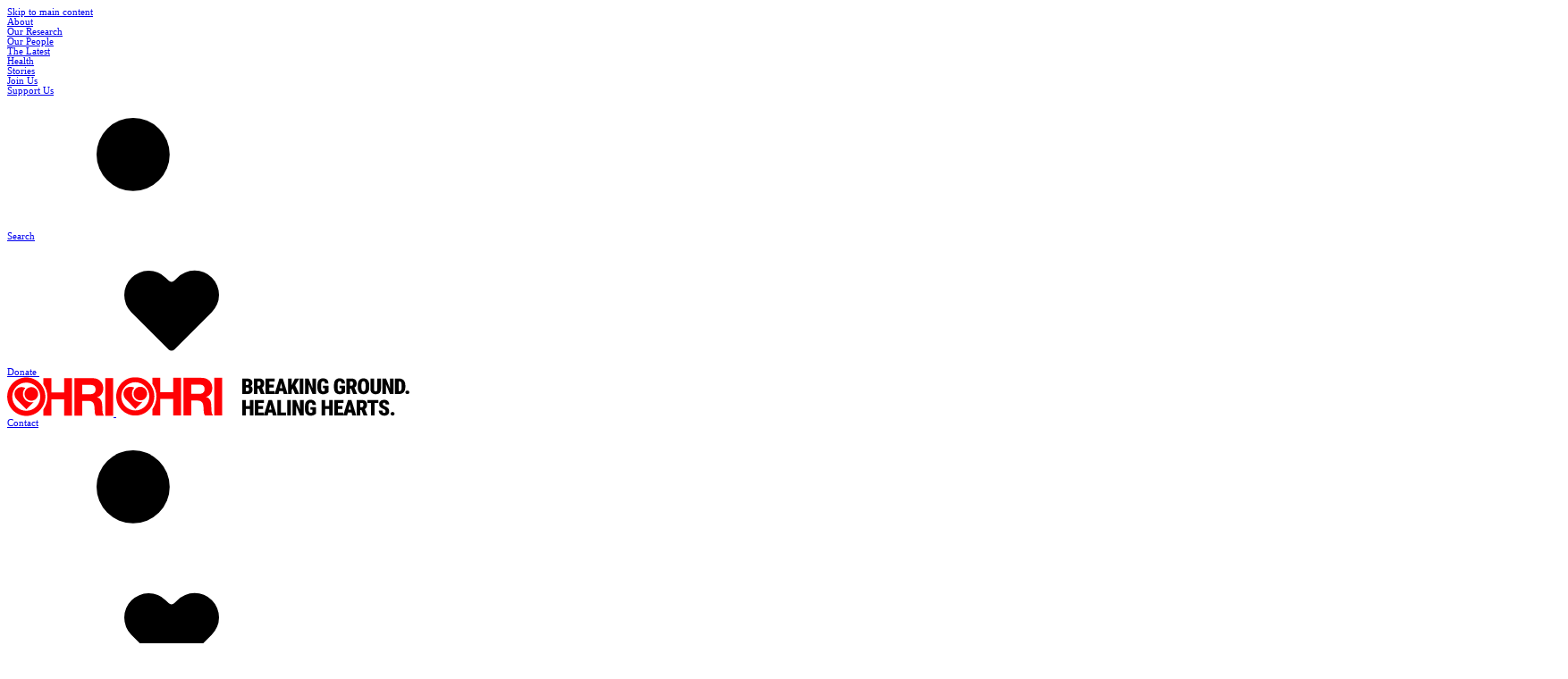

--- FILE ---
content_type: text/html; charset=UTF-8
request_url: https://www.hri.org.nz/about/meet-the-board/mr-merrick-howes
body_size: 12412
content:
		








<!doctype html>
<html lang="en-NZ"
	id="html"
	data-theme="white"
>
	<head>
		<meta charset="utf-8">
		<meta http-equiv="X-UA-Compatible" content="IE=edge,chrome=1">
		<meta name="viewport" content="width=device-width, initial-scale=1.0">

					<script type="module">!function(){const e=document.createElement("link").relList;if(!(e&&e.supports&&e.supports("modulepreload"))){for(const e of document.querySelectorAll('link[rel="modulepreload"]'))r(e);new MutationObserver((e=>{for(const o of e)if("childList"===o.type)for(const e of o.addedNodes)if("LINK"===e.tagName&&"modulepreload"===e.rel)r(e);else if(e.querySelectorAll)for(const o of e.querySelectorAll("link[rel=modulepreload]"))r(o)})).observe(document,{childList:!0,subtree:!0})}function r(e){if(e.ep)return;e.ep=!0;const r=function(e){const r={};return e.integrity&&(r.integrity=e.integrity),e.referrerpolicy&&(r.referrerPolicy=e.referrerpolicy),"use-credentials"===e.crossorigin?r.credentials="include":"anonymous"===e.crossorigin?r.credentials="omit":r.credentials="same-origin",r}(e);fetch(e.href,r)}}();</script>
<script>!function(){var e=document.createElement("script");if(!("noModule"in e)&&"onbeforeload"in e){var t=!1;document.addEventListener("beforeload",(function(n){if(n.target===e)t=!0;else if(!n.target.hasAttribute("nomodule")||!t)return;n.preventDefault()}),!0),e.type="module",e.src=".",document.head.appendChild(e),e.remove()}}();</script>
<script src="/dist/assets/js/polyfills-legacy-tAPvRmZ-.js" nomodule onload="e=new CustomEvent(&#039;vite-script-loaded&#039;, {detail:{path: &#039;vite/legacy-polyfills-legacy&#039;}});document.dispatchEvent(e);" defer></script>
<script type="module" src="/dist/assets/js/index-DROMHIhP.js" crossorigin onload="e=new CustomEvent(&#039;vite-script-loaded&#039;, {detail:{path: &#039;src/index.js&#039;}});document.dispatchEvent(e);" defer></script>
<link href="/dist/assets/css/index-ClUL5I6p.css" rel="stylesheet">
<script src="/dist/assets/js/index-legacy-Cd0HWRbL.js" nomodule onload="e=new CustomEvent(&#039;vite-script-loaded&#039;, {detail:{path: &#039;src/index-legacy.js&#039;}});document.dispatchEvent(e);" defer></script>
		
		<link rel="icon" type="image/png" href="/favicon-96x96.png" sizes="96x96" />
		<link rel="icon" type="image/svg+xml" href="/favicon.svg" />
		<link rel="shortcut icon" href="/favicon.ico" />
		<link rel="apple-touch-icon" sizes="180x180" href="/apple-touch-icon.png" />
		<meta name="apple-mobile-web-app-title" content="HRI" />
		<link rel="manifest" href="/site.webmanifest" />

		<link rel="preconnect" href="https://fonts.googleapis.com">
		<link rel="preconnect" href="https://fonts.gstatic.com" crossorigin>
		<link href="https://fonts.googleapis.com/css2?family=Roboto+Condensed:ital,wght@0,100..900;1,100..900&family=Roboto:ital,wght@0,100..900;1,100..900&display=swap" rel="stylesheet">

				
		
						
		
		
				
		<style>[x-cloak] {display: none !important}</style>

			<title>Mr Merrick Howes • Heart Research Institute NZ</title>
<script>dl = [];
(function(w,d,s,l,i){w[l]=w[l]||[];w[l].push({'gtm.start':
new Date().getTime(),event:'gtm.js'});var f=d.getElementsByTagName(s)[0],
j=d.createElement(s),dl=l!='dataLayer'?'&l='+l:'';j.async=true;j.src=
'https://www.googletagmanager.com/gtm.js?id='+i+dl;f.parentNode.insertBefore(j,f);
})(window,document,'script','dl','GTM-W7Q85N');
</script>
<script>!function(f,b,e,v,n,t,s){if(f.fbq)return;n=f.fbq=function(){n.callMethod?
n.callMethod.apply(n,arguments):n.queue.push(arguments)};if(!f._fbq)f._fbq=n;
n.push=n;n.loaded=!0;n.version='2.0';n.queue=[];t=b.createElement(e);t.async=!0;
t.src=v;s=b.getElementsByTagName(e)[0];s.parentNode.insertBefore(t,s)}(window,
document,'script','https://connect.facebook.net/en_US/fbevents.js');
fbq('init', '219615035051048');
fbq('track', 'PageView');
</script><meta name="generator" content="SEOmatic">
<meta name="keywords" content="heart disease, heart research, cardiovascular disease, cardiovascular research, research institute">
<meta name="description" content="The Heart Research Institute is an internationally recognised medical research institute that performs groundbreaking cardiovascular research.">
<meta name="referrer" content="no-referrer-when-downgrade">
<meta name="robots" content="all">
<meta content="182246288480322" property="fb:profile_id">
<meta content="en_NZ" property="og:locale">
<meta content="en_GB" property="og:locale:alternate">
<meta content="en_AU" property="og:locale:alternate">
<meta content="Heart Research Institute NZ" property="og:site_name">
<meta content="website" property="og:type">
<meta content="https://www.hri.org.nz/about/meet-the-board/mr-merrick-howes" property="og:url">
<meta content="Mr Merrick Howes" property="og:title">
<meta content="The Heart Research Institute is an internationally recognised medical research institute that performs groundbreaking cardiovascular research." property="og:description">
<meta content="https://dvl2h13awlxkt.cloudfront.net/assets/general-images/People/_1200x630_crop_center-center_82_none/Merrick-Howes-BW.jpg?mtime=1645504620" property="og:image">
<meta content="1200" property="og:image:width">
<meta content="630" property="og:image:height">
<meta content="Mr Merrick Howes" property="og:image:alt">
<meta content="https://www.instagram.com/heartresearchinstitute/" property="og:see_also">
<meta content="https://www.youtube.com/user/HRIAust" property="og:see_also">
<meta content="https://au.linkedin.com/company/the-heart-research-institute" property="og:see_also">
<meta content="https://en.wikipedia.org/wiki/Heart_Research_Institute" property="og:see_also">
<meta content="https://www.facebook.com/HRIAust" property="og:see_also">
<meta content="https://twitter.com/HRIAust" property="og:see_also">
<meta name="twitter:card" content="summary_large_image">
<meta name="twitter:site" content="@HRIAust">
<meta name="twitter:creator" content="@HRIAust">
<meta name="twitter:title" content="Mr Merrick Howes">
<meta name="twitter:description" content="The Heart Research Institute is an internationally recognised medical research institute that performs groundbreaking cardiovascular research.">
<meta name="twitter:image" content="https://dvl2h13awlxkt.cloudfront.net/assets/general-images/People/_800x418_crop_center-center_82_none/Merrick-Howes-BW.jpg?mtime=1645504620">
<meta name="twitter:image:width" content="800">
<meta name="twitter:image:height" content="418">
<meta name="twitter:image:alt" content="Mr Merrick Howes">
<link href="https://www.hri.org.nz/about/meet-the-board/mr-merrick-howes" rel="canonical">
<link href="https://www.hri.org.nz/" rel="home">
<link type="text/plain" href="https://www.hri.org.nz/humans.txt" rel="author">
<link href="https://www.hriuk.org/about/meet-the-board/mr-merrick-howes" rel="alternate" hreflang="en-gb">
<link href="https://www.hri.org.nz/about/meet-the-board/mr-merrick-howes" rel="alternate" hreflang="en-nz">
<link href="https://www.hri.org.au/about/meet-the-board/mr-merrick-howes" rel="alternate" hreflang="x-default">
<link href="https://www.hri.org.au/about/meet-the-board/mr-merrick-howes" rel="alternate" hreflang="en-au">
<link href="/cpresources/4568679/formie-theme.css?v=1765846577" rel="stylesheet"></head>

	
	<body data-icons="/dist/assets/images/sprite-BMtaH6er.svg"><noscript><iframe src="https://www.googletagmanager.com/ns.html?id=GTM-W7Q85N"
height="0" width="0" style="display:none;visibility:hidden"></iframe></noscript>

<noscript><img height="1" width="1" style="display:none"
src="https://www.facebook.com/tr?id=219615035051048&ev=PageView&noscript=1" /></noscript>

		<section id="site" class="flex flex-col min-h-svh">
			
<a href="#main-content" class="print:hidden fixed inset-0 bottom-auto z-[99] flex justify-center gutter py-4 text-center bg-primary text-primary-alt t-h4 transition-[translate] translate-y-[calc(-100%-2px)] focus:translate-y-0 focus:outline-hidden">
    Skip to main content
</a>

							
<header class="relative z-(--z-header) edge-content flex flex-col mt-7 mb-5 d:my-8"
    x-data="{mobile: false}"
    x-resize="mobile = false"
    x-trap.noscroll="mobile"
>
    <div class="gutter-edge fixed z-1 inset-0 flex flex-col justify-between gap-8 bg-base pt-36 transition-[translate]"
        :class="mobile ? 'translate-x-0' : 'translate-x-full'"
        x-cloak
    >
        <nav class="grow flex flex-col items-end gap-2 overflow-scroll">
                            




<a
    href="https://www.hri.org.nz/about"    class="button group relative flex gap-3 before:absolute before:inset-0 before:-z-1 before:rounded before:bg-(--bg) before:opacity-0 before:transition-[opacity] hocus:before:opacity-100 hocus:text-(--text) theme-fill --idle-theme --tertiary"
    
        
        >
            
        
        <div class="t-h2">
            About
        </div>
    </a>
                            




<a
    href="https://www.hri.org.nz/our-research"    class="button group relative flex gap-3 before:absolute before:inset-0 before:-z-1 before:rounded before:bg-(--bg) before:opacity-0 before:transition-[opacity] hocus:before:opacity-100 hocus:text-(--text) theme-fill --idle-theme --tertiary"
    
        
        >
            
        
        <div class="t-h2">
            Our Research
        </div>
    </a>
                            




<a
    href="https://www.hri.org.nz/our-people"    class="button group relative flex gap-3 before:absolute before:inset-0 before:-z-1 before:rounded before:bg-(--bg) before:opacity-0 before:transition-[opacity] hocus:before:opacity-100 hocus:text-(--text) theme-fill --idle-theme --tertiary"
    
        
        >
            
        
        <div class="t-h2">
            Our People
        </div>
    </a>
                            




<a
    href="https://www.hri.org.nz/the-latest"    class="button group relative flex gap-3 before:absolute before:inset-0 before:-z-1 before:rounded before:bg-(--bg) before:opacity-0 before:transition-[opacity] hocus:before:opacity-100 hocus:text-(--text) theme-fill --idle-theme --tertiary"
    
        
        >
            
        
        <div class="t-h2">
            The Latest
        </div>
    </a>
                            




<a
    href="https://www.hri.org.nz/health"    class="button group relative flex gap-3 before:absolute before:inset-0 before:-z-1 before:rounded before:bg-(--bg) before:opacity-0 before:transition-[opacity] hocus:before:opacity-100 hocus:text-(--text) theme-fill --idle-theme --tertiary"
    
        
        >
            
        
        <div class="t-h2">
            Health
        </div>
    </a>
                            




<a
    href="https://www.hri.org.nz/stories"    class="button group relative flex gap-3 before:absolute before:inset-0 before:-z-1 before:rounded before:bg-(--bg) before:opacity-0 before:transition-[opacity] hocus:before:opacity-100 hocus:text-(--text) theme-fill --idle-theme --tertiary"
    
        
        >
            
        
        <div class="t-h2">
            Stories
        </div>
    </a>
                            




<a
    href="https://www.hri.org.nz/join-us"    class="button group relative flex gap-3 before:absolute before:inset-0 before:-z-1 before:rounded before:bg-(--bg) before:opacity-0 before:transition-[opacity] hocus:before:opacity-100 hocus:text-(--text) theme-fill --idle-theme --tertiary"
    
        
        >
            
        
        <div class="t-h2">
            Join Us
        </div>
    </a>
                            




<a
    href="https://www.hri.org.nz/give"    class="button group relative flex gap-3 before:absolute before:inset-0 before:-z-1 before:rounded before:bg-(--bg) before:opacity-0 before:transition-[opacity] hocus:before:opacity-100 hocus:text-(--text) theme-fill --idle-theme --tertiary"
    
        
        >
            
        
        <div class="t-h2">
            Support Us
        </div>
    </a>
                    </nav>

        <div class="flex flex-col gap-5">
            




<a
    href="/search"    class="button group relative flex gap-3 before:absolute before:inset-0 before:-z-1 before:rounded before:bg-(--bg) before:opacity-0 before:transition-[opacity] hocus:before:opacity-100 hocus:text-(--text) theme-fill --idle-theme --tertiary self-end"
    
        
        >
            
                    		<span class="icon icon-outline-search i-md">
		<svg><use xlink:href="#outline/search"/></svg>
	</span>

        
        <div class="t-h2">
            Search
        </div>
    </a>

            <div class="flood-edge-only p-(--gutter-edge) bg-highlight">
                







<a
    href="https://www.hri.org.nz/donate"    class="button group button--pill button--ani-icon theme-fill --idle-theme --primary --hero"
    
        
        >
            
        <div class="button__content">
            
                            <span class="button__text t-button-caps"
                                    >Donate</span>
            
            
                                                		<span class="icon icon-solid-heart button__icon i-d">
		<svg><use xlink:href="#solid/heart"/></svg>
	</span>

                                    </div>
    </a>
            </div>
        </div>
    </div>

    <div class="relative z-2 flex gap-8 justify-between items-center">
        <a href="https://www.hri.org.nz/"
    class="inline-flex transition-opacity hocus:opacity-60"
    title="Go to homepage"
    aria-label="Home – HRI logo"
>
    <img src="/dist/hri-logo.svg" width="119" height="44" class="d:hidden w-[7.375rem]"/>
    <img src="/dist/hri-logo-full.svg" width="328" height="44" class="max-d:hidden w-[20.875rem]"/>
</a>

        <div class="flex items-center max-d:gap-5">
            




<a
    href="https://www.hri.org.nz/about/contact"    class="button group relative flex before:absolute before:inset-0 before:-z-1 before:rounded before:bg-(--bg) before:opacity-0 before:transition-[opacity] hocus:before:opacity-100 hocus:text-(--text) theme-fill --idle-theme max-d:hidden --tertiary"
    
        
        >
            
        <div class="t-menu px-2">
            Contact
        </div>

            </a>

            <div class="max-d:hidden flex self-stretch items-center mx-5 px-5 border-l border-r border-subtle border-dark/25">
                




<a
    href="/search"    class="button group button--icon button--ani-icon flex justify-center items-center bg-(--bg) text-(--text) theme-fill --idle-theme --tight --base"
    
             aria-label="Search site"
        
        >
                                    		<span class="icon icon-outline-search button__icon i-d">
		<svg><use xlink:href="#outline/search"/></svg>
	</span>

            </a>
            </div>

                        







<a
    href="https://www.hri.org.nz/donate"    class="button group button--pill button--ani-icon theme-fill --idle-theme --primary"
    
        
        >
            
        <div class="button__content">
            
                            <span class="button__text t-button-caps"
                                    >Donate</span>
            
            
                                                		<span class="icon icon-solid-heart button__icon i-d">
		<svg><use xlink:href="#solid/heart"/></svg>
	</span>

                                    </div>
    </a>

            <button class="d:hidden w-8 h-8 flex justify-center items-center"
                type="button"
                @click="mobile = !mobile"
            >
                		<span class="icon icon-outline-burger absolute i-md transition-[opacity,scale,rotate]":class="{&#039;opacity-0 scale-0 -rotate-90&#039;: mobile}">
		<svg><use xlink:href="#outline/burger"/></svg>
	</span>

                		<span class="icon icon-outline-cross absolute i-md transition-[opacity,scale,rotate]":class="{&#039;opacity-0 scale-0 rotate-90&#039;: !mobile}">
		<svg><use xlink:href="#outline/cross"/></svg>
	</span>

            </button>
        </div>
    </div>

        <img src="/dist/Line-Mobile.svg" width="364" height="11" alt="" class="relative z-2 w-full mt-5 d:hidden"/>
    <img src="/dist/Line.svg" width="1746" height="12" alt="" class="w-full my-3 max-d:hidden"/>

    <nav class="max-d:hidden">
        <ul class="flex gap-4"
            x-data="{active:-1}"
            @click.away="active = -1"
            @keydown.escape.window="active = -1"
            @scroll.window="active = -1"
        >
                                                    
                
                <li class="relative"
                    x-data="{i: 0}"
                >
                                            




<a
    href="https://www.hri.org.nz/about"    class="button group relative flex before:absolute before:inset-0 before:-z-1 before:rounded before:bg-(--bg) before:opacity-0 before:transition-[opacity] hocus:before:opacity-100 hocus:text-(--text) theme-fill --idle-theme --tertiary"
    
             :class="{&#039;--active&#039;: active == i}" @click="
                                    if (active != i) $event.preventDefault();
                                    active = active != i ? i : -1;
                                "
        
        >
            
        <div class="t-menu pl-2">
            About
        </div>

                    		<span class="icon icon-outline-chevron-down i-d">
		<svg><use xlink:href="#outline/chevron-down"/></svg>
	</span>

            </a>

                        <ul class="dropdown-menu"
                            :inert="active != i"
                            :class="{'--active': active == i}"
                            :style="{'--t': 5}"
                        >
                                                            <li class=""
                                    :style="{'--i': 0}"
                                >
                                    




<a
    href="https://www.hri.org.nz/about/hri-in-nz"    class="button group relative flex before:absolute before:inset-0 before:-z-1 before:rounded before:bg-(--bg) before:opacity-0 before:transition-[opacity] hocus:before:opacity-100 hocus:text-(--text) theme-fill --idle-theme --subtle"
    
        
        >
            
        <div class="t-menu px-2">
            HRI in New Zealand
        </div>

            </a>
                                </li>
                                                            <li class=""
                                    :style="{'--i': 1}"
                                >
                                    




<a
    href="https://www.hri.org.nz/about/reports"    class="button group relative flex before:absolute before:inset-0 before:-z-1 before:rounded before:bg-(--bg) before:opacity-0 before:transition-[opacity] hocus:before:opacity-100 hocus:text-(--text) theme-fill --idle-theme --subtle"
    
        
        >
            
        <div class="t-menu px-2">
            Reports
        </div>

            </a>
                                </li>
                                                            <li class=""
                                    :style="{'--i': 2}"
                                >
                                    




<a
    href="https://www.hri.org.nz/about/faqs"    class="button group relative flex before:absolute before:inset-0 before:-z-1 before:rounded before:bg-(--bg) before:opacity-0 before:transition-[opacity] hocus:before:opacity-100 hocus:text-(--text) theme-fill --idle-theme --subtle"
    
        
        >
            
        <div class="t-menu px-2">
            FAQs
        </div>

            </a>
                                </li>
                                                            <li class=""
                                    :style="{'--i': 3}"
                                >
                                    




<a
    href="https://www.hri.org.nz/about/tour-the-institute"    class="button group relative flex before:absolute before:inset-0 before:-z-1 before:rounded before:bg-(--bg) before:opacity-0 before:transition-[opacity] hocus:before:opacity-100 hocus:text-(--text) theme-fill --idle-theme --subtle"
    
        
        >
            
        <div class="t-menu px-2">
            Take a 3D tour of the Institute
        </div>

            </a>
                                </li>
                                                            <li class=""
                                    :style="{'--i': 4}"
                                >
                                    




<a
    href="https://www.hri.org.nz/about/contact"    class="button group relative flex before:absolute before:inset-0 before:-z-1 before:rounded before:bg-(--bg) before:opacity-0 before:transition-[opacity] hocus:before:opacity-100 hocus:text-(--text) theme-fill --idle-theme --subtle"
    
        
        >
            
        <div class="t-menu px-2">
            Contact
        </div>

            </a>
                                </li>
                                                    </ul>
                                    </li>
                                                    
                
                <li class="relative"
                    x-data="{i: 1}"
                >
                                            




<a
    href="https://www.hri.org.nz/our-research"    class="button group relative flex before:absolute before:inset-0 before:-z-1 before:rounded before:bg-(--bg) before:opacity-0 before:transition-[opacity] hocus:before:opacity-100 hocus:text-(--text) theme-fill --idle-theme --tertiary"
    
             :class="{&#039;--active&#039;: active == i}" @click="
                                    if (active != i) $event.preventDefault();
                                    active = active != i ? i : -1;
                                "
        
        >
            
        <div class="t-menu pl-2">
            Our Research
        </div>

                    		<span class="icon icon-outline-chevron-down i-d">
		<svg><use xlink:href="#outline/chevron-down"/></svg>
	</span>

            </a>

                        <ul class="dropdown-menu"
                            :inert="active != i"
                            :class="{'--active': active == i}"
                            :style="{'--t': 2}"
                        >
                                                            <li class=""
                                    :style="{'--i': 0}"
                                >
                                    




<a
    href="https://www.hri.org.nz/our-research/research-groups"    class="button group relative flex before:absolute before:inset-0 before:-z-1 before:rounded before:bg-(--bg) before:opacity-0 before:transition-[opacity] hocus:before:opacity-100 hocus:text-(--text) theme-fill --idle-theme --subtle"
    
        
        >
            
        <div class="t-menu px-2">
            Research Groups
        </div>

            </a>
                                </li>
                                                            <li class=""
                                    :style="{'--i': 1}"
                                >
                                    




<a
    href="https://www.hri.org.nz/our-research/research-centres"    class="button group relative flex before:absolute before:inset-0 before:-z-1 before:rounded before:bg-(--bg) before:opacity-0 before:transition-[opacity] hocus:before:opacity-100 hocus:text-(--text) theme-fill --idle-theme --subtle"
    
        
        >
            
        <div class="t-menu px-2">
            Research Centres
        </div>

            </a>
                                </li>
                                                    </ul>
                                    </li>
                                                    
                
                <li class="relative"
                    x-data="{i: 2}"
                >
                                            




<a
    href="https://www.hri.org.nz/our-people"    class="button group relative flex before:absolute before:inset-0 before:-z-1 before:rounded before:bg-(--bg) before:opacity-0 before:transition-[opacity] hocus:before:opacity-100 hocus:text-(--text) theme-fill --idle-theme --tertiary"
    
             :class="{&#039;--active&#039;: active == i}" @click="
                                    if (active != i) $event.preventDefault();
                                    active = active != i ? i : -1;
                                "
        
        >
            
        <div class="t-menu pl-2">
            Our People
        </div>

                    		<span class="icon icon-outline-chevron-down i-d">
		<svg><use xlink:href="#outline/chevron-down"/></svg>
	</span>

            </a>

                        <ul class="dropdown-menu"
                            :inert="active != i"
                            :class="{'--active': active == i}"
                            :style="{'--t': 8}"
                        >
                                                            <li class=""
                                    :style="{'--i': 0}"
                                >
                                    




<a
    href="https://www.hri.org.nz/our-people/research-group-leaders"    class="button group relative flex before:absolute before:inset-0 before:-z-1 before:rounded before:bg-(--bg) before:opacity-0 before:transition-[opacity] hocus:before:opacity-100 hocus:text-(--text) theme-fill --idle-theme --subtle"
    
        
        >
            
        <div class="t-menu px-2">
            Research Group Leaders
        </div>

            </a>
                                </li>
                                                            <li class=""
                                    :style="{'--i': 1}"
                                >
                                    




<a
    href="https://www.hri.org.nz/our-people/researchers"    class="button group relative flex before:absolute before:inset-0 before:-z-1 before:rounded before:bg-(--bg) before:opacity-0 before:transition-[opacity] hocus:before:opacity-100 hocus:text-(--text) theme-fill --idle-theme --subtle"
    
        
        >
            
        <div class="t-menu px-2">
            Researchers
        </div>

            </a>
                                </li>
                                                            <li class=""
                                    :style="{'--i': 2}"
                                >
                                    




<a
    href="https://www.hri.org.nz/our-people/ambassadors"    class="button group relative flex before:absolute before:inset-0 before:-z-1 before:rounded before:bg-(--bg) before:opacity-0 before:transition-[opacity] hocus:before:opacity-100 hocus:text-(--text) theme-fill --idle-theme --subtle"
    
        
        >
            
        <div class="t-menu px-2">
            Ambassadors
        </div>

            </a>
                                </li>
                                                            <li class=""
                                    :style="{'--i': 3}"
                                >
                                    




<a
    href="https://www.hri.org.nz/our-people/distinguished-fellows"    class="button group relative flex before:absolute before:inset-0 before:-z-1 before:rounded before:bg-(--bg) before:opacity-0 before:transition-[opacity] hocus:before:opacity-100 hocus:text-(--text) theme-fill --idle-theme --subtle"
    
        
        >
            
        <div class="t-menu px-2">
            Distinguished Fellows
        </div>

            </a>
                                </li>
                                                            <li class=""
                                    :style="{'--i': 4}"
                                >
                                    




<a
    href="https://www.hri.org.nz/our-people/hri-senior-fellows"    class="button group relative flex before:absolute before:inset-0 before:-z-1 before:rounded before:bg-(--bg) before:opacity-0 before:transition-[opacity] hocus:before:opacity-100 hocus:text-(--text) theme-fill --idle-theme --subtle"
    
        
        >
            
        <div class="t-menu px-2">
            HRI Senior Fellows
        </div>

            </a>
                                </li>
                                                            <li class=""
                                    :style="{'--i': 5}"
                                >
                                    




<a
    href="https://www.hri.org.nz/our-people/hri-senior-fellows-2"    class="button group relative flex before:absolute before:inset-0 before:-z-1 before:rounded before:bg-(--bg) before:opacity-0 before:transition-[opacity] hocus:before:opacity-100 hocus:text-(--text) theme-fill --idle-theme --subtle"
    
        
        >
            
        <div class="t-menu px-2">
            HRI Senior Fellows
        </div>

            </a>
                                </li>
                                                            <li class=""
                                    :style="{'--i': 6}"
                                >
                                    




<a
    href="https://www.hri.org.nz/our-people/meet-the-board"    class="button group relative flex before:absolute before:inset-0 before:-z-1 before:rounded before:bg-(--bg) before:opacity-0 before:transition-[opacity] hocus:before:opacity-100 hocus:text-(--text) theme-fill --idle-theme --subtle"
    
        
        >
            
        <div class="t-menu px-2">
            Meet the Board
        </div>

            </a>
                                </li>
                                                            <li class=""
                                    :style="{'--i': 7}"
                                >
                                    




<a
    href="https://www.hri.org.nz/our-people/management-team"    class="button group relative flex before:absolute before:inset-0 before:-z-1 before:rounded before:bg-(--bg) before:opacity-0 before:transition-[opacity] hocus:before:opacity-100 hocus:text-(--text) theme-fill --idle-theme --subtle"
    
        
        >
            
        <div class="t-menu px-2">
            Management Team
        </div>

            </a>
                                </li>
                                                    </ul>
                                    </li>
                                                    
                
                <li class="relative"
                    x-data="{i: 3}"
                >
                                            




<a
    href="https://www.hri.org.nz/the-latest"    class="button group relative flex before:absolute before:inset-0 before:-z-1 before:rounded before:bg-(--bg) before:opacity-0 before:transition-[opacity] hocus:before:opacity-100 hocus:text-(--text) theme-fill --idle-theme --tertiary"
    
             :class="{&#039;--active&#039;: active == i}" @click="
                                    if (active != i) $event.preventDefault();
                                    active = active != i ? i : -1;
                                "
        
        >
            
        <div class="t-menu pl-2">
            The Latest
        </div>

                    		<span class="icon icon-outline-chevron-down i-d">
		<svg><use xlink:href="#outline/chevron-down"/></svg>
	</span>

            </a>

                        <ul class="dropdown-menu"
                            :inert="active != i"
                            :class="{'--active': active == i}"
                            :style="{'--t': 3}"
                        >
                                                            <li class=""
                                    :style="{'--i': 0}"
                                >
                                    




<a
    href="https://www.hri.org.nz/the-latest/news"    class="button group relative flex before:absolute before:inset-0 before:-z-1 before:rounded before:bg-(--bg) before:opacity-0 before:transition-[opacity] hocus:before:opacity-100 hocus:text-(--text) theme-fill --idle-theme --subtle"
    
        
        >
            
        <div class="t-menu px-2">
            News
        </div>

            </a>
                                </li>
                                                            <li class=""
                                    :style="{'--i': 1}"
                                >
                                    




<a
    href="https://www.hri.org.nz/the-latest/events"    class="button group relative flex before:absolute before:inset-0 before:-z-1 before:rounded before:bg-(--bg) before:opacity-0 before:transition-[opacity] hocus:before:opacity-100 hocus:text-(--text) theme-fill --idle-theme --subtle"
    
        
        >
            
        <div class="t-menu px-2">
            Events
        </div>

            </a>
                                </li>
                                                            <li class=""
                                    :style="{'--i': 2}"
                                >
                                    




<a
    href="https://www.hri.org.nz/the-latest/newsletters"    class="button group relative flex before:absolute before:inset-0 before:-z-1 before:rounded before:bg-(--bg) before:opacity-0 before:transition-[opacity] hocus:before:opacity-100 hocus:text-(--text) theme-fill --idle-theme --subtle"
    
        
        >
            
        <div class="t-menu px-2">
            Heartbeat Newsletter
        </div>

            </a>
                                </li>
                                                    </ul>
                                    </li>
                                                    
                
                <li class="relative"
                    x-data="{i: 4}"
                >
                                            




<a
    href="https://www.hri.org.nz/health"    class="button group relative flex before:absolute before:inset-0 before:-z-1 before:rounded before:bg-(--bg) before:opacity-0 before:transition-[opacity] hocus:before:opacity-100 hocus:text-(--text) theme-fill --idle-theme --tertiary"
    
             :class="{&#039;--active&#039;: active == i}" @click="
                                    if (active != i) $event.preventDefault();
                                    active = active != i ? i : -1;
                                "
        
        >
            
        <div class="t-menu pl-2">
            Health
        </div>

                    		<span class="icon icon-outline-chevron-down i-d">
		<svg><use xlink:href="#outline/chevron-down"/></svg>
	</span>

            </a>

                        <ul class="dropdown-menu"
                            :inert="active != i"
                            :class="{'--active': active == i}"
                            :style="{'--t': 4}"
                        >
                                                            <li class=""
                                    :style="{'--i': 0}"
                                >
                                    




<a
    href="https://www.hri.org.nz/health/heart-health"    class="button group relative flex before:absolute before:inset-0 before:-z-1 before:rounded before:bg-(--bg) before:opacity-0 before:transition-[opacity] hocus:before:opacity-100 hocus:text-(--text) theme-fill --idle-theme --subtle"
    
        
        >
            
        <div class="t-menu px-2">
            Heart Health
        </div>

            </a>
                                </li>
                                                            <li class=""
                                    :style="{'--i': 1}"
                                >
                                    




<a
    href="https://www.hri.org.nz/health/lifestyle"    class="button group relative flex before:absolute before:inset-0 before:-z-1 before:rounded before:bg-(--bg) before:opacity-0 before:transition-[opacity] hocus:before:opacity-100 hocus:text-(--text) theme-fill --idle-theme --subtle"
    
        
        >
            
        <div class="t-menu px-2">
            Lifestyle
        </div>

            </a>
                                </li>
                                                            <li class=""
                                    :style="{'--i': 2}"
                                >
                                    




<a
    href="https://www.hri.org.nz/health/nutrition-2"    class="button group relative flex before:absolute before:inset-0 before:-z-1 before:rounded before:bg-(--bg) before:opacity-0 before:transition-[opacity] hocus:before:opacity-100 hocus:text-(--text) theme-fill --idle-theme --subtle"
    
        
        >
            
        <div class="t-menu px-2">
            Nutrition
        </div>

            </a>
                                </li>
                                                            <li class=""
                                    :style="{'--i': 3}"
                                >
                                    




<a
    href="https://www.hri.org.nz/health/recipes"    class="button group relative flex before:absolute before:inset-0 before:-z-1 before:rounded before:bg-(--bg) before:opacity-0 before:transition-[opacity] hocus:before:opacity-100 hocus:text-(--text) theme-fill --idle-theme --subtle"
    
        
        >
            
        <div class="t-menu px-2">
            Recipes
        </div>

            </a>
                                </li>
                                                    </ul>
                                    </li>
                                                    
                
                <li class="relative"
                    x-data="{i: 5}"
                >
                                            




<a
    href="https://www.hri.org.nz/stories"    class="button group relative flex before:absolute before:inset-0 before:-z-1 before:rounded before:bg-(--bg) before:opacity-0 before:transition-[opacity] hocus:before:opacity-100 hocus:text-(--text) theme-fill --idle-theme --tertiary"
    
             :class="{&#039;--active&#039;: active == i}" @click="
                                    if (active != i) $event.preventDefault();
                                    active = active != i ? i : -1;
                                "
        
        >
            
        <div class="t-menu pl-2">
            Stories
        </div>

                    		<span class="icon icon-outline-chevron-down i-d">
		<svg><use xlink:href="#outline/chevron-down"/></svg>
	</span>

            </a>

                        <ul class="dropdown-menu"
                            :inert="active != i"
                            :class="{'--active': active == i}"
                            :style="{'--t': 2}"
                        >
                                                            <li class=""
                                    :style="{'--i': 0}"
                                >
                                    




<a
    href="https://www.hri.org.nz/stories/hri-stories"    class="button group relative flex before:absolute before:inset-0 before:-z-1 before:rounded before:bg-(--bg) before:opacity-0 before:transition-[opacity] hocus:before:opacity-100 hocus:text-(--text) theme-fill --idle-theme --subtle"
    
        
        >
            
        <div class="t-menu px-2">
            Stories
        </div>

            </a>
                                </li>
                                                            <li class=""
                                    :style="{'--i': 1}"
                                >
                                    




<a
    href="https://www.hri.org.nz/stories/have-a-story-youd-like-to-share-2"    class="button group relative flex before:absolute before:inset-0 before:-z-1 before:rounded before:bg-(--bg) before:opacity-0 before:transition-[opacity] hocus:before:opacity-100 hocus:text-(--text) theme-fill --idle-theme --subtle"
    
        
        >
            
        <div class="t-menu px-2">
            Share Your Story
        </div>

            </a>
                                </li>
                                                    </ul>
                                    </li>
                                                    
                    
                <li class="relative"
                    x-data="{i: 6}"
                >
                                            




<a
    href="https://www.hri.org.nz/join-us"    class="button group relative flex before:absolute before:inset-0 before:-z-1 before:rounded before:bg-(--bg) before:opacity-0 before:transition-[opacity] hocus:before:opacity-100 hocus:text-(--text) theme-fill --idle-theme --tertiary"
    
             :class="{&#039;--active&#039;: active == i}" @click="
                                    if (active != i) $event.preventDefault();
                                    active = active != i ? i : -1;
                                "
        
        >
            
        <div class="t-menu pl-2">
            Join Us
        </div>

                    		<span class="icon icon-outline-chevron-down i-d">
		<svg><use xlink:href="#outline/chevron-down"/></svg>
	</span>

            </a>

                        <ul class="dropdown-menu"
                            :inert="active != i"
                            :class="{'--active': active == i}"
                            :style="{'--t': 9}"
                        >
                                                            <li class=""
                                    :style="{'--i': 0}"
                                >
                                    




<a
    href="https://www.hri.org.nz/join-us/why-work-at-hri-2"    class="button group relative flex before:absolute before:inset-0 before:-z-1 before:rounded before:bg-(--bg) before:opacity-0 before:transition-[opacity] hocus:before:opacity-100 hocus:text-(--text) theme-fill --idle-theme --subtle"
    
        
        >
            
        <div class="t-menu px-2">
            Why work at HRI?
        </div>

            </a>
                                </li>
                                                            <li class=""
                                    :style="{'--i': 1}"
                                >
                                    




<a
    href="https://www.hri.org.nz/join-us/benefits"    class="button group relative flex before:absolute before:inset-0 before:-z-1 before:rounded before:bg-(--bg) before:opacity-0 before:transition-[opacity] hocus:before:opacity-100 hocus:text-(--text) theme-fill --idle-theme --subtle"
    
        
        >
            
        <div class="t-menu px-2">
            Benefits
        </div>

            </a>
                                </li>
                                                            <li class=""
                                    :style="{'--i': 2}"
                                >
                                    




<a
    href="https://www.hri.org.nz/join-us/join-our-team"    class="button group relative flex before:absolute before:inset-0 before:-z-1 before:rounded before:bg-(--bg) before:opacity-0 before:transition-[opacity] hocus:before:opacity-100 hocus:text-(--text) theme-fill --idle-theme --subtle"
    
        
        >
            
        <div class="t-menu px-2">
            Join our Team
        </div>

            </a>
                                </li>
                                                            <li class=""
                                    :style="{'--i': 3}"
                                >
                                    




<a
    href="https://www.hri.org.nz/join-us/new-zealand-research-assistant-to-phd-pathways-program"    class="button group relative flex before:absolute before:inset-0 before:-z-1 before:rounded before:bg-(--bg) before:opacity-0 before:transition-[opacity] hocus:before:opacity-100 hocus:text-(--text) theme-fill --idle-theme --subtle"
    
        
        >
            
        <div class="t-menu px-2">
            New Zealand Research Assistant to PhD Pathways Program
        </div>

            </a>
                                </li>
                                                            <li class=""
                                    :style="{'--i': 4}"
                                >
                                    




<a
    href="https://www.hri.org.nz/join-us/student-opportunities"    class="button group relative flex before:absolute before:inset-0 before:-z-1 before:rounded before:bg-(--bg) before:opacity-0 before:transition-[opacity] hocus:before:opacity-100 hocus:text-(--text) theme-fill --idle-theme --subtle"
    
        
        >
            
        <div class="t-menu px-2">
            Student Opportunities
        </div>

            </a>
                                </li>
                                                            <li class=""
                                    :style="{'--i': 5}"
                                >
                                    




<a
    href="https://www.hri.org.nz/join-us/higher-degree-research-scholarship"    class="button group relative flex before:absolute before:inset-0 before:-z-1 before:rounded before:bg-(--bg) before:opacity-0 before:transition-[opacity] hocus:before:opacity-100 hocus:text-(--text) theme-fill --idle-theme --subtle"
    
        
        >
            
        <div class="t-menu px-2">
            Higher Degree Research Scholarship
        </div>

            </a>
                                </li>
                                                            <li class=""
                                    :style="{'--i': 6}"
                                >
                                    




<a
    href="https://www.hri.org.nz/join-us/our-stories-life-at-hri"    class="button group relative flex before:absolute before:inset-0 before:-z-1 before:rounded before:bg-(--bg) before:opacity-0 before:transition-[opacity] hocus:before:opacity-100 hocus:text-(--text) theme-fill --idle-theme --subtle"
    
        
        >
            
        <div class="t-menu px-2">
            Research Career Pathway - Our Stories
        </div>

            </a>
                                </li>
                                                            <li class=""
                                    :style="{'--i': 7}"
                                >
                                    




<a
    href="https://www.hri.org.nz/join-us/hri-careers-newsletter"    class="button group relative flex before:absolute before:inset-0 before:-z-1 before:rounded before:bg-(--bg) before:opacity-0 before:transition-[opacity] hocus:before:opacity-100 hocus:text-(--text) theme-fill --idle-theme --subtle"
    
        
        >
            
        <div class="t-menu px-2">
            HRI Careers Newsletter
        </div>

            </a>
                                </li>
                                                            <li class=""
                                    :style="{'--i': 8}"
                                >
                                    




<a
    href="https://www.hri.org.nz/join-us/postdoctoral-opportunities-nz"    class="button group relative flex before:absolute before:inset-0 before:-z-1 before:rounded before:bg-(--bg) before:opacity-0 before:transition-[opacity] hocus:before:opacity-100 hocus:text-(--text) theme-fill --idle-theme --subtle"
    
        
        >
            
        <div class="t-menu px-2">
            Postdoctoral Opportunities
        </div>

            </a>
                                </li>
                                                    </ul>
                                    </li>
                                                    
                    
                <li class="relative"
                    x-data="{i: 7}"
                >
                                            




<a
    href="https://www.hri.org.nz/give"    class="button group relative flex before:absolute before:inset-0 before:-z-1 before:rounded before:bg-(--bg) before:opacity-0 before:transition-[opacity] hocus:before:opacity-100 hocus:text-(--text) theme-fill --idle-theme --tertiary"
    
             :class="{&#039;--active&#039;: active == i}" @click="
                                    if (active != i) $event.preventDefault();
                                    active = active != i ? i : -1;
                                "
        
        >
            
        <div class="t-menu pl-2">
            Support Us
        </div>

                    		<span class="icon icon-outline-chevron-down i-d">
		<svg><use xlink:href="#outline/chevron-down"/></svg>
	</span>

            </a>

                        <ul class="dropdown-menu"
                            :inert="active != i"
                            :class="{'--active': active == i}"
                            :style="{'--t': 6}"
                        >
                                                            <li class=""
                                    :style="{'--i': 0}"
                                >
                                    




<a
    href="https://www.hri.org.nz/give/make-a-regular-gift"    class="button group relative flex before:absolute before:inset-0 before:-z-1 before:rounded before:bg-(--bg) before:opacity-0 before:transition-[opacity] hocus:before:opacity-100 hocus:text-(--text) theme-fill --idle-theme --subtle"
    
        
        >
            
        <div class="t-menu px-2">
            Make a Regular Gift
        </div>

            </a>
                                </li>
                                                            <li class=""
                                    :style="{'--i': 1}"
                                >
                                    




<a
    href="https://www.hri.org.nz/give/major-gifts"    class="button group relative flex before:absolute before:inset-0 before:-z-1 before:rounded before:bg-(--bg) before:opacity-0 before:transition-[opacity] hocus:before:opacity-100 hocus:text-(--text) theme-fill --idle-theme --subtle"
    
        
        >
            
        <div class="t-menu px-2">
            Major Gifts
        </div>

            </a>
                                </li>
                                                            <li class=""
                                    :style="{'--i': 2}"
                                >
                                    




<a
    href="https://www.hri.org.nz/give/gifts-in-wills"    class="button group relative flex before:absolute before:inset-0 before:-z-1 before:rounded before:bg-(--bg) before:opacity-0 before:transition-[opacity] hocus:before:opacity-100 hocus:text-(--text) theme-fill --idle-theme --subtle"
    
        
        >
            
        <div class="t-menu px-2">
            How to leave a Gift in your Will
        </div>

            </a>
                                </li>
                                                            <li class=""
                                    :style="{'--i': 3}"
                                >
                                    




<a
    href="https://www.hri.org.nz/give/partnerships"    class="button group relative flex before:absolute before:inset-0 before:-z-1 before:rounded before:bg-(--bg) before:opacity-0 before:transition-[opacity] hocus:before:opacity-100 hocus:text-(--text) theme-fill --idle-theme --subtle"
    
        
        >
            
        <div class="t-menu px-2">
            Corporate partnerships
        </div>

            </a>
                                </li>
                                                            <li class=""
                                    :style="{'--i': 4}"
                                >
                                    




<a
    href="https://www.hri.org.nz/give/become-a-community-champion"    class="button group relative flex before:absolute before:inset-0 before:-z-1 before:rounded before:bg-(--bg) before:opacity-0 before:transition-[opacity] hocus:before:opacity-100 hocus:text-(--text) theme-fill --idle-theme --subtle"
    
        
        >
            
        <div class="t-menu px-2">
            Become a Community Champion
        </div>

            </a>
                                </li>
                                                            <li class=""
                                    :style="{'--i': 5}"
                                >
                                    




<a
    href="https://www.hri.org.nz/give/give"    class="button group relative flex before:absolute before:inset-0 before:-z-1 before:rounded before:bg-(--bg) before:opacity-0 before:transition-[opacity] hocus:before:opacity-100 hocus:text-(--text) theme-fill --idle-theme --subtle"
    
        
        >
            
        <div class="t-menu px-2">
            Give
        </div>

            </a>
                                </li>
                                                    </ul>
                                    </li>
                    </ul>
    </nav>
</header>
			
				

<div class="gutter-full flex flex-col gap-12 d:gap-16 pt-8 d:pt-16 overflow-hidden">
    <div class="grid grid-cols-1 d:grid-cols-2 d:min-h-72">
        <div class="gutter-inner-left flex flex-col gap-9 d:pt-14">
            




	<nav class="breadcrumbs" role="navigation">
		<ul class="breadcrumbs__wrapper flex flex-wrap gap-x-1 [&>*:not(:first-child)]:before:content-['/'] list-none pl-0">

						
																		
														
				
			
																		
														<li class="breadcrumbs__crumb">
						<a class="breadcrumbs__link link-ninja" href="https://www.hri.org.nz/about">About</a>
					</li>
				
			
																		
														
				
					</ul>
	</nav>


            <h1 class="t-h1">
                Mr Merrick Howes
            </h1>

                            <div class="t-small-caps">
                    BA, LLB
                </div>
            
                    </div>

        <div class="relative flex max-d:hidden">
            <div class="absolute top-0 left-16 right-[calc(-1*(var(--gutter)+1.375rem))]">
                <img src="/dist/EKG-A.svg" width="832.8" height="272" alt=""/>
            </div>

                            <picture class="lazy lazy--img rounded-lg ml-16 -mt-6 mr-32"
			data-transform="banner-main"
		><img
									width="1080"
					height="1080"
								class="lazyload lazy__image"
				loading="lazy"
									src="data:image/svg+xml;charset=utf-8,%3Csvg%20xmlns%3D%27http%3A%2F%2Fwww.w3.org%2F2000%2Fsvg%27%20width%3D%271080%27%20height%3D%271080%27%20style%3D%27background%3Atransparent%27%2F%3E"
								alt=""
				data-parent-fit="cover"
				data-sizes="auto"
				data-srcset="https://dvl2h13awlxkt.cloudfront.net/assets/resized/generalimages/People/205839/Merrick-Howes-BW_W1080_H1080_P69-28-47-82.webp 1080w 1080h, https://dvl2h13awlxkt.cloudfront.net/assets/resized/generalimages/People/205839/Merrick-Howes-BW_W776_H776_P69-28-47-82.webp 776w 776h, https://dvl2h13awlxkt.cloudfront.net/assets/resized/generalimages/People/205839/Merrick-Howes-BW_W768_H768_P69-28-47-82.webp 768w 768h, https://dvl2h13awlxkt.cloudfront.net/assets/resized/generalimages/People/205839/Merrick-Howes-BW_W600_H600_P69-28-47-82.webp 600w 600h, https://dvl2h13awlxkt.cloudfront.net/assets/resized/generalimages/People/205839/Merrick-Howes-BW_W400_H400_P69-28-47-82.webp 400w 400h, https://dvl2h13awlxkt.cloudfront.net/assets/resized/generalimages/People/205839/Merrick-Howes-BW_W320_H320_P69-28-47-82.webp 320w 320h" /><div class="lazy__placeholder" aria-hidden="true"></div></picture>
                    </div>
    </div>

            <picture class="lazy lazy--img rounded-lg d:hidden"
			data-transform="banner-main"
		><img
									width="1080"
					height="1080"
								class="lazyload lazy__image"
				loading="lazy"
									src="data:image/svg+xml;charset=utf-8,%3Csvg%20xmlns%3D%27http%3A%2F%2Fwww.w3.org%2F2000%2Fsvg%27%20width%3D%271080%27%20height%3D%271080%27%20style%3D%27background%3Atransparent%27%2F%3E"
								alt=""
				data-parent-fit="cover"
				data-sizes="auto"
				data-srcset="https://dvl2h13awlxkt.cloudfront.net/assets/resized/generalimages/People/205839/Merrick-Howes-BW_W1080_H1080_P69-28-47-82.webp 1080w 1080h, https://dvl2h13awlxkt.cloudfront.net/assets/resized/generalimages/People/205839/Merrick-Howes-BW_W776_H776_P69-28-47-82.webp 776w 776h, https://dvl2h13awlxkt.cloudfront.net/assets/resized/generalimages/People/205839/Merrick-Howes-BW_W768_H768_P69-28-47-82.webp 768w 768h, https://dvl2h13awlxkt.cloudfront.net/assets/resized/generalimages/People/205839/Merrick-Howes-BW_W600_H600_P69-28-47-82.webp 600w 600h, https://dvl2h13awlxkt.cloudfront.net/assets/resized/generalimages/People/205839/Merrick-Howes-BW_W400_H400_P69-28-47-82.webp 400w 400h, https://dvl2h13awlxkt.cloudfront.net/assets/resized/generalimages/People/205839/Merrick-Howes-BW_W320_H320_P69-28-47-82.webp 320w 320h" /><div class="lazy__placeholder" aria-hidden="true"></div></picture>
    </div>

			<main id="main-content" class="flex flex-col z-(--z-base)">
					
		
		
	
		
						
    <div class="inner block-gap">
         
<div class=" flex max-d:flex-col max-d:gap-8"
    
    
>
            <div class="max-d:order-1 max-d:empty:hidden d:w-(--col-left) d:pr-32"><h2 class="t-h4">
                        Biography
                    </h2></div>
    
    <div class="max-d:order-3 d:w-(--col-main)">
                        <div class="richtext">
                    <p>Merrick Howes is the Managing Partner and Founder of Aviron Investment Management a credit-focused private investment fund. Prior to this he established, and led, the Australian investment operations of Anchorage Capital Group L.L.C. from 2011 to 2021.</p>
<p>Merrick commenced his career in finance in 1989 at Macquarie Group. There he held various roles in corporate and structured finance, including Executive Director. In 1996 Merrick relocated to Singapore to take responsibility for starting Macquarie Bank’s Asian investment banking operations. Subsequently, Merrick joined Merrill Lynch and held various senior roles in structured finance in both Asia and London. He returned to Australia in 2005 as a Managing Director and Partner at Goldman Sachs. There he helped establish the principal investment platform in Australia. </p>
<p>Merrick holds a Bachelor of Arts and Bachelor of Laws from the Australian National University. Merrick represented Australia in rowing from 1984 – 1987 and was a board member of Rowing Australia and chair of its Audit &amp; Risk Committee from 2013 – 2022. Merrick is currently a board member of Athletics Australia.</p>
                </div>
                </div>

            <div class="max-d:order-2 max-d:empty:hidden d:w-(--col-right) d:pl-32"><div class="flex d:justify-end"></div></div>
    </div>
    </div>
					
				
			</main>

							<div class="inner">
     
<div class="block-gap flex max-d:flex-col max-d:gap-8"
    
    
>
            <div class="max-d:order-1 max-d:empty:hidden d:w-(--col-left) d:pr-32"><h2 class="t-h2">
                Give
            </h2></div>
    
    <div class="max-d:order-3 d:w-(--col-main-extend)">
                                
            <div class="grid grid-cols-1 t:grid-cols-2 items-start">
                <div class="flex flex-col items-start t:pr-8 d:pr-24 max-t:order-2 max-t:mt-4">
                    <h3 class="t-h3">
                        Every donation to the Heart Research Institute is an investment into the lives of millions.
                    </h3>

                    <div class="mt-8 mb-10 d:mb-18">
                        Help us to make a long-lasting difference by donating now.
                    </div>

                    <div class="relative max-d:hidden">
                        <div class="absolute left-8 top-1/2">
                            <img src="/dist/Hearts-Mirror.svg" width="608.9" height="230.7" alt="" class="w-[35.5rem] max-w-none absolute -translate-x-full translate-y-[-64%]"/>
                        </div>

                                                




<a
    href="https://www.hri.org.nz/donate"    class="button group button--cta-primary flex gap-1 theme-fill --idle-theme relative --primary"
    
        
        >
                                <div class="button__icon flex justify-center items-center w-14 h-14 shrink-0 bg-highlight text-highlight-alt rounded">
                		<span class="icon icon-outline-chevron-right i-md transition-[scale] group-hocus:scale-[1.25]">
		<svg><use xlink:href="#outline/chevron-right"/></svg>
	</span>

            </div>
                <div class="button__text t-button-caps flex items-center p-4 bg-(--bg) text-(--text) rounded group-hocus:translate-x-2 transition-[translate]">
            Donate now
        </div>
    </a>
                    </div>

                    <div class="d:hidden flex flex-col">
                        




<a
    href="https://www.hri.org.nz/donate"    class="button group button--cta-primary flex gap-1 theme-fill --idle-theme --base self-start"
    
        
        >
                                <div class="button__icon flex justify-center items-center w-14 h-14 shrink-0 bg-highlight text-highlight-alt rounded">
                		<span class="icon icon-outline-chevron-right i-md transition-[scale] group-hocus:scale-[1.25]">
		<svg><use xlink:href="#outline/chevron-right"/></svg>
	</span>

            </div>
                <div class="button__text t-button-caps flex items-center p-4 bg-(--bg) text-(--text) rounded group-hocus:translate-x-2 transition-[translate]">
            Donate now
        </div>
    </a>

                        <img src="/dist/Hearts.svg" width="591.6" height="239" alt="" class="relative w-[calc(100%+var(--gutter)*2)] t:w-[calc(100%+var(--gutter)+2rem)] max-w-none -ml-(--gutter) -mt-4 t:-mt-2 pointer-events-none"/>
                    </div>
                </div>

                <div class="relative d:ml-8 d:mr-16 max-t:order-1" data-theme="overlay">
                    <picture class="lazy lazy--img rounded-lg"
			data-transform="footer-cta"
		><img
									width="768"
					height="768"
								class="lazyload lazy__image"
				loading="lazy"
									src="data:image/svg+xml;charset=utf-8,%3Csvg%20xmlns%3D%27http%3A%2F%2Fwww.w3.org%2F2000%2Fsvg%27%20width%3D%27768%27%20height%3D%27768%27%20style%3D%27background%3Atransparent%27%2F%3E"
								alt=""
				data-parent-fit="cover"
				data-sizes="auto"
				data-srcset="https://dvl2h13awlxkt.cloudfront.net/assets/resized/generalimages/Give/5832/Give-cta-default_W768_H768.webp 768w 768h, https://dvl2h13awlxkt.cloudfront.net/assets/resized/generalimages/Give/5832/Give-cta-default_W600_H600.webp 600w 600h, https://dvl2h13awlxkt.cloudfront.net/assets/resized/generalimages/Give/5832/Give-cta-default_W400_H400.webp 400w 400h, https://dvl2h13awlxkt.cloudfront.net/assets/resized/generalimages/Give/5832/Give-cta-default_W320_H320.webp 320w 320h" /><div class="lazy__placeholder" aria-hidden="true"></div></picture>

                                                        </div>
            </div>
            </div>

    </div>
</div>

<div class="inner">
     
<div class="block-gap flex max-d:flex-col max-d:gap-8"
    
    
>
            <div class="max-d:order-1 max-d:empty:hidden d:w-(--col-left) d:pr-32"><h2 class="t-h2"></h2></div>
    
    <div class="max-d:order-3 d:w-(--col-main-extend)">
                    <ul class="grid grid-cols-1 t:grid-cols-2 d:grid-cols-3 gap-6 d:flood-edge-right">
                                    




<article class="relative flex flex-col p-6 w-full h-full bg-base text-dark rounded-lg hocus-bg-grow"
    
            data-inner-theme="tertiary"
    >
            <div class="grow flex flex-col gap-8">
			<h3 class="grow t-h3">
				How to leave a Gift in your Will
			</h3>

            




<a
    href="https://www.hri.org.nz/give/gifts-in-wills"    class="button group button--cta-primary flex gap-1 theme-fill --idle-theme --primary before:absolute before:inset-0"
    
        
        >
                                <div class="button__icon flex justify-center items-center w-14 h-14 shrink-0 bg-highlight text-highlight-alt rounded">
                		<span class="icon icon-outline-chevron-right i-md transition-[scale] group-hocus:scale-[1.25]">
		<svg><use xlink:href="#outline/chevron-right"/></svg>
	</span>

            </div>
                <div class="button__text t-button-caps flex items-center p-4 bg-(--bg) text-(--text) rounded group-hocus:translate-x-2 transition-[translate]">
            Read more
        </div>
    </a>
        </div>
	</article>

                                    




<article class="relative flex flex-col p-6 w-full h-full bg-base text-dark rounded-lg hocus-bg-grow"
    
            data-inner-theme="tertiary"
    >
            <div class="grow flex flex-col gap-8">
			<h3 class="grow t-h3">
				Corporate partnerships
			</h3>

            




<a
    href="https://www.hri.org.nz/give/partnerships"    class="button group button--cta-primary flex gap-1 theme-fill --idle-theme --primary before:absolute before:inset-0"
    
        
        >
                                <div class="button__icon flex justify-center items-center w-14 h-14 shrink-0 bg-highlight text-highlight-alt rounded">
                		<span class="icon icon-outline-chevron-right i-md transition-[scale] group-hocus:scale-[1.25]">
		<svg><use xlink:href="#outline/chevron-right"/></svg>
	</span>

            </div>
                <div class="button__text t-button-caps flex items-center p-4 bg-(--bg) text-(--text) rounded group-hocus:translate-x-2 transition-[translate]">
            Read more
        </div>
    </a>
        </div>
	</article>

                                    




<article class="relative flex flex-col p-6 w-full h-full bg-base text-dark rounded-lg hocus-bg-grow"
    
            data-inner-theme="tertiary"
    >
            <div class="grow flex flex-col gap-8">
			<h3 class="grow t-h3">
				Major Gifts
			</h3>

            




<a
    href="https://www.hri.org.nz/give/major-gifts"    class="button group button--cta-primary flex gap-1 theme-fill --idle-theme --primary before:absolute before:inset-0"
    
        
        >
                                <div class="button__icon flex justify-center items-center w-14 h-14 shrink-0 bg-highlight text-highlight-alt rounded">
                		<span class="icon icon-outline-chevron-right i-md transition-[scale] group-hocus:scale-[1.25]">
		<svg><use xlink:href="#outline/chevron-right"/></svg>
	</span>

            </div>
                <div class="button__text t-button-caps flex items-center p-4 bg-(--bg) text-(--text) rounded group-hocus:translate-x-2 transition-[translate]">
            Read more
        </div>
    </a>
        </div>
	</article>

                            </ul>
            </div>

    </div>
</div>

<footer class="gutter-full-edge grid grid-cols-1 d:grid-cols-2 gap-6 py-6 block-gap bg-tertiary overflow-hidden">
    <div class="flex flex-col justify-between gap-8 p-4 d:gap-18 d:py-12 d:px-14 bg-base text-dark rounded-lg" data-inner-theme="secondary">
        <h2 class="t-h3">
            Get updated on heart health and research regularly - subscribe to the HRI newsletter below.
        </h2>

                                                                                                                    <form  id="formie-form-3148316975c581160d4" class="subscribe-form fui-form fui-labels-above-input flex max-d:flex-col gap-4 d:gap-11" method="post" enctype="multipart/form-data" accept-charset="utf-8" data-submit-method="ajax" data-submit-action="message" data-config="{&quot;formHashId&quot;:&quot;formie-form-3148316975c581160d4&quot;,&quot;formId&quot;:314831,&quot;formHandle&quot;:&quot;subscribeFormNz&quot;,&quot;registeredJs&quot;:[{&quot;src&quot;:&quot;\/cpresources\/47d25146\/recaptcha-v3.js?v=1765846577&quot;,&quot;module&quot;:&quot;FormieRecaptchaV3&quot;,&quot;settings&quot;:{&quot;siteKey&quot;:&quot;6LfF-LYUAAAAAFmv31JL-vZ-K6GrIlVfwI1ZWdTx&quot;,&quot;formId&quot;:&quot;formie-form-3148316975c581160d4&quot;,&quot;theme&quot;:&quot;light&quot;,&quot;size&quot;:&quot;normal&quot;,&quot;badge&quot;:&quot;bottomright&quot;,&quot;language&quot;:&quot;en-GB&quot;,&quot;submitMethod&quot;:&quot;ajax&quot;,&quot;hasMultiplePages&quot;:false,&quot;enterpriseType&quot;:&quot;score&quot;}}],&quot;settings&quot;:{&quot;submitMethod&quot;:&quot;ajax&quot;,&quot;submitActionMessage&quot;:&quot;You have successfully subscribed to the HRI newsletter!&quot;,&quot;submitActionMessageTimeout&quot;:&quot;&quot;,&quot;submitActionMessagePosition&quot;:&quot;top-form&quot;,&quot;submitActionFormHide&quot;:&quot;1&quot;,&quot;submitAction&quot;:&quot;message&quot;,&quot;submitActionTab&quot;:null,&quot;errorMessage&quot;:&quot;Couldn’t save submission due to errors.&quot;,&quot;errorMessagePosition&quot;:&quot;top-form&quot;,&quot;loadingIndicator&quot;:&quot;&quot;,&quot;loadingIndicatorText&quot;:&quot;&quot;,&quot;validationOnSubmit&quot;:&quot;1&quot;,&quot;validationOnFocus&quot;:&quot;&quot;,&quot;scrollToTop&quot;:&quot;1&quot;,&quot;hasMultiplePages&quot;:false,&quot;pages&quot;:[{&quot;settings&quot;:{&quot;submitButtonLabel&quot;:&quot;Submit&quot;,&quot;backButtonLabel&quot;:&quot;Back&quot;,&quot;showBackButton&quot;:false,&quot;buttonsPosition&quot;:&quot;left&quot;,&quot;cssClasses&quot;:null,&quot;containerAttributes&quot;:null,&quot;inputAttributes&quot;:null,&quot;enableNextButtonConditions&quot;:false,&quot;nextButtonConditions&quot;:[],&quot;enablePageConditions&quot;:false,&quot;pageConditions&quot;:[],&quot;enableJsEvents&quot;:false,&quot;jsGtmEventOptions&quot;:[]},&quot;id&quot;:2288,&quot;layoutId&quot;:128,&quot;name&quot;:&quot;Page 1&quot;,&quot;elements&quot;:[{&quot;width&quot;:100,&quot;label&quot;:null,&quot;instructions&quot;:null,&quot;tip&quot;:null,&quot;warning&quot;:null,&quot;required&quot;:1,&quot;fieldUid&quot;:&quot;2c5d7ab5-a22a-4cbe-83d8-22840f3b4102&quot;},{&quot;width&quot;:100,&quot;label&quot;:null,&quot;instructions&quot;:null,&quot;tip&quot;:null,&quot;warning&quot;:null,&quot;required&quot;:1,&quot;fieldUid&quot;:&quot;3bc77838-1923-4282-8428-b53570508f1a&quot;}],&quot;sortOrder&quot;:0,&quot;uid&quot;:&quot;b6ca9034-4bd2-4b79-ac92-f9abd0d8de35&quot;}],&quot;redirectUrl&quot;:&quot;&quot;,&quot;currentPageId&quot;:2288,&quot;outputJsTheme&quot;:true,&quot;enableUnloadWarning&quot;:true,&quot;ajaxTimeout&quot;:10}}">
                <input type="hidden" name="CRAFT_CSRF_TOKEN" value="RmRdpzlVNpsSvhm7jIjFBAMFfHwuQRXTJ2UXt6Xu24ct1zW77NKZPS4CBeRtFlP1WfhQ373JikVwNyU-bGxhhkUIcd3v2a3WQK5t3ba_qk0=" autocomplete="off">
                <input type="hidden" name="action" value="formie/submissions/submit">
                <input type="hidden" name="handle" value="subscribeFormNz">
                <input type="hidden" name="siteId" value="2">
                                                                                <div class="flex grow flex-row gap-4">
                                                                                                    <div class="flex grow flex-col gap-4">
                                                                    





    <div id="fields-formie-form-3148316975c581160d4-full-name-wrap" class="fui-field fui-page-field fui-type-single-line-text fui-label-above-input fui-subfield-label-above-input fui-instructions-above-input fui-field-required fui-text-input-field" data-field-handle="fullName" data-field-type="single-line-text">    
    <div class="fui-field-container">
                    
            
    
            <label id="fields-formie-form-3148316975c581160d4-full-name-label" class="fui-label" for="fields-formie-form-3148316975c581160d4-full-name">Full Name&nbsp;<span class="fui-required">*</span></label>
    

            


            
            <div class="fui-input-container">
                
                

<input  type="text" id="fields-formie-form-3148316975c581160d4-full-name" class="fui-input" name="fields[fullName]" value="" placeholder="" required data-fui-id="subscribe-form-nz-full-name" data-fui-message="" aria-required="true" />



                            </div>

            
            


            


            
                        </div>

    </div>

                                                            </div>
                                                                                <div class="flex grow flex-col gap-4">
                                                                    





    <div id="fields-formie-form-3148316975c581160d4-email-wrap" class="fui-field fui-page-field fui-type-email-address fui-label-above-input fui-subfield-label-above-input fui-instructions-above-input fui-field-required fui-text-input-field" data-field-handle="email" data-field-type="email-address">    
    <div class="fui-field-container">
                    
            
    
            <label id="fields-formie-form-3148316975c581160d4-email-label" class="fui-label" for="fields-formie-form-3148316975c581160d4-email">Email&nbsp;<span class="fui-required">*</span></label>
    

            


            
            <div class="fui-input-container">
                
                
<input  type="email" id="fields-formie-form-3148316975c581160d4-email" class="fui-input" name="fields[email]" value="" placeholder="" autocomplete="email" required data-fui-id="subscribe-form-nz-email" data-fui-message="" aria-required="true" />


                            </div>

            
            


            


            
                        </div>

    </div>

                                                            </div>
                                                            </div>
                







<button type="submit"    class="button group subscribe-form__button button--pill button--ani-icon theme-fill --idle-theme --secondary"
    
        
        >
            
        <div class="button__content">
            
                            <span class="button__text t-button-caps"
                                    >Submit</span>
            
            
                    </div>
    </button>
            </form>
            </div>

    <div class="relative flex flex-col justify-between gap-18 p-4 d:py-12 d:px-14 bg-base text-dark rounded-lg" data-inner-theme="primary">
        


    <nav class="flex flex-wrap gap-2.75 d:gap-4 " aria-label="Social media links">
                                                



                                          

	




<a
    href="https://www.facebook.com/HRIAust"    class="button group button--icon button--ani-icon flex justify-center items-center bg-(--bg) text-(--text) theme-fill --idle-theme --circle --highlight --small-mobile"
    
             aria-label="Facebook"
        
            rel=noopener rel=noreferrer target="_blank"
        >
                                    		<span class="icon icon-social-facebook button__icon i-md">
		<svg><use xlink:href="#social/facebook"/></svg>
	</span>

            </a>
                                                            



                                          

	




<a
    href="https://www.youtube.com/user/HRIAust"    class="button group button--icon button--ani-icon flex justify-center items-center bg-(--bg) text-(--text) theme-fill --idle-theme --circle --highlight --small-mobile"
    
             aria-label="YouTube"
        
            rel=noopener rel=noreferrer target="_blank"
        >
                                    		<span class="icon icon-social-youtube button__icon i-md">
		<svg><use xlink:href="#social/youtube"/></svg>
	</span>

            </a>
                                                            



                                          

	




<a
    href="https://twitter.com/HRIAust"    class="button group button--icon button--ani-icon flex justify-center items-center bg-(--bg) text-(--text) theme-fill --idle-theme --circle --highlight --small-mobile"
    
             aria-label="X"
        
            rel=noopener rel=noreferrer target="_blank"
        >
                                    		<span class="icon icon-social-x button__icon i-md">
		<svg><use xlink:href="#social/x"/></svg>
	</span>

            </a>
                                                            



                                          

	




<a
    href="https://au.linkedin.com/company/the-heart-research-institute"    class="button group button--icon button--ani-icon flex justify-center items-center bg-(--bg) text-(--text) theme-fill --idle-theme --circle --highlight --small-mobile"
    
             aria-label="LinkedIn"
        
            rel=noopener rel=noreferrer target="_blank"
        >
                                    		<span class="icon icon-social-linkedin button__icon i-md">
		<svg><use xlink:href="#social/linkedin"/></svg>
	</span>

            </a>
                                                            



                                          

	




<a
    href="https://www.instagram.com/heartresearchinstitute/"    class="button group button--icon button--ani-icon flex justify-center items-center bg-(--bg) text-(--text) theme-fill --idle-theme --circle --highlight --small-mobile"
    
             aria-label="Instagram"
        
            rel=noopener rel=noreferrer target="_blank"
        >
                                    		<span class="icon icon-social-instagram button__icon i-md">
		<svg><use xlink:href="#social/instagram"/></svg>
	</span>

            </a>
                        </nav>

        <div class="flex max-d:flex-col d:flex-wrap d:gap-x-6 d:gap-y-4">
            <div>
                &copy; 2026 HRI. All rights reserved.
            </div>

                                            




<a
    href="https://www.hri.org.nz/privacy-policy-nz"    class="button group button--link theme-link"
    
        
        >
            Privacy Policy
    </a>
                                            




<a
    href="https://www.hri.org.nz/terms-and-conditions-nz"    class="button group button--link theme-link"
    
        
        >
            Terms and Conditions
    </a>
                                            




<a
    href="https://www.hri.org.nz/credits"    class="button group button--link theme-link"
    
        
        >
            Site Credits
    </a>
                    </div>

        <img src="/dist/EKG-B.svg" width="153" height="416" alt="" class="max-d:hidden absolute top-[calc(100%-12.375rem)] left-[calc(100%-16.9375rem)] pointer-events-none w-[42rem] max-w-none"/>
    </div>

    <div class="d:col-span-2 d:text-center">
        
    </div>
</footer>
					</section>

		

		<div id="ccc"><cookie-banner></cookie-banner></div><script type="application/ld+json">{"@context":"https://schema.org","@graph":[{"@type":"Person","description":"The Heart Research Institute is an internationally recognised medical research institute that performs groundbreaking cardiovascular research.","image":{"@type":"ImageObject","url":"https://dvl2h13awlxkt.cloudfront.net/assets/general-images/People/_1200x630_crop_center-center_82_none/Merrick-Howes-BW.jpg?mtime=1645504620"},"mainEntityOfPage":"https://www.hri.org.nz/about/meet-the-board/mr-merrick-howes","name":"Mr Merrick Howes","potentialAction":{"@type":"SearchAction","query-input":"required name=q","target":"/search?q={q}"},"url":"https://www.hri.org.nz/about/meet-the-board/mr-merrick-howes"},{"@id":"https://www.hri.org.au#identity","@type":"MedicalOrganization","address":{"@type":"PostalAddress","addressCountry":"Australia","addressLocality":"Newtown","addressRegion":"New South Wales","postalCode":"2042","streetAddress":"7 Eliza Street"},"alternateName":"HRI","description":"The Heart Research Institute is an internationally recognised medical research institute that performs groundbreaking cardiovascular research.","email":"support@hri.org.nz","image":{"@type":"ImageObject","height":"340","url":"https://hri-public-assets.s3.amazonaws.com/general-images/Logos/hri-icon.png","width":"340"},"logo":{"@type":"ImageObject","height":"60","url":"https://dvl2h13awlxkt.cloudfront.net/assets/general-images/Logos/_600x60_fit_center-center_82_none/hri-icon.png?mtime=1551923207","width":"60"},"name":"Heart Research Institute","sameAs":["https://twitter.com/HRIAust","https://www.facebook.com/HRIAust","https://en.wikipedia.org/wiki/Heart_Research_Institute","https://au.linkedin.com/company/the-heart-research-institute","https://www.youtube.com/user/HRIAust","https://www.instagram.com/heartresearchinstitute/"],"telephone":"0800 909 481","url":"https://www.hri.org.au"},{"@id":"https://simple.com.au#creator","@type":"LocalBusiness","address":{"@type":"PostalAddress","addressCountry":"Australia","addressLocality":"Unley","addressRegion":"South Australia","postalCode":"5061","streetAddress":"5/77 King William Road"},"alternateName":"Simple","brand":{"@type":"Brand","name":"Simple","url":"https://www.hri.org.nz/dist/img/simple-logo.svg"},"description":"Simple is a national integrated marketing agency based in Adelaide and Melbourne. Our team is comprised of specialists spanning a full range of marketing disciplines. We’re effectively a graphic design, digital (web design) and advertising agency all rolled into one. We work with clients spanning all sizes, industry sectors and geographic locations. Our clients include federal, state and local governments, education providers and major organisations through to local, family-owned businesses and ambitious start-ups.","email":"hello@simple.com.au","founder":"Simple Integrated Marketing","image":{"@type":"ImageObject","name":"Simple","url":"https://www.hri.org.nz/dist/img/simple-logo.svg"},"name":"Simple Integrated Marketing","openingHoursSpecification":[{"@type":"OpeningHoursSpecification","closes":"17:00:00","dayOfWeek":["Monday"],"opens":"08:30:00"},{"@type":"OpeningHoursSpecification","closes":"17:00:00","dayOfWeek":["Tuesday"],"opens":"08:30:00"},{"@type":"OpeningHoursSpecification","closes":"17:00:00","dayOfWeek":["Wednesday"],"opens":"08:30:00"},{"@type":"OpeningHoursSpecification","closes":"17:00:00","dayOfWeek":["Thursday"],"opens":"08:30:00"},{"@type":"OpeningHoursSpecification","closes":"17:00:00","dayOfWeek":["Friday"],"opens":"08:30:00"}],"priceRange":"$$$","telephone":"+61 8 8185 1427","url":"https://simple.com.au"},{"@type":"BreadcrumbList","description":"Breadcrumbs list","itemListElement":[{"@type":"ListItem","item":"https://www.hri.org.nz/","name":"Homepage","position":1},{"@type":"ListItem","item":"https://www.hri.org.nz/about","name":"About","position":2},{"@type":"ListItem","item":"https://www.hri.org.nz/about/meet-the-board/mr-merrick-howes","name":"Mr Merrick Howes","position":3}],"name":"Breadcrumbs"}]}</script><script src="/cpresources/45ee8d00/formie.js?v=1765846577" defer></script>
<script>window.FormieTranslations={"File {filename} must be smaller than {filesize} MB.":"File {filename} must be smaller than {filesize} MB.","File must be smaller than {filesize} MB.":"File must be smaller than {filesize} MB.","File must be larger than {filesize} MB.":"File must be larger than {filesize} MB.","Choose up to {files} files.":"Choose up to {files} files.","{num} characters left":"{num} characters left","{num} words left":"{num} words left","This field is required.":"This field is required.","Please select a value.":"Please select a value.","Please select at least one value.":"Please select at least one value.","Please fill out this field.":"Please fill out this field.","Please enter a valid email address.":"Please enter a valid email address.","Please enter a URL.":"Please enter a URL.","Please enter a number":"Please enter a number","Please match the following format: #rrggbb":"Please match the following format: #rrggbb","Please use the YYYY-MM-DD format":"Please use the YYYY-MM-DD format","Please use the 24-hour time format. Ex. 23:00":"Please use the 24-hour time format. Ex. 23:00","Please use the YYYY-MM format":"Please use the YYYY-MM format","Please match the requested format.":"Please match the requested format.","Please select a value that is no more than {max}.":"Please select a value that is no more than {max}.","Please select a value that is no less than {min}.":"Please select a value that is no less than {min}.","Please shorten this text to no more than {maxLength} characters. You are currently using {length} characters.":"Please shorten this text to no more than {maxLength} characters. You are currently using {length} characters.","Please lengthen this text to {minLength} characters or more. You are currently using {length} characters.":"Please lengthen this text to {minLength} characters or more. You are currently using {length} characters.","There was an error with this field.":"There was an error with this field.","Unable to parse response `{e}`.":"Unable to parse response `{e}`.","Are you sure you want to leave?":"Are you sure you want to leave?","The request timed out.":"The request timed out.","The request encountered a network error. Please try again.":"The request encountered a network error. Please try again.","Invalid number":"Invalid number","Invalid country code":"Invalid country code","Too short":"Too short","Too long":"Too long"};</script>
	</body>
</html>



--- FILE ---
content_type: image/svg+xml
request_url: https://www.hri.org.nz/dist/Hearts-Mirror.svg
body_size: 248
content:
<svg width="608.9" height="230.7" viewBox="0 0 608.9 230.7" fill="none" xmlns="http://www.w3.org/2000/svg">
<path d="M20.2,221.5c11.8-8.8,36.6-15.1,51.4-23c29.6-15.9,38.9-26.2,104-77.5
	c84.9-66.9,37.9-134.1-7.8-103.7C91.2,68.2,185.2,76,157.1,44.4C122.3,5.3,99.5,5.8,85.6,13c-21.7,11.2-26.7,58.6,54,112.1
	c84.9,56.2,167.2,30.6,206.6,11.8c19-9,35.3-22.9,46.9-40.4c31.9-48.5-4.6-72.8-32.4-57.3c-58.1,32.4,7,61-2.6,34.5
	c-14.3-39.6-81.7-62.2-70.4,0c7,38.3,53.5,64.1,84.9,69.9c8.8,1.6,38.7,2.1,47.6,2.5c65.1,3.1,168.4-0.4,168.4-0.4"
		stroke="#B69DFF"
		stroke-miterlimit="10"
		stroke-width="14px"
		stroke-linecap="round"
		fill="none"
	/>
</svg>


--- FILE ---
content_type: image/svg+xml
request_url: https://www.hri.org.nz/dist/Hearts.svg
body_size: 251
content:
<svg width="587.3" height="234" viewBox="0 0 587.3 234" fill="none" xmlns="http://www.w3.org/2000/svg">
<path d="M8.3,145.5c0,0,103.3,3.5,168.4,0.4c8.9-0.4,38.8-0.9,47.6-2.5c31.4-5.8,77.9-31.6,84.9-69.9
	c11.3-62.2-56.1-39.6-70.4,0c-9.6,26.5,55.5-2.1-2.6-34.5c-27.8-15.5-64.3,8.8-32.4,57.3c11.6,17.5,27.9,31.4,46.9,40.4
	c39.4,18.8,121.7,44.4,206.6-11.8C538,71.4,533,24,511.3,12.8c-13.9-7.2-36.7-7.7-71.5,31.4c-28.1,31.6,65.9,23.8-10.7-27.1
	c-45.7-30.4-92.7,36.8-7.8,103.7c65.1,51.3,74.4,61.6,104,77.5c14.8,7.9,39.6,14.2,51.4,23"
    stroke="#B69DFF"
		stroke-miterlimit="10"
		stroke-width="14px"
		stroke-linecap="round"
		fill="none"
  />
</svg>


--- FILE ---
content_type: image/svg+xml
request_url: https://www.hri.org.nz/dist/EKG-B.svg
body_size: 403
content:
<svg width="637.3" height="245.9" viewBox="0 0 637.3 245.9" fill="none" xmlns="http://www.w3.org/2000/svg">
<path d="M629.6,153.5c-15.1,1.5-31.5,2.2-49.1,1.9c-4.8,0-28.8-0.5-28.8,2.2S539,244,535.1,213.5
	c-3.2-25.1-14.1-210-14.8-205.4c-0.7,4.6-11.4,168.4-16.2,171.1c-3.1,1.8-7.1-8-9.5-15c-1.4-4.1-5.2-6.9-9.6-7.1
	c-7.6-0.2-19-0.5-24.7-0.5c-8.9,0-10.9-17.8-21.9-17.8s-17.3,10.9-22.4,15.9c-1.9,1.8-4.3,2.8-6.9,2.9c-17.7,0.4-80.1,0.9-87.9-0.9
	c-8.9-2.1-17.1-24.6-27.4-26c-8.1-1.1-16.8,16-21.3,22.6c-1.7,2.5-4.5,4.2-7.6,4.5c-8.6,0.9-11.5-0.7-20.9,0
	c-10.9-1.4-14.7,34.7-18.1,47.7c-3.4,13-7.4-34.3-7.8-53.6C217.6,126,206.9-4.3,204.8,8.7s-11.4,159.1-13.4,166.6
	c-1.4,5-13-4.3-16.2-13.1c-1.7-4.7-4.6-8.5-11.1-7.8l-11.5,1.4c-3.1,0-5.9-1.5-7.6-4.1c-14.1-22.3-35.6-10.2-42.3-2.8
	c-6.2,6.9-15.3,6.9-21.5,6.9h-6.6c-62.5,6.2-78.4-17-58.3-27.3c15-7.6,20.9,7.3,22.9,26.8c3.1,30.5-8,60.6-29.6,82.4"
    stroke="#FF0004"
    stroke-miterlimit="10"
    stroke-width="14px"
    stroke-linecap="round"
    fill="none"
  />
</svg>


--- FILE ---
content_type: text/javascript
request_url: https://www.hri.org.nz/dist/assets/js/index-DROMHIhP.js
body_size: 162092
content:
var As=Object.freeze,ba=Object.defineProperty;var ks=(Ae,ke)=>As(ba(Ae,"raw",{value:As(ke||Ae.slice())}));function __vite_legacy_guard(){import.meta.url,import("_").catch(()=>1),(async function*(){})().next()}const t=(Ae,ke=1e4)=>(Ae=parseFloat(Ae+"")||0,Math.round((Ae+Number.EPSILON)*ke)/ke),e=function(Ae){if(!(Ae&&Ae instanceof Element&&Ae.offsetParent))return!1;const ke=Ae.scrollHeight>Ae.clientHeight,Le=window.getComputedStyle(Ae).overflowY,_e=Le.indexOf("hidden")!==-1,Ie=Le.indexOf("visible")!==-1;return ke&&!_e&&!Ie},i=function(Ae,ke=void 0){return!(!Ae||Ae===document.body||ke&&Ae===ke)&&(e(Ae)?Ae:i(Ae.parentElement,ke))},n=function(Ae){var ke=new DOMParser().parseFromString(Ae,"text/html").body;if(ke.childElementCount>1){for(var Le=document.createElement("div");ke.firstChild;)Le.appendChild(ke.firstChild);return Le}return ke.firstChild},s=Ae=>"".concat(Ae||"").split(" ").filter((ke=>!!ke)),o=(Ae,ke,Le)=>{Ae&&s(ke).forEach((_e=>{Ae.classList.toggle(_e,Le||!1)}))};class a{constructor(ke){Object.defineProperty(this,"pageX",{enumerable:!0,configurable:!0,writable:!0,value:void 0}),Object.defineProperty(this,"pageY",{enumerable:!0,configurable:!0,writable:!0,value:void 0}),Object.defineProperty(this,"clientX",{enumerable:!0,configurable:!0,writable:!0,value:void 0}),Object.defineProperty(this,"clientY",{enumerable:!0,configurable:!0,writable:!0,value:void 0}),Object.defineProperty(this,"id",{enumerable:!0,configurable:!0,writable:!0,value:void 0}),Object.defineProperty(this,"time",{enumerable:!0,configurable:!0,writable:!0,value:void 0}),Object.defineProperty(this,"nativePointer",{enumerable:!0,configurable:!0,writable:!0,value:void 0}),this.nativePointer=ke,this.pageX=ke.pageX,this.pageY=ke.pageY,this.clientX=ke.clientX,this.clientY=ke.clientY,this.id=self.Touch&&ke instanceof Touch?ke.identifier:-1,this.time=Date.now()}}const r={passive:!1};let l$1=class{constructor(ke,{start:Le=(()=>!0),move:_e=(()=>{}),end:Ie=(()=>{})}){Object.defineProperty(this,"element",{enumerable:!0,configurable:!0,writable:!0,value:void 0}),Object.defineProperty(this,"startCallback",{enumerable:!0,configurable:!0,writable:!0,value:void 0}),Object.defineProperty(this,"moveCallback",{enumerable:!0,configurable:!0,writable:!0,value:void 0}),Object.defineProperty(this,"endCallback",{enumerable:!0,configurable:!0,writable:!0,value:void 0}),Object.defineProperty(this,"currentPointers",{enumerable:!0,configurable:!0,writable:!0,value:[]}),Object.defineProperty(this,"startPointers",{enumerable:!0,configurable:!0,writable:!0,value:[]}),this.element=ke,this.startCallback=Le,this.moveCallback=_e,this.endCallback=Ie;for(const De of["onPointerStart","onTouchStart","onMove","onTouchEnd","onPointerEnd","onWindowBlur"])this[De]=this[De].bind(this);this.element.addEventListener("mousedown",this.onPointerStart,r),this.element.addEventListener("touchstart",this.onTouchStart,r),this.element.addEventListener("touchmove",this.onMove,r),this.element.addEventListener("touchend",this.onTouchEnd),this.element.addEventListener("touchcancel",this.onTouchEnd)}onPointerStart(ke){if(!ke.buttons||ke.button!==0)return;const Le=new a(ke);this.currentPointers.some((_e=>_e.id===Le.id))||this.triggerPointerStart(Le,ke)&&(window.addEventListener("mousemove",this.onMove),window.addEventListener("mouseup",this.onPointerEnd),window.addEventListener("blur",this.onWindowBlur))}onTouchStart(ke){for(const Le of Array.from(ke.changedTouches||[]))this.triggerPointerStart(new a(Le),ke);window.addEventListener("blur",this.onWindowBlur)}onMove(ke){const Le=this.currentPointers.slice(),_e="changedTouches"in ke?Array.from(ke.changedTouches||[]).map((De=>new a(De))):[new a(ke)],Ie=[];for(const De of _e){const Re=this.currentPointers.findIndex(($e=>$e.id===De.id));Re<0||(Ie.push(De),this.currentPointers[Re]=De)}Ie.length&&this.moveCallback(ke,this.currentPointers.slice(),Le)}onPointerEnd(ke){ke.buttons>0&&ke.button!==0||(this.triggerPointerEnd(ke,new a(ke)),window.removeEventListener("mousemove",this.onMove),window.removeEventListener("mouseup",this.onPointerEnd),window.removeEventListener("blur",this.onWindowBlur))}onTouchEnd(ke){for(const Le of Array.from(ke.changedTouches||[]))this.triggerPointerEnd(ke,new a(Le))}triggerPointerStart(ke,Le){return!!this.startCallback(Le,ke,this.currentPointers.slice())&&(this.currentPointers.push(ke),this.startPointers.push(ke),!0)}triggerPointerEnd(ke,Le){const _e=this.currentPointers.findIndex((Ie=>Ie.id===Le.id));_e<0||(this.currentPointers.splice(_e,1),this.startPointers.splice(_e,1),this.endCallback(ke,Le,this.currentPointers.slice()))}onWindowBlur(){this.clear()}clear(){for(;this.currentPointers.length;){const ke=this.currentPointers[this.currentPointers.length-1];this.currentPointers.splice(this.currentPointers.length-1,1),this.startPointers.splice(this.currentPointers.length-1,1),this.endCallback(new Event("touchend",{bubbles:!0,cancelable:!0,clientX:ke.clientX,clientY:ke.clientY}),ke,this.currentPointers.slice())}}stop(){this.element.removeEventListener("mousedown",this.onPointerStart,r),this.element.removeEventListener("touchstart",this.onTouchStart,r),this.element.removeEventListener("touchmove",this.onMove,r),this.element.removeEventListener("touchend",this.onTouchEnd),this.element.removeEventListener("touchcancel",this.onTouchEnd),window.removeEventListener("mousemove",this.onMove),window.removeEventListener("mouseup",this.onPointerEnd),window.removeEventListener("blur",this.onWindowBlur)}};function c$1(Ae,ke){return ke?Math.sqrt(Math.pow(ke.clientX-Ae.clientX,2)+Math.pow(ke.clientY-Ae.clientY,2)):0}function h(Ae,ke){return ke?{clientX:(Ae.clientX+ke.clientX)/2,clientY:(Ae.clientY+ke.clientY)/2}:Ae}const d=Ae=>typeof Ae=="object"&&Ae!==null&&Ae.constructor===Object&&Object.prototype.toString.call(Ae)==="[object Object]",u$1=(Ae,...ke)=>{const Le=ke.length;for(let _e=0;_e<Le;_e++){const Ie=ke[_e]||{};Object.entries(Ie).forEach((([De,Re])=>{const $e=Array.isArray(Re)?[]:{};Ae[De]||Object.assign(Ae,{[De]:$e}),d(Re)?Object.assign(Ae[De],u$1($e,Re)):Array.isArray(Re)?Object.assign(Ae,{[De]:[...Re]}):Object.assign(Ae,{[De]:Re})}))}return Ae},p=function(Ae,ke){return Ae.split(".").reduce(((Le,_e)=>typeof Le=="object"?Le[_e]:void 0),ke)};class f{constructor(ke={}){Object.defineProperty(this,"options",{enumerable:!0,configurable:!0,writable:!0,value:ke}),Object.defineProperty(this,"events",{enumerable:!0,configurable:!0,writable:!0,value:new Map}),this.setOptions(ke);for(const Le of Object.getOwnPropertyNames(Object.getPrototypeOf(this)))Le.startsWith("on")&&typeof this[Le]=="function"&&(this[Le]=this[Le].bind(this))}setOptions(ke){this.options=ke?u$1({},this.constructor.defaults,ke):{};for(const[Le,_e]of Object.entries(this.option("on")||{}))this.on(Le,_e)}option(ke,...Le){let _e=p(ke,this.options);return _e&&typeof _e=="function"&&(_e=_e.call(this,this,...Le)),_e}optionFor(ke,Le,_e,...Ie){let De=p(Le,ke);var Re;typeof(Re=De)!="string"||isNaN(Re)||isNaN(parseFloat(Re))||(De=parseFloat(De)),De==="true"&&(De=!0),De==="false"&&(De=!1),De&&typeof De=="function"&&(De=De.call(this,this,ke,...Ie));let $e=p(Le,this.options);return $e&&typeof $e=="function"?De=$e.call(this,this,ke,...Ie,De):De===void 0&&(De=$e),De===void 0?_e:De}cn(ke){const Le=this.options.classes;return Le&&Le[ke]||""}localize(ke,Le=[]){ke=String(ke).replace(/\{\{(\w+).?(\w+)?\}\}/g,((_e,Ie,De)=>{let Re="";return De?Re=this.option("".concat(Ie[0]+Ie.toLowerCase().substring(1),".l10n.").concat(De)):Ie&&(Re=this.option("l10n.".concat(Ie))),Re||(Re=_e),Re}));for(let _e=0;_e<Le.length;_e++)ke=ke.split(Le[_e][0]).join(Le[_e][1]);return ke=ke.replace(/\{\{(.*?)\}\}/g,((_e,Ie)=>Ie))}on(ke,Le){let _e=[];typeof ke=="string"?_e=ke.split(" "):Array.isArray(ke)&&(_e=ke),this.events||(this.events=new Map),_e.forEach((Ie=>{let De=this.events.get(Ie);De||(this.events.set(Ie,[]),De=[]),De.includes(Le)||De.push(Le),this.events.set(Ie,De)}))}off(ke,Le){let _e=[];typeof ke=="string"?_e=ke.split(" "):Array.isArray(ke)&&(_e=ke),_e.forEach((Ie=>{const De=this.events.get(Ie);if(Array.isArray(De)){const Re=De.indexOf(Le);Re>-1&&De.splice(Re,1)}}))}emit(ke,...Le){[...this.events.get(ke)||[]].forEach((_e=>_e(this,...Le))),ke!=="*"&&this.emit("*",ke,...Le)}}Object.defineProperty(f,"version",{enumerable:!0,configurable:!0,writable:!0,value:"5.0.36"}),Object.defineProperty(f,"defaults",{enumerable:!0,configurable:!0,writable:!0,value:{}});class g extends f{constructor(ke={}){super(ke),Object.defineProperty(this,"plugins",{enumerable:!0,configurable:!0,writable:!0,value:{}})}attachPlugins(ke={}){const Le=new Map;for(const[_e,Ie]of Object.entries(ke)){const De=this.option(_e),Re=this.plugins[_e];Re||De===!1?Re&&De===!1&&(Re.detach(),delete this.plugins[_e]):Le.set(_e,new Ie(this,De||{}))}for(const[_e,Ie]of Le)this.plugins[_e]=Ie,Ie.attach()}detachPlugins(ke){ke=ke||Object.keys(this.plugins);for(const Le of ke){const _e=this.plugins[Le];_e&&_e.detach(),delete this.plugins[Le]}return this.emit("detachPlugins"),this}}var m;(function(Ae){Ae[Ae.Init=0]="Init",Ae[Ae.Error=1]="Error",Ae[Ae.Ready=2]="Ready",Ae[Ae.Panning=3]="Panning",Ae[Ae.Mousemove=4]="Mousemove",Ae[Ae.Destroy=5]="Destroy"})(m||(m={}));const v=["a","b","c","d","e","f"],b={PANUP:"Move up",PANDOWN:"Move down",PANLEFT:"Move left",PANRIGHT:"Move right",ZOOMIN:"Zoom in",ZOOMOUT:"Zoom out",TOGGLEZOOM:"Toggle zoom level",TOGGLE1TO1:"Toggle zoom level",ITERATEZOOM:"Toggle zoom level",ROTATECCW:"Rotate counterclockwise",ROTATECW:"Rotate clockwise",FLIPX:"Flip horizontally",FLIPY:"Flip vertically",FITX:"Fit horizontally",FITY:"Fit vertically",RESET:"Reset",TOGGLEFS:"Toggle fullscreen"},y={content:null,width:"auto",height:"auto",panMode:"drag",touch:!0,dragMinThreshold:3,lockAxis:!1,mouseMoveFactor:1,mouseMoveFriction:.12,zoom:!0,pinchToZoom:!0,panOnlyZoomed:"auto",minScale:1,maxScale:2,friction:.25,dragFriction:.35,decelFriction:.05,click:"toggleZoom",dblClick:!1,wheel:"zoom",wheelLimit:7,spinner:!0,bounds:"auto",infinite:!1,rubberband:!0,bounce:!0,maxVelocity:75,transformParent:!1,classes:{content:"f-panzoom__content",isLoading:"is-loading",canZoomIn:"can-zoom_in",canZoomOut:"can-zoom_out",isDraggable:"is-draggable",isDragging:"is-dragging",inFullscreen:"in-fullscreen",htmlHasFullscreen:"with-panzoom-in-fullscreen"},l10n:b},w='<circle cx="25" cy="25" r="20"></circle>',x='<div class="f-spinner"><svg viewBox="0 0 50 50">'+w+w+"</svg></div>",E=Ae=>Ae&&Ae!==null&&Ae instanceof Element&&"nodeType"in Ae,S=(Ae,ke)=>{Ae&&s(ke).forEach((Le=>{Ae.classList.remove(Le)}))},P=(Ae,ke)=>{Ae&&s(ke).forEach((Le=>{Ae.classList.add(Le)}))},C={a:1,b:0,c:0,d:1,e:0,f:0},T=1e5,M$1=1e4,O="mousemove",A="drag",L="content",z="auto";let R=null,k=null;class I extends g{get fits(){return this.contentRect.width-this.contentRect.fitWidth<1&&this.contentRect.height-this.contentRect.fitHeight<1}get isTouchDevice(){return k===null&&(k=window.matchMedia("(hover: none)").matches),k}get isMobile(){return R===null&&(R=/iPhone|iPad|iPod|Android/i.test(navigator.userAgent)),R}get panMode(){return this.options.panMode!==O||this.isTouchDevice?A:O}get panOnlyZoomed(){const ke=this.options.panOnlyZoomed;return ke===z?this.isTouchDevice:ke}get isInfinite(){return this.option("infinite")}get angle(){return 180*Math.atan2(this.current.b,this.current.a)/Math.PI||0}get targetAngle(){return 180*Math.atan2(this.target.b,this.target.a)/Math.PI||0}get scale(){const{a:ke,b:Le}=this.current;return Math.sqrt(ke*ke+Le*Le)||1}get targetScale(){const{a:ke,b:Le}=this.target;return Math.sqrt(ke*ke+Le*Le)||1}get minScale(){return this.option("minScale")||1}get fullScale(){const{contentRect:ke}=this;return ke.fullWidth/ke.fitWidth||1}get maxScale(){return this.fullScale*(this.option("maxScale")||1)||1}get coverScale(){const{containerRect:ke,contentRect:Le}=this,_e=Math.max(ke.height/Le.fitHeight,ke.width/Le.fitWidth)||1;return Math.min(this.fullScale,_e)}get isScaling(){return Math.abs(this.targetScale-this.scale)>1e-5&&!this.isResting}get isContentLoading(){const ke=this.content;return!!(ke&&ke instanceof HTMLImageElement)&&!ke.complete}get isResting(){if(this.isBouncingX||this.isBouncingY)return!1;for(const ke of v){const Le=ke=="e"||ke==="f"?1e-4:1e-5;if(Math.abs(this.target[ke]-this.current[ke])>Le)return!1}return!(!this.ignoreBounds&&!this.checkBounds().inBounds)}constructor(ke,Le={},_e={}){var Ie;if(super(Le),Object.defineProperty(this,"pointerTracker",{enumerable:!0,configurable:!0,writable:!0,value:null}),Object.defineProperty(this,"resizeObserver",{enumerable:!0,configurable:!0,writable:!0,value:null}),Object.defineProperty(this,"updateTimer",{enumerable:!0,configurable:!0,writable:!0,value:null}),Object.defineProperty(this,"clickTimer",{enumerable:!0,configurable:!0,writable:!0,value:null}),Object.defineProperty(this,"rAF",{enumerable:!0,configurable:!0,writable:!0,value:null}),Object.defineProperty(this,"isTicking",{enumerable:!0,configurable:!0,writable:!0,value:!1}),Object.defineProperty(this,"ignoreBounds",{enumerable:!0,configurable:!0,writable:!0,value:!1}),Object.defineProperty(this,"isBouncingX",{enumerable:!0,configurable:!0,writable:!0,value:!1}),Object.defineProperty(this,"isBouncingY",{enumerable:!0,configurable:!0,writable:!0,value:!1}),Object.defineProperty(this,"clicks",{enumerable:!0,configurable:!0,writable:!0,value:0}),Object.defineProperty(this,"trackingPoints",{enumerable:!0,configurable:!0,writable:!0,value:[]}),Object.defineProperty(this,"pwt",{enumerable:!0,configurable:!0,writable:!0,value:0}),Object.defineProperty(this,"cwd",{enumerable:!0,configurable:!0,writable:!0,value:0}),Object.defineProperty(this,"pmme",{enumerable:!0,configurable:!0,writable:!0,value:void 0}),Object.defineProperty(this,"friction",{enumerable:!0,configurable:!0,writable:!0,value:0}),Object.defineProperty(this,"state",{enumerable:!0,configurable:!0,writable:!0,value:m.Init}),Object.defineProperty(this,"isDragging",{enumerable:!0,configurable:!0,writable:!0,value:!1}),Object.defineProperty(this,"container",{enumerable:!0,configurable:!0,writable:!0,value:void 0}),Object.defineProperty(this,"content",{enumerable:!0,configurable:!0,writable:!0,value:void 0}),Object.defineProperty(this,"spinner",{enumerable:!0,configurable:!0,writable:!0,value:null}),Object.defineProperty(this,"containerRect",{enumerable:!0,configurable:!0,writable:!0,value:{width:0,height:0,innerWidth:0,innerHeight:0}}),Object.defineProperty(this,"contentRect",{enumerable:!0,configurable:!0,writable:!0,value:{top:0,right:0,bottom:0,left:0,fullWidth:0,fullHeight:0,fitWidth:0,fitHeight:0,width:0,height:0}}),Object.defineProperty(this,"dragStart",{enumerable:!0,configurable:!0,writable:!0,value:{x:0,y:0,top:0,left:0,time:0}}),Object.defineProperty(this,"dragOffset",{enumerable:!0,configurable:!0,writable:!0,value:{x:0,y:0,time:0}}),Object.defineProperty(this,"current",{enumerable:!0,configurable:!0,writable:!0,value:Object.assign({},C)}),Object.defineProperty(this,"target",{enumerable:!0,configurable:!0,writable:!0,value:Object.assign({},C)}),Object.defineProperty(this,"velocity",{enumerable:!0,configurable:!0,writable:!0,value:{a:0,b:0,c:0,d:0,e:0,f:0}}),Object.defineProperty(this,"lockedAxis",{enumerable:!0,configurable:!0,writable:!0,value:!1}),!ke)throw new Error("Container Element Not Found");this.container=ke,this.initContent(),this.attachPlugins(Object.assign(Object.assign({},I.Plugins),_e)),this.emit("attachPlugins"),this.emit("init");const De=this.content;if(De.addEventListener("load",this.onLoad),De.addEventListener("error",this.onError),this.isContentLoading){if(this.option("spinner")){ke.classList.add(this.cn("isLoading"));const Re=n(x);!ke.contains(De)||De.parentElement instanceof HTMLPictureElement?this.spinner=ke.appendChild(Re):this.spinner=((Ie=De.parentElement)===null||Ie===void 0?void 0:Ie.insertBefore(Re,De))||null}this.emit("beforeLoad")}else queueMicrotask((()=>{this.enable()}))}initContent(){const{container:ke}=this,Le=this.cn(L);let _e=this.option(L)||ke.querySelector(".".concat(Le));if(_e||(_e=ke.querySelector("img,picture")||ke.firstElementChild,_e&&P(_e,Le)),_e instanceof HTMLPictureElement&&(_e=_e.querySelector("img")),!_e)throw new Error("No content found");this.content=_e}onLoad(){const{spinner:ke,container:Le,state:_e}=this;ke&&(ke.remove(),this.spinner=null),this.option("spinner")&&Le.classList.remove(this.cn("isLoading")),this.emit("afterLoad"),_e===m.Init?this.enable():this.updateMetrics()}onError(){this.state!==m.Destroy&&(this.spinner&&(this.spinner.remove(),this.spinner=null),this.stop(),this.detachEvents(),this.state=m.Error,this.emit("error"))}getNextScale(ke){const{fullScale:Le,targetScale:_e,coverScale:Ie,maxScale:De,minScale:Re}=this;let $e=Re;switch(ke){case"toggleMax":$e=_e-Re<.5*(De-Re)?De:Re;break;case"toggleCover":$e=_e-Re<.5*(Ie-Re)?Ie:Re;break;case"toggleZoom":$e=_e-Re<.5*(Le-Re)?Le:Re;break;case"iterateZoom":let Fe=[1,Le,De].sort(((Ve,Xe)=>Ve-Xe)),He=Fe.findIndex((Ve=>Ve>_e+1e-5));$e=Fe[He]||1}return $e}attachObserver(){var ke;const Le=()=>{const{container:_e,containerRect:Ie}=this;return Math.abs(Ie.width-_e.getBoundingClientRect().width)>.1||Math.abs(Ie.height-_e.getBoundingClientRect().height)>.1};this.resizeObserver||window.ResizeObserver===void 0||(this.resizeObserver=new ResizeObserver((()=>{this.updateTimer||(Le()?(this.onResize(),this.isMobile&&(this.updateTimer=setTimeout((()=>{Le()&&this.onResize(),this.updateTimer=null}),500))):this.updateTimer&&(clearTimeout(this.updateTimer),this.updateTimer=null))}))),(ke=this.resizeObserver)===null||ke===void 0||ke.observe(this.container)}detachObserver(){var ke;(ke=this.resizeObserver)===null||ke===void 0||ke.disconnect()}attachEvents(){const{container:ke}=this;ke.addEventListener("click",this.onClick,{passive:!1,capture:!1}),ke.addEventListener("wheel",this.onWheel,{passive:!1}),this.pointerTracker=new l$1(ke,{start:this.onPointerDown,move:this.onPointerMove,end:this.onPointerUp}),document.addEventListener(O,this.onMouseMove)}detachEvents(){var ke;const{container:Le}=this;Le.removeEventListener("click",this.onClick,{passive:!1,capture:!1}),Le.removeEventListener("wheel",this.onWheel,{passive:!1}),(ke=this.pointerTracker)===null||ke===void 0||ke.stop(),this.pointerTracker=null,document.removeEventListener(O,this.onMouseMove),document.removeEventListener("keydown",this.onKeydown,!0),this.clickTimer&&(clearTimeout(this.clickTimer),this.clickTimer=null),this.updateTimer&&(clearTimeout(this.updateTimer),this.updateTimer=null)}animate(){this.setTargetForce();const ke=this.friction,Le=this.option("maxVelocity");for(const _e of v)ke?(this.velocity[_e]*=1-ke,Le&&!this.isScaling&&(this.velocity[_e]=Math.max(Math.min(this.velocity[_e],Le),-1*Le)),this.current[_e]+=this.velocity[_e]):this.current[_e]=this.target[_e];this.setTransform(),this.setEdgeForce(),!this.isResting||this.isDragging?this.rAF=requestAnimationFrame((()=>this.animate())):this.stop("current")}setTargetForce(){for(const ke of v)ke==="e"&&this.isBouncingX||ke==="f"&&this.isBouncingY||(this.velocity[ke]=(1/(1-this.friction)-1)*(this.target[ke]-this.current[ke]))}checkBounds(ke=0,Le=0){const{current:_e}=this,Ie=_e.e+ke,De=_e.f+Le,Re=this.getBounds(),{x:$e,y:Fe}=Re,He=$e.min,Ve=$e.max,Xe=Fe.min,Ye=Fe.max;let Be=0,We=0;return He!==1/0&&Ie<He?Be=He-Ie:Ve!==1/0&&Ie>Ve&&(Be=Ve-Ie),Xe!==1/0&&De<Xe?We=Xe-De:Ye!==1/0&&De>Ye&&(We=Ye-De),Math.abs(Be)<1e-4&&(Be=0),Math.abs(We)<1e-4&&(We=0),Object.assign(Object.assign({},Re),{xDiff:Be,yDiff:We,inBounds:!Be&&!We})}clampTargetBounds(){const{target:ke}=this,{x:Le,y:_e}=this.getBounds();Le.min!==1/0&&(ke.e=Math.max(ke.e,Le.min)),Le.max!==1/0&&(ke.e=Math.min(ke.e,Le.max)),_e.min!==1/0&&(ke.f=Math.max(ke.f,_e.min)),_e.max!==1/0&&(ke.f=Math.min(ke.f,_e.max))}calculateContentDim(ke=this.current){const{content:Le,contentRect:_e}=this,{fitWidth:Ie,fitHeight:De,fullWidth:Re,fullHeight:$e}=_e;let Fe=Re,He=$e;if(this.option("zoom")||this.angle!==0){const Ve=!(Le instanceof HTMLImageElement)&&(window.getComputedStyle(Le).maxWidth==="none"||window.getComputedStyle(Le).maxHeight==="none"),Xe=Ve?Re:Ie,Ye=Ve?$e:De,Be=this.getMatrix(ke),We=new DOMPoint(0,0).matrixTransform(Be),Ue=new DOMPoint(0+Xe,0).matrixTransform(Be),Qe=new DOMPoint(0+Xe,0+Ye).matrixTransform(Be),Ke=new DOMPoint(0,0+Ye).matrixTransform(Be),ei=Math.abs(Qe.x-We.x),ii=Math.abs(Qe.y-We.y),ni=Math.abs(Ke.x-Ue.x),ci=Math.abs(Ke.y-Ue.y);Fe=Math.max(ei,ni),He=Math.max(ii,ci)}return{contentWidth:Fe,contentHeight:He}}setEdgeForce(){if(this.ignoreBounds||this.isDragging||this.panMode===O||this.targetScale<this.scale)return this.isBouncingX=!1,void(this.isBouncingY=!1);const{target:ke}=this,{x:Le,y:_e,xDiff:Ie,yDiff:De}=this.checkBounds(),Re=this.option("maxVelocity");let $e=this.velocity.e,Fe=this.velocity.f;Ie!==0?(this.isBouncingX=!0,Ie*$e<=0?$e+=.14*Ie:($e=.14*Ie,Le.min!==1/0&&(this.target.e=Math.max(ke.e,Le.min)),Le.max!==1/0&&(this.target.e=Math.min(ke.e,Le.max))),Re&&($e=Math.max(Math.min($e,Re),-1*Re))):this.isBouncingX=!1,De!==0?(this.isBouncingY=!0,De*Fe<=0?Fe+=.14*De:(Fe=.14*De,_e.min!==1/0&&(this.target.f=Math.max(ke.f,_e.min)),_e.max!==1/0&&(this.target.f=Math.min(ke.f,_e.max))),Re&&(Fe=Math.max(Math.min(Fe,Re),-1*Re))):this.isBouncingY=!1,this.isBouncingX&&(this.velocity.e=$e),this.isBouncingY&&(this.velocity.f=Fe)}enable(){const{content:ke}=this,Le=new DOMMatrixReadOnly(window.getComputedStyle(ke).transform);for(const _e of v)this.current[_e]=this.target[_e]=Le[_e];this.updateMetrics(),this.attachObserver(),this.attachEvents(),this.state=m.Ready,this.emit("ready")}onClick(ke){var Le;ke.type==="click"&&ke.detail===0&&(this.dragOffset.x=0,this.dragOffset.y=0),this.isDragging&&((Le=this.pointerTracker)===null||Le===void 0||Le.clear(),this.trackingPoints=[],this.startDecelAnim());const _e=ke.target;if(!_e||ke.defaultPrevented)return;if(_e.hasAttribute("disabled"))return ke.preventDefault(),void ke.stopPropagation();if((()=>{const Be=window.getSelection();return Be&&Be.type==="Range"})()&&!_e.closest("button"))return;const Ie=_e.closest("[data-panzoom-action]"),De=_e.closest("[data-panzoom-change]"),Re=Ie||De,$e=Re&&E(Re)?Re.dataset:null;if($e){const Be=$e.panzoomChange,We=$e.panzoomAction;if((Be||We)&&ke.preventDefault(),Be){let Ue={};try{Ue=JSON.parse(Be)}catch(Qe){console&&console.warn("The given data was not valid JSON")}return void this.applyChange(Ue)}if(We)return void(this[We]&&this[We]())}if(Math.abs(this.dragOffset.x)>3||Math.abs(this.dragOffset.y)>3)return ke.preventDefault(),void ke.stopPropagation();if(_e.closest("[data-fancybox]"))return;const Fe=this.content.getBoundingClientRect(),He=this.dragStart;if(He.time&&!this.canZoomOut()&&(Math.abs(Fe.x-He.x)>2||Math.abs(Fe.y-He.y)>2))return;this.dragStart.time=0;const Ve=Be=>{this.option("zoom",ke)&&Be&&typeof Be=="string"&&/(iterateZoom)|(toggle(Zoom|Full|Cover|Max)|(zoomTo(Fit|Cover|Max)))/.test(Be)&&typeof this[Be]=="function"&&(ke.preventDefault(),this[Be]({event:ke}))},Xe=this.option("click",ke),Ye=this.option("dblClick",ke);Ye?(this.clicks++,this.clicks==1&&(this.clickTimer=setTimeout((()=>{this.clicks===1?(this.emit("click",ke),!ke.defaultPrevented&&Xe&&Ve(Xe)):(this.emit("dblClick",ke),ke.defaultPrevented||Ve(Ye)),this.clicks=0,this.clickTimer=null}),350))):(this.emit("click",ke),!ke.defaultPrevented&&Xe&&Ve(Xe))}addTrackingPoint(ke){const Le=this.trackingPoints.filter((_e=>_e.time>Date.now()-100));Le.push(ke),this.trackingPoints=Le}onPointerDown(ke,Le,_e){var Ie;if(this.option("touch",ke)===!1)return!1;this.pwt=0,this.dragOffset={x:0,y:0,time:0},this.trackingPoints=[];const De=this.content.getBoundingClientRect();if(this.dragStart={x:De.x,y:De.y,top:De.top,left:De.left,time:Date.now()},this.clickTimer)return!1;if(this.panMode===O&&this.targetScale>1)return ke.preventDefault(),ke.stopPropagation(),!1;const Re=ke.composedPath()[0];if(!_e.length){if(["TEXTAREA","OPTION","INPUT","SELECT","VIDEO","IFRAME"].includes(Re.nodeName)||Re.closest("[contenteditable],[data-selectable],[data-draggable],[data-clickable],[data-panzoom-change],[data-panzoom-action]"))return!1;(Ie=window.getSelection())===null||Ie===void 0||Ie.removeAllRanges()}if(ke.type==="mousedown")["A","BUTTON"].includes(Re.nodeName)||ke.preventDefault();else if(Math.abs(this.velocity.a)>.3)return!1;return this.target.e=this.current.e,this.target.f=this.current.f,this.stop(),this.isDragging||(this.isDragging=!0,this.addTrackingPoint(Le),this.emit("touchStart",ke)),!0}onPointerMove(ke,Le,_e){if(this.option("touch",ke)===!1||!this.isDragging||Le.length<2&&this.panOnlyZoomed&&t(this.targetScale)<=t(this.minScale)||(this.emit("touchMove",ke),ke.defaultPrevented))return;this.addTrackingPoint(Le[0]);const{content:Ie}=this,De=h(_e[0],_e[1]),Re=h(Le[0],Le[1]);let $e=0,Fe=0;if(Le.length>1){const ii=Ie.getBoundingClientRect();$e=De.clientX-ii.left-.5*ii.width,Fe=De.clientY-ii.top-.5*ii.height}const He=c$1(_e[0],_e[1]),Ve=c$1(Le[0],Le[1]);let Xe=He?Ve/He:1,Ye=Re.clientX-De.clientX,Be=Re.clientY-De.clientY;this.dragOffset.x+=Ye,this.dragOffset.y+=Be,this.dragOffset.time=Date.now()-this.dragStart.time;let We=t(this.targetScale)===t(this.minScale)&&this.option("lockAxis");if(We&&!this.lockedAxis)if(We==="xy"||We==="y"||ke.type==="touchmove"){if(Math.abs(this.dragOffset.x)<6&&Math.abs(this.dragOffset.y)<6)return void ke.preventDefault();const ii=Math.abs(180*Math.atan2(this.dragOffset.y,this.dragOffset.x)/Math.PI);this.lockedAxis=ii>45&&ii<135?"y":"x",this.dragOffset.x=0,this.dragOffset.y=0,Ye=0,Be=0}else this.lockedAxis=We;if(i(ke.target,this.content)&&(We="x",this.dragOffset.y=0),We&&We!=="xy"&&this.lockedAxis!==We&&t(this.targetScale)===t(this.minScale))return;ke.cancelable&&ke.preventDefault(),this.container.classList.add(this.cn("isDragging"));const Ue=this.checkBounds(Ye,Be);this.option("rubberband")?(this.isInfinite!=="x"&&(Ue.xDiff>0&&Ye<0||Ue.xDiff<0&&Ye>0)&&(Ye*=Math.max(0,.5-Math.abs(.75/this.contentRect.fitWidth*Ue.xDiff))),this.isInfinite!=="y"&&(Ue.yDiff>0&&Be<0||Ue.yDiff<0&&Be>0)&&(Be*=Math.max(0,.5-Math.abs(.75/this.contentRect.fitHeight*Ue.yDiff)))):(Ue.xDiff&&(Ye=0),Ue.yDiff&&(Be=0));const Qe=this.targetScale,Ke=this.minScale,ei=this.maxScale;Qe<.5*Ke&&(Xe=Math.max(Xe,Ke)),Qe>1.5*ei&&(Xe=Math.min(Xe,ei)),this.lockedAxis==="y"&&t(Qe)===t(Ke)&&(Ye=0),this.lockedAxis==="x"&&t(Qe)===t(Ke)&&(Be=0),this.applyChange({originX:$e,originY:Fe,panX:Ye,panY:Be,scale:Xe,friction:this.option("dragFriction"),ignoreBounds:!0})}onPointerUp(ke,Le,_e){if(_e.length)return this.dragOffset.x=0,this.dragOffset.y=0,void(this.trackingPoints=[]);this.container.classList.remove(this.cn("isDragging")),this.isDragging&&(this.addTrackingPoint(Le),this.panOnlyZoomed&&this.contentRect.width-this.contentRect.fitWidth<1&&this.contentRect.height-this.contentRect.fitHeight<1&&(this.trackingPoints=[]),i(ke.target,this.content)&&this.lockedAxis==="y"&&(this.trackingPoints=[]),this.emit("touchEnd",ke),this.isDragging=!1,this.lockedAxis=!1,this.state!==m.Destroy&&(ke.defaultPrevented||this.startDecelAnim()))}startDecelAnim(){var ke;const Le=this.isScaling;this.rAF&&(cancelAnimationFrame(this.rAF),this.rAF=null),this.isBouncingX=!1,this.isBouncingY=!1;for(const ii of v)this.velocity[ii]=0;this.target.e=this.current.e,this.target.f=this.current.f,S(this.container,"is-scaling"),S(this.container,"is-animating"),this.isTicking=!1;const{trackingPoints:_e}=this,Ie=_e[0],De=_e[_e.length-1];let Re=0,$e=0,Fe=0;De&&Ie&&(Re=De.clientX-Ie.clientX,$e=De.clientY-Ie.clientY,Fe=De.time-Ie.time);const He=((ke=window.visualViewport)===null||ke===void 0?void 0:ke.scale)||1;He!==1&&(Re*=He,$e*=He);let Ve=0,Xe=0,Ye=0,Be=0,We=this.option("decelFriction");const Ue=this.targetScale;if(Fe>0){Ye=Math.abs(Re)>3?Re/(Fe/30):0,Be=Math.abs($e)>3?$e/(Fe/30):0;const ii=this.option("maxVelocity");ii&&(Ye=Math.max(Math.min(Ye,ii),-1*ii),Be=Math.max(Math.min(Be,ii),-1*ii))}Ye&&(Ve=Ye/(1/(1-We)-1)),Be&&(Xe=Be/(1/(1-We)-1)),(this.option("lockAxis")==="y"||this.option("lockAxis")==="xy"&&this.lockedAxis==="y"&&t(Ue)===this.minScale)&&(Ve=Ye=0),(this.option("lockAxis")==="x"||this.option("lockAxis")==="xy"&&this.lockedAxis==="x"&&t(Ue)===this.minScale)&&(Xe=Be=0);const Qe=this.dragOffset.x,Ke=this.dragOffset.y,ei=this.option("dragMinThreshold")||0;Math.abs(Qe)<ei&&Math.abs(Ke)<ei&&(Ve=Xe=0,Ye=Be=0),(this.option("zoom")&&(Ue<this.minScale-1e-5||Ue>this.maxScale+1e-5)||Le&&!Ve&&!Xe)&&(We=.35),this.applyChange({panX:Ve,panY:Xe,friction:We}),this.emit("decel",Ye,Be,Qe,Ke)}onWheel(ke){var Le=[-ke.deltaX||0,-ke.deltaY||0,-ke.detail||0].reduce((function(De,Re){return Math.abs(Re)>Math.abs(De)?Re:De}));const _e=Math.max(-1,Math.min(1,Le));if(this.emit("wheel",ke,_e),this.panMode===O||ke.defaultPrevented)return;const Ie=this.option("wheel");Ie==="pan"?(ke.preventDefault(),this.panOnlyZoomed&&!this.canZoomOut()||this.applyChange({panX:2*-ke.deltaX,panY:2*-ke.deltaY,bounce:!1})):Ie==="zoom"&&this.option("zoom")!==!1&&this.zoomWithWheel(ke)}onMouseMove(ke){this.panWithMouse(ke)}onKeydown(ke){ke.key==="Escape"&&this.toggleFS()}onResize(){this.updateMetrics(),this.checkBounds().inBounds||this.requestTick()}setTransform(){this.emit("beforeTransform");const{current:ke,target:Le,content:_e,contentRect:Ie}=this,De=Object.assign({},C);for(const Qe of v){const Ke=Qe=="e"||Qe==="f"?M$1:T;De[Qe]=t(ke[Qe],Ke),Math.abs(Le[Qe]-ke[Qe])<(Qe=="e"||Qe==="f"?.51:.001)&&(ke[Qe]=Le[Qe])}let{a:Re,b:$e,c:Fe,d:He,e:Ve,f:Xe}=De,Ye="matrix(".concat(Re,", ").concat($e,", ").concat(Fe,", ").concat(He,", ").concat(Ve,", ").concat(Xe,")"),Be=_e.parentElement instanceof HTMLPictureElement?_e.parentElement:_e;if(this.option("transformParent")&&(Be=Be.parentElement||Be),Be.style.transform===Ye)return;Be.style.transform=Ye;const{contentWidth:We,contentHeight:Ue}=this.calculateContentDim();Ie.width=We,Ie.height=Ue,this.emit("afterTransform")}updateMetrics(ke=!1){var Le;if(!this||this.state===m.Destroy||this.isContentLoading)return;const _e=Math.max(1,((Le=window.visualViewport)===null||Le===void 0?void 0:Le.scale)||1),{container:Ie,content:De}=this,Re=De instanceof HTMLImageElement,$e=Ie.getBoundingClientRect(),Fe=getComputedStyle(this.container);let He=$e.width*_e,Ve=$e.height*_e;const Xe=parseFloat(Fe.paddingTop)+parseFloat(Fe.paddingBottom),Ye=He-(parseFloat(Fe.paddingLeft)+parseFloat(Fe.paddingRight)),Be=Ve-Xe;this.containerRect={width:He,height:Ve,innerWidth:Ye,innerHeight:Be};const We=parseFloat(De.dataset.width||"")||(di=>{let Ci=0;return Ci=di instanceof HTMLImageElement?di.naturalWidth:di instanceof SVGElement?di.width.baseVal.value:Math.max(di.offsetWidth,di.scrollWidth),Ci||0})(De),Ue=parseFloat(De.dataset.height||"")||(di=>{let Ci=0;return Ci=di instanceof HTMLImageElement?di.naturalHeight:di instanceof SVGElement?di.height.baseVal.value:Math.max(di.offsetHeight,di.scrollHeight),Ci||0})(De);let Qe=this.option("width",We)||z,Ke=this.option("height",Ue)||z;const ei=Qe===z,ii=Ke===z;typeof Qe!="number"&&(Qe=We),typeof Ke!="number"&&(Ke=Ue),ei&&(Qe=We*(Ke/Ue)),ii&&(Ke=Ue/(We/Qe));let ni=De.parentElement instanceof HTMLPictureElement?De.parentElement:De;this.option("transformParent")&&(ni=ni.parentElement||ni);const ci=ni.getAttribute("style")||"";ni.style.setProperty("transform","none","important"),Re&&(ni.style.width="",ni.style.height=""),ni.offsetHeight;const oi=De.getBoundingClientRect();let je=oi.width*_e,si=oi.height*_e,pi=je,vi=si;je=Math.min(je,Qe),si=Math.min(si,Ke),Re?{width:je,height:si}=((di,Ci,Ri,Ei)=>{const yi=Ri/di,mi=Ei/Ci,wi=Math.min(yi,mi);return{width:di*=wi,height:Ci*=wi}})(Qe,Ke,je,si):(je=Math.min(je,Qe),si=Math.min(si,Ke));let hi=.5*(vi-si),gi=.5*(pi-je);this.contentRect=Object.assign(Object.assign({},this.contentRect),{top:oi.top-$e.top+hi,bottom:$e.bottom-oi.bottom+hi,left:oi.left-$e.left+gi,right:$e.right-oi.right+gi,fitWidth:je,fitHeight:si,width:je,height:si,fullWidth:Qe,fullHeight:Ke}),ni.style.cssText=ci,Re&&(ni.style.width="".concat(je,"px"),ni.style.height="".concat(si,"px")),this.setTransform(),ke!==!0&&this.emit("refresh"),this.ignoreBounds||(t(this.targetScale)<t(this.minScale)?this.zoomTo(this.minScale,{friction:0}):this.targetScale>this.maxScale?this.zoomTo(this.maxScale,{friction:0}):this.state===m.Init||this.checkBounds().inBounds||this.requestTick()),this.updateControls()}calculateBounds(){const{contentWidth:ke,contentHeight:Le}=this.calculateContentDim(this.target),{targetScale:_e,lockedAxis:Ie}=this,{fitWidth:De,fitHeight:Re}=this.contentRect;let $e=0,Fe=0,He=0,Ve=0;const Xe=this.option("infinite");if(Xe===!0||Ie&&Xe===Ie)$e=-1/0,He=1/0,Fe=-1/0,Ve=1/0;else{let{containerRect:Ye,contentRect:Be}=this,We=t(De*_e,M$1),Ue=t(Re*_e,M$1),{innerWidth:Qe,innerHeight:Ke}=Ye;if(Ye.width===We&&(Qe=Ye.width),Ye.width===Ue&&(Ke=Ye.height),ke>Qe){He=.5*(ke-Qe),$e=-1*He;let ei=.5*(Be.right-Be.left);$e+=ei,He+=ei}if(De>Qe&&ke<Qe&&($e-=.5*(De-Qe),He-=.5*(De-Qe)),Le>Ke){Ve=.5*(Le-Ke),Fe=-1*Ve;let ei=.5*(Be.bottom-Be.top);Fe+=ei,Ve+=ei}Re>Ke&&Le<Ke&&($e-=.5*(Re-Ke),He-=.5*(Re-Ke))}return{x:{min:$e,max:He},y:{min:Fe,max:Ve}}}getBounds(){const ke=this.option("bounds");return ke!==z?ke:this.calculateBounds()}updateControls(){const ke=this,Le=ke.container,{panMode:_e,contentRect:Ie,targetScale:De,minScale:Re}=ke;let $e=Re,Fe=ke.option("click")||!1;Fe&&($e=ke.getNextScale(Fe));let He=ke.canZoomIn(),Ve=ke.canZoomOut(),Xe=_e===A&&!!this.option("touch"),Ye=Ve&&Xe;if(Xe&&(t(De)<t(Re)&&!this.panOnlyZoomed&&(Ye=!0),(t(Ie.width,1)>t(Ie.fitWidth,1)||t(Ie.height,1)>t(Ie.fitHeight,1))&&(Ye=!0)),t(Ie.width*De,1)<t(Ie.fitWidth,1)&&(Ye=!1),_e===O&&(Ye=!1),o(Le,this.cn("isDraggable"),Ye),!this.option("zoom"))return;let Be=He&&t($e)>t(De),We=!Be&&!Ye&&Ve&&t($e)<t(De);o(Le,this.cn("canZoomIn"),Be),o(Le,this.cn("canZoomOut"),We);for(const Ue of Le.querySelectorAll("[data-panzoom-action]")){let Qe=!1,Ke=!1;switch(Ue.dataset.panzoomAction){case"zoomIn":He?Qe=!0:Ke=!0;break;case"zoomOut":Ve?Qe=!0:Ke=!0;break;case"toggleZoom":case"iterateZoom":He||Ve?Qe=!0:Ke=!0;const ei=Ue.querySelector("g");ei&&(ei.style.display=He?"":"none")}Qe?(Ue.removeAttribute("disabled"),Ue.removeAttribute("tabindex")):Ke&&(Ue.setAttribute("disabled",""),Ue.setAttribute("tabindex","-1"))}}panTo({x:ke=this.target.e,y:Le=this.target.f,scale:_e=this.targetScale,friction:Ie=this.option("friction"),angle:De=0,originX:Re=0,originY:$e=0,flipX:Fe=!1,flipY:He=!1,ignoreBounds:Ve=!1}){this.state!==m.Destroy&&this.applyChange({panX:ke-this.target.e,panY:Le-this.target.f,scale:_e/this.targetScale,angle:De,originX:Re,originY:$e,friction:Ie,flipX:Fe,flipY:He,ignoreBounds:Ve})}applyChange({panX:ke=0,panY:Le=0,scale:_e=1,angle:Ie=0,originX:De=-this.current.e,originY:Re=-this.current.f,friction:$e=this.option("friction"),flipX:Fe=!1,flipY:He=!1,ignoreBounds:Ve=!1,bounce:Xe=this.option("bounce")}){const Ye=this.state;if(Ye===m.Destroy)return;this.rAF&&(cancelAnimationFrame(this.rAF),this.rAF=null),this.friction=$e||0,this.ignoreBounds=Ve;const{current:Be}=this,We=Be.e,Ue=Be.f,Qe=this.getMatrix(this.target);let Ke=new DOMMatrix().translate(We,Ue).translate(De,Re).translate(ke,Le);if(this.option("zoom")){if(!Ve){const ei=this.targetScale,ii=this.minScale,ni=this.maxScale;ei*_e<ii&&(_e=ii/ei),ei*_e>ni&&(_e=ni/ei)}Ke=Ke.scale(_e)}Ke=Ke.translate(-De,-Re).translate(-We,-Ue).multiply(Qe),Ie&&(Ke=Ke.rotate(Ie)),Fe&&(Ke=Ke.scale(-1,1)),He&&(Ke=Ke.scale(1,-1));for(const ei of v)ei!=="e"&&ei!=="f"&&(Ke[ei]>this.minScale+1e-5||Ke[ei]<this.minScale-1e-5)?this.target[ei]=Ke[ei]:this.target[ei]=t(Ke[ei],M$1);(this.targetScale<this.scale||Math.abs(_e-1)>.1||this.panMode===O||Xe===!1)&&!Ve&&this.clampTargetBounds(),Ye===m.Init?this.animate():this.isResting||(this.state=m.Panning,this.requestTick())}stop(ke=!1){if(this.state===m.Init||this.state===m.Destroy)return;const Le=this.isTicking;this.rAF&&(cancelAnimationFrame(this.rAF),this.rAF=null),this.isBouncingX=!1,this.isBouncingY=!1;for(const _e of v)this.velocity[_e]=0,ke==="current"?this.current[_e]=this.target[_e]:ke==="target"&&(this.target[_e]=this.current[_e]);this.setTransform(),S(this.container,"is-scaling"),S(this.container,"is-animating"),this.isTicking=!1,this.state=m.Ready,Le&&(this.emit("endAnimation"),this.updateControls())}requestTick(){this.isTicking||(this.emit("startAnimation"),this.updateControls(),P(this.container,"is-animating"),this.isScaling&&P(this.container,"is-scaling")),this.isTicking=!0,this.rAF||(this.rAF=requestAnimationFrame((()=>this.animate())))}panWithMouse(ke,Le=this.option("mouseMoveFriction")){if(this.pmme=ke,this.panMode!==O||!ke||t(this.targetScale)<=t(this.minScale))return;this.emit("mouseMove",ke);const{container:_e,containerRect:Ie,contentRect:De}=this,Re=Ie.width,$e=Ie.height,Fe=_e.getBoundingClientRect(),He=(ke.clientX||0)-Fe.left,Ve=(ke.clientY||0)-Fe.top;let{contentWidth:Xe,contentHeight:Ye}=this.calculateContentDim(this.target);const Be=this.option("mouseMoveFactor");Be>1&&(Xe!==Re&&(Xe*=Be),Ye!==$e&&(Ye*=Be));let We=.5*(Xe-Re)-He/Re*100/100*(Xe-Re);We+=.5*(De.right-De.left);let Ue=.5*(Ye-$e)-Ve/$e*100/100*(Ye-$e);Ue+=.5*(De.bottom-De.top),this.applyChange({panX:We-this.target.e,panY:Ue-this.target.f,friction:Le})}zoomWithWheel(ke){if(this.state===m.Destroy||this.state===m.Init)return;const Le=Date.now();if(Le-this.pwt<45)return void ke.preventDefault();this.pwt=Le;var _e=[-ke.deltaX||0,-ke.deltaY||0,-ke.detail||0].reduce((function(He,Ve){return Math.abs(Ve)>Math.abs(He)?Ve:He}));const Ie=Math.max(-1,Math.min(1,_e)),{targetScale:De,maxScale:Re,minScale:$e}=this;let Fe=De*(100+45*Ie)/100;t(Fe)<t($e)&&t(De)<=t($e)?(this.cwd+=Math.abs(Ie),Fe=$e):t(Fe)>t(Re)&&t(De)>=t(Re)?(this.cwd+=Math.abs(Ie),Fe=Re):(this.cwd=0,Fe=Math.max(Math.min(Fe,Re),$e)),this.cwd>this.option("wheelLimit")||(ke.preventDefault(),t(Fe)!==t(De)&&this.zoomTo(Fe,{event:ke}))}canZoomIn(){return this.option("zoom")&&(t(this.contentRect.width,1)<t(this.contentRect.fitWidth,1)||t(this.targetScale)<t(this.maxScale))}canZoomOut(){return this.option("zoom")&&t(this.targetScale)>t(this.minScale)}zoomIn(ke=1.25,Le){this.zoomTo(this.targetScale*ke,Le)}zoomOut(ke=.8,Le){this.zoomTo(this.targetScale*ke,Le)}zoomToFit(ke){this.zoomTo("fit",ke)}zoomToCover(ke){this.zoomTo("cover",ke)}zoomToFull(ke){this.zoomTo("full",ke)}zoomToMax(ke){this.zoomTo("max",ke)}toggleZoom(ke){this.zoomTo(this.getNextScale("toggleZoom"),ke)}toggleMax(ke){this.zoomTo(this.getNextScale("toggleMax"),ke)}toggleCover(ke){this.zoomTo(this.getNextScale("toggleCover"),ke)}iterateZoom(ke){this.zoomTo("next",ke)}zoomTo(ke=1,{friction:Le=z,originX:_e=z,originY:Ie=z,event:De}={}){if(this.isContentLoading||this.state===m.Destroy)return;const{targetScale:Re,fullScale:$e,maxScale:Fe,coverScale:He}=this;if(this.stop(),this.panMode===O&&(De=this.pmme||De),De||_e===z||Ie===z){const Xe=this.content.getBoundingClientRect(),Ye=this.container.getBoundingClientRect(),Be=De?De.clientX:Ye.left+.5*Ye.width,We=De?De.clientY:Ye.top+.5*Ye.height;_e=Be-Xe.left-.5*Xe.width,Ie=We-Xe.top-.5*Xe.height}let Ve=1;typeof ke=="number"?Ve=ke:ke==="full"?Ve=$e:ke==="cover"?Ve=He:ke==="max"?Ve=Fe:ke==="fit"?Ve=1:ke==="next"&&(Ve=this.getNextScale("iterateZoom")),Ve=Ve/Re||1,Le=Le===z?Ve>1?.15:.25:Le,this.applyChange({scale:Ve,originX:_e,originY:Ie,friction:Le}),De&&this.panMode===O&&this.panWithMouse(De,Le)}rotateCCW(){this.applyChange({angle:-90})}rotateCW(){this.applyChange({angle:90})}flipX(){this.applyChange({flipX:!0})}flipY(){this.applyChange({flipY:!0})}fitX(){this.stop("target");const{containerRect:ke,contentRect:Le,target:_e}=this;this.applyChange({panX:.5*ke.width-(Le.left+.5*Le.fitWidth)-_e.e,panY:.5*ke.height-(Le.top+.5*Le.fitHeight)-_e.f,scale:ke.width/Le.fitWidth/this.targetScale,originX:0,originY:0,ignoreBounds:!0})}fitY(){this.stop("target");const{containerRect:ke,contentRect:Le,target:_e}=this;this.applyChange({panX:.5*ke.width-(Le.left+.5*Le.fitWidth)-_e.e,panY:.5*ke.innerHeight-(Le.top+.5*Le.fitHeight)-_e.f,scale:ke.height/Le.fitHeight/this.targetScale,originX:0,originY:0,ignoreBounds:!0})}toggleFS(){const{container:ke}=this,Le=this.cn("inFullscreen"),_e=this.cn("htmlHasFullscreen");ke.classList.toggle(Le);const Ie=ke.classList.contains(Le);Ie?(document.documentElement.classList.add(_e),document.addEventListener("keydown",this.onKeydown,!0)):(document.documentElement.classList.remove(_e),document.removeEventListener("keydown",this.onKeydown,!0)),this.updateMetrics(),this.emit(Ie?"enterFS":"exitFS")}getMatrix(ke=this.current){const{a:Le,b:_e,c:Ie,d:De,e:Re,f:$e}=ke;return new DOMMatrix([Le,_e,Ie,De,Re,$e])}reset(ke){if(this.state!==m.Init&&this.state!==m.Destroy){this.stop("current");for(const Le of v)this.target[Le]=C[Le];this.target.a=this.minScale,this.target.d=this.minScale,this.clampTargetBounds(),this.isResting||(this.friction=ke===void 0?this.option("friction"):ke,this.state=m.Panning,this.requestTick())}}destroy(){this.stop(),this.state=m.Destroy,this.detachEvents(),this.detachObserver();const{container:ke,content:Le}=this,_e=this.option("classes")||{};for(const Ie of Object.values(_e))ke.classList.remove(Ie+"");Le&&(Le.removeEventListener("load",this.onLoad),Le.removeEventListener("error",this.onError)),this.detachPlugins()}}Object.defineProperty(I,"defaults",{enumerable:!0,configurable:!0,writable:!0,value:y}),Object.defineProperty(I,"Plugins",{enumerable:!0,configurable:!0,writable:!0,value:{}});const D=function(Ae,ke){let Le=!0;return(..._e)=>{Le&&(Le=!1,Ae(..._e),setTimeout((()=>{Le=!0}),ke))}},F=(Ae,ke)=>{let Le=[];return Ae.childNodes.forEach((_e=>{_e.nodeType!==Node.ELEMENT_NODE||ke&&!_e.matches(ke)||Le.push(_e)})),Le},j={viewport:null,track:null,enabled:!0,slides:[],axis:"x",transition:"fade",preload:1,slidesPerPage:"auto",initialPage:0,friction:.12,Panzoom:{decelFriction:.12},center:!0,infinite:!0,fill:!0,dragFree:!1,adaptiveHeight:!1,direction:"ltr",classes:{container:"f-carousel",viewport:"f-carousel__viewport",track:"f-carousel__track",slide:"f-carousel__slide",isLTR:"is-ltr",isRTL:"is-rtl",isHorizontal:"is-horizontal",isVertical:"is-vertical",inTransition:"in-transition",isSelected:"is-selected"},l10n:{NEXT:"Next slide",PREV:"Previous slide",GOTO:"Go to slide #%d"}};var B;(function(Ae){Ae[Ae.Init=0]="Init",Ae[Ae.Ready=1]="Ready",Ae[Ae.Destroy=2]="Destroy"})(B||(B={}));const H=Ae=>{if(typeof Ae=="string"||Ae instanceof HTMLElement)Ae={html:Ae};else{const ke=Ae.thumb;ke!==void 0&&(typeof ke=="string"&&(Ae.thumbSrc=ke),ke instanceof HTMLImageElement&&(Ae.thumbEl=ke,Ae.thumbElSrc=ke.src,Ae.thumbSrc=ke.src),delete Ae.thumb)}return Object.assign({html:"",el:null,isDom:!1,class:"",customClass:"",index:-1,dim:0,gap:0,pos:0,transition:!1},Ae)},N=(Ae={})=>Object.assign({index:-1,slides:[],dim:0,pos:-1},Ae);class _ extends f{constructor(ke,Le){super(Le),Object.defineProperty(this,"instance",{enumerable:!0,configurable:!0,writable:!0,value:ke})}attach(){}detach(){}}const $$1={classes:{list:"f-carousel__dots",isDynamic:"is-dynamic",hasDots:"has-dots",dot:"f-carousel__dot",isBeforePrev:"is-before-prev",isPrev:"is-prev",isCurrent:"is-current",isNext:"is-next",isAfterNext:"is-after-next"},dotTpl:'<button type="button" data-carousel-page="%i" aria-label="{{GOTO}}"><span class="f-carousel__dot" aria-hidden="true"></span></button>',dynamicFrom:11,maxCount:1/0,minCount:2};class W extends _{constructor(){super(...arguments),Object.defineProperty(this,"isDynamic",{enumerable:!0,configurable:!0,writable:!0,value:!1}),Object.defineProperty(this,"list",{enumerable:!0,configurable:!0,writable:!0,value:null})}onRefresh(){this.refresh()}build(){let ke=this.list;if(!ke){ke=document.createElement("ul"),P(ke,this.cn("list")),ke.setAttribute("role","tablist");const Le=this.instance.container;Le.appendChild(ke),P(Le,this.cn("hasDots")),this.list=ke}return ke}refresh(){var ke;const Le=this.instance.pages.length,_e=Math.min(2,this.option("minCount")),Ie=Math.max(2e3,this.option("maxCount")),De=this.option("dynamicFrom");if(Le<_e||Le>Ie)return void this.cleanup();const Re=typeof De=="number"&&Le>5&&Le>=De,$e=!this.list||this.isDynamic!==Re||this.list.children.length!==Le;$e&&this.cleanup();const Fe=this.build();if(o(Fe,this.cn("isDynamic"),!!Re),$e)for(let Xe=0;Xe<Le;Xe++)Fe.append(this.createItem(Xe));let He,Ve=0;for(const Xe of[...Fe.children]){const Ye=Ve===this.instance.page;Ye&&(He=Xe),o(Xe,this.cn("isCurrent"),Ye),(ke=Xe.children[0])===null||ke===void 0||ke.setAttribute("aria-selected",Ye?"true":"false");for(const Be of["isBeforePrev","isPrev","isNext","isAfterNext"])S(Xe,this.cn(Be));Ve++}if(He=He||Fe.firstChild,Re&&He){const Xe=He.previousElementSibling,Ye=Xe&&Xe.previousElementSibling;P(Xe,this.cn("isPrev")),P(Ye,this.cn("isBeforePrev"));const Be=He.nextElementSibling,We=Be&&Be.nextElementSibling;P(Be,this.cn("isNext")),P(We,this.cn("isAfterNext"))}this.isDynamic=Re}createItem(ke=0){var Le;const _e=document.createElement("li");_e.setAttribute("role","presentation");const Ie=n(this.instance.localize(this.option("dotTpl"),[["%d",ke+1]]).replace(/\%i/g,ke+""));return _e.appendChild(Ie),(Le=_e.children[0])===null||Le===void 0||Le.setAttribute("role","tab"),_e}cleanup(){this.list&&(this.list.remove(),this.list=null),this.isDynamic=!1,S(this.instance.container,this.cn("hasDots"))}attach(){this.instance.on(["refresh","change"],this.onRefresh)}detach(){this.instance.off(["refresh","change"],this.onRefresh),this.cleanup()}}Object.defineProperty(W,"defaults",{enumerable:!0,configurable:!0,writable:!0,value:$$1});const X="disabled",q="next",Y="prev";class V extends _{constructor(){super(...arguments),Object.defineProperty(this,"container",{enumerable:!0,configurable:!0,writable:!0,value:null}),Object.defineProperty(this,"prev",{enumerable:!0,configurable:!0,writable:!0,value:null}),Object.defineProperty(this,"next",{enumerable:!0,configurable:!0,writable:!0,value:null}),Object.defineProperty(this,"isDom",{enumerable:!0,configurable:!0,writable:!0,value:!1})}onRefresh(){const ke=this.instance,Le=ke.pages.length,_e=ke.page;if(Le<2)return void this.cleanup();this.build();let Ie=this.prev,De=this.next;Ie&&De&&(Ie.removeAttribute(X),De.removeAttribute(X),ke.isInfinite||(_e<=0&&Ie.setAttribute(X,""),_e>=Le-1&&De.setAttribute(X,"")))}addBtn(ke){var Le;const _e=this.instance,Ie=document.createElement("button");Ie.setAttribute("tabindex","0"),Ie.setAttribute("title",_e.localize("{{".concat(ke.toUpperCase(),"}}"))),P(Ie,this.cn("button")+" "+this.cn(ke===q?"isNext":"isPrev"));const De=_e.isRTL?ke===q?Y:q:ke;var Re;return Ie.innerHTML=_e.localize(this.option("".concat(De,"Tpl"))),Ie.dataset["carousel".concat((Re=ke,Re?Re.match("^[a-z]")?Re.charAt(0).toUpperCase()+Re.substring(1):Re:""))]="true",(Le=this.container)===null||Le===void 0||Le.appendChild(Ie),Ie}build(){const ke=this.instance.container,Le=this.cn("container");let{container:_e,prev:Ie,next:De}=this;_e||(_e=ke.querySelector("."+Le),this.isDom=!!_e),_e||(_e=document.createElement("div"),P(_e,Le),ke.appendChild(_e)),this.container=_e,De||(De=_e.querySelector("[data-carousel-next]")),De||(De=this.addBtn(q)),this.next=De,Ie||(Ie=_e.querySelector("[data-carousel-prev]")),Ie||(Ie=this.addBtn(Y)),this.prev=Ie}cleanup(){this.isDom||(this.prev&&this.prev.remove(),this.next&&this.next.remove(),this.container&&this.container.remove()),this.prev=null,this.next=null,this.container=null,this.isDom=!1}attach(){this.instance.on(["refresh","change"],this.onRefresh)}detach(){this.instance.off(["refresh","change"],this.onRefresh),this.cleanup()}}Object.defineProperty(V,"defaults",{enumerable:!0,configurable:!0,writable:!0,value:{classes:{container:"f-carousel__nav",button:"f-button",isNext:"is-next",isPrev:"is-prev"},nextTpl:'<svg xmlns="http://www.w3.org/2000/svg" viewBox="0 0 24 24" tabindex="-1"><path d="M9 3l9 9-9 9"/></svg>',prevTpl:'<svg xmlns="http://www.w3.org/2000/svg" viewBox="0 0 24 24" tabindex="-1"><path d="M15 3l-9 9 9 9"/></svg>'}});class Z extends _{constructor(){super(...arguments),Object.defineProperty(this,"selectedIndex",{enumerable:!0,configurable:!0,writable:!0,value:null}),Object.defineProperty(this,"target",{enumerable:!0,configurable:!0,writable:!0,value:null}),Object.defineProperty(this,"nav",{enumerable:!0,configurable:!0,writable:!0,value:null})}addAsTargetFor(ke){this.target=this.instance,this.nav=ke,this.attachEvents()}addAsNavFor(ke){this.nav=this.instance,this.target=ke,this.attachEvents()}attachEvents(){const{nav:ke,target:Le}=this;ke&&Le&&(ke.options.initialSlide=Le.options.initialPage,ke.state===B.Ready?this.onNavReady(ke):ke.on("ready",this.onNavReady),Le.state===B.Ready?this.onTargetReady(Le):Le.on("ready",this.onTargetReady))}onNavReady(ke){ke.on("createSlide",this.onNavCreateSlide),ke.on("Panzoom.click",this.onNavClick),ke.on("Panzoom.touchEnd",this.onNavTouch),this.onTargetChange()}onTargetReady(ke){ke.on("change",this.onTargetChange),ke.on("Panzoom.refresh",this.onTargetChange),this.onTargetChange()}onNavClick(ke,Le,_e){this.onNavTouch(ke,ke.panzoom,_e)}onNavTouch(ke,Le,_e){var Ie,De;if(Math.abs(Le.dragOffset.x)>3||Math.abs(Le.dragOffset.y)>3)return;const Re=_e.target,{nav:$e,target:Fe}=this;if(!$e||!Fe||!Re)return;const He=Re.closest("[data-index]");if(_e.stopPropagation(),_e.preventDefault(),!He)return;const Ve=parseInt(He.dataset.index||"",10)||0,Xe=Fe.getPageForSlide(Ve),Ye=$e.getPageForSlide(Ve);$e.slideTo(Ye),Fe.slideTo(Xe,{friction:((De=(Ie=this.nav)===null||Ie===void 0?void 0:Ie.plugins)===null||De===void 0?void 0:De.Sync.option("friction"))||0}),this.markSelectedSlide(Ve)}onNavCreateSlide(ke,Le){Le.index===this.selectedIndex&&this.markSelectedSlide(Le.index)}onTargetChange(){var ke,Le;const{target:_e,nav:Ie}=this;if(!_e||!Ie||Ie.state!==B.Ready||_e.state!==B.Ready)return;const De=(Le=(ke=_e.pages[_e.page])===null||ke===void 0?void 0:ke.slides[0])===null||Le===void 0?void 0:Le.index,Re=Ie.getPageForSlide(De);this.markSelectedSlide(De),Ie.slideTo(Re,Ie.prevPage===null&&_e.prevPage===null?{friction:0}:void 0)}markSelectedSlide(ke){const Le=this.nav;Le&&Le.state===B.Ready&&(this.selectedIndex=ke,[...Le.slides].map((_e=>{_e.el&&_e.el.classList[_e.index===ke?"add":"remove"]("is-nav-selected")})))}attach(){const ke=this;let Le=ke.options.target,_e=ke.options.nav;Le?ke.addAsNavFor(Le):_e&&ke.addAsTargetFor(_e)}detach(){const ke=this,Le=ke.nav,_e=ke.target;Le&&(Le.off("ready",ke.onNavReady),Le.off("createSlide",ke.onNavCreateSlide),Le.off("Panzoom.click",ke.onNavClick),Le.off("Panzoom.touchEnd",ke.onNavTouch)),ke.nav=null,_e&&(_e.off("ready",ke.onTargetReady),_e.off("refresh",ke.onTargetChange),_e.off("change",ke.onTargetChange)),ke.target=null}}Object.defineProperty(Z,"defaults",{enumerable:!0,configurable:!0,writable:!0,value:{friction:.35}});const U={Navigation:V,Dots:W,Sync:Z},G="animationend",K="isSelected",J="slide";class Q extends g{get axis(){return this.isHorizontal?"e":"f"}get isEnabled(){return this.state===B.Ready}get isInfinite(){let ke=!1;const{contentDim:Le,viewportDim:_e,pages:Ie,slides:De}=this,Re=De[0];return Ie.length>=2&&Re&&Le+Re.dim>=_e&&(ke=this.option("infinite")),ke}get isRTL(){return this.option("direction")==="rtl"}get isHorizontal(){return this.option("axis")==="x"}constructor(ke,Le={},_e={}){if(super(),Object.defineProperty(this,"bp",{enumerable:!0,configurable:!0,writable:!0,value:""}),Object.defineProperty(this,"lp",{enumerable:!0,configurable:!0,writable:!0,value:0}),Object.defineProperty(this,"userOptions",{enumerable:!0,configurable:!0,writable:!0,value:{}}),Object.defineProperty(this,"userPlugins",{enumerable:!0,configurable:!0,writable:!0,value:{}}),Object.defineProperty(this,"state",{enumerable:!0,configurable:!0,writable:!0,value:B.Init}),Object.defineProperty(this,"page",{enumerable:!0,configurable:!0,writable:!0,value:0}),Object.defineProperty(this,"prevPage",{enumerable:!0,configurable:!0,writable:!0,value:null}),Object.defineProperty(this,"container",{enumerable:!0,configurable:!0,writable:!0,value:void 0}),Object.defineProperty(this,"viewport",{enumerable:!0,configurable:!0,writable:!0,value:null}),Object.defineProperty(this,"track",{enumerable:!0,configurable:!0,writable:!0,value:null}),Object.defineProperty(this,"slides",{enumerable:!0,configurable:!0,writable:!0,value:[]}),Object.defineProperty(this,"pages",{enumerable:!0,configurable:!0,writable:!0,value:[]}),Object.defineProperty(this,"panzoom",{enumerable:!0,configurable:!0,writable:!0,value:null}),Object.defineProperty(this,"inTransition",{enumerable:!0,configurable:!0,writable:!0,value:new Set}),Object.defineProperty(this,"contentDim",{enumerable:!0,configurable:!0,writable:!0,value:0}),Object.defineProperty(this,"viewportDim",{enumerable:!0,configurable:!0,writable:!0,value:0}),typeof ke=="string"&&(ke=document.querySelector(ke)),!ke||!E(ke))throw new Error("No Element found");this.container=ke,this.slideNext=D(this.slideNext.bind(this),150),this.slidePrev=D(this.slidePrev.bind(this),150),this.userOptions=Le,this.userPlugins=_e,queueMicrotask((()=>{this.processOptions()}))}processOptions(){var ke,Le;const _e=u$1({},Q.defaults,this.userOptions);let Ie="";const De=_e.breakpoints;if(De&&d(De))for(const[Re,$e]of Object.entries(De))window.matchMedia(Re).matches&&d($e)&&(Ie+=Re,u$1(_e,$e));Ie===this.bp&&this.state!==B.Init||(this.bp=Ie,this.state===B.Ready&&(_e.initialSlide=((Le=(ke=this.pages[this.page])===null||ke===void 0?void 0:ke.slides[0])===null||Le===void 0?void 0:Le.index)||0),this.state!==B.Init&&this.destroy(),super.setOptions(_e),this.option("enabled")===!1?this.attachEvents():setTimeout((()=>{this.init()}),0))}init(){this.state=B.Init,this.emit("init"),this.attachPlugins(Object.assign(Object.assign({},Q.Plugins),this.userPlugins)),this.emit("attachPlugins"),this.initLayout(),this.initSlides(),this.updateMetrics(),this.setInitialPosition(),this.initPanzoom(),this.attachEvents(),this.state=B.Ready,this.emit("ready")}initLayout(){const{container:ke}=this,Le=this.option("classes");P(ke,this.cn("container")),o(ke,Le.isLTR,!this.isRTL),o(ke,Le.isRTL,this.isRTL),o(ke,Le.isVertical,!this.isHorizontal),o(ke,Le.isHorizontal,this.isHorizontal);let _e=this.option("viewport")||ke.querySelector(".".concat(Le.viewport));_e||(_e=document.createElement("div"),P(_e,Le.viewport),_e.append(...F(ke,".".concat(Le.slide))),ke.prepend(_e)),_e.addEventListener("scroll",this.onScroll);let Ie=this.option("track")||ke.querySelector(".".concat(Le.track));Ie||(Ie=document.createElement("div"),P(Ie,Le.track),Ie.append(...Array.from(_e.childNodes))),Ie.setAttribute("aria-live","polite"),_e.contains(Ie)||_e.prepend(Ie),this.viewport=_e,this.track=Ie,this.emit("initLayout")}initSlides(){const{track:ke}=this;if(!ke)return;const Le=[...this.slides],_e=[];[...F(ke,".".concat(this.cn(J)))].forEach((Ie=>{if(E(Ie)){const De=H({el:Ie,isDom:!0,index:this.slides.length});_e.push(De)}}));for(let Ie of[...this.option("slides",[])||[],...Le])_e.push(H(Ie));this.slides=_e;for(let Ie=0;Ie<this.slides.length;Ie++)this.slides[Ie].index=Ie;for(const Ie of _e)this.emit("beforeInitSlide",Ie,Ie.index),this.emit("initSlide",Ie,Ie.index);this.emit("initSlides")}setInitialPage(){const ke=this.option("initialSlide");this.page=typeof ke=="number"?this.getPageForSlide(ke):parseInt(this.option("initialPage",0)+"",10)||0}setInitialPosition(){const{track:ke,pages:Le,isHorizontal:_e}=this;if(!ke||!Le.length)return;let Ie=this.page;Le[Ie]||(this.page=Ie=0);const De=(Le[Ie].pos||0)*(this.isRTL&&_e?1:-1),Re=_e?"".concat(De,"px"):"0",$e=_e?"0":"".concat(De,"px");ke.style.transform="translate3d(".concat(Re,", ").concat($e,", 0) scale(1)"),this.option("adaptiveHeight")&&this.setViewportHeight()}initPanzoom(){this.panzoom&&(this.panzoom.destroy(),this.panzoom=null);const ke=this.option("Panzoom")||{};this.panzoom=new I(this.viewport,u$1({},{content:this.track,zoom:!1,panOnlyZoomed:!1,lockAxis:this.isHorizontal?"x":"y",infinite:this.isInfinite,click:!1,dblClick:!1,touch:Le=>!(this.pages.length<2&&!Le.options.infinite),bounds:()=>this.getBounds(),maxVelocity:Le=>Math.abs(Le.target[this.axis]-Le.current[this.axis])<2*this.viewportDim?100:0},ke)),this.panzoom.on("*",((Le,_e,...Ie)=>{this.emit("Panzoom.".concat(_e),Le,...Ie)})),this.panzoom.on("decel",this.onDecel),this.panzoom.on("refresh",this.onRefresh),this.panzoom.on("beforeTransform",this.onBeforeTransform),this.panzoom.on("endAnimation",this.onEndAnimation)}attachEvents(){const ke=this.container;ke&&(ke.addEventListener("click",this.onClick,{passive:!1,capture:!1}),ke.addEventListener("slideTo",this.onSlideTo)),window.addEventListener("resize",this.onResize)}createPages(){let ke=[];const{contentDim:Le,viewportDim:_e}=this;let Ie=this.option("slidesPerPage");Ie=(Ie==="auto"||Le<=_e)&&this.option("fill")!==!1?1/0:parseFloat(Ie+"");let De=0,Re=0,$e=0;for(const Fe of this.slides)(!ke.length||Re+Fe.dim-_e>.05||$e>=Ie)&&(ke.push(N()),De=ke.length-1,Re=0,$e=0),ke[De].slides.push(Fe),Re+=Fe.dim+Fe.gap,$e++;return ke}processPages(){const ke=this.pages,{contentDim:Le,viewportDim:_e,isInfinite:Ie}=this,De=this.option("center"),Re=this.option("fill"),$e=Re&&De&&Le>_e&&!Ie;if(ke.forEach(((Ve,Xe)=>{var Ye;Ve.index=Xe,Ve.pos=((Ye=Ve.slides[0])===null||Ye===void 0?void 0:Ye.pos)||0,Ve.dim=0;for(const[Be,We]of Ve.slides.entries())Ve.dim+=We.dim,Be<Ve.slides.length-1&&(Ve.dim+=We.gap);$e&&Ve.pos+.5*Ve.dim<.5*_e?Ve.pos=0:$e&&Ve.pos+.5*Ve.dim>=Le-.5*_e?Ve.pos=Le-_e:De&&(Ve.pos+=-.5*(_e-Ve.dim))})),ke.forEach((Ve=>{Re&&!Ie&&Le>_e&&(Ve.pos=Math.max(Ve.pos,0),Ve.pos=Math.min(Ve.pos,Le-_e)),Ve.pos=t(Ve.pos,1e3),Ve.dim=t(Ve.dim,1e3),Math.abs(Ve.pos)<=.1&&(Ve.pos=0)})),Ie)return ke;const Fe=[];let He;return ke.forEach((Ve=>{const Xe=Object.assign({},Ve);He&&Xe.pos===He.pos?(He.dim+=Xe.dim,He.slides=[...He.slides,...Xe.slides]):(Xe.index=Fe.length,He=Xe,Fe.push(Xe))})),Fe}getPageFromIndex(ke=0){const Le=this.pages.length;let _e;return ke=parseInt((ke||0).toString())||0,_e=this.isInfinite?(ke%Le+Le)%Le:Math.max(Math.min(ke,Le-1),0),_e}getSlideMetrics(ke){var Le,_e;const Ie=this.isHorizontal?"width":"height";let De=0,Re=0,$e=ke.el;const Fe=!(!$e||$e.parentNode);if($e?De=parseFloat($e.dataset[Ie]||"")||0:($e=document.createElement("div"),$e.style.visibility="hidden",(this.track||document.body).prepend($e)),P($e,this.cn(J)+" "+ke.class+" "+ke.customClass),De)$e.style[Ie]="".concat(De,"px"),$e.style[Ie==="width"?"height":"width"]="";else{Fe&&(this.track||document.body).prepend($e),De=$e.getBoundingClientRect()[Ie]*Math.max(1,((Le=window.visualViewport)===null||Le===void 0?void 0:Le.scale)||1);let Ve=$e[this.isHorizontal?"offsetWidth":"offsetHeight"];Ve-1>De&&(De=Ve)}const He=getComputedStyle($e);return He.boxSizing==="content-box"&&(this.isHorizontal?(De+=parseFloat(He.paddingLeft)||0,De+=parseFloat(He.paddingRight)||0):(De+=parseFloat(He.paddingTop)||0,De+=parseFloat(He.paddingBottom)||0)),Re=parseFloat(He[this.isHorizontal?"marginRight":"marginBottom"])||0,Fe?(_e=$e.parentElement)===null||_e===void 0||_e.removeChild($e):ke.el||$e.remove(),{dim:t(De,1e3),gap:t(Re,1e3)}}getBounds(){const{isInfinite:ke,isRTL:Le,isHorizontal:_e,pages:Ie}=this;let De={min:0,max:0};if(ke)De={min:-1/0,max:1/0};else if(Ie.length){const Re=Ie[0].pos,$e=Ie[Ie.length-1].pos;De=Le&&_e?{min:Re,max:$e}:{min:-1*$e,max:-1*Re}}return{x:_e?De:{min:0,max:0},y:_e?{min:0,max:0}:De}}repositionSlides(){let ke,{isHorizontal:Le,isRTL:_e,isInfinite:Ie,viewport:De,viewportDim:Re,contentDim:$e,page:Fe,pages:He,slides:Ve,panzoom:Xe}=this,Ye=0,Be=0,We=0,Ue=0;Xe?Ue=-1*Xe.current[this.axis]:He[Fe]&&(Ue=He[Fe].pos||0),ke=Le?_e?"right":"left":"top",_e&&Le&&(Ue*=-1);for(const ii of Ve){const ni=ii.el;ni?(ke==="top"?(ni.style.right="",ni.style.left=""):ni.style.top="",ii.index!==Ye?ni.style[ke]=Be===0?"":"".concat(t(Be,1e3),"px"):ni.style[ke]="",We+=ii.dim+ii.gap,Ye++):Be+=ii.dim+ii.gap}if(Ie&&We&&De){let ii=getComputedStyle(De),ni="padding",ci=Le?"Right":"Bottom",oi=parseFloat(ii[ni+(Le?"Left":"Top")]);Ue-=oi,Re+=oi,Re+=parseFloat(ii[ni+ci]);for(const je of Ve)je.el&&(t(je.pos)<t(Re)&&t(je.pos+je.dim+je.gap)<t(Ue)&&t(Ue)>t($e-Re)&&(je.el.style[ke]="".concat(t(Be+We,1e3),"px")),t(je.pos+je.gap)>=t($e-Re)&&t(je.pos)>t(Ue+Re)&&t(Ue)<t(Re)&&(je.el.style[ke]="-".concat(t(We,1e3),"px")))}let Qe,Ke,ei=[...this.inTransition];if(ei.length>1&&(Qe=He[ei[0]],Ke=He[ei[1]]),Qe&&Ke){let ii=0;for(const ni of Ve)ni.el?this.inTransition.has(ni.index)&&Qe.slides.indexOf(ni)<0&&(ni.el.style[ke]="".concat(t(ii+(Qe.pos-Ke.pos),1e3),"px")):ii+=ni.dim+ni.gap}}createSlideEl(ke){const{track:Le,slides:_e}=this;if(!Le||!ke||ke.el&&ke.el.parentNode)return;const Ie=ke.el||document.createElement("div");P(Ie,this.cn(J)),P(Ie,ke.class),P(Ie,ke.customClass);const De=ke.html;De&&(De instanceof HTMLElement?Ie.appendChild(De):Ie.innerHTML=ke.html+"");const Re=[];_e.forEach(((Ve,Xe)=>{Ve.el&&Re.push(Xe)}));const $e=ke.index;let Fe=null;Re.length&&(Fe=_e[Re.reduce(((Ve,Xe)=>Math.abs(Xe-$e)<Math.abs(Ve-$e)?Xe:Ve))]);const He=Fe&&Fe.el&&Fe.el.parentNode?Fe.index<ke.index?Fe.el.nextSibling:Fe.el:null;Le.insertBefore(Ie,Le.contains(He)?He:null),ke.el=Ie,this.emit("createSlide",ke)}removeSlideEl(ke,Le=!1){const _e=ke==null?void 0:ke.el;if(!_e||!_e.parentNode)return;const Ie=this.cn(K);if(_e.classList.contains(Ie)&&(S(_e,Ie),this.emit("unselectSlide",ke)),ke.isDom&&!Le)return _e.removeAttribute("aria-hidden"),_e.removeAttribute("data-index"),void(_e.style.left="");this.emit("removeSlide",ke);const De=new CustomEvent(G);_e.dispatchEvent(De),ke.el&&(ke.el.remove(),ke.el=null)}transitionTo(ke=0,Le=this.option("transition")){var _e,Ie,De,Re;if(!Le)return!1;const $e=this.page,{pages:Fe,panzoom:He}=this;ke=parseInt((ke||0).toString())||0;const Ve=this.getPageFromIndex(ke);if(!He||!Fe[Ve]||Fe.length<2||Math.abs((((Ie=(_e=Fe[$e])===null||_e===void 0?void 0:_e.slides[0])===null||Ie===void 0?void 0:Ie.dim)||0)-this.viewportDim)>1)return!1;let Xe=ke>$e?1:-1;this.isInfinite&&($e===0&&ke===Fe.length-1&&(Xe=-1),$e===Fe.length-1&&ke===0&&(Xe=1));const Ye=Fe[Ve].pos*(this.isRTL?1:-1);if($e===Ve&&Math.abs(Ye-He.target[this.axis])<1)return!1;this.clearTransitions();const Be=He.isResting;P(this.container,this.cn("inTransition"));const We=((De=Fe[$e])===null||De===void 0?void 0:De.slides[0])||null,Ue=((Re=Fe[Ve])===null||Re===void 0?void 0:Re.slides[0])||null;this.inTransition.add(Ue.index),this.createSlideEl(Ue);let Qe=We.el,Ke=Ue.el;Be||Le===J||(Le="fadeFast",Qe=null);const ei=this.isRTL?"next":"prev",ii=this.isRTL?"prev":"next";return Qe&&(this.inTransition.add(We.index),We.transition=Le,Qe.addEventListener(G,this.onAnimationEnd),Qe.classList.add("f-".concat(Le,"Out"),"to-".concat(Xe>0?ii:ei))),Ke&&(Ue.transition=Le,Ke.addEventListener(G,this.onAnimationEnd),Ke.classList.add("f-".concat(Le,"In"),"from-".concat(Xe>0?ei:ii))),He.current[this.axis]=Ye,He.target[this.axis]=Ye,He.requestTick(),this.onChange(Ve),!0}manageSlideVisiblity(){const ke=new Set,Le=new Set,_e=this.getVisibleSlides(parseFloat(this.option("preload",0)+"")||0);for(const Ie of this.slides)_e.has(Ie)?ke.add(Ie):Le.add(Ie);for(const Ie of this.inTransition)ke.add(this.slides[Ie]);for(const Ie of ke)this.createSlideEl(Ie),this.lazyLoadSlide(Ie);for(const Ie of Le)ke.has(Ie)||this.removeSlideEl(Ie);this.markSelectedSlides(),this.repositionSlides()}markSelectedSlides(){if(!this.pages[this.page]||!this.pages[this.page].slides)return;const ke="aria-hidden";let Le=this.cn(K);if(Le)for(const _e of this.slides){const Ie=_e.el;Ie&&(Ie.dataset.index="".concat(_e.index),Ie.classList.contains("f-thumbs__slide")?this.getVisibleSlides(0).has(_e)?Ie.removeAttribute(ke):Ie.setAttribute(ke,"true"):this.pages[this.page].slides.includes(_e)?(Ie.classList.contains(Le)||(P(Ie,Le),this.emit("selectSlide",_e)),Ie.removeAttribute(ke)):(Ie.classList.contains(Le)&&(S(Ie,Le),this.emit("unselectSlide",_e)),Ie.setAttribute(ke,"true")))}}flipInfiniteTrack(){const{axis:ke,isHorizontal:Le,isInfinite:_e,isRTL:Ie,viewportDim:De,contentDim:Re}=this,$e=this.panzoom;if(!$e||!_e)return;let Fe=$e.current[ke],He=$e.target[ke]-Fe,Ve=0,Xe=.5*De;Ie&&Le?(Fe<-Xe&&(Ve=-1,Fe+=Re),Fe>Re-Xe&&(Ve=1,Fe-=Re)):(Fe>Xe&&(Ve=1,Fe-=Re),Fe<-Re+Xe&&(Ve=-1,Fe+=Re)),Ve&&($e.current[ke]=Fe,$e.target[ke]=Fe+He)}lazyLoadImg(ke,Le){const _e=this,Ie="f-fadeIn",De="is-preloading";let Re=!1,$e=null;const Fe=()=>{Re||(Re=!0,$e&&($e.remove(),$e=null),S(Le,De),Le.complete&&(P(Le,Ie),setTimeout((()=>{S(Le,Ie)}),350)),this.option("adaptiveHeight")&&ke.el&&this.pages[this.page].slides.indexOf(ke)>-1&&(_e.updateMetrics(),_e.setViewportHeight()),this.emit("load",ke))};P(Le,De),Le.src=Le.dataset.lazySrcset||Le.dataset.lazySrc||"",delete Le.dataset.lazySrc,delete Le.dataset.lazySrcset,Le.addEventListener("error",(()=>{Fe()})),Le.addEventListener("load",(()=>{Fe()})),setTimeout((()=>{const He=Le.parentNode;He&&ke.el&&(Le.complete?Fe():Re||($e=n(x),He.insertBefore($e,Le)))}),300)}lazyLoadSlide(ke){const Le=ke&&ke.el;if(!Le)return;const _e=new Set;let Ie=Array.from(Le.querySelectorAll("[data-lazy-src],[data-lazy-srcset]"));Le.dataset.lazySrc&&Ie.push(Le),Ie.map((De=>{De instanceof HTMLImageElement?_e.add(De):De instanceof HTMLElement&&De.dataset.lazySrc&&(De.style.backgroundImage="url('".concat(De.dataset.lazySrc,"')"),delete De.dataset.lazySrc)}));for(const De of _e)this.lazyLoadImg(ke,De)}onAnimationEnd(ke){var Le;const _e=ke.target,Ie=_e?parseInt(_e.dataset.index||"",10)||0:-1,De=this.slides[Ie],Re=ke.animationName;if(!_e||!De||!Re)return;const $e=!!this.inTransition.has(Ie)&&De.transition;$e&&Re.substring(0,$e.length+2)==="f-".concat($e)&&this.inTransition.delete(Ie),this.inTransition.size||this.clearTransitions(),Ie===this.page&&(!((Le=this.panzoom)===null||Le===void 0)&&Le.isResting)&&this.emit("settle")}onDecel(ke,Le=0,_e=0,Ie=0,De=0){if(this.option("dragFree"))return void this.setPageFromPosition();const{isRTL:Re,isHorizontal:$e,axis:Fe,pages:He}=this,Ve=He.length,Xe=Math.abs(Math.atan2(_e,Le)/(Math.PI/180));let Ye=0;if(Ye=Xe>45&&Xe<135?$e?0:_e:$e?Le:0,!Ve)return;let Be=this.page,We=Re&&$e?1:-1;const Ue=ke.current[Fe]*We;let{pageIndex:Qe}=this.getPageFromPosition(Ue);Math.abs(Ye)>5?(He[Be].dim<document.documentElement["client"+(this.isHorizontal?"Width":"Height")]-1&&(Be=Qe),Be=Re&&$e?Ye<0?Be-1:Be+1:Ye<0?Be+1:Be-1):Be=Ie===0&&De===0?Be:Qe,this.slideTo(Be,{transition:!1,friction:ke.option("decelFriction")})}onClick(ke){const Le=ke.target,_e=Le&&E(Le)?Le.dataset:null;let Ie,De;_e&&(_e.carouselPage!==void 0?(De="slideTo",Ie=_e.carouselPage):_e.carouselNext!==void 0?De="slideNext":_e.carouselPrev!==void 0&&(De="slidePrev")),De?(ke.preventDefault(),ke.stopPropagation(),Le&&!Le.hasAttribute("disabled")&&this[De](Ie)):this.emit("click",ke)}onSlideTo(ke){const Le=ke.detail||0;this.slideTo(this.getPageForSlide(Le),{friction:0})}onChange(ke,Le=0){const _e=this.page;this.prevPage=_e,this.page=ke,this.option("adaptiveHeight")&&this.setViewportHeight(),ke!==_e&&(this.markSelectedSlides(),this.emit("change",ke,_e,Le))}onRefresh(){let ke=this.contentDim,Le=this.viewportDim;this.updateMetrics(),this.contentDim===ke&&this.viewportDim===Le||this.slideTo(this.page,{friction:0,transition:!1})}onScroll(){var ke;(ke=this.viewport)===null||ke===void 0||ke.scroll(0,0)}onResize(){this.option("breakpoints")&&this.processOptions()}onBeforeTransform(ke){this.lp!==ke.current[this.axis]&&(this.flipInfiniteTrack(),this.manageSlideVisiblity()),this.lp=ke.current.e}onEndAnimation(){this.inTransition.size||this.emit("settle")}reInit(ke=null,Le=null){this.destroy(),this.state=B.Init,this.prevPage=null,this.userOptions=ke||this.userOptions,this.userPlugins=Le||this.userPlugins,this.processOptions()}slideTo(ke=0,{friction:Le=this.option("friction"),transition:_e=this.option("transition")}={}){if(this.state===B.Destroy)return;ke=parseInt((ke||0).toString())||0;const Ie=this.getPageFromIndex(ke),{axis:De,isHorizontal:Re,isRTL:$e,pages:Fe,panzoom:He}=this,Ve=Fe.length,Xe=$e&&Re?1:-1;if(!He||!Ve)return;if(this.page!==Ie){const Be=new Event("beforeChange",{bubbles:!0,cancelable:!0});if(this.emit("beforeChange",Be,ke),Be.defaultPrevented)return}if(this.transitionTo(ke,_e))return;let Ye=Fe[Ie].pos;if(this.isInfinite){const Be=this.contentDim,We=He.target[De]*Xe;Ve===2?Ye+=Be*Math.floor(parseFloat(ke+"")/2):Ye=[Ye,Ye-Be,Ye+Be].reduce((function(Ue,Qe){return Math.abs(Qe-We)<Math.abs(Ue-We)?Qe:Ue}))}Ye*=Xe,Math.abs(He.target[De]-Ye)<1||(He.panTo({x:Re?Ye:0,y:Re?0:Ye,friction:Le}),this.onChange(Ie))}slideToClosest(ke){if(this.panzoom){const{pageIndex:Le}=this.getPageFromPosition();this.slideTo(Le,ke)}}slideNext(){this.slideTo(this.page+1)}slidePrev(){this.slideTo(this.page-1)}clearTransitions(){this.inTransition.clear(),S(this.container,this.cn("inTransition"));const ke=["to-prev","to-next","from-prev","from-next"];for(const Le of this.slides){const _e=Le.el;if(_e){_e.removeEventListener(G,this.onAnimationEnd),_e.classList.remove(...ke);const Ie=Le.transition;Ie&&_e.classList.remove("f-".concat(Ie,"Out"),"f-".concat(Ie,"In"))}}this.manageSlideVisiblity()}addSlide(ke,Le){var _e,Ie,De,Re;const $e=this.panzoom,Fe=((_e=this.pages[this.page])===null||_e===void 0?void 0:_e.pos)||0,He=((Ie=this.pages[this.page])===null||Ie===void 0?void 0:Ie.dim)||0,Ve=this.contentDim<this.viewportDim;let Xe=Array.isArray(Le)?Le:[Le];const Ye=[];for(const Be of Xe)Ye.push(H(Be));this.slides.splice(ke,0,...Ye);for(let Be=0;Be<this.slides.length;Be++)this.slides[Be].index=Be;for(const Be of Ye)this.emit("beforeInitSlide",Be,Be.index);if(this.page>=ke&&(this.page+=Ye.length),this.updateMetrics(),$e){const Be=((De=this.pages[this.page])===null||De===void 0?void 0:De.pos)||0,We=((Re=this.pages[this.page])===null||Re===void 0?void 0:Re.dim)||0,Ue=this.pages.length||1,Qe=this.isRTL?He-We:We-He,Ke=this.isRTL?Fe-Be:Be-Fe;Ve&&Ue===1?(ke<=this.page&&($e.current[this.axis]-=Qe,$e.target[this.axis]-=Qe),$e.panTo({[this.isHorizontal?"x":"y"]:-1*Be})):Ke&&ke<=this.page&&($e.target[this.axis]-=Ke,$e.current[this.axis]-=Ke,$e.requestTick())}for(const Be of Ye)this.emit("initSlide",Be,Be.index)}prependSlide(ke){this.addSlide(0,ke)}appendSlide(ke){this.addSlide(this.slides.length,ke)}removeSlide(ke){const Le=this.slides.length;ke=(ke%Le+Le)%Le;const _e=this.slides[ke];if(_e){this.removeSlideEl(_e,!0),this.slides.splice(ke,1);for(let Ie=0;Ie<this.slides.length;Ie++)this.slides[Ie].index=Ie;this.updateMetrics(),this.slideTo(this.page,{friction:0,transition:!1}),this.emit("destroySlide",_e)}}updateMetrics(){const{panzoom:ke,viewport:Le,track:_e,slides:Ie,isHorizontal:De,isInfinite:Re}=this;if(!_e)return;const $e=De?"width":"height",Fe=De?"offsetWidth":"offsetHeight";if(Le){let Xe=Math.max(Le[Fe],t(Le.getBoundingClientRect()[$e],1e3)),Ye=getComputedStyle(Le),Be="padding",We=De?"Right":"Bottom";Xe-=parseFloat(Ye[Be+(De?"Left":"Top")])+parseFloat(Ye[Be+We]),this.viewportDim=Xe}let He,Ve=0;for(const[Xe,Ye]of Ie.entries()){let Be=0,We=0;!Ye.el&&He?(Be=He.dim,We=He.gap):({dim:Be,gap:We}=this.getSlideMetrics(Ye),He=Ye),Be=t(Be,1e3),We=t(We,1e3),Ye.dim=Be,Ye.gap=We,Ye.pos=Ve,Ve+=Be,(Re||Xe<Ie.length-1)&&(Ve+=We)}Ve=t(Ve,1e3),this.contentDim=Ve,ke&&(ke.contentRect[$e]=Ve,ke.contentRect[De?"fullWidth":"fullHeight"]=Ve),this.pages=this.createPages(),this.pages=this.processPages(),this.state===B.Init&&this.setInitialPage(),this.page=Math.max(0,Math.min(this.page,this.pages.length-1)),this.manageSlideVisiblity(),this.emit("refresh")}getProgress(ke,Le=!1,_e=!1){ke===void 0&&(ke=this.page);const Ie=this,De=Ie.panzoom,Re=Ie.contentDim,$e=Ie.pages[ke]||0;if(!$e||!De)return ke>this.page?-1:1;let Fe=-1*De.current.e,He=t((Fe-$e.pos)/(1*$e.dim),1e3),Ve=He,Xe=He;this.isInfinite&&_e!==!0&&(Ve=t((Fe-$e.pos+Re)/(1*$e.dim),1e3),Xe=t((Fe-$e.pos-Re)/(1*$e.dim),1e3));let Ye=[He,Ve,Xe].reduce((function(Be,We){return Math.abs(We)<Math.abs(Be)?We:Be}));return Le?Ye:Ye>1?1:Ye<-1?-1:Ye}setViewportHeight(){const{page:ke,pages:Le,viewport:_e,isHorizontal:Ie}=this;if(!_e||!Le[ke])return;let De=0;Ie&&this.track&&(this.track.style.height="auto",Le[ke].slides.forEach((Re=>{Re.el&&(De=Math.max(De,Re.el.offsetHeight))}))),_e.style.height=De?"".concat(De,"px"):""}getPageForSlide(ke){for(const Le of this.pages)for(const _e of Le.slides)if(_e.index===ke)return Le.index;return-1}getVisibleSlides(ke=0){var Le;const _e=new Set;let{panzoom:Ie,contentDim:De,viewportDim:Re,pages:$e,page:Fe}=this;if(Re){De=De+((Le=this.slides[this.slides.length-1])===null||Le===void 0?void 0:Le.gap)||0;let He=0;He=Ie&&Ie.state!==m.Init&&Ie.state!==m.Destroy?-1*Ie.current[this.axis]:$e[Fe]&&$e[Fe].pos||0,this.isInfinite&&(He-=Math.floor(He/De)*De),this.isRTL&&this.isHorizontal&&(He*=-1);const Ve=He-Re*ke,Xe=He+Re*(ke+1),Ye=this.isInfinite?[-1,0,1]:[0];for(const Be of this.slides)for(const We of Ye){const Ue=Be.pos+We*De,Qe=Ue+Be.dim+Be.gap;Ue<Xe&&Qe>Ve&&_e.add(Be)}}return _e}getPageFromPosition(ke){const{viewportDim:Le,contentDim:_e,slides:Ie,pages:De,panzoom:Re}=this,$e=De.length,Fe=Ie.length,He=Ie[0],Ve=Ie[Fe-1],Xe=this.option("center");let Ye=0,Be=0,We=0,Ue=ke===void 0?-1*((Re==null?void 0:Re.target[this.axis])||0):ke;Xe&&(Ue+=.5*Le),this.isInfinite?(Ue<He.pos-.5*Ve.gap&&(Ue-=_e,We=-1),Ue>Ve.pos+Ve.dim+.5*Ve.gap&&(Ue-=_e,We=1)):Ue=Math.max(He.pos||0,Math.min(Ue,Ve.pos));let Qe=Ve,Ke=Ie.find((ei=>{const ii=ei.pos-.5*Qe.gap,ni=ei.pos+ei.dim+.5*ei.gap;return Qe=ei,Ue>=ii&&Ue<ni}));return Ke||(Ke=Ve),Be=this.getPageForSlide(Ke.index),Ye=Be+We*$e,{page:Ye,pageIndex:Be}}setPageFromPosition(){const{pageIndex:ke}=this.getPageFromPosition();this.onChange(ke)}destroy(){if([B.Destroy].includes(this.state))return;this.state=B.Destroy;const{container:ke,viewport:Le,track:_e,slides:Ie,panzoom:De}=this,Re=this.option("classes");ke.removeEventListener("click",this.onClick,{passive:!1,capture:!1}),ke.removeEventListener("slideTo",this.onSlideTo),window.removeEventListener("resize",this.onResize),De&&(De.destroy(),this.panzoom=null),Ie&&Ie.forEach((Fe=>{this.removeSlideEl(Fe)})),this.detachPlugins(),Le&&(Le.removeEventListener("scroll",this.onScroll),Le.offsetParent&&_e&&_e.offsetParent&&Le.replaceWith(..._e.childNodes));for(const[Fe,He]of Object.entries(Re))Fe!=="container"&&He&&ke.classList.remove(He);this.track=null,this.viewport=null,this.page=0,this.slides=[];const $e=this.events.get("ready");this.events=new Map,$e&&this.events.set("ready",$e)}}Object.defineProperty(Q,"Panzoom",{enumerable:!0,configurable:!0,writable:!0,value:I}),Object.defineProperty(Q,"defaults",{enumerable:!0,configurable:!0,writable:!0,value:j}),Object.defineProperty(Q,"Plugins",{enumerable:!0,configurable:!0,writable:!0,value:U});const tt=function(Ae){if(!E(Ae))return 0;const ke=window.scrollY,Le=window.innerHeight,_e=ke+Le,Ie=Ae.getBoundingClientRect(),De=Ie.y+ke,Re=Ie.height,$e=De+Re;if(ke>$e||_e<De)return 0;if(ke<De&&_e>$e||De<ke&&$e>_e)return 100;let Fe=Re;De<ke&&(Fe-=ke-De),$e>_e&&(Fe-=$e-_e);const He=Fe/Le*100;return Math.round(He)},et=!(typeof window>"u"||!window.document||!window.document.createElement);let it;const nt=["a[href]","area[href]",'input:not([disabled]):not([type="hidden"]):not([aria-hidden])',"select:not([disabled]):not([aria-hidden])","textarea:not([disabled]):not([aria-hidden])","button:not([disabled]):not([aria-hidden]):not(.fancybox-focus-guard)","iframe","object","embed","video","audio","[contenteditable]",'[tabindex]:not([tabindex^="-"]):not([disabled]):not([aria-hidden])'].join(","),st=Ae=>{if(Ae&&et){it===void 0&&document.createElement("div").focus({get preventScroll(){return it=!0,!1}});try{if(it)Ae.focus({preventScroll:!0});else{const ke=window.scrollY||document.body.scrollTop,Le=window.scrollX||document.body.scrollLeft;Ae.focus(),document.body.scrollTo({top:ke,left:Le,behavior:"auto"})}}catch(ke){}}},ot=()=>{const Ae=document;let ke,Le="",_e="",Ie="";return Ae.fullscreenEnabled?(Le="requestFullscreen",_e="exitFullscreen",Ie="fullscreenElement"):Ae.webkitFullscreenEnabled&&(Le="webkitRequestFullscreen",_e="webkitExitFullscreen",Ie="webkitFullscreenElement"),Le&&(ke={request:function(De=Ae.documentElement){return Le==="webkitRequestFullscreen"?De[Le](Element.ALLOW_KEYBOARD_INPUT):De[Le]()},exit:function(){return Ae[Ie]&&Ae[_e]()},isFullscreen:function(){return Ae[Ie]}}),ke},at={animated:!0,autoFocus:!0,backdropClick:"close",Carousel:{classes:{container:"fancybox__carousel",viewport:"fancybox__viewport",track:"fancybox__track",slide:"fancybox__slide"}},closeButton:"auto",closeExisting:!1,commonCaption:!1,compact:()=>window.matchMedia("(max-width: 578px), (max-height: 578px)").matches,contentClick:"toggleZoom",contentDblClick:!1,defaultType:"image",defaultDisplay:"flex",dragToClose:!0,Fullscreen:{autoStart:!1},groupAll:!1,groupAttr:"data-fancybox",hideClass:"f-fadeOut",hideScrollbar:!0,idle:3500,keyboard:{Escape:"close",Delete:"close",Backspace:"close",PageUp:"next",PageDown:"prev",ArrowUp:"prev",ArrowDown:"next",ArrowRight:"next",ArrowLeft:"prev"},l10n:Object.assign(Object.assign({},b),{CLOSE:"Close",NEXT:"Next",PREV:"Previous",MODAL:"You can close this modal content with the ESC key",ERROR:"Something Went Wrong, Please Try Again Later",IMAGE_ERROR:"Image Not Found",ELEMENT_NOT_FOUND:"HTML Element Not Found",AJAX_NOT_FOUND:"Error Loading AJAX : Not Found",AJAX_FORBIDDEN:"Error Loading AJAX : Forbidden",IFRAME_ERROR:"Error Loading Page",TOGGLE_ZOOM:"Toggle zoom level",TOGGLE_THUMBS:"Toggle thumbnails",TOGGLE_SLIDESHOW:"Toggle slideshow",TOGGLE_FULLSCREEN:"Toggle full-screen mode",DOWNLOAD:"Download"}),parentEl:null,placeFocusBack:!0,showClass:"f-zoomInUp",startIndex:0,tpl:{closeButton:'<button data-fancybox-close class="f-button is-close-btn" title="{{CLOSE}}"><svg xmlns="http://www.w3.org/2000/svg" viewBox="0 0 24 24" tabindex="-1"><path d="M20 20L4 4m16 0L4 20"/></svg></button>',main:'<div class="fancybox__container" role="dialog" aria-modal="true" aria-label="{{MODAL}}" tabindex="-1">\n    <div class="fancybox__backdrop"></div>\n    <div class="fancybox__carousel"></div>\n    <div class="fancybox__footer"></div>\n  </div>'},trapFocus:!0,wheel:"zoom"};var rt,lt;(function(Ae){Ae[Ae.Init=0]="Init",Ae[Ae.Ready=1]="Ready",Ae[Ae.Closing=2]="Closing",Ae[Ae.CustomClosing=3]="CustomClosing",Ae[Ae.Destroy=4]="Destroy"})(rt||(rt={})),(function(Ae){Ae[Ae.Loading=0]="Loading",Ae[Ae.Opening=1]="Opening",Ae[Ae.Ready=2]="Ready",Ae[Ae.Closing=3]="Closing"})(lt||(lt={}));let ct="",ht=!1,dt=!1,ut=null;const pt=()=>{let Ae="",ke="";const Le=Oe.getInstance();if(Le){const _e=Le.carousel,Ie=Le.getSlide();if(_e&&Ie){let De=Ie.slug||void 0,Re=Ie.triggerEl||void 0;ke=De||Le.option("slug")||"",!ke&&Re&&Re.dataset&&(ke=Re.dataset.fancybox||""),ke&&ke!=="true"&&(Ae="#"+ke+(!De&&_e.slides.length>1?"-"+(Ie.index+1):""))}}return{hash:Ae,slug:ke,index:1}},ft=()=>{const Ae=new URL(document.URL).hash,ke=Ae.slice(1).split("-"),Le=ke[ke.length-1],_e=Le&&/^\+?\d+$/.test(Le)&&parseInt(ke.pop()||"1",10)||1;return{hash:Ae,slug:ke.join("-"),index:_e}},gt=()=>{const{slug:Ae,index:ke}=ft();if(!Ae)return;let Le=document.querySelector('[data-slug="'.concat(Ae,'"]'));if(Le&&Le.dispatchEvent(new CustomEvent("click",{bubbles:!0,cancelable:!0})),Oe.getInstance())return;const _e=document.querySelectorAll('[data-fancybox="'.concat(Ae,'"]'));_e.length&&(Le=_e[ke-1],Le&&Le.dispatchEvent(new CustomEvent("click",{bubbles:!0,cancelable:!0})))},mt=()=>{if(Oe.defaults.Hash===!1)return;const Ae=Oe.getInstance();if((Ae==null?void 0:Ae.options.Hash)===!1)return;const{slug:ke,index:Le}=ft(),{slug:_e}=pt();Ae&&(ke===_e?Ae.jumpTo(Le-1):(ht=!0,Ae.close())),gt()},vt=()=>{ut&&clearTimeout(ut),queueMicrotask((()=>{mt()}))},bt=()=>{window.addEventListener("hashchange",vt,!1),setTimeout((()=>{mt()}),500)};et&&(/complete|interactive|loaded/.test(document.readyState)?bt():document.addEventListener("DOMContentLoaded",bt));const yt="is-zooming-in";class wt extends _{onCreateSlide(ke,Le,_e){const Ie=this.instance.optionFor(_e,"src")||"";_e.el&&_e.type==="image"&&typeof Ie=="string"&&this.setImage(_e,Ie)}onRemoveSlide(ke,Le,_e){_e.panzoom&&_e.panzoom.destroy(),_e.panzoom=void 0,_e.imageEl=void 0}onChange(ke,Le,_e,Ie){S(this.instance.container,yt);for(const De of Le.slides){const Re=De.panzoom;Re&&De.index!==_e&&Re.reset(.35)}}onClose(){var ke;const Le=this.instance,_e=Le.container,Ie=Le.getSlide();if(!_e||!_e.parentElement||!Ie)return;const{el:De,contentEl:Re,panzoom:$e,thumbElSrc:Fe}=Ie;if(!De||!Fe||!Re||!$e||$e.isContentLoading||$e.state===m.Init||$e.state===m.Destroy)return;$e.updateMetrics();let He=this.getZoomInfo(Ie);if(!He)return;this.instance.state=rt.CustomClosing,_e.classList.remove(yt),_e.classList.add("is-zooming-out"),Re.style.backgroundImage="url('".concat(Fe,"')");const Ve=_e.getBoundingClientRect();(((ke=window.visualViewport)===null||ke===void 0?void 0:ke.scale)||1)===1&&Object.assign(_e.style,{position:"absolute",top:"".concat(_e.offsetTop+window.scrollY,"px"),left:"".concat(_e.offsetLeft+window.scrollX,"px"),bottom:"auto",right:"auto",width:"".concat(Ve.width,"px"),height:"".concat(Ve.height,"px"),overflow:"hidden"});const{x:Xe,y:Ye,scale:Be,opacity:We}=He;if(We){const Ue=((Qe,Ke,ei,ii)=>{const ni=Ke-Qe,ci=ii-ei;return oi=>ei+((oi-Qe)/ni*ci||0)})($e.scale,Be,1,0);$e.on("afterTransform",(()=>{Re.style.opacity=Ue($e.scale)+""}))}$e.on("endAnimation",(()=>{Le.destroy()})),$e.target.a=Be,$e.target.b=0,$e.target.c=0,$e.target.d=Be,$e.panTo({x:Xe,y:Ye,scale:Be,friction:We?.2:.33,ignoreBounds:!0}),$e.isResting&&Le.destroy()}setImage(ke,Le){const _e=this.instance;ke.src=Le,this.process(ke,Le).then((Ie=>{const{contentEl:De,imageEl:Re,thumbElSrc:$e,el:Fe}=ke;if(_e.isClosing()||!De||!Re)return;De.offsetHeight;const He=!!_e.isOpeningSlide(ke)&&this.getZoomInfo(ke);if(this.option("protected")&&Fe){Fe.addEventListener("contextmenu",(Ye=>{Ye.preventDefault()}));const Xe=document.createElement("div");P(Xe,"fancybox-protected"),De.appendChild(Xe)}if($e&&He){const Xe=Ie.contentRect,Ye=Math.max(Xe.fullWidth,Xe.fullHeight);let Be=null;!He.opacity&&Ye>1200&&(Be=document.createElement("img"),P(Be,"fancybox-ghost"),Be.src=$e,De.appendChild(Be));const We=()=>{Be&&(P(Be,"f-fadeFastOut"),setTimeout((()=>{Be&&(Be.remove(),Be=null)}),200))};(Ve=$e,new Promise(((Ue,Qe)=>{const Ke=new Image;Ke.onload=Ue,Ke.onerror=Qe,Ke.src=Ve}))).then((()=>{_e.hideLoading(ke),ke.state=lt.Opening,this.instance.emit("reveal",ke),this.zoomIn(ke).then((()=>{We(),this.instance.done(ke)}),(()=>{})),Be&&setTimeout((()=>{We()}),Ye>2500?800:200)}),(()=>{_e.hideLoading(ke),_e.revealContent(ke)}))}else{const Xe=this.optionFor(ke,"initialSize"),Ye=this.optionFor(ke,"zoom"),Be={event:_e.prevMouseMoveEvent||_e.options.event,friction:Ye?.12:0};let We=_e.optionFor(ke,"showClass")||void 0,Ue=!0;_e.isOpeningSlide(ke)&&(Xe==="full"?Ie.zoomToFull(Be):Xe==="cover"?Ie.zoomToCover(Be):Xe==="max"?Ie.zoomToMax(Be):Ue=!1,Ie.stop("current")),Ue&&We&&(We=Ie.isDragging?"f-fadeIn":""),_e.hideLoading(ke),_e.revealContent(ke,We)}var Ve}),(()=>{_e.setError(ke,"{{IMAGE_ERROR}}")}))}process(ke,Le){return new Promise(((_e,Ie)=>{var De;const Re=this.instance,$e=ke.el;Re.clearContent(ke),Re.showLoading(ke);let Fe=this.optionFor(ke,"content");if(typeof Fe=="string"&&(Fe=n(Fe)),!Fe||!E(Fe)){if(Fe=document.createElement("img"),Fe instanceof HTMLImageElement){let He="",Ve=ke.caption;He=typeof Ve=="string"&&Ve?Ve.replace(/<[^>]+>/gi,"").substring(0,1e3):"Image ".concat(ke.index+1," of ").concat(((De=Re.carousel)===null||De===void 0?void 0:De.pages.length)||1),Fe.src=Le||"",Fe.alt=He,Fe.draggable=!1,ke.srcset&&Fe.setAttribute("srcset",ke.srcset),this.instance.isOpeningSlide(ke)&&(Fe.fetchPriority="high")}ke.sizes&&Fe.setAttribute("sizes",ke.sizes)}P(Fe,"fancybox-image"),ke.imageEl=Fe,Re.setContent(ke,Fe,!1),ke.panzoom=new I($e,u$1({transformParent:!0},this.option("Panzoom")||{},{content:Fe,width:(He,Ve)=>Re.optionFor(ke,"width","auto",Ve)||"auto",height:(He,Ve)=>Re.optionFor(ke,"height","auto",Ve)||"auto",wheel:()=>{const He=Re.option("wheel");return(He==="zoom"||He=="pan")&&He},click:(He,Ve)=>{var Xe,Ye;if(Re.isCompact||Re.isClosing()||ke.index!==((Xe=Re.getSlide())===null||Xe===void 0?void 0:Xe.index))return!1;if(Ve){const We=Ve.composedPath()[0];if(["A","BUTTON","TEXTAREA","OPTION","INPUT","SELECT","VIDEO"].includes(We.nodeName))return!1}let Be=!Ve||Ve.target&&((Ye=ke.contentEl)===null||Ye===void 0?void 0:Ye.contains(Ve.target));return Re.option(Be?"contentClick":"backdropClick")||!1},dblClick:()=>Re.isCompact?"toggleZoom":Re.option("contentDblClick")||!1,spinner:!1,panOnlyZoomed:!0,wheelLimit:1/0,on:{ready:He=>{_e(He)},error:()=>{Ie()},destroy:()=>{Ie()}}}))}))}zoomIn(ke){return new Promise(((Le,_e)=>{const Ie=this.instance,De=Ie.container,{panzoom:Re,contentEl:$e,el:Fe}=ke;Re&&Re.updateMetrics();const He=this.getZoomInfo(ke);if(!(He&&Fe&&$e&&Re&&De))return void _e();const{x:Ve,y:Xe,scale:Ye,opacity:Be}=He,We=()=>{ke.state!==lt.Closing&&(Be&&($e.style.opacity=Math.max(Math.min(1,1-(1-Re.scale)/(1-Ye)),0)+""),Re.scale>=1&&Re.scale>Re.targetScale-.1&&Le(Re))},Ue=ei=>{(ei.scale<.99||ei.scale>1.01)&&!ei.isDragging||(S(De,yt),$e.style.opacity="",ei.off("endAnimation",Ue),ei.off("touchStart",Ue),ei.off("afterTransform",We),Le(ei))};Re.on("endAnimation",Ue),Re.on("touchStart",Ue),Re.on("afterTransform",We),Re.on(["error","destroy"],(()=>{_e()})),Re.panTo({x:Ve,y:Xe,scale:Ye,friction:0,ignoreBounds:!0}),Re.stop("current");const Qe={event:Re.panMode==="mousemove"?Ie.prevMouseMoveEvent||Ie.options.event:void 0},Ke=this.optionFor(ke,"initialSize");P(De,yt),Ie.hideLoading(ke),Ke==="full"?Re.zoomToFull(Qe):Ke==="cover"?Re.zoomToCover(Qe):Ke==="max"?Re.zoomToMax(Qe):Re.reset(.172)}))}getZoomInfo(ke){const{el:Le,imageEl:_e,thumbEl:Ie,panzoom:De}=ke,Re=this.instance,$e=Re.container;if(!Le||!_e||!Ie||!De||tt(Ie)<3||!this.optionFor(ke,"zoom")||!$e||Re.state===rt.Destroy||getComputedStyle($e).getPropertyValue("--f-images-zoom")==="0")return!1;const Fe=window.visualViewport||null;if((Fe?Fe.scale:1)!==1)return!1;let{top:He,left:Ve,width:Xe,height:Ye}=Ie.getBoundingClientRect(),{top:Be,left:We,fitWidth:Ue,fitHeight:Qe}=De.contentRect;if(!(Xe&&Ye&&Ue&&Qe))return!1;const Ke=De.container.getBoundingClientRect();We+=Ke.left,Be+=Ke.top;const ei=-1*(We+.5*Ue-(Ve+.5*Xe)),ii=-1*(Be+.5*Qe-(He+.5*Ye)),ni=Xe/Ue;let ci=this.option("zoomOpacity")||!1;return ci==="auto"&&(ci=Math.abs(Xe/Ye-Ue/Qe)>.1),{x:ei,y:ii,scale:ni,opacity:ci}}attach(){const ke=this,Le=ke.instance;Le.on("Carousel.change",ke.onChange),Le.on("Carousel.createSlide",ke.onCreateSlide),Le.on("Carousel.removeSlide",ke.onRemoveSlide),Le.on("close",ke.onClose)}detach(){const ke=this,Le=ke.instance;Le.off("Carousel.change",ke.onChange),Le.off("Carousel.createSlide",ke.onCreateSlide),Le.off("Carousel.removeSlide",ke.onRemoveSlide),Le.off("close",ke.onClose)}}Object.defineProperty(wt,"defaults",{enumerable:!0,configurable:!0,writable:!0,value:{initialSize:"fit",Panzoom:{maxScale:1},protected:!1,zoom:!0,zoomOpacity:"auto"}}),typeof SuppressedError=="function"&&SuppressedError;const xt="html",Et="image",St="map",Pt="youtube",Ct="vimeo",Tt="html5video",Mt=(Ae,ke={})=>{const Le=new URL(Ae),_e=new URLSearchParams(Le.search),Ie=new URLSearchParams;for(const[$e,Fe]of[..._e,...Object.entries(ke)]){let He=Fe+"";if($e==="t"){let Ve=He.match(/((\d*)m)?(\d*)s?/);Ve&&Ie.set("start",60*parseInt(Ve[2]||"0")+parseInt(Ve[3]||"0")+"")}else Ie.set($e,He)}let De=Ie+"",Re=Ae.match(/#t=((.*)?\d+s)/);return Re&&(De+="#t=".concat(Re[1])),De},Ot={ajax:null,autoSize:!0,iframeAttr:{allow:"autoplay; fullscreen",scrolling:"auto"},preload:!0,videoAutoplay:!0,videoRatio:16/9,videoTpl:'<video class="fancybox__html5video" playsinline controls controlsList="nodownload" poster="{{poster}}">\n  <source src="{{src}}" type="{{format}}" />Sorry, your browser doesn\'t support embedded videos.</video>',videoFormat:"",vimeo:{byline:1,color:"00adef",controls:1,dnt:1,muted:0},youtube:{controls:1,enablejsapi:1,nocookie:1,rel:0,fs:1}},At=["image","html","ajax","inline","clone","iframe","map","pdf","html5video","youtube","vimeo"];class Lt extends _{onBeforeInitSlide(ke,Le,_e){this.processType(_e)}onCreateSlide(ke,Le,_e){this.setContent(_e)}onClearContent(ke,Le){Le.xhr&&(Le.xhr.abort(),Le.xhr=null);const _e=Le.iframeEl;_e&&(_e.onload=_e.onerror=null,_e.src="//about:blank",Le.iframeEl=null);const Ie=Le.contentEl,De=Le.placeholderEl;if(Le.type==="inline"&&Ie&&De)Ie.classList.remove("fancybox__content"),getComputedStyle(Ie).getPropertyValue("display")!=="none"&&(Ie.style.display="none"),setTimeout((()=>{De&&(Ie&&De.parentNode&&De.parentNode.insertBefore(Ie,De),De.remove())}),0),Le.contentEl=void 0,Le.placeholderEl=void 0;else for(;Le.el&&Le.el.firstChild;)Le.el.removeChild(Le.el.firstChild)}onSelectSlide(ke,Le,_e){_e.state===lt.Ready&&this.playVideo()}onUnselectSlide(ke,Le,_e){var Ie,De;if(_e.type===Tt){try{(De=(Ie=_e.el)===null||Ie===void 0?void 0:Ie.querySelector("video"))===null||De===void 0||De.pause()}catch($e){}return}let Re;_e.type===Ct?Re={method:"pause",value:"true"}:_e.type===Pt&&(Re={event:"command",func:"pauseVideo"}),Re&&_e.iframeEl&&_e.iframeEl.contentWindow&&_e.iframeEl.contentWindow.postMessage(JSON.stringify(Re),"*"),_e.poller&&clearTimeout(_e.poller)}onDone(ke,Le){ke.isCurrentSlide(Le)&&!ke.isClosing()&&this.playVideo()}onRefresh(ke,Le){Le.slides.forEach((_e=>{_e.el&&(this.resizeIframe(_e),this.setAspectRatio(_e))}))}onMessage(ke){try{let Le=JSON.parse(ke.data);if(ke.origin==="https://player.vimeo.com"){if(Le.event==="ready")for(let _e of Array.from(document.getElementsByClassName("fancybox__iframe")))_e instanceof HTMLIFrameElement&&_e.contentWindow===ke.source&&(_e.dataset.ready="true")}else if(ke.origin.match(/^https:\/\/(www.)?youtube(-nocookie)?.com$/)&&Le.event==="onReady"){const _e=document.getElementById(Le.id);_e&&(_e.dataset.ready="true")}}catch(Le){}}loadAjaxContent(ke){const Le=this.instance.optionFor(ke,"src")||"";this.instance.showLoading(ke);const _e=this.instance,Ie=new XMLHttpRequest;_e.showLoading(ke),Ie.onreadystatechange=function(){Ie.readyState===XMLHttpRequest.DONE&&_e.state===rt.Ready&&(_e.hideLoading(ke),Ie.status===200?_e.setContent(ke,Ie.responseText):_e.setError(ke,Ie.status===404?"{{AJAX_NOT_FOUND}}":"{{AJAX_FORBIDDEN}}"))};const De=ke.ajax||null;Ie.open(De?"POST":"GET",Le+""),Ie.setRequestHeader("Content-Type","application/x-www-form-urlencoded"),Ie.setRequestHeader("X-Requested-With","XMLHttpRequest"),Ie.send(De),ke.xhr=Ie}setInlineContent(ke){let Le=null;if(E(ke.src))Le=ke.src;else if(typeof ke.src=="string"){const _e=ke.src.split("#",2).pop();Le=_e?document.getElementById(_e):null}if(Le){if(ke.type==="clone"||Le.closest(".fancybox__slide")){Le=Le.cloneNode(!0);const _e=Le.dataset.animationName;_e&&(Le.classList.remove(_e),delete Le.dataset.animationName);let Ie=Le.getAttribute("id");Ie=Ie?"".concat(Ie,"--clone"):"clone-".concat(this.instance.id,"-").concat(ke.index),Le.setAttribute("id",Ie)}else if(Le.parentNode){const _e=document.createElement("div");_e.classList.add("fancybox-placeholder"),Le.parentNode.insertBefore(_e,Le),ke.placeholderEl=_e}this.instance.setContent(ke,Le)}else this.instance.setError(ke,"{{ELEMENT_NOT_FOUND}}")}setIframeContent(ke){const{src:Le,el:_e}=ke;if(!Le||typeof Le!="string"||!_e)return;_e.classList.add("is-loading");const Ie=this.instance,De=document.createElement("iframe");De.className="fancybox__iframe",De.setAttribute("id","fancybox__iframe_".concat(Ie.id,"_").concat(ke.index));for(const[$e,Fe]of Object.entries(this.optionFor(ke,"iframeAttr")||{}))De.setAttribute($e,Fe);De.onerror=()=>{Ie.setError(ke,"{{IFRAME_ERROR}}")},ke.iframeEl=De;const Re=this.optionFor(ke,"preload");if(ke.type!=="iframe"||Re===!1)return De.setAttribute("src",ke.src+""),Ie.setContent(ke,De,!1),this.resizeIframe(ke),void Ie.revealContent(ke);Ie.showLoading(ke),De.onload=()=>{if(!De.src.length)return;const $e=De.dataset.ready!=="true";De.dataset.ready="true",this.resizeIframe(ke),$e?Ie.revealContent(ke):Ie.hideLoading(ke)},De.setAttribute("src",Le),Ie.setContent(ke,De,!1)}resizeIframe(ke){const{type:Le,iframeEl:_e}=ke;if(Le===Pt||Le===Ct)return;const Ie=_e==null?void 0:_e.parentElement;if(!_e||!Ie)return;let De=ke.autoSize;De===void 0&&(De=this.optionFor(ke,"autoSize"));let Re=ke.width||0,$e=ke.height||0;Re&&$e&&(De=!1);const Fe=Ie&&Ie.style;if(ke.preload!==!1&&De!==!1&&Fe)try{const He=window.getComputedStyle(Ie),Ve=parseFloat(He.paddingLeft)+parseFloat(He.paddingRight),Xe=parseFloat(He.paddingTop)+parseFloat(He.paddingBottom),Ye=_e.contentWindow;if(Ye){const Be=Ye.document,We=Be.getElementsByTagName(xt)[0],Ue=Be.body;Fe.width="",Ue.style.overflow="hidden",Re=Re||We.scrollWidth+Ve,Fe.width="".concat(Re,"px"),Ue.style.overflow="",Fe.flex="0 0 auto",Fe.height="".concat(Ue.scrollHeight,"px"),$e=We.scrollHeight+Xe}}catch(He){}if(Re||$e){const He={flex:"0 1 auto",width:"",height:""};Re&&Re!=="auto"&&(He.width="".concat(Re,"px")),$e&&$e!=="auto"&&(He.height="".concat($e,"px")),Object.assign(Fe,He)}}playVideo(){const ke=this.instance.getSlide();if(!ke)return;const{el:Le}=ke;if(!Le||!Le.offsetParent||!this.optionFor(ke,"videoAutoplay"))return;if(ke.type===Tt)try{const Ie=Le.querySelector("video");if(Ie){const De=Ie.play();De!==void 0&&De.then((()=>{})).catch((Re=>{Ie.muted=!0,Ie.play()}))}}catch(Ie){}if(ke.type!==Pt&&ke.type!==Ct)return;const _e=()=>{if(ke.iframeEl&&ke.iframeEl.contentWindow){let Ie;if(ke.iframeEl.dataset.ready==="true")return Ie=ke.type===Pt?{event:"command",func:"playVideo"}:{method:"play",value:"true"},Ie&&ke.iframeEl.contentWindow.postMessage(JSON.stringify(Ie),"*"),void(ke.poller=void 0);ke.type===Pt&&(Ie={event:"listening",id:ke.iframeEl.getAttribute("id")},ke.iframeEl.contentWindow.postMessage(JSON.stringify(Ie),"*"))}ke.poller=setTimeout(_e,250)};_e()}processType(ke){if(ke.html)return ke.type=xt,ke.src=ke.html,void(ke.html="");const Le=this.instance.optionFor(ke,"src","");if(!Le||typeof Le!="string")return;let _e=ke.type,Ie=null;if(Ie=Le.match(/(youtube\.com|youtu\.be|youtube\-nocookie\.com)\/(?:watch\?(?:.*&)?v=|v\/|u\/|shorts\/|embed\/?)?(videoseries\?list=(?:.*)|[\w-]{11}|\?listType=(?:.*)&list=(?:.*))(?:.*)/i)){const De=this.optionFor(ke,Pt),{nocookie:Re}=De,$e=(function(Xe,Ye){var Be={};for(var We in Xe)Object.prototype.hasOwnProperty.call(Xe,We)&&Ye.indexOf(We)<0&&(Be[We]=Xe[We]);if(Xe!=null&&typeof Object.getOwnPropertySymbols=="function"){var Ue=0;for(We=Object.getOwnPropertySymbols(Xe);Ue<We.length;Ue++)Ye.indexOf(We[Ue])<0&&Object.prototype.propertyIsEnumerable.call(Xe,We[Ue])&&(Be[We[Ue]]=Xe[We[Ue]])}return Be})(De,["nocookie"]),Fe="www.youtube".concat(Re?"-nocookie":"",".com"),He=Mt(Le,$e),Ve=encodeURIComponent(Ie[2]);ke.videoId=Ve,ke.src="https://".concat(Fe,"/embed/").concat(Ve,"?").concat(He),ke.thumbSrc=ke.thumbSrc||"https://i.ytimg.com/vi/".concat(Ve,"/mqdefault.jpg"),_e=Pt}else if(Ie=Le.match(/^.+vimeo.com\/(?:\/)?([\d]+)((\/|\?h=)([a-z0-9]+))?(.*)?/)){const De=Mt(Le,this.optionFor(ke,Ct)),Re=encodeURIComponent(Ie[1]),$e=Ie[4]||"";ke.videoId=Re,ke.src="https://player.vimeo.com/video/".concat(Re,"?").concat($e?"h=".concat($e).concat(De?"&":""):"").concat(De),_e=Ct}if(!_e&&ke.triggerEl){const De=ke.triggerEl.dataset.type;At.includes(De)&&(_e=De)}_e||typeof Le=="string"&&(Le.charAt(0)==="#"?_e="inline":(Ie=Le.match(/\.(mp4|mov|ogv|webm)((\?|#).*)?$/i))?(_e=Tt,ke.videoFormat=ke.videoFormat||"video/"+(Ie[1]==="ogv"?"ogg":Ie[1])):Le.match(/(^data:image\/[a-z0-9+\/=]*,)|(\.(jp(e|g|eg)|gif|png|bmp|webp|svg|ico)((\?|#).*)?$)/i)?_e=Et:Le.match(/\.(pdf)((\?|#).*)?$/i)&&(_e="pdf")),(Ie=Le.match(/(?:maps\.)?google\.([a-z]{2,3}(?:\.[a-z]{2})?)\/(?:(?:(?:maps\/(?:place\/(?:.*)\/)?\@(.*),(\d+.?\d+?)z))|(?:\?ll=))(.*)?/i))?(ke.src="https://maps.google.".concat(Ie[1],"/?ll=").concat((Ie[2]?Ie[2]+"&z="+Math.floor(parseFloat(Ie[3]))+(Ie[4]?Ie[4].replace(/^\//,"&"):""):Ie[4]+"").replace(/\?/,"&"),"&output=").concat(Ie[4]&&Ie[4].indexOf("layer=c")>0?"svembed":"embed"),_e=St):(Ie=Le.match(/(?:maps\.)?google\.([a-z]{2,3}(?:\.[a-z]{2})?)\/(?:maps\/search\/)(.*)/i))&&(ke.src="https://maps.google.".concat(Ie[1],"/maps?q=").concat(Ie[2].replace("query=","q=").replace("api=1",""),"&output=embed"),_e=St),_e=_e||this.instance.option("defaultType"),ke.type=_e,_e===Et&&(ke.thumbSrc=ke.thumbSrc||ke.src)}setContent(ke){const Le=this.instance.optionFor(ke,"src")||"";if(ke&&ke.type&&Le){switch(ke.type){case xt:this.instance.setContent(ke,Le);break;case Tt:const _e=this.option("videoTpl");_e&&this.instance.setContent(ke,_e.replace(/\{\{src\}\}/gi,Le+"").replace(/\{\{format\}\}/gi,this.optionFor(ke,"videoFormat")||"").replace(/\{\{poster\}\}/gi,ke.poster||ke.thumbSrc||""));break;case"inline":case"clone":this.setInlineContent(ke);break;case"ajax":this.loadAjaxContent(ke);break;case"pdf":case St:case Pt:case Ct:ke.preload=!1;case"iframe":this.setIframeContent(ke)}this.setAspectRatio(ke)}}setAspectRatio(ke){const Le=ke.contentEl;if(!(ke.el&&Le&&ke.type&&[Pt,Ct,Tt].includes(ke.type)))return;let _e,Ie=ke.width||"auto",De=ke.height||"auto";if(Ie==="auto"||De==="auto"){_e=this.optionFor(ke,"videoRatio");const He=(_e+"").match(/(\d+)\s*\/\s?(\d+)/);_e=He&&He.length>2?parseFloat(He[1])/parseFloat(He[2]):parseFloat(_e+"")}else Ie&&De&&(_e=Ie/De);if(!_e)return;Le.style.aspectRatio="",Le.style.width="",Le.style.height="",Le.offsetHeight;const Re=Le.getBoundingClientRect(),$e=Re.width||1,Fe=Re.height||1;Le.style.aspectRatio=_e+"",_e<$e/Fe?(De=De==="auto"?Fe:Math.min(Fe,De),Le.style.width="auto",Le.style.height="".concat(De,"px")):(Ie=Ie==="auto"?$e:Math.min($e,Ie),Le.style.width="".concat(Ie,"px"),Le.style.height="auto")}attach(){const ke=this,Le=ke.instance;Le.on("Carousel.beforeInitSlide",ke.onBeforeInitSlide),Le.on("Carousel.createSlide",ke.onCreateSlide),Le.on("Carousel.selectSlide",ke.onSelectSlide),Le.on("Carousel.unselectSlide",ke.onUnselectSlide),Le.on("Carousel.Panzoom.refresh",ke.onRefresh),Le.on("done",ke.onDone),Le.on("clearContent",ke.onClearContent),window.addEventListener("message",ke.onMessage)}detach(){const ke=this,Le=ke.instance;Le.off("Carousel.beforeInitSlide",ke.onBeforeInitSlide),Le.off("Carousel.createSlide",ke.onCreateSlide),Le.off("Carousel.selectSlide",ke.onSelectSlide),Le.off("Carousel.unselectSlide",ke.onUnselectSlide),Le.off("Carousel.Panzoom.refresh",ke.onRefresh),Le.off("done",ke.onDone),Le.off("clearContent",ke.onClearContent),window.removeEventListener("message",ke.onMessage)}}Object.defineProperty(Lt,"defaults",{enumerable:!0,configurable:!0,writable:!0,value:Ot});const zt="play",Rt="pause",kt="ready";class It extends _{constructor(){super(...arguments),Object.defineProperty(this,"state",{enumerable:!0,configurable:!0,writable:!0,value:kt}),Object.defineProperty(this,"inHover",{enumerable:!0,configurable:!0,writable:!0,value:!1}),Object.defineProperty(this,"timer",{enumerable:!0,configurable:!0,writable:!0,value:null}),Object.defineProperty(this,"progressBar",{enumerable:!0,configurable:!0,writable:!0,value:null})}get isActive(){return this.state!==kt}onReady(ke){this.option("autoStart")&&(ke.isInfinite||ke.page<ke.pages.length-1)&&this.start()}onChange(){this.removeProgressBar(),this.pause()}onSettle(){this.resume()}onVisibilityChange(){document.visibilityState==="visible"?this.resume():this.pause()}onMouseEnter(){this.inHover=!0,this.pause()}onMouseLeave(){var ke;this.inHover=!1,!((ke=this.instance.panzoom)===null||ke===void 0)&&ke.isResting&&this.resume()}onTimerEnd(){const ke=this.instance;this.state==="play"&&(ke.isInfinite||ke.page!==ke.pages.length-1?ke.slideNext():ke.slideTo(0))}removeProgressBar(){this.progressBar&&(this.progressBar.remove(),this.progressBar=null)}createProgressBar(){var ke;if(!this.option("showProgress"))return null;this.removeProgressBar();const Le=this.instance,_e=((ke=Le.pages[Le.page])===null||ke===void 0?void 0:ke.slides)||[];let Ie=this.option("progressParentEl");if(Ie||(Ie=(_e.length===1?_e[0].el:null)||Le.viewport),!Ie)return null;const De=document.createElement("div");return P(De,"f-progress"),Ie.prepend(De),this.progressBar=De,De.offsetHeight,De}set(){const ke=this,Le=ke.instance;if(Le.pages.length<2||ke.timer)return;const _e=ke.option("timeout");ke.state=zt,P(Le.container,"has-autoplay");let Ie=ke.createProgressBar();Ie&&(Ie.style.transitionDuration="".concat(_e,"ms"),Ie.style.transform="scaleX(1)"),ke.timer=setTimeout((()=>{ke.timer=null,ke.inHover||ke.onTimerEnd()}),_e),ke.emit("set")}clear(){const ke=this;ke.timer&&(clearTimeout(ke.timer),ke.timer=null),ke.removeProgressBar()}start(){const ke=this;if(ke.set(),ke.state!==kt){if(ke.option("pauseOnHover")){const Le=ke.instance.container;Le.addEventListener("mouseenter",ke.onMouseEnter,!1),Le.addEventListener("mouseleave",ke.onMouseLeave,!1)}document.addEventListener("visibilitychange",ke.onVisibilityChange,!1),ke.emit("start")}}stop(){const ke=this,Le=ke.state,_e=ke.instance.container;ke.clear(),ke.state=kt,_e.removeEventListener("mouseenter",ke.onMouseEnter,!1),_e.removeEventListener("mouseleave",ke.onMouseLeave,!1),document.removeEventListener("visibilitychange",ke.onVisibilityChange,!1),S(_e,"has-autoplay"),Le!==kt&&ke.emit("stop")}pause(){const ke=this;ke.state===zt&&(ke.state=Rt,ke.clear(),ke.emit(Rt))}resume(){const ke=this,Le=ke.instance;if(Le.isInfinite||Le.page!==Le.pages.length-1)if(ke.state!==zt){if(ke.state===Rt&&!ke.inHover){const _e=new Event("resume",{bubbles:!0,cancelable:!0});ke.emit("resume",_e),_e.defaultPrevented||ke.set()}}else ke.set();else ke.stop()}toggle(){this.state===zt||this.state===Rt?this.stop():this.start()}attach(){const ke=this,Le=ke.instance;Le.on("ready",ke.onReady),Le.on("Panzoom.startAnimation",ke.onChange),Le.on("Panzoom.endAnimation",ke.onSettle),Le.on("Panzoom.touchMove",ke.onChange)}detach(){const ke=this,Le=ke.instance;Le.off("ready",ke.onReady),Le.off("Panzoom.startAnimation",ke.onChange),Le.off("Panzoom.endAnimation",ke.onSettle),Le.off("Panzoom.touchMove",ke.onChange),ke.stop()}}Object.defineProperty(It,"defaults",{enumerable:!0,configurable:!0,writable:!0,value:{autoStart:!0,pauseOnHover:!0,progressParentEl:null,showProgress:!0,timeout:3e3}});class Dt extends _{constructor(){super(...arguments),Object.defineProperty(this,"ref",{enumerable:!0,configurable:!0,writable:!0,value:null})}onPrepare(ke){const Le=ke.carousel;if(!Le)return;const _e=ke.container;_e&&(Le.options.Autoplay=u$1({autoStart:!1},this.option("Autoplay")||{},{pauseOnHover:!1,timeout:this.option("timeout"),progressParentEl:()=>this.option("progressParentEl")||null,on:{start:()=>{ke.emit("startSlideshow")},set:Ie=>{var De;_e.classList.add("has-slideshow"),((De=ke.getSlide())===null||De===void 0?void 0:De.state)!==lt.Ready&&Ie.pause()},stop:()=>{_e.classList.remove("has-slideshow"),ke.isCompact||ke.endIdle(),ke.emit("endSlideshow")},resume:(Ie,De)=>{var Re,$e,Fe;!De||!De.cancelable||((Re=ke.getSlide())===null||Re===void 0?void 0:Re.state)===lt.Ready&&(!((Fe=($e=ke.carousel)===null||$e===void 0?void 0:$e.panzoom)===null||Fe===void 0)&&Fe.isResting)||De.preventDefault()}}}),Le.attachPlugins({Autoplay:It}),this.ref=Le.plugins.Autoplay)}onReady(ke){const Le=ke.carousel,_e=this.ref;_e&&Le&&this.option("playOnStart")&&(Le.isInfinite||Le.page<Le.pages.length-1)&&_e.start()}onDone(ke,Le){const _e=this.ref,Ie=ke.carousel;if(!_e||!Ie)return;const De=Le.panzoom;De&&De.on("startAnimation",(()=>{ke.isCurrentSlide(Le)&&_e.stop()})),ke.isCurrentSlide(Le)&&_e.resume()}onKeydown(ke,Le){var _e;const Ie=this.ref;Ie&&Le===this.option("key")&&((_e=document.activeElement)===null||_e===void 0?void 0:_e.nodeName)!=="BUTTON"&&Ie.toggle()}attach(){const ke=this,Le=ke.instance;Le.on("Carousel.init",ke.onPrepare),Le.on("Carousel.ready",ke.onReady),Le.on("done",ke.onDone),Le.on("keydown",ke.onKeydown)}detach(){const ke=this,Le=ke.instance;Le.off("Carousel.init",ke.onPrepare),Le.off("Carousel.ready",ke.onReady),Le.off("done",ke.onDone),Le.off("keydown",ke.onKeydown)}}Object.defineProperty(Dt,"defaults",{enumerable:!0,configurable:!0,writable:!0,value:{key:" ",playOnStart:!1,progressParentEl:Ae=>{var ke;return((ke=Ae.instance.container)===null||ke===void 0?void 0:ke.querySelector(".fancybox__toolbar [data-fancybox-toggle-slideshow]"))||Ae.instance.container},timeout:3e3}});const Ft={classes:{container:"f-thumbs f-carousel__thumbs",viewport:"f-thumbs__viewport",track:"f-thumbs__track",slide:"f-thumbs__slide",isResting:"is-resting",isSelected:"is-selected",isLoading:"is-loading",hasThumbs:"has-thumbs"},minCount:2,parentEl:null,thumbTpl:'<button class="f-thumbs__slide__button" tabindex="0" type="button" aria-label="{{GOTO}}" data-carousel-index="%i"><img class="f-thumbs__slide__img" data-lazy-src="{{%s}}" alt="" /></button>',type:"modern"};var jt;(function(Ae){Ae[Ae.Init=0]="Init",Ae[Ae.Ready=1]="Ready",Ae[Ae.Hidden=2]="Hidden"})(jt||(jt={}));const Bt="isResting",Ht="thumbWidth",Nt="thumbHeight",_t="thumbClipWidth";let $t=class extends _{constructor(){super(...arguments),Object.defineProperty(this,"type",{enumerable:!0,configurable:!0,writable:!0,value:"modern"}),Object.defineProperty(this,"container",{enumerable:!0,configurable:!0,writable:!0,value:null}),Object.defineProperty(this,"track",{enumerable:!0,configurable:!0,writable:!0,value:null}),Object.defineProperty(this,"carousel",{enumerable:!0,configurable:!0,writable:!0,value:null}),Object.defineProperty(this,"thumbWidth",{enumerable:!0,configurable:!0,writable:!0,value:0}),Object.defineProperty(this,"thumbClipWidth",{enumerable:!0,configurable:!0,writable:!0,value:0}),Object.defineProperty(this,"thumbHeight",{enumerable:!0,configurable:!0,writable:!0,value:0}),Object.defineProperty(this,"thumbGap",{enumerable:!0,configurable:!0,writable:!0,value:0}),Object.defineProperty(this,"thumbExtraGap",{enumerable:!0,configurable:!0,writable:!0,value:0}),Object.defineProperty(this,"state",{enumerable:!0,configurable:!0,writable:!0,value:jt.Init})}get isModern(){return this.type==="modern"}onInitSlide(Ae,ke){const Le=ke.el?ke.el.dataset:void 0;Le&&(ke.thumbSrc=Le.thumbSrc||ke.thumbSrc||"",ke[_t]=parseFloat(Le[_t]||"")||ke[_t]||0,ke[Nt]=parseFloat(Le.thumbHeight||"")||ke[Nt]||0),this.addSlide(ke)}onInitSlides(){this.build()}onChange(){var Ae;if(!this.isModern)return;const ke=this.container,Le=this.instance,_e=Le.panzoom,Ie=this.carousel,De=Ie?Ie.panzoom:null,Re=Le.page;if(_e&&Ie&&De){if(_e.isDragging){S(ke,this.cn(Bt));let $e=((Ae=Ie.pages[Re])===null||Ae===void 0?void 0:Ae.pos)||0;$e+=Le.getProgress(Re)*(this[_t]+this.thumbGap);let Fe=De.getBounds();-1*$e>Fe.x.min&&-1*$e<Fe.x.max&&De.panTo({x:-1*$e,friction:.12})}else o(ke,this.cn(Bt),_e.isResting);this.shiftModern()}}onRefresh(){this.updateProps();for(const Ae of this.instance.slides||[])this.resizeModernSlide(Ae);this.shiftModern()}isDisabled(){const Ae=this.option("minCount")||0;if(Ae){const Le=this.instance;let _e=0;for(const Ie of Le.slides||[])Ie.thumbSrc&&_e++;if(_e<Ae)return!0}const ke=this.option("type");return["modern","classic"].indexOf(ke)<0}getThumb(Ae){const ke=this.option("thumbTpl")||"";return{html:this.instance.localize(ke,[["%i",Ae.index],["%d",Ae.index+1],["%s",Ae.thumbSrc||"[data-uri]"]])}}addSlide(Ae){const ke=this.carousel;ke&&ke.addSlide(Ae.index,this.getThumb(Ae))}getSlides(){const Ae=[];for(const ke of this.instance.slides||[])Ae.push(this.getThumb(ke));return Ae}resizeModernSlide(Ae){this.isModern&&(Ae[Ht]=Ae[_t]&&Ae[Nt]?Math.round(this[Nt]*(Ae[_t]/Ae[Nt])):this[Ht])}updateProps(){const Ae=this.container;if(!Ae)return;const ke=Le=>parseFloat(getComputedStyle(Ae).getPropertyValue("--f-thumb-"+Le))||0;this.thumbGap=ke("gap"),this.thumbExtraGap=ke("extra-gap"),this[Ht]=ke("width")||40,this[_t]=ke("clip-width")||40,this[Nt]=ke("height")||40}build(){const Ae=this;if(Ae.state!==jt.Init)return;if(Ae.isDisabled())return void Ae.emit("disabled");const ke=Ae.instance,Le=ke.container,_e=Ae.getSlides(),Ie=Ae.option("type");Ae.type=Ie;const De=Ae.option("parentEl"),Re=Ae.cn("container"),$e=Ae.cn("track");let Fe=De==null?void 0:De.querySelector("."+Re);Fe||(Fe=document.createElement("div"),P(Fe,Re),De?De.appendChild(Fe):Le.after(Fe)),P(Fe,"is-".concat(Ie)),P(Le,Ae.cn("hasThumbs")),Ae.container=Fe,Ae.updateProps();let He=Fe.querySelector("."+$e);He||(He=document.createElement("div"),P(He,Ae.cn("track")),Fe.appendChild(He)),Ae.track=He;const Ve=u$1({},{track:He,infinite:!1,center:!0,fill:Ie==="classic",dragFree:!0,slidesPerPage:1,transition:!1,preload:.25,friction:.12,Panzoom:{maxVelocity:0},Dots:!1,Navigation:!1,classes:{container:"f-thumbs",viewport:"f-thumbs__viewport",track:"f-thumbs__track",slide:"f-thumbs__slide"}},Ae.option("Carousel")||{},{Sync:{target:ke},slides:_e}),Xe=new ke.constructor(Fe,Ve);Xe.on("createSlide",((Ye,Be)=>{Ae.setProps(Be.index),Ae.emit("createSlide",Be,Be.el)})),Xe.on("ready",(()=>{Ae.shiftModern(),Ae.emit("ready")})),Xe.on("refresh",(()=>{Ae.shiftModern()})),Xe.on("Panzoom.click",((Ye,Be,We)=>{Ae.onClick(We)})),Ae.carousel=Xe,Ae.state=jt.Ready}onClick(Ae){Ae.preventDefault(),Ae.stopPropagation();const ke=this.instance,{pages:Le,page:_e}=ke,Ie=Ue=>{if(Ue){const Qe=Ue.closest("[data-carousel-index]");if(Qe)return[parseInt(Qe.dataset.carouselIndex||"",10)||0,Qe]}return[-1,void 0]},De=(Ue,Qe)=>{const Ke=document.elementFromPoint(Ue,Qe);return Ke?Ie(Ke):[-1,void 0]};let[Re,$e]=Ie(Ae.target);if(Re>-1)return;const Fe=this[_t],He=Ae.clientX,Ve=Ae.clientY;let[Xe,Ye]=De(He-Fe,Ve),[Be,We]=De(He+Fe,Ve);Ye&&We?(Re=Math.abs(He-Ye.getBoundingClientRect().right)<Math.abs(He-We.getBoundingClientRect().left)?Xe:Be,Re===_e&&(Re=Re===Xe?Be:Xe)):Ye?Re=Xe:We&&(Re=Be),Re>-1&&Le[Re]&&ke.slideTo(Re)}getShift(Ae){var ke;const Le=this,{instance:_e}=Le,Ie=Le.carousel;if(!_e||!Ie)return 0;const De=Le[Ht],Re=Le[_t],$e=Le.thumbGap,Fe=Le.thumbExtraGap;if(!(!((ke=Ie.slides[Ae])===null||ke===void 0)&&ke.el))return 0;const He=.5*(De-Re),Ve=_e.pages.length-1;let Xe=_e.getProgress(0),Ye=_e.getProgress(Ve),Be=_e.getProgress(Ae,!1,!0),We=0,Ue=He+Fe+$e;const Qe=Xe<0&&Xe>-1,Ke=Ye>0&&Ye<1;return Ae===0?(We=Ue*Math.abs(Xe),Ke&&Xe===1&&(We-=Ue*Math.abs(Ye))):Ae===Ve?(We=Ue*Math.abs(Ye)*-1,Qe&&Ye===-1&&(We+=Ue*Math.abs(Xe))):Qe||Ke?(We=-1*Ue,We+=Ue*Math.abs(Xe),We+=Ue*(1-Math.abs(Ye))):We=Ue*Be,We}setProps(Ae){var ke;const Le=this;if(!Le.isModern)return;const{instance:_e}=Le,Ie=Le.carousel;if(_e&&Ie){const De=(ke=Ie.slides[Ae])===null||ke===void 0?void 0:ke.el;if(De&&De.childNodes.length){let Re=t(1-Math.abs(_e.getProgress(Ae))),$e=t(Le.getShift(Ae));De.style.setProperty("--progress",Re?Re+"":""),De.style.setProperty("--shift",$e+"")}}}shiftModern(){const Ae=this;if(!Ae.isModern)return;const{instance:ke,track:Le}=Ae,_e=ke.panzoom,Ie=Ae.carousel;if(!(ke&&Le&&_e&&Ie)||_e.state===m.Init||_e.state===m.Destroy)return;for(const Re of ke.slides)Ae.setProps(Re.index);let De=(Ae[_t]+Ae.thumbGap)*(Ie.slides.length||0);Le.style.setProperty("--width",De+"")}cleanup(){const Ae=this;Ae.carousel&&Ae.carousel.destroy(),Ae.carousel=null,Ae.container&&Ae.container.remove(),Ae.container=null,Ae.track&&Ae.track.remove(),Ae.track=null,Ae.state=jt.Init,S(Ae.instance.container,Ae.cn("hasThumbs"))}attach(){const Ae=this,ke=Ae.instance;ke.on("initSlide",Ae.onInitSlide),ke.state===B.Init?ke.on("initSlides",Ae.onInitSlides):Ae.onInitSlides(),ke.on(["change","Panzoom.afterTransform"],Ae.onChange),ke.on("Panzoom.refresh",Ae.onRefresh)}detach(){const Ae=this,ke=Ae.instance;ke.off("initSlide",Ae.onInitSlide),ke.off("initSlides",Ae.onInitSlides),ke.off(["change","Panzoom.afterTransform"],Ae.onChange),ke.off("Panzoom.refresh",Ae.onRefresh),Ae.cleanup()}};Object.defineProperty($t,"defaults",{enumerable:!0,configurable:!0,writable:!0,value:Ft});const Wt=Object.assign(Object.assign({},Ft),{key:"t",showOnStart:!0,parentEl:null}),Xt="is-masked",qt="aria-hidden";class Yt extends _{constructor(){super(...arguments),Object.defineProperty(this,"ref",{enumerable:!0,configurable:!0,writable:!0,value:null}),Object.defineProperty(this,"hidden",{enumerable:!0,configurable:!0,writable:!0,value:!1})}get isEnabled(){const ke=this.ref;return ke&&!ke.isDisabled()}get isHidden(){return this.hidden}onClick(ke,Le){Le.stopPropagation()}onCreateSlide(ke,Le){var _e,Ie,De;const Re=((De=(Ie=(_e=this.instance)===null||_e===void 0?void 0:_e.carousel)===null||Ie===void 0?void 0:Ie.slides[Le.index])===null||De===void 0?void 0:De.type)||"",$e=Le.el;if($e&&Re){let Fe="for-".concat(Re);["video","youtube","vimeo","html5video"].includes(Re)&&(Fe+=" for-video"),P($e,Fe)}}onInit(){var ke;const Le=this,_e=Le.instance,Ie=_e.carousel;if(Le.ref||!Ie)return;const De=Le.option("parentEl")||_e.footer||_e.container;if(!De)return;const Re=u$1({},Le.options,{parentEl:De,classes:{container:"f-thumbs fancybox__thumbs"},Carousel:{Sync:{friction:_e.option("Carousel.friction")||0}},on:{ready:$e=>{const Fe=$e.container;Fe&&this.hidden&&(Le.refresh(),Fe.style.transition="none",Le.hide(),Fe.offsetHeight,queueMicrotask((()=>{Fe.style.transition="",Le.show()})))}}});Re.Carousel=Re.Carousel||{},Re.Carousel.on=u$1(((ke=Le.options.Carousel)===null||ke===void 0?void 0:ke.on)||{},{click:this.onClick,createSlide:this.onCreateSlide}),Ie.options.Thumbs=Re,Ie.attachPlugins({Thumbs:$t}),Le.ref=Ie.plugins.Thumbs,Le.option("showOnStart")||(Le.ref.state=jt.Hidden,Le.hidden=!0)}onResize(){var ke;const Le=(ke=this.ref)===null||ke===void 0?void 0:ke.container;Le&&(Le.style.maxHeight="")}onKeydown(ke,Le){const _e=this.option("key");_e&&_e===Le&&this.toggle()}toggle(){const ke=this.ref;if(ke&&!ke.isDisabled())return ke.state===jt.Hidden?(ke.state=jt.Init,void ke.build()):void(this.hidden?this.show():this.hide())}show(){const ke=this.ref;if(!ke||ke.isDisabled())return;const Le=ke.container;Le&&(this.refresh(),Le.offsetHeight,Le.removeAttribute(qt),Le.classList.remove(Xt),this.hidden=!1)}hide(){const ke=this.ref,Le=ke&&ke.container;Le&&(this.refresh(),Le.offsetHeight,Le.classList.add(Xt),Le.setAttribute(qt,"true")),this.hidden=!0}refresh(){const ke=this.ref;if(!ke||!ke.state)return;const Le=ke.container,_e=(Le==null?void 0:Le.firstChild)||null;Le&&_e&&_e.childNodes.length&&(Le.style.maxHeight="".concat(_e.getBoundingClientRect().height,"px"))}attach(){const ke=this,Le=ke.instance;Le.state===rt.Init?Le.on("Carousel.init",ke.onInit):ke.onInit(),Le.on("resize",ke.onResize),Le.on("keydown",ke.onKeydown)}detach(){var ke;const Le=this,_e=Le.instance;_e.off("Carousel.init",Le.onInit),_e.off("resize",Le.onResize),_e.off("keydown",Le.onKeydown),(ke=_e.carousel)===null||ke===void 0||ke.detachPlugins(["Thumbs"]),Le.ref=null}}Object.defineProperty(Yt,"defaults",{enumerable:!0,configurable:!0,writable:!0,value:Wt});const Vt={panLeft:{icon:'<svg><path d="M5 12h14M5 12l6 6M5 12l6-6"/></svg>',change:{panX:-100}},panRight:{icon:'<svg><path d="M5 12h14M13 18l6-6M13 6l6 6"/></svg>',change:{panX:100}},panUp:{icon:'<svg><path d="M12 5v14M18 11l-6-6M6 11l6-6"/></svg>',change:{panY:-100}},panDown:{icon:'<svg><path d="M12 5v14M18 13l-6 6M6 13l6 6"/></svg>',change:{panY:100}},zoomIn:{icon:'<svg><circle cx="11" cy="11" r="7.5"/><path d="m21 21-4.35-4.35M11 8v6M8 11h6"/></svg>',action:"zoomIn"},zoomOut:{icon:'<svg><circle cx="11" cy="11" r="7.5"/><path d="m21 21-4.35-4.35M8 11h6"/></svg>',action:"zoomOut"},toggle1to1:{icon:'<svg><path d="M3.51 3.07c5.74.02 11.48-.02 17.22.02 1.37.1 2.34 1.64 2.18 3.13 0 4.08.02 8.16 0 12.23-.1 1.54-1.47 2.64-2.79 2.46-5.61-.01-11.24.02-16.86-.01-1.36-.12-2.33-1.65-2.17-3.14 0-4.07-.02-8.16 0-12.23.1-1.36 1.22-2.48 2.42-2.46Z"/><path d="M5.65 8.54h1.49v6.92m8.94-6.92h1.49v6.92M11.5 9.4v.02m0 5.18v0"/></svg>',action:"toggleZoom"},toggleZoom:{icon:'<svg><g><line x1="11" y1="8" x2="11" y2="14"></line></g><circle cx="11" cy="11" r="7.5"/><path d="m21 21-4.35-4.35M8 11h6"/></svg>',action:"toggleZoom"},iterateZoom:{icon:'<svg><g><line x1="11" y1="8" x2="11" y2="14"></line></g><circle cx="11" cy="11" r="7.5"/><path d="m21 21-4.35-4.35M8 11h6"/></svg>',action:"iterateZoom"},rotateCCW:{icon:'<svg><path d="M15 4.55a8 8 0 0 0-6 14.9M9 15v5H4M18.37 7.16v.01M13 19.94v.01M16.84 18.37v.01M19.37 15.1v.01M19.94 11v.01"/></svg>',action:"rotateCCW"},rotateCW:{icon:'<svg><path d="M9 4.55a8 8 0 0 1 6 14.9M15 15v5h5M5.63 7.16v.01M4.06 11v.01M4.63 15.1v.01M7.16 18.37v.01M11 19.94v.01"/></svg>',action:"rotateCW"},flipX:{icon:'<svg style="stroke-width: 1.3"><path d="M12 3v18M16 7v10h5L16 7M8 7v10H3L8 7"/></svg>',action:"flipX"},flipY:{icon:'<svg style="stroke-width: 1.3"><path d="M3 12h18M7 16h10L7 21v-5M7 8h10L7 3v5"/></svg>',action:"flipY"},fitX:{icon:'<svg><path d="M4 12V6a2 2 0 0 1 2-2h12a2 2 0 0 1 2 2v6M10 18H3M21 18h-7M6 15l-3 3 3 3M18 15l3 3-3 3"/></svg>',action:"fitX"},fitY:{icon:'<svg><path d="M12 20H6a2 2 0 0 1-2-2V6a2 2 0 0 1 2-2h6M18 14v7M18 3v7M15 18l3 3 3-3M15 6l3-3 3 3"/></svg>',action:"fitY"},reset:{icon:'<svg><path d="M20 11A8.1 8.1 0 0 0 4.5 9M4 5v4h4M4 13a8.1 8.1 0 0 0 15.5 2m.5 4v-4h-4"/></svg>',action:"reset"},toggleFS:{icon:'<svg><g><path d="M14.5 9.5 21 3m0 0h-6m6 0v6M3 21l6.5-6.5M3 21v-6m0 6h6"/></g><g><path d="m14 10 7-7m-7 7h6m-6 0V4M3 21l7-7m0 0v6m0-6H4"/></g></svg>',action:"toggleFS"}};var Zt;(function(Ae){Ae[Ae.Init=0]="Init",Ae[Ae.Ready=1]="Ready",Ae[Ae.Disabled=2]="Disabled"})(Zt||(Zt={}));const Ut={absolute:"auto",display:{left:["infobar"],middle:[],right:["iterateZoom","slideshow","fullscreen","thumbs","close"]},enabled:"auto",items:{infobar:{tpl:'<div class="fancybox__infobar" tabindex="-1"><span data-fancybox-current-index></span>/<span data-fancybox-count></span></div>'},download:{tpl:'<a class="f-button" title="{{DOWNLOAD}}" data-fancybox-download href="javasript:;"><svg><path d="M4 17v2a2 2 0 0 0 2 2h12a2 2 0 0 0 2-2v-2M7 11l5 5 5-5M12 4v12"/></svg></a>'},prev:{tpl:'<button class="f-button" title="{{PREV}}" data-fancybox-prev><svg><path d="m15 6-6 6 6 6"/></svg></button>'},next:{tpl:'<button class="f-button" title="{{NEXT}}" data-fancybox-next><svg><path d="m9 6 6 6-6 6"/></svg></button>'},slideshow:{tpl:'<button class="f-button" title="{{TOGGLE_SLIDESHOW}}" data-fancybox-toggle-slideshow><svg><g><path d="M8 4v16l13 -8z"></path></g><g><path d="M8 4v15M17 4v15"/></g></svg></button>'},fullscreen:{tpl:'<button class="f-button" title="{{TOGGLE_FULLSCREEN}}" data-fancybox-toggle-fullscreen><svg><g><path d="M4 8V6a2 2 0 0 1 2-2h2M4 16v2a2 2 0 0 0 2 2h2M16 4h2a2 2 0 0 1 2 2v2M16 20h2a2 2 0 0 0 2-2v-2"/></g><g><path d="M15 19v-2a2 2 0 0 1 2-2h2M15 5v2a2 2 0 0 0 2 2h2M5 15h2a2 2 0 0 1 2 2v2M5 9h2a2 2 0 0 0 2-2V5"/></g></svg></button>'},thumbs:{tpl:'<button class="f-button" title="{{TOGGLE_THUMBS}}" data-fancybox-toggle-thumbs><svg><circle cx="5.5" cy="5.5" r="1"/><circle cx="12" cy="5.5" r="1"/><circle cx="18.5" cy="5.5" r="1"/><circle cx="5.5" cy="12" r="1"/><circle cx="12" cy="12" r="1"/><circle cx="18.5" cy="12" r="1"/><circle cx="5.5" cy="18.5" r="1"/><circle cx="12" cy="18.5" r="1"/><circle cx="18.5" cy="18.5" r="1"/></svg></button>'},close:{tpl:'<button class="f-button" title="{{CLOSE}}" data-fancybox-close><svg><path d="m19.5 4.5-15 15M4.5 4.5l15 15"/></svg></button>'}},parentEl:null},Gt={tabindex:"-1",width:"24",height:"24",viewBox:"0 0 24 24",xmlns:"http://www.w3.org/2000/svg"},Kt="has-toolbar",Jt="fancybox__toolbar";class Qt extends _{constructor(){super(...arguments),Object.defineProperty(this,"state",{enumerable:!0,configurable:!0,writable:!0,value:Zt.Init}),Object.defineProperty(this,"container",{enumerable:!0,configurable:!0,writable:!0,value:null})}onReady(ke){var Le;if(!ke.carousel)return;let _e=this.option("display"),Ie=this.option("absolute"),De=this.option("enabled");if(De==="auto"){const He=this.instance.carousel;let Ve=0;if(He)for(const Xe of He.slides)(Xe.panzoom||Xe.type==="image")&&Ve++;Ve||(De=!1)}De||(_e=void 0);let Re=0;const $e={left:[],middle:[],right:[]};if(_e)for(const He of["left","middle","right"])for(const Ve of _e[He]){const Xe=this.createEl(Ve);Xe&&((Le=$e[He])===null||Le===void 0||Le.push(Xe),Re++)}let Fe=null;if(Re&&(Fe=this.createContainer()),Fe){for(const[He,Ve]of Object.entries($e)){const Xe=document.createElement("div");P(Xe,Jt+"__column is-"+He);for(const Ye of Ve)Xe.appendChild(Ye);Ie!=="auto"||He!=="middle"||Ve.length||(Ie=!0),Fe.appendChild(Xe)}Ie===!0&&P(Fe,"is-absolute"),this.state=Zt.Ready,this.onRefresh()}else this.state=Zt.Disabled}onClick(ke){var Le,_e;const Ie=this.instance,De=Ie.getSlide(),Re=De==null?void 0:De.panzoom,$e=ke.target,Fe=$e&&E($e)?$e.dataset:null;if(!Fe)return;if(Fe.fancyboxToggleThumbs!==void 0)return ke.preventDefault(),ke.stopPropagation(),void((Le=Ie.plugins.Thumbs)===null||Le===void 0||Le.toggle());if(Fe.fancyboxToggleFullscreen!==void 0)return ke.preventDefault(),ke.stopPropagation(),void this.instance.toggleFullscreen();if(Fe.fancyboxToggleSlideshow!==void 0){ke.preventDefault(),ke.stopPropagation();const Xe=(_e=Ie.carousel)===null||_e===void 0?void 0:_e.plugins.Autoplay;let Ye=Xe.isActive;return Re&&Re.panMode==="mousemove"&&!Ye&&Re.reset(),void(Ye?Xe.stop():Xe.start())}const He=Fe.panzoomAction,Ve=Fe.panzoomChange;if((Ve||He)&&(ke.preventDefault(),ke.stopPropagation()),Ve){let Xe={};try{Xe=JSON.parse(Ve)}catch(Ye){}Re&&Re.applyChange(Xe)}else He&&Re&&Re[He]&&Re[He]()}onChange(){this.onRefresh()}onRefresh(){if(this.instance.isClosing())return;const ke=this.container;if(!ke)return;const Le=this.instance.getSlide();if(!Le||Le.state!==lt.Ready)return;const _e=Le&&!Le.error&&Le.panzoom;for(const Re of ke.querySelectorAll("[data-panzoom-action]"))_e?(Re.removeAttribute("disabled"),Re.removeAttribute("tabindex")):(Re.setAttribute("disabled",""),Re.setAttribute("tabindex","-1"));let Ie=_e&&_e.canZoomIn(),De=_e&&_e.canZoomOut();for(const Re of ke.querySelectorAll('[data-panzoom-action="zoomIn"]'))Ie?(Re.removeAttribute("disabled"),Re.removeAttribute("tabindex")):(Re.setAttribute("disabled",""),Re.setAttribute("tabindex","-1"));for(const Re of ke.querySelectorAll('[data-panzoom-action="zoomOut"]'))De?(Re.removeAttribute("disabled"),Re.removeAttribute("tabindex")):(Re.setAttribute("disabled",""),Re.setAttribute("tabindex","-1"));for(const Re of ke.querySelectorAll('[data-panzoom-action="toggleZoom"],[data-panzoom-action="iterateZoom"]')){De||Ie?(Re.removeAttribute("disabled"),Re.removeAttribute("tabindex")):(Re.setAttribute("disabled",""),Re.setAttribute("tabindex","-1"));const $e=Re.querySelector("g");$e&&($e.style.display=Ie?"":"none")}}onDone(ke,Le){var _e;(_e=Le.panzoom)===null||_e===void 0||_e.on("afterTransform",(()=>{this.instance.isCurrentSlide(Le)&&this.onRefresh()})),this.instance.isCurrentSlide(Le)&&this.onRefresh()}createContainer(){const ke=this.instance.container;if(!ke)return null;const Le=this.option("parentEl")||ke;let _e=Le.querySelector("."+Jt);return _e||(_e=document.createElement("div"),P(_e,Jt),Le.prepend(_e)),_e.addEventListener("click",this.onClick,{passive:!1,capture:!0}),ke&&P(ke,Kt),this.container=_e,_e}createEl(ke){const Le=this.instance,_e=Le.carousel;if(!_e||ke==="toggleFS"||ke==="fullscreen"&&!ot())return null;let Ie=null;const De=_e.slides.length||0;let Re=0,$e=0;for(const He of _e.slides)(He.panzoom||He.type==="image")&&Re++,(He.type==="image"||He.downloadSrc)&&$e++;if(De<2&&["infobar","prev","next"].includes(ke))return Ie;if(Vt[ke]!==void 0&&!Re||ke==="download"&&!$e)return null;if(ke==="thumbs"){const He=Le.plugins.Thumbs;if(!He||!He.isEnabled)return null}if(ke==="slideshow"&&(!_e.plugins.Autoplay||De<2))return null;if(Vt[ke]!==void 0){const He=Vt[ke];Ie=document.createElement("button"),Ie.setAttribute("title",this.instance.localize("{{".concat(ke.toUpperCase(),"}}"))),P(Ie,"f-button"),He.action&&(Ie.dataset.panzoomAction=He.action),He.change&&(Ie.dataset.panzoomChange=JSON.stringify(He.change)),Ie.appendChild(n(this.instance.localize(He.icon)))}else{const He=(this.option("items")||[])[ke];He&&(Ie=n(this.instance.localize(He.tpl)),typeof He.click=="function"&&Ie.addEventListener("click",(Ve=>{Ve.preventDefault(),Ve.stopPropagation(),typeof He.click=="function"&&He.click.call(this,this,Ve)})))}const Fe=Ie==null?void 0:Ie.querySelector("svg");if(Fe)for(const[He,Ve]of Object.entries(Gt))Fe.getAttribute(He)||Fe.setAttribute(He,String(Ve));return Ie}removeContainer(){const ke=this.container;ke&&ke.remove(),this.container=null,this.state=Zt.Disabled;const Le=this.instance.container;Le&&S(Le,Kt)}attach(){const ke=this,Le=ke.instance;Le.on("Carousel.initSlides",ke.onReady),Le.on("done",ke.onDone),Le.on(["reveal","Carousel.change"],ke.onChange),ke.onReady(ke.instance)}detach(){const ke=this,Le=ke.instance;Le.off("Carousel.initSlides",ke.onReady),Le.off("done",ke.onDone),Le.off(["reveal","Carousel.change"],ke.onChange),ke.removeContainer()}}Object.defineProperty(Qt,"defaults",{enumerable:!0,configurable:!0,writable:!0,value:Ut});const te={Hash:class extends _{onReady(){ht=!1}onChange(Ae){ut&&clearTimeout(ut);const{hash:ke}=pt(),{hash:Le}=ft(),_e=Ae.isOpeningSlide(Ae.getSlide());_e&&(ct=Le===ke?"":Le),ke&&ke!==Le&&(ut=setTimeout((()=>{try{if(Ae.state===rt.Ready){let Ie="replaceState";_e&&!dt&&(Ie="pushState",dt=!0),window.history[Ie]({},document.title,window.location.pathname+window.location.search+ke)}}catch(Ie){}}),300))}onClose(Ae){if(ut&&clearTimeout(ut),!ht&&dt)return dt=!1,ht=!1,void window.history.back();if(!ht)try{window.history.replaceState({},document.title,window.location.pathname+window.location.search+(ct||""))}catch(ke){}}attach(){const Ae=this.instance;Ae.on("ready",this.onReady),Ae.on(["Carousel.ready","Carousel.change"],this.onChange),Ae.on("close",this.onClose)}detach(){const Ae=this.instance;Ae.off("ready",this.onReady),Ae.off(["Carousel.ready","Carousel.change"],this.onChange),Ae.off("close",this.onClose)}static parseURL(){return ft()}static startFromUrl(){gt()}static destroy(){window.removeEventListener("hashchange",vt,!1)}},Html:Lt,Images:wt,Slideshow:Dt,Thumbs:Yt,Toolbar:Qt},ee="with-fancybox",ie="hide-scrollbar",ne="--fancybox-scrollbar-compensate",se="--fancybox-body-margin",oe="aria-hidden",ae="is-using-tab",re="is-animated",le="is-compact",ce="is-loading",he="is-opening",de="has-caption",ue="disabled",pe="tabindex",fe="download",ge="href",me="src",ve=Ae=>typeof Ae=="string",be=function(){var Ae=window.getSelection();return!!Ae&&Ae.type==="Range"};let ye,we=null,xe=null,Ee=0,Se=0,Pe=0,Ce=0;const Te=new Map;let Me=0;class Oe extends g{get isIdle(){return this.idle}get isCompact(){return this.option("compact")}constructor(ke=[],Le={},_e={}){super(Le),Object.defineProperty(this,"userSlides",{enumerable:!0,configurable:!0,writable:!0,value:[]}),Object.defineProperty(this,"userPlugins",{enumerable:!0,configurable:!0,writable:!0,value:{}}),Object.defineProperty(this,"idle",{enumerable:!0,configurable:!0,writable:!0,value:!1}),Object.defineProperty(this,"idleTimer",{enumerable:!0,configurable:!0,writable:!0,value:null}),Object.defineProperty(this,"clickTimer",{enumerable:!0,configurable:!0,writable:!0,value:null}),Object.defineProperty(this,"pwt",{enumerable:!0,configurable:!0,writable:!0,value:0}),Object.defineProperty(this,"ignoreFocusChange",{enumerable:!0,configurable:!0,writable:!0,value:!1}),Object.defineProperty(this,"startedFs",{enumerable:!0,configurable:!0,writable:!0,value:!1}),Object.defineProperty(this,"state",{enumerable:!0,configurable:!0,writable:!0,value:rt.Init}),Object.defineProperty(this,"id",{enumerable:!0,configurable:!0,writable:!0,value:0}),Object.defineProperty(this,"container",{enumerable:!0,configurable:!0,writable:!0,value:null}),Object.defineProperty(this,"caption",{enumerable:!0,configurable:!0,writable:!0,value:null}),Object.defineProperty(this,"footer",{enumerable:!0,configurable:!0,writable:!0,value:null}),Object.defineProperty(this,"carousel",{enumerable:!0,configurable:!0,writable:!0,value:null}),Object.defineProperty(this,"lastFocus",{enumerable:!0,configurable:!0,writable:!0,value:null}),Object.defineProperty(this,"prevMouseMoveEvent",{enumerable:!0,configurable:!0,writable:!0,value:void 0}),ye||(ye=ot()),this.id=Le.id||++Me,Te.set(this.id,this),this.userSlides=ke,this.userPlugins=_e,queueMicrotask((()=>{this.init()}))}init(){if(this.state===rt.Destroy)return;this.state=rt.Init,this.attachPlugins(Object.assign(Object.assign({},Oe.Plugins),this.userPlugins)),this.emit("init"),this.emit("attachPlugins"),this.option("hideScrollbar")===!0&&(()=>{if(!et)return;const Le=document,_e=Le.body,Ie=Le.documentElement;if(_e.classList.contains(ie))return;let De=window.innerWidth-Ie.getBoundingClientRect().width;const Re=parseFloat(window.getComputedStyle(_e).marginRight);De<0&&(De=0),Ie.style.setProperty(ne,"".concat(De,"px")),Re&&_e.style.setProperty(se,"".concat(Re,"px")),_e.classList.add(ie)})(),this.initLayout(),this.scale();const ke=()=>{this.initCarousel(this.userSlides),this.state=rt.Ready,this.attachEvents(),this.emit("ready"),setTimeout((()=>{this.container&&this.container.setAttribute(oe,"false")}),16)};this.option("Fullscreen.autoStart")&&ye&&!ye.isFullscreen()?ye.request().then((()=>{this.startedFs=!0,ke()})).catch((()=>ke())):ke()}initLayout(){var ke,Le;const _e=this.option("parentEl")||document.body,Ie=n(this.localize(this.option("tpl.main")||""));if(Ie){if(Ie.setAttribute("id","fancybox-".concat(this.id)),Ie.setAttribute("aria-label",this.localize("{{MODAL}}")),Ie.classList.toggle(le,this.isCompact),P(Ie,this.option("mainClass")||""),P(Ie,he),this.container=Ie,this.footer=Ie.querySelector(".fancybox__footer"),_e.appendChild(Ie),P(document.documentElement,ee),we&&xe||(we=document.createElement("span"),P(we,"fancybox-focus-guard"),we.setAttribute(pe,"0"),we.setAttribute(oe,"true"),we.setAttribute("aria-label","Focus guard"),xe=we.cloneNode(),(ke=Ie.parentElement)===null||ke===void 0||ke.insertBefore(we,Ie),(Le=Ie.parentElement)===null||Le===void 0||Le.append(xe)),Ie.addEventListener("mousedown",(De=>{Ee=De.pageX,Se=De.pageY,S(Ie,ae)})),this.option("closeExisting"))for(const De of Te.values())De.id!==this.id&&De.close();else this.option("animated")&&(P(Ie,re),setTimeout((()=>{this.isClosing()||S(Ie,re)}),350));this.emit("initLayout")}}initCarousel(ke){const Le=this.container;if(!Le)return;const _e=Le.querySelector(".fancybox__carousel");if(!_e)return;const Ie=this.carousel=new Q(_e,u$1({},{slides:ke,transition:"fade",Panzoom:{lockAxis:this.option("dragToClose")?"xy":"x",infinite:!!this.option("dragToClose")&&"y"},Dots:!1,Navigation:{classes:{container:"fancybox__nav",button:"f-button",isNext:"is-next",isPrev:"is-prev"}},initialPage:this.option("startIndex"),l10n:this.option("l10n")},this.option("Carousel")||{}));Ie.on("*",((De,Re,...$e)=>{this.emit("Carousel.".concat(Re),De,...$e)})),Ie.on(["ready","change"],(()=>{this.manageCaption()})),this.on("Carousel.removeSlide",((De,Re,$e)=>{this.clearContent($e),$e.state=void 0})),Ie.on("Panzoom.touchStart",(()=>{var De,Re;this.isCompact||this.endIdle(),!((De=document.activeElement)===null||De===void 0)&&De.closest(".f-thumbs")&&((Re=this.container)===null||Re===void 0||Re.focus())})),Ie.on("settle",(()=>{this.idleTimer||this.isCompact||!this.option("idle")||this.setIdle(),this.option("autoFocus")&&!this.isClosing&&this.checkFocus()})),this.option("dragToClose")&&(Ie.on("Panzoom.afterTransform",((De,Re)=>{const $e=this.getSlide();if($e&&e($e.el))return;const Fe=this.container;if(Fe){const He=Math.abs(Re.current.f),Ve=He<1?"":Math.max(.5,Math.min(1,1-He/Re.contentRect.fitHeight*1.5));Fe.style.setProperty("--fancybox-ts",Ve?"0s":""),Fe.style.setProperty("--fancybox-opacity",Ve+"")}})),Ie.on("Panzoom.touchEnd",((De,Re,$e)=>{var Fe;const He=this.getSlide();if(He&&e(He.el)||Re.isMobile&&document.activeElement&&["TEXTAREA","INPUT"].indexOf((Fe=document.activeElement)===null||Fe===void 0?void 0:Fe.nodeName)!==-1)return;const Ve=Math.abs(Re.dragOffset.y);Re.lockedAxis==="y"&&(Ve>=200||Ve>=50&&Re.dragOffset.time<300)&&($e&&$e.cancelable&&$e.preventDefault(),this.close($e,"f-throwOut"+(Re.current.f<0?"Up":"Down")))}))),Ie.on("change",(De=>{var Re;let $e=(Re=this.getSlide())===null||Re===void 0?void 0:Re.triggerEl;if($e){const Fe=new CustomEvent("slideTo",{bubbles:!0,cancelable:!0,detail:De.page});$e.dispatchEvent(Fe)}})),Ie.on(["refresh","change"],(De=>{const Re=this.container;if(!Re)return;for(const He of Re.querySelectorAll("[data-fancybox-current-index]"))He.innerHTML=De.page+1;for(const He of Re.querySelectorAll("[data-fancybox-count]"))He.innerHTML=De.pages.length;if(!De.isInfinite){for(const He of Re.querySelectorAll("[data-fancybox-next]"))De.page<De.pages.length-1?(He.removeAttribute(ue),He.removeAttribute(pe)):(He.setAttribute(ue,""),He.setAttribute(pe,"-1"));for(const He of Re.querySelectorAll("[data-fancybox-prev]"))De.page>0?(He.removeAttribute(ue),He.removeAttribute(pe)):(He.setAttribute(ue,""),He.setAttribute(pe,"-1"))}const $e=this.getSlide();if(!$e)return;let Fe=$e.downloadSrc||"";Fe||$e.type!=="image"||$e.error||!ve($e[me])||(Fe=$e[me]);for(const He of Re.querySelectorAll("[data-fancybox-download]")){const Ve=$e.downloadFilename;Fe?(He.removeAttribute(ue),He.removeAttribute(pe),He.setAttribute(ge,Fe),He.setAttribute(fe,Ve||Fe),He.setAttribute("target","_blank")):(He.setAttribute(ue,""),He.setAttribute(pe,"-1"),He.removeAttribute(ge),He.removeAttribute(fe))}})),this.emit("initCarousel")}attachEvents(){const ke=this,Le=ke.container;if(!Le)return;Le.addEventListener("click",ke.onClick,{passive:!1,capture:!1}),Le.addEventListener("wheel",ke.onWheel,{passive:!1,capture:!1}),document.addEventListener("keydown",ke.onKeydown,{passive:!1,capture:!0}),document.addEventListener("visibilitychange",ke.onVisibilityChange,!1),document.addEventListener("mousemove",ke.onMousemove),ke.option("trapFocus")&&document.addEventListener("focus",ke.onFocus,!0),window.addEventListener("resize",ke.onResize);const _e=window.visualViewport;_e&&(_e.addEventListener("scroll",ke.onResize),_e.addEventListener("resize",ke.onResize))}detachEvents(){const ke=this,Le=ke.container;if(!Le)return;document.removeEventListener("keydown",ke.onKeydown,{passive:!1,capture:!0}),Le.removeEventListener("wheel",ke.onWheel,{passive:!1,capture:!1}),Le.removeEventListener("click",ke.onClick,{passive:!1,capture:!1}),document.removeEventListener("mousemove",ke.onMousemove),window.removeEventListener("resize",ke.onResize);const _e=window.visualViewport;_e&&(_e.removeEventListener("resize",ke.onResize),_e.removeEventListener("scroll",ke.onResize)),document.removeEventListener("visibilitychange",ke.onVisibilityChange,!1),document.removeEventListener("focus",ke.onFocus,!0)}scale(){const ke=this.container;if(!ke)return;const Le=window.visualViewport,_e=Math.max(1,(Le==null?void 0:Le.scale)||1);let Ie="",De="",Re="";if(Le&&_e>1){let $e="".concat(Le.offsetLeft,"px"),Fe="".concat(Le.offsetTop,"px");Ie=Le.width*_e+"px",De=Le.height*_e+"px",Re="translate3d(".concat($e,", ").concat(Fe,", 0) scale(").concat(1/_e,")")}ke.style.transform=Re,ke.style.width=Ie,ke.style.height=De}onClick(ke){var Le;const{container:_e,isCompact:Ie}=this;if(!_e||this.isClosing())return;!Ie&&this.option("idle")&&this.resetIdle();const De=ke.composedPath()[0];if(De.closest(".fancybox-spinner")||De.closest("[data-fancybox-close]"))return ke.preventDefault(),void this.close(ke);if(De.closest("[data-fancybox-prev]"))return ke.preventDefault(),void this.prev();if(De.closest("[data-fancybox-next]"))return ke.preventDefault(),void this.next();if(ke.type==="click"&&ke.detail===0||Math.abs(ke.pageX-Ee)>30||Math.abs(ke.pageY-Se)>30)return;const Re=document.activeElement;if(be()&&Re&&_e.contains(Re))return;if(Ie&&((Le=this.getSlide())===null||Le===void 0?void 0:Le.type)==="image")return void(this.clickTimer?(clearTimeout(this.clickTimer),this.clickTimer=null):this.clickTimer=setTimeout((()=>{this.toggleIdle(),this.clickTimer=null}),350));if(this.emit("click",ke),ke.defaultPrevented)return;let $e=!1;if(De.closest(".fancybox__content")){if(Re){if(Re.closest("[contenteditable]"))return;De.matches(nt)||Re.blur()}if(be())return;$e=this.option("contentClick")}else De.closest(".fancybox__carousel")&&!De.matches(nt)&&($e=this.option("backdropClick"));$e==="close"?(ke.preventDefault(),this.close(ke)):$e==="next"?(ke.preventDefault(),this.next()):$e==="prev"&&(ke.preventDefault(),this.prev())}onWheel(ke){const Le=ke.target;let _e=this.option("wheel",ke);Le.closest(".fancybox__thumbs")&&(_e="slide");const Ie=_e==="slide",De=[-ke.deltaX||0,-ke.deltaY||0,-ke.detail||0].reduce((function(Fe,He){return Math.abs(He)>Math.abs(Fe)?He:Fe})),Re=Math.max(-1,Math.min(1,De)),$e=Date.now();this.pwt&&$e-this.pwt<300?Ie&&ke.preventDefault():(this.pwt=$e,this.emit("wheel",ke,Re),ke.defaultPrevented||(_e==="close"?(ke.preventDefault(),this.close(ke)):_e==="slide"&&(i(Le)||(ke.preventDefault(),this[Re>0?"prev":"next"]()))))}onScroll(){window.scrollTo(Pe,Ce)}onKeydown(ke){if(!this.isTopmost())return;this.isCompact||!this.option("idle")||this.isClosing()||this.resetIdle();const Le=ke.key,_e=this.option("keyboard");if(!_e)return;const Ie=ke.composedPath()[0],De=document.activeElement&&document.activeElement.classList,Re=De&&De.contains("f-button")||Ie.dataset.carouselPage||Ie.dataset.carouselIndex;if(Le!=="Escape"&&!Re&&E(Ie)&&(Ie.isContentEditable||["TEXTAREA","OPTION","INPUT","SELECT","VIDEO"].indexOf(Ie.nodeName)!==-1)||(ke.key==="Tab"?P(this.container,ae):S(this.container,ae),ke.ctrlKey||ke.altKey||ke.shiftKey))return;this.emit("keydown",Le,ke);const $e=_e[Le];$e&&typeof this[$e]=="function"&&(ke.preventDefault(),this[$e]())}onResize(){const ke=this.container;if(!ke)return;const Le=this.isCompact;ke.classList.toggle(le,Le),this.manageCaption(this.getSlide()),this.isCompact?this.clearIdle():this.endIdle(),this.scale(),this.emit("resize")}onFocus(ke){this.isTopmost()&&this.checkFocus(ke)}onMousemove(ke){this.prevMouseMoveEvent=ke,!this.isCompact&&this.option("idle")&&this.resetIdle()}onVisibilityChange(){document.visibilityState==="visible"?this.checkFocus():this.endIdle()}manageCloseBtn(ke){const Le=this.optionFor(ke,"closeButton")||!1;if(Le==="auto"){const Ie=this.plugins.Toolbar;if(Ie&&Ie.state===Zt.Ready)return}if(!Le||!ke.contentEl||ke.closeBtnEl)return;const _e=this.option("tpl.closeButton");if(_e){const Ie=n(this.localize(_e));ke.closeBtnEl=ke.contentEl.appendChild(Ie),ke.el&&P(ke.el,"has-close-btn")}}manageCaption(ke=void 0){var Le,_e;const Ie="fancybox__caption",De=this.container;if(!De)return;S(De,de);const Re=this.isCompact||this.option("commonCaption"),$e=!Re;if(this.caption&&this.stop(this.caption),$e&&this.caption&&(this.caption.remove(),this.caption=null),Re&&!this.caption)for(const Xe of((Le=this.carousel)===null||Le===void 0?void 0:Le.slides)||[])Xe.captionEl&&(Xe.captionEl.remove(),Xe.captionEl=void 0,S(Xe.el,de),(_e=Xe.el)===null||_e===void 0||_e.removeAttribute("aria-labelledby"));if(ke||(ke=this.getSlide()),!ke||Re&&!this.isCurrentSlide(ke))return;const Fe=ke.el;let He=this.optionFor(ke,"caption","");if(!He)return void(Re&&this.caption&&this.animate(this.caption,"f-fadeOut",(()=>{this.caption&&(this.caption.innerHTML="")})));let Ve=null;if($e){if(Ve=ke.captionEl||null,Fe&&!Ve){const Xe=Ie+"_".concat(this.id,"_").concat(ke.index);Ve=document.createElement("div"),P(Ve,Ie),Ve.setAttribute("id",Xe),ke.captionEl=Fe.appendChild(Ve),P(Fe,de),Fe.setAttribute("aria-labelledby",Xe)}}else Ve=this.caption,Ve||(Ve=De.querySelector("."+Ie)),!Ve&&(Ve=document.createElement("div"),Ve.dataset.fancyboxCaption="",P(Ve,Ie),(this.footer||De).prepend(Ve)),P(De,de),this.caption=Ve;Ve&&(Ve.innerHTML="",ve(He)||typeof He=="number"?Ve.innerHTML=He+"":He instanceof HTMLElement&&Ve.appendChild(He))}checkFocus(ke){this.focus(ke)}focus(ke){var Le;if(this.ignoreFocusChange)return;const _e=document.activeElement||null,Ie=(ke==null?void 0:ke.target)||null,De=this.container,Re=(Le=this.carousel)===null||Le===void 0?void 0:Le.viewport;if(!De||!Re||!ke&&_e&&De.contains(_e))return;const $e=this.getSlide(),Fe=$e&&$e.state===lt.Ready?$e.el:null;if(!Fe||Fe.contains(_e)||De===_e)return;ke&&ke.cancelable&&ke.preventDefault(),this.ignoreFocusChange=!0;const He=Array.from(De.querySelectorAll(nt));let Ve=[],Xe=null;for(let Be of He){const We=!Be.offsetParent||!!Be.closest('[aria-hidden="true"]'),Ue=Fe&&Fe.contains(Be),Qe=!Re.contains(Be);if(Be===De||(Ue||Qe)&&!We){Ve.push(Be);const Ke=Be.dataset.origTabindex;Ke!==void 0&&Ke&&(Be.tabIndex=parseFloat(Ke)),Be.removeAttribute("data-orig-tabindex"),!Be.hasAttribute("autoFocus")&&Xe||(Xe=Be)}else{const Ke=Be.dataset.origTabindex===void 0?Be.getAttribute("tabindex")||"":Be.dataset.origTabindex;Ke&&(Be.dataset.origTabindex=Ke),Be.tabIndex=-1}}let Ye=null;ke?(!Ie||Ve.indexOf(Ie)<0)&&(Ye=Xe||De,Ve.length&&(_e===xe?Ye=Ve[0]:this.lastFocus!==De&&_e!==we||(Ye=Ve[Ve.length-1]))):Ye=$e&&$e.type==="image"?De:Xe||De,Ye&&st(Ye),this.lastFocus=document.activeElement,this.ignoreFocusChange=!1}next(){const ke=this.carousel;ke&&ke.pages.length>1&&ke.slideNext()}prev(){const ke=this.carousel;ke&&ke.pages.length>1&&ke.slidePrev()}jumpTo(...ke){this.carousel&&this.carousel.slideTo(...ke)}isTopmost(){var ke;return((ke=Oe.getInstance())===null||ke===void 0?void 0:ke.id)==this.id}animate(ke=null,Le="",_e){if(!ke||!Le)return void(_e&&_e());this.stop(ke);const Ie=De=>{De.target===ke&&ke.dataset.animationName&&(ke.removeEventListener("animationend",Ie),delete ke.dataset.animationName,_e&&_e(),S(ke,Le))};ke.dataset.animationName=Le,ke.addEventListener("animationend",Ie),P(ke,Le)}stop(ke){ke&&ke.dispatchEvent(new CustomEvent("animationend",{bubbles:!1,cancelable:!0,currentTarget:ke}))}setContent(ke,Le="",_e=!0){if(this.isClosing())return;const Ie=ke.el;if(!Ie)return;let De=null;if(E(Le)?De=Le:(De=n(Le+""),E(De)||(De=document.createElement("div"),De.innerHTML=Le+"")),["img","picture","iframe","video","audio"].includes(De.nodeName.toLowerCase())){const Re=document.createElement("div");Re.appendChild(De),De=Re}E(De)&&ke.filter&&!ke.error&&(De=De.querySelector(ke.filter)),De&&E(De)?(P(De,"fancybox__content"),ke.id&&De.setAttribute("id",ke.id),Ie.classList.add("has-".concat(ke.error?"error":ke.type||"unknown")),Ie.prepend(De),De.style.display==="none"&&(De.style.display=""),getComputedStyle(De).getPropertyValue("display")==="none"&&(De.style.display=ke.display||this.option("defaultDisplay")||"flex"),ke.contentEl=De,_e&&this.revealContent(ke),this.manageCloseBtn(ke),this.manageCaption(ke)):this.setError(ke,"{{ELEMENT_NOT_FOUND}}")}revealContent(ke,Le){const _e=ke.el,Ie=ke.contentEl;_e&&Ie&&(this.emit("reveal",ke),this.hideLoading(ke),ke.state=lt.Opening,(Le=this.isOpeningSlide(ke)?Le===void 0?this.optionFor(ke,"showClass"):Le:"f-fadeIn")?this.animate(Ie,Le,(()=>{this.done(ke)})):this.done(ke))}done(ke){this.isClosing()||(ke.state=lt.Ready,this.emit("done",ke),P(ke.el,"is-done"),this.isCurrentSlide(ke)&&this.option("autoFocus")&&queueMicrotask((()=>{var Le;(Le=ke.panzoom)===null||Le===void 0||Le.updateControls(),this.option("autoFocus")&&this.focus()})),this.isOpeningSlide(ke)&&(S(this.container,he),!this.isCompact&&this.option("idle")&&this.setIdle()))}isCurrentSlide(ke){const Le=this.getSlide();return!(!ke||!Le)&&Le.index===ke.index}isOpeningSlide(ke){var Le,_e;return((Le=this.carousel)===null||Le===void 0?void 0:Le.prevPage)===null&&ke&&ke.index===((_e=this.getSlide())===null||_e===void 0?void 0:_e.index)}showLoading(ke){ke.state=lt.Loading;const Le=ke.el;Le&&(P(Le,ce),this.emit("loading",ke),ke.spinnerEl||setTimeout((()=>{if(!this.isClosing()&&!ke.spinnerEl&&ke.state===lt.Loading){let _e=n(x);P(_e,"fancybox-spinner"),ke.spinnerEl=_e,Le.prepend(_e),this.animate(_e,"f-fadeIn")}}),250))}hideLoading(ke){const Le=ke.el;if(!Le)return;const _e=ke.spinnerEl;this.isClosing()?_e==null||_e.remove():(S(Le,ce),_e&&this.animate(_e,"f-fadeOut",(()=>{_e.remove()})),ke.state===lt.Loading&&(this.emit("loaded",ke),ke.state=lt.Ready))}setError(ke,Le){if(this.isClosing())return;const _e=new Event("error",{bubbles:!0,cancelable:!0});if(this.emit("error",_e,ke),_e.defaultPrevented)return;ke.error=Le,this.hideLoading(ke),this.clearContent(ke);const Ie=document.createElement("div");Ie.classList.add("fancybox-error"),Ie.innerHTML=this.localize(Le||"<p>{{ERROR}}</p>"),this.setContent(ke,Ie)}clearContent(ke){if(ke.state===void 0)return;this.emit("clearContent",ke),ke.contentEl&&(ke.contentEl.remove(),ke.contentEl=void 0);const Le=ke.el;Le&&(S(Le,"has-error"),S(Le,"has-unknown"),S(Le,"has-".concat(ke.type||"unknown"))),ke.closeBtnEl&&ke.closeBtnEl.remove(),ke.closeBtnEl=void 0,ke.captionEl&&ke.captionEl.remove(),ke.captionEl=void 0,ke.spinnerEl&&ke.spinnerEl.remove(),ke.spinnerEl=void 0}getSlide(){var ke;const Le=this.carousel;return((ke=Le==null?void 0:Le.pages[Le==null?void 0:Le.page])===null||ke===void 0?void 0:ke.slides[0])||void 0}close(ke,Le){if(this.isClosing())return;const _e=new Event("shouldClose",{bubbles:!0,cancelable:!0});if(this.emit("shouldClose",_e,ke),_e.defaultPrevented)return;ke&&ke.cancelable&&(ke.preventDefault(),ke.stopPropagation());const Ie=()=>{this.proceedClose(ke,Le)};this.startedFs&&ye&&ye.isFullscreen()?Promise.resolve(ye.exit()).then((()=>Ie())):Ie()}clearIdle(){this.idleTimer&&clearTimeout(this.idleTimer),this.idleTimer=null}setIdle(ke=!1){const Le=()=>{this.clearIdle(),this.idle=!0,P(this.container,"is-idle"),this.emit("setIdle")};if(this.clearIdle(),!this.isClosing())if(ke)Le();else{const _e=this.option("idle");_e&&(this.idleTimer=setTimeout(Le,_e))}}endIdle(){this.clearIdle(),this.idle&&!this.isClosing()&&(this.idle=!1,S(this.container,"is-idle"),this.emit("endIdle"))}resetIdle(){this.endIdle(),this.setIdle()}toggleIdle(){this.idle?this.endIdle():this.setIdle(!0)}toggleFullscreen(){ye&&(ye.isFullscreen()?ye.exit():ye.request().then((()=>{this.startedFs=!0})))}isClosing(){return[rt.Closing,rt.CustomClosing,rt.Destroy].includes(this.state)}proceedClose(ke,Le){var _e,Ie;this.state=rt.Closing,this.clearIdle(),this.detachEvents();const De=this.container,Re=this.carousel,$e=this.getSlide(),Fe=$e&&this.option("placeFocusBack")?$e.triggerEl||this.option("triggerEl"):null;if(Fe&&(tt(Fe)?st(Fe):Fe.focus()),De&&(S(De,he),P(De,"is-closing"),De.setAttribute(oe,"true"),this.option("animated")&&P(De,re),De.style.pointerEvents="none"),Re){Re.clearTransitions(),(_e=Re.panzoom)===null||_e===void 0||_e.destroy(),(Ie=Re.plugins.Navigation)===null||Ie===void 0||Ie.detach();for(const He of Re.slides){He.state=lt.Closing,this.hideLoading(He);const Ve=He.contentEl;Ve&&this.stop(Ve);const Xe=He==null?void 0:He.panzoom;Xe&&(Xe.stop(),Xe.detachEvents(),Xe.detachObserver()),this.isCurrentSlide(He)||Re.emit("removeSlide",He)}}Pe=window.scrollX,Ce=window.scrollY,window.addEventListener("scroll",this.onScroll),this.emit("close",ke),this.state!==rt.CustomClosing?(Le===void 0&&$e&&(Le=this.optionFor($e,"hideClass")),Le&&$e?(this.animate($e.contentEl,Le,(()=>{Re&&Re.emit("removeSlide",$e)})),setTimeout((()=>{this.destroy()}),500)):this.destroy()):setTimeout((()=>{this.destroy()}),500)}destroy(){var ke;if(this.state===rt.Destroy)return;window.removeEventListener("scroll",this.onScroll),this.state=rt.Destroy,(ke=this.carousel)===null||ke===void 0||ke.destroy();const Le=this.container;Le&&Le.remove(),Te.delete(this.id);const _e=Oe.getInstance();_e?_e.focus():(we&&(we.remove(),we=null),xe&&(xe.remove(),xe=null),S(document.documentElement,ee),(()=>{if(!et)return;const Ie=document,De=Ie.body;De.classList.remove(ie),De.style.setProperty(se,""),Ie.documentElement.style.setProperty(ne,"")})(),this.emit("destroy"))}static bind(ke,Le,_e){if(!et)return;let Ie,De="",Re={};if(ke===void 0?Ie=document.body:ve(ke)?(Ie=document.body,De=ke,typeof Le=="object"&&(Re=Le||{})):(Ie=ke,ve(Le)&&(De=Le),typeof _e=="object"&&(Re=_e||{})),!Ie||!E(Ie))return;De=De||"[data-fancybox]";const $e=Oe.openers.get(Ie)||new Map;$e.set(De,Re),Oe.openers.set(Ie,$e),$e.size===1&&Ie.addEventListener("click",Oe.fromEvent)}static unbind(ke,Le){let _e,Ie="";if(ve(ke)?(_e=document.body,Ie=ke):(_e=ke,ve(Le)&&(Ie=Le)),!_e)return;const De=Oe.openers.get(_e);De&&Ie&&De.delete(Ie),Ie&&De||(Oe.openers.delete(_e),_e.removeEventListener("click",Oe.fromEvent))}static destroy(){let ke;for(;ke=Oe.getInstance();)ke.destroy();for(const Le of Oe.openers.keys())Le.removeEventListener("click",Oe.fromEvent);Oe.openers=new Map}static fromEvent(ke){if(ke.defaultPrevented||ke.button&&ke.button!==0||ke.ctrlKey||ke.metaKey||ke.shiftKey)return;let Le=ke.composedPath()[0];const _e=Le.closest("[data-fancybox-trigger]");if(_e){const We=_e.dataset.fancyboxTrigger||"",Ue=document.querySelectorAll('[data-fancybox="'.concat(We,'"]')),Qe=parseInt(_e.dataset.fancyboxIndex||"",10)||0;Le=Ue[Qe]||Le}if(!(Le&&Le instanceof Element))return;let Ie,De,Re,$e;if([...Oe.openers].reverse().find((([We,Ue])=>!(!We.contains(Le)||![...Ue].reverse().find((([Qe,Ke])=>{let ei=Le.closest(Qe);return!!ei&&(Ie=We,De=Qe,Re=ei,$e=Ke,!0)}))))),!Ie||!De||!Re)return;$e=$e||{},ke.preventDefault(),Le=Re;let Fe=[],He=u$1({},at,$e);He.event=ke,He.triggerEl=Le,He.delegate=_e;const Ve=He.groupAll,Xe=He.groupAttr,Ye=Xe&&Le?Le.getAttribute("".concat(Xe)):"";if((!Le||Ye||Ve)&&(Fe=[].slice.call(Ie.querySelectorAll(De))),Le&&!Ve&&(Fe=Ye?Fe.filter((We=>We.getAttribute("".concat(Xe))===Ye)):[Le]),!Fe.length)return;const Be=Oe.getInstance();return Be&&Be.options.triggerEl&&Fe.indexOf(Be.options.triggerEl)>-1?void 0:(Le&&(He.startIndex=Fe.indexOf(Le)),Oe.fromNodes(Fe,He))}static fromSelector(ke,Le,_e){let Ie=null,De="",Re={};if(ve(ke)?(Ie=document.body,De=ke,typeof Le=="object"&&(Re=Le||{})):ke instanceof HTMLElement&&ve(Le)&&(Ie=ke,De=Le,typeof _e=="object"&&(Re=_e||{})),!Ie||!De)return!1;const $e=Oe.openers.get(Ie);return!!$e&&(Re=u$1({},$e.get(De)||{},Re),!!Re&&Oe.fromNodes(Array.from(Ie.querySelectorAll(De)),Re))}static fromNodes(ke,Le){Le=u$1({},at,Le||{});const _e=[];for(const Ie of ke){const De=Ie.dataset||{},Re=De[me]||Ie.getAttribute(ge)||Ie.getAttribute("currentSrc")||Ie.getAttribute(me)||void 0;let $e;const Fe=Le.delegate;let He;Fe&&_e.length===Le.startIndex&&($e=Fe instanceof HTMLImageElement?Fe:Fe.querySelector("img:not([aria-hidden])")),$e||($e=Ie instanceof HTMLImageElement?Ie:Ie.querySelector("img:not([aria-hidden])")),$e&&(He=$e.currentSrc||$e[me]||void 0,!He&&$e.dataset&&(He=$e.dataset.lazySrc||$e.dataset[me]||void 0));const Ve={src:Re,triggerEl:Ie,thumbEl:$e,thumbElSrc:He,thumbSrc:He};for(const Xe in De){let Ye=De[Xe]+"";Ye=Ye!=="false"&&(Ye==="true"||Ye),Ve[Xe]=Ye}_e.push(Ve)}return new Oe(_e,Le)}static getInstance(ke){return ke?Te.get(ke):Array.from(Te.values()).reverse().find((Le=>!Le.isClosing()&&Le))||null}static getSlide(){var ke;return((ke=Oe.getInstance())===null||ke===void 0?void 0:ke.getSlide())||null}static show(ke=[],Le={}){return new Oe(ke,Le)}static next(){const ke=Oe.getInstance();ke&&ke.next()}static prev(){const ke=Oe.getInstance();ke&&ke.prev()}static close(ke=!0,...Le){if(ke)for(const _e of Te.values())_e.close(...Le);else{const _e=Oe.getInstance();_e&&_e.close(...Le)}}}Object.defineProperty(Oe,"version",{enumerable:!0,configurable:!0,writable:!0,value:"5.0.36"}),Object.defineProperty(Oe,"defaults",{enumerable:!0,configurable:!0,writable:!0,value:at}),Object.defineProperty(Oe,"Plugins",{enumerable:!0,configurable:!0,writable:!0,value:te}),Object.defineProperty(Oe,"openers",{enumerable:!0,configurable:!0,writable:!0,value:new Map});var flushPending=!1,flushing=!1,queue=[],lastFlushedIndex=-1;function scheduler(Ae){queueJob(Ae)}function queueJob(Ae){queue.includes(Ae)||queue.push(Ae),queueFlush()}function dequeueJob(Ae){let ke=queue.indexOf(Ae);ke!==-1&&ke>lastFlushedIndex&&queue.splice(ke,1)}function queueFlush(){!flushing&&!flushPending&&(flushPending=!0,queueMicrotask(flushJobs))}function flushJobs(){flushPending=!1,flushing=!0;for(let Ae=0;Ae<queue.length;Ae++)queue[Ae](),lastFlushedIndex=Ae;queue.length=0,lastFlushedIndex=-1,flushing=!1}var reactive,effect,release,raw,shouldSchedule=!0;function disableEffectScheduling(Ae){shouldSchedule=!1,Ae(),shouldSchedule=!0}function setReactivityEngine(Ae){reactive=Ae.reactive,release=Ae.release,effect=ke=>Ae.effect(ke,{scheduler:Le=>{shouldSchedule?scheduler(Le):Le()}}),raw=Ae.raw}function overrideEffect(Ae){effect=Ae}function elementBoundEffect(Ae){let ke=()=>{};return[_e=>{let Ie=effect(_e);return Ae._x_effects||(Ae._x_effects=new Set,Ae._x_runEffects=()=>{Ae._x_effects.forEach(De=>De())}),Ae._x_effects.add(Ie),ke=()=>{Ie!==void 0&&(Ae._x_effects.delete(Ie),release(Ie))},Ie},()=>{ke()}]}function watch(Ae,ke){let Le=!0,_e,Ie=effect(()=>{let De=Ae();JSON.stringify(De),Le?_e=De:queueMicrotask(()=>{ke(De,_e),_e=De}),Le=!1});return()=>release(Ie)}var onAttributeAddeds=[],onElRemoveds=[],onElAddeds=[];function onElAdded(Ae){onElAddeds.push(Ae)}function onElRemoved(Ae,ke){typeof ke=="function"?(Ae._x_cleanups||(Ae._x_cleanups=[]),Ae._x_cleanups.push(ke)):(ke=Ae,onElRemoveds.push(ke))}function onAttributesAdded(Ae){onAttributeAddeds.push(Ae)}function onAttributeRemoved(Ae,ke,Le){Ae._x_attributeCleanups||(Ae._x_attributeCleanups={}),Ae._x_attributeCleanups[ke]||(Ae._x_attributeCleanups[ke]=[]),Ae._x_attributeCleanups[ke].push(Le)}function cleanupAttributes(Ae,ke){Ae._x_attributeCleanups&&Object.entries(Ae._x_attributeCleanups).forEach(([Le,_e])=>{(ke===void 0||ke.includes(Le))&&(_e.forEach(Ie=>Ie()),delete Ae._x_attributeCleanups[Le])})}function cleanupElement(Ae){var ke,Le;for((ke=Ae._x_effects)==null||ke.forEach(dequeueJob);(Le=Ae._x_cleanups)!=null&&Le.length;)Ae._x_cleanups.pop()()}var observer=new MutationObserver(onMutate),currentlyObserving=!1;function startObservingMutations(){observer.observe(document,{subtree:!0,childList:!0,attributes:!0,attributeOldValue:!0}),currentlyObserving=!0}function stopObservingMutations(){flushObserver(),observer.disconnect(),currentlyObserving=!1}var queuedMutations=[];function flushObserver(){let Ae=observer.takeRecords();queuedMutations.push(()=>Ae.length>0&&onMutate(Ae));let ke=queuedMutations.length;queueMicrotask(()=>{if(queuedMutations.length===ke)for(;queuedMutations.length>0;)queuedMutations.shift()()})}function mutateDom(Ae){if(!currentlyObserving)return Ae();stopObservingMutations();let ke=Ae();return startObservingMutations(),ke}var isCollecting=!1,deferredMutations=[];function deferMutations(){isCollecting=!0}function flushAndStopDeferringMutations(){isCollecting=!1,onMutate(deferredMutations),deferredMutations=[]}function onMutate(Ae){if(isCollecting){deferredMutations=deferredMutations.concat(Ae);return}let ke=[],Le=new Set,_e=new Map,Ie=new Map;for(let De=0;De<Ae.length;De++)if(!Ae[De].target._x_ignoreMutationObserver&&(Ae[De].type==="childList"&&(Ae[De].removedNodes.forEach(Re=>{Re.nodeType===1&&Re._x_marker&&Le.add(Re)}),Ae[De].addedNodes.forEach(Re=>{if(Re.nodeType===1){if(Le.has(Re)){Le.delete(Re);return}Re._x_marker||ke.push(Re)}})),Ae[De].type==="attributes")){let Re=Ae[De].target,$e=Ae[De].attributeName,Fe=Ae[De].oldValue,He=()=>{_e.has(Re)||_e.set(Re,[]),_e.get(Re).push({name:$e,value:Re.getAttribute($e)})},Ve=()=>{Ie.has(Re)||Ie.set(Re,[]),Ie.get(Re).push($e)};Re.hasAttribute($e)&&Fe===null?He():Re.hasAttribute($e)?(Ve(),He()):Ve()}Ie.forEach((De,Re)=>{cleanupAttributes(Re,De)}),_e.forEach((De,Re)=>{onAttributeAddeds.forEach($e=>$e(Re,De))});for(let De of Le)ke.some(Re=>Re.contains(De))||onElRemoveds.forEach(Re=>Re(De));for(let De of ke)De.isConnected&&onElAddeds.forEach(Re=>Re(De));ke=null,Le=null,_e=null,Ie=null}function scope(Ae){return mergeProxies(closestDataStack(Ae))}function addScopeToNode(Ae,ke,Le){return Ae._x_dataStack=[ke,...closestDataStack(Le||Ae)],()=>{Ae._x_dataStack=Ae._x_dataStack.filter(_e=>_e!==ke)}}function closestDataStack(Ae){return Ae._x_dataStack?Ae._x_dataStack:typeof ShadowRoot=="function"&&Ae instanceof ShadowRoot?closestDataStack(Ae.host):Ae.parentNode?closestDataStack(Ae.parentNode):[]}function mergeProxies(Ae){return new Proxy({objects:Ae},mergeProxyTrap)}var mergeProxyTrap={ownKeys({objects:Ae}){return Array.from(new Set(Ae.flatMap(ke=>Object.keys(ke))))},has({objects:Ae},ke){return ke==Symbol.unscopables?!1:Ae.some(Le=>Object.prototype.hasOwnProperty.call(Le,ke)||Reflect.has(Le,ke))},get({objects:Ae},ke,Le){return ke=="toJSON"?collapseProxies:Reflect.get(Ae.find(_e=>Reflect.has(_e,ke))||{},ke,Le)},set({objects:Ae},ke,Le,_e){const Ie=Ae.find(Re=>Object.prototype.hasOwnProperty.call(Re,ke))||Ae[Ae.length-1],De=Object.getOwnPropertyDescriptor(Ie,ke);return De!=null&&De.set&&(De!=null&&De.get)?De.set.call(_e,Le)||!0:Reflect.set(Ie,ke,Le)}};function collapseProxies(){return Reflect.ownKeys(this).reduce((ke,Le)=>(ke[Le]=Reflect.get(this,Le),ke),{})}function initInterceptors(Ae){let ke=_e=>typeof _e=="object"&&!Array.isArray(_e)&&_e!==null,Le=(_e,Ie="")=>{Object.entries(Object.getOwnPropertyDescriptors(_e)).forEach(([De,{value:Re,enumerable:$e}])=>{if($e===!1||Re===void 0||typeof Re=="object"&&Re!==null&&Re.__v_skip)return;let Fe=Ie===""?De:"".concat(Ie,".").concat(De);typeof Re=="object"&&Re!==null&&Re._x_interceptor?_e[De]=Re.initialize(Ae,Fe,De):ke(Re)&&Re!==_e&&!(Re instanceof Element)&&Le(Re,Fe)})};return Le(Ae)}function interceptor(Ae,ke=()=>{}){let Le={initialValue:void 0,_x_interceptor:!0,initialize(_e,Ie,De){return Ae(this.initialValue,()=>get(_e,Ie),Re=>set(_e,Ie,Re),Ie,De)}};return ke(Le),_e=>{if(typeof _e=="object"&&_e!==null&&_e._x_interceptor){let Ie=Le.initialize.bind(Le);Le.initialize=(De,Re,$e)=>{let Fe=_e.initialize(De,Re,$e);return Le.initialValue=Fe,Ie(De,Re,$e)}}else Le.initialValue=_e;return Le}}function get(Ae,ke){return ke.split(".").reduce((Le,_e)=>Le[_e],Ae)}function set(Ae,ke,Le){if(typeof ke=="string"&&(ke=ke.split(".")),ke.length===1)Ae[ke[0]]=Le;else{if(ke.length===0)throw error;return Ae[ke[0]]||(Ae[ke[0]]={}),set(Ae[ke[0]],ke.slice(1),Le)}}var magics={};function magic(Ae,ke){magics[Ae]=ke}function injectMagics(Ae,ke){let Le=getUtilities(ke);return Object.entries(magics).forEach(([_e,Ie])=>{Object.defineProperty(Ae,"$".concat(_e),{get(){return Ie(ke,Le)},enumerable:!1})}),Ae}function getUtilities(Ae){let[ke,Le]=getElementBoundUtilities(Ae),_e={interceptor,...ke};return onElRemoved(Ae,Le),_e}function tryCatch(Ae,ke,Le,..._e){try{return Le(..._e)}catch(Ie){handleError(Ie,Ae,ke)}}function handleError(...Ae){return errorHandler(...Ae)}var errorHandler=normalErrorHandler;function setErrorHandler(Ae){errorHandler=Ae}function normalErrorHandler(Ae,ke,Le=void 0){Ae=Object.assign(Ae!=null?Ae:{message:"No error message given."},{el:ke,expression:Le}),console.warn("Alpine Expression Error: ".concat(Ae.message,"\n\n").concat(Le?'Expression: "'+Le+'"\n\n':""),ke),setTimeout(()=>{throw Ae},0)}var shouldAutoEvaluateFunctions=!0;function dontAutoEvaluateFunctions(Ae){let ke=shouldAutoEvaluateFunctions;shouldAutoEvaluateFunctions=!1;let Le=Ae();return shouldAutoEvaluateFunctions=ke,Le}function evaluate(Ae,ke,Le={}){let _e;return evaluateLater(Ae,ke)(Ie=>_e=Ie,Le),_e}function evaluateLater(...Ae){return theEvaluatorFunction(...Ae)}var theEvaluatorFunction=normalEvaluator;function setEvaluator(Ae){theEvaluatorFunction=Ae}function normalEvaluator(Ae,ke){let Le={};injectMagics(Le,Ae);let _e=[Le,...closestDataStack(Ae)],Ie=typeof ke=="function"?generateEvaluatorFromFunction(_e,ke):generateEvaluatorFromString(_e,ke,Ae);return tryCatch.bind(null,Ae,ke,Ie)}function generateEvaluatorFromFunction(Ae,ke){return(Le=()=>{},{scope:_e={},params:Ie=[],context:De}={})=>{let Re=ke.apply(mergeProxies([_e,...Ae]),Ie);runIfTypeOfFunction(Le,Re)}}var evaluatorMemo={};function generateFunctionFromString(Ae,ke){if(evaluatorMemo[Ae])return evaluatorMemo[Ae];let Le=Object.getPrototypeOf(async function(){}).constructor,_e=/^[\n\s]*if.*\(.*\)/.test(Ae.trim())||/^(let|const)\s/.test(Ae.trim())?"(async()=>{ ".concat(Ae," })()"):Ae,De=(()=>{try{let Re=new Le(["__self","scope"],"with (scope) { __self.result = ".concat(_e," }; __self.finished = true; return __self.result;"));return Object.defineProperty(Re,"name",{value:"[Alpine] ".concat(Ae)}),Re}catch(Re){return handleError(Re,ke,Ae),Promise.resolve()}})();return evaluatorMemo[Ae]=De,De}function generateEvaluatorFromString(Ae,ke,Le){let _e=generateFunctionFromString(ke,Le);return(Ie=()=>{},{scope:De={},params:Re=[],context:$e}={})=>{_e.result=void 0,_e.finished=!1;let Fe=mergeProxies([De,...Ae]);if(typeof _e=="function"){let He=_e.call($e,_e,Fe).catch(Ve=>handleError(Ve,Le,ke));_e.finished?(runIfTypeOfFunction(Ie,_e.result,Fe,Re,Le),_e.result=void 0):He.then(Ve=>{runIfTypeOfFunction(Ie,Ve,Fe,Re,Le)}).catch(Ve=>handleError(Ve,Le,ke)).finally(()=>_e.result=void 0)}}}function runIfTypeOfFunction(Ae,ke,Le,_e,Ie){if(shouldAutoEvaluateFunctions&&typeof ke=="function"){let De=ke.apply(Le,_e);De instanceof Promise?De.then(Re=>runIfTypeOfFunction(Ae,Re,Le,_e)).catch(Re=>handleError(Re,Ie,ke)):Ae(De)}else typeof ke=="object"&&ke instanceof Promise?ke.then(De=>Ae(De)):Ae(ke)}var prefixAsString="x-";function prefix(Ae=""){return prefixAsString+Ae}function setPrefix(Ae){prefixAsString=Ae}var directiveHandlers={},Os;function directive(Ae,ke){return directiveHandlers[Ae]=ke,{before(Le){if(!directiveHandlers[Le]){console.warn(String.raw(Os||(Os=ks(["Cannot find directive `","`. `","` will use the default order of execution"],["Cannot find directive \\`","\\`. \\`","\\` will use the default order of execution"])),Le,Ae));return}const _e=directiveOrder.indexOf(Le);directiveOrder.splice(_e>=0?_e:directiveOrder.indexOf("DEFAULT"),0,Ae)}}}function directiveExists(Ae){return Object.keys(directiveHandlers).includes(Ae)}function directives(Ae,ke,Le){if(ke=Array.from(ke),Ae._x_virtualDirectives){let De=Object.entries(Ae._x_virtualDirectives).map(([$e,Fe])=>({name:$e,value:Fe})),Re=attributesOnly(De);De=De.map($e=>Re.find(Fe=>Fe.name===$e.name)?{name:"x-bind:".concat($e.name),value:'"'.concat($e.value,'"')}:$e),ke=ke.concat(De)}let _e={};return ke.map(toTransformedAttributes((De,Re)=>_e[De]=Re)).filter(outNonAlpineAttributes).map(toParsedDirectives(_e,Le)).sort(byPriority).map(De=>getDirectiveHandler(Ae,De))}function attributesOnly(Ae){return Array.from(Ae).map(toTransformedAttributes()).filter(ke=>!outNonAlpineAttributes(ke))}var isDeferringHandlers=!1,directiveHandlerStacks=new Map,currentHandlerStackKey=Symbol();function deferHandlingDirectives(Ae){isDeferringHandlers=!0;let ke=Symbol();currentHandlerStackKey=ke,directiveHandlerStacks.set(ke,[]);let Le=()=>{for(;directiveHandlerStacks.get(ke).length;)directiveHandlerStacks.get(ke).shift()();directiveHandlerStacks.delete(ke)},_e=()=>{isDeferringHandlers=!1,Le()};Ae(Le),_e()}function getElementBoundUtilities(Ae){let ke=[],Le=$e=>ke.push($e),[_e,Ie]=elementBoundEffect(Ae);return ke.push(Ie),[{Alpine:alpine_default,effect:_e,cleanup:Le,evaluateLater:evaluateLater.bind(evaluateLater,Ae),evaluate:evaluate.bind(evaluate,Ae)},()=>ke.forEach($e=>$e())]}function getDirectiveHandler(Ae,ke){let Le=()=>{},_e=directiveHandlers[ke.type]||Le,[Ie,De]=getElementBoundUtilities(Ae);onAttributeRemoved(Ae,ke.original,De);let Re=()=>{Ae._x_ignore||Ae._x_ignoreSelf||(_e.inline&&_e.inline(Ae,ke,Ie),_e=_e.bind(_e,Ae,ke,Ie),isDeferringHandlers?directiveHandlerStacks.get(currentHandlerStackKey).push(_e):_e())};return Re.runCleanups=De,Re}var startingWith=(Ae,ke)=>({name:Le,value:_e})=>(Le.startsWith(Ae)&&(Le=Le.replace(Ae,ke)),{name:Le,value:_e}),into=Ae=>Ae;function toTransformedAttributes(Ae=()=>{}){return({name:ke,value:Le})=>{let{name:_e,value:Ie}=attributeTransformers.reduce((De,Re)=>Re(De),{name:ke,value:Le});return _e!==ke&&Ae(_e,ke),{name:_e,value:Ie}}}var attributeTransformers=[];function mapAttributes(Ae){attributeTransformers.push(Ae)}function outNonAlpineAttributes({name:Ae}){return alpineAttributeRegex().test(Ae)}var alpineAttributeRegex=()=>new RegExp("^".concat(prefixAsString,"([^:^.]+)\\b"));function toParsedDirectives(Ae,ke){return({name:Le,value:_e})=>{let Ie=Le.match(alpineAttributeRegex()),De=Le.match(/:([a-zA-Z0-9\-_:]+)/),Re=Le.match(/\.[^.\]]+(?=[^\]]*$)/g)||[],$e=ke||Ae[Le]||Le;return{type:Ie?Ie[1]:null,value:De?De[1]:null,modifiers:Re.map(Fe=>Fe.replace(".","")),expression:_e,original:$e}}}var DEFAULT="DEFAULT",directiveOrder=["ignore","ref","data","id","anchor","bind","init","for","model","modelable","transition","show","if",DEFAULT,"teleport"];function byPriority(Ae,ke){let Le=directiveOrder.indexOf(Ae.type)===-1?DEFAULT:Ae.type,_e=directiveOrder.indexOf(ke.type)===-1?DEFAULT:ke.type;return directiveOrder.indexOf(Le)-directiveOrder.indexOf(_e)}function dispatch(Ae,ke,Le={}){Ae.dispatchEvent(new CustomEvent(ke,{detail:Le,bubbles:!0,composed:!0,cancelable:!0}))}function walk(Ae,ke){if(typeof ShadowRoot=="function"&&Ae instanceof ShadowRoot){Array.from(Ae.children).forEach(Ie=>walk(Ie,ke));return}let Le=!1;if(ke(Ae,()=>Le=!0),Le)return;let _e=Ae.firstElementChild;for(;_e;)walk(_e,ke),_e=_e.nextElementSibling}function warn(Ae,...ke){console.warn("Alpine Warning: ".concat(Ae),...ke)}var started=!1;function start(){started&&warn("Alpine has already been initialized on this page. Calling Alpine.start() more than once can cause problems."),started=!0,document.body||warn("Unable to initialize. Trying to load Alpine before `<body>` is available. Did you forget to add `defer` in Alpine's `<script>` tag?"),dispatch(document,"alpine:init"),dispatch(document,"alpine:initializing"),startObservingMutations(),onElAdded(ke=>initTree(ke,walk)),onElRemoved(ke=>destroyTree(ke)),onAttributesAdded((ke,Le)=>{directives(ke,Le).forEach(_e=>_e())});let Ae=ke=>!closestRoot(ke.parentElement,!0);Array.from(document.querySelectorAll(allSelectors().join(","))).filter(Ae).forEach(ke=>{initTree(ke)}),dispatch(document,"alpine:initialized"),setTimeout(()=>{warnAboutMissingPlugins()})}var rootSelectorCallbacks=[],initSelectorCallbacks=[];function rootSelectors(){return rootSelectorCallbacks.map(Ae=>Ae())}function allSelectors(){return rootSelectorCallbacks.concat(initSelectorCallbacks).map(Ae=>Ae())}function addRootSelector(Ae){rootSelectorCallbacks.push(Ae)}function addInitSelector(Ae){initSelectorCallbacks.push(Ae)}function closestRoot(Ae,ke=!1){return findClosest(Ae,Le=>{if((ke?allSelectors():rootSelectors()).some(Ie=>Le.matches(Ie)))return!0})}function findClosest(Ae,ke){if(Ae){if(ke(Ae))return Ae;if(Ae._x_teleportBack&&(Ae=Ae._x_teleportBack),!!Ae.parentElement)return findClosest(Ae.parentElement,ke)}}function isRoot(Ae){return rootSelectors().some(ke=>Ae.matches(ke))}var initInterceptors2=[];function interceptInit(Ae){initInterceptors2.push(Ae)}var markerDispenser=1;function initTree(Ae,ke=walk,Le=()=>{}){findClosest(Ae,_e=>_e._x_ignore)||deferHandlingDirectives(()=>{ke(Ae,(_e,Ie)=>{_e._x_marker||(Le(_e,Ie),initInterceptors2.forEach(De=>De(_e,Ie)),directives(_e,_e.attributes).forEach(De=>De()),_e._x_ignore||(_e._x_marker=markerDispenser++),_e._x_ignore&&Ie())})})}function destroyTree(Ae,ke=walk){ke(Ae,Le=>{cleanupElement(Le),cleanupAttributes(Le),delete Le._x_marker})}function warnAboutMissingPlugins(){[["ui","dialog",["[x-dialog], [x-popover]"]],["anchor","anchor",["[x-anchor]"]],["sort","sort",["[x-sort]"]]].forEach(([ke,Le,_e])=>{directiveExists(Le)||_e.some(Ie=>{if(document.querySelector(Ie))return warn('found "'.concat(Ie,'", but missing ').concat(ke," plugin")),!0})})}var tickStack=[],isHolding=!1;function nextTick$1(Ae=()=>{}){return queueMicrotask(()=>{isHolding||setTimeout(()=>{releaseNextTicks()})}),new Promise(ke=>{tickStack.push(()=>{Ae(),ke()})})}function releaseNextTicks(){for(isHolding=!1;tickStack.length;)tickStack.shift()()}function holdNextTicks(){isHolding=!0}function setClasses(Ae,ke){return Array.isArray(ke)?setClassesFromString(Ae,ke.join(" ")):typeof ke=="object"&&ke!==null?setClassesFromObject(Ae,ke):typeof ke=="function"?setClasses(Ae,ke()):setClassesFromString(Ae,ke)}function setClassesFromString(Ae,ke){let Le=Ie=>Ie.split(" ").filter(De=>!Ae.classList.contains(De)).filter(Boolean),_e=Ie=>(Ae.classList.add(...Ie),()=>{Ae.classList.remove(...Ie)});return ke=ke===!0?ke="":ke||"",_e(Le(ke))}function setClassesFromObject(Ae,ke){let Le=$e=>$e.split(" ").filter(Boolean),_e=Object.entries(ke).flatMap(([$e,Fe])=>Fe?Le($e):!1).filter(Boolean),Ie=Object.entries(ke).flatMap(([$e,Fe])=>Fe?!1:Le($e)).filter(Boolean),De=[],Re=[];return Ie.forEach($e=>{Ae.classList.contains($e)&&(Ae.classList.remove($e),Re.push($e))}),_e.forEach($e=>{Ae.classList.contains($e)||(Ae.classList.add($e),De.push($e))}),()=>{Re.forEach($e=>Ae.classList.add($e)),De.forEach($e=>Ae.classList.remove($e))}}function setStyles(Ae,ke){return typeof ke=="object"&&ke!==null?setStylesFromObject(Ae,ke):setStylesFromString(Ae,ke)}function setStylesFromObject(Ae,ke){let Le={};return Object.entries(ke).forEach(([_e,Ie])=>{Le[_e]=Ae.style[_e],_e.startsWith("--")||(_e=kebabCase(_e)),Ae.style.setProperty(_e,Ie)}),setTimeout(()=>{Ae.style.length===0&&Ae.removeAttribute("style")}),()=>{setStyles(Ae,Le)}}function setStylesFromString(Ae,ke){let Le=Ae.getAttribute("style",ke);return Ae.setAttribute("style",ke),()=>{Ae.setAttribute("style",Le||"")}}function kebabCase(Ae){return Ae.replace(/([a-z])([A-Z])/g,"$1-$2").toLowerCase()}function once(Ae,ke=()=>{}){let Le=!1;return function(){Le?ke.apply(this,arguments):(Le=!0,Ae.apply(this,arguments))}}directive("transition",(Ae,{value:ke,modifiers:Le,expression:_e},{evaluate:Ie})=>{typeof _e=="function"&&(_e=Ie(_e)),_e!==!1&&(!_e||typeof _e=="boolean"?registerTransitionsFromHelper(Ae,Le,ke):registerTransitionsFromClassString(Ae,_e,ke))});function registerTransitionsFromClassString(Ae,ke,Le){registerTransitionObject(Ae,setClasses,""),{enter:Ie=>{Ae._x_transition.enter.during=Ie},"enter-start":Ie=>{Ae._x_transition.enter.start=Ie},"enter-end":Ie=>{Ae._x_transition.enter.end=Ie},leave:Ie=>{Ae._x_transition.leave.during=Ie},"leave-start":Ie=>{Ae._x_transition.leave.start=Ie},"leave-end":Ie=>{Ae._x_transition.leave.end=Ie}}[Le](ke)}function registerTransitionsFromHelper(Ae,ke,Le){registerTransitionObject(Ae,setStyles);let _e=!ke.includes("in")&&!ke.includes("out")&&!Le,Ie=_e||ke.includes("in")||["enter"].includes(Le),De=_e||ke.includes("out")||["leave"].includes(Le);ke.includes("in")&&!_e&&(ke=ke.filter((Ke,ei)=>ei<ke.indexOf("out"))),ke.includes("out")&&!_e&&(ke=ke.filter((Ke,ei)=>ei>ke.indexOf("out")));let Re=!ke.includes("opacity")&&!ke.includes("scale"),$e=Re||ke.includes("opacity"),Fe=Re||ke.includes("scale"),He=$e?0:1,Ve=Fe?modifierValue$1(ke,"scale",95)/100:1,Xe=modifierValue$1(ke,"delay",0)/1e3,Ye=modifierValue$1(ke,"origin","center"),Be="opacity, transform",We=modifierValue$1(ke,"duration",150)/1e3,Ue=modifierValue$1(ke,"duration",75)/1e3,Qe="cubic-bezier(0.4, 0.0, 0.2, 1)";Ie&&(Ae._x_transition.enter.during={transformOrigin:Ye,transitionDelay:"".concat(Xe,"s"),transitionProperty:Be,transitionDuration:"".concat(We,"s"),transitionTimingFunction:Qe},Ae._x_transition.enter.start={opacity:He,transform:"scale(".concat(Ve,")")},Ae._x_transition.enter.end={opacity:1,transform:"scale(1)"}),De&&(Ae._x_transition.leave.during={transformOrigin:Ye,transitionDelay:"".concat(Xe,"s"),transitionProperty:Be,transitionDuration:"".concat(Ue,"s"),transitionTimingFunction:Qe},Ae._x_transition.leave.start={opacity:1,transform:"scale(1)"},Ae._x_transition.leave.end={opacity:He,transform:"scale(".concat(Ve,")")})}function registerTransitionObject(Ae,ke,Le={}){Ae._x_transition||(Ae._x_transition={enter:{during:Le,start:Le,end:Le},leave:{during:Le,start:Le,end:Le},in(_e=()=>{},Ie=()=>{}){transition$1(Ae,ke,{during:this.enter.during,start:this.enter.start,end:this.enter.end},_e,Ie)},out(_e=()=>{},Ie=()=>{}){transition$1(Ae,ke,{during:this.leave.during,start:this.leave.start,end:this.leave.end},_e,Ie)}})}window.Element.prototype._x_toggleAndCascadeWithTransitions=function(Ae,ke,Le,_e){const Ie=document.visibilityState==="visible"?requestAnimationFrame:setTimeout;let De=()=>Ie(Le);if(ke){Ae._x_transition&&(Ae._x_transition.enter||Ae._x_transition.leave)?Ae._x_transition.enter&&(Object.entries(Ae._x_transition.enter.during).length||Object.entries(Ae._x_transition.enter.start).length||Object.entries(Ae._x_transition.enter.end).length)?Ae._x_transition.in(Le):De():Ae._x_transition?Ae._x_transition.in(Le):De();return}Ae._x_hidePromise=Ae._x_transition?new Promise((Re,$e)=>{Ae._x_transition.out(()=>{},()=>Re(_e)),Ae._x_transitioning&&Ae._x_transitioning.beforeCancel(()=>$e({isFromCancelledTransition:!0}))}):Promise.resolve(_e),queueMicrotask(()=>{let Re=closestHide(Ae);Re?(Re._x_hideChildren||(Re._x_hideChildren=[]),Re._x_hideChildren.push(Ae)):Ie(()=>{let $e=Fe=>{let He=Promise.all([Fe._x_hidePromise,...(Fe._x_hideChildren||[]).map($e)]).then(([Ve])=>Ve==null?void 0:Ve());return delete Fe._x_hidePromise,delete Fe._x_hideChildren,He};$e(Ae).catch(Fe=>{if(!Fe.isFromCancelledTransition)throw Fe})})})};function closestHide(Ae){let ke=Ae.parentNode;if(ke)return ke._x_hidePromise?ke:closestHide(ke)}function transition$1(Ae,ke,{during:Le,start:_e,end:Ie}={},De=()=>{},Re=()=>{}){if(Ae._x_transitioning&&Ae._x_transitioning.cancel(),Object.keys(Le).length===0&&Object.keys(_e).length===0&&Object.keys(Ie).length===0){De(),Re();return}let $e,Fe,He;performTransition(Ae,{start(){$e=ke(Ae,_e)},during(){Fe=ke(Ae,Le)},before:De,end(){$e(),He=ke(Ae,Ie)},after:Re,cleanup(){Fe(),He()}})}function performTransition(Ae,ke){let Le,_e,Ie,De=once(()=>{mutateDom(()=>{Le=!0,_e||ke.before(),Ie||(ke.end(),releaseNextTicks()),ke.after(),Ae.isConnected&&ke.cleanup(),delete Ae._x_transitioning})});Ae._x_transitioning={beforeCancels:[],beforeCancel(Re){this.beforeCancels.push(Re)},cancel:once(function(){for(;this.beforeCancels.length;)this.beforeCancels.shift()();De()}),finish:De},mutateDom(()=>{ke.start(),ke.during()}),holdNextTicks(),requestAnimationFrame(()=>{if(Le)return;let Re=Number(getComputedStyle(Ae).transitionDuration.replace(/,.*/,"").replace("s",""))*1e3,$e=Number(getComputedStyle(Ae).transitionDelay.replace(/,.*/,"").replace("s",""))*1e3;Re===0&&(Re=Number(getComputedStyle(Ae).animationDuration.replace("s",""))*1e3),mutateDom(()=>{ke.before()}),_e=!0,requestAnimationFrame(()=>{Le||(mutateDom(()=>{ke.end()}),releaseNextTicks(),setTimeout(Ae._x_transitioning.finish,Re+$e),Ie=!0)})})}function modifierValue$1(Ae,ke,Le){if(Ae.indexOf(ke)===-1)return Le;const _e=Ae[Ae.indexOf(ke)+1];if(!_e||ke==="scale"&&isNaN(_e))return Le;if(ke==="duration"||ke==="delay"){let Ie=_e.match(/([0-9]+)ms/);if(Ie)return Ie[1]}return ke==="origin"&&["top","right","left","center","bottom"].includes(Ae[Ae.indexOf(ke)+2])?[_e,Ae[Ae.indexOf(ke)+2]].join(" "):_e}var isCloning=!1;function skipDuringClone(Ae,ke=()=>{}){return(...Le)=>isCloning?ke(...Le):Ae(...Le)}function onlyDuringClone(Ae){return(...ke)=>isCloning&&Ae(...ke)}var interceptors=[];function interceptClone(Ae){interceptors.push(Ae)}function cloneNode(Ae,ke){interceptors.forEach(Le=>Le(Ae,ke)),isCloning=!0,dontRegisterReactiveSideEffects(()=>{initTree(ke,(Le,_e)=>{_e(Le,()=>{})})}),isCloning=!1}var isCloningLegacy=!1;function clone(Ae,ke){ke._x_dataStack||(ke._x_dataStack=Ae._x_dataStack),isCloning=!0,isCloningLegacy=!0,dontRegisterReactiveSideEffects(()=>{cloneTree(ke)}),isCloning=!1,isCloningLegacy=!1}function cloneTree(Ae){let ke=!1;initTree(Ae,(_e,Ie)=>{walk(_e,(De,Re)=>{if(ke&&isRoot(De))return Re();ke=!0,Ie(De,Re)})})}function dontRegisterReactiveSideEffects(Ae){let ke=effect;overrideEffect((Le,_e)=>{let Ie=ke(Le);return release(Ie),()=>{}}),Ae(),overrideEffect(ke)}function bind(Ae,ke,Le,_e=[]){switch(Ae._x_bindings||(Ae._x_bindings=reactive({})),Ae._x_bindings[ke]=Le,ke=_e.includes("camel")?camelCase(ke):ke,ke){case"value":bindInputValue(Ae,Le);break;case"style":bindStyles(Ae,Le);break;case"class":bindClasses(Ae,Le);break;case"selected":case"checked":bindAttributeAndProperty(Ae,ke,Le);break;default:bindAttribute(Ae,ke,Le);break}}function bindInputValue(Ae,ke){if(isRadio$1(Ae))Ae.attributes.value===void 0&&(Ae.value=ke),window.fromModel&&(typeof ke=="boolean"?Ae.checked=safeParseBoolean(Ae.value)===ke:Ae.checked=checkedAttrLooseCompare(Ae.value,ke));else if(isCheckbox(Ae))Number.isInteger(ke)?Ae.value=ke:!Array.isArray(ke)&&typeof ke!="boolean"&&![null,void 0].includes(ke)?Ae.value=String(ke):Array.isArray(ke)?Ae.checked=ke.some(Le=>checkedAttrLooseCompare(Le,Ae.value)):Ae.checked=!!ke;else if(Ae.tagName==="SELECT")updateSelect(Ae,ke);else{if(Ae.value===ke)return;Ae.value=ke===void 0?"":ke}}function bindClasses(Ae,ke){Ae._x_undoAddedClasses&&Ae._x_undoAddedClasses(),Ae._x_undoAddedClasses=setClasses(Ae,ke)}function bindStyles(Ae,ke){Ae._x_undoAddedStyles&&Ae._x_undoAddedStyles(),Ae._x_undoAddedStyles=setStyles(Ae,ke)}function bindAttributeAndProperty(Ae,ke,Le){bindAttribute(Ae,ke,Le),setPropertyIfChanged(Ae,ke,Le)}function bindAttribute(Ae,ke,Le){[null,void 0,!1].includes(Le)&&attributeShouldntBePreservedIfFalsy(ke)?Ae.removeAttribute(ke):(isBooleanAttr(ke)&&(Le=ke),setIfChanged(Ae,ke,Le))}function setIfChanged(Ae,ke,Le){Ae.getAttribute(ke)!=Le&&Ae.setAttribute(ke,Le)}function setPropertyIfChanged(Ae,ke,Le){Ae[ke]!==Le&&(Ae[ke]=Le)}function updateSelect(Ae,ke){const Le=[].concat(ke).map(_e=>_e+"");Array.from(Ae.options).forEach(_e=>{_e.selected=Le.includes(_e.value)})}function camelCase(Ae){return Ae.toLowerCase().replace(/-(\w)/g,(ke,Le)=>Le.toUpperCase())}function checkedAttrLooseCompare(Ae,ke){return Ae==ke}function safeParseBoolean(Ae){return[1,"1","true","on","yes",!0].includes(Ae)?!0:[0,"0","false","off","no",!1].includes(Ae)?!1:Ae?!!Ae:null}var booleanAttributes=new Set(["allowfullscreen","async","autofocus","autoplay","checked","controls","default","defer","disabled","formnovalidate","inert","ismap","itemscope","loop","multiple","muted","nomodule","novalidate","open","playsinline","readonly","required","reversed","selected","shadowrootclonable","shadowrootdelegatesfocus","shadowrootserializable"]);function isBooleanAttr(Ae){return booleanAttributes.has(Ae)}function attributeShouldntBePreservedIfFalsy(Ae){return!["aria-pressed","aria-checked","aria-expanded","aria-selected"].includes(Ae)}function getBinding(Ae,ke,Le){return Ae._x_bindings&&Ae._x_bindings[ke]!==void 0?Ae._x_bindings[ke]:getAttributeBinding(Ae,ke,Le)}function extractProp(Ae,ke,Le,_e=!0){if(Ae._x_bindings&&Ae._x_bindings[ke]!==void 0)return Ae._x_bindings[ke];if(Ae._x_inlineBindings&&Ae._x_inlineBindings[ke]!==void 0){let Ie=Ae._x_inlineBindings[ke];return Ie.extract=_e,dontAutoEvaluateFunctions(()=>evaluate(Ae,Ie.expression))}return getAttributeBinding(Ae,ke,Le)}function getAttributeBinding(Ae,ke,Le){let _e=Ae.getAttribute(ke);return _e===null?typeof Le=="function"?Le():Le:_e===""?!0:isBooleanAttr(ke)?!![ke,"true"].includes(_e):_e}function isCheckbox(Ae){return Ae.type==="checkbox"||Ae.localName==="ui-checkbox"||Ae.localName==="ui-switch"}function isRadio$1(Ae){return Ae.type==="radio"||Ae.localName==="ui-radio"}function debounce(Ae,ke){let Le;return function(){const _e=this,Ie=arguments,De=function(){Le=null,Ae.apply(_e,Ie)};clearTimeout(Le),Le=setTimeout(De,ke)}}function throttle(Ae,ke){let Le;return function(){let _e=this,Ie=arguments;Le||(Ae.apply(_e,Ie),Le=!0,setTimeout(()=>Le=!1,ke))}}function entangle({get:Ae,set:ke},{get:Le,set:_e}){let Ie=!0,De,Re=effect(()=>{let $e=Ae(),Fe=Le();if(Ie)_e(cloneIfObject($e)),Ie=!1;else{let He=JSON.stringify($e),Ve=JSON.stringify(Fe);He!==De?_e(cloneIfObject($e)):He!==Ve&&ke(cloneIfObject(Fe))}De=JSON.stringify(Ae()),JSON.stringify(Le())});return()=>{release(Re)}}function cloneIfObject(Ae){return typeof Ae=="object"?JSON.parse(JSON.stringify(Ae)):Ae}function plugin(Ae){(Array.isArray(Ae)?Ae:[Ae]).forEach(Le=>Le(alpine_default))}var stores={},isReactive=!1;function store(Ae,ke){if(isReactive||(stores=reactive(stores),isReactive=!0),ke===void 0)return stores[Ae];stores[Ae]=ke,initInterceptors(stores[Ae]),typeof ke=="object"&&ke!==null&&ke.hasOwnProperty("init")&&typeof ke.init=="function"&&stores[Ae].init()}function getStores(){return stores}var binds={};function bind2(Ae,ke){let Le=typeof ke!="function"?()=>ke:ke;return Ae instanceof Element?applyBindingsObject(Ae,Le()):(binds[Ae]=Le,()=>{})}function injectBindingProviders(Ae){return Object.entries(binds).forEach(([ke,Le])=>{Object.defineProperty(Ae,ke,{get(){return(..._e)=>Le(..._e)}})}),Ae}function applyBindingsObject(Ae,ke,Le){let _e=[];for(;_e.length;)_e.pop()();let Ie=Object.entries(ke).map(([Re,$e])=>({name:Re,value:$e})),De=attributesOnly(Ie);return Ie=Ie.map(Re=>De.find($e=>$e.name===Re.name)?{name:"x-bind:".concat(Re.name),value:'"'.concat(Re.value,'"')}:Re),directives(Ae,Ie,Le).map(Re=>{_e.push(Re.runCleanups),Re()}),()=>{for(;_e.length;)_e.pop()()}}var datas={};function data(Ae,ke){datas[Ae]=ke}function injectDataProviders(Ae,ke){return Object.entries(datas).forEach(([Le,_e])=>{Object.defineProperty(Ae,Le,{get(){return(...Ie)=>_e.bind(ke)(...Ie)},enumerable:!1})}),Ae}var Alpine={get reactive(){return reactive},get release(){return release},get effect(){return effect},get raw(){return raw},version:"3.15.2",flushAndStopDeferringMutations,dontAutoEvaluateFunctions,disableEffectScheduling,startObservingMutations,stopObservingMutations,setReactivityEngine,onAttributeRemoved,onAttributesAdded,closestDataStack,skipDuringClone,onlyDuringClone,addRootSelector,addInitSelector,setErrorHandler,interceptClone,addScopeToNode,deferMutations,mapAttributes,evaluateLater,interceptInit,setEvaluator,mergeProxies,extractProp,findClosest,onElRemoved,closestRoot,destroyTree,interceptor,transition:transition$1,setStyles,mutateDom,directive,entangle,throttle,debounce,evaluate,initTree,nextTick:nextTick$1,prefixed:prefix,prefix:setPrefix,plugin,magic,store,start,clone,cloneNode,bound:getBinding,$data:scope,watch,walk,data,bind:bind2},alpine_default=Alpine;function makeMap(Ae,ke){const Le=Object.create(null),_e=Ae.split(",");for(let Ie=0;Ie<_e.length;Ie++)Le[_e[Ie]]=!0;return Ie=>!!Le[Ie]}var EMPTY_OBJ=Object.freeze({}),hasOwnProperty=Object.prototype.hasOwnProperty,hasOwn=(Ae,ke)=>hasOwnProperty.call(Ae,ke),isArray=Array.isArray,isMap=Ae=>toTypeString(Ae)==="[object Map]",isString=Ae=>typeof Ae=="string",isSymbol=Ae=>typeof Ae=="symbol",isObject$2=Ae=>Ae!==null&&typeof Ae=="object",objectToString=Object.prototype.toString,toTypeString=Ae=>objectToString.call(Ae),toRawType=Ae=>toTypeString(Ae).slice(8,-1),isIntegerKey=Ae=>isString(Ae)&&Ae!=="NaN"&&Ae[0]!=="-"&&""+parseInt(Ae,10)===Ae,cacheStringFunction=Ae=>{const ke=Object.create(null);return Le=>ke[Le]||(ke[Le]=Ae(Le))},capitalize=cacheStringFunction(Ae=>Ae.charAt(0).toUpperCase()+Ae.slice(1)),hasChanged=(Ae,ke)=>Ae!==ke&&(Ae===Ae||ke===ke),targetMap=new WeakMap,effectStack=[],activeEffect,ITERATE_KEY=Symbol("iterate"),MAP_KEY_ITERATE_KEY=Symbol("Map key iterate");function isEffect(Ae){return Ae&&Ae._isEffect===!0}function effect2(Ae,ke=EMPTY_OBJ){isEffect(Ae)&&(Ae=Ae.raw);const Le=createReactiveEffect(Ae,ke);return ke.lazy||Le(),Le}function stop(Ae){Ae.active&&(cleanup(Ae),Ae.options.onStop&&Ae.options.onStop(),Ae.active=!1)}var uid=0;function createReactiveEffect(Ae,ke){const Le=function(){if(!Le.active)return Ae();if(!effectStack.includes(Le)){cleanup(Le);try{return enableTracking(),effectStack.push(Le),activeEffect=Le,Ae()}finally{effectStack.pop(),resetTracking(),activeEffect=effectStack[effectStack.length-1]}}};return Le.id=uid++,Le.allowRecurse=!!ke.allowRecurse,Le._isEffect=!0,Le.active=!0,Le.raw=Ae,Le.deps=[],Le.options=ke,Le}function cleanup(Ae){const{deps:ke}=Ae;if(ke.length){for(let Le=0;Le<ke.length;Le++)ke[Le].delete(Ae);ke.length=0}}var shouldTrack=!0,trackStack=[];function pauseTracking(){trackStack.push(shouldTrack),shouldTrack=!1}function enableTracking(){trackStack.push(shouldTrack),shouldTrack=!0}function resetTracking(){const Ae=trackStack.pop();shouldTrack=Ae===void 0?!0:Ae}function track(Ae,ke,Le){if(!shouldTrack||activeEffect===void 0)return;let _e=targetMap.get(Ae);_e||targetMap.set(Ae,_e=new Map);let Ie=_e.get(Le);Ie||_e.set(Le,Ie=new Set),Ie.has(activeEffect)||(Ie.add(activeEffect),activeEffect.deps.push(Ie),activeEffect.options.onTrack&&activeEffect.options.onTrack({effect:activeEffect,target:Ae,type:ke,key:Le}))}function trigger(Ae,ke,Le,_e,Ie,De){const Re=targetMap.get(Ae);if(!Re)return;const $e=new Set,Fe=Ve=>{Ve&&Ve.forEach(Xe=>{(Xe!==activeEffect||Xe.allowRecurse)&&$e.add(Xe)})};if(ke==="clear")Re.forEach(Fe);else if(Le==="length"&&isArray(Ae))Re.forEach((Ve,Xe)=>{(Xe==="length"||Xe>=_e)&&Fe(Ve)});else switch(Le!==void 0&&Fe(Re.get(Le)),ke){case"add":isArray(Ae)?isIntegerKey(Le)&&Fe(Re.get("length")):(Fe(Re.get(ITERATE_KEY)),isMap(Ae)&&Fe(Re.get(MAP_KEY_ITERATE_KEY)));break;case"delete":isArray(Ae)||(Fe(Re.get(ITERATE_KEY)),isMap(Ae)&&Fe(Re.get(MAP_KEY_ITERATE_KEY)));break;case"set":isMap(Ae)&&Fe(Re.get(ITERATE_KEY));break}const He=Ve=>{Ve.options.onTrigger&&Ve.options.onTrigger({effect:Ve,target:Ae,key:Le,type:ke,newValue:_e,oldValue:Ie,oldTarget:De}),Ve.options.scheduler?Ve.options.scheduler(Ve):Ve()};$e.forEach(He)}var isNonTrackableKeys=makeMap("__proto__,__v_isRef,__isVue"),builtInSymbols=new Set(Object.getOwnPropertyNames(Symbol).map(Ae=>Symbol[Ae]).filter(isSymbol)),get2=createGetter(),readonlyGet=createGetter(!0),arrayInstrumentations=createArrayInstrumentations();function createArrayInstrumentations(){const Ae={};return["includes","indexOf","lastIndexOf"].forEach(ke=>{Ae[ke]=function(...Le){const _e=toRaw(this);for(let De=0,Re=this.length;De<Re;De++)track(_e,"get",De+"");const Ie=_e[ke](...Le);return Ie===-1||Ie===!1?_e[ke](...Le.map(toRaw)):Ie}}),["push","pop","shift","unshift","splice"].forEach(ke=>{Ae[ke]=function(...Le){pauseTracking();const _e=toRaw(this)[ke].apply(this,Le);return resetTracking(),_e}}),Ae}function createGetter(Ae=!1,ke=!1){return function(_e,Ie,De){if(Ie==="__v_isReactive")return!Ae;if(Ie==="__v_isReadonly")return Ae;if(Ie==="__v_raw"&&De===(Ae?ke?shallowReadonlyMap:readonlyMap:ke?shallowReactiveMap:reactiveMap).get(_e))return _e;const Re=isArray(_e);if(!Ae&&Re&&hasOwn(arrayInstrumentations,Ie))return Reflect.get(arrayInstrumentations,Ie,De);const $e=Reflect.get(_e,Ie,De);return(isSymbol(Ie)?builtInSymbols.has(Ie):isNonTrackableKeys(Ie))||(Ae||track(_e,"get",Ie),ke)?$e:isRef($e)?!Re||!isIntegerKey(Ie)?$e.value:$e:isObject$2($e)?Ae?readonly($e):reactive2($e):$e}}var set2=createSetter();function createSetter(Ae=!1){return function(Le,_e,Ie,De){let Re=Le[_e];if(!Ae&&(Ie=toRaw(Ie),Re=toRaw(Re),!isArray(Le)&&isRef(Re)&&!isRef(Ie)))return Re.value=Ie,!0;const $e=isArray(Le)&&isIntegerKey(_e)?Number(_e)<Le.length:hasOwn(Le,_e),Fe=Reflect.set(Le,_e,Ie,De);return Le===toRaw(De)&&($e?hasChanged(Ie,Re)&&trigger(Le,"set",_e,Ie,Re):trigger(Le,"add",_e,Ie)),Fe}}function deleteProperty(Ae,ke){const Le=hasOwn(Ae,ke),_e=Ae[ke],Ie=Reflect.deleteProperty(Ae,ke);return Ie&&Le&&trigger(Ae,"delete",ke,void 0,_e),Ie}function has(Ae,ke){const Le=Reflect.has(Ae,ke);return(!isSymbol(ke)||!builtInSymbols.has(ke))&&track(Ae,"has",ke),Le}function ownKeys$1(Ae){return track(Ae,"iterate",isArray(Ae)?"length":ITERATE_KEY),Reflect.ownKeys(Ae)}var mutableHandlers={get:get2,set:set2,deleteProperty,has,ownKeys:ownKeys$1},readonlyHandlers={get:readonlyGet,set(Ae,ke){return console.warn('Set operation on key "'.concat(String(ke),'" failed: target is readonly.'),Ae),!0},deleteProperty(Ae,ke){return console.warn('Delete operation on key "'.concat(String(ke),'" failed: target is readonly.'),Ae),!0}},toReactive=Ae=>isObject$2(Ae)?reactive2(Ae):Ae,toReadonly=Ae=>isObject$2(Ae)?readonly(Ae):Ae,toShallow=Ae=>Ae,getProto=Ae=>Reflect.getPrototypeOf(Ae);function get$1(Ae,ke,Le=!1,_e=!1){Ae=Ae.__v_raw;const Ie=toRaw(Ae),De=toRaw(ke);ke!==De&&!Le&&track(Ie,"get",ke),!Le&&track(Ie,"get",De);const{has:Re}=getProto(Ie),$e=_e?toShallow:Le?toReadonly:toReactive;if(Re.call(Ie,ke))return $e(Ae.get(ke));if(Re.call(Ie,De))return $e(Ae.get(De));Ae!==Ie&&Ae.get(ke)}function has$1(Ae,ke=!1){const Le=this.__v_raw,_e=toRaw(Le),Ie=toRaw(Ae);return Ae!==Ie&&!ke&&track(_e,"has",Ae),!ke&&track(_e,"has",Ie),Ae===Ie?Le.has(Ae):Le.has(Ae)||Le.has(Ie)}function size(Ae,ke=!1){return Ae=Ae.__v_raw,!ke&&track(toRaw(Ae),"iterate",ITERATE_KEY),Reflect.get(Ae,"size",Ae)}function add(Ae){Ae=toRaw(Ae);const ke=toRaw(this);return getProto(ke).has.call(ke,Ae)||(ke.add(Ae),trigger(ke,"add",Ae,Ae)),this}function set$1(Ae,ke){ke=toRaw(ke);const Le=toRaw(this),{has:_e,get:Ie}=getProto(Le);let De=_e.call(Le,Ae);De?checkIdentityKeys(Le,_e,Ae):(Ae=toRaw(Ae),De=_e.call(Le,Ae));const Re=Ie.call(Le,Ae);return Le.set(Ae,ke),De?hasChanged(ke,Re)&&trigger(Le,"set",Ae,ke,Re):trigger(Le,"add",Ae,ke),this}function deleteEntry(Ae){const ke=toRaw(this),{has:Le,get:_e}=getProto(ke);let Ie=Le.call(ke,Ae);Ie?checkIdentityKeys(ke,Le,Ae):(Ae=toRaw(Ae),Ie=Le.call(ke,Ae));const De=_e?_e.call(ke,Ae):void 0,Re=ke.delete(Ae);return Ie&&trigger(ke,"delete",Ae,void 0,De),Re}function clear(){const Ae=toRaw(this),ke=Ae.size!==0,Le=isMap(Ae)?new Map(Ae):new Set(Ae),_e=Ae.clear();return ke&&trigger(Ae,"clear",void 0,void 0,Le),_e}function createForEach(Ae,ke){return function(_e,Ie){const De=this,Re=De.__v_raw,$e=toRaw(Re),Fe=ke?toShallow:Ae?toReadonly:toReactive;return!Ae&&track($e,"iterate",ITERATE_KEY),Re.forEach((He,Ve)=>_e.call(Ie,Fe(He),Fe(Ve),De))}}function createIterableMethod(Ae,ke,Le){return function(..._e){const Ie=this.__v_raw,De=toRaw(Ie),Re=isMap(De),$e=Ae==="entries"||Ae===Symbol.iterator&&Re,Fe=Ae==="keys"&&Re,He=Ie[Ae](..._e),Ve=Le?toShallow:ke?toReadonly:toReactive;return!ke&&track(De,"iterate",Fe?MAP_KEY_ITERATE_KEY:ITERATE_KEY),{next(){const{value:Xe,done:Ye}=He.next();return Ye?{value:Xe,done:Ye}:{value:$e?[Ve(Xe[0]),Ve(Xe[1])]:Ve(Xe),done:Ye}},[Symbol.iterator](){return this}}}}function createReadonlyMethod(Ae){return function(...ke){{const Le=ke[0]?'on key "'.concat(ke[0],'" '):"";console.warn("".concat(capitalize(Ae)," operation ").concat(Le,"failed: target is readonly."),toRaw(this))}return Ae==="delete"?!1:this}}function createInstrumentations(){const Ae={get(De){return get$1(this,De)},get size(){return size(this)},has:has$1,add,set:set$1,delete:deleteEntry,clear,forEach:createForEach(!1,!1)},ke={get(De){return get$1(this,De,!1,!0)},get size(){return size(this)},has:has$1,add,set:set$1,delete:deleteEntry,clear,forEach:createForEach(!1,!0)},Le={get(De){return get$1(this,De,!0)},get size(){return size(this,!0)},has(De){return has$1.call(this,De,!0)},add:createReadonlyMethod("add"),set:createReadonlyMethod("set"),delete:createReadonlyMethod("delete"),clear:createReadonlyMethod("clear"),forEach:createForEach(!0,!1)},_e={get(De){return get$1(this,De,!0,!0)},get size(){return size(this,!0)},has(De){return has$1.call(this,De,!0)},add:createReadonlyMethod("add"),set:createReadonlyMethod("set"),delete:createReadonlyMethod("delete"),clear:createReadonlyMethod("clear"),forEach:createForEach(!0,!0)};return["keys","values","entries",Symbol.iterator].forEach(De=>{Ae[De]=createIterableMethod(De,!1,!1),Le[De]=createIterableMethod(De,!0,!1),ke[De]=createIterableMethod(De,!1,!0),_e[De]=createIterableMethod(De,!0,!0)}),[Ae,Le,ke,_e]}var[mutableInstrumentations,readonlyInstrumentations]=createInstrumentations();function createInstrumentationGetter(Ae,ke){const Le=Ae?readonlyInstrumentations:mutableInstrumentations;return(_e,Ie,De)=>Ie==="__v_isReactive"?!Ae:Ie==="__v_isReadonly"?Ae:Ie==="__v_raw"?_e:Reflect.get(hasOwn(Le,Ie)&&Ie in _e?Le:_e,Ie,De)}var mutableCollectionHandlers={get:createInstrumentationGetter(!1)},readonlyCollectionHandlers={get:createInstrumentationGetter(!0)};function checkIdentityKeys(Ae,ke,Le){const _e=toRaw(Le);if(_e!==Le&&ke.call(Ae,_e)){const Ie=toRawType(Ae);console.warn("Reactive ".concat(Ie," contains both the raw and reactive versions of the same object").concat(Ie==="Map"?" as keys":"",", which can lead to inconsistencies. Avoid differentiating between the raw and reactive versions of an object and only use the reactive version if possible."))}}var reactiveMap=new WeakMap,shallowReactiveMap=new WeakMap,readonlyMap=new WeakMap,shallowReadonlyMap=new WeakMap;function targetTypeMap(Ae){switch(Ae){case"Object":case"Array":return 1;case"Map":case"Set":case"WeakMap":case"WeakSet":return 2;default:return 0}}function getTargetType(Ae){return Ae.__v_skip||!Object.isExtensible(Ae)?0:targetTypeMap(toRawType(Ae))}function reactive2(Ae){return Ae&&Ae.__v_isReadonly?Ae:createReactiveObject(Ae,!1,mutableHandlers,mutableCollectionHandlers,reactiveMap)}function readonly(Ae){return createReactiveObject(Ae,!0,readonlyHandlers,readonlyCollectionHandlers,readonlyMap)}function createReactiveObject(Ae,ke,Le,_e,Ie){if(!isObject$2(Ae))return console.warn("value cannot be made reactive: ".concat(String(Ae))),Ae;if(Ae.__v_raw&&!(ke&&Ae.__v_isReactive))return Ae;const De=Ie.get(Ae);if(De)return De;const Re=getTargetType(Ae);if(Re===0)return Ae;const $e=new Proxy(Ae,Re===2?_e:Le);return Ie.set(Ae,$e),$e}function toRaw(Ae){return Ae&&toRaw(Ae.__v_raw)||Ae}function isRef(Ae){return!!(Ae&&Ae.__v_isRef===!0)}magic("nextTick",()=>nextTick$1);magic("dispatch",Ae=>dispatch.bind(dispatch,Ae));magic("watch",(Ae,{evaluateLater:ke,cleanup:Le})=>(_e,Ie)=>{let De=ke(_e),$e=watch(()=>{let Fe;return De(He=>Fe=He),Fe},Ie);Le($e)});magic("store",getStores);magic("data",Ae=>scope(Ae));magic("root",Ae=>closestRoot(Ae));magic("refs",Ae=>(Ae._x_refs_proxy||(Ae._x_refs_proxy=mergeProxies(getArrayOfRefObject(Ae))),Ae._x_refs_proxy));function getArrayOfRefObject(Ae){let ke=[];return findClosest(Ae,Le=>{Le._x_refs&&ke.push(Le._x_refs)}),ke}var globalIdMemo={};function findAndIncrementId(Ae){return globalIdMemo[Ae]||(globalIdMemo[Ae]=0),++globalIdMemo[Ae]}function closestIdRoot(Ae,ke){return findClosest(Ae,Le=>{if(Le._x_ids&&Le._x_ids[ke])return!0})}function setIdRoot(Ae,ke){Ae._x_ids||(Ae._x_ids={}),Ae._x_ids[ke]||(Ae._x_ids[ke]=findAndIncrementId(ke))}magic("id",(Ae,{cleanup:ke})=>(Le,_e=null)=>{let Ie="".concat(Le).concat(_e?"-".concat(_e):"");return cacheIdByNameOnElement(Ae,Ie,ke,()=>{let De=closestIdRoot(Ae,Le),Re=De?De._x_ids[Le]:findAndIncrementId(Le);return _e?"".concat(Le,"-").concat(Re,"-").concat(_e):"".concat(Le,"-").concat(Re)})});interceptClone((Ae,ke)=>{Ae._x_id&&(ke._x_id=Ae._x_id)});function cacheIdByNameOnElement(Ae,ke,Le,_e){if(Ae._x_id||(Ae._x_id={}),Ae._x_id[ke])return Ae._x_id[ke];let Ie=_e();return Ae._x_id[ke]=Ie,Le(()=>{delete Ae._x_id[ke]}),Ie}magic("el",Ae=>Ae);warnMissingPluginMagic("Focus","focus","focus");warnMissingPluginMagic("Persist","persist","persist");function warnMissingPluginMagic(Ae,ke,Le){magic(ke,_e=>warn("You can't use [$".concat(ke,'] without first installing the "').concat(Ae,'" plugin here: https://alpinejs.dev/plugins/').concat(Le),_e))}directive("modelable",(Ae,{expression:ke},{effect:Le,evaluateLater:_e,cleanup:Ie})=>{let De=_e(ke),Re=()=>{let Ve;return De(Xe=>Ve=Xe),Ve},$e=_e("".concat(ke," = __placeholder")),Fe=Ve=>$e(()=>{},{scope:{__placeholder:Ve}}),He=Re();Fe(He),queueMicrotask(()=>{if(!Ae._x_model)return;Ae._x_removeModelListeners.default();let Ve=Ae._x_model.get,Xe=Ae._x_model.set,Ye=entangle({get(){return Ve()},set(Be){Xe(Be)}},{get(){return Re()},set(Be){Fe(Be)}});Ie(Ye)})});directive("teleport",(Ae,{modifiers:ke,expression:Le},{cleanup:_e})=>{Ae.tagName.toLowerCase()!=="template"&&warn("x-teleport can only be used on a <template> tag",Ae);let Ie=getTarget(Le),De=Ae.content.cloneNode(!0).firstElementChild;Ae._x_teleport=De,De._x_teleportBack=Ae,Ae.setAttribute("data-teleport-template",!0),De.setAttribute("data-teleport-target",!0),Ae._x_forwardEvents&&Ae._x_forwardEvents.forEach($e=>{De.addEventListener($e,Fe=>{Fe.stopPropagation(),Ae.dispatchEvent(new Fe.constructor(Fe.type,Fe))})}),addScopeToNode(De,{},Ae);let Re=($e,Fe,He)=>{He.includes("prepend")?Fe.parentNode.insertBefore($e,Fe):He.includes("append")?Fe.parentNode.insertBefore($e,Fe.nextSibling):Fe.appendChild($e)};mutateDom(()=>{Re(De,Ie,ke),skipDuringClone(()=>{initTree(De)})()}),Ae._x_teleportPutBack=()=>{let $e=getTarget(Le);mutateDom(()=>{Re(Ae._x_teleport,$e,ke)})},_e(()=>mutateDom(()=>{De.remove(),destroyTree(De)}))});var teleportContainerDuringClone=document.createElement("div");function getTarget(Ae){let ke=skipDuringClone(()=>document.querySelector(Ae),()=>teleportContainerDuringClone)();return ke||warn('Cannot find x-teleport element for selector: "'.concat(Ae,'"')),ke}var handler=()=>{};handler.inline=(Ae,{modifiers:ke},{cleanup:Le})=>{ke.includes("self")?Ae._x_ignoreSelf=!0:Ae._x_ignore=!0,Le(()=>{ke.includes("self")?delete Ae._x_ignoreSelf:delete Ae._x_ignore})};directive("ignore",handler);directive("effect",skipDuringClone((Ae,{expression:ke},{effect:Le})=>{Le(evaluateLater(Ae,ke))}));function on(Ae,ke,Le,_e){let Ie=Ae,De=Fe=>_e(Fe),Re={},$e=(Fe,He)=>Ve=>He(Fe,Ve);if(Le.includes("dot")&&(ke=dotSyntax(ke)),Le.includes("camel")&&(ke=camelCase2(ke)),Le.includes("passive")&&(Re.passive=!0),Le.includes("capture")&&(Re.capture=!0),Le.includes("window")&&(Ie=window),Le.includes("document")&&(Ie=document),Le.includes("debounce")){let Fe=Le[Le.indexOf("debounce")+1]||"invalid-wait",He=isNumeric(Fe.split("ms")[0])?Number(Fe.split("ms")[0]):250;De=debounce(De,He)}if(Le.includes("throttle")){let Fe=Le[Le.indexOf("throttle")+1]||"invalid-wait",He=isNumeric(Fe.split("ms")[0])?Number(Fe.split("ms")[0]):250;De=throttle(De,He)}return Le.includes("prevent")&&(De=$e(De,(Fe,He)=>{He.preventDefault(),Fe(He)})),Le.includes("stop")&&(De=$e(De,(Fe,He)=>{He.stopPropagation(),Fe(He)})),Le.includes("once")&&(De=$e(De,(Fe,He)=>{Fe(He),Ie.removeEventListener(ke,De,Re)})),(Le.includes("away")||Le.includes("outside"))&&(Ie=document,De=$e(De,(Fe,He)=>{Ae.contains(He.target)||He.target.isConnected!==!1&&(Ae.offsetWidth<1&&Ae.offsetHeight<1||Ae._x_isShown!==!1&&Fe(He))})),Le.includes("self")&&(De=$e(De,(Fe,He)=>{He.target===Ae&&Fe(He)})),(isKeyEvent(ke)||isClickEvent(ke))&&(De=$e(De,(Fe,He)=>{isListeningForASpecificKeyThatHasntBeenPressed(He,Le)||Fe(He)})),Ie.addEventListener(ke,De,Re),()=>{Ie.removeEventListener(ke,De,Re)}}function dotSyntax(Ae){return Ae.replace(/-/g,".")}function camelCase2(Ae){return Ae.toLowerCase().replace(/-(\w)/g,(ke,Le)=>Le.toUpperCase())}function isNumeric(Ae){return!Array.isArray(Ae)&&!isNaN(Ae)}function kebabCase2(Ae){return[" ","_"].includes(Ae)?Ae:Ae.replace(/([a-z])([A-Z])/g,"$1-$2").replace(/[_\s]/,"-").toLowerCase()}function isKeyEvent(Ae){return["keydown","keyup"].includes(Ae)}function isClickEvent(Ae){return["contextmenu","click","mouse"].some(ke=>Ae.includes(ke))}function isListeningForASpecificKeyThatHasntBeenPressed(Ae,ke){let Le=ke.filter(De=>!["window","document","prevent","stop","once","capture","self","away","outside","passive","preserve-scroll"].includes(De));if(Le.includes("debounce")){let De=Le.indexOf("debounce");Le.splice(De,isNumeric((Le[De+1]||"invalid-wait").split("ms")[0])?2:1)}if(Le.includes("throttle")){let De=Le.indexOf("throttle");Le.splice(De,isNumeric((Le[De+1]||"invalid-wait").split("ms")[0])?2:1)}if(Le.length===0||Le.length===1&&keyToModifiers(Ae.key).includes(Le[0]))return!1;const Ie=["ctrl","shift","alt","meta","cmd","super"].filter(De=>Le.includes(De));return Le=Le.filter(De=>!Ie.includes(De)),!(Ie.length>0&&Ie.filter(Re=>((Re==="cmd"||Re==="super")&&(Re="meta"),Ae["".concat(Re,"Key")])).length===Ie.length&&(isClickEvent(Ae.type)||keyToModifiers(Ae.key).includes(Le[0])))}function keyToModifiers(Ae){if(!Ae)return[];Ae=kebabCase2(Ae);let ke={ctrl:"control",slash:"/",space:" ",spacebar:" ",cmd:"meta",esc:"escape",up:"arrow-up",down:"arrow-down",left:"arrow-left",right:"arrow-right",period:".",comma:",",equal:"=",minus:"-",underscore:"_"};return ke[Ae]=Ae,Object.keys(ke).map(Le=>{if(ke[Le]===Ae)return Le}).filter(Le=>Le)}directive("model",(Ae,{modifiers:ke,expression:Le},{effect:_e,cleanup:Ie})=>{let De=Ae;ke.includes("parent")&&(De=Ae.parentNode);let Re=evaluateLater(De,Le),$e;typeof Le=="string"?$e=evaluateLater(De,"".concat(Le," = __placeholder")):typeof Le=="function"&&typeof Le()=="string"?$e=evaluateLater(De,"".concat(Le()," = __placeholder")):$e=()=>{};let Fe=()=>{let Ye;return Re(Be=>Ye=Be),isGetterSetter(Ye)?Ye.get():Ye},He=Ye=>{let Be;Re(We=>Be=We),isGetterSetter(Be)?Be.set(Ye):$e(()=>{},{scope:{__placeholder:Ye}})};typeof Le=="string"&&Ae.type==="radio"&&mutateDom(()=>{Ae.hasAttribute("name")||Ae.setAttribute("name",Le)});let Ve=Ae.tagName.toLowerCase()==="select"||["checkbox","radio"].includes(Ae.type)||ke.includes("lazy")?"change":"input",Xe=isCloning?()=>{}:on(Ae,Ve,ke,Ye=>{He(getInputValue(Ae,ke,Ye,Fe()))});if(ke.includes("fill")&&([void 0,null,""].includes(Fe())||isCheckbox(Ae)&&Array.isArray(Fe())||Ae.tagName.toLowerCase()==="select"&&Ae.multiple)&&He(getInputValue(Ae,ke,{target:Ae},Fe())),Ae._x_removeModelListeners||(Ae._x_removeModelListeners={}),Ae._x_removeModelListeners.default=Xe,Ie(()=>Ae._x_removeModelListeners.default()),Ae.form){let Ye=on(Ae.form,"reset",[],Be=>{nextTick$1(()=>Ae._x_model&&Ae._x_model.set(getInputValue(Ae,ke,{target:Ae},Fe())))});Ie(()=>Ye())}Ae._x_model={get(){return Fe()},set(Ye){He(Ye)}},Ae._x_forceModelUpdate=Ye=>{Ye===void 0&&typeof Le=="string"&&Le.match(/\./)&&(Ye=""),window.fromModel=!0,mutateDom(()=>bind(Ae,"value",Ye)),delete window.fromModel},_e(()=>{let Ye=Fe();ke.includes("unintrusive")&&document.activeElement.isSameNode(Ae)||Ae._x_forceModelUpdate(Ye)})});function getInputValue(Ae,ke,Le,_e){return mutateDom(()=>{if(Le instanceof CustomEvent&&Le.detail!==void 0)return Le.detail!==null&&Le.detail!==void 0?Le.detail:Le.target.value;if(isCheckbox(Ae))if(Array.isArray(_e)){let Ie=null;return ke.includes("number")?Ie=safeParseNumber(Le.target.value):ke.includes("boolean")?Ie=safeParseBoolean(Le.target.value):Ie=Le.target.value,Le.target.checked?_e.includes(Ie)?_e:_e.concat([Ie]):_e.filter(De=>!checkedAttrLooseCompare2(De,Ie))}else return Le.target.checked;else{if(Ae.tagName.toLowerCase()==="select"&&Ae.multiple)return ke.includes("number")?Array.from(Le.target.selectedOptions).map(Ie=>{let De=Ie.value||Ie.text;return safeParseNumber(De)}):ke.includes("boolean")?Array.from(Le.target.selectedOptions).map(Ie=>{let De=Ie.value||Ie.text;return safeParseBoolean(De)}):Array.from(Le.target.selectedOptions).map(Ie=>Ie.value||Ie.text);{let Ie;return isRadio$1(Ae)?Le.target.checked?Ie=Le.target.value:Ie=_e:Ie=Le.target.value,ke.includes("number")?safeParseNumber(Ie):ke.includes("boolean")?safeParseBoolean(Ie):ke.includes("trim")?Ie.trim():Ie}}})}function safeParseNumber(Ae){let ke=Ae?parseFloat(Ae):null;return isNumeric2(ke)?ke:Ae}function checkedAttrLooseCompare2(Ae,ke){return Ae==ke}function isNumeric2(Ae){return!Array.isArray(Ae)&&!isNaN(Ae)}function isGetterSetter(Ae){return Ae!==null&&typeof Ae=="object"&&typeof Ae.get=="function"&&typeof Ae.set=="function"}directive("cloak",Ae=>queueMicrotask(()=>mutateDom(()=>Ae.removeAttribute(prefix("cloak")))));addInitSelector(()=>"[".concat(prefix("init"),"]"));directive("init",skipDuringClone((Ae,{expression:ke},{evaluate:Le})=>typeof ke=="string"?!!ke.trim()&&Le(ke,{},!1):Le(ke,{},!1)));directive("text",(Ae,{expression:ke},{effect:Le,evaluateLater:_e})=>{let Ie=_e(ke);Le(()=>{Ie(De=>{mutateDom(()=>{Ae.textContent=De})})})});directive("html",(Ae,{expression:ke},{effect:Le,evaluateLater:_e})=>{let Ie=_e(ke);Le(()=>{Ie(De=>{mutateDom(()=>{Ae.innerHTML=De,Ae._x_ignoreSelf=!0,initTree(Ae),delete Ae._x_ignoreSelf})})})});mapAttributes(startingWith(":",into(prefix("bind:"))));var handler2=(Ae,{value:ke,modifiers:Le,expression:_e,original:Ie},{effect:De,cleanup:Re})=>{if(!ke){let Fe={};injectBindingProviders(Fe),evaluateLater(Ae,_e)(Ve=>{applyBindingsObject(Ae,Ve,Ie)},{scope:Fe});return}if(ke==="key")return storeKeyForXFor(Ae,_e);if(Ae._x_inlineBindings&&Ae._x_inlineBindings[ke]&&Ae._x_inlineBindings[ke].extract)return;let $e=evaluateLater(Ae,_e);De(()=>$e(Fe=>{Fe===void 0&&typeof _e=="string"&&_e.match(/\./)&&(Fe=""),mutateDom(()=>bind(Ae,ke,Fe,Le))})),Re(()=>{Ae._x_undoAddedClasses&&Ae._x_undoAddedClasses(),Ae._x_undoAddedStyles&&Ae._x_undoAddedStyles()})};handler2.inline=(Ae,{value:ke,modifiers:Le,expression:_e})=>{ke&&(Ae._x_inlineBindings||(Ae._x_inlineBindings={}),Ae._x_inlineBindings[ke]={expression:_e,extract:!1})};directive("bind",handler2);function storeKeyForXFor(Ae,ke){Ae._x_keyExpression=ke}addRootSelector(()=>"[".concat(prefix("data"),"]"));directive("data",(Ae,{expression:ke},{cleanup:Le})=>{if(shouldSkipRegisteringDataDuringClone(Ae))return;ke=ke===""?"{}":ke;let _e={};injectMagics(_e,Ae);let Ie={};injectDataProviders(Ie,_e);let De=evaluate(Ae,ke,{scope:Ie});(De===void 0||De===!0)&&(De={}),injectMagics(De,Ae);let Re=reactive(De);initInterceptors(Re);let $e=addScopeToNode(Ae,Re);Re.init&&evaluate(Ae,Re.init),Le(()=>{Re.destroy&&evaluate(Ae,Re.destroy),$e()})});interceptClone((Ae,ke)=>{Ae._x_dataStack&&(ke._x_dataStack=Ae._x_dataStack,ke.setAttribute("data-has-alpine-state",!0))});function shouldSkipRegisteringDataDuringClone(Ae){return isCloning?isCloningLegacy?!0:Ae.hasAttribute("data-has-alpine-state"):!1}directive("show",(Ae,{modifiers:ke,expression:Le},{effect:_e})=>{let Ie=evaluateLater(Ae,Le);Ae._x_doHide||(Ae._x_doHide=()=>{mutateDom(()=>{Ae.style.setProperty("display","none",ke.includes("important")?"important":void 0)})}),Ae._x_doShow||(Ae._x_doShow=()=>{mutateDom(()=>{Ae.style.length===1&&Ae.style.display==="none"?Ae.removeAttribute("style"):Ae.style.removeProperty("display")})});let De=()=>{Ae._x_doHide(),Ae._x_isShown=!1},Re=()=>{Ae._x_doShow(),Ae._x_isShown=!0},$e=()=>setTimeout(Re),Fe=once(Xe=>Xe?Re():De(),Xe=>{typeof Ae._x_toggleAndCascadeWithTransitions=="function"?Ae._x_toggleAndCascadeWithTransitions(Ae,Xe,Re,De):Xe?$e():De()}),He,Ve=!0;_e(()=>Ie(Xe=>{!Ve&&Xe===He||(ke.includes("immediate")&&(Xe?$e():De()),Fe(Xe),He=Xe,Ve=!1)}))});directive("for",(Ae,{expression:ke},{effect:Le,cleanup:_e})=>{let Ie=parseForExpression(ke),De=evaluateLater(Ae,Ie.items),Re=evaluateLater(Ae,Ae._x_keyExpression||"index");Ae._x_prevKeys=[],Ae._x_lookup={},Le(()=>loop$1(Ae,Ie,De,Re)),_e(()=>{Object.values(Ae._x_lookup).forEach($e=>mutateDom(()=>{destroyTree($e),$e.remove()})),delete Ae._x_prevKeys,delete Ae._x_lookup})});function loop$1(Ae,ke,Le,_e){let Ie=Re=>typeof Re=="object"&&!Array.isArray(Re),De=Ae;Le(Re=>{isNumeric3(Re)&&Re>=0&&(Re=Array.from(Array(Re).keys(),Qe=>Qe+1)),Re===void 0&&(Re=[]);let $e=Ae._x_lookup,Fe=Ae._x_prevKeys,He=[],Ve=[];if(Ie(Re))Re=Object.entries(Re).map(([Qe,Ke])=>{let ei=getIterationScopeVariables(ke,Ke,Qe,Re);_e(ii=>{Ve.includes(ii)&&warn("Duplicate key on x-for",Ae),Ve.push(ii)},{scope:{index:Qe,...ei}}),He.push(ei)});else for(let Qe=0;Qe<Re.length;Qe++){let Ke=getIterationScopeVariables(ke,Re[Qe],Qe,Re);_e(ei=>{Ve.includes(ei)&&warn("Duplicate key on x-for",Ae),Ve.push(ei)},{scope:{index:Qe,...Ke}}),He.push(Ke)}let Xe=[],Ye=[],Be=[],We=[];for(let Qe=0;Qe<Fe.length;Qe++){let Ke=Fe[Qe];Ve.indexOf(Ke)===-1&&Be.push(Ke)}Fe=Fe.filter(Qe=>!Be.includes(Qe));let Ue="template";for(let Qe=0;Qe<Ve.length;Qe++){let Ke=Ve[Qe],ei=Fe.indexOf(Ke);if(ei===-1)Fe.splice(Qe,0,Ke),Xe.push([Ue,Qe]);else if(ei!==Qe){let ii=Fe.splice(Qe,1)[0],ni=Fe.splice(ei-1,1)[0];Fe.splice(Qe,0,ni),Fe.splice(ei,0,ii),Ye.push([ii,ni])}else We.push(Ke);Ue=Ke}for(let Qe=0;Qe<Be.length;Qe++){let Ke=Be[Qe];Ke in $e&&(mutateDom(()=>{destroyTree($e[Ke]),$e[Ke].remove()}),delete $e[Ke])}for(let Qe=0;Qe<Ye.length;Qe++){let[Ke,ei]=Ye[Qe],ii=$e[Ke],ni=$e[ei],ci=document.createElement("div");mutateDom(()=>{ni||warn('x-for ":key" is undefined or invalid',De,ei,$e),ni.after(ci),ii.after(ni),ni._x_currentIfEl&&ni.after(ni._x_currentIfEl),ci.before(ii),ii._x_currentIfEl&&ii.after(ii._x_currentIfEl),ci.remove()}),ni._x_refreshXForScope(He[Ve.indexOf(ei)])}for(let Qe=0;Qe<Xe.length;Qe++){let[Ke,ei]=Xe[Qe],ii=Ke==="template"?De:$e[Ke];ii._x_currentIfEl&&(ii=ii._x_currentIfEl);let ni=He[ei],ci=Ve[ei],oi=document.importNode(De.content,!0).firstElementChild,je=reactive(ni);addScopeToNode(oi,je,De),oi._x_refreshXForScope=si=>{Object.entries(si).forEach(([pi,vi])=>{je[pi]=vi})},mutateDom(()=>{ii.after(oi),skipDuringClone(()=>initTree(oi))()}),typeof ci=="object"&&warn("x-for key cannot be an object, it must be a string or an integer",De),$e[ci]=oi}for(let Qe=0;Qe<We.length;Qe++)$e[We[Qe]]._x_refreshXForScope(He[Ve.indexOf(We[Qe])]);De._x_prevKeys=Ve})}function parseForExpression(Ae){let ke=/,([^,\}\]]*)(?:,([^,\}\]]*))?$/,Le=/^\s*\(|\)\s*$/g,_e=/([\s\S]*?)\s+(?:in|of)\s+([\s\S]*)/,Ie=Ae.match(_e);if(!Ie)return;let De={};De.items=Ie[2].trim();let Re=Ie[1].replace(Le,"").trim(),$e=Re.match(ke);return $e?(De.item=Re.replace(ke,"").trim(),De.index=$e[1].trim(),$e[2]&&(De.collection=$e[2].trim())):De.item=Re,De}function getIterationScopeVariables(Ae,ke,Le,_e){let Ie={};return/^\[.*\]$/.test(Ae.item)&&Array.isArray(ke)?Ae.item.replace("[","").replace("]","").split(",").map(Re=>Re.trim()).forEach((Re,$e)=>{Ie[Re]=ke[$e]}):/^\{.*\}$/.test(Ae.item)&&!Array.isArray(ke)&&typeof ke=="object"?Ae.item.replace("{","").replace("}","").split(",").map(Re=>Re.trim()).forEach(Re=>{Ie[Re]=ke[Re]}):Ie[Ae.item]=ke,Ae.index&&(Ie[Ae.index]=Le),Ae.collection&&(Ie[Ae.collection]=_e),Ie}function isNumeric3(Ae){return!Array.isArray(Ae)&&!isNaN(Ae)}function handler3(){}handler3.inline=(Ae,{expression:ke},{cleanup:Le})=>{let _e=closestRoot(Ae);_e._x_refs||(_e._x_refs={}),_e._x_refs[ke]=Ae,Le(()=>delete _e._x_refs[ke])};directive("ref",handler3);directive("if",(Ae,{expression:ke},{effect:Le,cleanup:_e})=>{Ae.tagName.toLowerCase()!=="template"&&warn("x-if can only be used on a <template> tag",Ae);let Ie=evaluateLater(Ae,ke),De=()=>{if(Ae._x_currentIfEl)return Ae._x_currentIfEl;let $e=Ae.content.cloneNode(!0).firstElementChild;return addScopeToNode($e,{},Ae),mutateDom(()=>{Ae.after($e),skipDuringClone(()=>initTree($e))()}),Ae._x_currentIfEl=$e,Ae._x_undoIf=()=>{mutateDom(()=>{destroyTree($e),$e.remove()}),delete Ae._x_currentIfEl},$e},Re=()=>{Ae._x_undoIf&&(Ae._x_undoIf(),delete Ae._x_undoIf)};Le(()=>Ie($e=>{$e?De():Re()})),_e(()=>Ae._x_undoIf&&Ae._x_undoIf())});directive("id",(Ae,{expression:ke},{evaluate:Le})=>{Le(ke).forEach(Ie=>setIdRoot(Ae,Ie))});interceptClone((Ae,ke)=>{Ae._x_ids&&(ke._x_ids=Ae._x_ids)});mapAttributes(startingWith("@",into(prefix("on:"))));directive("on",skipDuringClone((Ae,{value:ke,modifiers:Le,expression:_e},{cleanup:Ie})=>{let De=_e?evaluateLater(Ae,_e):()=>{};Ae.tagName.toLowerCase()==="template"&&(Ae._x_forwardEvents||(Ae._x_forwardEvents=[]),Ae._x_forwardEvents.includes(ke)||Ae._x_forwardEvents.push(ke));let Re=on(Ae,ke,Le,$e=>{De(()=>{},{scope:{$event:$e},params:[$e]})});Ie(()=>Re())}));warnMissingPluginDirective("Collapse","collapse","collapse");warnMissingPluginDirective("Intersect","intersect","intersect");warnMissingPluginDirective("Focus","trap","focus");warnMissingPluginDirective("Mask","mask","mask");function warnMissingPluginDirective(Ae,ke,Le){directive(ke,_e=>warn("You can't use [x-".concat(ke,'] without first installing the "').concat(Ae,'" plugin here: https://alpinejs.dev/plugins/').concat(Le),_e))}alpine_default.setEvaluator(normalEvaluator);alpine_default.setReactivityEngine({reactive:reactive2,effect:effect2,release:stop,raw:toRaw});var src_default$4=alpine_default,module_default$4=src_default$4;function src_default$3(Ae){Ae.directive("collapse",ke),ke.inline=(Le,{modifiers:_e})=>{_e.includes("min")&&(Le._x_doShow=()=>{},Le._x_doHide=()=>{})};function ke(Le,{modifiers:_e}){let Ie=modifierValue(_e,"duration",250)/1e3,De=modifierValue(_e,"min",0),Re=!_e.includes("min");Le._x_isShown||(Le.style.height="".concat(De,"px")),!Le._x_isShown&&Re&&(Le.hidden=!0),Le._x_isShown||(Le.style.overflow="hidden");let $e=(He,Ve)=>{let Xe=Ae.setStyles(He,Ve);return Ve.height?()=>{}:Xe},Fe={transitionProperty:"height",transitionDuration:"".concat(Ie,"s"),transitionTimingFunction:"cubic-bezier(0.4, 0.0, 0.2, 1)"};Le._x_transition={in(He=()=>{},Ve=()=>{}){Re&&(Le.hidden=!1),Re&&(Le.style.display=null);let Xe=Le.getBoundingClientRect().height;Le.style.height="auto";let Ye=Le.getBoundingClientRect().height;Xe===Ye&&(Xe=De),Ae.transition(Le,Ae.setStyles,{during:Fe,start:{height:Xe+"px"},end:{height:Ye+"px"}},()=>Le._x_isShown=!0,()=>{Math.abs(Le.getBoundingClientRect().height-Ye)<1&&(Le.style.overflow=null)})},out(He=()=>{},Ve=()=>{}){let Xe=Le.getBoundingClientRect().height;Ae.transition(Le,$e,{during:Fe,start:{height:Xe+"px"},end:{height:De+"px"}},()=>Le.style.overflow="hidden",()=>{Le._x_isShown=!1,Le.style.height=="".concat(De,"px")&&Re&&(Le.style.display="none",Le.hidden=!0)})}}}}function modifierValue(Ae,ke,Le){if(Ae.indexOf(ke)===-1)return Le;const _e=Ae[Ae.indexOf(ke)+1];if(!_e)return Le;if(ke==="duration"){let Ie=_e.match(/([0-9]+)ms/);if(Ie)return Ie[1]}if(ke==="min"){let Ie=_e.match(/([0-9]+)px/);if(Ie)return Ie[1]}return _e}var module_default$3=src_default$3,candidateSelectors=["input","select","textarea","a[href]","button","[tabindex]:not(slot)","audio[controls]","video[controls]",'[contenteditable]:not([contenteditable="false"])',"details>summary:first-of-type","details"],candidateSelector=candidateSelectors.join(","),NoElement=typeof Element>"u",matches=NoElement?function(){}:Element.prototype.matches||Element.prototype.msMatchesSelector||Element.prototype.webkitMatchesSelector,getRootNode=!NoElement&&Element.prototype.getRootNode?function(Ae){return Ae.getRootNode()}:function(Ae){return Ae.ownerDocument},getCandidates=function(ke,Le,_e){var Ie=Array.prototype.slice.apply(ke.querySelectorAll(candidateSelector));return Le&&matches.call(ke,candidateSelector)&&Ie.unshift(ke),Ie=Ie.filter(_e),Ie},getCandidatesIteratively=function Ae(ke,Le,_e){for(var Ie=[],De=Array.from(ke);De.length;){var Re=De.shift();if(Re.tagName==="SLOT"){var $e=Re.assignedElements(),Fe=$e.length?$e:Re.children,He=Ae(Fe,!0,_e);_e.flatten?Ie.push.apply(Ie,He):Ie.push({scope:Re,candidates:He})}else{var Ve=matches.call(Re,candidateSelector);Ve&&_e.filter(Re)&&(Le||!ke.includes(Re))&&Ie.push(Re);var Xe=Re.shadowRoot||typeof _e.getShadowRoot=="function"&&_e.getShadowRoot(Re),Ye=!_e.shadowRootFilter||_e.shadowRootFilter(Re);if(Xe&&Ye){var Be=Ae(Xe===!0?Re.children:Xe.children,!0,_e);_e.flatten?Ie.push.apply(Ie,Be):Ie.push({scope:Re,candidates:Be})}else De.unshift.apply(De,Re.children)}}return Ie},getTabindex=function(ke,Le){return ke.tabIndex<0&&(Le||/^(AUDIO|VIDEO|DETAILS)$/.test(ke.tagName)||ke.isContentEditable)&&isNaN(parseInt(ke.getAttribute("tabindex"),10))?0:ke.tabIndex},sortOrderedTabbables=function(ke,Le){return ke.tabIndex===Le.tabIndex?ke.documentOrder-Le.documentOrder:ke.tabIndex-Le.tabIndex},isInput=function(ke){return ke.tagName==="INPUT"},isHiddenInput=function(ke){return isInput(ke)&&ke.type==="hidden"},isDetailsWithSummary=function(ke){var Le=ke.tagName==="DETAILS"&&Array.prototype.slice.apply(ke.children).some(function(_e){return _e.tagName==="SUMMARY"});return Le},getCheckedRadio=function(ke,Le){for(var _e=0;_e<ke.length;_e++)if(ke[_e].checked&&ke[_e].form===Le)return ke[_e]},isTabbableRadio=function(ke){if(!ke.name)return!0;var Le=ke.form||getRootNode(ke),_e=function($e){return Le.querySelectorAll('input[type="radio"][name="'+$e+'"]')},Ie;if(typeof window<"u"&&typeof window.CSS<"u"&&typeof window.CSS.escape=="function")Ie=_e(window.CSS.escape(ke.name));else try{Ie=_e(ke.name)}catch(Re){return console.error("Looks like you have a radio button with a name attribute containing invalid CSS selector characters and need the CSS.escape polyfill: %s",Re.message),!1}var De=getCheckedRadio(Ie,ke.form);return!De||De===ke},isRadio=function(ke){return isInput(ke)&&ke.type==="radio"},isNonTabbableRadio=function(ke){return isRadio(ke)&&!isTabbableRadio(ke)},isZeroArea=function(ke){var Le=ke.getBoundingClientRect(),_e=Le.width,Ie=Le.height;return _e===0&&Ie===0},isHidden=function(ke,Le){var _e=Le.displayCheck,Ie=Le.getShadowRoot;if(getComputedStyle(ke).visibility==="hidden")return!0;var De=matches.call(ke,"details>summary:first-of-type"),Re=De?ke.parentElement:ke;if(matches.call(Re,"details:not([open]) *"))return!0;var $e=getRootNode(ke).host,Fe=($e==null?void 0:$e.ownerDocument.contains($e))||ke.ownerDocument.contains(ke);if(!_e||_e==="full"){if(typeof Ie=="function"){for(var He=ke;ke;){var Ve=ke.parentElement,Xe=getRootNode(ke);if(Ve&&!Ve.shadowRoot&&Ie(Ve)===!0)return isZeroArea(ke);ke.assignedSlot?ke=ke.assignedSlot:!Ve&&Xe!==ke.ownerDocument?ke=Xe.host:ke=Ve}ke=He}if(Fe)return!ke.getClientRects().length}else if(_e==="non-zero-area")return isZeroArea(ke);return!1},isDisabledFromFieldset=function(ke){if(/^(INPUT|BUTTON|SELECT|TEXTAREA)$/.test(ke.tagName))for(var Le=ke.parentElement;Le;){if(Le.tagName==="FIELDSET"&&Le.disabled){for(var _e=0;_e<Le.children.length;_e++){var Ie=Le.children.item(_e);if(Ie.tagName==="LEGEND")return matches.call(Le,"fieldset[disabled] *")?!0:!Ie.contains(ke)}return!0}Le=Le.parentElement}return!1},isNodeMatchingSelectorFocusable=function(ke,Le){return!(Le.disabled||isHiddenInput(Le)||isHidden(Le,ke)||isDetailsWithSummary(Le)||isDisabledFromFieldset(Le))},isNodeMatchingSelectorTabbable=function(ke,Le){return!(isNonTabbableRadio(Le)||getTabindex(Le)<0||!isNodeMatchingSelectorFocusable(ke,Le))},isValidShadowRootTabbable=function(ke){var Le=parseInt(ke.getAttribute("tabindex"),10);return!!(isNaN(Le)||Le>=0)},sortByOrder=function Ae(ke){var Le=[],_e=[];return ke.forEach(function(Ie,De){var Re=!!Ie.scope,$e=Re?Ie.scope:Ie,Fe=getTabindex($e,Re),He=Re?Ae(Ie.candidates):$e;Fe===0?Re?Le.push.apply(Le,He):Le.push($e):_e.push({documentOrder:De,tabIndex:Fe,item:Ie,isScope:Re,content:He})}),_e.sort(sortOrderedTabbables).reduce(function(Ie,De){return De.isScope?Ie.push.apply(Ie,De.content):Ie.push(De.content),Ie},[]).concat(Le)},tabbable=function(ke,Le){Le=Le||{};var _e;return Le.getShadowRoot?_e=getCandidatesIteratively([ke],Le.includeContainer,{filter:isNodeMatchingSelectorTabbable.bind(null,Le),flatten:!1,getShadowRoot:Le.getShadowRoot,shadowRootFilter:isValidShadowRootTabbable}):_e=getCandidates(ke,Le.includeContainer,isNodeMatchingSelectorTabbable.bind(null,Le)),sortByOrder(_e)},focusable=function(ke,Le){Le=Le||{};var _e;return Le.getShadowRoot?_e=getCandidatesIteratively([ke],Le.includeContainer,{filter:isNodeMatchingSelectorFocusable.bind(null,Le),flatten:!0,getShadowRoot:Le.getShadowRoot}):_e=getCandidates(ke,Le.includeContainer,isNodeMatchingSelectorFocusable.bind(null,Le)),_e},isTabbable=function(ke,Le){if(Le=Le||{},!ke)throw new Error("No node provided");return matches.call(ke,candidateSelector)===!1?!1:isNodeMatchingSelectorTabbable(Le,ke)},focusableCandidateSelector=candidateSelectors.concat("iframe").join(","),isFocusable=function(ke,Le){if(Le=Le||{},!ke)throw new Error("No node provided");return matches.call(ke,focusableCandidateSelector)===!1?!1:isNodeMatchingSelectorFocusable(Le,ke)};function ownKeys(Ae,ke){var Le=Object.keys(Ae);if(Object.getOwnPropertySymbols){var _e=Object.getOwnPropertySymbols(Ae);ke&&(_e=_e.filter(function(Ie){return Object.getOwnPropertyDescriptor(Ae,Ie).enumerable})),Le.push.apply(Le,_e)}return Le}function _objectSpread2(Ae){for(var ke=1;ke<arguments.length;ke++){var Le=arguments[ke]!=null?arguments[ke]:{};ke%2?ownKeys(Object(Le),!0).forEach(function(_e){_defineProperty(Ae,_e,Le[_e])}):Object.getOwnPropertyDescriptors?Object.defineProperties(Ae,Object.getOwnPropertyDescriptors(Le)):ownKeys(Object(Le)).forEach(function(_e){Object.defineProperty(Ae,_e,Object.getOwnPropertyDescriptor(Le,_e))})}return Ae}function _defineProperty(Ae,ke,Le){return ke in Ae?Object.defineProperty(Ae,ke,{value:Le,enumerable:!0,configurable:!0,writable:!0}):Ae[ke]=Le,Ae}var activeFocusTraps=(function(){var Ae=[];return{activateTrap:function(Le){if(Ae.length>0){var _e=Ae[Ae.length-1];_e!==Le&&_e.pause()}var Ie=Ae.indexOf(Le);Ie===-1||Ae.splice(Ie,1),Ae.push(Le)},deactivateTrap:function(Le){var _e=Ae.indexOf(Le);_e!==-1&&Ae.splice(_e,1),Ae.length>0&&Ae[Ae.length-1].unpause()}}})(),isSelectableInput=function(ke){return ke.tagName&&ke.tagName.toLowerCase()==="input"&&typeof ke.select=="function"},isEscapeEvent=function(ke){return ke.key==="Escape"||ke.key==="Esc"||ke.keyCode===27},isTabEvent=function(ke){return ke.key==="Tab"||ke.keyCode===9},delay=function(ke){return setTimeout(ke,0)},findIndex=function(ke,Le){var _e=-1;return ke.every(function(Ie,De){return Le(Ie)?(_e=De,!1):!0}),_e},valueOrHandler=function(ke){for(var Le=arguments.length,_e=new Array(Le>1?Le-1:0),Ie=1;Ie<Le;Ie++)_e[Ie-1]=arguments[Ie];return typeof ke=="function"?ke.apply(void 0,_e):ke},getActualTarget=function(ke){return ke.target.shadowRoot&&typeof ke.composedPath=="function"?ke.composedPath()[0]:ke.target},createFocusTrap=function(ke,Le){var _e=(Le==null?void 0:Le.document)||document,Ie=_objectSpread2({returnFocusOnDeactivate:!0,escapeDeactivates:!0,delayInitialFocus:!0},Le),De={containers:[],containerGroups:[],tabbableGroups:[],nodeFocusedBeforeActivation:null,mostRecentlyFocusedNode:null,active:!1,paused:!1,delayInitialFocusTimer:void 0},Re,$e=function(oi,je,si){return oi&&oi[je]!==void 0?oi[je]:Ie[si||je]},Fe=function(oi){return De.containerGroups.findIndex(function(je){var si=je.container,pi=je.tabbableNodes;return si.contains(oi)||pi.find(function(vi){return vi===oi})})},He=function(oi){var je=Ie[oi];if(typeof je=="function"){for(var si=arguments.length,pi=new Array(si>1?si-1:0),vi=1;vi<si;vi++)pi[vi-1]=arguments[vi];je=je.apply(void 0,pi)}if(je===!0&&(je=void 0),!je){if(je===void 0||je===!1)return je;throw new Error("`".concat(oi,"` was specified but was not a node, or did not return a node"))}var hi=je;if(typeof je=="string"&&(hi=_e.querySelector(je),!hi))throw new Error("`".concat(oi,"` as selector refers to no known node"));return hi},Ve=function(){var oi=He("initialFocus");if(oi===!1)return!1;if(oi===void 0)if(Fe(_e.activeElement)>=0)oi=_e.activeElement;else{var je=De.tabbableGroups[0],si=je&&je.firstTabbableNode;oi=si||He("fallbackFocus")}if(!oi)throw new Error("Your focus-trap needs to have at least one focusable element");return oi},Xe=function(){if(De.containerGroups=De.containers.map(function(oi){var je=tabbable(oi,Ie.tabbableOptions),si=focusable(oi,Ie.tabbableOptions);return{container:oi,tabbableNodes:je,focusableNodes:si,firstTabbableNode:je.length>0?je[0]:null,lastTabbableNode:je.length>0?je[je.length-1]:null,nextTabbableNode:function(vi){var hi=arguments.length>1&&arguments[1]!==void 0?arguments[1]:!0,gi=si.findIndex(function(di){return di===vi});if(!(gi<0))return hi?si.slice(gi+1).find(function(di){return isTabbable(di,Ie.tabbableOptions)}):si.slice(0,gi).reverse().find(function(di){return isTabbable(di,Ie.tabbableOptions)})}}}),De.tabbableGroups=De.containerGroups.filter(function(oi){return oi.tabbableNodes.length>0}),De.tabbableGroups.length<=0&&!He("fallbackFocus"))throw new Error("Your focus-trap must have at least one container with at least one tabbable node in it at all times")},Ye=function ci(oi){if(oi!==!1&&oi!==_e.activeElement){if(!oi||!oi.focus){ci(Ve());return}oi.focus({preventScroll:!!Ie.preventScroll}),De.mostRecentlyFocusedNode=oi,isSelectableInput(oi)&&oi.select()}},Be=function(oi){var je=He("setReturnFocus",oi);return je||(je===!1?!1:oi)},We=function(oi){var je=getActualTarget(oi);if(!(Fe(je)>=0)){if(valueOrHandler(Ie.clickOutsideDeactivates,oi)){Re.deactivate({returnFocus:Ie.returnFocusOnDeactivate&&!isFocusable(je,Ie.tabbableOptions)});return}valueOrHandler(Ie.allowOutsideClick,oi)||oi.preventDefault()}},Ue=function(oi){var je=getActualTarget(oi),si=Fe(je)>=0;si||je instanceof Document?si&&(De.mostRecentlyFocusedNode=je):(oi.stopImmediatePropagation(),Ye(De.mostRecentlyFocusedNode||Ve()))},Qe=function(oi){var je=getActualTarget(oi);Xe();var si=null;if(De.tabbableGroups.length>0){var pi=Fe(je),vi=pi>=0?De.containerGroups[pi]:void 0;if(pi<0)oi.shiftKey?si=De.tabbableGroups[De.tabbableGroups.length-1].lastTabbableNode:si=De.tabbableGroups[0].firstTabbableNode;else if(oi.shiftKey){var hi=findIndex(De.tabbableGroups,function(yi){var mi=yi.firstTabbableNode;return je===mi});if(hi<0&&(vi.container===je||isFocusable(je,Ie.tabbableOptions)&&!isTabbable(je,Ie.tabbableOptions)&&!vi.nextTabbableNode(je,!1))&&(hi=pi),hi>=0){var gi=hi===0?De.tabbableGroups.length-1:hi-1,di=De.tabbableGroups[gi];si=di.lastTabbableNode}}else{var Ci=findIndex(De.tabbableGroups,function(yi){var mi=yi.lastTabbableNode;return je===mi});if(Ci<0&&(vi.container===je||isFocusable(je,Ie.tabbableOptions)&&!isTabbable(je,Ie.tabbableOptions)&&!vi.nextTabbableNode(je))&&(Ci=pi),Ci>=0){var Ri=Ci===De.tabbableGroups.length-1?0:Ci+1,Ei=De.tabbableGroups[Ri];si=Ei.firstTabbableNode}}}else si=He("fallbackFocus");si&&(oi.preventDefault(),Ye(si))},Ke=function(oi){if(isEscapeEvent(oi)&&valueOrHandler(Ie.escapeDeactivates,oi)!==!1){oi.preventDefault(),Re.deactivate();return}if(isTabEvent(oi)){Qe(oi);return}},ei=function(oi){var je=getActualTarget(oi);Fe(je)>=0||valueOrHandler(Ie.clickOutsideDeactivates,oi)||valueOrHandler(Ie.allowOutsideClick,oi)||(oi.preventDefault(),oi.stopImmediatePropagation())},ii=function(){if(De.active)return activeFocusTraps.activateTrap(Re),De.delayInitialFocusTimer=Ie.delayInitialFocus?delay(function(){Ye(Ve())}):Ye(Ve()),_e.addEventListener("focusin",Ue,!0),_e.addEventListener("mousedown",We,{capture:!0,passive:!1}),_e.addEventListener("touchstart",We,{capture:!0,passive:!1}),_e.addEventListener("click",ei,{capture:!0,passive:!1}),_e.addEventListener("keydown",Ke,{capture:!0,passive:!1}),Re},ni=function(){if(De.active)return _e.removeEventListener("focusin",Ue,!0),_e.removeEventListener("mousedown",We,!0),_e.removeEventListener("touchstart",We,!0),_e.removeEventListener("click",ei,!0),_e.removeEventListener("keydown",Ke,!0),Re};return Re={get active(){return De.active},get paused(){return De.paused},activate:function(oi){if(De.active)return this;var je=$e(oi,"onActivate"),si=$e(oi,"onPostActivate"),pi=$e(oi,"checkCanFocusTrap");pi||Xe(),De.active=!0,De.paused=!1,De.nodeFocusedBeforeActivation=_e.activeElement,je&&je();var vi=function(){pi&&Xe(),ii(),si&&si()};return pi?(pi(De.containers.concat()).then(vi,vi),this):(vi(),this)},deactivate:function(oi){if(!De.active)return this;var je=_objectSpread2({onDeactivate:Ie.onDeactivate,onPostDeactivate:Ie.onPostDeactivate,checkCanReturnFocus:Ie.checkCanReturnFocus},oi);clearTimeout(De.delayInitialFocusTimer),De.delayInitialFocusTimer=void 0,ni(),De.active=!1,De.paused=!1,activeFocusTraps.deactivateTrap(Re);var si=$e(je,"onDeactivate"),pi=$e(je,"onPostDeactivate"),vi=$e(je,"checkCanReturnFocus"),hi=$e(je,"returnFocus","returnFocusOnDeactivate");si&&si();var gi=function(){delay(function(){hi&&Ye(Be(De.nodeFocusedBeforeActivation)),pi&&pi()})};return hi&&vi?(vi(Be(De.nodeFocusedBeforeActivation)).then(gi,gi),this):(gi(),this)},pause:function(){return De.paused||!De.active?this:(De.paused=!0,ni(),this)},unpause:function(){return!De.paused||!De.active?this:(De.paused=!1,Xe(),ii(),this)},updateContainerElements:function(oi){var je=[].concat(oi).filter(Boolean);return De.containers=je.map(function(si){return typeof si=="string"?_e.querySelector(si):si}),De.active&&Xe(),this}},Re.updateContainerElements(ke),Re};function src_default$2(Ae){let ke,Le;window.addEventListener("focusin",()=>{ke=Le,Le=document.activeElement}),Ae.magic("focus",_e=>{let Ie=_e;return{__noscroll:!1,__wrapAround:!1,within(De){return Ie=De,this},withoutScrolling(){return this.__noscroll=!0,this},noscroll(){return this.__noscroll=!0,this},withWrapAround(){return this.__wrapAround=!0,this},wrap(){return this.withWrapAround()},focusable(De){return isFocusable(De)},previouslyFocused(){return ke},lastFocused(){return ke},focused(){return Le},focusables(){return Array.isArray(Ie)?Ie:focusable(Ie,{displayCheck:"none"})},all(){return this.focusables()},isFirst(De){let Re=this.all();return Re[0]&&Re[0].isSameNode(De)},isLast(De){let Re=this.all();return Re.length&&Re.slice(-1)[0].isSameNode(De)},getFirst(){return this.all()[0]},getLast(){return this.all().slice(-1)[0]},getNext(){let De=this.all(),Re=document.activeElement;if(De.indexOf(Re)!==-1)return this.__wrapAround&&De.indexOf(Re)===De.length-1?De[0]:De[De.indexOf(Re)+1]},getPrevious(){let De=this.all(),Re=document.activeElement;if(De.indexOf(Re)!==-1)return this.__wrapAround&&De.indexOf(Re)===0?De.slice(-1)[0]:De[De.indexOf(Re)-1]},first(){this.focus(this.getFirst())},last(){this.focus(this.getLast())},next(){this.focus(this.getNext())},previous(){this.focus(this.getPrevious())},prev(){return this.previous()},focus(De){De&&setTimeout(()=>{De.hasAttribute("tabindex")||De.setAttribute("tabindex","0"),De.focus({preventScroll:this.__noscroll})})}}}),Ae.directive("trap",Ae.skipDuringClone((_e,{expression:Ie,modifiers:De},{effect:Re,evaluateLater:$e,cleanup:Fe})=>{let He=$e(Ie),Ve=!1,Xe={escapeDeactivates:!1,allowOutsideClick:!0,fallbackFocus:()=>_e},Ye=()=>{};if(De.includes("noautofocus"))Xe.initialFocus=!1;else{let Qe=_e.querySelector("[autofocus]");Qe&&(Xe.initialFocus=Qe)}De.includes("inert")&&(Xe.onPostActivate=()=>{Ae.nextTick(()=>{Ye=setInert(_e)})});let Be=createFocusTrap(_e,Xe),We=()=>{};const Ue=()=>{Ye(),Ye=()=>{},We(),We=()=>{},Be.deactivate({returnFocus:!De.includes("noreturn")})};Re(()=>He(Qe=>{Ve!==Qe&&(Qe&&!Ve&&(De.includes("noscroll")&&(We=disableScrolling()),setTimeout(()=>{Be.activate()},15)),!Qe&&Ve&&Ue(),Ve=!!Qe)})),Fe(Ue)},(_e,{expression:Ie,modifiers:De},{evaluate:Re})=>{De.includes("inert")&&Re(Ie)&&setInert(_e)}))}function setInert(Ae){let ke=[];return crawlSiblingsUp(Ae,Le=>{let _e=Le.hasAttribute("aria-hidden");Le.setAttribute("aria-hidden","true"),ke.push(()=>_e||Le.removeAttribute("aria-hidden"))}),()=>{for(;ke.length;)ke.pop()()}}function crawlSiblingsUp(Ae,ke){Ae.isSameNode(document.body)||!Ae.parentNode||Array.from(Ae.parentNode.children).forEach(Le=>{Le.isSameNode(Ae)?crawlSiblingsUp(Ae.parentNode,ke):ke(Le)})}function disableScrolling(){let Ae=document.documentElement.style.overflow,ke=document.documentElement.style.paddingRight,Le=window.innerWidth-document.documentElement.clientWidth;return document.documentElement.style.overflow="hidden",document.documentElement.style.paddingRight="".concat(Le,"px"),()=>{document.documentElement.style.overflow=Ae,document.documentElement.style.paddingRight=ke}}var module_default$2=src_default$2;/*! Bundled license information:

tabbable/dist/index.esm.js:
  (*!
  * tabbable 5.3.3
  * @license MIT, https://github.com/focus-trap/tabbable/blob/master/LICENSE
  *)

focus-trap/dist/focus-trap.esm.js:
  (*!
  * focus-trap 6.9.4
  * @license MIT, https://github.com/focus-trap/focus-trap/blob/master/LICENSE
  *)
*/function src_default$1(Ae){Ae.directive("intersect",Ae.skipDuringClone((ke,{value:Le,expression:_e,modifiers:Ie},{evaluateLater:De,cleanup:Re})=>{let $e=De(_e),Fe={rootMargin:getRootMargin(Ie),threshold:getThreshold(Ie)},He=new IntersectionObserver(Ve=>{Ve.forEach(Xe=>{Xe.isIntersecting!==(Le==="leave")&&($e(),Ie.includes("once")&&He.disconnect())})},Fe);He.observe(ke),Re(()=>{He.disconnect()})}))}function getThreshold(Ae){if(Ae.includes("full"))return .99;if(Ae.includes("half"))return .5;if(!Ae.includes("threshold"))return 0;let ke=Ae[Ae.indexOf("threshold")+1];return ke==="100"?1:ke==="0"?0:Number(".".concat(ke))}function getLengthValue(Ae){let ke=Ae.match(/^(-?[0-9]+)(px|%)?$/);return ke?ke[1]+(ke[2]||"px"):void 0}function getRootMargin(Ae){const ke="margin",Le="0px 0px 0px 0px",_e=Ae.indexOf(ke);if(_e===-1)return Le;let Ie=[];for(let De=1;De<5;De++)Ie.push(getLengthValue(Ae[_e+De]||""));return Ie=Ie.filter(De=>De!==void 0),Ie.length?Ie.join(" ").trim():Le}var module_default$1=src_default$1,u=()=>getComputedStyle(document.documentElement).getPropertyValue("--breakpoint").trim().replace(/['"]+/g,""),c=Ae=>{if(!Ae)return!1;let ke=new RegExp("\\+$|\\-$"),Le=window.AlpineBreakpointPluginBreakpointsList||["unset","xs","sm","md","lg","xl","2xl","3xl"],_e=u(),Ie=Le.indexOf(_e),De=ke.exec(Ae),Re=De?De[0]:!1,$e=De?Ae.slice(0,-1):Ae,Fe=Le.indexOf($e);return Fe<0?!1:Re==="+"&&Ie>=Fe||Re==="-"&&Ie<=Fe||!Re&&Ae===_e},l=Ae=>{let ke=Ae.reactive({currentMediaQuery:u()}),Le,_e=()=>{clearTimeout(Le),Le=setTimeout(()=>{let Ie=u();Ie!==ke.currentMediaQuery&&(ke.currentMediaQuery=Ie)},150)};window.addEventListener("resize",_e,!1),Ae.magic("isBreakpoint",Ie=>De=>c(De)),Ae.directive("breakpoint",(Ie,{value:De,modifiers:Re,expression:$e},{evaluateLater:Fe,effect:He,cleanup:Ve})=>{let Xe=Fe($e);He(()=>{ke.currentMediaQuery&&Xe()}),Ve(()=>{window.removeEventListener("resize",_e)})})},M=l;function src_default(Ae){Ae.directive("resize",Ae.skipDuringClone((ke,{value:Le,expression:_e,modifiers:Ie},{evaluateLater:De,cleanup:Re})=>{let $e=De(_e),Fe=(Ve,Xe)=>{$e(()=>{},{scope:{$width:Ve,$height:Xe}})},He=Ie.includes("document")?onDocumentResize(Fe):onElResize(ke,Fe);Re(()=>He())}))}function onElResize(Ae,ke){let Le=new ResizeObserver(_e=>{let[Ie,De]=dimensions(_e);ke(Ie,De)});return Le.observe(Ae),()=>Le.disconnect()}var documentResizeObserver,documentResizeObserverCallbacks=new Set;function onDocumentResize(Ae){return documentResizeObserverCallbacks.add(Ae),documentResizeObserver||(documentResizeObserver=new ResizeObserver(ke=>{let[Le,_e]=dimensions(ke);documentResizeObserverCallbacks.forEach(Ie=>Ie(Le,_e))}),documentResizeObserver.observe(document.documentElement)),()=>{documentResizeObserverCallbacks.delete(Ae)}}function dimensions(Ae){let ke,Le;for(let _e of Ae)ke=_e.borderBoxSize[0].inlineSize,Le=_e.borderBoxSize[0].blockSize;return[ke,Le]}var module_default=src_default;function getDefaultExportFromCjs(Ae){return Ae&&Ae.__esModule&&Object.prototype.hasOwnProperty.call(Ae,"default")?Ae.default:Ae}var ls_respimg={exports:{}},lazysizes={exports:{}},hasRequiredLazysizes;function requireLazysizes(){return hasRequiredLazysizes||(hasRequiredLazysizes=1,(function(Ae){(function(ke,Le){var _e=Le(ke,ke.document,Date);ke.lazySizes=_e,Ae.exports&&(Ae.exports=_e)})(typeof window<"u"?window:{},function(Le,_e,Ie){var De,Re;if((function(){var mi,wi={lazyClass:"lazyload",loadedClass:"lazyloaded",loadingClass:"lazyloading",preloadClass:"lazypreload",errorClass:"lazyerror",autosizesClass:"lazyautosizes",fastLoadedClass:"ls-is-cached",iframeLoadMode:0,srcAttr:"data-src",srcsetAttr:"data-srcset",sizesAttr:"data-sizes",minSize:40,customMedia:{},init:!0,expFactor:1.5,hFac:.8,loadMode:2,loadHidden:!0,ricTimeout:0,throttleDelay:125};Re=Le.lazySizesConfig||Le.lazysizesConfig||{};for(mi in wi)mi in Re||(Re[mi]=wi[mi])})(),!_e||!_e.getElementsByClassName)return{init:function(){},cfg:Re,noSupport:!0};var $e=_e.documentElement,Fe=Le.HTMLPictureElement,He="addEventListener",Ve="getAttribute",Xe=Le[He].bind(Le),Ye=Le.setTimeout,Be=Le.requestAnimationFrame||Ye,We=Le.requestIdleCallback,Ue=/^picture$/i,Qe=["load","error","lazyincluded","_lazyloaded"],Ke={},ei=Array.prototype.forEach,ii=function(mi,wi){return Ke[wi]||(Ke[wi]=new RegExp("(\\s|^)"+wi+"(\\s|$)")),Ke[wi].test(mi[Ve]("class")||"")&&Ke[wi]},ni=function(mi,wi){ii(mi,wi)||mi.setAttribute("class",(mi[Ve]("class")||"").trim()+" "+wi)},ci=function(mi,wi){var Di;(Di=ii(mi,wi))&&mi.setAttribute("class",(mi[Ve]("class")||"").replace(Di," "))},oi=function(mi,wi,Di){var Wi=Di?He:"removeEventListener";Di&&oi(mi,wi),Qe.forEach(function(Ki){mi[Wi](Ki,wi)})},je=function(mi,wi,Di,Wi,Ki){var Vi=_e.createEvent("Event");return Di||(Di={}),Di.instance=De,Vi.initEvent(wi,!Wi,!Ki),Vi.detail=Di,mi.dispatchEvent(Vi),Vi},si=function(mi,wi){var Di;!Fe&&(Di=Le.picturefill||Re.pf)?(wi&&wi.src&&!mi[Ve]("srcset")&&mi.setAttribute("srcset",wi.src),Di({reevaluate:!0,elements:[mi]})):wi&&wi.src&&(mi.src=wi.src)},pi=function(mi,wi){return(getComputedStyle(mi,null)||{})[wi]},vi=function(mi,wi,Di){for(Di=Di||mi.offsetWidth;Di<Re.minSize&&wi&&!mi._lazysizesWidth;)Di=wi.offsetWidth,wi=wi.parentNode;return Di},hi=(function(){var mi,wi,Di=[],Wi=[],Ki=Di,Vi=function(){var Oi=Ki;for(Ki=Di.length?Wi:Di,mi=!0,wi=!1;Oi.length;)Oi.shift()();mi=!1},Ai=function(Oi,Li){mi&&!Li?Oi.apply(this,arguments):(Ki.push(Oi),wi||(wi=!0,(_e.hidden?Ye:Be)(Vi)))};return Ai._lsFlush=Vi,Ai})(),gi=function(mi,wi){return wi?function(){hi(mi)}:function(){var Di=this,Wi=arguments;hi(function(){mi.apply(Di,Wi)})}},di=function(mi){var wi,Di=0,Wi=Re.throttleDelay,Ki=Re.ricTimeout,Vi=function(){wi=!1,Di=Ie.now(),mi()},Ai=We&&Ki>49?function(){We(Vi,{timeout:Ki}),Ki!==Re.ricTimeout&&(Ki=Re.ricTimeout)}:gi(function(){Ye(Vi)},!0);return function(Oi){var Li;(Oi=Oi===!0)&&(Ki=33),!wi&&(wi=!0,Li=Wi-(Ie.now()-Di),Li<0&&(Li=0),Oi||Li<9?Ai():Ye(Ai,Li))}},Ci=function(mi){var wi,Di,Wi=99,Ki=function(){wi=null,mi()},Vi=function(){var Ai=Ie.now()-Di;Ai<Wi?Ye(Vi,Wi-Ai):(We||Ki)(Ki)};return function(){Di=Ie.now(),wi||(wi=Ye(Vi,Wi))}},Ri=(function(){var mi,wi,Di,Wi,Ki,Vi,Ai,Oi,Li,_i,qi,sn,fn=/^img$/i,_n=/^iframe$/i,xn="onscroll"in Le&&!/(gle|ing)bot/.test(navigator.userAgent),cn=0,hn=0,gn=0,wn=-1,An=function(zi){gn--,(!zi||gn<0||!zi.target)&&(gn=0)},mn=function(zi){return sn==null&&(sn=pi(_e.body,"visibility")=="hidden"),sn||!(pi(zi.parentNode,"visibility")=="hidden"&&pi(zi,"visibility")=="hidden")},er=function(zi,Hi){var en,ln=zi,yn=mn(zi);for(Oi-=Hi,qi+=Hi,Li-=Hi,_i+=Hi;yn&&(ln=ln.offsetParent)&&ln!=_e.body&&ln!=$e;)yn=(pi(ln,"opacity")||1)>0,yn&&pi(ln,"overflow")!="visible"&&(en=ln.getBoundingClientRect(),yn=_i>en.left&&Li<en.right&&qi>en.top-1&&Oi<en.bottom+1);return yn},Kn=function(){var zi,Hi,en,ln,yn,pn,Rn,Fn,Wn,Tn,Dn,Zn,Mn=De.elements;if((Wi=Re.loadMode)&&gn<8&&(zi=Mn.length)){for(Hi=0,wn++;Hi<zi;Hi++)if(!(!Mn[Hi]||Mn[Hi]._lazyRace)){if(!xn||De.prematureUnveil&&De.prematureUnveil(Mn[Hi])){In(Mn[Hi]);continue}if((!(Fn=Mn[Hi][Ve]("data-expand"))||!(pn=Fn*1))&&(pn=hn),Tn||(Tn=!Re.expand||Re.expand<1?$e.clientHeight>500&&$e.clientWidth>500?500:370:Re.expand,De._defEx=Tn,Dn=Tn*Re.expFactor,Zn=Re.hFac,sn=null,hn<Dn&&gn<1&&wn>2&&Wi>2&&!_e.hidden?(hn=Dn,wn=0):Wi>1&&wn>1&&gn<6?hn=Tn:hn=cn),Wn!==pn&&(Vi=innerWidth+pn*Zn,Ai=innerHeight+pn,Rn=pn*-1,Wn=pn),en=Mn[Hi].getBoundingClientRect(),(qi=en.bottom)>=Rn&&(Oi=en.top)<=Ai&&(_i=en.right)>=Rn*Zn&&(Li=en.left)<=Vi&&(qi||_i||Li||Oi)&&(Re.loadHidden||mn(Mn[Hi]))&&(wi&&gn<3&&!Fn&&(Wi<3||wn<4)||er(Mn[Hi],pn))){if(In(Mn[Hi]),yn=!0,gn>9)break}else!yn&&wi&&!ln&&gn<4&&wn<4&&Wi>2&&(mi[0]||Re.preloadAfterLoad)&&(mi[0]||!Fn&&(qi||_i||Li||Oi||Mn[Hi][Ve](Re.sizesAttr)!="auto"))&&(ln=mi[0]||Mn[Hi])}ln&&!yn&&In(ln)}},vn=di(Kn),Sn=function(zi){var Hi=zi.target;if(Hi._lazyCache){delete Hi._lazyCache;return}An(zi),ni(Hi,Re.loadedClass),ci(Hi,Re.loadingClass),oi(Hi,zn),je(Hi,"lazyloaded")},Hn=gi(Sn),zn=function(zi){Hn({target:zi.target})},Ni=function(zi,Hi){var en=zi.getAttribute("data-load-mode")||Re.iframeLoadMode;en==0?zi.contentWindow.location.replace(Hi):en==1&&(zi.src=Hi)},un=function(zi){var Hi,en=zi[Ve](Re.srcsetAttr);(Hi=Re.customMedia[zi[Ve]("data-media")||zi[Ve]("media")])&&zi.setAttribute("media",Hi),en&&zi.setAttribute("srcset",en)},cr=gi(function(zi,Hi,en,ln,yn){var pn,Rn,Fn,Wn,Tn,Dn;(Tn=je(zi,"lazybeforeunveil",Hi)).defaultPrevented||(ln&&(en?ni(zi,Re.autosizesClass):zi.setAttribute("sizes",ln)),Rn=zi[Ve](Re.srcsetAttr),pn=zi[Ve](Re.srcAttr),yn&&(Fn=zi.parentNode,Wn=Fn&&Ue.test(Fn.nodeName||"")),Dn=Hi.firesLoad||"src"in zi&&(Rn||pn||Wn),Tn={target:zi},ni(zi,Re.loadingClass),Dn&&(clearTimeout(Di),Di=Ye(An,2500),oi(zi,zn,!0)),Wn&&ei.call(Fn.getElementsByTagName("source"),un),Rn?zi.setAttribute("srcset",Rn):pn&&!Wn&&(_n.test(zi.nodeName)?Ni(zi,pn):zi.src=pn),yn&&(Rn||Wn)&&si(zi,{src:pn})),zi._lazyRace&&delete zi._lazyRace,ci(zi,Re.lazyClass),hi(function(){var Zn=zi.complete&&zi.naturalWidth>1;(!Dn||Zn)&&(Zn&&ni(zi,Re.fastLoadedClass),Sn(Tn),zi._lazyCache=!0,Ye(function(){"_lazyCache"in zi&&delete zi._lazyCache},9)),zi.loading=="lazy"&&gn--},!0)}),In=function(zi){if(!zi._lazyRace){var Hi,en=fn.test(zi.nodeName),ln=en&&(zi[Ve](Re.sizesAttr)||zi[Ve]("sizes")),yn=ln=="auto";(yn||!wi)&&en&&(zi[Ve]("src")||zi.srcset)&&!zi.complete&&!ii(zi,Re.errorClass)&&ii(zi,Re.lazyClass)||(Hi=je(zi,"lazyunveilread").detail,yn&&Ei.updateElem(zi,!0,zi.offsetWidth),zi._lazyRace=!0,gn++,cr(zi,Hi,yn,ln,en))}},_r=Ci(function(){Re.loadMode=3,vn()}),mr=function(){Re.loadMode==3&&(Re.loadMode=2),_r()},rr=function(){if(!wi){if(Ie.now()-Ki<999){Ye(rr,999);return}wi=!0,Re.loadMode=3,vn(),Xe("scroll",mr,!0)}};return{_:function(){Ki=Ie.now(),De.elements=_e.getElementsByClassName(Re.lazyClass),mi=_e.getElementsByClassName(Re.lazyClass+" "+Re.preloadClass),Xe("scroll",vn,!0),Xe("resize",vn,!0),Xe("pageshow",function(zi){if(zi.persisted){var Hi=_e.querySelectorAll("."+Re.loadingClass);Hi.length&&Hi.forEach&&Be(function(){Hi.forEach(function(en){en.complete&&In(en)})})}}),Le.MutationObserver?new MutationObserver(vn).observe($e,{childList:!0,subtree:!0,attributes:!0}):($e[He]("DOMNodeInserted",vn,!0),$e[He]("DOMAttrModified",vn,!0),setInterval(vn,999)),Xe("hashchange",vn,!0),["focus","mouseover","click","load","transitionend","animationend"].forEach(function(zi){_e[He](zi,vn,!0)}),/d$|^c/.test(_e.readyState)?rr():(Xe("load",rr),_e[He]("DOMContentLoaded",vn),Ye(rr,2e4)),De.elements.length?(Kn(),hi._lsFlush()):vn()},checkElems:vn,unveil:In,_aLSL:mr}})(),Ei=(function(){var mi,wi=gi(function(Vi,Ai,Oi,Li){var _i,qi,sn;if(Vi._lazysizesWidth=Li,Li+="px",Vi.setAttribute("sizes",Li),Ue.test(Ai.nodeName||""))for(_i=Ai.getElementsByTagName("source"),qi=0,sn=_i.length;qi<sn;qi++)_i[qi].setAttribute("sizes",Li);Oi.detail.dataAttr||si(Vi,Oi.detail)}),Di=function(Vi,Ai,Oi){var Li,_i=Vi.parentNode;_i&&(Oi=vi(Vi,_i,Oi),Li=je(Vi,"lazybeforesizes",{width:Oi,dataAttr:!!Ai}),Li.defaultPrevented||(Oi=Li.detail.width,Oi&&Oi!==Vi._lazysizesWidth&&wi(Vi,_i,Li,Oi)))},Wi=function(){var Vi,Ai=mi.length;if(Ai)for(Vi=0;Vi<Ai;Vi++)Di(mi[Vi])},Ki=Ci(Wi);return{_:function(){mi=_e.getElementsByClassName(Re.autosizesClass),Xe("resize",Ki)},checkElems:Ki,updateElem:Di}})(),yi=function(){!yi.i&&_e.getElementsByClassName&&(yi.i=!0,Ei._(),Ri._())};return Ye(function(){Re.init&&yi()}),De={cfg:Re,autoSizer:Ei,loader:Ri,init:yi,uP:si,aC:ni,rC:ci,hC:ii,fire:je,gW:vi,rAF:hi},De})})(lazysizes)),lazysizes.exports}var hasRequiredLs_respimg;function requireLs_respimg(){return hasRequiredLs_respimg||(hasRequiredLs_respimg=1,(function(Ae){(function(ke,Le){if(ke){var _e=function(){Le(ke.lazySizes),ke.removeEventListener("lazyunveilread",_e,!0)};Le=Le.bind(null,ke,ke.document),Ae.exports?Le(requireLazysizes()):ke.lazySizes?_e():ke.addEventListener("lazyunveilread",_e,!0)}})(typeof window<"u"?window:0,function(ke,Le,_e){var Ie,De=_e.cfg,Re=Le.createElement("img"),$e="sizes"in Re&&"srcset"in Re,Fe=/\s+\d+h/g,He=(function(){var Ve=/\s+(\d+)(w|h)\s+(\d+)(w|h)/,Xe=Array.prototype.forEach;return function(){var Ye=Le.createElement("img"),Be=function(Qe){var Ke,ei,ii=Qe.getAttribute(De.srcsetAttr);ii&&(ei=ii.match(Ve))&&(ei[2]=="w"?Ke=ei[1]/ei[3]:Ke=ei[3]/ei[1],Ke&&Qe.setAttribute("data-aspectratio",Ke),Qe.setAttribute(De.srcsetAttr,ii.replace(Fe,"")))},We=function(Qe){if(Qe.detail.instance==_e){var Ke=Qe.target.parentNode;Ke&&Ke.nodeName=="PICTURE"&&Xe.call(Ke.getElementsByTagName("source"),Be),Be(Qe.target)}},Ue=function(){Ye.currentSrc&&Le.removeEventListener("lazybeforeunveil",We)};Le.addEventListener("lazybeforeunveil",We),Ye.onload=Ue,Ye.onerror=Ue,Ye.srcset="data:,a 1w 1h",Ye.complete&&Ue()}})();if(De.supportsType||(De.supportsType=function(Ve){return!Ve}),ke.HTMLPictureElement&&$e){!_e.hasHDescriptorFix&&Le.msElementsFromPoint&&(_e.hasHDescriptorFix=!0,He());return}ke.picturefill||De.pf||(De.pf=function(Ve){var Xe,Ye;if(!ke.picturefill)for(Xe=0,Ye=Ve.elements.length;Xe<Ye;Xe++)Ie(Ve.elements[Xe])},Ie=(function(){var Ve=function(ni,ci){return ni.w-ci.w},Xe=/^\s*\d+\.*\d*px\s*$/,Ye=function(ni){var ci,oi,je=ni.length,si=ni[je-1],pi=0;for(pi;pi<je;pi++)if(si=ni[pi],si.d=si.w/ni.w,si.d>=ni.d){!si.cached&&(ci=ni[pi-1])&&ci.d>ni.d-.13*Math.pow(ni.d,2.2)&&(oi=Math.pow(ci.d-.6,1.6),ci.cached&&(ci.d+=.15*oi),ci.d+(si.d-ni.d)*oi>ni.d&&(si=ci));break}return si},Be=(function(){var ni,ci=/(([^,\s].[^\s]+)\s+(\d+)w)/g,oi=/\s/,je=function(si,pi,vi,hi){ni.push({c:pi,u:vi,w:hi*1})};return function(si){return ni=[],si=si.trim(),si.replace(Fe,"").replace(ci,je),!ni.length&&si&&!oi.test(si)&&ni.push({c:si,u:si,w:99}),ni}})(),We=function(){We.init||(We.init=!0,addEventListener("resize",(function(){var ni,ci=Le.getElementsByClassName("lazymatchmedia"),oi=function(){var je,si;for(je=0,si=ci.length;je<si;je++)Ie(ci[je])};return function(){clearTimeout(ni),ni=setTimeout(oi,66)}})()))},Ue=function(ni,ci){var oi,je=ni.getAttribute("srcset")||ni.getAttribute(De.srcsetAttr);!je&&ci&&(je=ni._lazypolyfill?ni._lazypolyfill._set:ni.getAttribute(De.srcAttr)||ni.getAttribute("src")),(!ni._lazypolyfill||ni._lazypolyfill._set!=je)&&(oi=Be(je||""),ci&&ni.parentNode&&(oi.isPicture=ni.parentNode.nodeName.toUpperCase()=="PICTURE",oi.isPicture&&ke.matchMedia&&(_e.aC(ni,"lazymatchmedia"),We())),oi._set=je,Object.defineProperty(ni,"_lazypolyfill",{value:oi,writable:!0}))},Qe=function(ni){var ci=ke.devicePixelRatio||1,oi=_e.getX&&_e.getX(ni);return Math.min(oi||ci,2.5,ci)},Ke=function(ni){if(ke.matchMedia)Ke=function(ci){return!ci||(matchMedia(ci)||{}).matches};else return!ni;return Ke(ni)},ei=function(ni){var ci,oi,je,si,pi,vi,hi;if(si=ni,Ue(si,!0),pi=si._lazypolyfill,pi.isPicture){for(oi=0,ci=ni.parentNode.getElementsByTagName("source"),je=ci.length;oi<je;oi++)if(De.supportsType(ci[oi].getAttribute("type"),ni)&&Ke(ci[oi].getAttribute("media"))){si=ci[oi],Ue(si),pi=si._lazypolyfill;break}}return pi.length>1?(hi=si.getAttribute("sizes")||"",hi=Xe.test(hi)&&parseInt(hi,10)||_e.gW(ni,ni.parentNode),pi.d=Qe(ni),!pi.src||!pi.w||pi.w<hi?(pi.w=hi,vi=Ye(pi.sort(Ve)),pi.src=vi):vi=pi.src):vi=pi[0],vi},ii=function(ni){if(!($e&&ni.parentNode&&ni.parentNode.nodeName.toUpperCase()!="PICTURE")){var ci=ei(ni);ci&&ci.u&&ni._lazypolyfill.cur!=ci.u&&(ni._lazypolyfill.cur=ci.u,ci.cached=!0,ni.setAttribute(De.srcAttr,ci.u),ni.setAttribute("src",ci.u))}};return ii.parse=Be,ii})(),De.loadedClass&&De.loadingClass&&(function(){var Ve=[];['img[sizes$="px"][srcset].',"picture > img:not([srcset])."].forEach(function(Xe){Ve.push(Xe+De.loadedClass),Ve.push(Xe+De.loadingClass)}),De.pf({elements:Le.querySelectorAll(Ve.join(", "))})})())})})(ls_respimg)),ls_respimg.exports}requireLs_respimg();var ls_parentFit={exports:{}},hasRequiredLs_parentFit;function requireLs_parentFit(){return hasRequiredLs_parentFit||(hasRequiredLs_parentFit=1,(function(Ae){(function(ke,Le){if(ke){var _e=function(){Le(ke.lazySizes),ke.removeEventListener("lazyunveilread",_e,!0)};Le=Le.bind(null,ke,ke.document),Ae.exports?Le(requireLazysizes()):ke.lazySizes?_e():ke.addEventListener("lazyunveilread",_e,!0)}})(typeof window<"u"?window:0,function(ke,Le,_e){if(ke.addEventListener){var Ie=/\s+(\d+)(w|h)\s+(\d+)(w|h)/,De=/parent-fit["']*\s*:\s*["']*(contain|cover|width)/,Re=/parent-container["']*\s*:\s*["']*(.+?)(?=(\s|$|,|'|"|;))/,$e=/^picture$/i,Fe=_e.cfg,He=function(Xe){return getComputedStyle(Xe,null)||{}},Ve={getParent:function(Xe,Ye){var Be=Xe,We=Xe.parentNode;return(!Ye||Ye=="prev")&&We&&$e.test(We.nodeName||"")&&(We=We.parentNode),Ye!="self"&&(Ye=="prev"?Be=Xe.previousElementSibling:Ye&&(We.closest||ke.jQuery)?Be=(We.closest?We.closest(Ye):jQuery(We).closest(Ye)[0])||We:Be=We),Be},getFit:function(Xe){var Ye,Be,We=He(Xe),Ue=We.content||We.fontFamily,Qe={fit:Xe._lazysizesParentFit||Xe.getAttribute("data-parent-fit")};return!Qe.fit&&Ue&&(Ye=Ue.match(De))&&(Qe.fit=Ye[1]),Qe.fit?(Be=Xe._lazysizesParentContainer||Xe.getAttribute("data-parent-container"),!Be&&Ue&&(Ye=Ue.match(Re))&&(Be=Ye[1]),Qe.parent=Ve.getParent(Xe,Be)):Qe.fit=We.objectFit,Qe},getImageRatio:function(Xe){var Ye,Be,We,Ue,Qe,Ke,ei,ii=Xe.parentNode,ni=ii&&$e.test(ii.nodeName||"")?ii.querySelectorAll("source, img"):[Xe];for(Ye=0;Ye<ni.length;Ye++)if(Xe=ni[Ye],Be=Xe.getAttribute(Fe.srcsetAttr)||Xe.getAttribute("srcset")||Xe.getAttribute("data-pfsrcset")||Xe.getAttribute("data-risrcset")||"",We=Xe._lsMedia||Xe.getAttribute("media"),We=Fe.customMedia[Xe.getAttribute("data-media")||We]||We,Be&&(!We||(ke.matchMedia&&matchMedia(We)||{}).matches)){Ue=parseFloat(Xe.getAttribute("data-aspectratio")),Ue||(Qe=Be.match(Ie),Qe?Qe[2]=="w"?(Ke=Qe[1],ei=Qe[3]):(Ke=Qe[3],ei=Qe[1]):(Ke=Xe.getAttribute("width"),ei=Xe.getAttribute("height")),Ue=Ke/ei);break}return Ue},calculateSize:function(Xe,Ye){var Be,We,Ue,Qe,Ke=this.getFit(Xe),ei=Ke.fit,ii=Ke.parent;return ei!="width"&&(ei!="contain"&&ei!="cover"||!(Ue=this.getImageRatio(Xe)))?Ye:(ii?Ye=ii.clientWidth:ii=Xe,Qe=Ye,ei=="width"?Qe=Ye:(We=ii.clientHeight,(Be=Ye/We)&&(ei=="cover"&&Be<Ue||ei=="contain"&&Be>Ue)&&(Qe=Ye*(Ue/Be))),Qe)}};_e.parentFit=Ve,Le.addEventListener("lazybeforesizes",function(Xe){if(!(Xe.defaultPrevented||Xe.detail.instance!=_e)){var Ye=Xe.target;Xe.detail.width=Ve.calculateSize(Ye,Xe.detail.width)}})}})})(ls_parentFit)),ls_parentFit.exports}requireLs_parentFit();requireLazysizes();var ls_objectFit={exports:{}},hasRequiredLs_objectFit;function requireLs_objectFit(){return hasRequiredLs_objectFit||(hasRequiredLs_objectFit=1,(function(Ae){(function(ke,Le){if(ke){var _e=function(Ie){Le(ke.lazySizes,Ie),ke.removeEventListener("lazyunveilread",_e,!0)};Le=Le.bind(null,ke,ke.document),Ae.exports?Le(requireLazysizes()):ke.lazySizes?_e():ke.addEventListener("lazyunveilread",_e,!0)}})(typeof window<"u"?window:0,function(ke,Le,_e,Ie){var De,Re=Le.createElement("a").style,$e="objectFit"in Re,Fe=$e&&"objectPosition"in Re,He=/object-fit["']*\s*:\s*["']*(contain|cover)/,Ve=/object-position["']*\s*:\s*["']*(.+?)(?=($|,|'|"|;))/,Xe="[data-uri]",Ye=/\(|\)|'/,Be={center:"center","50% 50%":"center"};function We(ii){var ni=getComputedStyle(ii,null)||{},ci=ni.fontFamily||"",oi=ci.match(He)||"",je=oi&&ci.match(Ve)||"";return je&&(je=je[1]),{fit:oi&&oi[1]||"",position:Be[je]||je||"center"}}function Ue(){if(!De){var ii=Le.createElement("style");De=_e.cfg.objectFitClass||"lazysizes-display-clone",Le.querySelector("head").appendChild(ii)}}function Qe(ii){var ni=ii.previousElementSibling;ni&&_e.hC(ni,De)&&(ni.parentNode.removeChild(ni),ii.style.position=ni.getAttribute("data-position")||"",ii.style.visibility=ni.getAttribute("data-visibility")||"")}function Ke(ii,ni){var ci,oi,je,si,pi=_e.cfg,vi=function(){var gi=ii.currentSrc||ii.src;gi&&oi!==gi&&(oi=gi,si.backgroundImage="url("+(Ye.test(gi)?JSON.stringify(gi):gi)+")",ci||(ci=!0,_e.rC(je,pi.loadingClass),_e.aC(je,pi.loadedClass)))},hi=function(){_e.rAF(vi)};ii._lazysizesParentFit=ni.fit,ii.addEventListener("lazyloaded",hi,!0),ii.addEventListener("load",hi,!0),_e.rAF(function(){var gi=ii,di=ii.parentNode;di.nodeName.toUpperCase()=="PICTURE"&&(gi=di,di=di.parentNode),Qe(gi),De||Ue(),je=ii.cloneNode(!1),si=je.style,je.addEventListener("load",function(){var Ci=je.currentSrc||je.src;Ci&&Ci!=Xe&&(je.src=Xe,je.srcset="")}),_e.rC(je,pi.loadedClass),_e.rC(je,pi.lazyClass),_e.rC(je,pi.autosizesClass),_e.aC(je,pi.loadingClass),_e.aC(je,De),["data-parent-fit","data-parent-container","data-object-fit-polyfilled",pi.srcsetAttr,pi.srcAttr].forEach(function(Ci){je.removeAttribute(Ci)}),je.src=Xe,je.srcset="",si.backgroundRepeat="no-repeat",si.backgroundPosition=ni.position,si.backgroundSize=ni.fit,je.setAttribute("data-position",gi.style.position),je.setAttribute("data-visibility",gi.style.visibility),gi.style.visibility="hidden",gi.style.position="absolute",ii.setAttribute("data-parent-fit",ni.fit),ii.setAttribute("data-parent-container","prev"),ii.setAttribute("data-object-fit-polyfilled",""),ii._objectFitPolyfilledDisplay=je,di.insertBefore(je,gi),ii._lazysizesParentFit&&delete ii._lazysizesParentFit,ii.complete&&vi()})}if(!$e||!Fe){var ei=function(ii){if(ii.detail.instance==_e){var ni=ii.target,ci=We(ni);return ci.fit&&(!$e||ci.position!="center")?(Ke(ni,ci),!0):!1}};ke.addEventListener("lazybeforesizes",function(ii){if(ii.detail.instance==_e){var ni=ii.target;ni.getAttribute("data-object-fit-polyfilled")!=null&&!ni._objectFitPolyfilledDisplay&&(ei(ii)||_e.rAF(function(){ni.removeAttribute("data-object-fit-polyfilled")}))}}),ke.addEventListener("lazyunveilread",ei,!0),Ie&&Ie.detail&&ei(Ie)}})})(ls_objectFit)),ls_objectFit.exports}requireLs_objectFit();function isObject$1(Ae){return Ae!==null&&typeof Ae=="object"&&"constructor"in Ae&&Ae.constructor===Object}function extend$1(Ae={},ke={}){const Le=["__proto__","constructor","prototype"];Object.keys(ke).filter(_e=>Le.indexOf(_e)<0).forEach(_e=>{typeof Ae[_e]>"u"?Ae[_e]=ke[_e]:isObject$1(ke[_e])&&isObject$1(Ae[_e])&&Object.keys(ke[_e]).length>0&&extend$1(Ae[_e],ke[_e])})}const ssrDocument={body:{},addEventListener(){},removeEventListener(){},activeElement:{blur(){},nodeName:""},querySelector(){return null},querySelectorAll(){return[]},getElementById(){return null},createEvent(){return{initEvent(){}}},createElement(){return{children:[],childNodes:[],style:{},setAttribute(){},getElementsByTagName(){return[]}}},createElementNS(){return{}},importNode(){return null},location:{hash:"",host:"",hostname:"",href:"",origin:"",pathname:"",protocol:"",search:""}};function getDocument(){const Ae=typeof document<"u"?document:{};return extend$1(Ae,ssrDocument),Ae}const ssrWindow={document:ssrDocument,navigator:{userAgent:""},location:{hash:"",host:"",hostname:"",href:"",origin:"",pathname:"",protocol:"",search:""},history:{replaceState(){},pushState(){},go(){},back(){}},CustomEvent:function(){return this},addEventListener(){},removeEventListener(){},getComputedStyle(){return{getPropertyValue(){return""}}},Image(){},Date(){},screen:{},setTimeout(){},clearTimeout(){},matchMedia(){return{}},requestAnimationFrame(Ae){return typeof setTimeout>"u"?(Ae(),null):setTimeout(Ae,0)},cancelAnimationFrame(Ae){typeof setTimeout>"u"||clearTimeout(Ae)}};function getWindow(){const Ae=typeof window<"u"?window:{};return extend$1(Ae,ssrWindow),Ae}function classesToTokens(Ae=""){return Ae.trim().split(" ").filter(ke=>!!ke.trim())}function deleteProps(Ae){const ke=Ae;Object.keys(ke).forEach(Le=>{try{ke[Le]=null}catch(_e){}try{delete ke[Le]}catch(_e){}})}function nextTick(Ae,ke=0){return setTimeout(Ae,ke)}function now(){return Date.now()}function getComputedStyle$1(Ae){const ke=getWindow();let Le;return ke.getComputedStyle&&(Le=ke.getComputedStyle(Ae,null)),!Le&&Ae.currentStyle&&(Le=Ae.currentStyle),Le||(Le=Ae.style),Le}function getTranslate(Ae,ke="x"){const Le=getWindow();let _e,Ie,De;const Re=getComputedStyle$1(Ae);return Le.WebKitCSSMatrix?(Ie=Re.transform||Re.webkitTransform,Ie.split(",").length>6&&(Ie=Ie.split(", ").map($e=>$e.replace(",",".")).join(", ")),De=new Le.WebKitCSSMatrix(Ie==="none"?"":Ie)):(De=Re.MozTransform||Re.OTransform||Re.MsTransform||Re.msTransform||Re.transform||Re.getPropertyValue("transform").replace("translate(","matrix(1, 0, 0, 1,"),_e=De.toString().split(",")),ke==="x"&&(Le.WebKitCSSMatrix?Ie=De.m41:_e.length===16?Ie=parseFloat(_e[12]):Ie=parseFloat(_e[4])),ke==="y"&&(Le.WebKitCSSMatrix?Ie=De.m42:_e.length===16?Ie=parseFloat(_e[13]):Ie=parseFloat(_e[5])),Ie||0}function isObject(Ae){return typeof Ae=="object"&&Ae!==null&&Ae.constructor&&Object.prototype.toString.call(Ae).slice(8,-1)==="Object"}function isNode(Ae){return typeof window<"u"&&typeof window.HTMLElement<"u"?Ae instanceof HTMLElement:Ae&&(Ae.nodeType===1||Ae.nodeType===11)}function extend(...Ae){const ke=Object(Ae[0]),Le=["__proto__","constructor","prototype"];for(let _e=1;_e<Ae.length;_e+=1){const Ie=Ae[_e];if(Ie!=null&&!isNode(Ie)){const De=Object.keys(Object(Ie)).filter(Re=>Le.indexOf(Re)<0);for(let Re=0,$e=De.length;Re<$e;Re+=1){const Fe=De[Re],He=Object.getOwnPropertyDescriptor(Ie,Fe);He!==void 0&&He.enumerable&&(isObject(ke[Fe])&&isObject(Ie[Fe])?Ie[Fe].__swiper__?ke[Fe]=Ie[Fe]:extend(ke[Fe],Ie[Fe]):!isObject(ke[Fe])&&isObject(Ie[Fe])?(ke[Fe]={},Ie[Fe].__swiper__?ke[Fe]=Ie[Fe]:extend(ke[Fe],Ie[Fe])):ke[Fe]=Ie[Fe])}}}return ke}function setCSSProperty(Ae,ke,Le){Ae.style.setProperty(ke,Le)}function animateCSSModeScroll({swiper:Ae,targetPosition:ke,side:Le}){const _e=getWindow(),Ie=-Ae.translate;let De=null,Re;const $e=Ae.params.speed;Ae.wrapperEl.style.scrollSnapType="none",_e.cancelAnimationFrame(Ae.cssModeFrameID);const Fe=ke>Ie?"next":"prev",He=(Xe,Ye)=>Fe==="next"&&Xe>=Ye||Fe==="prev"&&Xe<=Ye,Ve=()=>{Re=new Date().getTime(),De===null&&(De=Re);const Xe=Math.max(Math.min((Re-De)/$e,1),0),Ye=.5-Math.cos(Xe*Math.PI)/2;let Be=Ie+Ye*(ke-Ie);if(He(Be,ke)&&(Be=ke),Ae.wrapperEl.scrollTo({[Le]:Be}),He(Be,ke)){Ae.wrapperEl.style.overflow="hidden",Ae.wrapperEl.style.scrollSnapType="",setTimeout(()=>{Ae.wrapperEl.style.overflow="",Ae.wrapperEl.scrollTo({[Le]:Be})}),_e.cancelAnimationFrame(Ae.cssModeFrameID);return}Ae.cssModeFrameID=_e.requestAnimationFrame(Ve)};Ve()}function getSlideTransformEl(Ae){return Ae.querySelector(".swiper-slide-transform")||Ae.shadowRoot&&Ae.shadowRoot.querySelector(".swiper-slide-transform")||Ae}function elementChildren(Ae,ke=""){const Le=getWindow(),_e=[...Ae.children];return Le.HTMLSlotElement&&Ae instanceof HTMLSlotElement&&_e.push(...Ae.assignedElements()),ke?_e.filter(Ie=>Ie.matches(ke)):_e}function elementIsChildOfSlot(Ae,ke){const Le=[ke];for(;Le.length>0;){const _e=Le.shift();if(Ae===_e)return!0;Le.push(..._e.children,..._e.shadowRoot?_e.shadowRoot.children:[],..._e.assignedElements?_e.assignedElements():[])}}function elementIsChildOf(Ae,ke){const Le=getWindow();let _e=ke.contains(Ae);return!_e&&Le.HTMLSlotElement&&ke instanceof HTMLSlotElement&&(_e=[...ke.assignedElements()].includes(Ae),_e||(_e=elementIsChildOfSlot(Ae,ke))),_e}function showWarning(Ae){try{console.warn(Ae);return}catch(ke){}}function createElement(Ae,ke=[]){const Le=document.createElement(Ae);return Le.classList.add(...Array.isArray(ke)?ke:classesToTokens(ke)),Le}function elementOffset(Ae){const ke=getWindow(),Le=getDocument(),_e=Ae.getBoundingClientRect(),Ie=Le.body,De=Ae.clientTop||Ie.clientTop||0,Re=Ae.clientLeft||Ie.clientLeft||0,$e=Ae===ke?ke.scrollY:Ae.scrollTop,Fe=Ae===ke?ke.scrollX:Ae.scrollLeft;return{top:_e.top+$e-De,left:_e.left+Fe-Re}}function elementPrevAll(Ae,ke){const Le=[];for(;Ae.previousElementSibling;){const _e=Ae.previousElementSibling;ke?_e.matches(ke)&&Le.push(_e):Le.push(_e),Ae=_e}return Le}function elementNextAll(Ae,ke){const Le=[];for(;Ae.nextElementSibling;){const _e=Ae.nextElementSibling;ke?_e.matches(ke)&&Le.push(_e):Le.push(_e),Ae=_e}return Le}function elementStyle(Ae,ke){return getWindow().getComputedStyle(Ae,null).getPropertyValue(ke)}function elementIndex(Ae){let ke=Ae,Le;if(ke){for(Le=0;(ke=ke.previousSibling)!==null;)ke.nodeType===1&&(Le+=1);return Le}}function elementParents(Ae,ke){const Le=[];let _e=Ae.parentElement;for(;_e;)ke?_e.matches(ke)&&Le.push(_e):Le.push(_e),_e=_e.parentElement;return Le}function elementTransitionEnd(Ae,ke){function Le(_e){_e.target===Ae&&(ke.call(Ae,_e),Ae.removeEventListener("transitionend",Le))}ke&&Ae.addEventListener("transitionend",Le)}function elementOuterSize(Ae,ke,Le){const _e=getWindow();return Ae[ke==="width"?"offsetWidth":"offsetHeight"]+parseFloat(_e.getComputedStyle(Ae,null).getPropertyValue(ke==="width"?"margin-right":"margin-top"))+parseFloat(_e.getComputedStyle(Ae,null).getPropertyValue(ke==="width"?"margin-left":"margin-bottom"))}function makeElementsArray(Ae){return(Array.isArray(Ae)?Ae:[Ae]).filter(ke=>!!ke)}function getRotateFix(Ae){return ke=>Math.abs(ke)>0&&Ae.browser&&Ae.browser.need3dFix&&Math.abs(ke)%90===0?ke+.001:ke}function setInnerHTML(Ae,ke=""){typeof trustedTypes<"u"?Ae.innerHTML=trustedTypes.createPolicy("html",{createHTML:Le=>Le}).createHTML(ke):Ae.innerHTML=ke}let support;function calcSupport(){const Ae=getWindow(),ke=getDocument();return{smoothScroll:ke.documentElement&&ke.documentElement.style&&"scrollBehavior"in ke.documentElement.style,touch:!!("ontouchstart"in Ae||Ae.DocumentTouch&&ke instanceof Ae.DocumentTouch)}}function getSupport(){return support||(support=calcSupport()),support}let deviceCached;function calcDevice({userAgent:Ae}={}){const ke=getSupport(),Le=getWindow(),_e=Le.navigator.platform,Ie=Ae||Le.navigator.userAgent,De={ios:!1,android:!1},Re=Le.screen.width,$e=Le.screen.height,Fe=Ie.match(/(Android);?[\s\/]+([\d.]+)?/);let He=Ie.match(/(iPad)(?!\1).*OS\s([\d_]+)/);const Ve=Ie.match(/(iPod)(.*OS\s([\d_]+))?/),Xe=!He&&Ie.match(/(iPhone\sOS|iOS)\s([\d_]+)/),Ye=_e==="Win32";let Be=_e==="MacIntel";const We=["1024x1366","1366x1024","834x1194","1194x834","834x1112","1112x834","768x1024","1024x768","820x1180","1180x820","810x1080","1080x810"];return!He&&Be&&ke.touch&&We.indexOf("".concat(Re,"x").concat($e))>=0&&(He=Ie.match(/(Version)\/([\d.]+)/),He||(He=[0,1,"13_0_0"]),Be=!1),Fe&&!Ye&&(De.os="android",De.android=!0),(He||Xe||Ve)&&(De.os="ios",De.ios=!0),De}function getDevice(Ae={}){return deviceCached||(deviceCached=calcDevice(Ae)),deviceCached}let browser;function calcBrowser(){const Ae=getWindow(),ke=getDevice();let Le=!1;function _e(){const $e=Ae.navigator.userAgent.toLowerCase();return $e.indexOf("safari")>=0&&$e.indexOf("chrome")<0&&$e.indexOf("android")<0}if(_e()){const $e=String(Ae.navigator.userAgent);if($e.includes("Version/")){const[Fe,He]=$e.split("Version/")[1].split(" ")[0].split(".").map(Ve=>Number(Ve));Le=Fe<16||Fe===16&&He<2}}const Ie=/(iPhone|iPod|iPad).*AppleWebKit(?!.*Safari)/i.test(Ae.navigator.userAgent),De=_e(),Re=De||Ie&&ke.ios;return{isSafari:Le||De,needPerspectiveFix:Le,need3dFix:Re,isWebView:Ie}}function getBrowser(){return browser||(browser=calcBrowser()),browser}function Resize({swiper:Ae,on:ke,emit:Le}){const _e=getWindow();let Ie=null,De=null;const Re=()=>{!Ae||Ae.destroyed||!Ae.initialized||(Le("beforeResize"),Le("resize"))},$e=()=>{!Ae||Ae.destroyed||!Ae.initialized||(Ie=new ResizeObserver(Ve=>{De=_e.requestAnimationFrame(()=>{const{width:Xe,height:Ye}=Ae;let Be=Xe,We=Ye;Ve.forEach(({contentBoxSize:Ue,contentRect:Qe,target:Ke})=>{Ke&&Ke!==Ae.el||(Be=Qe?Qe.width:(Ue[0]||Ue).inlineSize,We=Qe?Qe.height:(Ue[0]||Ue).blockSize)}),(Be!==Xe||We!==Ye)&&Re()})}),Ie.observe(Ae.el))},Fe=()=>{De&&_e.cancelAnimationFrame(De),Ie&&Ie.unobserve&&Ae.el&&(Ie.unobserve(Ae.el),Ie=null)},He=()=>{!Ae||Ae.destroyed||!Ae.initialized||Le("orientationchange")};ke("init",()=>{if(Ae.params.resizeObserver&&typeof _e.ResizeObserver<"u"){$e();return}_e.addEventListener("resize",Re),_e.addEventListener("orientationchange",He)}),ke("destroy",()=>{Fe(),_e.removeEventListener("resize",Re),_e.removeEventListener("orientationchange",He)})}function Observer({swiper:Ae,extendParams:ke,on:Le,emit:_e}){const Ie=[],De=getWindow(),Re=(He,Ve={})=>{const Xe=De.MutationObserver||De.WebkitMutationObserver,Ye=new Xe(Be=>{if(Ae.__preventObserver__)return;if(Be.length===1){_e("observerUpdate",Be[0]);return}const We=function(){_e("observerUpdate",Be[0])};De.requestAnimationFrame?De.requestAnimationFrame(We):De.setTimeout(We,0)});Ye.observe(He,{attributes:typeof Ve.attributes>"u"?!0:Ve.attributes,childList:Ae.isElement||(typeof Ve.childList>"u"?!0:Ve).childList,characterData:typeof Ve.characterData>"u"?!0:Ve.characterData}),Ie.push(Ye)},$e=()=>{if(Ae.params.observer){if(Ae.params.observeParents){const He=elementParents(Ae.hostEl);for(let Ve=0;Ve<He.length;Ve+=1)Re(He[Ve])}Re(Ae.hostEl,{childList:Ae.params.observeSlideChildren}),Re(Ae.wrapperEl,{attributes:!1})}},Fe=()=>{Ie.forEach(He=>{He.disconnect()}),Ie.splice(0,Ie.length)};ke({observer:!1,observeParents:!1,observeSlideChildren:!1}),Le("init",$e),Le("destroy",Fe)}var eventsEmitter={on(Ae,ke,Le){const _e=this;if(!_e.eventsListeners||_e.destroyed||typeof ke!="function")return _e;const Ie=Le?"unshift":"push";return Ae.split(" ").forEach(De=>{_e.eventsListeners[De]||(_e.eventsListeners[De]=[]),_e.eventsListeners[De][Ie](ke)}),_e},once(Ae,ke,Le){const _e=this;if(!_e.eventsListeners||_e.destroyed||typeof ke!="function")return _e;function Ie(...De){_e.off(Ae,Ie),Ie.__emitterProxy&&delete Ie.__emitterProxy,ke.apply(_e,De)}return Ie.__emitterProxy=ke,_e.on(Ae,Ie,Le)},onAny(Ae,ke){const Le=this;if(!Le.eventsListeners||Le.destroyed||typeof Ae!="function")return Le;const _e=ke?"unshift":"push";return Le.eventsAnyListeners.indexOf(Ae)<0&&Le.eventsAnyListeners[_e](Ae),Le},offAny(Ae){const ke=this;if(!ke.eventsListeners||ke.destroyed||!ke.eventsAnyListeners)return ke;const Le=ke.eventsAnyListeners.indexOf(Ae);return Le>=0&&ke.eventsAnyListeners.splice(Le,1),ke},off(Ae,ke){const Le=this;return!Le.eventsListeners||Le.destroyed||!Le.eventsListeners||Ae.split(" ").forEach(_e=>{typeof ke>"u"?Le.eventsListeners[_e]=[]:Le.eventsListeners[_e]&&Le.eventsListeners[_e].forEach((Ie,De)=>{(Ie===ke||Ie.__emitterProxy&&Ie.__emitterProxy===ke)&&Le.eventsListeners[_e].splice(De,1)})}),Le},emit(...Ae){const ke=this;if(!ke.eventsListeners||ke.destroyed||!ke.eventsListeners)return ke;let Le,_e,Ie;return typeof Ae[0]=="string"||Array.isArray(Ae[0])?(Le=Ae[0],_e=Ae.slice(1,Ae.length),Ie=ke):(Le=Ae[0].events,_e=Ae[0].data,Ie=Ae[0].context||ke),_e.unshift(Ie),(Array.isArray(Le)?Le:Le.split(" ")).forEach(Re=>{ke.eventsAnyListeners&&ke.eventsAnyListeners.length&&ke.eventsAnyListeners.forEach($e=>{$e.apply(Ie,[Re,..._e])}),ke.eventsListeners&&ke.eventsListeners[Re]&&ke.eventsListeners[Re].forEach($e=>{$e.apply(Ie,_e)})}),ke}};function updateSize(){const Ae=this;let ke,Le;const _e=Ae.el;typeof Ae.params.width<"u"&&Ae.params.width!==null?ke=Ae.params.width:ke=_e.clientWidth,typeof Ae.params.height<"u"&&Ae.params.height!==null?Le=Ae.params.height:Le=_e.clientHeight,!(ke===0&&Ae.isHorizontal()||Le===0&&Ae.isVertical())&&(ke=ke-parseInt(elementStyle(_e,"padding-left")||0,10)-parseInt(elementStyle(_e,"padding-right")||0,10),Le=Le-parseInt(elementStyle(_e,"padding-top")||0,10)-parseInt(elementStyle(_e,"padding-bottom")||0,10),Number.isNaN(ke)&&(ke=0),Number.isNaN(Le)&&(Le=0),Object.assign(Ae,{width:ke,height:Le,size:Ae.isHorizontal()?ke:Le}))}function updateSlides(){const Ae=this;function ke(vi,hi){return parseFloat(vi.getPropertyValue(Ae.getDirectionLabel(hi))||0)}const Le=Ae.params,{wrapperEl:_e,slidesEl:Ie,rtlTranslate:De,wrongRTL:Re}=Ae,$e=Ae.virtual&&Le.virtual.enabled,Fe=$e?Ae.virtual.slides.length:Ae.slides.length,He=elementChildren(Ie,".".concat(Ae.params.slideClass,", swiper-slide")),Ve=$e?Ae.virtual.slides.length:He.length;let Xe=[];const Ye=[],Be=[];let We=Le.slidesOffsetBefore;typeof We=="function"&&(We=Le.slidesOffsetBefore.call(Ae));let Ue=Le.slidesOffsetAfter;typeof Ue=="function"&&(Ue=Le.slidesOffsetAfter.call(Ae));const Qe=Ae.snapGrid.length,Ke=Ae.slidesGrid.length,ei=Ae.size-We-Ue;let ii=Le.spaceBetween,ni=-We,ci=0,oi=0;if(typeof ei>"u")return;typeof ii=="string"&&ii.indexOf("%")>=0?ii=parseFloat(ii.replace("%",""))/100*ei:typeof ii=="string"&&(ii=parseFloat(ii)),Ae.virtualSize=-ii-We-Ue,He.forEach(vi=>{De?vi.style.marginLeft="":vi.style.marginRight="",vi.style.marginBottom="",vi.style.marginTop=""}),Le.centeredSlides&&Le.cssMode&&(setCSSProperty(_e,"--swiper-centered-offset-before",""),setCSSProperty(_e,"--swiper-centered-offset-after",""));const je=Le.grid&&Le.grid.rows>1&&Ae.grid;je?Ae.grid.initSlides(He):Ae.grid&&Ae.grid.unsetSlides();let si;const pi=Le.slidesPerView==="auto"&&Le.breakpoints&&Object.keys(Le.breakpoints).filter(vi=>typeof Le.breakpoints[vi].slidesPerView<"u").length>0;for(let vi=0;vi<Ve;vi+=1){si=0;const hi=He[vi];if(!(hi&&(je&&Ae.grid.updateSlide(vi,hi,He),elementStyle(hi,"display")==="none"))){if($e&&Le.slidesPerView==="auto")Le.virtual.slidesPerViewAutoSlideSize&&(si=Le.virtual.slidesPerViewAutoSlideSize),si&&hi&&(Le.roundLengths&&(si=Math.floor(si)),hi.style[Ae.getDirectionLabel("width")]="".concat(si,"px"));else if(Le.slidesPerView==="auto"){pi&&(hi.style[Ae.getDirectionLabel("width")]="");const gi=getComputedStyle(hi),di=hi.style.transform,Ci=hi.style.webkitTransform;if(di&&(hi.style.transform="none"),Ci&&(hi.style.webkitTransform="none"),Le.roundLengths)si=Ae.isHorizontal()?elementOuterSize(hi,"width"):elementOuterSize(hi,"height");else{const Ri=ke(gi,"width"),Ei=ke(gi,"padding-left"),yi=ke(gi,"padding-right"),mi=ke(gi,"margin-left"),wi=ke(gi,"margin-right"),Di=gi.getPropertyValue("box-sizing");if(Di&&Di==="border-box")si=Ri+mi+wi;else{const{clientWidth:Wi,offsetWidth:Ki}=hi;si=Ri+Ei+yi+mi+wi+(Ki-Wi)}}di&&(hi.style.transform=di),Ci&&(hi.style.webkitTransform=Ci),Le.roundLengths&&(si=Math.floor(si))}else si=(ei-(Le.slidesPerView-1)*ii)/Le.slidesPerView,Le.roundLengths&&(si=Math.floor(si)),hi&&(hi.style[Ae.getDirectionLabel("width")]="".concat(si,"px"));hi&&(hi.swiperSlideSize=si),Be.push(si),Le.centeredSlides?(ni=ni+si/2+ci/2+ii,ci===0&&vi!==0&&(ni=ni-ei/2-ii),vi===0&&(ni=ni-ei/2-ii),Math.abs(ni)<1/1e3&&(ni=0),Le.roundLengths&&(ni=Math.floor(ni)),oi%Le.slidesPerGroup===0&&Xe.push(ni),Ye.push(ni)):(Le.roundLengths&&(ni=Math.floor(ni)),(oi-Math.min(Ae.params.slidesPerGroupSkip,oi))%Ae.params.slidesPerGroup===0&&Xe.push(ni),Ye.push(ni),ni=ni+si+ii),Ae.virtualSize+=si+ii,ci=si,oi+=1}}if(Ae.virtualSize=Math.max(Ae.virtualSize,ei)+Ue,De&&Re&&(Le.effect==="slide"||Le.effect==="coverflow")&&(_e.style.width="".concat(Ae.virtualSize+ii,"px")),Le.setWrapperSize&&(_e.style[Ae.getDirectionLabel("width")]="".concat(Ae.virtualSize+ii,"px")),je&&Ae.grid.updateWrapperSize(si,Xe),!Le.centeredSlides){const vi=[];for(let hi=0;hi<Xe.length;hi+=1){let gi=Xe[hi];Le.roundLengths&&(gi=Math.floor(gi)),Xe[hi]<=Ae.virtualSize-ei&&vi.push(gi)}Xe=vi,Math.floor(Ae.virtualSize-ei)-Math.floor(Xe[Xe.length-1])>1&&Xe.push(Ae.virtualSize-ei)}if($e&&Le.loop){const vi=Be[0]+ii;if(Le.slidesPerGroup>1){const hi=Math.ceil((Ae.virtual.slidesBefore+Ae.virtual.slidesAfter)/Le.slidesPerGroup),gi=vi*Le.slidesPerGroup;for(let di=0;di<hi;di+=1)Xe.push(Xe[Xe.length-1]+gi)}for(let hi=0;hi<Ae.virtual.slidesBefore+Ae.virtual.slidesAfter;hi+=1)Le.slidesPerGroup===1&&Xe.push(Xe[Xe.length-1]+vi),Ye.push(Ye[Ye.length-1]+vi),Ae.virtualSize+=vi}if(Xe.length===0&&(Xe=[0]),ii!==0){const vi=Ae.isHorizontal()&&De?"marginLeft":Ae.getDirectionLabel("marginRight");He.filter((hi,gi)=>!Le.cssMode||Le.loop?!0:gi!==He.length-1).forEach(hi=>{hi.style[vi]="".concat(ii,"px")})}if(Le.centeredSlides&&Le.centeredSlidesBounds){let vi=0;Be.forEach(gi=>{vi+=gi+(ii||0)}),vi-=ii;const hi=vi>ei?vi-ei:0;Xe=Xe.map(gi=>gi<=0?-We:gi>hi?hi+Ue:gi)}if(Le.centerInsufficientSlides){let vi=0;Be.forEach(gi=>{vi+=gi+(ii||0)}),vi-=ii;const hi=(We||0)+(Ue||0);if(vi+hi<ei){const gi=(ei-vi-hi)/2;Xe.forEach((di,Ci)=>{Xe[Ci]=di-gi}),Ye.forEach((di,Ci)=>{Ye[Ci]=di+gi})}}if(Object.assign(Ae,{slides:He,snapGrid:Xe,slidesGrid:Ye,slidesSizesGrid:Be}),Le.centeredSlides&&Le.cssMode&&!Le.centeredSlidesBounds){setCSSProperty(_e,"--swiper-centered-offset-before","".concat(-Xe[0],"px")),setCSSProperty(_e,"--swiper-centered-offset-after","".concat(Ae.size/2-Be[Be.length-1]/2,"px"));const vi=-Ae.snapGrid[0],hi=-Ae.slidesGrid[0];Ae.snapGrid=Ae.snapGrid.map(gi=>gi+vi),Ae.slidesGrid=Ae.slidesGrid.map(gi=>gi+hi)}if(Ve!==Fe&&Ae.emit("slidesLengthChange"),Xe.length!==Qe&&(Ae.params.watchOverflow&&Ae.checkOverflow(),Ae.emit("snapGridLengthChange")),Ye.length!==Ke&&Ae.emit("slidesGridLengthChange"),Le.watchSlidesProgress&&Ae.updateSlidesOffset(),Ae.emit("slidesUpdated"),!$e&&!Le.cssMode&&(Le.effect==="slide"||Le.effect==="fade")){const vi="".concat(Le.containerModifierClass,"backface-hidden"),hi=Ae.el.classList.contains(vi);Ve<=Le.maxBackfaceHiddenSlides?hi||Ae.el.classList.add(vi):hi&&Ae.el.classList.remove(vi)}}function updateAutoHeight(Ae){const ke=this,Le=[],_e=ke.virtual&&ke.params.virtual.enabled;let Ie=0,De;typeof Ae=="number"?ke.setTransition(Ae):Ae===!0&&ke.setTransition(ke.params.speed);const Re=$e=>_e?ke.slides[ke.getSlideIndexByData($e)]:ke.slides[$e];if(ke.params.slidesPerView!=="auto"&&ke.params.slidesPerView>1)if(ke.params.centeredSlides)(ke.visibleSlides||[]).forEach($e=>{Le.push($e)});else for(De=0;De<Math.ceil(ke.params.slidesPerView);De+=1){const $e=ke.activeIndex+De;if($e>ke.slides.length&&!_e)break;Le.push(Re($e))}else Le.push(Re(ke.activeIndex));for(De=0;De<Le.length;De+=1)if(typeof Le[De]<"u"){const $e=Le[De].offsetHeight;Ie=$e>Ie?$e:Ie}(Ie||Ie===0)&&(ke.wrapperEl.style.height="".concat(Ie,"px"))}function updateSlidesOffset(){const Ae=this,ke=Ae.slides,Le=Ae.isElement?Ae.isHorizontal()?Ae.wrapperEl.offsetLeft:Ae.wrapperEl.offsetTop:0;for(let _e=0;_e<ke.length;_e+=1)ke[_e].swiperSlideOffset=(Ae.isHorizontal()?ke[_e].offsetLeft:ke[_e].offsetTop)-Le-Ae.cssOverflowAdjustment()}const toggleSlideClasses$1=(Ae,ke,Le)=>{ke&&!Ae.classList.contains(Le)?Ae.classList.add(Le):!ke&&Ae.classList.contains(Le)&&Ae.classList.remove(Le)};function updateSlidesProgress(Ae=this&&this.translate||0){const ke=this,Le=ke.params,{slides:_e,rtlTranslate:Ie,snapGrid:De}=ke;if(_e.length===0)return;typeof _e[0].swiperSlideOffset>"u"&&ke.updateSlidesOffset();let Re=-Ae;Ie&&(Re=Ae),ke.visibleSlidesIndexes=[],ke.visibleSlides=[];let $e=Le.spaceBetween;typeof $e=="string"&&$e.indexOf("%")>=0?$e=parseFloat($e.replace("%",""))/100*ke.size:typeof $e=="string"&&($e=parseFloat($e));for(let Fe=0;Fe<_e.length;Fe+=1){const He=_e[Fe];let Ve=He.swiperSlideOffset;Le.cssMode&&Le.centeredSlides&&(Ve-=_e[0].swiperSlideOffset);const Xe=(Re+(Le.centeredSlides?ke.minTranslate():0)-Ve)/(He.swiperSlideSize+$e),Ye=(Re-De[0]+(Le.centeredSlides?ke.minTranslate():0)-Ve)/(He.swiperSlideSize+$e),Be=-(Re-Ve),We=Be+ke.slidesSizesGrid[Fe],Ue=Be>=0&&Be<=ke.size-ke.slidesSizesGrid[Fe],Qe=Be>=0&&Be<ke.size-1||We>1&&We<=ke.size||Be<=0&&We>=ke.size;Qe&&(ke.visibleSlides.push(He),ke.visibleSlidesIndexes.push(Fe)),toggleSlideClasses$1(He,Qe,Le.slideVisibleClass),toggleSlideClasses$1(He,Ue,Le.slideFullyVisibleClass),He.progress=Ie?-Xe:Xe,He.originalProgress=Ie?-Ye:Ye}}function updateProgress(Ae){const ke=this;if(typeof Ae>"u"){const Ve=ke.rtlTranslate?-1:1;Ae=ke&&ke.translate&&ke.translate*Ve||0}const Le=ke.params,_e=ke.maxTranslate()-ke.minTranslate();let{progress:Ie,isBeginning:De,isEnd:Re,progressLoop:$e}=ke;const Fe=De,He=Re;if(_e===0)Ie=0,De=!0,Re=!0;else{Ie=(Ae-ke.minTranslate())/_e;const Ve=Math.abs(Ae-ke.minTranslate())<1,Xe=Math.abs(Ae-ke.maxTranslate())<1;De=Ve||Ie<=0,Re=Xe||Ie>=1,Ve&&(Ie=0),Xe&&(Ie=1)}if(Le.loop){const Ve=ke.getSlideIndexByData(0),Xe=ke.getSlideIndexByData(ke.slides.length-1),Ye=ke.slidesGrid[Ve],Be=ke.slidesGrid[Xe],We=ke.slidesGrid[ke.slidesGrid.length-1],Ue=Math.abs(Ae);Ue>=Ye?$e=(Ue-Ye)/We:$e=(Ue+We-Be)/We,$e>1&&($e-=1)}Object.assign(ke,{progress:Ie,progressLoop:$e,isBeginning:De,isEnd:Re}),(Le.watchSlidesProgress||Le.centeredSlides&&Le.autoHeight)&&ke.updateSlidesProgress(Ae),De&&!Fe&&ke.emit("reachBeginning toEdge"),Re&&!He&&ke.emit("reachEnd toEdge"),(Fe&&!De||He&&!Re)&&ke.emit("fromEdge"),ke.emit("progress",Ie)}const toggleSlideClasses=(Ae,ke,Le)=>{ke&&!Ae.classList.contains(Le)?Ae.classList.add(Le):!ke&&Ae.classList.contains(Le)&&Ae.classList.remove(Le)};function updateSlidesClasses(){const Ae=this,{slides:ke,params:Le,slidesEl:_e,activeIndex:Ie}=Ae,De=Ae.virtual&&Le.virtual.enabled,Re=Ae.grid&&Le.grid&&Le.grid.rows>1,$e=Xe=>elementChildren(_e,".".concat(Le.slideClass).concat(Xe,", swiper-slide").concat(Xe))[0];let Fe,He,Ve;if(De)if(Le.loop){let Xe=Ie-Ae.virtual.slidesBefore;Xe<0&&(Xe=Ae.virtual.slides.length+Xe),Xe>=Ae.virtual.slides.length&&(Xe-=Ae.virtual.slides.length),Fe=$e('[data-swiper-slide-index="'.concat(Xe,'"]'))}else Fe=$e('[data-swiper-slide-index="'.concat(Ie,'"]'));else Re?(Fe=ke.find(Xe=>Xe.column===Ie),Ve=ke.find(Xe=>Xe.column===Ie+1),He=ke.find(Xe=>Xe.column===Ie-1)):Fe=ke[Ie];Fe&&(Re||(Ve=elementNextAll(Fe,".".concat(Le.slideClass,", swiper-slide"))[0],Le.loop&&!Ve&&(Ve=ke[0]),He=elementPrevAll(Fe,".".concat(Le.slideClass,", swiper-slide"))[0],Le.loop&&!He===0&&(He=ke[ke.length-1]))),ke.forEach(Xe=>{toggleSlideClasses(Xe,Xe===Fe,Le.slideActiveClass),toggleSlideClasses(Xe,Xe===Ve,Le.slideNextClass),toggleSlideClasses(Xe,Xe===He,Le.slidePrevClass)}),Ae.emitSlidesClasses()}const processLazyPreloader=(Ae,ke)=>{if(!Ae||Ae.destroyed||!Ae.params)return;const Le=()=>Ae.isElement?"swiper-slide":".".concat(Ae.params.slideClass),_e=ke.closest(Le());if(_e){let Ie=_e.querySelector(".".concat(Ae.params.lazyPreloaderClass));!Ie&&Ae.isElement&&(_e.shadowRoot?Ie=_e.shadowRoot.querySelector(".".concat(Ae.params.lazyPreloaderClass)):requestAnimationFrame(()=>{_e.shadowRoot&&(Ie=_e.shadowRoot.querySelector(".".concat(Ae.params.lazyPreloaderClass)),Ie&&Ie.remove())})),Ie&&Ie.remove()}},unlazy=(Ae,ke)=>{if(!Ae.slides[ke])return;const Le=Ae.slides[ke].querySelector('[loading="lazy"]');Le&&Le.removeAttribute("loading")},preload=Ae=>{if(!Ae||Ae.destroyed||!Ae.params)return;let ke=Ae.params.lazyPreloadPrevNext;const Le=Ae.slides.length;if(!Le||!ke||ke<0)return;ke=Math.min(ke,Le);const _e=Ae.params.slidesPerView==="auto"?Ae.slidesPerViewDynamic():Math.ceil(Ae.params.slidesPerView),Ie=Ae.activeIndex;if(Ae.params.grid&&Ae.params.grid.rows>1){const Re=Ie,$e=[Re-ke];$e.push(...Array.from({length:ke}).map((Fe,He)=>Re+_e+He)),Ae.slides.forEach((Fe,He)=>{$e.includes(Fe.column)&&unlazy(Ae,He)});return}const De=Ie+_e-1;if(Ae.params.rewind||Ae.params.loop)for(let Re=Ie-ke;Re<=De+ke;Re+=1){const $e=(Re%Le+Le)%Le;($e<Ie||$e>De)&&unlazy(Ae,$e)}else for(let Re=Math.max(Ie-ke,0);Re<=Math.min(De+ke,Le-1);Re+=1)Re!==Ie&&(Re>De||Re<Ie)&&unlazy(Ae,Re)};function getActiveIndexByTranslate(Ae){const{slidesGrid:ke,params:Le}=Ae,_e=Ae.rtlTranslate?Ae.translate:-Ae.translate;let Ie;for(let De=0;De<ke.length;De+=1)typeof ke[De+1]<"u"?_e>=ke[De]&&_e<ke[De+1]-(ke[De+1]-ke[De])/2?Ie=De:_e>=ke[De]&&_e<ke[De+1]&&(Ie=De+1):_e>=ke[De]&&(Ie=De);return Le.normalizeSlideIndex&&(Ie<0||typeof Ie>"u")&&(Ie=0),Ie}function updateActiveIndex(Ae){const ke=this,Le=ke.rtlTranslate?ke.translate:-ke.translate,{snapGrid:_e,params:Ie,activeIndex:De,realIndex:Re,snapIndex:$e}=ke;let Fe=Ae,He;const Ve=Be=>{let We=Be-ke.virtual.slidesBefore;return We<0&&(We=ke.virtual.slides.length+We),We>=ke.virtual.slides.length&&(We-=ke.virtual.slides.length),We};if(typeof Fe>"u"&&(Fe=getActiveIndexByTranslate(ke)),_e.indexOf(Le)>=0)He=_e.indexOf(Le);else{const Be=Math.min(Ie.slidesPerGroupSkip,Fe);He=Be+Math.floor((Fe-Be)/Ie.slidesPerGroup)}if(He>=_e.length&&(He=_e.length-1),Fe===De&&!ke.params.loop){He!==$e&&(ke.snapIndex=He,ke.emit("snapIndexChange"));return}if(Fe===De&&ke.params.loop&&ke.virtual&&ke.params.virtual.enabled){ke.realIndex=Ve(Fe);return}const Xe=ke.grid&&Ie.grid&&Ie.grid.rows>1;let Ye;if(ke.virtual&&Ie.virtual.enabled&&Ie.loop)Ye=Ve(Fe);else if(Xe){const Be=ke.slides.find(Ue=>Ue.column===Fe);let We=parseInt(Be.getAttribute("data-swiper-slide-index"),10);Number.isNaN(We)&&(We=Math.max(ke.slides.indexOf(Be),0)),Ye=Math.floor(We/Ie.grid.rows)}else if(ke.slides[Fe]){const Be=ke.slides[Fe].getAttribute("data-swiper-slide-index");Be?Ye=parseInt(Be,10):Ye=Fe}else Ye=Fe;Object.assign(ke,{previousSnapIndex:$e,snapIndex:He,previousRealIndex:Re,realIndex:Ye,previousIndex:De,activeIndex:Fe}),ke.initialized&&preload(ke),ke.emit("activeIndexChange"),ke.emit("snapIndexChange"),(ke.initialized||ke.params.runCallbacksOnInit)&&(Re!==Ye&&ke.emit("realIndexChange"),ke.emit("slideChange"))}function updateClickedSlide(Ae,ke){const Le=this,_e=Le.params;let Ie=Ae.closest(".".concat(_e.slideClass,", swiper-slide"));!Ie&&Le.isElement&&ke&&ke.length>1&&ke.includes(Ae)&&[...ke.slice(ke.indexOf(Ae)+1,ke.length)].forEach($e=>{!Ie&&$e.matches&&$e.matches(".".concat(_e.slideClass,", swiper-slide"))&&(Ie=$e)});let De=!1,Re;if(Ie){for(let $e=0;$e<Le.slides.length;$e+=1)if(Le.slides[$e]===Ie){De=!0,Re=$e;break}}if(Ie&&De)Le.clickedSlide=Ie,Le.virtual&&Le.params.virtual.enabled?Le.clickedIndex=parseInt(Ie.getAttribute("data-swiper-slide-index"),10):Le.clickedIndex=Re;else{Le.clickedSlide=void 0,Le.clickedIndex=void 0;return}_e.slideToClickedSlide&&Le.clickedIndex!==void 0&&Le.clickedIndex!==Le.activeIndex&&Le.slideToClickedSlide()}var update={updateSize,updateSlides,updateAutoHeight,updateSlidesOffset,updateSlidesProgress,updateProgress,updateSlidesClasses,updateActiveIndex,updateClickedSlide};function getSwiperTranslate(Ae=this.isHorizontal()?"x":"y"){const ke=this,{params:Le,rtlTranslate:_e,translate:Ie,wrapperEl:De}=ke;if(Le.virtualTranslate)return _e?-Ie:Ie;if(Le.cssMode)return Ie;let Re=getTranslate(De,Ae);return Re+=ke.cssOverflowAdjustment(),_e&&(Re=-Re),Re||0}function setTranslate(Ae,ke){const Le=this,{rtlTranslate:_e,params:Ie,wrapperEl:De,progress:Re}=Le;let $e=0,Fe=0;const He=0;Le.isHorizontal()?$e=_e?-Ae:Ae:Fe=Ae,Ie.roundLengths&&($e=Math.floor($e),Fe=Math.floor(Fe)),Le.previousTranslate=Le.translate,Le.translate=Le.isHorizontal()?$e:Fe,Ie.cssMode?De[Le.isHorizontal()?"scrollLeft":"scrollTop"]=Le.isHorizontal()?-$e:-Fe:Ie.virtualTranslate||(Le.isHorizontal()?$e-=Le.cssOverflowAdjustment():Fe-=Le.cssOverflowAdjustment(),De.style.transform="translate3d(".concat($e,"px, ").concat(Fe,"px, ").concat(He,"px)"));let Ve;const Xe=Le.maxTranslate()-Le.minTranslate();Xe===0?Ve=0:Ve=(Ae-Le.minTranslate())/Xe,Ve!==Re&&Le.updateProgress(Ae),Le.emit("setTranslate",Le.translate,ke)}function minTranslate(){return-this.snapGrid[0]}function maxTranslate(){return-this.snapGrid[this.snapGrid.length-1]}function translateTo(Ae=0,ke=this.params.speed,Le=!0,_e=!0,Ie){const De=this,{params:Re,wrapperEl:$e}=De;if(De.animating&&Re.preventInteractionOnTransition)return!1;const Fe=De.minTranslate(),He=De.maxTranslate();let Ve;if(_e&&Ae>Fe?Ve=Fe:_e&&Ae<He?Ve=He:Ve=Ae,De.updateProgress(Ve),Re.cssMode){const Xe=De.isHorizontal();if(ke===0)$e[Xe?"scrollLeft":"scrollTop"]=-Ve;else{if(!De.support.smoothScroll)return animateCSSModeScroll({swiper:De,targetPosition:-Ve,side:Xe?"left":"top"}),!0;$e.scrollTo({[Xe?"left":"top"]:-Ve,behavior:"smooth"})}return!0}return ke===0?(De.setTransition(0),De.setTranslate(Ve),Le&&(De.emit("beforeTransitionStart",ke,Ie),De.emit("transitionEnd"))):(De.setTransition(ke),De.setTranslate(Ve),Le&&(De.emit("beforeTransitionStart",ke,Ie),De.emit("transitionStart")),De.animating||(De.animating=!0,De.onTranslateToWrapperTransitionEnd||(De.onTranslateToWrapperTransitionEnd=function(Ye){!De||De.destroyed||Ye.target===this&&(De.wrapperEl.removeEventListener("transitionend",De.onTranslateToWrapperTransitionEnd),De.onTranslateToWrapperTransitionEnd=null,delete De.onTranslateToWrapperTransitionEnd,De.animating=!1,Le&&De.emit("transitionEnd"))}),De.wrapperEl.addEventListener("transitionend",De.onTranslateToWrapperTransitionEnd))),!0}var translate={getTranslate:getSwiperTranslate,setTranslate,minTranslate,maxTranslate,translateTo};function setTransition(Ae,ke){const Le=this;Le.params.cssMode||(Le.wrapperEl.style.transitionDuration="".concat(Ae,"ms"),Le.wrapperEl.style.transitionDelay=Ae===0?"0ms":""),Le.emit("setTransition",Ae,ke)}function transitionEmit({swiper:Ae,runCallbacks:ke,direction:Le,step:_e}){const{activeIndex:Ie,previousIndex:De}=Ae;let Re=Le;Re||(Ie>De?Re="next":Ie<De?Re="prev":Re="reset"),Ae.emit("transition".concat(_e)),ke&&Re==="reset"?Ae.emit("slideResetTransition".concat(_e)):ke&&Ie!==De&&(Ae.emit("slideChangeTransition".concat(_e)),Re==="next"?Ae.emit("slideNextTransition".concat(_e)):Ae.emit("slidePrevTransition".concat(_e)))}function transitionStart(Ae=!0,ke){const Le=this,{params:_e}=Le;_e.cssMode||(_e.autoHeight&&Le.updateAutoHeight(),transitionEmit({swiper:Le,runCallbacks:Ae,direction:ke,step:"Start"}))}function transitionEnd(Ae=!0,ke){const Le=this,{params:_e}=Le;Le.animating=!1,!_e.cssMode&&(Le.setTransition(0),transitionEmit({swiper:Le,runCallbacks:Ae,direction:ke,step:"End"}))}var transition={setTransition,transitionStart,transitionEnd};function slideTo(Ae=0,ke,Le=!0,_e,Ie){typeof Ae=="string"&&(Ae=parseInt(Ae,10));const De=this;let Re=Ae;Re<0&&(Re=0);const{params:$e,snapGrid:Fe,slidesGrid:He,previousIndex:Ve,activeIndex:Xe,rtlTranslate:Ye,wrapperEl:Be,enabled:We}=De;if(!We&&!_e&&!Ie||De.destroyed||De.animating&&$e.preventInteractionOnTransition)return!1;typeof ke>"u"&&(ke=De.params.speed);const Ue=Math.min(De.params.slidesPerGroupSkip,Re);let Qe=Ue+Math.floor((Re-Ue)/De.params.slidesPerGroup);Qe>=Fe.length&&(Qe=Fe.length-1);const Ke=-Fe[Qe];if($e.normalizeSlideIndex)for(let je=0;je<He.length;je+=1){const si=-Math.floor(Ke*100),pi=Math.floor(He[je]*100),vi=Math.floor(He[je+1]*100);typeof He[je+1]<"u"?si>=pi&&si<vi-(vi-pi)/2?Re=je:si>=pi&&si<vi&&(Re=je+1):si>=pi&&(Re=je)}if(De.initialized&&Re!==Xe&&(!De.allowSlideNext&&(Ye?Ke>De.translate&&Ke>De.minTranslate():Ke<De.translate&&Ke<De.minTranslate())||!De.allowSlidePrev&&Ke>De.translate&&Ke>De.maxTranslate()&&(Xe||0)!==Re))return!1;Re!==(Ve||0)&&Le&&De.emit("beforeSlideChangeStart"),De.updateProgress(Ke);let ei;Re>Xe?ei="next":Re<Xe?ei="prev":ei="reset";const ii=De.virtual&&De.params.virtual.enabled;if(!(ii&&Ie)&&(Ye&&-Ke===De.translate||!Ye&&Ke===De.translate))return De.updateActiveIndex(Re),$e.autoHeight&&De.updateAutoHeight(),De.updateSlidesClasses(),$e.effect!=="slide"&&De.setTranslate(Ke),ei!=="reset"&&(De.transitionStart(Le,ei),De.transitionEnd(Le,ei)),!1;if($e.cssMode){const je=De.isHorizontal(),si=Ye?Ke:-Ke;if(ke===0)ii&&(De.wrapperEl.style.scrollSnapType="none",De._immediateVirtual=!0),ii&&!De._cssModeVirtualInitialSet&&De.params.initialSlide>0?(De._cssModeVirtualInitialSet=!0,requestAnimationFrame(()=>{Be[je?"scrollLeft":"scrollTop"]=si})):Be[je?"scrollLeft":"scrollTop"]=si,ii&&requestAnimationFrame(()=>{De.wrapperEl.style.scrollSnapType="",De._immediateVirtual=!1});else{if(!De.support.smoothScroll)return animateCSSModeScroll({swiper:De,targetPosition:si,side:je?"left":"top"}),!0;Be.scrollTo({[je?"left":"top"]:si,behavior:"smooth"})}return!0}const oi=getBrowser().isSafari;return ii&&!Ie&&oi&&De.isElement&&De.virtual.update(!1,!1,Re),De.setTransition(ke),De.setTranslate(Ke),De.updateActiveIndex(Re),De.updateSlidesClasses(),De.emit("beforeTransitionStart",ke,_e),De.transitionStart(Le,ei),ke===0?De.transitionEnd(Le,ei):De.animating||(De.animating=!0,De.onSlideToWrapperTransitionEnd||(De.onSlideToWrapperTransitionEnd=function(si){!De||De.destroyed||si.target===this&&(De.wrapperEl.removeEventListener("transitionend",De.onSlideToWrapperTransitionEnd),De.onSlideToWrapperTransitionEnd=null,delete De.onSlideToWrapperTransitionEnd,De.transitionEnd(Le,ei))}),De.wrapperEl.addEventListener("transitionend",De.onSlideToWrapperTransitionEnd)),!0}function slideToLoop(Ae=0,ke,Le=!0,_e){typeof Ae=="string"&&(Ae=parseInt(Ae,10));const Ie=this;if(Ie.destroyed)return;typeof ke>"u"&&(ke=Ie.params.speed);const De=Ie.grid&&Ie.params.grid&&Ie.params.grid.rows>1;let Re=Ae;if(Ie.params.loop)if(Ie.virtual&&Ie.params.virtual.enabled)Re=Re+Ie.virtual.slidesBefore;else{let $e;if(De){const Ue=Re*Ie.params.grid.rows;$e=Ie.slides.find(Qe=>Qe.getAttribute("data-swiper-slide-index")*1===Ue).column}else $e=Ie.getSlideIndexByData(Re);const Fe=De?Math.ceil(Ie.slides.length/Ie.params.grid.rows):Ie.slides.length,{centeredSlides:He,slidesOffsetBefore:Ve,slidesOffsetAfter:Xe}=Ie.params,Ye=He||!!Ve||!!Xe;let Be=Ie.params.slidesPerView;Be==="auto"?Be=Ie.slidesPerViewDynamic():(Be=Math.ceil(parseFloat(Ie.params.slidesPerView,10)),Ye&&Be%2===0&&(Be=Be+1));let We=Fe-$e<Be;if(Ye&&(We=We||$e<Math.ceil(Be/2)),_e&&Ye&&Ie.params.slidesPerView!=="auto"&&!De&&(We=!1),We){const Ue=Ye?$e<Ie.activeIndex?"prev":"next":$e-Ie.activeIndex-1<Ie.params.slidesPerView?"next":"prev";Ie.loopFix({direction:Ue,slideTo:!0,activeSlideIndex:Ue==="next"?$e+1:$e-Fe+1,slideRealIndex:Ue==="next"?Ie.realIndex:void 0})}if(De){const Ue=Re*Ie.params.grid.rows;Re=Ie.slides.find(Qe=>Qe.getAttribute("data-swiper-slide-index")*1===Ue).column}else Re=Ie.getSlideIndexByData(Re)}return requestAnimationFrame(()=>{Ie.slideTo(Re,ke,Le,_e)}),Ie}function slideNext(Ae,ke=!0,Le){const _e=this,{enabled:Ie,params:De,animating:Re}=_e;if(!Ie||_e.destroyed)return _e;typeof Ae>"u"&&(Ae=_e.params.speed);let $e=De.slidesPerGroup;De.slidesPerView==="auto"&&De.slidesPerGroup===1&&De.slidesPerGroupAuto&&($e=Math.max(_e.slidesPerViewDynamic("current",!0),1));const Fe=_e.activeIndex<De.slidesPerGroupSkip?1:$e,He=_e.virtual&&De.virtual.enabled;if(De.loop){if(Re&&!He&&De.loopPreventsSliding)return!1;if(_e.loopFix({direction:"next"}),_e._clientLeft=_e.wrapperEl.clientLeft,_e.activeIndex===_e.slides.length-1&&De.cssMode)return requestAnimationFrame(()=>{_e.slideTo(_e.activeIndex+Fe,Ae,ke,Le)}),!0}return De.rewind&&_e.isEnd?_e.slideTo(0,Ae,ke,Le):_e.slideTo(_e.activeIndex+Fe,Ae,ke,Le)}function slidePrev(Ae,ke=!0,Le){const _e=this,{params:Ie,snapGrid:De,slidesGrid:Re,rtlTranslate:$e,enabled:Fe,animating:He}=_e;if(!Fe||_e.destroyed)return _e;typeof Ae>"u"&&(Ae=_e.params.speed);const Ve=_e.virtual&&Ie.virtual.enabled;if(Ie.loop){if(He&&!Ve&&Ie.loopPreventsSliding)return!1;_e.loopFix({direction:"prev"}),_e._clientLeft=_e.wrapperEl.clientLeft}const Xe=$e?_e.translate:-_e.translate;function Ye(ei){return ei<0?-Math.floor(Math.abs(ei)):Math.floor(ei)}const Be=Ye(Xe),We=De.map(ei=>Ye(ei)),Ue=Ie.freeMode&&Ie.freeMode.enabled;let Qe=De[We.indexOf(Be)-1];if(typeof Qe>"u"&&(Ie.cssMode||Ue)){let ei;De.forEach((ii,ni)=>{Be>=ii&&(ei=ni)}),typeof ei<"u"&&(Qe=Ue?De[ei]:De[ei>0?ei-1:ei])}let Ke=0;if(typeof Qe<"u"&&(Ke=Re.indexOf(Qe),Ke<0&&(Ke=_e.activeIndex-1),Ie.slidesPerView==="auto"&&Ie.slidesPerGroup===1&&Ie.slidesPerGroupAuto&&(Ke=Ke-_e.slidesPerViewDynamic("previous",!0)+1,Ke=Math.max(Ke,0))),Ie.rewind&&_e.isBeginning){const ei=_e.params.virtual&&_e.params.virtual.enabled&&_e.virtual?_e.virtual.slides.length-1:_e.slides.length-1;return _e.slideTo(ei,Ae,ke,Le)}else if(Ie.loop&&_e.activeIndex===0&&Ie.cssMode)return requestAnimationFrame(()=>{_e.slideTo(Ke,Ae,ke,Le)}),!0;return _e.slideTo(Ke,Ae,ke,Le)}function slideReset(Ae,ke=!0,Le){const _e=this;if(!_e.destroyed)return typeof Ae>"u"&&(Ae=_e.params.speed),_e.slideTo(_e.activeIndex,Ae,ke,Le)}function slideToClosest(Ae,ke=!0,Le,_e=.5){const Ie=this;if(Ie.destroyed)return;typeof Ae>"u"&&(Ae=Ie.params.speed);let De=Ie.activeIndex;const Re=Math.min(Ie.params.slidesPerGroupSkip,De),$e=Re+Math.floor((De-Re)/Ie.params.slidesPerGroup),Fe=Ie.rtlTranslate?Ie.translate:-Ie.translate;if(Fe>=Ie.snapGrid[$e]){const He=Ie.snapGrid[$e],Ve=Ie.snapGrid[$e+1];Fe-He>(Ve-He)*_e&&(De+=Ie.params.slidesPerGroup)}else{const He=Ie.snapGrid[$e-1],Ve=Ie.snapGrid[$e];Fe-He<=(Ve-He)*_e&&(De-=Ie.params.slidesPerGroup)}return De=Math.max(De,0),De=Math.min(De,Ie.slidesGrid.length-1),Ie.slideTo(De,Ae,ke,Le)}function slideToClickedSlide(){const Ae=this;if(Ae.destroyed)return;const{params:ke,slidesEl:Le}=Ae,_e=ke.slidesPerView==="auto"?Ae.slidesPerViewDynamic():ke.slidesPerView;let Ie=Ae.getSlideIndexWhenGrid(Ae.clickedIndex),De;const Re=Ae.isElement?"swiper-slide":".".concat(ke.slideClass),$e=Ae.grid&&Ae.params.grid&&Ae.params.grid.rows>1;if(ke.loop){if(Ae.animating)return;De=parseInt(Ae.clickedSlide.getAttribute("data-swiper-slide-index"),10),ke.centeredSlides?Ae.slideToLoop(De):Ie>($e?(Ae.slides.length-_e)/2-(Ae.params.grid.rows-1):Ae.slides.length-_e)?(Ae.loopFix(),Ie=Ae.getSlideIndex(elementChildren(Le,"".concat(Re,'[data-swiper-slide-index="').concat(De,'"]'))[0]),nextTick(()=>{Ae.slideTo(Ie)})):Ae.slideTo(Ie)}else Ae.slideTo(Ie)}var slide={slideTo,slideToLoop,slideNext,slidePrev,slideReset,slideToClosest,slideToClickedSlide};function loopCreate(Ae,ke){const Le=this,{params:_e,slidesEl:Ie}=Le;if(!_e.loop||Le.virtual&&Le.params.virtual.enabled)return;const De=()=>{elementChildren(Ie,".".concat(_e.slideClass,", swiper-slide")).forEach((We,Ue)=>{We.setAttribute("data-swiper-slide-index",Ue)})},Re=()=>{const Be=elementChildren(Ie,".".concat(_e.slideBlankClass));Be.forEach(We=>{We.remove()}),Be.length>0&&(Le.recalcSlides(),Le.updateSlides())},$e=Le.grid&&_e.grid&&_e.grid.rows>1;_e.loopAddBlankSlides&&(_e.slidesPerGroup>1||$e)&&Re();const Fe=_e.slidesPerGroup*($e?_e.grid.rows:1),He=Le.slides.length%Fe!==0,Ve=$e&&Le.slides.length%_e.grid.rows!==0,Xe=Be=>{for(let We=0;We<Be;We+=1){const Ue=Le.isElement?createElement("swiper-slide",[_e.slideBlankClass]):createElement("div",[_e.slideClass,_e.slideBlankClass]);Le.slidesEl.append(Ue)}};if(He){if(_e.loopAddBlankSlides){const Be=Fe-Le.slides.length%Fe;Xe(Be),Le.recalcSlides(),Le.updateSlides()}else showWarning("Swiper Loop Warning: The number of slides is not even to slidesPerGroup, loop mode may not function properly. You need to add more slides (or make duplicates, or empty slides)");De()}else if(Ve){if(_e.loopAddBlankSlides){const Be=_e.grid.rows-Le.slides.length%_e.grid.rows;Xe(Be),Le.recalcSlides(),Le.updateSlides()}else showWarning("Swiper Loop Warning: The number of slides is not even to grid.rows, loop mode may not function properly. You need to add more slides (or make duplicates, or empty slides)");De()}else De();const Ye=_e.centeredSlides||!!_e.slidesOffsetBefore||!!_e.slidesOffsetAfter;Le.loopFix({slideRealIndex:Ae,direction:Ye?void 0:"next",initial:ke})}function loopFix({slideRealIndex:Ae,slideTo:ke=!0,direction:Le,setTranslate:_e,activeSlideIndex:Ie,initial:De,byController:Re,byMousewheel:$e}={}){const Fe=this;if(!Fe.params.loop)return;Fe.emit("beforeLoopFix");const{slides:He,allowSlidePrev:Ve,allowSlideNext:Xe,slidesEl:Ye,params:Be}=Fe,{centeredSlides:We,slidesOffsetBefore:Ue,slidesOffsetAfter:Qe,initialSlide:Ke}=Be,ei=We||!!Ue||!!Qe;if(Fe.allowSlidePrev=!0,Fe.allowSlideNext=!0,Fe.virtual&&Be.virtual.enabled){ke&&(!ei&&Fe.snapIndex===0?Fe.slideTo(Fe.virtual.slides.length,0,!1,!0):ei&&Fe.snapIndex<Be.slidesPerView?Fe.slideTo(Fe.virtual.slides.length+Fe.snapIndex,0,!1,!0):Fe.snapIndex===Fe.snapGrid.length-1&&Fe.slideTo(Fe.virtual.slidesBefore,0,!1,!0)),Fe.allowSlidePrev=Ve,Fe.allowSlideNext=Xe,Fe.emit("loopFix");return}let ii=Be.slidesPerView;ii==="auto"?ii=Fe.slidesPerViewDynamic():(ii=Math.ceil(parseFloat(Be.slidesPerView,10)),ei&&ii%2===0&&(ii=ii+1));const ni=Be.slidesPerGroupAuto?ii:Be.slidesPerGroup;let ci=ei?Math.max(ni,Math.ceil(ii/2)):ni;ci%ni!==0&&(ci+=ni-ci%ni),ci+=Be.loopAdditionalSlides,Fe.loopedSlides=ci;const oi=Fe.grid&&Be.grid&&Be.grid.rows>1;He.length<ii+ci||Fe.params.effect==="cards"&&He.length<ii+ci*2?showWarning("Swiper Loop Warning: The number of slides is not enough for loop mode, it will be disabled or not function properly. You need to add more slides (or make duplicates) or lower the values of slidesPerView and slidesPerGroup parameters"):oi&&Be.grid.fill==="row"&&showWarning("Swiper Loop Warning: Loop mode is not compatible with grid.fill = `row`");const je=[],si=[],pi=oi?Math.ceil(He.length/Be.grid.rows):He.length,vi=De&&pi-Ke<ii&&!ei;let hi=vi?Ke:Fe.activeIndex;typeof Ie>"u"?Ie=Fe.getSlideIndex(He.find(mi=>mi.classList.contains(Be.slideActiveClass))):hi=Ie;const gi=Le==="next"||!Le,di=Le==="prev"||!Le;let Ci=0,Ri=0;const yi=(oi?He[Ie].column:Ie)+(ei&&typeof _e>"u"?-ii/2+.5:0);if(yi<ci){Ci=Math.max(ci-yi,ni);for(let mi=0;mi<ci-yi;mi+=1){const wi=mi-Math.floor(mi/pi)*pi;if(oi){const Di=pi-wi-1;for(let Wi=He.length-1;Wi>=0;Wi-=1)He[Wi].column===Di&&je.push(Wi)}else je.push(pi-wi-1)}}else if(yi+ii>pi-ci){Ri=Math.max(yi-(pi-ci*2),ni),vi&&(Ri=Math.max(Ri,ii-pi+Ke+1));for(let mi=0;mi<Ri;mi+=1){const wi=mi-Math.floor(mi/pi)*pi;oi?He.forEach((Di,Wi)=>{Di.column===wi&&si.push(Wi)}):si.push(wi)}}if(Fe.__preventObserver__=!0,requestAnimationFrame(()=>{Fe.__preventObserver__=!1}),Fe.params.effect==="cards"&&He.length<ii+ci*2&&(si.includes(Ie)&&si.splice(si.indexOf(Ie),1),je.includes(Ie)&&je.splice(je.indexOf(Ie),1)),di&&je.forEach(mi=>{He[mi].swiperLoopMoveDOM=!0,Ye.prepend(He[mi]),He[mi].swiperLoopMoveDOM=!1}),gi&&si.forEach(mi=>{He[mi].swiperLoopMoveDOM=!0,Ye.append(He[mi]),He[mi].swiperLoopMoveDOM=!1}),Fe.recalcSlides(),Be.slidesPerView==="auto"?Fe.updateSlides():oi&&(je.length>0&&di||si.length>0&&gi)&&Fe.slides.forEach((mi,wi)=>{Fe.grid.updateSlide(wi,mi,Fe.slides)}),Be.watchSlidesProgress&&Fe.updateSlidesOffset(),ke){if(je.length>0&&di){if(typeof Ae>"u"){const mi=Fe.slidesGrid[hi],Di=Fe.slidesGrid[hi+Ci]-mi;$e?Fe.setTranslate(Fe.translate-Di):(Fe.slideTo(hi+Math.ceil(Ci),0,!1,!0),_e&&(Fe.touchEventsData.startTranslate=Fe.touchEventsData.startTranslate-Di,Fe.touchEventsData.currentTranslate=Fe.touchEventsData.currentTranslate-Di))}else if(_e){const mi=oi?je.length/Be.grid.rows:je.length;Fe.slideTo(Fe.activeIndex+mi,0,!1,!0),Fe.touchEventsData.currentTranslate=Fe.translate}}else if(si.length>0&&gi)if(typeof Ae>"u"){const mi=Fe.slidesGrid[hi],Di=Fe.slidesGrid[hi-Ri]-mi;$e?Fe.setTranslate(Fe.translate-Di):(Fe.slideTo(hi-Ri,0,!1,!0),_e&&(Fe.touchEventsData.startTranslate=Fe.touchEventsData.startTranslate-Di,Fe.touchEventsData.currentTranslate=Fe.touchEventsData.currentTranslate-Di))}else{const mi=oi?si.length/Be.grid.rows:si.length;Fe.slideTo(Fe.activeIndex-mi,0,!1,!0)}}if(Fe.allowSlidePrev=Ve,Fe.allowSlideNext=Xe,Fe.controller&&Fe.controller.control&&!Re){const mi={slideRealIndex:Ae,direction:Le,setTranslate:_e,activeSlideIndex:Ie,byController:!0};Array.isArray(Fe.controller.control)?Fe.controller.control.forEach(wi=>{!wi.destroyed&&wi.params.loop&&wi.loopFix({...mi,slideTo:wi.params.slidesPerView===Be.slidesPerView?ke:!1})}):Fe.controller.control instanceof Fe.constructor&&Fe.controller.control.params.loop&&Fe.controller.control.loopFix({...mi,slideTo:Fe.controller.control.params.slidesPerView===Be.slidesPerView?ke:!1})}Fe.emit("loopFix")}function loopDestroy(){const Ae=this,{params:ke,slidesEl:Le}=Ae;if(!ke.loop||!Le||Ae.virtual&&Ae.params.virtual.enabled)return;Ae.recalcSlides();const _e=[];Ae.slides.forEach(Ie=>{const De=typeof Ie.swiperSlideIndex>"u"?Ie.getAttribute("data-swiper-slide-index")*1:Ie.swiperSlideIndex;_e[De]=Ie}),Ae.slides.forEach(Ie=>{Ie.removeAttribute("data-swiper-slide-index")}),_e.forEach(Ie=>{Le.append(Ie)}),Ae.recalcSlides(),Ae.slideTo(Ae.realIndex,0)}var loop={loopCreate,loopFix,loopDestroy};function setGrabCursor(Ae){const ke=this;if(!ke.params.simulateTouch||ke.params.watchOverflow&&ke.isLocked||ke.params.cssMode)return;const Le=ke.params.touchEventsTarget==="container"?ke.el:ke.wrapperEl;ke.isElement&&(ke.__preventObserver__=!0),Le.style.cursor="move",Le.style.cursor=Ae?"grabbing":"grab",ke.isElement&&requestAnimationFrame(()=>{ke.__preventObserver__=!1})}function unsetGrabCursor(){const Ae=this;Ae.params.watchOverflow&&Ae.isLocked||Ae.params.cssMode||(Ae.isElement&&(Ae.__preventObserver__=!0),Ae[Ae.params.touchEventsTarget==="container"?"el":"wrapperEl"].style.cursor="",Ae.isElement&&requestAnimationFrame(()=>{Ae.__preventObserver__=!1}))}var grabCursor={setGrabCursor,unsetGrabCursor};function closestElement(Ae,ke=this){function Le(_e){if(!_e||_e===getDocument()||_e===getWindow())return null;_e.assignedSlot&&(_e=_e.assignedSlot);const Ie=_e.closest(Ae);return!Ie&&!_e.getRootNode?null:Ie||Le(_e.getRootNode().host)}return Le(ke)}function preventEdgeSwipe(Ae,ke,Le){const _e=getWindow(),{params:Ie}=Ae,De=Ie.edgeSwipeDetection,Re=Ie.edgeSwipeThreshold;return De&&(Le<=Re||Le>=_e.innerWidth-Re)?De==="prevent"?(ke.preventDefault(),!0):!1:!0}function onTouchStart(Ae){const ke=this,Le=getDocument();let _e=Ae;_e.originalEvent&&(_e=_e.originalEvent);const Ie=ke.touchEventsData;if(_e.type==="pointerdown"){if(Ie.pointerId!==null&&Ie.pointerId!==_e.pointerId)return;Ie.pointerId=_e.pointerId}else _e.type==="touchstart"&&_e.targetTouches.length===1&&(Ie.touchId=_e.targetTouches[0].identifier);if(_e.type==="touchstart"){preventEdgeSwipe(ke,_e,_e.targetTouches[0].pageX);return}const{params:De,touches:Re,enabled:$e}=ke;if(!$e||!De.simulateTouch&&_e.pointerType==="mouse"||ke.animating&&De.preventInteractionOnTransition)return;!ke.animating&&De.cssMode&&De.loop&&ke.loopFix();let Fe=_e.target;if(De.touchEventsTarget==="wrapper"&&!elementIsChildOf(Fe,ke.wrapperEl)||"which"in _e&&_e.which===3||"button"in _e&&_e.button>0||Ie.isTouched&&Ie.isMoved)return;const He=!!De.noSwipingClass&&De.noSwipingClass!=="",Ve=_e.composedPath?_e.composedPath():_e.path;He&&_e.target&&_e.target.shadowRoot&&Ve&&(Fe=Ve[0]);const Xe=De.noSwipingSelector?De.noSwipingSelector:".".concat(De.noSwipingClass),Ye=!!(_e.target&&_e.target.shadowRoot);if(De.noSwiping&&(Ye?closestElement(Xe,Fe):Fe.closest(Xe))){ke.allowClick=!0;return}if(De.swipeHandler&&!Fe.closest(De.swipeHandler))return;Re.currentX=_e.pageX,Re.currentY=_e.pageY;const Be=Re.currentX,We=Re.currentY;if(!preventEdgeSwipe(ke,_e,Be))return;Object.assign(Ie,{isTouched:!0,isMoved:!1,allowTouchCallbacks:!0,isScrolling:void 0,startMoving:void 0}),Re.startX=Be,Re.startY=We,Ie.touchStartTime=now(),ke.allowClick=!0,ke.updateSize(),ke.swipeDirection=void 0,De.threshold>0&&(Ie.allowThresholdMove=!1);let Ue=!0;Fe.matches(Ie.focusableElements)&&(Ue=!1,Fe.nodeName==="SELECT"&&(Ie.isTouched=!1)),Le.activeElement&&Le.activeElement.matches(Ie.focusableElements)&&Le.activeElement!==Fe&&(_e.pointerType==="mouse"||_e.pointerType!=="mouse"&&!Fe.matches(Ie.focusableElements))&&Le.activeElement.blur();const Qe=Ue&&ke.allowTouchMove&&De.touchStartPreventDefault;(De.touchStartForcePreventDefault||Qe)&&!Fe.isContentEditable&&_e.preventDefault(),De.freeMode&&De.freeMode.enabled&&ke.freeMode&&ke.animating&&!De.cssMode&&ke.freeMode.onTouchStart(),ke.emit("touchStart",_e)}function onTouchMove(Ae){const ke=getDocument(),Le=this,_e=Le.touchEventsData,{params:Ie,touches:De,rtlTranslate:Re,enabled:$e}=Le;if(!$e||!Ie.simulateTouch&&Ae.pointerType==="mouse")return;let Fe=Ae;if(Fe.originalEvent&&(Fe=Fe.originalEvent),Fe.type==="pointermove"&&(_e.touchId!==null||Fe.pointerId!==_e.pointerId))return;let He;if(Fe.type==="touchmove"){if(He=[...Fe.changedTouches].find(ci=>ci.identifier===_e.touchId),!He||He.identifier!==_e.touchId)return}else He=Fe;if(!_e.isTouched){_e.startMoving&&_e.isScrolling&&Le.emit("touchMoveOpposite",Fe);return}const Ve=He.pageX,Xe=He.pageY;if(Fe.preventedByNestedSwiper){De.startX=Ve,De.startY=Xe;return}if(!Le.allowTouchMove){Fe.target.matches(_e.focusableElements)||(Le.allowClick=!1),_e.isTouched&&(Object.assign(De,{startX:Ve,startY:Xe,currentX:Ve,currentY:Xe}),_e.touchStartTime=now());return}if(Ie.touchReleaseOnEdges&&!Ie.loop)if(Le.isVertical()){if(Xe<De.startY&&Le.translate<=Le.maxTranslate()||Xe>De.startY&&Le.translate>=Le.minTranslate()){_e.isTouched=!1,_e.isMoved=!1;return}}else{if(Re&&(Ve>De.startX&&-Le.translate<=Le.maxTranslate()||Ve<De.startX&&-Le.translate>=Le.minTranslate()))return;if(!Re&&(Ve<De.startX&&Le.translate<=Le.maxTranslate()||Ve>De.startX&&Le.translate>=Le.minTranslate()))return}if(ke.activeElement&&ke.activeElement.matches(_e.focusableElements)&&ke.activeElement!==Fe.target&&Fe.pointerType!=="mouse"&&ke.activeElement.blur(),ke.activeElement&&Fe.target===ke.activeElement&&Fe.target.matches(_e.focusableElements)){_e.isMoved=!0,Le.allowClick=!1;return}_e.allowTouchCallbacks&&Le.emit("touchMove",Fe),De.previousX=De.currentX,De.previousY=De.currentY,De.currentX=Ve,De.currentY=Xe;const Ye=De.currentX-De.startX,Be=De.currentY-De.startY;if(Le.params.threshold&&Math.sqrt(Ye**2+Be**2)<Le.params.threshold)return;if(typeof _e.isScrolling>"u"){let ci;Le.isHorizontal()&&De.currentY===De.startY||Le.isVertical()&&De.currentX===De.startX?_e.isScrolling=!1:Ye*Ye+Be*Be>=25&&(ci=Math.atan2(Math.abs(Be),Math.abs(Ye))*180/Math.PI,_e.isScrolling=Le.isHorizontal()?ci>Ie.touchAngle:90-ci>Ie.touchAngle)}if(_e.isScrolling&&Le.emit("touchMoveOpposite",Fe),typeof _e.startMoving>"u"&&(De.currentX!==De.startX||De.currentY!==De.startY)&&(_e.startMoving=!0),_e.isScrolling||Fe.type==="touchmove"&&_e.preventTouchMoveFromPointerMove){_e.isTouched=!1;return}if(!_e.startMoving)return;Le.allowClick=!1,!Ie.cssMode&&Fe.cancelable&&Fe.preventDefault(),Ie.touchMoveStopPropagation&&!Ie.nested&&Fe.stopPropagation();let We=Le.isHorizontal()?Ye:Be,Ue=Le.isHorizontal()?De.currentX-De.previousX:De.currentY-De.previousY;Ie.oneWayMovement&&(We=Math.abs(We)*(Re?1:-1),Ue=Math.abs(Ue)*(Re?1:-1)),De.diff=We,We*=Ie.touchRatio,Re&&(We=-We,Ue=-Ue);const Qe=Le.touchesDirection;Le.swipeDirection=We>0?"prev":"next",Le.touchesDirection=Ue>0?"prev":"next";const Ke=Le.params.loop&&!Ie.cssMode,ei=Le.touchesDirection==="next"&&Le.allowSlideNext||Le.touchesDirection==="prev"&&Le.allowSlidePrev;if(!_e.isMoved){if(Ke&&ei&&Le.loopFix({direction:Le.swipeDirection}),_e.startTranslate=Le.getTranslate(),Le.setTransition(0),Le.animating){const ci=new window.CustomEvent("transitionend",{bubbles:!0,cancelable:!0,detail:{bySwiperTouchMove:!0}});Le.wrapperEl.dispatchEvent(ci)}_e.allowMomentumBounce=!1,Ie.grabCursor&&(Le.allowSlideNext===!0||Le.allowSlidePrev===!0)&&Le.setGrabCursor(!0),Le.emit("sliderFirstMove",Fe)}if(new Date().getTime(),Ie._loopSwapReset!==!1&&_e.isMoved&&_e.allowThresholdMove&&Qe!==Le.touchesDirection&&Ke&&ei&&Math.abs(We)>=1){Object.assign(De,{startX:Ve,startY:Xe,currentX:Ve,currentY:Xe,startTranslate:_e.currentTranslate}),_e.loopSwapReset=!0,_e.startTranslate=_e.currentTranslate;return}Le.emit("sliderMove",Fe),_e.isMoved=!0,_e.currentTranslate=We+_e.startTranslate;let ii=!0,ni=Ie.resistanceRatio;if(Ie.touchReleaseOnEdges&&(ni=0),We>0?(Ke&&ei&&_e.allowThresholdMove&&_e.currentTranslate>(Ie.centeredSlides?Le.minTranslate()-Le.slidesSizesGrid[Le.activeIndex+1]-(Ie.slidesPerView!=="auto"&&Le.slides.length-Ie.slidesPerView>=2?Le.slidesSizesGrid[Le.activeIndex+1]+Le.params.spaceBetween:0)-Le.params.spaceBetween:Le.minTranslate())&&Le.loopFix({direction:"prev",setTranslate:!0,activeSlideIndex:0}),_e.currentTranslate>Le.minTranslate()&&(ii=!1,Ie.resistance&&(_e.currentTranslate=Le.minTranslate()-1+(-Le.minTranslate()+_e.startTranslate+We)**ni))):We<0&&(Ke&&ei&&_e.allowThresholdMove&&_e.currentTranslate<(Ie.centeredSlides?Le.maxTranslate()+Le.slidesSizesGrid[Le.slidesSizesGrid.length-1]+Le.params.spaceBetween+(Ie.slidesPerView!=="auto"&&Le.slides.length-Ie.slidesPerView>=2?Le.slidesSizesGrid[Le.slidesSizesGrid.length-1]+Le.params.spaceBetween:0):Le.maxTranslate())&&Le.loopFix({direction:"next",setTranslate:!0,activeSlideIndex:Le.slides.length-(Ie.slidesPerView==="auto"?Le.slidesPerViewDynamic():Math.ceil(parseFloat(Ie.slidesPerView,10)))}),_e.currentTranslate<Le.maxTranslate()&&(ii=!1,Ie.resistance&&(_e.currentTranslate=Le.maxTranslate()+1-(Le.maxTranslate()-_e.startTranslate-We)**ni))),ii&&(Fe.preventedByNestedSwiper=!0),!Le.allowSlideNext&&Le.swipeDirection==="next"&&_e.currentTranslate<_e.startTranslate&&(_e.currentTranslate=_e.startTranslate),!Le.allowSlidePrev&&Le.swipeDirection==="prev"&&_e.currentTranslate>_e.startTranslate&&(_e.currentTranslate=_e.startTranslate),!Le.allowSlidePrev&&!Le.allowSlideNext&&(_e.currentTranslate=_e.startTranslate),Ie.threshold>0)if(Math.abs(We)>Ie.threshold||_e.allowThresholdMove){if(!_e.allowThresholdMove){_e.allowThresholdMove=!0,De.startX=De.currentX,De.startY=De.currentY,_e.currentTranslate=_e.startTranslate,De.diff=Le.isHorizontal()?De.currentX-De.startX:De.currentY-De.startY;return}}else{_e.currentTranslate=_e.startTranslate;return}!Ie.followFinger||Ie.cssMode||((Ie.freeMode&&Ie.freeMode.enabled&&Le.freeMode||Ie.watchSlidesProgress)&&(Le.updateActiveIndex(),Le.updateSlidesClasses()),Ie.freeMode&&Ie.freeMode.enabled&&Le.freeMode&&Le.freeMode.onTouchMove(),Le.updateProgress(_e.currentTranslate),Le.setTranslate(_e.currentTranslate))}function onTouchEnd(Ae){const ke=this,Le=ke.touchEventsData;let _e=Ae;_e.originalEvent&&(_e=_e.originalEvent);let Ie;if(_e.type==="touchend"||_e.type==="touchcancel"){if(Ie=[..._e.changedTouches].find(ci=>ci.identifier===Le.touchId),!Ie||Ie.identifier!==Le.touchId)return}else{if(Le.touchId!==null||_e.pointerId!==Le.pointerId)return;Ie=_e}if(["pointercancel","pointerout","pointerleave","contextmenu"].includes(_e.type)&&!(["pointercancel","contextmenu"].includes(_e.type)&&(ke.browser.isSafari||ke.browser.isWebView)))return;Le.pointerId=null,Le.touchId=null;const{params:Re,touches:$e,rtlTranslate:Fe,slidesGrid:He,enabled:Ve}=ke;if(!Ve||!Re.simulateTouch&&_e.pointerType==="mouse")return;if(Le.allowTouchCallbacks&&ke.emit("touchEnd",_e),Le.allowTouchCallbacks=!1,!Le.isTouched){Le.isMoved&&Re.grabCursor&&ke.setGrabCursor(!1),Le.isMoved=!1,Le.startMoving=!1;return}Re.grabCursor&&Le.isMoved&&Le.isTouched&&(ke.allowSlideNext===!0||ke.allowSlidePrev===!0)&&ke.setGrabCursor(!1);const Xe=now(),Ye=Xe-Le.touchStartTime;if(ke.allowClick){const ci=_e.path||_e.composedPath&&_e.composedPath();ke.updateClickedSlide(ci&&ci[0]||_e.target,ci),ke.emit("tap click",_e),Ye<300&&Xe-Le.lastClickTime<300&&ke.emit("doubleTap doubleClick",_e)}if(Le.lastClickTime=now(),nextTick(()=>{ke.destroyed||(ke.allowClick=!0)}),!Le.isTouched||!Le.isMoved||!ke.swipeDirection||$e.diff===0&&!Le.loopSwapReset||Le.currentTranslate===Le.startTranslate&&!Le.loopSwapReset){Le.isTouched=!1,Le.isMoved=!1,Le.startMoving=!1;return}Le.isTouched=!1,Le.isMoved=!1,Le.startMoving=!1;let Be;if(Re.followFinger?Be=Fe?ke.translate:-ke.translate:Be=-Le.currentTranslate,Re.cssMode)return;if(Re.freeMode&&Re.freeMode.enabled){ke.freeMode.onTouchEnd({currentPos:Be});return}const We=Be>=-ke.maxTranslate()&&!ke.params.loop;let Ue=0,Qe=ke.slidesSizesGrid[0];for(let ci=0;ci<He.length;ci+=ci<Re.slidesPerGroupSkip?1:Re.slidesPerGroup){const oi=ci<Re.slidesPerGroupSkip-1?1:Re.slidesPerGroup;typeof He[ci+oi]<"u"?(We||Be>=He[ci]&&Be<He[ci+oi])&&(Ue=ci,Qe=He[ci+oi]-He[ci]):(We||Be>=He[ci])&&(Ue=ci,Qe=He[He.length-1]-He[He.length-2])}let Ke=null,ei=null;Re.rewind&&(ke.isBeginning?ei=Re.virtual&&Re.virtual.enabled&&ke.virtual?ke.virtual.slides.length-1:ke.slides.length-1:ke.isEnd&&(Ke=0));const ii=(Be-He[Ue])/Qe,ni=Ue<Re.slidesPerGroupSkip-1?1:Re.slidesPerGroup;if(Ye>Re.longSwipesMs){if(!Re.longSwipes){ke.slideTo(ke.activeIndex);return}ke.swipeDirection==="next"&&(ii>=Re.longSwipesRatio?ke.slideTo(Re.rewind&&ke.isEnd?Ke:Ue+ni):ke.slideTo(Ue)),ke.swipeDirection==="prev"&&(ii>1-Re.longSwipesRatio?ke.slideTo(Ue+ni):ei!==null&&ii<0&&Math.abs(ii)>Re.longSwipesRatio?ke.slideTo(ei):ke.slideTo(Ue))}else{if(!Re.shortSwipes){ke.slideTo(ke.activeIndex);return}ke.navigation&&(_e.target===ke.navigation.nextEl||_e.target===ke.navigation.prevEl)?_e.target===ke.navigation.nextEl?ke.slideTo(Ue+ni):ke.slideTo(Ue):(ke.swipeDirection==="next"&&ke.slideTo(Ke!==null?Ke:Ue+ni),ke.swipeDirection==="prev"&&ke.slideTo(ei!==null?ei:Ue))}}function onResize(){const Ae=this,{params:ke,el:Le}=Ae;if(Le&&Le.offsetWidth===0)return;ke.breakpoints&&Ae.setBreakpoint();const{allowSlideNext:_e,allowSlidePrev:Ie,snapGrid:De}=Ae,Re=Ae.virtual&&Ae.params.virtual.enabled;Ae.allowSlideNext=!0,Ae.allowSlidePrev=!0,Ae.updateSize(),Ae.updateSlides(),Ae.updateSlidesClasses();const $e=Re&&ke.loop;(ke.slidesPerView==="auto"||ke.slidesPerView>1)&&Ae.isEnd&&!Ae.isBeginning&&!Ae.params.centeredSlides&&!$e?Ae.slideTo(Ae.slides.length-1,0,!1,!0):Ae.params.loop&&!Re?Ae.slideToLoop(Ae.realIndex,0,!1,!0):Ae.slideTo(Ae.activeIndex,0,!1,!0),Ae.autoplay&&Ae.autoplay.running&&Ae.autoplay.paused&&(clearTimeout(Ae.autoplay.resizeTimeout),Ae.autoplay.resizeTimeout=setTimeout(()=>{Ae.autoplay&&Ae.autoplay.running&&Ae.autoplay.paused&&Ae.autoplay.resume()},500)),Ae.allowSlidePrev=Ie,Ae.allowSlideNext=_e,Ae.params.watchOverflow&&De!==Ae.snapGrid&&Ae.checkOverflow()}function onClick(Ae){const ke=this;ke.enabled&&(ke.allowClick||(ke.params.preventClicks&&Ae.preventDefault(),ke.params.preventClicksPropagation&&ke.animating&&(Ae.stopPropagation(),Ae.stopImmediatePropagation())))}function onScroll(){const Ae=this,{wrapperEl:ke,rtlTranslate:Le,enabled:_e}=Ae;if(!_e)return;Ae.previousTranslate=Ae.translate,Ae.isHorizontal()?Ae.translate=-ke.scrollLeft:Ae.translate=-ke.scrollTop,Ae.translate===0&&(Ae.translate=0),Ae.updateActiveIndex(),Ae.updateSlidesClasses();let Ie;const De=Ae.maxTranslate()-Ae.minTranslate();De===0?Ie=0:Ie=(Ae.translate-Ae.minTranslate())/De,Ie!==Ae.progress&&Ae.updateProgress(Le?-Ae.translate:Ae.translate),Ae.emit("setTranslate",Ae.translate,!1)}function onLoad(Ae){const ke=this;processLazyPreloader(ke,Ae.target),!(ke.params.cssMode||ke.params.slidesPerView!=="auto"&&!ke.params.autoHeight)&&ke.update()}function onDocumentTouchStart(){const Ae=this;Ae.documentTouchHandlerProceeded||(Ae.documentTouchHandlerProceeded=!0,Ae.params.touchReleaseOnEdges&&(Ae.el.style.touchAction="auto"))}const events=(Ae,ke)=>{const Le=getDocument(),{params:_e,el:Ie,wrapperEl:De,device:Re}=Ae,$e=!!_e.nested,Fe=ke==="on"?"addEventListener":"removeEventListener",He=ke;!Ie||typeof Ie=="string"||(Le[Fe]("touchstart",Ae.onDocumentTouchStart,{passive:!1,capture:$e}),Ie[Fe]("touchstart",Ae.onTouchStart,{passive:!1}),Ie[Fe]("pointerdown",Ae.onTouchStart,{passive:!1}),Le[Fe]("touchmove",Ae.onTouchMove,{passive:!1,capture:$e}),Le[Fe]("pointermove",Ae.onTouchMove,{passive:!1,capture:$e}),Le[Fe]("touchend",Ae.onTouchEnd,{passive:!0}),Le[Fe]("pointerup",Ae.onTouchEnd,{passive:!0}),Le[Fe]("pointercancel",Ae.onTouchEnd,{passive:!0}),Le[Fe]("touchcancel",Ae.onTouchEnd,{passive:!0}),Le[Fe]("pointerout",Ae.onTouchEnd,{passive:!0}),Le[Fe]("pointerleave",Ae.onTouchEnd,{passive:!0}),Le[Fe]("contextmenu",Ae.onTouchEnd,{passive:!0}),(_e.preventClicks||_e.preventClicksPropagation)&&Ie[Fe]("click",Ae.onClick,!0),_e.cssMode&&De[Fe]("scroll",Ae.onScroll),_e.updateOnWindowResize?Ae[He](Re.ios||Re.android?"resize orientationchange observerUpdate":"resize observerUpdate",onResize,!0):Ae[He]("observerUpdate",onResize,!0),Ie[Fe]("load",Ae.onLoad,{capture:!0}))};function attachEvents(){const Ae=this,{params:ke}=Ae;Ae.onTouchStart=onTouchStart.bind(Ae),Ae.onTouchMove=onTouchMove.bind(Ae),Ae.onTouchEnd=onTouchEnd.bind(Ae),Ae.onDocumentTouchStart=onDocumentTouchStart.bind(Ae),ke.cssMode&&(Ae.onScroll=onScroll.bind(Ae)),Ae.onClick=onClick.bind(Ae),Ae.onLoad=onLoad.bind(Ae),events(Ae,"on")}function detachEvents(){events(this,"off")}var events$1={attachEvents,detachEvents};const isGridEnabled=(Ae,ke)=>Ae.grid&&ke.grid&&ke.grid.rows>1;function setBreakpoint(){const Ae=this,{realIndex:ke,initialized:Le,params:_e,el:Ie}=Ae,De=_e.breakpoints;if(!De||De&&Object.keys(De).length===0)return;const Re=getDocument(),$e=_e.breakpointsBase==="window"||!_e.breakpointsBase?_e.breakpointsBase:"container",Fe=["window","container"].includes(_e.breakpointsBase)||!_e.breakpointsBase?Ae.el:Re.querySelector(_e.breakpointsBase),He=Ae.getBreakpoint(De,$e,Fe);if(!He||Ae.currentBreakpoint===He)return;const Xe=(He in De?De[He]:void 0)||Ae.originalParams,Ye=isGridEnabled(Ae,_e),Be=isGridEnabled(Ae,Xe),We=Ae.params.grabCursor,Ue=Xe.grabCursor,Qe=_e.enabled;Ye&&!Be?(Ie.classList.remove("".concat(_e.containerModifierClass,"grid"),"".concat(_e.containerModifierClass,"grid-column")),Ae.emitContainerClasses()):!Ye&&Be&&(Ie.classList.add("".concat(_e.containerModifierClass,"grid")),(Xe.grid.fill&&Xe.grid.fill==="column"||!Xe.grid.fill&&_e.grid.fill==="column")&&Ie.classList.add("".concat(_e.containerModifierClass,"grid-column")),Ae.emitContainerClasses()),We&&!Ue?Ae.unsetGrabCursor():!We&&Ue&&Ae.setGrabCursor(),["navigation","pagination","scrollbar"].forEach(oi=>{if(typeof Xe[oi]>"u")return;const je=_e[oi]&&_e[oi].enabled,si=Xe[oi]&&Xe[oi].enabled;je&&!si&&Ae[oi].disable(),!je&&si&&Ae[oi].enable()});const Ke=Xe.direction&&Xe.direction!==_e.direction,ei=_e.loop&&(Xe.slidesPerView!==_e.slidesPerView||Ke),ii=_e.loop;Ke&&Le&&Ae.changeDirection(),extend(Ae.params,Xe);const ni=Ae.params.enabled,ci=Ae.params.loop;Object.assign(Ae,{allowTouchMove:Ae.params.allowTouchMove,allowSlideNext:Ae.params.allowSlideNext,allowSlidePrev:Ae.params.allowSlidePrev}),Qe&&!ni?Ae.disable():!Qe&&ni&&Ae.enable(),Ae.currentBreakpoint=He,Ae.emit("_beforeBreakpoint",Xe),Le&&(ei?(Ae.loopDestroy(),Ae.loopCreate(ke),Ae.updateSlides()):!ii&&ci?(Ae.loopCreate(ke),Ae.updateSlides()):ii&&!ci&&Ae.loopDestroy()),Ae.emit("breakpoint",Xe)}function getBreakpoint(Ae,ke="window",Le){if(!Ae||ke==="container"&&!Le)return;let _e=!1;const Ie=getWindow(),De=ke==="window"?Ie.innerHeight:Le.clientHeight,Re=Object.keys(Ae).map($e=>{if(typeof $e=="string"&&$e.indexOf("@")===0){const Fe=parseFloat($e.substr(1));return{value:De*Fe,point:$e}}return{value:$e,point:$e}});Re.sort(($e,Fe)=>parseInt($e.value,10)-parseInt(Fe.value,10));for(let $e=0;$e<Re.length;$e+=1){const{point:Fe,value:He}=Re[$e];ke==="window"?Ie.matchMedia("(min-width: ".concat(He,"px)")).matches&&(_e=Fe):He<=Le.clientWidth&&(_e=Fe)}return _e||"max"}var breakpoints$1={setBreakpoint,getBreakpoint};function prepareClasses(Ae,ke){const Le=[];return Ae.forEach(_e=>{typeof _e=="object"?Object.keys(_e).forEach(Ie=>{_e[Ie]&&Le.push(ke+Ie)}):typeof _e=="string"&&Le.push(ke+_e)}),Le}function addClasses(){const Ae=this,{classNames:ke,params:Le,rtl:_e,el:Ie,device:De}=Ae,Re=prepareClasses(["initialized",Le.direction,{"free-mode":Ae.params.freeMode&&Le.freeMode.enabled},{autoheight:Le.autoHeight},{rtl:_e},{grid:Le.grid&&Le.grid.rows>1},{"grid-column":Le.grid&&Le.grid.rows>1&&Le.grid.fill==="column"},{android:De.android},{ios:De.ios},{"css-mode":Le.cssMode},{centered:Le.cssMode&&Le.centeredSlides},{"watch-progress":Le.watchSlidesProgress}],Le.containerModifierClass);ke.push(...Re),Ie.classList.add(...ke),Ae.emitContainerClasses()}function removeClasses(){const Ae=this,{el:ke,classNames:Le}=Ae;!ke||typeof ke=="string"||(ke.classList.remove(...Le),Ae.emitContainerClasses())}var classes={addClasses,removeClasses};function checkOverflow(){const Ae=this,{isLocked:ke,params:Le}=Ae,{slidesOffsetBefore:_e}=Le;if(_e){const Ie=Ae.slides.length-1,De=Ae.slidesGrid[Ie]+Ae.slidesSizesGrid[Ie]+_e*2;Ae.isLocked=Ae.size>De}else Ae.isLocked=Ae.snapGrid.length===1;Le.allowSlideNext===!0&&(Ae.allowSlideNext=!Ae.isLocked),Le.allowSlidePrev===!0&&(Ae.allowSlidePrev=!Ae.isLocked),ke&&ke!==Ae.isLocked&&(Ae.isEnd=!1),ke!==Ae.isLocked&&Ae.emit(Ae.isLocked?"lock":"unlock")}var checkOverflow$1={checkOverflow},defaults={init:!0,direction:"horizontal",oneWayMovement:!1,swiperElementNodeName:"SWIPER-CONTAINER",touchEventsTarget:"wrapper",initialSlide:0,speed:300,cssMode:!1,updateOnWindowResize:!0,resizeObserver:!0,nested:!1,createElements:!1,eventsPrefix:"swiper",enabled:!0,focusableElements:"input, select, option, textarea, button, video, label",width:null,height:null,preventInteractionOnTransition:!1,userAgent:null,url:null,edgeSwipeDetection:!1,edgeSwipeThreshold:20,autoHeight:!1,setWrapperSize:!1,virtualTranslate:!1,effect:"slide",breakpoints:void 0,breakpointsBase:"window",spaceBetween:0,slidesPerView:1,slidesPerGroup:1,slidesPerGroupSkip:0,slidesPerGroupAuto:!1,centeredSlides:!1,centeredSlidesBounds:!1,slidesOffsetBefore:0,slidesOffsetAfter:0,normalizeSlideIndex:!0,centerInsufficientSlides:!1,watchOverflow:!0,roundLengths:!1,touchRatio:1,touchAngle:45,simulateTouch:!0,shortSwipes:!0,longSwipes:!0,longSwipesRatio:.5,longSwipesMs:300,followFinger:!0,allowTouchMove:!0,threshold:5,touchMoveStopPropagation:!1,touchStartPreventDefault:!0,touchStartForcePreventDefault:!1,touchReleaseOnEdges:!1,uniqueNavElements:!0,resistance:!0,resistanceRatio:.85,watchSlidesProgress:!1,grabCursor:!1,preventClicks:!0,preventClicksPropagation:!0,slideToClickedSlide:!1,loop:!1,loopAddBlankSlides:!0,loopAdditionalSlides:0,loopPreventsSliding:!0,rewind:!1,allowSlidePrev:!0,allowSlideNext:!0,swipeHandler:null,noSwiping:!0,noSwipingClass:"swiper-no-swiping",noSwipingSelector:null,passiveListeners:!0,maxBackfaceHiddenSlides:10,containerModifierClass:"swiper-",slideClass:"swiper-slide",slideBlankClass:"swiper-slide-blank",slideActiveClass:"swiper-slide-active",slideVisibleClass:"swiper-slide-visible",slideFullyVisibleClass:"swiper-slide-fully-visible",slideNextClass:"swiper-slide-next",slidePrevClass:"swiper-slide-prev",wrapperClass:"swiper-wrapper",lazyPreloaderClass:"swiper-lazy-preloader",lazyPreloadPrevNext:0,runCallbacksOnInit:!0,_emitClasses:!1};function moduleExtendParams(Ae,ke){return function(_e={}){const Ie=Object.keys(_e)[0],De=_e[Ie];if(typeof De!="object"||De===null){extend(ke,_e);return}if(Ae[Ie]===!0&&(Ae[Ie]={enabled:!0}),Ie==="navigation"&&Ae[Ie]&&Ae[Ie].enabled&&!Ae[Ie].prevEl&&!Ae[Ie].nextEl&&(Ae[Ie].auto=!0),["pagination","scrollbar"].indexOf(Ie)>=0&&Ae[Ie]&&Ae[Ie].enabled&&!Ae[Ie].el&&(Ae[Ie].auto=!0),!(Ie in Ae&&"enabled"in De)){extend(ke,_e);return}typeof Ae[Ie]=="object"&&!("enabled"in Ae[Ie])&&(Ae[Ie].enabled=!0),Ae[Ie]||(Ae[Ie]={enabled:!1}),extend(ke,_e)}}const prototypes={eventsEmitter,update,translate,transition,slide,loop,grabCursor,events:events$1,breakpoints:breakpoints$1,checkOverflow:checkOverflow$1,classes},extendedDefaults={};class Swiper{constructor(...ke){let Le,_e;ke.length===1&&ke[0].constructor&&Object.prototype.toString.call(ke[0]).slice(8,-1)==="Object"?_e=ke[0]:[Le,_e]=ke,_e||(_e={}),_e=extend({},_e),Le&&!_e.el&&(_e.el=Le);const Ie=getDocument();if(_e.el&&typeof _e.el=="string"&&Ie.querySelectorAll(_e.el).length>1){const Fe=[];return Ie.querySelectorAll(_e.el).forEach(He=>{const Ve=extend({},_e,{el:He});Fe.push(new Swiper(Ve))}),Fe}const De=this;De.__swiper__=!0,De.support=getSupport(),De.device=getDevice({userAgent:_e.userAgent}),De.browser=getBrowser(),De.eventsListeners={},De.eventsAnyListeners=[],De.modules=[...De.__modules__],_e.modules&&Array.isArray(_e.modules)&&De.modules.push(..._e.modules);const Re={};De.modules.forEach(Fe=>{Fe({params:_e,swiper:De,extendParams:moduleExtendParams(_e,Re),on:De.on.bind(De),once:De.once.bind(De),off:De.off.bind(De),emit:De.emit.bind(De)})});const $e=extend({},defaults,Re);return De.params=extend({},$e,extendedDefaults,_e),De.originalParams=extend({},De.params),De.passedParams=extend({},_e),De.params&&De.params.on&&Object.keys(De.params.on).forEach(Fe=>{De.on(Fe,De.params.on[Fe])}),De.params&&De.params.onAny&&De.onAny(De.params.onAny),Object.assign(De,{enabled:De.params.enabled,el:Le,classNames:[],slides:[],slidesGrid:[],snapGrid:[],slidesSizesGrid:[],isHorizontal(){return De.params.direction==="horizontal"},isVertical(){return De.params.direction==="vertical"},activeIndex:0,realIndex:0,isBeginning:!0,isEnd:!1,translate:0,previousTranslate:0,progress:0,velocity:0,animating:!1,cssOverflowAdjustment(){return Math.trunc(this.translate/2**23)*2**23},allowSlideNext:De.params.allowSlideNext,allowSlidePrev:De.params.allowSlidePrev,touchEventsData:{isTouched:void 0,isMoved:void 0,allowTouchCallbacks:void 0,touchStartTime:void 0,isScrolling:void 0,currentTranslate:void 0,startTranslate:void 0,allowThresholdMove:void 0,focusableElements:De.params.focusableElements,lastClickTime:0,clickTimeout:void 0,velocities:[],allowMomentumBounce:void 0,startMoving:void 0,pointerId:null,touchId:null},allowClick:!0,allowTouchMove:De.params.allowTouchMove,touches:{startX:0,startY:0,currentX:0,currentY:0,diff:0},imagesToLoad:[],imagesLoaded:0}),De.emit("_swiper"),De.params.init&&De.init(),De}getDirectionLabel(ke){return this.isHorizontal()?ke:{width:"height","margin-top":"margin-left","margin-bottom ":"margin-right","margin-left":"margin-top","margin-right":"margin-bottom","padding-left":"padding-top","padding-right":"padding-bottom",marginRight:"marginBottom"}[ke]}getSlideIndex(ke){const{slidesEl:Le,params:_e}=this,Ie=elementChildren(Le,".".concat(_e.slideClass,", swiper-slide")),De=elementIndex(Ie[0]);return elementIndex(ke)-De}getSlideIndexByData(ke){return this.getSlideIndex(this.slides.find(Le=>Le.getAttribute("data-swiper-slide-index")*1===ke))}getSlideIndexWhenGrid(ke){return this.grid&&this.params.grid&&this.params.grid.rows>1&&(this.params.grid.fill==="column"?ke=Math.floor(ke/this.params.grid.rows):this.params.grid.fill==="row"&&(ke=ke%Math.ceil(this.slides.length/this.params.grid.rows))),ke}recalcSlides(){const ke=this,{slidesEl:Le,params:_e}=ke;ke.slides=elementChildren(Le,".".concat(_e.slideClass,", swiper-slide"))}enable(){const ke=this;ke.enabled||(ke.enabled=!0,ke.params.grabCursor&&ke.setGrabCursor(),ke.emit("enable"))}disable(){const ke=this;ke.enabled&&(ke.enabled=!1,ke.params.grabCursor&&ke.unsetGrabCursor(),ke.emit("disable"))}setProgress(ke,Le){const _e=this;ke=Math.min(Math.max(ke,0),1);const Ie=_e.minTranslate(),Re=(_e.maxTranslate()-Ie)*ke+Ie;_e.translateTo(Re,typeof Le>"u"?0:Le),_e.updateActiveIndex(),_e.updateSlidesClasses()}emitContainerClasses(){const ke=this;if(!ke.params._emitClasses||!ke.el)return;const Le=ke.el.className.split(" ").filter(_e=>_e.indexOf("swiper")===0||_e.indexOf(ke.params.containerModifierClass)===0);ke.emit("_containerClasses",Le.join(" "))}getSlideClasses(ke){const Le=this;return Le.destroyed?"":ke.className.split(" ").filter(_e=>_e.indexOf("swiper-slide")===0||_e.indexOf(Le.params.slideClass)===0).join(" ")}emitSlidesClasses(){const ke=this;if(!ke.params._emitClasses||!ke.el)return;const Le=[];ke.slides.forEach(_e=>{const Ie=ke.getSlideClasses(_e);Le.push({slideEl:_e,classNames:Ie}),ke.emit("_slideClass",_e,Ie)}),ke.emit("_slideClasses",Le)}slidesPerViewDynamic(ke="current",Le=!1){const _e=this,{params:Ie,slides:De,slidesGrid:Re,slidesSizesGrid:$e,size:Fe,activeIndex:He}=_e;let Ve=1;if(typeof Ie.slidesPerView=="number")return Ie.slidesPerView;if(Ie.centeredSlides){let Xe=De[He]?Math.ceil(De[He].swiperSlideSize):0,Ye;for(let Be=He+1;Be<De.length;Be+=1)De[Be]&&!Ye&&(Xe+=Math.ceil(De[Be].swiperSlideSize),Ve+=1,Xe>Fe&&(Ye=!0));for(let Be=He-1;Be>=0;Be-=1)De[Be]&&!Ye&&(Xe+=De[Be].swiperSlideSize,Ve+=1,Xe>Fe&&(Ye=!0))}else if(ke==="current")for(let Xe=He+1;Xe<De.length;Xe+=1)(Le?Re[Xe]+$e[Xe]-Re[He]<Fe:Re[Xe]-Re[He]<Fe)&&(Ve+=1);else for(let Xe=He-1;Xe>=0;Xe-=1)Re[He]-Re[Xe]<Fe&&(Ve+=1);return Ve}update(){const ke=this;if(!ke||ke.destroyed)return;const{snapGrid:Le,params:_e}=ke;_e.breakpoints&&ke.setBreakpoint(),[...ke.el.querySelectorAll('[loading="lazy"]')].forEach(Re=>{Re.complete&&processLazyPreloader(ke,Re)}),ke.updateSize(),ke.updateSlides(),ke.updateProgress(),ke.updateSlidesClasses();function Ie(){const Re=ke.rtlTranslate?ke.translate*-1:ke.translate,$e=Math.min(Math.max(Re,ke.maxTranslate()),ke.minTranslate());ke.setTranslate($e),ke.updateActiveIndex(),ke.updateSlidesClasses()}let De;if(_e.freeMode&&_e.freeMode.enabled&&!_e.cssMode)Ie(),_e.autoHeight&&ke.updateAutoHeight();else{if((_e.slidesPerView==="auto"||_e.slidesPerView>1)&&ke.isEnd&&!_e.centeredSlides){const Re=ke.virtual&&_e.virtual.enabled?ke.virtual.slides:ke.slides;De=ke.slideTo(Re.length-1,0,!1,!0)}else De=ke.slideTo(ke.activeIndex,0,!1,!0);De||Ie()}_e.watchOverflow&&Le!==ke.snapGrid&&ke.checkOverflow(),ke.emit("update")}changeDirection(ke,Le=!0){const _e=this,Ie=_e.params.direction;return ke||(ke=Ie==="horizontal"?"vertical":"horizontal"),ke===Ie||ke!=="horizontal"&&ke!=="vertical"||(_e.el.classList.remove("".concat(_e.params.containerModifierClass).concat(Ie)),_e.el.classList.add("".concat(_e.params.containerModifierClass).concat(ke)),_e.emitContainerClasses(),_e.params.direction=ke,_e.slides.forEach(De=>{ke==="vertical"?De.style.width="":De.style.height=""}),_e.emit("changeDirection"),Le&&_e.update()),_e}changeLanguageDirection(ke){const Le=this;Le.rtl&&ke==="rtl"||!Le.rtl&&ke==="ltr"||(Le.rtl=ke==="rtl",Le.rtlTranslate=Le.params.direction==="horizontal"&&Le.rtl,Le.rtl?(Le.el.classList.add("".concat(Le.params.containerModifierClass,"rtl")),Le.el.dir="rtl"):(Le.el.classList.remove("".concat(Le.params.containerModifierClass,"rtl")),Le.el.dir="ltr"),Le.update())}mount(ke){const Le=this;if(Le.mounted)return!0;let _e=ke||Le.params.el;if(typeof _e=="string"&&(_e=document.querySelector(_e)),!_e)return!1;_e.swiper=Le,_e.parentNode&&_e.parentNode.host&&_e.parentNode.host.nodeName===Le.params.swiperElementNodeName.toUpperCase()&&(Le.isElement=!0);const Ie=()=>".".concat((Le.params.wrapperClass||"").trim().split(" ").join("."));let Re=_e&&_e.shadowRoot&&_e.shadowRoot.querySelector?_e.shadowRoot.querySelector(Ie()):elementChildren(_e,Ie())[0];return!Re&&Le.params.createElements&&(Re=createElement("div",Le.params.wrapperClass),_e.append(Re),elementChildren(_e,".".concat(Le.params.slideClass)).forEach($e=>{Re.append($e)})),Object.assign(Le,{el:_e,wrapperEl:Re,slidesEl:Le.isElement&&!_e.parentNode.host.slideSlots?_e.parentNode.host:Re,hostEl:Le.isElement?_e.parentNode.host:_e,mounted:!0,rtl:_e.dir.toLowerCase()==="rtl"||elementStyle(_e,"direction")==="rtl",rtlTranslate:Le.params.direction==="horizontal"&&(_e.dir.toLowerCase()==="rtl"||elementStyle(_e,"direction")==="rtl"),wrongRTL:elementStyle(Re,"display")==="-webkit-box"}),!0}init(ke){const Le=this;if(Le.initialized||Le.mount(ke)===!1)return Le;Le.emit("beforeInit"),Le.params.breakpoints&&Le.setBreakpoint(),Le.addClasses(),Le.updateSize(),Le.updateSlides(),Le.params.watchOverflow&&Le.checkOverflow(),Le.params.grabCursor&&Le.enabled&&Le.setGrabCursor(),Le.params.loop&&Le.virtual&&Le.params.virtual.enabled?Le.slideTo(Le.params.initialSlide+Le.virtual.slidesBefore,0,Le.params.runCallbacksOnInit,!1,!0):Le.slideTo(Le.params.initialSlide,0,Le.params.runCallbacksOnInit,!1,!0),Le.params.loop&&Le.loopCreate(void 0,!0),Le.attachEvents();const Ie=[...Le.el.querySelectorAll('[loading="lazy"]')];return Le.isElement&&Ie.push(...Le.hostEl.querySelectorAll('[loading="lazy"]')),Ie.forEach(De=>{De.complete?processLazyPreloader(Le,De):De.addEventListener("load",Re=>{processLazyPreloader(Le,Re.target)})}),preload(Le),Le.initialized=!0,preload(Le),Le.emit("init"),Le.emit("afterInit"),Le}destroy(ke=!0,Le=!0){const _e=this,{params:Ie,el:De,wrapperEl:Re,slides:$e}=_e;return typeof _e.params>"u"||_e.destroyed||(_e.emit("beforeDestroy"),_e.initialized=!1,_e.detachEvents(),Ie.loop&&_e.loopDestroy(),Le&&(_e.removeClasses(),De&&typeof De!="string"&&De.removeAttribute("style"),Re&&Re.removeAttribute("style"),$e&&$e.length&&$e.forEach(Fe=>{Fe.classList.remove(Ie.slideVisibleClass,Ie.slideFullyVisibleClass,Ie.slideActiveClass,Ie.slideNextClass,Ie.slidePrevClass),Fe.removeAttribute("style"),Fe.removeAttribute("data-swiper-slide-index")})),_e.emit("destroy"),Object.keys(_e.eventsListeners).forEach(Fe=>{_e.off(Fe)}),ke!==!1&&(_e.el&&typeof _e.el!="string"&&(_e.el.swiper=null),deleteProps(_e)),_e.destroyed=!0),null}static extendDefaults(ke){extend(extendedDefaults,ke)}static get extendedDefaults(){return extendedDefaults}static get defaults(){return defaults}static installModule(ke){Swiper.prototype.__modules__||(Swiper.prototype.__modules__=[]);const Le=Swiper.prototype.__modules__;typeof ke=="function"&&Le.indexOf(ke)<0&&Le.push(ke)}static use(ke){return Array.isArray(ke)?(ke.forEach(Le=>Swiper.installModule(Le)),Swiper):(Swiper.installModule(ke),Swiper)}}Object.keys(prototypes).forEach(Ae=>{Object.keys(prototypes[Ae]).forEach(ke=>{Swiper.prototype[ke]=prototypes[Ae][ke]})});Swiper.use([Resize,Observer]);function Virtual({swiper:Ae,extendParams:ke,on:Le,emit:_e}){ke({virtual:{enabled:!1,slides:[],cache:!0,slidesPerViewAutoSlideSize:320,renderSlide:null,renderExternal:null,renderExternalUpdate:!0,addSlidesBefore:0,addSlidesAfter:0}});let Ie;const De=getDocument();Ae.virtual={cache:{},from:void 0,to:void 0,slides:[],offset:0,slidesGrid:[]};const Re=De.createElement("div");function $e(Be,We){const Ue=Ae.params.virtual;if(Ue.cache&&Ae.virtual.cache[We])return Ae.virtual.cache[We];let Qe;return Ue.renderSlide?(Qe=Ue.renderSlide.call(Ae,Be,We),typeof Qe=="string"&&(setInnerHTML(Re,Qe),Qe=Re.children[0])):Ae.isElement?Qe=createElement("swiper-slide"):Qe=createElement("div",Ae.params.slideClass),Qe.setAttribute("data-swiper-slide-index",We),Ue.renderSlide||setInnerHTML(Qe,Be),Ue.cache&&(Ae.virtual.cache[We]=Qe),Qe}function Fe(Be,We,Ue){const{slidesPerGroup:Qe,centeredSlides:Ke,slidesPerView:ei,loop:ii,initialSlide:ni}=Ae.params;if(We&&!ii&&ni>0)return;const{addSlidesBefore:ci,addSlidesAfter:oi,slidesPerViewAutoSlideSize:je}=Ae.params.virtual,{from:si,to:pi,slides:vi,slidesGrid:hi,offset:gi}=Ae.virtual;Ae.params.cssMode||Ae.updateActiveIndex();const di=typeof Ue>"u"?Ae.activeIndex||0:Ue;let Ci;Ae.rtlTranslate?Ci="right":Ci=Ae.isHorizontal()?"left":"top";let Ri;if(ei==="auto")if(je){let _i=Ae.size;_i||(_i=Ae.isHorizontal()?Ae.el.getBoundingClientRect().width:Ae.el.getBoundingClientRect().height),Ri=Math.max(1,Math.ceil(_i/je))}else Ri=1;else Ri=ei;let Ei,yi;Ke?(Ei=Math.floor(Ri/2)+Qe+oi,yi=Math.floor(Ri/2)+Qe+ci):(Ei=Ri+(Qe-1)+oi,yi=(ii?Ri:Qe)+ci);let mi=di-yi,wi=di+Ei;ii||(mi=Math.max(mi,0),wi=Math.min(wi,vi.length-1));let Di=(Ae.slidesGrid[mi]||0)-(Ae.slidesGrid[0]||0);ii&&di>=yi?(mi-=yi,Ke||(Di+=Ae.slidesGrid[0])):ii&&di<yi&&(mi=-yi,Ke&&(Di+=Ae.slidesGrid[0])),Object.assign(Ae.virtual,{from:mi,to:wi,offset:Di,slidesGrid:Ae.slidesGrid,slidesBefore:yi,slidesAfter:Ei});function Wi(){Ae.updateSlides(),Ae.updateProgress(),Ae.updateSlidesClasses(),_e("virtualUpdate")}if(si===mi&&pi===wi&&!Be){Ae.slidesGrid!==hi&&Di!==gi&&Ae.slides.forEach(_i=>{_i.style[Ci]="".concat(Di-Math.abs(Ae.cssOverflowAdjustment()),"px")}),Ae.updateProgress(),_e("virtualUpdate");return}if(Ae.params.virtual.renderExternal){Ae.params.virtual.renderExternal.call(Ae,{offset:Di,from:mi,to:wi,slides:(function(){const qi=[];for(let sn=mi;sn<=wi;sn+=1)qi.push(vi[sn]);return qi})()}),Ae.params.virtual.renderExternalUpdate?Wi():_e("virtualUpdate");return}const Ki=[],Vi=[],Ai=_i=>{let qi=_i;return _i<0?qi=vi.length+_i:qi>=vi.length&&(qi=qi-vi.length),qi};if(Be)Ae.slides.filter(_i=>_i.matches(".".concat(Ae.params.slideClass,", swiper-slide"))).forEach(_i=>{_i.remove()});else for(let _i=si;_i<=pi;_i+=1)if(_i<mi||_i>wi){const qi=Ai(_i);Ae.slides.filter(sn=>sn.matches(".".concat(Ae.params.slideClass,'[data-swiper-slide-index="').concat(qi,'"], swiper-slide[data-swiper-slide-index="').concat(qi,'"]'))).forEach(sn=>{sn.remove()})}const Oi=ii?-vi.length:0,Li=ii?vi.length*2:vi.length;for(let _i=Oi;_i<Li;_i+=1)if(_i>=mi&&_i<=wi){const qi=Ai(_i);typeof pi>"u"||Be?Vi.push(qi):(_i>pi&&Vi.push(qi),_i<si&&Ki.push(qi))}if(Vi.forEach(_i=>{Ae.slidesEl.append($e(vi[_i],_i))}),ii)for(let _i=Ki.length-1;_i>=0;_i-=1){const qi=Ki[_i];Ae.slidesEl.prepend($e(vi[qi],qi))}else Ki.sort((_i,qi)=>qi-_i),Ki.forEach(_i=>{Ae.slidesEl.prepend($e(vi[_i],_i))});elementChildren(Ae.slidesEl,".swiper-slide, swiper-slide").forEach(_i=>{_i.style[Ci]="".concat(Di-Math.abs(Ae.cssOverflowAdjustment()),"px")}),Wi()}function He(Be){if(typeof Be=="object"&&"length"in Be)for(let We=0;We<Be.length;We+=1)Be[We]&&Ae.virtual.slides.push(Be[We]);else Ae.virtual.slides.push(Be);Fe(!0)}function Ve(Be){const We=Ae.activeIndex;let Ue=We+1,Qe=1;if(Array.isArray(Be)){for(let Ke=0;Ke<Be.length;Ke+=1)Be[Ke]&&Ae.virtual.slides.unshift(Be[Ke]);Ue=We+Be.length,Qe=Be.length}else Ae.virtual.slides.unshift(Be);if(Ae.params.virtual.cache){const Ke=Ae.virtual.cache,ei={};Object.keys(Ke).forEach(ii=>{const ni=Ke[ii],ci=ni.getAttribute("data-swiper-slide-index");ci&&ni.setAttribute("data-swiper-slide-index",parseInt(ci,10)+Qe),ei[parseInt(ii,10)+Qe]=ni}),Ae.virtual.cache=ei}Fe(!0),Ae.slideTo(Ue,0)}function Xe(Be){if(typeof Be>"u"||Be===null)return;let We=Ae.activeIndex;if(Array.isArray(Be))for(let Ue=Be.length-1;Ue>=0;Ue-=1)Ae.params.virtual.cache&&(delete Ae.virtual.cache[Be[Ue]],Object.keys(Ae.virtual.cache).forEach(Qe=>{Qe>Be&&(Ae.virtual.cache[Qe-1]=Ae.virtual.cache[Qe],Ae.virtual.cache[Qe-1].setAttribute("data-swiper-slide-index",Qe-1),delete Ae.virtual.cache[Qe])})),Ae.virtual.slides.splice(Be[Ue],1),Be[Ue]<We&&(We-=1),We=Math.max(We,0);else Ae.params.virtual.cache&&(delete Ae.virtual.cache[Be],Object.keys(Ae.virtual.cache).forEach(Ue=>{Ue>Be&&(Ae.virtual.cache[Ue-1]=Ae.virtual.cache[Ue],Ae.virtual.cache[Ue-1].setAttribute("data-swiper-slide-index",Ue-1),delete Ae.virtual.cache[Ue])})),Ae.virtual.slides.splice(Be,1),Be<We&&(We-=1),We=Math.max(We,0);Fe(!0),Ae.slideTo(We,0)}function Ye(){Ae.virtual.slides=[],Ae.params.virtual.cache&&(Ae.virtual.cache={}),Fe(!0),Ae.slideTo(0,0)}Le("beforeInit",()=>{if(!Ae.params.virtual.enabled)return;let Be;if(typeof Ae.passedParams.virtual.slides>"u"){const We=[...Ae.slidesEl.children].filter(Ue=>Ue.matches(".".concat(Ae.params.slideClass,", swiper-slide")));We&&We.length&&(Ae.virtual.slides=[...We],Be=!0,We.forEach((Ue,Qe)=>{Ue.setAttribute("data-swiper-slide-index",Qe),Ae.virtual.cache[Qe]=Ue,Ue.remove()}))}Be||(Ae.virtual.slides=Ae.params.virtual.slides),Ae.classNames.push("".concat(Ae.params.containerModifierClass,"virtual")),Ae.params.watchSlidesProgress=!0,Ae.originalParams.watchSlidesProgress=!0,Fe(!1,!0)}),Le("setTranslate",()=>{Ae.params.virtual.enabled&&(Ae.params.cssMode&&!Ae._immediateVirtual?(clearTimeout(Ie),Ie=setTimeout(()=>{Fe()},100)):Fe())}),Le("init update resize",()=>{Ae.params.virtual.enabled&&Ae.params.cssMode&&setCSSProperty(Ae.wrapperEl,"--swiper-virtual-size","".concat(Ae.virtualSize,"px"))}),Object.assign(Ae.virtual,{appendSlide:He,prependSlide:Ve,removeSlide:Xe,removeAllSlides:Ye,update:Fe})}function Keyboard({swiper:Ae,extendParams:ke,on:Le,emit:_e}){const Ie=getDocument(),De=getWindow();Ae.keyboard={enabled:!1},ke({keyboard:{enabled:!1,onlyInViewport:!0,pageUpDown:!0}});function Re(He){if(!Ae.enabled)return;const{rtlTranslate:Ve}=Ae;let Xe=He;Xe.originalEvent&&(Xe=Xe.originalEvent);const Ye=Xe.keyCode||Xe.charCode,Be=Ae.params.keyboard.pageUpDown,We=Be&&Ye===33,Ue=Be&&Ye===34,Qe=Ye===37,Ke=Ye===39,ei=Ye===38,ii=Ye===40;if(!Ae.allowSlideNext&&(Ae.isHorizontal()&&Ke||Ae.isVertical()&&ii||Ue)||!Ae.allowSlidePrev&&(Ae.isHorizontal()&&Qe||Ae.isVertical()&&ei||We))return!1;if(!(Xe.shiftKey||Xe.altKey||Xe.ctrlKey||Xe.metaKey)&&!(Ie.activeElement&&(Ie.activeElement.isContentEditable||Ie.activeElement.nodeName&&(Ie.activeElement.nodeName.toLowerCase()==="input"||Ie.activeElement.nodeName.toLowerCase()==="textarea")))){if(Ae.params.keyboard.onlyInViewport&&(We||Ue||Qe||Ke||ei||ii)){let ni=!1;if(elementParents(Ae.el,".".concat(Ae.params.slideClass,", swiper-slide")).length>0&&elementParents(Ae.el,".".concat(Ae.params.slideActiveClass)).length===0)return;const ci=Ae.el,oi=ci.clientWidth,je=ci.clientHeight,si=De.innerWidth,pi=De.innerHeight,vi=elementOffset(ci);Ve&&(vi.left-=ci.scrollLeft);const hi=[[vi.left,vi.top],[vi.left+oi,vi.top],[vi.left,vi.top+je],[vi.left+oi,vi.top+je]];for(let gi=0;gi<hi.length;gi+=1){const di=hi[gi];if(di[0]>=0&&di[0]<=si&&di[1]>=0&&di[1]<=pi){if(di[0]===0&&di[1]===0)continue;ni=!0}}if(!ni)return}Ae.isHorizontal()?((We||Ue||Qe||Ke)&&(Xe.preventDefault?Xe.preventDefault():Xe.returnValue=!1),((Ue||Ke)&&!Ve||(We||Qe)&&Ve)&&Ae.slideNext(),((We||Qe)&&!Ve||(Ue||Ke)&&Ve)&&Ae.slidePrev()):((We||Ue||ei||ii)&&(Xe.preventDefault?Xe.preventDefault():Xe.returnValue=!1),(Ue||ii)&&Ae.slideNext(),(We||ei)&&Ae.slidePrev()),_e("keyPress",Ye)}}function $e(){Ae.keyboard.enabled||(Ie.addEventListener("keydown",Re),Ae.keyboard.enabled=!0)}function Fe(){Ae.keyboard.enabled&&(Ie.removeEventListener("keydown",Re),Ae.keyboard.enabled=!1)}Le("init",()=>{Ae.params.keyboard.enabled&&$e()}),Le("destroy",()=>{Ae.keyboard.enabled&&Fe()}),Object.assign(Ae.keyboard,{enable:$e,disable:Fe})}function Mousewheel({swiper:Ae,extendParams:ke,on:Le,emit:_e}){const Ie=getWindow();ke({mousewheel:{enabled:!1,releaseOnEdges:!1,invert:!1,forceToAxis:!1,sensitivity:1,eventsTarget:"container",thresholdDelta:null,thresholdTime:null,noMousewheelClass:"swiper-no-mousewheel"}}),Ae.mousewheel={enabled:!1};let De,Re=now(),$e;const Fe=[];function He(ei){let oi=0,je=0,si=0,pi=0;return"detail"in ei&&(je=ei.detail),"wheelDelta"in ei&&(je=-ei.wheelDelta/120),"wheelDeltaY"in ei&&(je=-ei.wheelDeltaY/120),"wheelDeltaX"in ei&&(oi=-ei.wheelDeltaX/120),"axis"in ei&&ei.axis===ei.HORIZONTAL_AXIS&&(oi=je,je=0),si=oi*10,pi=je*10,"deltaY"in ei&&(pi=ei.deltaY),"deltaX"in ei&&(si=ei.deltaX),ei.shiftKey&&!si&&(si=pi,pi=0),(si||pi)&&ei.deltaMode&&(ei.deltaMode===1?(si*=40,pi*=40):(si*=800,pi*=800)),si&&!oi&&(oi=si<1?-1:1),pi&&!je&&(je=pi<1?-1:1),{spinX:oi,spinY:je,pixelX:si,pixelY:pi}}function Ve(){Ae.enabled&&(Ae.mouseEntered=!0)}function Xe(){Ae.enabled&&(Ae.mouseEntered=!1)}function Ye(ei){return Ae.params.mousewheel.thresholdDelta&&ei.delta<Ae.params.mousewheel.thresholdDelta||Ae.params.mousewheel.thresholdTime&&now()-Re<Ae.params.mousewheel.thresholdTime?!1:ei.delta>=6&&now()-Re<60?!0:(ei.direction<0?(!Ae.isEnd||Ae.params.loop)&&!Ae.animating&&(Ae.slideNext(),_e("scroll",ei.raw)):(!Ae.isBeginning||Ae.params.loop)&&!Ae.animating&&(Ae.slidePrev(),_e("scroll",ei.raw)),Re=new Ie.Date().getTime(),!1)}function Be(ei){const ii=Ae.params.mousewheel;if(ei.direction<0){if(Ae.isEnd&&!Ae.params.loop&&ii.releaseOnEdges)return!0}else if(Ae.isBeginning&&!Ae.params.loop&&ii.releaseOnEdges)return!0;return!1}function We(ei){let ii=ei,ni=!0;if(!Ae.enabled||ei.target.closest(".".concat(Ae.params.mousewheel.noMousewheelClass)))return;const ci=Ae.params.mousewheel;Ae.params.cssMode&&ii.preventDefault();let oi=Ae.el;Ae.params.mousewheel.eventsTarget!=="container"&&(oi=document.querySelector(Ae.params.mousewheel.eventsTarget));const je=oi&&oi.contains(ii.target);if(!Ae.mouseEntered&&!je&&!ci.releaseOnEdges)return!0;ii.originalEvent&&(ii=ii.originalEvent);let si=0;const pi=Ae.rtlTranslate?-1:1,vi=He(ii);if(ci.forceToAxis)if(Ae.isHorizontal())if(Math.abs(vi.pixelX)>Math.abs(vi.pixelY))si=-vi.pixelX*pi;else return!0;else if(Math.abs(vi.pixelY)>Math.abs(vi.pixelX))si=-vi.pixelY;else return!0;else si=Math.abs(vi.pixelX)>Math.abs(vi.pixelY)?-vi.pixelX*pi:-vi.pixelY;if(si===0)return!0;ci.invert&&(si=-si);let hi=Ae.getTranslate()+si*ci.sensitivity;if(hi>=Ae.minTranslate()&&(hi=Ae.minTranslate()),hi<=Ae.maxTranslate()&&(hi=Ae.maxTranslate()),ni=Ae.params.loop?!0:!(hi===Ae.minTranslate()||hi===Ae.maxTranslate()),ni&&Ae.params.nested&&ii.stopPropagation(),!Ae.params.freeMode||!Ae.params.freeMode.enabled){const gi={time:now(),delta:Math.abs(si),direction:Math.sign(si),raw:ei};Fe.length>=2&&Fe.shift();const di=Fe.length?Fe[Fe.length-1]:void 0;if(Fe.push(gi),di?(gi.direction!==di.direction||gi.delta>di.delta||gi.time>di.time+150)&&Ye(gi):Ye(gi),Be(gi))return!0}else{const gi={time:now(),delta:Math.abs(si),direction:Math.sign(si)},di=$e&&gi.time<$e.time+500&&gi.delta<=$e.delta&&gi.direction===$e.direction;if(!di){$e=void 0;let Ci=Ae.getTranslate()+si*ci.sensitivity;const Ri=Ae.isBeginning,Ei=Ae.isEnd;if(Ci>=Ae.minTranslate()&&(Ci=Ae.minTranslate()),Ci<=Ae.maxTranslate()&&(Ci=Ae.maxTranslate()),Ae.setTransition(0),Ae.setTranslate(Ci),Ae.updateProgress(),Ae.updateActiveIndex(),Ae.updateSlidesClasses(),(!Ri&&Ae.isBeginning||!Ei&&Ae.isEnd)&&Ae.updateSlidesClasses(),Ae.params.loop&&Ae.loopFix({direction:gi.direction<0?"next":"prev",byMousewheel:!0}),Ae.params.freeMode.sticky){clearTimeout(De),De=void 0,Fe.length>=15&&Fe.shift();const yi=Fe.length?Fe[Fe.length-1]:void 0,mi=Fe[0];if(Fe.push(gi),yi&&(gi.delta>yi.delta||gi.direction!==yi.direction))Fe.splice(0);else if(Fe.length>=15&&gi.time-mi.time<500&&mi.delta-gi.delta>=1&&gi.delta<=6){const wi=si>0?.8:.2;$e=gi,Fe.splice(0),De=nextTick(()=>{Ae.destroyed||!Ae.params||Ae.slideToClosest(Ae.params.speed,!0,void 0,wi)},0)}De||(De=nextTick(()=>{if(Ae.destroyed||!Ae.params)return;const wi=.5;$e=gi,Fe.splice(0),Ae.slideToClosest(Ae.params.speed,!0,void 0,wi)},500))}if(di||_e("scroll",ii),Ae.params.autoplay&&Ae.params.autoplay.disableOnInteraction&&Ae.autoplay.stop(),ci.releaseOnEdges&&(Ci===Ae.minTranslate()||Ci===Ae.maxTranslate()))return!0}}return ii.preventDefault?ii.preventDefault():ii.returnValue=!1,!1}function Ue(ei){let ii=Ae.el;Ae.params.mousewheel.eventsTarget!=="container"&&(ii=document.querySelector(Ae.params.mousewheel.eventsTarget)),ii[ei]("mouseenter",Ve),ii[ei]("mouseleave",Xe),ii[ei]("wheel",We)}function Qe(){return Ae.params.cssMode?(Ae.wrapperEl.removeEventListener("wheel",We),!0):Ae.mousewheel.enabled?!1:(Ue("addEventListener"),Ae.mousewheel.enabled=!0,!0)}function Ke(){return Ae.params.cssMode?(Ae.wrapperEl.addEventListener(event,We),!0):Ae.mousewheel.enabled?(Ue("removeEventListener"),Ae.mousewheel.enabled=!1,!0):!1}Le("init",()=>{!Ae.params.mousewheel.enabled&&Ae.params.cssMode&&Ke(),Ae.params.mousewheel.enabled&&Qe()}),Le("destroy",()=>{Ae.params.cssMode&&Qe(),Ae.mousewheel.enabled&&Ke()}),Object.assign(Ae.mousewheel,{enable:Qe,disable:Ke})}function createElementIfNotDefined(Ae,ke,Le,_e){return Ae.params.createElements&&Object.keys(_e).forEach(Ie=>{if(!Le[Ie]&&Le.auto===!0){let De=elementChildren(Ae.el,".".concat(_e[Ie]))[0];De||(De=createElement("div",_e[Ie]),De.className=_e[Ie],Ae.el.append(De)),Le[Ie]=De,ke[Ie]=De}}),Le}const arrowSvg='<svg class="swiper-navigation-icon" width="11" height="20" viewBox="0 0 11 20" fill="none" xmlns="http://www.w3.org/2000/svg"><path d="M0.38296 20.0762C0.111788 19.805 0.111788 19.3654 0.38296 19.0942L9.19758 10.2796L0.38296 1.46497C0.111788 1.19379 0.111788 0.754138 0.38296 0.482966C0.654131 0.211794 1.09379 0.211794 1.36496 0.482966L10.4341 9.55214C10.8359 9.9539 10.8359 10.6053 10.4341 11.007L1.36496 20.0762C1.09379 20.3474 0.654131 20.3474 0.38296 20.0762Z" fill="currentColor"/></svg>';function Navigation({swiper:Ae,extendParams:ke,on:Le,emit:_e}){ke({navigation:{nextEl:null,prevEl:null,addIcons:!0,hideOnClick:!1,disabledClass:"swiper-button-disabled",hiddenClass:"swiper-button-hidden",lockClass:"swiper-button-lock",navigationDisabledClass:"swiper-navigation-disabled"}}),Ae.navigation={nextEl:null,prevEl:null,arrowSvg};function Ie(Be){let We;return Be&&typeof Be=="string"&&Ae.isElement&&(We=Ae.el.querySelector(Be)||Ae.hostEl.querySelector(Be),We)?We:(Be&&(typeof Be=="string"&&(We=[...document.querySelectorAll(Be)]),Ae.params.uniqueNavElements&&typeof Be=="string"&&We&&We.length>1&&Ae.el.querySelectorAll(Be).length===1?We=Ae.el.querySelector(Be):We&&We.length===1&&(We=We[0])),Be&&!We?Be:We)}function De(Be,We){const Ue=Ae.params.navigation;Be=makeElementsArray(Be),Be.forEach(Qe=>{Qe&&(Qe.classList[We?"add":"remove"](...Ue.disabledClass.split(" ")),Qe.tagName==="BUTTON"&&(Qe.disabled=We),Ae.params.watchOverflow&&Ae.enabled&&Qe.classList[Ae.isLocked?"add":"remove"](Ue.lockClass))})}function Re(){const{nextEl:Be,prevEl:We}=Ae.navigation;if(Ae.params.loop){De(We,!1),De(Be,!1);return}De(We,Ae.isBeginning&&!Ae.params.rewind),De(Be,Ae.isEnd&&!Ae.params.rewind)}function $e(Be){Be.preventDefault(),!(Ae.isBeginning&&!Ae.params.loop&&!Ae.params.rewind)&&(Ae.slidePrev(),_e("navigationPrev"))}function Fe(Be){Be.preventDefault(),!(Ae.isEnd&&!Ae.params.loop&&!Ae.params.rewind)&&(Ae.slideNext(),_e("navigationNext"))}function He(){const Be=Ae.params.navigation;if(Ae.params.navigation=createElementIfNotDefined(Ae,Ae.originalParams.navigation,Ae.params.navigation,{nextEl:"swiper-button-next",prevEl:"swiper-button-prev"}),!(Be.nextEl||Be.prevEl))return;let We=Ie(Be.nextEl),Ue=Ie(Be.prevEl);Object.assign(Ae.navigation,{nextEl:We,prevEl:Ue}),We=makeElementsArray(We),Ue=makeElementsArray(Ue);const Qe=(Ke,ei)=>{if(Ke){if(Be.addIcons&&Ke.matches(".swiper-button-next,.swiper-button-prev")&&!Ke.querySelector("svg")){const ii=document.createElement("div");setInnerHTML(ii,arrowSvg),Ke.appendChild(ii.querySelector("svg")),ii.remove()}Ke.addEventListener("click",ei==="next"?Fe:$e)}!Ae.enabled&&Ke&&Ke.classList.add(...Be.lockClass.split(" "))};We.forEach(Ke=>Qe(Ke,"next")),Ue.forEach(Ke=>Qe(Ke,"prev"))}function Ve(){let{nextEl:Be,prevEl:We}=Ae.navigation;Be=makeElementsArray(Be),We=makeElementsArray(We);const Ue=(Qe,Ke)=>{Qe.removeEventListener("click",Ke==="next"?Fe:$e),Qe.classList.remove(...Ae.params.navigation.disabledClass.split(" "))};Be.forEach(Qe=>Ue(Qe,"next")),We.forEach(Qe=>Ue(Qe,"prev"))}Le("init",()=>{Ae.params.navigation.enabled===!1?Ye():(He(),Re())}),Le("toEdge fromEdge lock unlock",()=>{Re()}),Le("destroy",()=>{Ve()}),Le("enable disable",()=>{let{nextEl:Be,prevEl:We}=Ae.navigation;if(Be=makeElementsArray(Be),We=makeElementsArray(We),Ae.enabled){Re();return}[...Be,...We].filter(Ue=>!!Ue).forEach(Ue=>Ue.classList.add(Ae.params.navigation.lockClass))}),Le("click",(Be,We)=>{let{nextEl:Ue,prevEl:Qe}=Ae.navigation;Ue=makeElementsArray(Ue),Qe=makeElementsArray(Qe);const Ke=We.target;let ei=Qe.includes(Ke)||Ue.includes(Ke);if(Ae.isElement&&!ei){const ii=We.path||We.composedPath&&We.composedPath();ii&&(ei=ii.find(ni=>Ue.includes(ni)||Qe.includes(ni)))}if(Ae.params.navigation.hideOnClick&&!ei){if(Ae.pagination&&Ae.params.pagination&&Ae.params.pagination.clickable&&(Ae.pagination.el===Ke||Ae.pagination.el.contains(Ke)))return;let ii;Ue.length?ii=Ue[0].classList.contains(Ae.params.navigation.hiddenClass):Qe.length&&(ii=Qe[0].classList.contains(Ae.params.navigation.hiddenClass)),_e(ii===!0?"navigationShow":"navigationHide"),[...Ue,...Qe].filter(ni=>!!ni).forEach(ni=>ni.classList.toggle(Ae.params.navigation.hiddenClass))}});const Xe=()=>{Ae.el.classList.remove(...Ae.params.navigation.navigationDisabledClass.split(" ")),He(),Re()},Ye=()=>{Ae.el.classList.add(...Ae.params.navigation.navigationDisabledClass.split(" ")),Ve()};Object.assign(Ae.navigation,{enable:Xe,disable:Ye,update:Re,init:He,destroy:Ve})}function classesToSelector(Ae=""){return".".concat(Ae.trim().replace(/([\.:!+\/()[\]])/g,"\\$1").replace(/ /g,"."))}function Pagination({swiper:Ae,extendParams:ke,on:Le,emit:_e}){const Ie="swiper-pagination";ke({pagination:{el:null,bulletElement:"span",clickable:!1,hideOnClick:!1,renderBullet:null,renderProgressbar:null,renderFraction:null,renderCustom:null,progressbarOpposite:!1,type:"bullets",dynamicBullets:!1,dynamicMainBullets:1,formatFractionCurrent:Ke=>Ke,formatFractionTotal:Ke=>Ke,bulletClass:"".concat(Ie,"-bullet"),bulletActiveClass:"".concat(Ie,"-bullet-active"),modifierClass:"".concat(Ie,"-"),currentClass:"".concat(Ie,"-current"),totalClass:"".concat(Ie,"-total"),hiddenClass:"".concat(Ie,"-hidden"),progressbarFillClass:"".concat(Ie,"-progressbar-fill"),progressbarOppositeClass:"".concat(Ie,"-progressbar-opposite"),clickableClass:"".concat(Ie,"-clickable"),lockClass:"".concat(Ie,"-lock"),horizontalClass:"".concat(Ie,"-horizontal"),verticalClass:"".concat(Ie,"-vertical"),paginationDisabledClass:"".concat(Ie,"-disabled")}}),Ae.pagination={el:null,bullets:[]};let De,Re=0;function $e(){return!Ae.params.pagination.el||!Ae.pagination.el||Array.isArray(Ae.pagination.el)&&Ae.pagination.el.length===0}function Fe(Ke,ei){const{bulletActiveClass:ii}=Ae.params.pagination;Ke&&(Ke=Ke["".concat(ei==="prev"?"previous":"next","ElementSibling")],Ke&&(Ke.classList.add("".concat(ii,"-").concat(ei)),Ke=Ke["".concat(ei==="prev"?"previous":"next","ElementSibling")],Ke&&Ke.classList.add("".concat(ii,"-").concat(ei,"-").concat(ei))))}function He(Ke,ei,ii){if(Ke=Ke%ii,ei=ei%ii,ei===Ke+1)return"next";if(ei===Ke-1)return"previous"}function Ve(Ke){const ei=Ke.target.closest(classesToSelector(Ae.params.pagination.bulletClass));if(!ei)return;Ke.preventDefault();const ii=elementIndex(ei)*Ae.params.slidesPerGroup;if(Ae.params.loop){if(Ae.realIndex===ii)return;const ni=He(Ae.realIndex,ii,Ae.slides.length);ni==="next"?Ae.slideNext():ni==="previous"?Ae.slidePrev():Ae.slideToLoop(ii)}else Ae.slideTo(ii)}function Xe(){const Ke=Ae.rtl,ei=Ae.params.pagination;if($e())return;let ii=Ae.pagination.el;ii=makeElementsArray(ii);let ni,ci;const oi=Ae.virtual&&Ae.params.virtual.enabled?Ae.virtual.slides.length:Ae.slides.length,je=Ae.params.loop?Math.ceil(oi/Ae.params.slidesPerGroup):Ae.snapGrid.length;if(Ae.params.loop?(ci=Ae.previousRealIndex||0,ni=Ae.params.slidesPerGroup>1?Math.floor(Ae.realIndex/Ae.params.slidesPerGroup):Ae.realIndex):typeof Ae.snapIndex<"u"?(ni=Ae.snapIndex,ci=Ae.previousSnapIndex):(ci=Ae.previousIndex||0,ni=Ae.activeIndex||0),ei.type==="bullets"&&Ae.pagination.bullets&&Ae.pagination.bullets.length>0){const si=Ae.pagination.bullets;let pi,vi,hi;if(ei.dynamicBullets&&(De=elementOuterSize(si[0],Ae.isHorizontal()?"width":"height"),ii.forEach(gi=>{gi.style[Ae.isHorizontal()?"width":"height"]="".concat(De*(ei.dynamicMainBullets+4),"px")}),ei.dynamicMainBullets>1&&ci!==void 0&&(Re+=ni-(ci||0),Re>ei.dynamicMainBullets-1?Re=ei.dynamicMainBullets-1:Re<0&&(Re=0)),pi=Math.max(ni-Re,0),vi=pi+(Math.min(si.length,ei.dynamicMainBullets)-1),hi=(vi+pi)/2),si.forEach(gi=>{const di=[...["","-next","-next-next","-prev","-prev-prev","-main"].map(Ci=>"".concat(ei.bulletActiveClass).concat(Ci))].map(Ci=>typeof Ci=="string"&&Ci.includes(" ")?Ci.split(" "):Ci).flat();gi.classList.remove(...di)}),ii.length>1)si.forEach(gi=>{const di=elementIndex(gi);di===ni?gi.classList.add(...ei.bulletActiveClass.split(" ")):Ae.isElement&&gi.setAttribute("part","bullet"),ei.dynamicBullets&&(di>=pi&&di<=vi&&gi.classList.add(..."".concat(ei.bulletActiveClass,"-main").split(" ")),di===pi&&Fe(gi,"prev"),di===vi&&Fe(gi,"next"))});else{const gi=si[ni];if(gi&&gi.classList.add(...ei.bulletActiveClass.split(" ")),Ae.isElement&&si.forEach((di,Ci)=>{di.setAttribute("part",Ci===ni?"bullet-active":"bullet")}),ei.dynamicBullets){const di=si[pi],Ci=si[vi];for(let Ri=pi;Ri<=vi;Ri+=1)si[Ri]&&si[Ri].classList.add(..."".concat(ei.bulletActiveClass,"-main").split(" "));Fe(di,"prev"),Fe(Ci,"next")}}if(ei.dynamicBullets){const gi=Math.min(si.length,ei.dynamicMainBullets+4),di=(De*gi-De)/2-hi*De,Ci=Ke?"right":"left";si.forEach(Ri=>{Ri.style[Ae.isHorizontal()?Ci:"top"]="".concat(di,"px")})}}ii.forEach((si,pi)=>{if(ei.type==="fraction"&&(si.querySelectorAll(classesToSelector(ei.currentClass)).forEach(vi=>{vi.textContent=ei.formatFractionCurrent(ni+1)}),si.querySelectorAll(classesToSelector(ei.totalClass)).forEach(vi=>{vi.textContent=ei.formatFractionTotal(je)})),ei.type==="progressbar"){let vi;ei.progressbarOpposite?vi=Ae.isHorizontal()?"vertical":"horizontal":vi=Ae.isHorizontal()?"horizontal":"vertical";const hi=(ni+1)/je;let gi=1,di=1;vi==="horizontal"?gi=hi:di=hi,si.querySelectorAll(classesToSelector(ei.progressbarFillClass)).forEach(Ci=>{Ci.style.transform="translate3d(0,0,0) scaleX(".concat(gi,") scaleY(").concat(di,")"),Ci.style.transitionDuration="".concat(Ae.params.speed,"ms")})}ei.type==="custom"&&ei.renderCustom?(setInnerHTML(si,ei.renderCustom(Ae,ni+1,je)),pi===0&&_e("paginationRender",si)):(pi===0&&_e("paginationRender",si),_e("paginationUpdate",si)),Ae.params.watchOverflow&&Ae.enabled&&si.classList[Ae.isLocked?"add":"remove"](ei.lockClass)})}function Ye(){const Ke=Ae.params.pagination;if($e())return;const ei=Ae.virtual&&Ae.params.virtual.enabled?Ae.virtual.slides.length:Ae.grid&&Ae.params.grid.rows>1?Ae.slides.length/Math.ceil(Ae.params.grid.rows):Ae.slides.length;let ii=Ae.pagination.el;ii=makeElementsArray(ii);let ni="";if(Ke.type==="bullets"){let ci=Ae.params.loop?Math.ceil(ei/Ae.params.slidesPerGroup):Ae.snapGrid.length;Ae.params.freeMode&&Ae.params.freeMode.enabled&&ci>ei&&(ci=ei);for(let oi=0;oi<ci;oi+=1)Ke.renderBullet?ni+=Ke.renderBullet.call(Ae,oi,Ke.bulletClass):ni+="<".concat(Ke.bulletElement," ").concat(Ae.isElement?'part="bullet"':"",' class="').concat(Ke.bulletClass,'"></').concat(Ke.bulletElement,">")}Ke.type==="fraction"&&(Ke.renderFraction?ni=Ke.renderFraction.call(Ae,Ke.currentClass,Ke.totalClass):ni='<span class="'.concat(Ke.currentClass,'"></span>')+" / "+'<span class="'.concat(Ke.totalClass,'"></span>')),Ke.type==="progressbar"&&(Ke.renderProgressbar?ni=Ke.renderProgressbar.call(Ae,Ke.progressbarFillClass):ni='<span class="'.concat(Ke.progressbarFillClass,'"></span>')),Ae.pagination.bullets=[],ii.forEach(ci=>{Ke.type!=="custom"&&setInnerHTML(ci,ni||""),Ke.type==="bullets"&&Ae.pagination.bullets.push(...ci.querySelectorAll(classesToSelector(Ke.bulletClass)))}),Ke.type!=="custom"&&_e("paginationRender",ii[0])}function Be(){Ae.params.pagination=createElementIfNotDefined(Ae,Ae.originalParams.pagination,Ae.params.pagination,{el:"swiper-pagination"});const Ke=Ae.params.pagination;if(!Ke.el)return;let ei;typeof Ke.el=="string"&&Ae.isElement&&(ei=Ae.el.querySelector(Ke.el)),!ei&&typeof Ke.el=="string"&&(ei=[...document.querySelectorAll(Ke.el)]),ei||(ei=Ke.el),!(!ei||ei.length===0)&&(Ae.params.uniqueNavElements&&typeof Ke.el=="string"&&Array.isArray(ei)&&ei.length>1&&(ei=[...Ae.el.querySelectorAll(Ke.el)],ei.length>1&&(ei=ei.find(ii=>elementParents(ii,".swiper")[0]===Ae.el))),Array.isArray(ei)&&ei.length===1&&(ei=ei[0]),Object.assign(Ae.pagination,{el:ei}),ei=makeElementsArray(ei),ei.forEach(ii=>{Ke.type==="bullets"&&Ke.clickable&&ii.classList.add(...(Ke.clickableClass||"").split(" ")),ii.classList.add(Ke.modifierClass+Ke.type),ii.classList.add(Ae.isHorizontal()?Ke.horizontalClass:Ke.verticalClass),Ke.type==="bullets"&&Ke.dynamicBullets&&(ii.classList.add("".concat(Ke.modifierClass).concat(Ke.type,"-dynamic")),Re=0,Ke.dynamicMainBullets<1&&(Ke.dynamicMainBullets=1)),Ke.type==="progressbar"&&Ke.progressbarOpposite&&ii.classList.add(Ke.progressbarOppositeClass),Ke.clickable&&ii.addEventListener("click",Ve),Ae.enabled||ii.classList.add(Ke.lockClass)}))}function We(){const Ke=Ae.params.pagination;if($e())return;let ei=Ae.pagination.el;ei&&(ei=makeElementsArray(ei),ei.forEach(ii=>{ii.classList.remove(Ke.hiddenClass),ii.classList.remove(Ke.modifierClass+Ke.type),ii.classList.remove(Ae.isHorizontal()?Ke.horizontalClass:Ke.verticalClass),Ke.clickable&&(ii.classList.remove(...(Ke.clickableClass||"").split(" ")),ii.removeEventListener("click",Ve))})),Ae.pagination.bullets&&Ae.pagination.bullets.forEach(ii=>ii.classList.remove(...Ke.bulletActiveClass.split(" ")))}Le("changeDirection",()=>{if(!Ae.pagination||!Ae.pagination.el)return;const Ke=Ae.params.pagination;let{el:ei}=Ae.pagination;ei=makeElementsArray(ei),ei.forEach(ii=>{ii.classList.remove(Ke.horizontalClass,Ke.verticalClass),ii.classList.add(Ae.isHorizontal()?Ke.horizontalClass:Ke.verticalClass)})}),Le("init",()=>{Ae.params.pagination.enabled===!1?Qe():(Be(),Ye(),Xe())}),Le("activeIndexChange",()=>{typeof Ae.snapIndex>"u"&&Xe()}),Le("snapIndexChange",()=>{Xe()}),Le("snapGridLengthChange",()=>{Ye(),Xe()}),Le("destroy",()=>{We()}),Le("enable disable",()=>{let{el:Ke}=Ae.pagination;Ke&&(Ke=makeElementsArray(Ke),Ke.forEach(ei=>ei.classList[Ae.enabled?"remove":"add"](Ae.params.pagination.lockClass)))}),Le("lock unlock",()=>{Xe()}),Le("click",(Ke,ei)=>{const ii=ei.target,ni=makeElementsArray(Ae.pagination.el);if(Ae.params.pagination.el&&Ae.params.pagination.hideOnClick&&ni&&ni.length>0&&!ii.classList.contains(Ae.params.pagination.bulletClass)){if(Ae.navigation&&(Ae.navigation.nextEl&&ii===Ae.navigation.nextEl||Ae.navigation.prevEl&&ii===Ae.navigation.prevEl))return;const ci=ni[0].classList.contains(Ae.params.pagination.hiddenClass);_e(ci===!0?"paginationShow":"paginationHide"),ni.forEach(oi=>oi.classList.toggle(Ae.params.pagination.hiddenClass))}});const Ue=()=>{Ae.el.classList.remove(Ae.params.pagination.paginationDisabledClass);let{el:Ke}=Ae.pagination;Ke&&(Ke=makeElementsArray(Ke),Ke.forEach(ei=>ei.classList.remove(Ae.params.pagination.paginationDisabledClass))),Be(),Ye(),Xe()},Qe=()=>{Ae.el.classList.add(Ae.params.pagination.paginationDisabledClass);let{el:Ke}=Ae.pagination;Ke&&(Ke=makeElementsArray(Ke),Ke.forEach(ei=>ei.classList.add(Ae.params.pagination.paginationDisabledClass))),We()};Object.assign(Ae.pagination,{enable:Ue,disable:Qe,render:Ye,update:Xe,init:Be,destroy:We})}function Scrollbar({swiper:Ae,extendParams:ke,on:Le,emit:_e}){const Ie=getDocument();let De=!1,Re=null,$e=null,Fe,He,Ve,Xe;ke({scrollbar:{el:null,dragSize:"auto",hide:!1,draggable:!1,snapOnRelease:!0,lockClass:"swiper-scrollbar-lock",dragClass:"swiper-scrollbar-drag",scrollbarDisabledClass:"swiper-scrollbar-disabled",horizontalClass:"swiper-scrollbar-horizontal",verticalClass:"swiper-scrollbar-vertical"}}),Ae.scrollbar={el:null,dragEl:null};function Ye(){if(!Ae.params.scrollbar.el||!Ae.scrollbar.el)return;const{scrollbar:hi,rtlTranslate:gi}=Ae,{dragEl:di,el:Ci}=hi,Ri=Ae.params.scrollbar,Ei=Ae.params.loop?Ae.progressLoop:Ae.progress;let yi=He,mi=(Ve-He)*Ei;gi?(mi=-mi,mi>0?(yi=He-mi,mi=0):-mi+He>Ve&&(yi=Ve+mi)):mi<0?(yi=He+mi,mi=0):mi+He>Ve&&(yi=Ve-mi),Ae.isHorizontal()?(di.style.transform="translate3d(".concat(mi,"px, 0, 0)"),di.style.width="".concat(yi,"px")):(di.style.transform="translate3d(0px, ".concat(mi,"px, 0)"),di.style.height="".concat(yi,"px")),Ri.hide&&(clearTimeout(Re),Ci.style.opacity=1,Re=setTimeout(()=>{Ci.style.opacity=0,Ci.style.transitionDuration="400ms"},1e3))}function Be(hi){!Ae.params.scrollbar.el||!Ae.scrollbar.el||(Ae.scrollbar.dragEl.style.transitionDuration="".concat(hi,"ms"))}function We(){if(!Ae.params.scrollbar.el||!Ae.scrollbar.el)return;const{scrollbar:hi}=Ae,{dragEl:gi,el:di}=hi;gi.style.width="",gi.style.height="",Ve=Ae.isHorizontal()?di.offsetWidth:di.offsetHeight,Xe=Ae.size/(Ae.virtualSize+Ae.params.slidesOffsetBefore-(Ae.params.centeredSlides?Ae.snapGrid[0]:0)),Ae.params.scrollbar.dragSize==="auto"?He=Ve*Xe:He=parseInt(Ae.params.scrollbar.dragSize,10),Ae.isHorizontal()?gi.style.width="".concat(He,"px"):gi.style.height="".concat(He,"px"),Xe>=1?di.style.display="none":di.style.display="",Ae.params.scrollbar.hide&&(di.style.opacity=0),Ae.params.watchOverflow&&Ae.enabled&&hi.el.classList[Ae.isLocked?"add":"remove"](Ae.params.scrollbar.lockClass)}function Ue(hi){return Ae.isHorizontal()?hi.clientX:hi.clientY}function Qe(hi){const{scrollbar:gi,rtlTranslate:di}=Ae,{el:Ci}=gi;let Ri;Ri=(Ue(hi)-elementOffset(Ci)[Ae.isHorizontal()?"left":"top"]-(Fe!==null?Fe:He/2))/(Ve-He),Ri=Math.max(Math.min(Ri,1),0),di&&(Ri=1-Ri);const Ei=Ae.minTranslate()+(Ae.maxTranslate()-Ae.minTranslate())*Ri;Ae.updateProgress(Ei),Ae.setTranslate(Ei),Ae.updateActiveIndex(),Ae.updateSlidesClasses()}function Ke(hi){const gi=Ae.params.scrollbar,{scrollbar:di,wrapperEl:Ci}=Ae,{el:Ri,dragEl:Ei}=di;De=!0,Fe=hi.target===Ei?Ue(hi)-hi.target.getBoundingClientRect()[Ae.isHorizontal()?"left":"top"]:null,hi.preventDefault(),hi.stopPropagation(),Ci.style.transitionDuration="100ms",Ei.style.transitionDuration="100ms",Qe(hi),clearTimeout($e),Ri.style.transitionDuration="0ms",gi.hide&&(Ri.style.opacity=1),Ae.params.cssMode&&(Ae.wrapperEl.style["scroll-snap-type"]="none"),_e("scrollbarDragStart",hi)}function ei(hi){const{scrollbar:gi,wrapperEl:di}=Ae,{el:Ci,dragEl:Ri}=gi;De&&(hi.preventDefault&&hi.cancelable?hi.preventDefault():hi.returnValue=!1,Qe(hi),di.style.transitionDuration="0ms",Ci.style.transitionDuration="0ms",Ri.style.transitionDuration="0ms",_e("scrollbarDragMove",hi))}function ii(hi){const gi=Ae.params.scrollbar,{scrollbar:di,wrapperEl:Ci}=Ae,{el:Ri}=di;De&&(De=!1,Ae.params.cssMode&&(Ae.wrapperEl.style["scroll-snap-type"]="",Ci.style.transitionDuration=""),gi.hide&&(clearTimeout($e),$e=nextTick(()=>{Ri.style.opacity=0,Ri.style.transitionDuration="400ms"},1e3)),_e("scrollbarDragEnd",hi),gi.snapOnRelease&&Ae.slideToClosest())}function ni(hi){const{scrollbar:gi,params:di}=Ae,Ci=gi.el;if(!Ci)return;const Ri=Ci,Ei=di.passiveListeners?{passive:!1,capture:!1}:!1,yi=di.passiveListeners?{passive:!0,capture:!1}:!1;if(!Ri)return;const mi=hi==="on"?"addEventListener":"removeEventListener";Ri[mi]("pointerdown",Ke,Ei),Ie[mi]("pointermove",ei,Ei),Ie[mi]("pointerup",ii,yi)}function ci(){!Ae.params.scrollbar.el||!Ae.scrollbar.el||ni("on")}function oi(){!Ae.params.scrollbar.el||!Ae.scrollbar.el||ni("off")}function je(){const{scrollbar:hi,el:gi}=Ae;Ae.params.scrollbar=createElementIfNotDefined(Ae,Ae.originalParams.scrollbar,Ae.params.scrollbar,{el:"swiper-scrollbar"});const di=Ae.params.scrollbar;if(!di.el)return;let Ci;if(typeof di.el=="string"&&Ae.isElement&&(Ci=Ae.el.querySelector(di.el)),!Ci&&typeof di.el=="string"){if(Ci=Ie.querySelectorAll(di.el),!Ci.length)return}else Ci||(Ci=di.el);Ae.params.uniqueNavElements&&typeof di.el=="string"&&Ci.length>1&&gi.querySelectorAll(di.el).length===1&&(Ci=gi.querySelector(di.el)),Ci.length>0&&(Ci=Ci[0]),Ci.classList.add(Ae.isHorizontal()?di.horizontalClass:di.verticalClass);let Ri;Ci&&(Ri=Ci.querySelector(classesToSelector(Ae.params.scrollbar.dragClass)),Ri||(Ri=createElement("div",Ae.params.scrollbar.dragClass),Ci.append(Ri))),Object.assign(hi,{el:Ci,dragEl:Ri}),di.draggable&&ci(),Ci&&Ci.classList[Ae.enabled?"remove":"add"](...classesToTokens(Ae.params.scrollbar.lockClass))}function si(){const hi=Ae.params.scrollbar,gi=Ae.scrollbar.el;gi&&gi.classList.remove(...classesToTokens(Ae.isHorizontal()?hi.horizontalClass:hi.verticalClass)),oi()}Le("changeDirection",()=>{if(!Ae.scrollbar||!Ae.scrollbar.el)return;const hi=Ae.params.scrollbar;let{el:gi}=Ae.scrollbar;gi=makeElementsArray(gi),gi.forEach(di=>{di.classList.remove(hi.horizontalClass,hi.verticalClass),di.classList.add(Ae.isHorizontal()?hi.horizontalClass:hi.verticalClass)})}),Le("init",()=>{Ae.params.scrollbar.enabled===!1?vi():(je(),We(),Ye())}),Le("update resize observerUpdate lock unlock changeDirection",()=>{We()}),Le("setTranslate",()=>{Ye()}),Le("setTransition",(hi,gi)=>{Be(gi)}),Le("enable disable",()=>{const{el:hi}=Ae.scrollbar;hi&&hi.classList[Ae.enabled?"remove":"add"](...classesToTokens(Ae.params.scrollbar.lockClass))}),Le("destroy",()=>{si()});const pi=()=>{Ae.el.classList.remove(...classesToTokens(Ae.params.scrollbar.scrollbarDisabledClass)),Ae.scrollbar.el&&Ae.scrollbar.el.classList.remove(...classesToTokens(Ae.params.scrollbar.scrollbarDisabledClass)),je(),We(),Ye()},vi=()=>{Ae.el.classList.add(...classesToTokens(Ae.params.scrollbar.scrollbarDisabledClass)),Ae.scrollbar.el&&Ae.scrollbar.el.classList.add(...classesToTokens(Ae.params.scrollbar.scrollbarDisabledClass)),si()};Object.assign(Ae.scrollbar,{enable:pi,disable:vi,updateSize:We,setTranslate:Ye,init:je,destroy:si})}function Parallax({swiper:Ae,extendParams:ke,on:Le}){ke({parallax:{enabled:!1}});const _e="[data-swiper-parallax], [data-swiper-parallax-x], [data-swiper-parallax-y], [data-swiper-parallax-opacity], [data-swiper-parallax-scale]",Ie=($e,Fe)=>{const{rtl:He}=Ae,Ve=He?-1:1,Xe=$e.getAttribute("data-swiper-parallax")||"0";let Ye=$e.getAttribute("data-swiper-parallax-x"),Be=$e.getAttribute("data-swiper-parallax-y");const We=$e.getAttribute("data-swiper-parallax-scale"),Ue=$e.getAttribute("data-swiper-parallax-opacity"),Qe=$e.getAttribute("data-swiper-parallax-rotate");if(Ye||Be?(Ye=Ye||"0",Be=Be||"0"):Ae.isHorizontal()?(Ye=Xe,Be="0"):(Be=Xe,Ye="0"),Ye.indexOf("%")>=0?Ye="".concat(parseInt(Ye,10)*Fe*Ve,"%"):Ye="".concat(Ye*Fe*Ve,"px"),Be.indexOf("%")>=0?Be="".concat(parseInt(Be,10)*Fe,"%"):Be="".concat(Be*Fe,"px"),typeof Ue<"u"&&Ue!==null){const ei=Ue-(Ue-1)*(1-Math.abs(Fe));$e.style.opacity=ei}let Ke="translate3d(".concat(Ye,", ").concat(Be,", 0px)");if(typeof We<"u"&&We!==null){const ei=We-(We-1)*(1-Math.abs(Fe));Ke+=" scale(".concat(ei,")")}if(Qe&&typeof Qe<"u"&&Qe!==null){const ei=Qe*Fe*-1;Ke+=" rotate(".concat(ei,"deg)")}$e.style.transform=Ke},De=()=>{const{el:$e,slides:Fe,progress:He,snapGrid:Ve,isElement:Xe}=Ae,Ye=elementChildren($e,_e);Ae.isElement&&Ye.push(...elementChildren(Ae.hostEl,_e)),Ye.forEach(Be=>{Ie(Be,He)}),Fe.forEach((Be,We)=>{let Ue=Be.progress;Ae.params.slidesPerGroup>1&&Ae.params.slidesPerView!=="auto"&&(Ue+=Math.ceil(We/2)-He*(Ve.length-1)),Ue=Math.min(Math.max(Ue,-1),1),Be.querySelectorAll("".concat(_e,", [data-swiper-parallax-rotate]")).forEach(Qe=>{Ie(Qe,Ue)})})},Re=($e=Ae.params.speed)=>{const{el:Fe,hostEl:He}=Ae,Ve=[...Fe.querySelectorAll(_e)];Ae.isElement&&Ve.push(...He.querySelectorAll(_e)),Ve.forEach(Xe=>{let Ye=parseInt(Xe.getAttribute("data-swiper-parallax-duration"),10)||$e;$e===0&&(Ye=0),Xe.style.transitionDuration="".concat(Ye,"ms")})};Le("beforeInit",()=>{Ae.params.parallax.enabled&&(Ae.params.watchSlidesProgress=!0,Ae.originalParams.watchSlidesProgress=!0)}),Le("init",()=>{Ae.params.parallax.enabled&&De()}),Le("setTranslate",()=>{Ae.params.parallax.enabled&&De()}),Le("setTransition",($e,Fe)=>{Ae.params.parallax.enabled&&Re(Fe)})}function Zoom({swiper:Ae,extendParams:ke,on:Le,emit:_e}){const Ie=getWindow();ke({zoom:{enabled:!1,limitToOriginalSize:!1,maxRatio:3,minRatio:1,panOnMouseMove:!1,toggle:!0,containerClass:"swiper-zoom-container",zoomedSlideClass:"swiper-slide-zoomed"}}),Ae.zoom={enabled:!1};let De=1,Re=!1,$e=!1,Fe={x:0,y:0};const He=-3;let Ve,Xe;const Ye=[],Be={originX:0,originY:0,slideEl:void 0,slideWidth:void 0,slideHeight:void 0,imageEl:void 0,imageWrapEl:void 0,maxRatio:3},We={isTouched:void 0,isMoved:void 0,currentX:void 0,currentY:void 0,minX:void 0,minY:void 0,maxX:void 0,maxY:void 0,width:void 0,height:void 0,startX:void 0,startY:void 0,touchesStart:{},touchesCurrent:{}},Ue={x:void 0,y:void 0,prevPositionX:void 0,prevPositionY:void 0,prevTime:void 0};let Qe=1;Object.defineProperty(Ae.zoom,"scale",{get(){return Qe},set(Ai){if(Qe!==Ai){const Oi=Be.imageEl,Li=Be.slideEl;_e("zoomChange",Ai,Oi,Li)}Qe=Ai}});function Ke(){if(Ye.length<2)return 1;const Ai=Ye[0].pageX,Oi=Ye[0].pageY,Li=Ye[1].pageX,_i=Ye[1].pageY;return Math.sqrt((Li-Ai)**2+(_i-Oi)**2)}function ei(){const Ai=Ae.params.zoom,Oi=Be.imageWrapEl.getAttribute("data-swiper-zoom")||Ai.maxRatio;if(Ai.limitToOriginalSize&&Be.imageEl&&Be.imageEl.naturalWidth){const Li=Be.imageEl.naturalWidth/Be.imageEl.offsetWidth;return Math.min(Li,Oi)}return Oi}function ii(){if(Ye.length<2)return{x:null,y:null};const Ai=Be.imageEl.getBoundingClientRect();return[(Ye[0].pageX+(Ye[1].pageX-Ye[0].pageX)/2-Ai.x-Ie.scrollX)/De,(Ye[0].pageY+(Ye[1].pageY-Ye[0].pageY)/2-Ai.y-Ie.scrollY)/De]}function ni(){return Ae.isElement?"swiper-slide":".".concat(Ae.params.slideClass)}function ci(Ai){const Oi=ni();return!!(Ai.target.matches(Oi)||Ae.slides.filter(Li=>Li.contains(Ai.target)).length>0)}function oi(Ai){const Oi=".".concat(Ae.params.zoom.containerClass);return!!(Ai.target.matches(Oi)||[...Ae.hostEl.querySelectorAll(Oi)].filter(Li=>Li.contains(Ai.target)).length>0)}function je(Ai){if(Ai.pointerType==="mouse"&&Ye.splice(0,Ye.length),!ci(Ai))return;const Oi=Ae.params.zoom;if(Ve=!1,Xe=!1,Ye.push(Ai),!(Ye.length<2)){if(Ve=!0,Be.scaleStart=Ke(),!Be.slideEl){Be.slideEl=Ai.target.closest(".".concat(Ae.params.slideClass,", swiper-slide")),Be.slideEl||(Be.slideEl=Ae.slides[Ae.activeIndex]);let Li=Be.slideEl.querySelector(".".concat(Oi.containerClass));if(Li&&(Li=Li.querySelectorAll("picture, img, svg, canvas, .swiper-zoom-target")[0]),Be.imageEl=Li,Li?Be.imageWrapEl=elementParents(Be.imageEl,".".concat(Oi.containerClass))[0]:Be.imageWrapEl=void 0,!Be.imageWrapEl){Be.imageEl=void 0;return}Be.maxRatio=ei()}if(Be.imageEl){const[Li,_i]=ii();Be.originX=Li,Be.originY=_i,Be.imageEl.style.transitionDuration="0ms"}Re=!0}}function si(Ai){if(!ci(Ai))return;const Oi=Ae.params.zoom,Li=Ae.zoom,_i=Ye.findIndex(qi=>qi.pointerId===Ai.pointerId);_i>=0&&(Ye[_i]=Ai),!(Ye.length<2)&&(Xe=!0,Be.scaleMove=Ke(),Be.imageEl&&(Li.scale=Be.scaleMove/Be.scaleStart*De,Li.scale>Be.maxRatio&&(Li.scale=Be.maxRatio-1+(Li.scale-Be.maxRatio+1)**.5),Li.scale<Oi.minRatio&&(Li.scale=Oi.minRatio+1-(Oi.minRatio-Li.scale+1)**.5),Be.imageEl.style.transform="translate3d(0,0,0) scale(".concat(Li.scale,")")))}function pi(Ai){if(!ci(Ai)||Ai.pointerType==="mouse"&&Ai.type==="pointerout")return;const Oi=Ae.params.zoom,Li=Ae.zoom,_i=Ye.findIndex(qi=>qi.pointerId===Ai.pointerId);_i>=0&&Ye.splice(_i,1),!(!Ve||!Xe)&&(Ve=!1,Xe=!1,Be.imageEl&&(Li.scale=Math.max(Math.min(Li.scale,Be.maxRatio),Oi.minRatio),Be.imageEl.style.transitionDuration="".concat(Ae.params.speed,"ms"),Be.imageEl.style.transform="translate3d(0,0,0) scale(".concat(Li.scale,")"),De=Li.scale,Re=!1,Li.scale>1&&Be.slideEl?Be.slideEl.classList.add("".concat(Oi.zoomedSlideClass)):Li.scale<=1&&Be.slideEl&&Be.slideEl.classList.remove("".concat(Oi.zoomedSlideClass)),Li.scale===1&&(Be.originX=0,Be.originY=0,Be.slideEl=void 0)))}let vi;function hi(){Ae.touchEventsData.preventTouchMoveFromPointerMove=!1}function gi(){clearTimeout(vi),Ae.touchEventsData.preventTouchMoveFromPointerMove=!0,vi=setTimeout(()=>{Ae.destroyed||hi()})}function di(Ai){const Oi=Ae.device;if(!Be.imageEl||We.isTouched)return;Oi.android&&Ai.cancelable&&Ai.preventDefault(),We.isTouched=!0;const Li=Ye.length>0?Ye[0]:Ai;We.touchesStart.x=Li.pageX,We.touchesStart.y=Li.pageY}function Ci(Ai){const Li=Ai.pointerType==="mouse"&&Ae.params.zoom.panOnMouseMove;if(!ci(Ai)||!oi(Ai))return;const _i=Ae.zoom;if(!Be.imageEl)return;if(!We.isTouched||!Be.slideEl){Li&&yi(Ai);return}if(Li){yi(Ai);return}We.isMoved||(We.width=Be.imageEl.offsetWidth||Be.imageEl.clientWidth,We.height=Be.imageEl.offsetHeight||Be.imageEl.clientHeight,We.startX=getTranslate(Be.imageWrapEl,"x")||0,We.startY=getTranslate(Be.imageWrapEl,"y")||0,Be.slideWidth=Be.slideEl.offsetWidth,Be.slideHeight=Be.slideEl.offsetHeight,Be.imageWrapEl.style.transitionDuration="0ms");const qi=We.width*_i.scale,sn=We.height*_i.scale;if(We.minX=Math.min(Be.slideWidth/2-qi/2,0),We.maxX=-We.minX,We.minY=Math.min(Be.slideHeight/2-sn/2,0),We.maxY=-We.minY,We.touchesCurrent.x=Ye.length>0?Ye[0].pageX:Ai.pageX,We.touchesCurrent.y=Ye.length>0?Ye[0].pageY:Ai.pageY,Math.max(Math.abs(We.touchesCurrent.x-We.touchesStart.x),Math.abs(We.touchesCurrent.y-We.touchesStart.y))>5&&(Ae.allowClick=!1),!We.isMoved&&!Re){if(Ae.isHorizontal()&&(Math.floor(We.minX)===Math.floor(We.startX)&&We.touchesCurrent.x<We.touchesStart.x||Math.floor(We.maxX)===Math.floor(We.startX)&&We.touchesCurrent.x>We.touchesStart.x)){We.isTouched=!1,hi();return}if(!Ae.isHorizontal()&&(Math.floor(We.minY)===Math.floor(We.startY)&&We.touchesCurrent.y<We.touchesStart.y||Math.floor(We.maxY)===Math.floor(We.startY)&&We.touchesCurrent.y>We.touchesStart.y)){We.isTouched=!1,hi();return}}Ai.cancelable&&Ai.preventDefault(),Ai.stopPropagation(),gi(),We.isMoved=!0;const _n=(_i.scale-De)/(Be.maxRatio-Ae.params.zoom.minRatio),{originX:xn,originY:cn}=Be;We.currentX=We.touchesCurrent.x-We.touchesStart.x+We.startX+_n*(We.width-xn*2),We.currentY=We.touchesCurrent.y-We.touchesStart.y+We.startY+_n*(We.height-cn*2),We.currentX<We.minX&&(We.currentX=We.minX+1-(We.minX-We.currentX+1)**.8),We.currentX>We.maxX&&(We.currentX=We.maxX-1+(We.currentX-We.maxX+1)**.8),We.currentY<We.minY&&(We.currentY=We.minY+1-(We.minY-We.currentY+1)**.8),We.currentY>We.maxY&&(We.currentY=We.maxY-1+(We.currentY-We.maxY+1)**.8),Ue.prevPositionX||(Ue.prevPositionX=We.touchesCurrent.x),Ue.prevPositionY||(Ue.prevPositionY=We.touchesCurrent.y),Ue.prevTime||(Ue.prevTime=Date.now()),Ue.x=(We.touchesCurrent.x-Ue.prevPositionX)/(Date.now()-Ue.prevTime)/2,Ue.y=(We.touchesCurrent.y-Ue.prevPositionY)/(Date.now()-Ue.prevTime)/2,Math.abs(We.touchesCurrent.x-Ue.prevPositionX)<2&&(Ue.x=0),Math.abs(We.touchesCurrent.y-Ue.prevPositionY)<2&&(Ue.y=0),Ue.prevPositionX=We.touchesCurrent.x,Ue.prevPositionY=We.touchesCurrent.y,Ue.prevTime=Date.now(),Be.imageWrapEl.style.transform="translate3d(".concat(We.currentX,"px, ").concat(We.currentY,"px,0)")}function Ri(){const Ai=Ae.zoom;if(Ye.length=0,!Be.imageEl)return;if(!We.isTouched||!We.isMoved){We.isTouched=!1,We.isMoved=!1;return}We.isTouched=!1,We.isMoved=!1;let Oi=300,Li=300;const _i=Ue.x*Oi,qi=We.currentX+_i,sn=Ue.y*Li,fn=We.currentY+sn;Ue.x!==0&&(Oi=Math.abs((qi-We.currentX)/Ue.x)),Ue.y!==0&&(Li=Math.abs((fn-We.currentY)/Ue.y));const _n=Math.max(Oi,Li);We.currentX=qi,We.currentY=fn;const xn=We.width*Ai.scale,cn=We.height*Ai.scale;We.minX=Math.min(Be.slideWidth/2-xn/2,0),We.maxX=-We.minX,We.minY=Math.min(Be.slideHeight/2-cn/2,0),We.maxY=-We.minY,We.currentX=Math.max(Math.min(We.currentX,We.maxX),We.minX),We.currentY=Math.max(Math.min(We.currentY,We.maxY),We.minY),Be.imageWrapEl.style.transitionDuration="".concat(_n,"ms"),Be.imageWrapEl.style.transform="translate3d(".concat(We.currentX,"px, ").concat(We.currentY,"px,0)")}function Ei(){const Ai=Ae.zoom;Be.slideEl&&Ae.activeIndex!==Ae.slides.indexOf(Be.slideEl)&&(Be.imageEl&&(Be.imageEl.style.transform="translate3d(0,0,0) scale(1)"),Be.imageWrapEl&&(Be.imageWrapEl.style.transform="translate3d(0,0,0)"),Be.slideEl.classList.remove("".concat(Ae.params.zoom.zoomedSlideClass)),Ai.scale=1,De=1,Be.slideEl=void 0,Be.imageEl=void 0,Be.imageWrapEl=void 0,Be.originX=0,Be.originY=0)}function yi(Ai){if(De<=1||!Be.imageWrapEl||!ci(Ai)||!oi(Ai))return;const Oi=Ie.getComputedStyle(Be.imageWrapEl).transform,Li=new Ie.DOMMatrix(Oi);if(!$e){$e=!0,Fe.x=Ai.clientX,Fe.y=Ai.clientY,We.startX=Li.e,We.startY=Li.f,We.width=Be.imageEl.offsetWidth||Be.imageEl.clientWidth,We.height=Be.imageEl.offsetHeight||Be.imageEl.clientHeight,Be.slideWidth=Be.slideEl.offsetWidth,Be.slideHeight=Be.slideEl.offsetHeight;return}const _i=(Ai.clientX-Fe.x)*He,qi=(Ai.clientY-Fe.y)*He,sn=We.width*De,fn=We.height*De,_n=Be.slideWidth,xn=Be.slideHeight,cn=Math.min(_n/2-sn/2,0),hn=-cn,gn=Math.min(xn/2-fn/2,0),wn=-gn,An=Math.max(Math.min(We.startX+_i,hn),cn),mn=Math.max(Math.min(We.startY+qi,wn),gn);Be.imageWrapEl.style.transitionDuration="0ms",Be.imageWrapEl.style.transform="translate3d(".concat(An,"px, ").concat(mn,"px, 0)"),Fe.x=Ai.clientX,Fe.y=Ai.clientY,We.startX=An,We.startY=mn,We.currentX=An,We.currentY=mn}function mi(Ai){const Oi=Ae.zoom,Li=Ae.params.zoom;if(!Be.slideEl){Ai&&Ai.target&&(Be.slideEl=Ai.target.closest(".".concat(Ae.params.slideClass,", swiper-slide"))),Be.slideEl||(Ae.params.virtual&&Ae.params.virtual.enabled&&Ae.virtual?Be.slideEl=elementChildren(Ae.slidesEl,".".concat(Ae.params.slideActiveClass))[0]:Be.slideEl=Ae.slides[Ae.activeIndex]);let In=Be.slideEl.querySelector(".".concat(Li.containerClass));In&&(In=In.querySelectorAll("picture, img, svg, canvas, .swiper-zoom-target")[0]),Be.imageEl=In,In?Be.imageWrapEl=elementParents(Be.imageEl,".".concat(Li.containerClass))[0]:Be.imageWrapEl=void 0}if(!Be.imageEl||!Be.imageWrapEl)return;Ae.params.cssMode&&(Ae.wrapperEl.style.overflow="hidden",Ae.wrapperEl.style.touchAction="none"),Be.slideEl.classList.add("".concat(Li.zoomedSlideClass));let _i,qi,sn,fn,_n,xn,cn,hn,gn,wn,An,mn,er,Kn,vn,Sn,Hn,zn;typeof We.touchesStart.x>"u"&&Ai?(_i=Ai.pageX,qi=Ai.pageY):(_i=We.touchesStart.x,qi=We.touchesStart.y);const Ni=De,un=typeof Ai=="number"?Ai:null;De===1&&un&&(_i=void 0,qi=void 0,We.touchesStart.x=void 0,We.touchesStart.y=void 0);const cr=ei();Oi.scale=un||cr,De=un||cr,Ai&&!(De===1&&un)?(Hn=Be.slideEl.offsetWidth,zn=Be.slideEl.offsetHeight,sn=elementOffset(Be.slideEl).left+Ie.scrollX,fn=elementOffset(Be.slideEl).top+Ie.scrollY,_n=sn+Hn/2-_i,xn=fn+zn/2-qi,gn=Be.imageEl.offsetWidth||Be.imageEl.clientWidth,wn=Be.imageEl.offsetHeight||Be.imageEl.clientHeight,An=gn*Oi.scale,mn=wn*Oi.scale,er=Math.min(Hn/2-An/2,0),Kn=Math.min(zn/2-mn/2,0),vn=-er,Sn=-Kn,Ni>0&&un&&typeof We.currentX=="number"&&typeof We.currentY=="number"?(cn=We.currentX*Oi.scale/Ni,hn=We.currentY*Oi.scale/Ni):(cn=_n*Oi.scale,hn=xn*Oi.scale),cn<er&&(cn=er),cn>vn&&(cn=vn),hn<Kn&&(hn=Kn),hn>Sn&&(hn=Sn)):(cn=0,hn=0),un&&Oi.scale===1&&(Be.originX=0,Be.originY=0),We.currentX=cn,We.currentY=hn,Be.imageWrapEl.style.transitionDuration="300ms",Be.imageWrapEl.style.transform="translate3d(".concat(cn,"px, ").concat(hn,"px,0)"),Be.imageEl.style.transitionDuration="300ms",Be.imageEl.style.transform="translate3d(0,0,0) scale(".concat(Oi.scale,")")}function wi(){const Ai=Ae.zoom,Oi=Ae.params.zoom;if(!Be.slideEl){Ae.params.virtual&&Ae.params.virtual.enabled&&Ae.virtual?Be.slideEl=elementChildren(Ae.slidesEl,".".concat(Ae.params.slideActiveClass))[0]:Be.slideEl=Ae.slides[Ae.activeIndex];let Li=Be.slideEl.querySelector(".".concat(Oi.containerClass));Li&&(Li=Li.querySelectorAll("picture, img, svg, canvas, .swiper-zoom-target")[0]),Be.imageEl=Li,Li?Be.imageWrapEl=elementParents(Be.imageEl,".".concat(Oi.containerClass))[0]:Be.imageWrapEl=void 0}!Be.imageEl||!Be.imageWrapEl||(Ae.params.cssMode&&(Ae.wrapperEl.style.overflow="",Ae.wrapperEl.style.touchAction=""),Ai.scale=1,De=1,We.currentX=void 0,We.currentY=void 0,We.touchesStart.x=void 0,We.touchesStart.y=void 0,Be.imageWrapEl.style.transitionDuration="300ms",Be.imageWrapEl.style.transform="translate3d(0,0,0)",Be.imageEl.style.transitionDuration="300ms",Be.imageEl.style.transform="translate3d(0,0,0) scale(1)",Be.slideEl.classList.remove("".concat(Oi.zoomedSlideClass)),Be.slideEl=void 0,Be.originX=0,Be.originY=0,Ae.params.zoom.panOnMouseMove&&(Fe={x:0,y:0},$e&&($e=!1,We.startX=0,We.startY=0)))}function Di(Ai){const Oi=Ae.zoom;Oi.scale&&Oi.scale!==1?wi():mi(Ai)}function Wi(){const Ai=Ae.params.passiveListeners?{passive:!0,capture:!1}:!1,Oi=Ae.params.passiveListeners?{passive:!1,capture:!0}:!0;return{passiveListener:Ai,activeListenerWithCapture:Oi}}function Ki(){const Ai=Ae.zoom;if(Ai.enabled)return;Ai.enabled=!0;const{passiveListener:Oi,activeListenerWithCapture:Li}=Wi();Ae.wrapperEl.addEventListener("pointerdown",je,Oi),Ae.wrapperEl.addEventListener("pointermove",si,Li),["pointerup","pointercancel","pointerout"].forEach(_i=>{Ae.wrapperEl.addEventListener(_i,pi,Oi)}),Ae.wrapperEl.addEventListener("pointermove",Ci,Li)}function Vi(){const Ai=Ae.zoom;if(!Ai.enabled)return;Ai.enabled=!1;const{passiveListener:Oi,activeListenerWithCapture:Li}=Wi();Ae.wrapperEl.removeEventListener("pointerdown",je,Oi),Ae.wrapperEl.removeEventListener("pointermove",si,Li),["pointerup","pointercancel","pointerout"].forEach(_i=>{Ae.wrapperEl.removeEventListener(_i,pi,Oi)}),Ae.wrapperEl.removeEventListener("pointermove",Ci,Li)}Le("init",()=>{Ae.params.zoom.enabled&&Ki()}),Le("destroy",()=>{Vi()}),Le("touchStart",(Ai,Oi)=>{Ae.zoom.enabled&&di(Oi)}),Le("touchEnd",(Ai,Oi)=>{Ae.zoom.enabled&&Ri()}),Le("doubleTap",(Ai,Oi)=>{!Ae.animating&&Ae.params.zoom.enabled&&Ae.zoom.enabled&&Ae.params.zoom.toggle&&Di(Oi)}),Le("transitionEnd",()=>{Ae.zoom.enabled&&Ae.params.zoom.enabled&&Ei()}),Le("slideChange",()=>{Ae.zoom.enabled&&Ae.params.zoom.enabled&&Ae.params.cssMode&&Ei()}),Object.assign(Ae.zoom,{enable:Ki,disable:Vi,in:mi,out:wi,toggle:Di})}function Controller({swiper:Ae,extendParams:ke,on:Le}){ke({controller:{control:void 0,inverse:!1,by:"slide"}}),Ae.controller={control:void 0};function _e(Fe,He){const Ve=(function(){let We,Ue,Qe;return(Ke,ei)=>{for(Ue=-1,We=Ke.length;We-Ue>1;)Qe=We+Ue>>1,Ke[Qe]<=ei?Ue=Qe:We=Qe;return We}})();this.x=Fe,this.y=He,this.lastIndex=Fe.length-1;let Xe,Ye;return this.interpolate=function(We){return We?(Ye=Ve(this.x,We),Xe=Ye-1,(We-this.x[Xe])*(this.y[Ye]-this.y[Xe])/(this.x[Ye]-this.x[Xe])+this.y[Xe]):0},this}function Ie(Fe){Ae.controller.spline=Ae.params.loop?new _e(Ae.slidesGrid,Fe.slidesGrid):new _e(Ae.snapGrid,Fe.snapGrid)}function De(Fe,He){const Ve=Ae.controller.control;let Xe,Ye;const Be=Ae.constructor;function We(Ue){if(Ue.destroyed)return;const Qe=Ae.rtlTranslate?-Ae.translate:Ae.translate;Ae.params.controller.by==="slide"&&(Ie(Ue),Ye=-Ae.controller.spline.interpolate(-Qe)),(!Ye||Ae.params.controller.by==="container")&&(Xe=(Ue.maxTranslate()-Ue.minTranslate())/(Ae.maxTranslate()-Ae.minTranslate()),(Number.isNaN(Xe)||!Number.isFinite(Xe))&&(Xe=1),Ye=(Qe-Ae.minTranslate())*Xe+Ue.minTranslate()),Ae.params.controller.inverse&&(Ye=Ue.maxTranslate()-Ye),Ue.updateProgress(Ye),Ue.setTranslate(Ye,Ae),Ue.updateActiveIndex(),Ue.updateSlidesClasses()}if(Array.isArray(Ve))for(let Ue=0;Ue<Ve.length;Ue+=1)Ve[Ue]!==He&&Ve[Ue]instanceof Be&&We(Ve[Ue]);else Ve instanceof Be&&He!==Ve&&We(Ve)}function Re(Fe,He){const Ve=Ae.constructor,Xe=Ae.controller.control;let Ye;function Be(We){We.destroyed||(We.setTransition(Fe,Ae),Fe!==0&&(We.transitionStart(),We.params.autoHeight&&nextTick(()=>{We.updateAutoHeight()}),elementTransitionEnd(We.wrapperEl,()=>{Xe&&We.transitionEnd()})))}if(Array.isArray(Xe))for(Ye=0;Ye<Xe.length;Ye+=1)Xe[Ye]!==He&&Xe[Ye]instanceof Ve&&Be(Xe[Ye]);else Xe instanceof Ve&&He!==Xe&&Be(Xe)}function $e(){Ae.controller.control&&Ae.controller.spline&&(Ae.controller.spline=void 0,delete Ae.controller.spline)}Le("beforeInit",()=>{if(typeof window<"u"&&(typeof Ae.params.controller.control=="string"||Ae.params.controller.control instanceof HTMLElement)){(typeof Ae.params.controller.control=="string"?[...document.querySelectorAll(Ae.params.controller.control)]:[Ae.params.controller.control]).forEach(He=>{if(Ae.controller.control||(Ae.controller.control=[]),He&&He.swiper)Ae.controller.control.push(He.swiper);else if(He){const Ve="".concat(Ae.params.eventsPrefix,"init"),Xe=Ye=>{Ae.controller.control.push(Ye.detail[0]),Ae.update(),He.removeEventListener(Ve,Xe)};He.addEventListener(Ve,Xe)}});return}Ae.controller.control=Ae.params.controller.control}),Le("update",()=>{$e()}),Le("resize",()=>{$e()}),Le("observerUpdate",()=>{$e()}),Le("setTranslate",(Fe,He,Ve)=>{!Ae.controller.control||Ae.controller.control.destroyed||Ae.controller.setTranslate(He,Ve)}),Le("setTransition",(Fe,He,Ve)=>{!Ae.controller.control||Ae.controller.control.destroyed||Ae.controller.setTransition(He,Ve)}),Object.assign(Ae.controller,{setTranslate:De,setTransition:Re})}function A11y({swiper:Ae,extendParams:ke,on:Le}){ke({a11y:{enabled:!0,notificationClass:"swiper-notification",prevSlideMessage:"Previous slide",nextSlideMessage:"Next slide",firstSlideMessage:"This is the first slide",lastSlideMessage:"This is the last slide",paginationBulletMessage:"Go to slide {{index}}",slideLabelMessage:"{{index}} / {{slidesLength}}",containerMessage:null,containerRoleDescriptionMessage:null,containerRole:null,itemRoleDescriptionMessage:null,slideRole:"group",id:null,scrollOnFocus:!0,wrapperLiveRegion:!0}}),Ae.a11y={clicked:!1};let _e=null,Ie,De,Re=new Date().getTime();function $e(Ei){const yi=_e;yi.length!==0&&setInnerHTML(yi,Ei)}function Fe(Ei=16){const yi=()=>Math.round(16*Math.random()).toString(16);return"x".repeat(Ei).replace(/x/g,yi)}function He(Ei){Ei=makeElementsArray(Ei),Ei.forEach(yi=>{yi.setAttribute("tabIndex","0")})}function Ve(Ei){Ei=makeElementsArray(Ei),Ei.forEach(yi=>{yi.setAttribute("tabIndex","-1")})}function Xe(Ei,yi){Ei=makeElementsArray(Ei),Ei.forEach(mi=>{mi.setAttribute("role",yi)})}function Ye(Ei,yi){Ei=makeElementsArray(Ei),Ei.forEach(mi=>{mi.setAttribute("aria-roledescription",yi)})}function Be(Ei,yi){Ei=makeElementsArray(Ei),Ei.forEach(mi=>{mi.setAttribute("aria-controls",yi)})}function We(Ei,yi){Ei=makeElementsArray(Ei),Ei.forEach(mi=>{mi.setAttribute("aria-label",yi)})}function Ue(Ei,yi){Ei=makeElementsArray(Ei),Ei.forEach(mi=>{mi.setAttribute("id",yi)})}function Qe(Ei,yi){Ei=makeElementsArray(Ei),Ei.forEach(mi=>{mi.setAttribute("aria-live",yi)})}function Ke(Ei){Ei=makeElementsArray(Ei),Ei.forEach(yi=>{yi.setAttribute("aria-disabled",!0)})}function ei(Ei){Ei=makeElementsArray(Ei),Ei.forEach(yi=>{yi.setAttribute("aria-disabled",!1)})}function ii(Ei){if(Ei.keyCode!==13&&Ei.keyCode!==32)return;const yi=Ae.params.a11y,mi=Ei.target;if(!(Ae.pagination&&Ae.pagination.el&&(mi===Ae.pagination.el||Ae.pagination.el.contains(Ei.target))&&!Ei.target.matches(classesToSelector(Ae.params.pagination.bulletClass)))){if(Ae.navigation&&Ae.navigation.prevEl&&Ae.navigation.nextEl){const wi=makeElementsArray(Ae.navigation.prevEl);makeElementsArray(Ae.navigation.nextEl).includes(mi)&&(Ae.isEnd&&!Ae.params.loop||Ae.slideNext(),Ae.isEnd?$e(yi.lastSlideMessage):$e(yi.nextSlideMessage)),wi.includes(mi)&&(Ae.isBeginning&&!Ae.params.loop||Ae.slidePrev(),Ae.isBeginning?$e(yi.firstSlideMessage):$e(yi.prevSlideMessage))}Ae.pagination&&mi.matches(classesToSelector(Ae.params.pagination.bulletClass))&&mi.click()}}function ni(){if(Ae.params.loop||Ae.params.rewind||!Ae.navigation)return;const{nextEl:Ei,prevEl:yi}=Ae.navigation;yi&&(Ae.isBeginning?(Ke(yi),Ve(yi)):(ei(yi),He(yi))),Ei&&(Ae.isEnd?(Ke(Ei),Ve(Ei)):(ei(Ei),He(Ei)))}function ci(){return Ae.pagination&&Ae.pagination.bullets&&Ae.pagination.bullets.length}function oi(){return ci()&&Ae.params.pagination.clickable}function je(){const Ei=Ae.params.a11y;ci()&&Ae.pagination.bullets.forEach(yi=>{Ae.params.pagination.clickable&&(He(yi),Ae.params.pagination.renderBullet||(Xe(yi,"button"),We(yi,Ei.paginationBulletMessage.replace(/\{\{index\}\}/,elementIndex(yi)+1)))),yi.matches(classesToSelector(Ae.params.pagination.bulletActiveClass))?yi.setAttribute("aria-current","true"):yi.removeAttribute("aria-current")})}const si=(Ei,yi,mi)=>{He(Ei),Ei.tagName!=="BUTTON"&&(Xe(Ei,"button"),Ei.addEventListener("keydown",ii)),We(Ei,mi),Be(Ei,yi)},pi=Ei=>{De&&De!==Ei.target&&!De.contains(Ei.target)&&(Ie=!0),Ae.a11y.clicked=!0},vi=()=>{Ie=!1,requestAnimationFrame(()=>{requestAnimationFrame(()=>{Ae.destroyed||(Ae.a11y.clicked=!1)})})},hi=Ei=>{Re=new Date().getTime()},gi=Ei=>{if(Ae.a11y.clicked||!Ae.params.a11y.scrollOnFocus||new Date().getTime()-Re<100)return;const yi=Ei.target.closest(".".concat(Ae.params.slideClass,", swiper-slide"));if(!yi||!Ae.slides.includes(yi))return;De=yi;const mi=Ae.slides.indexOf(yi)===Ae.activeIndex,wi=Ae.params.watchSlidesProgress&&Ae.visibleSlides&&Ae.visibleSlides.includes(yi);mi||wi||Ei.sourceCapabilities&&Ei.sourceCapabilities.firesTouchEvents||(Ae.isHorizontal()?Ae.el.scrollLeft=0:Ae.el.scrollTop=0,requestAnimationFrame(()=>{Ie||(Ae.params.loop?Ae.slideToLoop(Ae.getSlideIndexWhenGrid(parseInt(yi.getAttribute("data-swiper-slide-index"))),0):Ae.slideTo(Ae.getSlideIndexWhenGrid(Ae.slides.indexOf(yi)),0),Ie=!1)}))},di=()=>{const Ei=Ae.params.a11y;Ei.itemRoleDescriptionMessage&&Ye(Ae.slides,Ei.itemRoleDescriptionMessage),Ei.slideRole&&Xe(Ae.slides,Ei.slideRole);const yi=Ae.slides.length;Ei.slideLabelMessage&&Ae.slides.forEach((mi,wi)=>{const Di=Ae.params.loop?parseInt(mi.getAttribute("data-swiper-slide-index"),10):wi,Wi=Ei.slideLabelMessage.replace(/\{\{index\}\}/,Di+1).replace(/\{\{slidesLength\}\}/,yi);We(mi,Wi)})},Ci=()=>{const Ei=Ae.params.a11y;Ae.el.append(_e);const yi=Ae.el;Ei.containerRoleDescriptionMessage&&Ye(yi,Ei.containerRoleDescriptionMessage),Ei.containerMessage&&We(yi,Ei.containerMessage),Ei.containerRole&&Xe(yi,Ei.containerRole);const mi=Ae.wrapperEl,wi=Ei.id||mi.getAttribute("id")||"swiper-wrapper-".concat(Fe(16));if(Ue(mi,wi),Ei.wrapperLiveRegion){const Vi=Ae.params.autoplay&&Ae.params.autoplay.enabled?"off":"polite";Qe(mi,Vi)}di();let{nextEl:Di,prevEl:Wi}=Ae.navigation?Ae.navigation:{};Di=makeElementsArray(Di),Wi=makeElementsArray(Wi),Di&&Di.forEach(Vi=>si(Vi,wi,Ei.nextSlideMessage)),Wi&&Wi.forEach(Vi=>si(Vi,wi,Ei.prevSlideMessage)),oi()&&makeElementsArray(Ae.pagination.el).forEach(Ai=>{Ai.addEventListener("keydown",ii)}),getDocument().addEventListener("visibilitychange",hi),Ae.el.addEventListener("focus",gi,!0),Ae.el.addEventListener("focus",gi,!0),Ae.el.addEventListener("pointerdown",pi,!0),Ae.el.addEventListener("pointerup",vi,!0)};function Ri(){_e&&_e.remove();let{nextEl:Ei,prevEl:yi}=Ae.navigation?Ae.navigation:{};Ei=makeElementsArray(Ei),yi=makeElementsArray(yi),Ei&&Ei.forEach(wi=>wi.removeEventListener("keydown",ii)),yi&&yi.forEach(wi=>wi.removeEventListener("keydown",ii)),oi()&&makeElementsArray(Ae.pagination.el).forEach(Di=>{Di.removeEventListener("keydown",ii)}),getDocument().removeEventListener("visibilitychange",hi),Ae.el&&typeof Ae.el!="string"&&(Ae.el.removeEventListener("focus",gi,!0),Ae.el.removeEventListener("pointerdown",pi,!0),Ae.el.removeEventListener("pointerup",vi,!0))}Le("beforeInit",()=>{_e=createElement("span",Ae.params.a11y.notificationClass),_e.setAttribute("aria-live","assertive"),_e.setAttribute("aria-atomic","true")}),Le("afterInit",()=>{Ae.params.a11y.enabled&&Ci()}),Le("slidesLengthChange snapGridLengthChange slidesGridLengthChange",()=>{Ae.params.a11y.enabled&&di()}),Le("fromEdge toEdge afterInit lock unlock",()=>{Ae.params.a11y.enabled&&ni()}),Le("paginationUpdate",()=>{Ae.params.a11y.enabled&&je()}),Le("destroy",()=>{Ae.params.a11y.enabled&&Ri()})}function History({swiper:Ae,extendParams:ke,on:Le}){ke({history:{enabled:!1,root:"",replaceState:!1,key:"slides",keepQuery:!1}});let _e=!1,Ie={};const De=Ye=>Ye.toString().replace(/\s+/g,"-").replace(/[^\w-]+/g,"").replace(/--+/g,"-").replace(/^-+/,"").replace(/-+$/,""),Re=Ye=>{const Be=getWindow();let We;Ye?We=new URL(Ye):We=Be.location;const Ue=We.pathname.slice(1).split("/").filter(ii=>ii!==""),Qe=Ue.length,Ke=Ue[Qe-2],ei=Ue[Qe-1];return{key:Ke,value:ei}},$e=(Ye,Be)=>{const We=getWindow();if(!_e||!Ae.params.history.enabled)return;let Ue;Ae.params.url?Ue=new URL(Ae.params.url):Ue=We.location;const Qe=Ae.virtual&&Ae.params.virtual.enabled?Ae.slidesEl.querySelector('[data-swiper-slide-index="'.concat(Be,'"]')):Ae.slides[Be];let Ke=De(Qe.getAttribute("data-history"));if(Ae.params.history.root.length>0){let ii=Ae.params.history.root;ii[ii.length-1]==="/"&&(ii=ii.slice(0,ii.length-1)),Ke="".concat(ii,"/").concat(Ye?"".concat(Ye,"/"):"").concat(Ke)}else Ue.pathname.includes(Ye)||(Ke="".concat(Ye?"".concat(Ye,"/"):"").concat(Ke));Ae.params.history.keepQuery&&(Ke+=Ue.search);const ei=We.history.state;ei&&ei.value===Ke||(Ae.params.history.replaceState?We.history.replaceState({value:Ke},null,Ke):We.history.pushState({value:Ke},null,Ke))},Fe=(Ye,Be,We)=>{if(Be)for(let Ue=0,Qe=Ae.slides.length;Ue<Qe;Ue+=1){const Ke=Ae.slides[Ue];if(De(Ke.getAttribute("data-history"))===Be){const ii=Ae.getSlideIndex(Ke);Ae.slideTo(ii,Ye,We)}}else Ae.slideTo(0,Ye,We)},He=()=>{Ie=Re(Ae.params.url),Fe(Ae.params.speed,Ie.value,!1)},Ve=()=>{const Ye=getWindow();if(Ae.params.history){if(!Ye.history||!Ye.history.pushState){Ae.params.history.enabled=!1,Ae.params.hashNavigation.enabled=!0;return}if(_e=!0,Ie=Re(Ae.params.url),!Ie.key&&!Ie.value){Ae.params.history.replaceState||Ye.addEventListener("popstate",He);return}Fe(0,Ie.value,Ae.params.runCallbacksOnInit),Ae.params.history.replaceState||Ye.addEventListener("popstate",He)}},Xe=()=>{const Ye=getWindow();Ae.params.history.replaceState||Ye.removeEventListener("popstate",He)};Le("init",()=>{Ae.params.history.enabled&&Ve()}),Le("destroy",()=>{Ae.params.history.enabled&&Xe()}),Le("transitionEnd _freeModeNoMomentumRelease",()=>{_e&&$e(Ae.params.history.key,Ae.activeIndex)}),Le("slideChange",()=>{_e&&Ae.params.cssMode&&$e(Ae.params.history.key,Ae.activeIndex)})}function HashNavigation({swiper:Ae,extendParams:ke,emit:Le,on:_e}){let Ie=!1;const De=getDocument(),Re=getWindow();ke({hashNavigation:{enabled:!1,replaceState:!1,watchState:!1,getSlideIndex(Xe,Ye){if(Ae.virtual&&Ae.params.virtual.enabled){const Be=Ae.slides.find(Ue=>Ue.getAttribute("data-hash")===Ye);return Be?parseInt(Be.getAttribute("data-swiper-slide-index"),10):0}return Ae.getSlideIndex(elementChildren(Ae.slidesEl,".".concat(Ae.params.slideClass,'[data-hash="').concat(Ye,'"], swiper-slide[data-hash="').concat(Ye,'"]'))[0])}}});const $e=()=>{Le("hashChange");const Xe=De.location.hash.replace("#",""),Ye=Ae.virtual&&Ae.params.virtual.enabled?Ae.slidesEl.querySelector('[data-swiper-slide-index="'.concat(Ae.activeIndex,'"]')):Ae.slides[Ae.activeIndex],Be=Ye?Ye.getAttribute("data-hash"):"";if(Xe!==Be){const We=Ae.params.hashNavigation.getSlideIndex(Ae,Xe);if(typeof We>"u"||Number.isNaN(We))return;Ae.slideTo(We)}},Fe=()=>{if(!Ie||!Ae.params.hashNavigation.enabled)return;const Xe=Ae.virtual&&Ae.params.virtual.enabled?Ae.slidesEl.querySelector('[data-swiper-slide-index="'.concat(Ae.activeIndex,'"]')):Ae.slides[Ae.activeIndex],Ye=Xe?Xe.getAttribute("data-hash")||Xe.getAttribute("data-history"):"";Ae.params.hashNavigation.replaceState&&Re.history&&Re.history.replaceState?(Re.history.replaceState(null,null,"#".concat(Ye)||""),Le("hashSet")):(De.location.hash=Ye||"",Le("hashSet"))},He=()=>{if(!Ae.params.hashNavigation.enabled||Ae.params.history&&Ae.params.history.enabled)return;Ie=!0;const Xe=De.location.hash.replace("#","");if(Xe){const Be=Ae.params.hashNavigation.getSlideIndex(Ae,Xe);Ae.slideTo(Be||0,0,Ae.params.runCallbacksOnInit,!0)}Ae.params.hashNavigation.watchState&&Re.addEventListener("hashchange",$e)},Ve=()=>{Ae.params.hashNavigation.watchState&&Re.removeEventListener("hashchange",$e)};_e("init",()=>{Ae.params.hashNavigation.enabled&&He()}),_e("destroy",()=>{Ae.params.hashNavigation.enabled&&Ve()}),_e("transitionEnd _freeModeNoMomentumRelease",()=>{Ie&&Fe()}),_e("slideChange",()=>{Ie&&Ae.params.cssMode&&Fe()})}function Autoplay({swiper:Ae,extendParams:ke,on:Le,emit:_e,params:Ie}){Ae.autoplay={running:!1,paused:!1,timeLeft:0},ke({autoplay:{enabled:!1,delay:3e3,waitForTransition:!0,disableOnInteraction:!1,stopOnLastSlide:!1,reverseDirection:!1,pauseOnMouseEnter:!1}});let De,Re,$e=Ie&&Ie.autoplay?Ie.autoplay.delay:3e3,Fe=Ie&&Ie.autoplay?Ie.autoplay.delay:3e3,He,Ve=new Date().getTime(),Xe,Ye,Be,We,Ue,Qe,Ke;function ei(yi){!Ae||Ae.destroyed||!Ae.wrapperEl||yi.target===Ae.wrapperEl&&(Ae.wrapperEl.removeEventListener("transitionend",ei),!(Ke||yi.detail&&yi.detail.bySwiperTouchMove)&&pi())}const ii=()=>{if(Ae.destroyed||!Ae.autoplay.running)return;Ae.autoplay.paused?Xe=!0:Xe&&(Fe=He,Xe=!1);const yi=Ae.autoplay.paused?He:Ve+Fe-new Date().getTime();Ae.autoplay.timeLeft=yi,_e("autoplayTimeLeft",yi,yi/$e),Re=requestAnimationFrame(()=>{ii()})},ni=()=>{let yi;return Ae.virtual&&Ae.params.virtual.enabled?yi=Ae.slides.find(wi=>wi.classList.contains("swiper-slide-active")):yi=Ae.slides[Ae.activeIndex],yi?parseInt(yi.getAttribute("data-swiper-autoplay"),10):void 0},ci=yi=>{if(Ae.destroyed||!Ae.autoplay.running)return;cancelAnimationFrame(Re),ii();let mi=typeof yi>"u"?Ae.params.autoplay.delay:yi;$e=Ae.params.autoplay.delay,Fe=Ae.params.autoplay.delay;const wi=ni();!Number.isNaN(wi)&&wi>0&&typeof yi>"u"&&(mi=wi,$e=wi,Fe=wi),He=mi;const Di=Ae.params.speed,Wi=()=>{!Ae||Ae.destroyed||(Ae.params.autoplay.reverseDirection?!Ae.isBeginning||Ae.params.loop||Ae.params.rewind?(Ae.slidePrev(Di,!0,!0),_e("autoplay")):Ae.params.autoplay.stopOnLastSlide||(Ae.slideTo(Ae.slides.length-1,Di,!0,!0),_e("autoplay")):!Ae.isEnd||Ae.params.loop||Ae.params.rewind?(Ae.slideNext(Di,!0,!0),_e("autoplay")):Ae.params.autoplay.stopOnLastSlide||(Ae.slideTo(0,Di,!0,!0),_e("autoplay")),Ae.params.cssMode&&(Ve=new Date().getTime(),requestAnimationFrame(()=>{ci()})))};return mi>0?(clearTimeout(De),De=setTimeout(()=>{Wi()},mi)):requestAnimationFrame(()=>{Wi()}),mi},oi=()=>{Ve=new Date().getTime(),Ae.autoplay.running=!0,ci(),_e("autoplayStart")},je=()=>{Ae.autoplay.running=!1,clearTimeout(De),cancelAnimationFrame(Re),_e("autoplayStop")},si=(yi,mi)=>{if(Ae.destroyed||!Ae.autoplay.running)return;clearTimeout(De),yi||(Qe=!0);const wi=()=>{_e("autoplayPause"),Ae.params.autoplay.waitForTransition?Ae.wrapperEl.addEventListener("transitionend",ei):pi()};if(Ae.autoplay.paused=!0,mi){Ue&&(He=Ae.params.autoplay.delay),Ue=!1,wi();return}He=(He||Ae.params.autoplay.delay)-(new Date().getTime()-Ve),!(Ae.isEnd&&He<0&&!Ae.params.loop)&&(He<0&&(He=0),wi())},pi=()=>{Ae.isEnd&&He<0&&!Ae.params.loop||Ae.destroyed||!Ae.autoplay.running||(Ve=new Date().getTime(),Qe?(Qe=!1,ci(He)):ci(),Ae.autoplay.paused=!1,_e("autoplayResume"))},vi=()=>{if(Ae.destroyed||!Ae.autoplay.running)return;const yi=getDocument();yi.visibilityState==="hidden"&&(Qe=!0,si(!0)),yi.visibilityState==="visible"&&pi()},hi=yi=>{yi.pointerType==="mouse"&&(Qe=!0,Ke=!0,!(Ae.animating||Ae.autoplay.paused)&&si(!0))},gi=yi=>{yi.pointerType==="mouse"&&(Ke=!1,Ae.autoplay.paused&&pi())},di=()=>{Ae.params.autoplay.pauseOnMouseEnter&&(Ae.el.addEventListener("pointerenter",hi),Ae.el.addEventListener("pointerleave",gi))},Ci=()=>{Ae.el&&typeof Ae.el!="string"&&(Ae.el.removeEventListener("pointerenter",hi),Ae.el.removeEventListener("pointerleave",gi))},Ri=()=>{getDocument().addEventListener("visibilitychange",vi)},Ei=()=>{getDocument().removeEventListener("visibilitychange",vi)};Le("init",()=>{Ae.params.autoplay.enabled&&(di(),Ri(),oi())}),Le("destroy",()=>{Ci(),Ei(),Ae.autoplay.running&&je()}),Le("_freeModeStaticRelease",()=>{(Be||Qe)&&pi()}),Le("_freeModeNoMomentumRelease",()=>{Ae.params.autoplay.disableOnInteraction?je():si(!0,!0)}),Le("beforeTransitionStart",(yi,mi,wi)=>{Ae.destroyed||!Ae.autoplay.running||(wi||!Ae.params.autoplay.disableOnInteraction?si(!0,!0):je())}),Le("sliderFirstMove",()=>{if(!(Ae.destroyed||!Ae.autoplay.running)){if(Ae.params.autoplay.disableOnInteraction){je();return}Ye=!0,Be=!1,Qe=!1,We=setTimeout(()=>{Qe=!0,Be=!0,si(!0)},200)}}),Le("touchEnd",()=>{if(!(Ae.destroyed||!Ae.autoplay.running||!Ye)){if(clearTimeout(We),clearTimeout(De),Ae.params.autoplay.disableOnInteraction){Be=!1,Ye=!1;return}Be&&Ae.params.cssMode&&pi(),Be=!1,Ye=!1}}),Le("slideChange",()=>{Ae.destroyed||!Ae.autoplay.running||(Ue=!0)}),Object.assign(Ae.autoplay,{start:oi,stop:je,pause:si,resume:pi})}function Thumb({swiper:Ae,extendParams:ke,on:Le}){ke({thumbs:{swiper:null,multipleActiveThumbs:!0,autoScrollOffset:0,slideThumbActiveClass:"swiper-slide-thumb-active",thumbsContainerClass:"swiper-thumbs"}});let _e=!1,Ie=!1;Ae.thumbs={swiper:null};function De(){const Fe=Ae.thumbs.swiper;if(!Fe||Fe.destroyed)return;const He=Fe.clickedIndex,Ve=Fe.clickedSlide;if(Ve&&Ve.classList.contains(Ae.params.thumbs.slideThumbActiveClass)||typeof He>"u"||He===null)return;let Xe;Fe.params.loop?Xe=parseInt(Fe.clickedSlide.getAttribute("data-swiper-slide-index"),10):Xe=He,Ae.params.loop?Ae.slideToLoop(Xe):Ae.slideTo(Xe)}function Re(){const{thumbs:Fe}=Ae.params;if(_e)return!1;_e=!0;const He=Ae.constructor;if(Fe.swiper instanceof He){if(Fe.swiper.destroyed)return _e=!1,!1;Ae.thumbs.swiper=Fe.swiper,Object.assign(Ae.thumbs.swiper.originalParams,{watchSlidesProgress:!0,slideToClickedSlide:!1}),Object.assign(Ae.thumbs.swiper.params,{watchSlidesProgress:!0,slideToClickedSlide:!1}),Ae.thumbs.swiper.update()}else if(isObject(Fe.swiper)){const Ve=Object.assign({},Fe.swiper);Object.assign(Ve,{watchSlidesProgress:!0,slideToClickedSlide:!1}),Ae.thumbs.swiper=new He(Ve),Ie=!0}return Ae.thumbs.swiper.el.classList.add(Ae.params.thumbs.thumbsContainerClass),Ae.thumbs.swiper.on("tap",De),!0}function $e(Fe){const He=Ae.thumbs.swiper;if(!He||He.destroyed)return;const Ve=He.params.slidesPerView==="auto"?He.slidesPerViewDynamic():He.params.slidesPerView;let Xe=1;const Ye=Ae.params.thumbs.slideThumbActiveClass;if(Ae.params.slidesPerView>1&&!Ae.params.centeredSlides&&(Xe=Ae.params.slidesPerView),Ae.params.thumbs.multipleActiveThumbs||(Xe=1),Xe=Math.floor(Xe),He.slides.forEach(Ue=>Ue.classList.remove(Ye)),He.params.loop||He.params.virtual&&He.params.virtual.enabled)for(let Ue=0;Ue<Xe;Ue+=1)elementChildren(He.slidesEl,'[data-swiper-slide-index="'.concat(Ae.realIndex+Ue,'"]')).forEach(Qe=>{Qe.classList.add(Ye)});else for(let Ue=0;Ue<Xe;Ue+=1)He.slides[Ae.realIndex+Ue]&&He.slides[Ae.realIndex+Ue].classList.add(Ye);const Be=Ae.params.thumbs.autoScrollOffset,We=Be&&!He.params.loop;if(Ae.realIndex!==He.realIndex||We){const Ue=He.activeIndex;let Qe,Ke;if(He.params.loop){const ei=He.slides.find(ii=>ii.getAttribute("data-swiper-slide-index")==="".concat(Ae.realIndex));Qe=He.slides.indexOf(ei),Ke=Ae.activeIndex>Ae.previousIndex?"next":"prev"}else Qe=Ae.realIndex,Ke=Qe>Ae.previousIndex?"next":"prev";We&&(Qe+=Ke==="next"?Be:-1*Be),He.visibleSlidesIndexes&&He.visibleSlidesIndexes.indexOf(Qe)<0&&(He.params.centeredSlides?Qe>Ue?Qe=Qe-Math.floor(Ve/2)+1:Qe=Qe+Math.floor(Ve/2)-1:Qe>Ue&&He.params.slidesPerGroup,He.slideTo(Qe,Fe?0:void 0))}}Le("beforeInit",()=>{const{thumbs:Fe}=Ae.params;if(!(!Fe||!Fe.swiper))if(typeof Fe.swiper=="string"||Fe.swiper instanceof HTMLElement){const He=getDocument(),Ve=()=>{const Ye=typeof Fe.swiper=="string"?He.querySelector(Fe.swiper):Fe.swiper;if(Ye&&Ye.swiper)Fe.swiper=Ye.swiper,Re(),$e(!0);else if(Ye){const Be="".concat(Ae.params.eventsPrefix,"init"),We=Ue=>{Fe.swiper=Ue.detail[0],Ye.removeEventListener(Be,We),Re(),$e(!0),Fe.swiper.update(),Ae.update()};Ye.addEventListener(Be,We)}return Ye},Xe=()=>{if(Ae.destroyed)return;Ve()||requestAnimationFrame(Xe)};requestAnimationFrame(Xe)}else Re(),$e(!0)}),Le("slideChange update resize observerUpdate",()=>{$e()}),Le("setTransition",(Fe,He)=>{const Ve=Ae.thumbs.swiper;!Ve||Ve.destroyed||Ve.setTransition(He)}),Le("beforeDestroy",()=>{const Fe=Ae.thumbs.swiper;!Fe||Fe.destroyed||Ie&&Fe.destroy()}),Object.assign(Ae.thumbs,{init:Re,update:$e})}function freeMode({swiper:Ae,extendParams:ke,emit:Le,once:_e}){ke({freeMode:{enabled:!1,momentum:!0,momentumRatio:1,momentumBounce:!0,momentumBounceRatio:1,momentumVelocityRatio:1,sticky:!1,minimumVelocity:.02}});function Ie(){if(Ae.params.cssMode)return;const $e=Ae.getTranslate();Ae.setTranslate($e),Ae.setTransition(0),Ae.touchEventsData.velocities.length=0,Ae.freeMode.onTouchEnd({currentPos:Ae.rtl?Ae.translate:-Ae.translate})}function De(){if(Ae.params.cssMode)return;const{touchEventsData:$e,touches:Fe}=Ae;$e.velocities.length===0&&$e.velocities.push({position:Fe[Ae.isHorizontal()?"startX":"startY"],time:$e.touchStartTime}),$e.velocities.push({position:Fe[Ae.isHorizontal()?"currentX":"currentY"],time:now()})}function Re({currentPos:$e}){if(Ae.params.cssMode)return;const{params:Fe,wrapperEl:He,rtlTranslate:Ve,snapGrid:Xe,touchEventsData:Ye}=Ae,We=now()-Ye.touchStartTime;if($e<-Ae.minTranslate()){Ae.slideTo(Ae.activeIndex);return}if($e>-Ae.maxTranslate()){Ae.slides.length<Xe.length?Ae.slideTo(Xe.length-1):Ae.slideTo(Ae.slides.length-1);return}if(Fe.freeMode.momentum){if(Ye.velocities.length>1){const oi=Ye.velocities.pop(),je=Ye.velocities.pop(),si=oi.position-je.position,pi=oi.time-je.time;Ae.velocity=si/pi,Ae.velocity/=2,Math.abs(Ae.velocity)<Fe.freeMode.minimumVelocity&&(Ae.velocity=0),(pi>150||now()-oi.time>300)&&(Ae.velocity=0)}else Ae.velocity=0;Ae.velocity*=Fe.freeMode.momentumVelocityRatio,Ye.velocities.length=0;let Ue=1e3*Fe.freeMode.momentumRatio;const Qe=Ae.velocity*Ue;let Ke=Ae.translate+Qe;Ve&&(Ke=-Ke);let ei=!1,ii;const ni=Math.abs(Ae.velocity)*20*Fe.freeMode.momentumBounceRatio;let ci;if(Ke<Ae.maxTranslate())Fe.freeMode.momentumBounce?(Ke+Ae.maxTranslate()<-ni&&(Ke=Ae.maxTranslate()-ni),ii=Ae.maxTranslate(),ei=!0,Ye.allowMomentumBounce=!0):Ke=Ae.maxTranslate(),Fe.loop&&Fe.centeredSlides&&(ci=!0);else if(Ke>Ae.minTranslate())Fe.freeMode.momentumBounce?(Ke-Ae.minTranslate()>ni&&(Ke=Ae.minTranslate()+ni),ii=Ae.minTranslate(),ei=!0,Ye.allowMomentumBounce=!0):Ke=Ae.minTranslate(),Fe.loop&&Fe.centeredSlides&&(ci=!0);else if(Fe.freeMode.sticky){let oi;for(let je=0;je<Xe.length;je+=1)if(Xe[je]>-Ke){oi=je;break}Math.abs(Xe[oi]-Ke)<Math.abs(Xe[oi-1]-Ke)||Ae.swipeDirection==="next"?Ke=Xe[oi]:Ke=Xe[oi-1],Ke=-Ke}if(ci&&_e("transitionEnd",()=>{Ae.loopFix()}),Ae.velocity!==0){if(Ve?Ue=Math.abs((-Ke-Ae.translate)/Ae.velocity):Ue=Math.abs((Ke-Ae.translate)/Ae.velocity),Fe.freeMode.sticky){const oi=Math.abs((Ve?-Ke:Ke)-Ae.translate),je=Ae.slidesSizesGrid[Ae.activeIndex];oi<je?Ue=Fe.speed:oi<2*je?Ue=Fe.speed*1.5:Ue=Fe.speed*2.5}}else if(Fe.freeMode.sticky){Ae.slideToClosest();return}Fe.freeMode.momentumBounce&&ei?(Ae.updateProgress(ii),Ae.setTransition(Ue),Ae.setTranslate(Ke),Ae.transitionStart(!0,Ae.swipeDirection),Ae.animating=!0,elementTransitionEnd(He,()=>{!Ae||Ae.destroyed||!Ye.allowMomentumBounce||(Le("momentumBounce"),Ae.setTransition(Fe.speed),setTimeout(()=>{Ae.setTranslate(ii),elementTransitionEnd(He,()=>{!Ae||Ae.destroyed||Ae.transitionEnd()})},0))})):Ae.velocity?(Le("_freeModeNoMomentumRelease"),Ae.updateProgress(Ke),Ae.setTransition(Ue),Ae.setTranslate(Ke),Ae.transitionStart(!0,Ae.swipeDirection),Ae.animating||(Ae.animating=!0,elementTransitionEnd(He,()=>{!Ae||Ae.destroyed||Ae.transitionEnd()}))):Ae.updateProgress(Ke),Ae.updateActiveIndex(),Ae.updateSlidesClasses()}else if(Fe.freeMode.sticky){Ae.slideToClosest();return}else Fe.freeMode&&Le("_freeModeNoMomentumRelease");(!Fe.freeMode.momentum||We>=Fe.longSwipesMs)&&(Le("_freeModeStaticRelease"),Ae.updateProgress(),Ae.updateActiveIndex(),Ae.updateSlidesClasses())}Object.assign(Ae,{freeMode:{onTouchStart:Ie,onTouchMove:De,onTouchEnd:Re}})}function Grid({swiper:Ae,extendParams:ke,on:Le}){ke({grid:{rows:1,fill:"column"}});let _e,Ie,De,Re;const $e=()=>{let We=Ae.params.spaceBetween;return typeof We=="string"&&We.indexOf("%")>=0?We=parseFloat(We.replace("%",""))/100*Ae.size:typeof We=="string"&&(We=parseFloat(We)),We},Fe=We=>{const{slidesPerView:Ue}=Ae.params,{rows:Qe,fill:Ke}=Ae.params.grid,ei=Ae.virtual&&Ae.params.virtual.enabled?Ae.virtual.slides.length:We.length;De=Math.floor(ei/Qe),Math.floor(ei/Qe)===ei/Qe?_e=ei:_e=Math.ceil(ei/Qe)*Qe,Ue!=="auto"&&Ke==="row"&&(_e=Math.max(_e,Ue*Qe)),Ie=_e/Qe},He=()=>{Ae.slides&&Ae.slides.forEach(We=>{We.swiperSlideGridSet&&(We.style.height="",We.style[Ae.getDirectionLabel("margin-top")]="")})},Ve=(We,Ue,Qe)=>{const{slidesPerGroup:Ke}=Ae.params,ei=$e(),{rows:ii,fill:ni}=Ae.params.grid,ci=Ae.virtual&&Ae.params.virtual.enabled?Ae.virtual.slides.length:Qe.length;let oi,je,si;if(ni==="row"&&Ke>1){const pi=Math.floor(We/(Ke*ii)),vi=We-ii*Ke*pi,hi=pi===0?Ke:Math.min(Math.ceil((ci-pi*ii*Ke)/ii),Ke);si=Math.floor(vi/hi),je=vi-si*hi+pi*Ke,oi=je+si*_e/ii,Ue.style.order=oi}else ni==="column"?(je=Math.floor(We/ii),si=We-je*ii,(je>De||je===De&&si===ii-1)&&(si+=1,si>=ii&&(si=0,je+=1))):(si=Math.floor(We/Ie),je=We-si*Ie);Ue.row=si,Ue.column=je,Ue.style.height="calc((100% - ".concat((ii-1)*ei,"px) / ").concat(ii,")"),Ue.style[Ae.getDirectionLabel("margin-top")]=si!==0?ei&&"".concat(ei,"px"):"",Ue.swiperSlideGridSet=!0},Xe=(We,Ue)=>{const{centeredSlides:Qe,roundLengths:Ke}=Ae.params,ei=$e(),{rows:ii}=Ae.params.grid;if(Ae.virtualSize=(We+ei)*_e,Ae.virtualSize=Math.ceil(Ae.virtualSize/ii)-ei,Ae.params.cssMode||(Ae.wrapperEl.style[Ae.getDirectionLabel("width")]="".concat(Ae.virtualSize+ei,"px")),Qe){const ni=[];for(let ci=0;ci<Ue.length;ci+=1){let oi=Ue[ci];Ke&&(oi=Math.floor(oi)),Ue[ci]<Ae.virtualSize+Ue[0]&&ni.push(oi)}Ue.splice(0,Ue.length),Ue.push(...ni)}},Ye=()=>{Re=Ae.params.grid&&Ae.params.grid.rows>1},Be=()=>{const{params:We,el:Ue}=Ae,Qe=We.grid&&We.grid.rows>1;Re&&!Qe?(Ue.classList.remove("".concat(We.containerModifierClass,"grid"),"".concat(We.containerModifierClass,"grid-column")),De=1,Ae.emitContainerClasses()):!Re&&Qe&&(Ue.classList.add("".concat(We.containerModifierClass,"grid")),We.grid.fill==="column"&&Ue.classList.add("".concat(We.containerModifierClass,"grid-column")),Ae.emitContainerClasses()),Re=Qe};Le("init",Ye),Le("update",Be),Ae.grid={initSlides:Fe,unsetSlides:He,updateSlide:Ve,updateWrapperSize:Xe}}function appendSlide(Ae){const ke=this,{params:Le,slidesEl:_e}=ke;Le.loop&&ke.loopDestroy();const Ie=De=>{if(typeof De=="string"){const Re=document.createElement("div");setInnerHTML(Re,De),_e.append(Re.children[0]),setInnerHTML(Re,"")}else _e.append(De)};if(typeof Ae=="object"&&"length"in Ae)for(let De=0;De<Ae.length;De+=1)Ae[De]&&Ie(Ae[De]);else Ie(Ae);ke.recalcSlides(),Le.loop&&ke.loopCreate(),(!Le.observer||ke.isElement)&&ke.update()}function prependSlide(Ae){const ke=this,{params:Le,activeIndex:_e,slidesEl:Ie}=ke;Le.loop&&ke.loopDestroy();let De=_e+1;const Re=$e=>{if(typeof $e=="string"){const Fe=document.createElement("div");setInnerHTML(Fe,$e),Ie.prepend(Fe.children[0]),setInnerHTML(Fe,"")}else Ie.prepend($e)};if(typeof Ae=="object"&&"length"in Ae){for(let $e=0;$e<Ae.length;$e+=1)Ae[$e]&&Re(Ae[$e]);De=_e+Ae.length}else Re(Ae);ke.recalcSlides(),Le.loop&&ke.loopCreate(),(!Le.observer||ke.isElement)&&ke.update(),ke.slideTo(De,0,!1)}function addSlide(Ae,ke){const Le=this,{params:_e,activeIndex:Ie,slidesEl:De}=Le;let Re=Ie;_e.loop&&(Re-=Le.loopedSlides,Le.loopDestroy(),Le.recalcSlides());const $e=Le.slides.length;if(Ae<=0){Le.prependSlide(ke);return}if(Ae>=$e){Le.appendSlide(ke);return}let Fe=Re>Ae?Re+1:Re;const He=[];for(let Ve=$e-1;Ve>=Ae;Ve-=1){const Xe=Le.slides[Ve];Xe.remove(),He.unshift(Xe)}if(typeof ke=="object"&&"length"in ke){for(let Ve=0;Ve<ke.length;Ve+=1)ke[Ve]&&De.append(ke[Ve]);Fe=Re>Ae?Re+ke.length:Re}else De.append(ke);for(let Ve=0;Ve<He.length;Ve+=1)De.append(He[Ve]);Le.recalcSlides(),_e.loop&&Le.loopCreate(),(!_e.observer||Le.isElement)&&Le.update(),_e.loop?Le.slideTo(Fe+Le.loopedSlides,0,!1):Le.slideTo(Fe,0,!1)}function removeSlide(Ae){const ke=this,{params:Le,activeIndex:_e}=ke;let Ie=_e;Le.loop&&(Ie-=ke.loopedSlides,ke.loopDestroy());let De=Ie,Re;if(typeof Ae=="object"&&"length"in Ae){for(let $e=0;$e<Ae.length;$e+=1)Re=Ae[$e],ke.slides[Re]&&ke.slides[Re].remove(),Re<De&&(De-=1);De=Math.max(De,0)}else Re=Ae,ke.slides[Re]&&ke.slides[Re].remove(),Re<De&&(De-=1),De=Math.max(De,0);ke.recalcSlides(),Le.loop&&ke.loopCreate(),(!Le.observer||ke.isElement)&&ke.update(),Le.loop?ke.slideTo(De+ke.loopedSlides,0,!1):ke.slideTo(De,0,!1)}function removeAllSlides(){const Ae=this,ke=[];for(let Le=0;Le<Ae.slides.length;Le+=1)ke.push(Le);Ae.removeSlide(ke)}function Manipulation({swiper:Ae}){Object.assign(Ae,{appendSlide:appendSlide.bind(Ae),prependSlide:prependSlide.bind(Ae),addSlide:addSlide.bind(Ae),removeSlide:removeSlide.bind(Ae),removeAllSlides:removeAllSlides.bind(Ae)})}function effectInit(Ae){const{effect:ke,swiper:Le,on:_e,setTranslate:Ie,setTransition:De,overwriteParams:Re,perspective:$e,recreateShadows:Fe,getEffectParams:He}=Ae;_e("beforeInit",()=>{if(Le.params.effect!==ke)return;Le.classNames.push("".concat(Le.params.containerModifierClass).concat(ke)),$e&&$e()&&Le.classNames.push("".concat(Le.params.containerModifierClass,"3d"));const Xe=Re?Re():{};Object.assign(Le.params,Xe),Object.assign(Le.originalParams,Xe)}),_e("setTranslate _virtualUpdated",()=>{Le.params.effect===ke&&Ie()}),_e("setTransition",(Xe,Ye)=>{Le.params.effect===ke&&De(Ye)}),_e("transitionEnd",()=>{if(Le.params.effect===ke&&Fe){if(!He||!He().slideShadows)return;Le.slides.forEach(Xe=>{Xe.querySelectorAll(".swiper-slide-shadow-top, .swiper-slide-shadow-right, .swiper-slide-shadow-bottom, .swiper-slide-shadow-left").forEach(Ye=>Ye.remove())}),Fe()}});let Ve;_e("virtualUpdate",()=>{Le.params.effect===ke&&(Le.slides.length||(Ve=!0),requestAnimationFrame(()=>{Ve&&Le.slides&&Le.slides.length&&(Ie(),Ve=!1)}))})}function effectTarget(Ae,ke){const Le=getSlideTransformEl(ke);return Le!==ke&&(Le.style.backfaceVisibility="hidden",Le.style["-webkit-backface-visibility"]="hidden"),Le}function effectVirtualTransitionEnd({swiper:Ae,duration:ke,transformElements:Le,allSlides:_e}){const{activeIndex:Ie}=Ae,De=Re=>Re.parentElement?Re.parentElement:Ae.slides.find(Fe=>Fe.shadowRoot&&Fe.shadowRoot===Re.parentNode);if(Ae.params.virtualTranslate&&ke!==0){let Re=!1,$e;_e?$e=Le:$e=Le.filter(Fe=>{const He=Fe.classList.contains("swiper-slide-transform")?De(Fe):Fe;return Ae.getSlideIndex(He)===Ie}),$e.forEach(Fe=>{elementTransitionEnd(Fe,()=>{if(Re||!Ae||Ae.destroyed)return;Re=!0,Ae.animating=!1;const He=new window.CustomEvent("transitionend",{bubbles:!0,cancelable:!0});Ae.wrapperEl.dispatchEvent(He)})})}}function EffectFade({swiper:Ae,extendParams:ke,on:Le}){ke({fadeEffect:{crossFade:!1}}),effectInit({effect:"fade",swiper:Ae,on:Le,setTranslate:()=>{const{slides:De}=Ae,Re=Ae.params.fadeEffect;for(let $e=0;$e<De.length;$e+=1){const Fe=Ae.slides[$e];let Ve=-Fe.swiperSlideOffset;Ae.params.virtualTranslate||(Ve-=Ae.translate);let Xe=0;Ae.isHorizontal()||(Xe=Ve,Ve=0);const Ye=Ae.params.fadeEffect.crossFade?Math.max(1-Math.abs(Fe.progress),0):1+Math.min(Math.max(Fe.progress,-1),0),Be=effectTarget(Re,Fe);Be.style.opacity=Ye,Be.style.transform="translate3d(".concat(Ve,"px, ").concat(Xe,"px, 0px)")}},setTransition:De=>{const Re=Ae.slides.map($e=>getSlideTransformEl($e));Re.forEach($e=>{$e.style.transitionDuration="".concat(De,"ms")}),effectVirtualTransitionEnd({swiper:Ae,duration:De,transformElements:Re,allSlides:!0})},overwriteParams:()=>({slidesPerView:1,slidesPerGroup:1,watchSlidesProgress:!0,spaceBetween:0,virtualTranslate:!Ae.params.cssMode})})}function EffectCube({swiper:Ae,extendParams:ke,on:Le}){ke({cubeEffect:{slideShadows:!0,shadow:!0,shadowOffset:20,shadowScale:.94}});const _e=($e,Fe,He)=>{let Ve=He?$e.querySelector(".swiper-slide-shadow-left"):$e.querySelector(".swiper-slide-shadow-top"),Xe=He?$e.querySelector(".swiper-slide-shadow-right"):$e.querySelector(".swiper-slide-shadow-bottom");Ve||(Ve=createElement("div","swiper-slide-shadow-cube swiper-slide-shadow-".concat(He?"left":"top").split(" ")),$e.append(Ve)),Xe||(Xe=createElement("div","swiper-slide-shadow-cube swiper-slide-shadow-".concat(He?"right":"bottom").split(" ")),$e.append(Xe)),Ve&&(Ve.style.opacity=Math.max(-Fe,0)),Xe&&(Xe.style.opacity=Math.max(Fe,0))};effectInit({effect:"cube",swiper:Ae,on:Le,setTranslate:()=>{const{el:$e,wrapperEl:Fe,slides:He,width:Ve,height:Xe,rtlTranslate:Ye,size:Be,browser:We}=Ae,Ue=getRotateFix(Ae),Qe=Ae.params.cubeEffect,Ke=Ae.isHorizontal(),ei=Ae.virtual&&Ae.params.virtual.enabled;let ii=0,ni;Qe.shadow&&(Ke?(ni=Ae.wrapperEl.querySelector(".swiper-cube-shadow"),ni||(ni=createElement("div","swiper-cube-shadow"),Ae.wrapperEl.append(ni)),ni.style.height="".concat(Ve,"px")):(ni=$e.querySelector(".swiper-cube-shadow"),ni||(ni=createElement("div","swiper-cube-shadow"),$e.append(ni))));for(let oi=0;oi<He.length;oi+=1){const je=He[oi];let si=oi;ei&&(si=parseInt(je.getAttribute("data-swiper-slide-index"),10));let pi=si*90,vi=Math.floor(pi/360);Ye&&(pi=-pi,vi=Math.floor(-pi/360));const hi=Math.max(Math.min(je.progress,1),-1);let gi=0,di=0,Ci=0;si%4===0?(gi=-vi*4*Be,Ci=0):(si-1)%4===0?(gi=0,Ci=-vi*4*Be):(si-2)%4===0?(gi=Be+vi*4*Be,Ci=Be):(si-3)%4===0&&(gi=-Be,Ci=3*Be+Be*4*vi),Ye&&(gi=-gi),Ke||(di=gi,gi=0);const Ri="rotateX(".concat(Ue(Ke?0:-pi),"deg) rotateY(").concat(Ue(Ke?pi:0),"deg) translate3d(").concat(gi,"px, ").concat(di,"px, ").concat(Ci,"px)");hi<=1&&hi>-1&&(ii=si*90+hi*90,Ye&&(ii=-si*90-hi*90)),je.style.transform=Ri,Qe.slideShadows&&_e(je,hi,Ke)}if(Fe.style.transformOrigin="50% 50% -".concat(Be/2,"px"),Fe.style["-webkit-transform-origin"]="50% 50% -".concat(Be/2,"px"),Qe.shadow)if(Ke)ni.style.transform="translate3d(0px, ".concat(Ve/2+Qe.shadowOffset,"px, ").concat(-Ve/2,"px) rotateX(89.99deg) rotateZ(0deg) scale(").concat(Qe.shadowScale,")");else{const oi=Math.abs(ii)-Math.floor(Math.abs(ii)/90)*90,je=1.5-(Math.sin(oi*2*Math.PI/360)/2+Math.cos(oi*2*Math.PI/360)/2),si=Qe.shadowScale,pi=Qe.shadowScale/je,vi=Qe.shadowOffset;ni.style.transform="scale3d(".concat(si,", 1, ").concat(pi,") translate3d(0px, ").concat(Xe/2+vi,"px, ").concat(-Xe/2/pi,"px) rotateX(-89.99deg)")}const ci=(We.isSafari||We.isWebView)&&We.needPerspectiveFix?-Be/2:0;Fe.style.transform="translate3d(0px,0,".concat(ci,"px) rotateX(").concat(Ue(Ae.isHorizontal()?0:ii),"deg) rotateY(").concat(Ue(Ae.isHorizontal()?-ii:0),"deg)"),Fe.style.setProperty("--swiper-cube-translate-z","".concat(ci,"px"))},setTransition:$e=>{const{el:Fe,slides:He}=Ae;if(He.forEach(Ve=>{Ve.style.transitionDuration="".concat($e,"ms"),Ve.querySelectorAll(".swiper-slide-shadow-top, .swiper-slide-shadow-right, .swiper-slide-shadow-bottom, .swiper-slide-shadow-left").forEach(Xe=>{Xe.style.transitionDuration="".concat($e,"ms")})}),Ae.params.cubeEffect.shadow&&!Ae.isHorizontal()){const Ve=Fe.querySelector(".swiper-cube-shadow");Ve&&(Ve.style.transitionDuration="".concat($e,"ms"))}},recreateShadows:()=>{const $e=Ae.isHorizontal();Ae.slides.forEach(Fe=>{const He=Math.max(Math.min(Fe.progress,1),-1);_e(Fe,He,$e)})},getEffectParams:()=>Ae.params.cubeEffect,perspective:()=>!0,overwriteParams:()=>({slidesPerView:1,slidesPerGroup:1,watchSlidesProgress:!0,resistanceRatio:0,spaceBetween:0,centeredSlides:!1,virtualTranslate:!0})})}function createShadow(Ae,ke,Le){const _e="swiper-slide-shadow".concat(Le?"-".concat(Le):"").concat(Ae?" swiper-slide-shadow-".concat(Ae):""),Ie=getSlideTransformEl(ke);let De=Ie.querySelector(".".concat(_e.split(" ").join(".")));return De||(De=createElement("div",_e.split(" ")),Ie.append(De)),De}function EffectFlip({swiper:Ae,extendParams:ke,on:Le}){ke({flipEffect:{slideShadows:!0,limitRotation:!0}});const _e=($e,Fe)=>{let He=Ae.isHorizontal()?$e.querySelector(".swiper-slide-shadow-left"):$e.querySelector(".swiper-slide-shadow-top"),Ve=Ae.isHorizontal()?$e.querySelector(".swiper-slide-shadow-right"):$e.querySelector(".swiper-slide-shadow-bottom");He||(He=createShadow("flip",$e,Ae.isHorizontal()?"left":"top")),Ve||(Ve=createShadow("flip",$e,Ae.isHorizontal()?"right":"bottom")),He&&(He.style.opacity=Math.max(-Fe,0)),Ve&&(Ve.style.opacity=Math.max(Fe,0))};effectInit({effect:"flip",swiper:Ae,on:Le,setTranslate:()=>{const{slides:$e,rtlTranslate:Fe}=Ae,He=Ae.params.flipEffect,Ve=getRotateFix(Ae);for(let Xe=0;Xe<$e.length;Xe+=1){const Ye=$e[Xe];let Be=Ye.progress;Ae.params.flipEffect.limitRotation&&(Be=Math.max(Math.min(Ye.progress,1),-1));const We=Ye.swiperSlideOffset;let Qe=-180*Be,Ke=0,ei=Ae.params.cssMode?-We-Ae.translate:-We,ii=0;Ae.isHorizontal()?Fe&&(Qe=-Qe):(ii=ei,ei=0,Ke=-Qe,Qe=0),Ye.style.zIndex=-Math.abs(Math.round(Be))+$e.length,He.slideShadows&&_e(Ye,Be);const ni="translate3d(".concat(ei,"px, ").concat(ii,"px, 0px) rotateX(").concat(Ve(Ke),"deg) rotateY(").concat(Ve(Qe),"deg)"),ci=effectTarget(He,Ye);ci.style.transform=ni}},setTransition:$e=>{const Fe=Ae.slides.map(He=>getSlideTransformEl(He));Fe.forEach(He=>{He.style.transitionDuration="".concat($e,"ms"),He.querySelectorAll(".swiper-slide-shadow-top, .swiper-slide-shadow-right, .swiper-slide-shadow-bottom, .swiper-slide-shadow-left").forEach(Ve=>{Ve.style.transitionDuration="".concat($e,"ms")})}),effectVirtualTransitionEnd({swiper:Ae,duration:$e,transformElements:Fe})},recreateShadows:()=>{Ae.params.flipEffect,Ae.slides.forEach($e=>{let Fe=$e.progress;Ae.params.flipEffect.limitRotation&&(Fe=Math.max(Math.min($e.progress,1),-1)),_e($e,Fe)})},getEffectParams:()=>Ae.params.flipEffect,perspective:()=>!0,overwriteParams:()=>({slidesPerView:1,slidesPerGroup:1,watchSlidesProgress:!0,spaceBetween:0,virtualTranslate:!Ae.params.cssMode})})}function EffectCoverflow({swiper:Ae,extendParams:ke,on:Le}){ke({coverflowEffect:{rotate:50,stretch:0,depth:100,scale:1,modifier:1,slideShadows:!0}}),effectInit({effect:"coverflow",swiper:Ae,on:Le,setTranslate:()=>{const{width:De,height:Re,slides:$e,slidesSizesGrid:Fe}=Ae,He=Ae.params.coverflowEffect,Ve=Ae.isHorizontal(),Xe=Ae.translate,Ye=Ve?-Xe+De/2:-Xe+Re/2,Be=Ve?He.rotate:-He.rotate,We=He.depth,Ue=getRotateFix(Ae);for(let Qe=0,Ke=$e.length;Qe<Ke;Qe+=1){const ei=$e[Qe],ii=Fe[Qe],ni=ei.swiperSlideOffset,ci=(Ye-ni-ii/2)/ii,oi=typeof He.modifier=="function"?He.modifier(ci):ci*He.modifier;let je=Ve?Be*oi:0,si=Ve?0:Be*oi,pi=-We*Math.abs(oi),vi=He.stretch;typeof vi=="string"&&vi.indexOf("%")!==-1&&(vi=parseFloat(He.stretch)/100*ii);let hi=Ve?0:vi*oi,gi=Ve?vi*oi:0,di=1-(1-He.scale)*Math.abs(oi);Math.abs(gi)<.001&&(gi=0),Math.abs(hi)<.001&&(hi=0),Math.abs(pi)<.001&&(pi=0),Math.abs(je)<.001&&(je=0),Math.abs(si)<.001&&(si=0),Math.abs(di)<.001&&(di=0);const Ci="translate3d(".concat(gi,"px,").concat(hi,"px,").concat(pi,"px)  rotateX(").concat(Ue(si),"deg) rotateY(").concat(Ue(je),"deg) scale(").concat(di,")"),Ri=effectTarget(He,ei);if(Ri.style.transform=Ci,ei.style.zIndex=-Math.abs(Math.round(oi))+1,He.slideShadows){let Ei=Ve?ei.querySelector(".swiper-slide-shadow-left"):ei.querySelector(".swiper-slide-shadow-top"),yi=Ve?ei.querySelector(".swiper-slide-shadow-right"):ei.querySelector(".swiper-slide-shadow-bottom");Ei||(Ei=createShadow("coverflow",ei,Ve?"left":"top")),yi||(yi=createShadow("coverflow",ei,Ve?"right":"bottom")),Ei&&(Ei.style.opacity=oi>0?oi:0),yi&&(yi.style.opacity=-oi>0?-oi:0)}}},setTransition:De=>{Ae.slides.map($e=>getSlideTransformEl($e)).forEach($e=>{$e.style.transitionDuration="".concat(De,"ms"),$e.querySelectorAll(".swiper-slide-shadow-top, .swiper-slide-shadow-right, .swiper-slide-shadow-bottom, .swiper-slide-shadow-left").forEach(Fe=>{Fe.style.transitionDuration="".concat(De,"ms")})})},perspective:()=>!0,overwriteParams:()=>({watchSlidesProgress:!0})})}function EffectCreative({swiper:Ae,extendParams:ke,on:Le}){ke({creativeEffect:{limitProgress:1,shadowPerProgress:!1,progressMultiplier:1,perspective:!0,prev:{translate:[0,0,0],rotate:[0,0,0],opacity:1,scale:1},next:{translate:[0,0,0],rotate:[0,0,0],opacity:1,scale:1}}});const _e=Re=>typeof Re=="string"?Re:"".concat(Re,"px");effectInit({effect:"creative",swiper:Ae,on:Le,setTranslate:()=>{const{slides:Re,wrapperEl:$e,slidesSizesGrid:Fe}=Ae,He=Ae.params.creativeEffect,{progressMultiplier:Ve}=He,Xe=Ae.params.centeredSlides,Ye=getRotateFix(Ae);if(Xe){const Be=Fe[0]/2-Ae.params.slidesOffsetBefore||0;$e.style.transform="translateX(calc(50% - ".concat(Be,"px))")}for(let Be=0;Be<Re.length;Be+=1){const We=Re[Be],Ue=We.progress,Qe=Math.min(Math.max(We.progress,-He.limitProgress),He.limitProgress);let Ke=Qe;Xe||(Ke=Math.min(Math.max(We.originalProgress,-He.limitProgress),He.limitProgress));const ei=We.swiperSlideOffset,ii=[Ae.params.cssMode?-ei-Ae.translate:-ei,0,0],ni=[0,0,0];let ci=!1;Ae.isHorizontal()||(ii[1]=ii[0],ii[0]=0);let oi={translate:[0,0,0],rotate:[0,0,0],scale:1,opacity:1};Qe<0?(oi=He.next,ci=!0):Qe>0&&(oi=He.prev,ci=!0),ii.forEach((di,Ci)=>{ii[Ci]="calc(".concat(di,"px + (").concat(_e(oi.translate[Ci])," * ").concat(Math.abs(Qe*Ve),"))")}),ni.forEach((di,Ci)=>{let Ri=oi.rotate[Ci]*Math.abs(Qe*Ve);ni[Ci]=Ri}),We.style.zIndex=-Math.abs(Math.round(Ue))+Re.length;const je=ii.join(", "),si="rotateX(".concat(Ye(ni[0]),"deg) rotateY(").concat(Ye(ni[1]),"deg) rotateZ(").concat(Ye(ni[2]),"deg)"),pi=Ke<0?"scale(".concat(1+(1-oi.scale)*Ke*Ve,")"):"scale(".concat(1-(1-oi.scale)*Ke*Ve,")"),vi=Ke<0?1+(1-oi.opacity)*Ke*Ve:1-(1-oi.opacity)*Ke*Ve,hi="translate3d(".concat(je,") ").concat(si," ").concat(pi);if(ci&&oi.shadow||!ci){let di=We.querySelector(".swiper-slide-shadow");if(!di&&oi.shadow&&(di=createShadow("creative",We)),di){const Ci=He.shadowPerProgress?Qe*(1/He.limitProgress):Qe;di.style.opacity=Math.min(Math.max(Math.abs(Ci),0),1)}}const gi=effectTarget(He,We);gi.style.transform=hi,gi.style.opacity=vi,oi.origin&&(gi.style.transformOrigin=oi.origin)}},setTransition:Re=>{const $e=Ae.slides.map(Fe=>getSlideTransformEl(Fe));$e.forEach(Fe=>{Fe.style.transitionDuration="".concat(Re,"ms"),Fe.querySelectorAll(".swiper-slide-shadow").forEach(He=>{He.style.transitionDuration="".concat(Re,"ms")})}),effectVirtualTransitionEnd({swiper:Ae,duration:Re,transformElements:$e,allSlides:!0})},perspective:()=>Ae.params.creativeEffect.perspective,overwriteParams:()=>({watchSlidesProgress:!0,virtualTranslate:!Ae.params.cssMode})})}function EffectCards({swiper:Ae,extendParams:ke,on:Le}){ke({cardsEffect:{slideShadows:!0,rotate:!0,perSlideRotate:2,perSlideOffset:8}}),effectInit({effect:"cards",swiper:Ae,on:Le,setTranslate:()=>{const{slides:De,activeIndex:Re,rtlTranslate:$e}=Ae,Fe=Ae.params.cardsEffect,{startTranslate:He,isTouched:Ve}=Ae.touchEventsData,Xe=$e?-Ae.translate:Ae.translate;for(let Ye=0;Ye<De.length;Ye+=1){const Be=De[Ye],We=Be.progress,Ue=Math.min(Math.max(We,-4),4);let Qe=Be.swiperSlideOffset;Ae.params.centeredSlides&&!Ae.params.cssMode&&(Ae.wrapperEl.style.transform="translateX(".concat(Ae.minTranslate(),"px)")),Ae.params.centeredSlides&&Ae.params.cssMode&&(Qe-=De[0].swiperSlideOffset);let Ke=Ae.params.cssMode?-Qe-Ae.translate:-Qe,ei=0;const ii=-100*Math.abs(Ue);let ni=1,ci=-Fe.perSlideRotate*Ue,oi=Fe.perSlideOffset-Math.abs(Ue)*.75;const je=Ae.virtual&&Ae.params.virtual.enabled?Ae.virtual.from+Ye:Ye,si=(je===Re||je===Re-1)&&Ue>0&&Ue<1&&(Ve||Ae.params.cssMode)&&Xe<He,pi=(je===Re||je===Re+1)&&Ue<0&&Ue>-1&&(Ve||Ae.params.cssMode)&&Xe>He;if(si||pi){const di=(1-Math.abs((Math.abs(Ue)-.5)/.5))**.5;ci+=-28*Ue*di,ni+=-.5*di,oi+=96*di,ei="".concat((Fe.rotate||Ae.isHorizontal()?-25:0)*di*Math.abs(Ue),"%")}if(Ue<0?Ke="calc(".concat(Ke,"px ").concat($e?"-":"+"," (").concat(oi*Math.abs(Ue),"%))"):Ue>0?Ke="calc(".concat(Ke,"px ").concat($e?"-":"+"," (-").concat(oi*Math.abs(Ue),"%))"):Ke="".concat(Ke,"px"),!Ae.isHorizontal()){const di=ei;ei=Ke,Ke=di}const vi=Ue<0?"".concat(1+(1-ni)*Ue):"".concat(1-(1-ni)*Ue),hi="\n        translate3d(".concat(Ke,", ").concat(ei,", ").concat(ii,"px)\n        rotateZ(").concat(Fe.rotate?$e?-ci:ci:0,"deg)\n        scale(").concat(vi,")\n      ");if(Fe.slideShadows){let di=Be.querySelector(".swiper-slide-shadow");di||(di=createShadow("cards",Be)),di&&(di.style.opacity=Math.min(Math.max((Math.abs(Ue)-.5)/.5,0),1))}Be.style.zIndex=-Math.abs(Math.round(We))+De.length;const gi=effectTarget(Fe,Be);gi.style.transform=hi}},setTransition:De=>{const Re=Ae.slides.map($e=>getSlideTransformEl($e));Re.forEach($e=>{$e.style.transitionDuration="".concat(De,"ms"),$e.querySelectorAll(".swiper-slide-shadow").forEach(Fe=>{Fe.style.transitionDuration="".concat(De,"ms")})}),effectVirtualTransitionEnd({swiper:Ae,duration:De,transformElements:Re})},perspective:()=>!0,overwriteParams:()=>({_loopSwapReset:!1,watchSlidesProgress:!0,loopAdditionalSlides:Ae.params.cardsEffect.rotate?3:2,centeredSlides:!0,virtualTranslate:!Ae.params.cssMode})})}const modules=[Virtual,Keyboard,Mousewheel,Navigation,Pagination,Scrollbar,Parallax,Zoom,Controller,A11y,History,HashNavigation,Autoplay,Thumb,freeMode,Grid,Manipulation,EffectFade,EffectCube,EffectFlip,EffectCoverflow,EffectCreative,EffectCards];Swiper.use(modules);document.querySelectorAll(".related-carousel").forEach(Ae=>{new Swiper(Ae,{slidesPerView:1.25,spaceBetween:16,loop:!0,breakpoints:{768:{slidesPerView:1.5},1024:{slidesPerView:2.5,spaceBetween:46}},navigation:{prevEl:Ae.closest(".swiper-container").querySelector(".prev-slide"),nextEl:Ae.closest(".swiper-container").querySelector(".next-slide")}})});document.querySelectorAll(".hero-banner-carousel").forEach(Ae=>{const Le=new Swiper(Ae,{slidesPerView:1,spaceBetween:0,loop:!0,autoplay:{delay:5e3,disableOnInteraction:!1},navigation:{prevEl:Ae.closest(".swiper-container").querySelector(".prev-slide"),nextEl:Ae.closest(".swiper-container").querySelector(".next-slide")},pagination:{el:Ae.closest(".swiper-container").querySelector(".swiper-pagination"),type:"bullets",clickable:!0}});Ae.closest(".swiper-container").querySelectorAll("[data-fancybox]").forEach(Re=>{Re.addEventListener("click",()=>{Le.autoplay.stop()})}),Ae.closest(".swiper-container").querySelector(".swiper-toggle").addEventListener("click",()=>{Le.autoplay.running?Le.autoplay.stop():Le.autoplay.start()}),Le.on("slideChange",({realIndex:Re})=>{const $e=new CustomEvent("slide-active",{detail:{active:Re}});window.dispatchEvent($e)}),Le.on("autoplayTimeLeft",(Re,$e)=>{const Fe=Math.round((5e3-$e)/5e3*100)/100,He=new CustomEvent("slide-progress",{detail:{progress:Fe}});window.dispatchEvent(He)}),Le.on("autoplayStart",()=>{const Re=new CustomEvent("slide-playing",{detail:{playing:!0}});window.dispatchEvent(Re)}),Le.on("autoplayStop",()=>{const Re=new CustomEvent("slide-playing",{detail:{playing:!1}});window.dispatchEvent(Re)}),Le.autoplay.stop(),new IntersectionObserver(Re=>{Re.forEach($e=>{$e.isIntersecting?Le.autoplay.start():Le.autoplay.stop()})},{threshold:.5}).observe(Ae)});Oe.bind("[data-fancybox]",{on:{"Carousel.ready":()=>{let Ae=document.querySelector(".fancybox__iframe"),ke=Ae.getAttribute("src");Ae.setAttribute("src",ke.replace("byline=1","byline=0"))}}});const filtersEl=document.querySelector("[data-filters]"),getFilterData=Ae=>{let ke={},Le;return Ae.forEach(_e=>{const{type:Ie,name:De,value:Re}=_e;Ie=="radio"||Ie=="checkbox"?ke[De]||(Le=Array.prototype.slice.call(document.querySelectorAll("input[name=".concat(De,"]:checked"))).map($e=>$e.value).join(",")):_e.getAttribute("data-multi-select")!=null?Le=Array.prototype.slice.call(_e.querySelectorAll("option[selected]")).map($e=>$e.value).join(","):_e.getAttribute("data-slider-input")!=null?Le=_e.value.split(" — ").join(","):Le=Re,ke={...ke,[De]:Le}}),ke},obj2QueryString=Ae=>Object.keys(Ae).map(ke=>encodeURIComponent(ke)+"="+Ae[ke]).join("&"),queryString2Obj=Ae=>Ae.length?Ae.split("&").reduce((_e,Ie)=>(_e[Ie.split("=")[0]]=Ie.split("=")[1],_e),{}):{},getContent=Ae=>{const ke=Ae(),_e={...queryString2Obj(location.search.substring(1)),...ke},Ie=location.origin+location.pathname+"?"+obj2QueryString(_e);window.location=Ie},initFilters=Ae=>{if(!Ae)return;const ke=Ae.querySelectorAll("select, input");if(!ke.length)return;const Le=Ae.getAttribute("data-filters"),_e=()=>getFilterData(ke),Ie=()=>{setTimeout(()=>{getContent(_e)},100)};switch(Le){case"submit":Ae.addEventListener("submit",Ie);break;case"change":ke.forEach(De=>{De.addEventListener("change",Ie)});break}};initFilters(filtersEl);const richtextNewWindow=()=>{document.querySelectorAll(".richtext a").forEach(Ae=>{const ke=Ae.getAttribute("href"),Le=window.location.origin;(!ke.startsWith(Le)||ke.startsWith("".concat(Le,"/assets/")))&&Ae.setAttribute("target","_blank")})};document.addEventListener("DOMContentLoaded",richtextNewWindow);const bodyElement=document.querySelector("body"),bodyAttribute="data-icons",iconsPath=bodyElement.getAttribute(bodyAttribute),inlineFile=Ae=>{if(!Ae)return console.warn('No body attribute of "'.concat(bodyAttribute,'" found for SVG icon sprite'));const ke=new XMLHttpRequest;ke.open("GET",Ae,!0),ke.onload=()=>{if(ke.status>=200&&ke.status<400){const Le=ke.responseXML.documentElement;Le.setAttribute("style","display: none;"),Le.setAttribute("aria-hidden",!0),bodyElement.insertBefore(Le,bodyElement.firstChild),bodyElement.removeAttribute(bodyAttribute)}},ke.send()};inlineFile(iconsPath);const elSetCSS=(Ae,ke)=>{for(const[Le,_e]of Object.entries(ke))Ae.style.setProperty(Le,_e)},videoFit=()=>{const Ae=document.querySelectorAll("[data-video-fit]");let ke,Le,_e,Ie,De,Re,$e;const Fe=()=>{Ae.forEach(He=>{ke=He.querySelector("iframe"),Le=He.offsetWidth,_e=He.offsetHeight,Ie=Le/_e,De=ke.getAttribute("width"),Re=ke.getAttribute("height"),$e=De/Re,Le!=0&&($e>Ie?elSetCSS(ke,{width:"".concat(Math.ceil(_e*$e)+1,"px"),height:"".concat(Math.ceil(_e)+1,"px"),transform:"translateX(".concat(-Math.ceil((_e*$e-Le)/2),"px)")}):elSetCSS(ke,{width:"".concat(Math.ceil(Le)+1,"px"),height:"".concat(Math.ceil(Le/$e)+1,"px"),transform:"translateY(".concat(-Math.ceil((Le/$e-_e)/2),"px)")}))})};window.addEventListener("resize",Fe),Fe()};document.addEventListener("DOMContentLoaded",videoFit);const breakpoints={min:280,"mobile-xs":320,"mobile-sm":360,mobile:375,"mobile-md":384,"mobile-lg":400,"mobile-xl":480,"tablet-xs":540,"tablet-sm":600,tablet:768,"tablet-md":900,"tablet-lg":1024,"desktop-sm":1080,desktop:1440,"desktop-md":1600,"desktop-lg":1920,max:1920,wide:2700,"design-mobile":393,"design-tablet":800,"design-desktop":1792},setScaling=()=>{const ke=document.querySelector("html").appendChild(document.createElement("style")),Le=16,_e=(De,Re,$e,Fe)=>{const He=Le*$e,Ve=Le*Fe,Xe=(Ve-He)/(Re-De);return"\n            font-size: clamp(\n                ".concat(He,"px,\n                calc(").concat(He,"px + ").concat(Xe," * 100 * 1vw - ").concat(Xe," * ").concat(De,"px),\n                ").concat(Ve,"px\n            );\n        ")},Ie=(De,Re)=>{const $e=breakpoints[De],Fe=breakpoints[Re],He=$e<Fe,Ve=Fe/$e;return He?_e($e,Fe,1,Ve):_e(Fe,$e,Ve,1)};ke.textContent="\n        :root {\n            font-size:".concat(Le*.66,"px;\n\n            @media (min-width: ").concat(breakpoints["mobile-xs"],"px) {\n                ").concat(Ie("design-mobile","mobile-xs"),"\n            }\n\n            @media (min-width: ").concat(breakpoints["design-mobile"],"px) {\n                ").concat(Ie("design-mobile","tablet-sm"),"\n            }\n\n            @media (min-width: ").concat(breakpoints["tablet-sm"],"px) {\n                ").concat(Ie("design-tablet","tablet-sm"),"\n            }\n\n            @media (min-width: ").concat(breakpoints["design-tablet"],"px) {\n                ").concat(Ie("design-tablet","desktop-sm"),"\n            }\n\n            @media (min-width: ").concat(breakpoints["desktop-sm"],"px) {\n                ").concat(Ie("design-desktop","desktop-sm"),"\n            }\n\n            @media (min-width: ").concat(breakpoints["design-desktop"],"px) {\n                ").concat(Ie("design-desktop","max"),"\n            }\n        }\n    ")};document.addEventListener("DOMContentLoaded",setScaling);const colours={white:"#FFFFFF",black:"#000000",grey:"#F2F2F2","dark-grey":"#B6B6B6","vibrant-red":"#FF0004","deep-red":"#9F0000",navy:"#00235D","bright-blue":"#006EF9","light-blue":"#BAE2FF","light-pink":"#FCE1D6","light-pink-tint":"#FAC2AB",turquoise:"#00D7D3",lilac:"#B69DFF"},themes={white:{base:colours.white,bright:colours["bright-blue"],light:colours["dark-grey"],medium:colours.navy,dark:colours.black,link:colours["bright-blue"],"link-alt":colours.white,primary:colours["deep-red"],"primary-alt":colours.white,secondary:colours["light-blue"],"secondary-alt":colours.black,tertiary:colours["light-pink"],"tertiary-alt":colours.black,"tertiary-alt-2":colours["vibrant-red"],quaternary:colours.navy,"quaternary-alt":colours.grey,subtle:colours.grey,"subtle-alt":colours.black,highlight:colours["vibrant-red"],"highlight-alt":colours.white,focus:colours["light-blue"],disabled:colours["dark-grey"],error:colours["vibrant-red"],success:colours.black,curtain:colours.black},"deep-red":{base:colours["deep-red"],light:colours.black,medium:colours["light-pink-tint"],dark:colours.white,link:colours.white,"link-alt":colours["deep-red"],primary:colours.white,"primary-alt":colours.black,secondary:colours["light-blue"],"secondary-alt":colours.black,tertiary:colours["light-pink"],"tertiary-alt":colours.black,"tertiary-alt-2":colours["vibrant-red"],quaternary:colours.navy,"quaternary-alt":colours.grey,subtle:colours.black,"subtle-alt":colours.grey,highlight:colours["vibrant-red"],"highlight-alt":colours.white,focus:colours["light-blue"],disabled:colours["dark-grey"],error:colours["vibrant-red"],success:colours.lilac,curtain:colours.black},"light-blue":{base:colours["light-blue"],light:colours["bright-blue"],medium:colours.navy,dark:colours.black,link:colours.black,"link-alt":colours["light-blue"],primary:colours.white,"primary-alt":colours.black,secondary:colours.navy,"secondary-alt":colours.grey,tertiary:colours["light-pink"],"tertiary-alt":colours.black,"tertiary-alt-2":colours["vibrant-red"],quaternary:colours.navy,"quaternary-alt":colours.grey,subtle:colours["bright-blue"],"subtle-alt":colours.white,highlight:colours["vibrant-red"],"highlight-alt":colours.white,focus:colours["light-pink"],disabled:colours["dark-grey"],error:colours["vibrant-red"],success:colours.lilac,curtain:colours.black},"light-pink":{base:colours["light-pink"],light:colours["light-pink-tint"],medium:colours["deep-red"],dark:colours.black,link:colours.black,"link-alt":colours["light-pink"],primary:colours.white,"primary-alt":colours.black,secondary:colours["light-blue"],"secondary-alt":colours.black,tertiary:colours["deep-red"],"tertiary-alt":colours.white,quaternary:colours.navy,"quaternary-alt":colours.grey,subtle:colours["light-pink-tint"],"subtle-alt":colours.black,highlight:colours["vibrant-red"],"highlight-alt":colours.white,focus:colours["light-blue"],disabled:colours["dark-grey"],error:colours["vibrant-red"],success:colours.lilac,curtain:colours.black},navy:{base:colours.navy,alt:colours["light-blue"],light:colours.black,medium:colours.grey,dark:colours.white,link:colours.white,"link-alt":colours.navy,primary:colours.white,"primary-alt":colours.black,secondary:colours["light-blue"],"secondary-alt":colours.black,tertiary:colours["light-pink"],"tertiary-alt":colours.black,"tertiary-alt-2":colours["vibrant-red"],quaternary:colours.black,"quaternary-alt":colours.white,subtle:colours.black,"subtle-alt":colours.grey,highlight:colours["vibrant-red"],"highlight-alt":colours.white,focus:colours["light-blue"],disabled:colours["dark-grey"],error:colours["vibrant-red"],success:colours.lilac,curtain:colours.black},grey:{base:colours.grey,light:colours["dark-grey"],medium:colours.navy,dark:colours.black,link:colours.black,"link-alt":colours.grey,primary:colours["deep-red"],"primary-alt":colours.white,secondary:colours["light-blue"],"secondary-alt":colours.black,tertiary:colours["light-pink"],"tertiary-alt":colours.black,"tertiary-alt-2":colours["vibrant-red"],quaternary:colours.navy,"quaternary-alt":colours.grey,subtle:colours.white,"subtle-alt":colours.black,highlight:colours["vibrant-red"],"highlight-alt":colours.white,focus:colours["light-blue"],disabled:colours["dark-grey"],error:colours["vibrant-red"],success:colours.lilac,curtain:colours.black},black:{base:colours.black,light:colours.navy,medium:colours["dark-grey"],dark:colours.white,link:colours.white,"link-alt":colours.black,primary:colours.white,"primary-alt":colours.black,secondary:colours["light-blue"],"secondary-alt":colours.black,tertiary:colours["light-pink"],"tertiary-alt":colours.black,"tertiary-alt-2":colours["vibrant-red"],quaternary:colours.navy,"quaternary-alt":colours.grey,subtle:colours.navy,"subtle-alt":colours["light-blue"],highlight:colours["vibrant-red"],"highlight-alt":colours.white,focus:colours["light-blue"],disabled:colours["dark-grey"],error:colours["vibrant-red"],success:colours.lilac,curtain:colours.black},overlay:{base:colours.black,light:colours.navy,medium:colours["dark-grey"],dark:colours.white,link:colours.white,"link-alt":colours.black,primary:colours.white,"primary-alt":colours.black,secondary:colours["light-blue"],"secondary-alt":colours.black,tertiary:colours["light-pink"],"tertiary-alt":colours.black,"tertiary-alt-2":colours["vibrant-red"],quaternary:colours.black,"quaternary-alt":colours.turquoise,subtle:colours.navy,"subtle-alt":colours["light-blue"],highlight:colours["vibrant-red"],"highlight-alt":colours.white,focus:colours["light-blue"],disabled:colours["dark-grey"],error:colours["vibrant-red"],success:colours.lilac,curtain:colours.black}},innerThemes={white:{primary:"deep-red",secondary:"light-blue",tertiary:"light-pink",quaternary:"navy",subtle:"grey"},overlay:{primary:"white",secondary:"light-blue",tertiary:"light-pink",quaternary:"navy",subtle:"navy"}},setThemes=()=>{const ke=document.querySelector("html").appendChild(document.createElement("style"));let Le="";const _e=Ie=>{let De="";for(const[Re,$e]of Object.entries(themes[Ie]))De+="--color-".concat(Re,":").concat($e,";");return De};for(const[Ie,De]of Object.entries(themes))Le+="[data-theme='".concat(Ie,"'] {").concat(_e(Ie),"}");for(const[Ie,De]of Object.entries(innerThemes))for(const[Re,$e]of Object.entries(De))Le+="[data-theme='".concat(Ie,"'] [data-inner-theme='").concat(Re,"'] {").concat(_e($e),"}");ke.textContent=Le};document.addEventListener("DOMContentLoaded",setThemes);var jquery$1={exports:{}};/*!
 * jQuery JavaScript Library v3.7.1
 * https://jquery.com/
 *
 * Copyright OpenJS Foundation and other contributors
 * Released under the MIT license
 * https://jquery.org/license
 *
 * Date: 2023-08-28T13:37Z
 */var jquery=jquery$1.exports,hasRequiredJquery;function requireJquery(){return hasRequiredJquery||(hasRequiredJquery=1,(function(Ae){(function(ke,Le){Ae.exports=ke.document?Le(ke,!0):function(_e){if(!_e.document)throw new Error("jQuery requires a window with a document");return Le(_e)}})(typeof window<"u"?window:jquery,function(ke,Le){var _e=[],Ie=Object.getPrototypeOf,De=_e.slice,Re=_e.flat?function(ze){return _e.flat.call(ze)}:function(ze){return _e.concat.apply([],ze)},$e=_e.push,Fe=_e.indexOf,He={},Ve=He.toString,Xe=He.hasOwnProperty,Ye=Xe.toString,Be=Ye.call(Object),We={},Ue=function(Ne){return typeof Ne=="function"&&typeof Ne.nodeType!="number"&&typeof Ne.item!="function"},Qe=function(Ne){return Ne!=null&&Ne===Ne.window},Ke=ke.document,ei={type:!0,src:!0,nonce:!0,noModule:!0};function ii(ze,Ne,qe){qe=qe||Ke;var Ge,Ze,Je=qe.createElement("script");if(Je.text=ze,Ne)for(Ge in ei)Ze=Ne[Ge]||Ne.getAttribute&&Ne.getAttribute(Ge),Ze&&Je.setAttribute(Ge,Ze);qe.head.appendChild(Je).parentNode.removeChild(Je)}function ni(ze){return ze==null?ze+"":typeof ze=="object"||typeof ze=="function"?He[Ve.call(ze)]||"object":typeof ze}var ci="3.7.1",oi=/HTML$/i,je=function(ze,Ne){return new je.fn.init(ze,Ne)};je.fn=je.prototype={jquery:ci,constructor:je,length:0,toArray:function(){return De.call(this)},get:function(ze){return ze==null?De.call(this):ze<0?this[ze+this.length]:this[ze]},pushStack:function(ze){var Ne=je.merge(this.constructor(),ze);return Ne.prevObject=this,Ne},each:function(ze){return je.each(this,ze)},map:function(ze){return this.pushStack(je.map(this,function(Ne,qe){return ze.call(Ne,qe,Ne)}))},slice:function(){return this.pushStack(De.apply(this,arguments))},first:function(){return this.eq(0)},last:function(){return this.eq(-1)},even:function(){return this.pushStack(je.grep(this,function(ze,Ne){return(Ne+1)%2}))},odd:function(){return this.pushStack(je.grep(this,function(ze,Ne){return Ne%2}))},eq:function(ze){var Ne=this.length,qe=+ze+(ze<0?Ne:0);return this.pushStack(qe>=0&&qe<Ne?[this[qe]]:[])},end:function(){return this.prevObject||this.constructor()},push:$e,sort:_e.sort,splice:_e.splice},je.extend=je.fn.extend=function(){var ze,Ne,qe,Ge,Ze,Je,ti=arguments[0]||{},li=1,ai=arguments.length,fi=!1;for(typeof ti=="boolean"&&(fi=ti,ti=arguments[li]||{},li++),typeof ti!="object"&&!Ue(ti)&&(ti={}),li===ai&&(ti=this,li--);li<ai;li++)if((ze=arguments[li])!=null)for(Ne in ze)Ge=ze[Ne],!(Ne==="__proto__"||ti===Ge)&&(fi&&Ge&&(je.isPlainObject(Ge)||(Ze=Array.isArray(Ge)))?(qe=ti[Ne],Ze&&!Array.isArray(qe)?Je=[]:!Ze&&!je.isPlainObject(qe)?Je={}:Je=qe,Ze=!1,ti[Ne]=je.extend(fi,Je,Ge)):Ge!==void 0&&(ti[Ne]=Ge));return ti},je.extend({expando:"jQuery"+(ci+Math.random()).replace(/\D/g,""),isReady:!0,error:function(ze){throw new Error(ze)},noop:function(){},isPlainObject:function(ze){var Ne,qe;return!ze||Ve.call(ze)!=="[object Object]"?!1:(Ne=Ie(ze),Ne?(qe=Xe.call(Ne,"constructor")&&Ne.constructor,typeof qe=="function"&&Ye.call(qe)===Be):!0)},isEmptyObject:function(ze){var Ne;for(Ne in ze)return!1;return!0},globalEval:function(ze,Ne,qe){ii(ze,{nonce:Ne&&Ne.nonce},qe)},each:function(ze,Ne){var qe,Ge=0;if(si(ze))for(qe=ze.length;Ge<qe&&Ne.call(ze[Ge],Ge,ze[Ge])!==!1;Ge++);else for(Ge in ze)if(Ne.call(ze[Ge],Ge,ze[Ge])===!1)break;return ze},text:function(ze){var Ne,qe="",Ge=0,Ze=ze.nodeType;if(!Ze)for(;Ne=ze[Ge++];)qe+=je.text(Ne);return Ze===1||Ze===11?ze.textContent:Ze===9?ze.documentElement.textContent:Ze===3||Ze===4?ze.nodeValue:qe},makeArray:function(ze,Ne){var qe=Ne||[];return ze!=null&&(si(Object(ze))?je.merge(qe,typeof ze=="string"?[ze]:ze):$e.call(qe,ze)),qe},inArray:function(ze,Ne,qe){return Ne==null?-1:Fe.call(Ne,ze,qe)},isXMLDoc:function(ze){var Ne=ze&&ze.namespaceURI,qe=ze&&(ze.ownerDocument||ze).documentElement;return!oi.test(Ne||qe&&qe.nodeName||"HTML")},merge:function(ze,Ne){for(var qe=+Ne.length,Ge=0,Ze=ze.length;Ge<qe;Ge++)ze[Ze++]=Ne[Ge];return ze.length=Ze,ze},grep:function(ze,Ne,qe){for(var Ge,Ze=[],Je=0,ti=ze.length,li=!qe;Je<ti;Je++)Ge=!Ne(ze[Je],Je),Ge!==li&&Ze.push(ze[Je]);return Ze},map:function(ze,Ne,qe){var Ge,Ze,Je=0,ti=[];if(si(ze))for(Ge=ze.length;Je<Ge;Je++)Ze=Ne(ze[Je],Je,qe),Ze!=null&&ti.push(Ze);else for(Je in ze)Ze=Ne(ze[Je],Je,qe),Ze!=null&&ti.push(Ze);return Re(ti)},guid:1,support:We}),typeof Symbol=="function"&&(je.fn[Symbol.iterator]=_e[Symbol.iterator]),je.each("Boolean Number String Function Array Date RegExp Object Error Symbol".split(" "),function(ze,Ne){He["[object "+Ne+"]"]=Ne.toLowerCase()});function si(ze){var Ne=!!ze&&"length"in ze&&ze.length,qe=ni(ze);return Ue(ze)||Qe(ze)?!1:qe==="array"||Ne===0||typeof Ne=="number"&&Ne>0&&Ne-1 in ze}function pi(ze,Ne){return ze.nodeName&&ze.nodeName.toLowerCase()===Ne.toLowerCase()}var vi=_e.pop,hi=_e.sort,gi=_e.splice,di="[\\x20\\t\\r\\n\\f]",Ci=new RegExp("^"+di+"+|((?:^|[^\\\\])(?:\\\\.)*)"+di+"+$","g");je.contains=function(ze,Ne){var qe=Ne&&Ne.parentNode;return ze===qe||!!(qe&&qe.nodeType===1&&(ze.contains?ze.contains(qe):ze.compareDocumentPosition&&ze.compareDocumentPosition(qe)&16))};var Ri=/([\0-\x1f\x7f]|^-?\d)|^-$|[^\x80-\uFFFF\w-]/g;function Ei(ze,Ne){return Ne?ze==="\0"?"�":ze.slice(0,-1)+"\\"+ze.charCodeAt(ze.length-1).toString(16)+" ":"\\"+ze}je.escapeSelector=function(ze){return(ze+"").replace(Ri,Ei)};var yi=Ke,mi=$e;(function(){var ze,Ne,qe,Ge,Ze,Je=mi,ti,li,ai,fi,Ti,Pi=je.expando,xi=0,ki=0,Gi=Ar(),tn=Ar(),Ui=Ar(),En=Ar(),bn=function(ri,ui){return ri===ui&&(Ze=!0),0},Vn="checked|selected|async|autofocus|autoplay|controls|defer|disabled|hidden|ismap|loop|multiple|open|readonly|required|scoped",Xn="(?:\\\\[\\da-fA-F]{1,6}"+di+"?|\\\\[^\\r\\n\\f]|[\\w-]|[^\0-\\x7f])+",Qi="\\["+di+"*("+Xn+")(?:"+di+"*([*^$|!~]?=)"+di+"*(?:'((?:\\\\.|[^\\\\'])*)'|\"((?:\\\\.|[^\\\\\"])*)\"|("+Xn+"))|)"+di+"*\\]",or=":("+Xn+")(?:\\((('((?:\\\\.|[^\\\\'])*)'|\"((?:\\\\.|[^\\\\\"])*)\")|((?:\\\\.|[^\\\\()[\\]]|"+Qi+")*)|.*)\\)|)",nn=new RegExp(di+"+","g"),dn=new RegExp("^"+di+"*,"+di+"*"),Sr=new RegExp("^"+di+"*([>+~]|"+di+")"+di+"*"),Gr=new RegExp(di+"|>"),Gn=new RegExp(or),Er=new RegExp("^"+Xn+"$"),Yn={ID:new RegExp("^#("+Xn+")"),CLASS:new RegExp("^\\.("+Xn+")"),TAG:new RegExp("^("+Xn+"|[*])"),ATTR:new RegExp("^"+Qi),PSEUDO:new RegExp("^"+or),CHILD:new RegExp("^:(only|first|last|nth|nth-last)-(child|of-type)(?:\\("+di+"*(even|odd|(([+-]|)(\\d*)n|)"+di+"*(?:([+-]|)"+di+"*(\\d+)|))"+di+"*\\)|)","i"),bool:new RegExp("^(?:"+Vn+")$","i"),needsContext:new RegExp("^"+di+"*[>+~]|:(even|odd|eq|gt|lt|nth|first|last)(?:\\("+di+"*((?:-\\d)?\\d*)"+di+"*\\)|)(?=[^-]|$)","i")},tr=/^(?:input|select|textarea|button)$/i,ir=/^h\d$/i,Nn=/^(?:#([\w-]+)|(\w+)|\.([\w-]+))$/,Yr=/[+~]/,Jn=new RegExp("\\\\[\\da-fA-F]{1,6}"+di+"?|\\\\([^\\r\\n\\f])","g"),Qn=function(ri,ui){var bi="0x"+ri.slice(1)-65536;return ui||(bi<0?String.fromCharCode(bi+65536):String.fromCharCode(bi>>10|55296,bi&1023|56320))},da=function(){nr()},fa=Or(function(ri){return ri.disabled===!0&&pi(ri,"fieldset")},{dir:"parentNode",next:"legend"});function ha(){try{return ti.activeElement}catch(ri){}}try{Je.apply(_e=De.call(yi.childNodes),yi.childNodes),_e[yi.childNodes.length].nodeType}catch(ri){Je={apply:function(ui,bi){mi.apply(ui,De.call(bi))},call:function(ui){mi.apply(ui,De.call(arguments,1))}}}function rn(ri,ui,bi,Si){var Mi,Ii,Fi,ji,$i,Zi,Xi,Yi=ui&&ui.ownerDocument,Ji=ui?ui.nodeType:9;if(bi=bi||[],typeof ri!="string"||!ri||Ji!==1&&Ji!==9&&Ji!==11)return bi;if(!Si&&(nr(ui),ui=ui||ti,ai)){if(Ji!==11&&($i=Nn.exec(ri)))if(Mi=$i[1]){if(Ji===9)if(Fi=ui.getElementById(Mi)){if(Fi.id===Mi)return Je.call(bi,Fi),bi}else return bi;else if(Yi&&(Fi=Yi.getElementById(Mi))&&rn.contains(ui,Fi)&&Fi.id===Mi)return Je.call(bi,Fi),bi}else{if($i[2])return Je.apply(bi,ui.getElementsByTagName(ri)),bi;if((Mi=$i[3])&&ui.getElementsByClassName)return Je.apply(bi,ui.getElementsByClassName(Mi)),bi}if(!En[ri+" "]&&(!fi||!fi.test(ri))){if(Xi=ri,Yi=ui,Ji===1&&(Gr.test(ri)||Sr.test(ri))){for(Yi=Yr.test(ri)&&Ur(ui.parentNode)||ui,(Yi!=ui||!We.scope)&&((ji=ui.getAttribute("id"))?ji=je.escapeSelector(ji):ui.setAttribute("id",ji=Pi)),Zi=Tr(ri),Ii=Zi.length;Ii--;)Zi[Ii]=(ji?"#"+ji:":scope")+" "+kr(Zi[Ii]);Xi=Zi.join(",")}try{return Je.apply(bi,Yi.querySelectorAll(Xi)),bi}catch(Bi){En(ri,!0)}finally{ji===Pi&&ui.removeAttribute("id")}}}return Ps(ri.replace(Ci,"$1"),ui,bi,Si)}function Ar(){var ri=[];function ui(bi,Si){return ri.push(bi+" ")>Ne.cacheLength&&delete ui[ri.shift()],ui[bi+" "]=Si}return ui}function qn(ri){return ri[Pi]=!0,ri}function pr(ri){var ui=ti.createElement("fieldset");try{return!!ri(ui)}catch(bi){return!1}finally{ui.parentNode&&ui.parentNode.removeChild(ui),ui=null}}function pa(ri){return function(ui){return pi(ui,"input")&&ui.type===ri}}function ga(ri){return function(ui){return(pi(ui,"input")||pi(ui,"button"))&&ui.type===ri}}function ws(ri){return function(ui){return"form"in ui?ui.parentNode&&ui.disabled===!1?"label"in ui?"label"in ui.parentNode?ui.parentNode.disabled===ri:ui.disabled===ri:ui.isDisabled===ri||ui.isDisabled!==!ri&&fa(ui)===ri:ui.disabled===ri:"label"in ui?ui.disabled===ri:!1}}function lr(ri){return qn(function(ui){return ui=+ui,qn(function(bi,Si){for(var Mi,Ii=ri([],bi.length,ui),Fi=Ii.length;Fi--;)bi[Mi=Ii[Fi]]&&(bi[Mi]=!(Si[Mi]=bi[Mi]))})})}function Ur(ri){return ri&&typeof ri.getElementsByTagName<"u"&&ri}function nr(ri){var ui,bi=ri?ri.ownerDocument||ri:yi;return bi==ti||bi.nodeType!==9||!bi.documentElement||(ti=bi,li=ti.documentElement,ai=!je.isXMLDoc(ti),Ti=li.matches||li.webkitMatchesSelector||li.msMatchesSelector,li.msMatchesSelector&&yi!=ti&&(ui=ti.defaultView)&&ui.top!==ui&&ui.addEventListener("unload",da),We.getById=pr(function(Si){return li.appendChild(Si).id=je.expando,!ti.getElementsByName||!ti.getElementsByName(je.expando).length}),We.disconnectedMatch=pr(function(Si){return Ti.call(Si,"*")}),We.scope=pr(function(){return ti.querySelectorAll(":scope")}),We.cssHas=pr(function(){try{return ti.querySelector(":has(*,:jqfake)"),!1}catch(Si){return!0}}),We.getById?(Ne.filter.ID=function(Si){var Mi=Si.replace(Jn,Qn);return function(Ii){return Ii.getAttribute("id")===Mi}},Ne.find.ID=function(Si,Mi){if(typeof Mi.getElementById<"u"&&ai){var Ii=Mi.getElementById(Si);return Ii?[Ii]:[]}}):(Ne.filter.ID=function(Si){var Mi=Si.replace(Jn,Qn);return function(Ii){var Fi=typeof Ii.getAttributeNode<"u"&&Ii.getAttributeNode("id");return Fi&&Fi.value===Mi}},Ne.find.ID=function(Si,Mi){if(typeof Mi.getElementById<"u"&&ai){var Ii,Fi,ji,$i=Mi.getElementById(Si);if($i){if(Ii=$i.getAttributeNode("id"),Ii&&Ii.value===Si)return[$i];for(ji=Mi.getElementsByName(Si),Fi=0;$i=ji[Fi++];)if(Ii=$i.getAttributeNode("id"),Ii&&Ii.value===Si)return[$i]}return[]}}),Ne.find.TAG=function(Si,Mi){return typeof Mi.getElementsByTagName<"u"?Mi.getElementsByTagName(Si):Mi.querySelectorAll(Si)},Ne.find.CLASS=function(Si,Mi){if(typeof Mi.getElementsByClassName<"u"&&ai)return Mi.getElementsByClassName(Si)},fi=[],pr(function(Si){var Mi;li.appendChild(Si).innerHTML="<a id='"+Pi+"' href='' disabled='disabled'></a><select id='"+Pi+"-\r\\' disabled='disabled'><option selected=''></option></select>",Si.querySelectorAll("[selected]").length||fi.push("\\["+di+"*(?:value|"+Vn+")"),Si.querySelectorAll("[id~="+Pi+"-]").length||fi.push("~="),Si.querySelectorAll("a#"+Pi+"+*").length||fi.push(".#.+[+~]"),Si.querySelectorAll(":checked").length||fi.push(":checked"),Mi=ti.createElement("input"),Mi.setAttribute("type","hidden"),Si.appendChild(Mi).setAttribute("name","D"),li.appendChild(Si).disabled=!0,Si.querySelectorAll(":disabled").length!==2&&fi.push(":enabled",":disabled"),Mi=ti.createElement("input"),Mi.setAttribute("name",""),Si.appendChild(Mi),Si.querySelectorAll("[name='']").length||fi.push("\\["+di+"*name"+di+"*="+di+"*(?:''|\"\")")}),We.cssHas||fi.push(":has"),fi=fi.length&&new RegExp(fi.join("|")),bn=function(Si,Mi){if(Si===Mi)return Ze=!0,0;var Ii=!Si.compareDocumentPosition-!Mi.compareDocumentPosition;return Ii||(Ii=(Si.ownerDocument||Si)==(Mi.ownerDocument||Mi)?Si.compareDocumentPosition(Mi):1,Ii&1||!We.sortDetached&&Mi.compareDocumentPosition(Si)===Ii?Si===ti||Si.ownerDocument==yi&&rn.contains(yi,Si)?-1:Mi===ti||Mi.ownerDocument==yi&&rn.contains(yi,Mi)?1:Ge?Fe.call(Ge,Si)-Fe.call(Ge,Mi):0:Ii&4?-1:1)}),ti}rn.matches=function(ri,ui){return rn(ri,null,null,ui)},rn.matchesSelector=function(ri,ui){if(nr(ri),ai&&!En[ui+" "]&&(!fi||!fi.test(ui)))try{var bi=Ti.call(ri,ui);if(bi||We.disconnectedMatch||ri.document&&ri.document.nodeType!==11)return bi}catch(Si){En(ui,!0)}return rn(ui,ti,null,[ri]).length>0},rn.contains=function(ri,ui){return(ri.ownerDocument||ri)!=ti&&nr(ri),je.contains(ri,ui)},rn.attr=function(ri,ui){(ri.ownerDocument||ri)!=ti&&nr(ri);var bi=Ne.attrHandle[ui.toLowerCase()],Si=bi&&Xe.call(Ne.attrHandle,ui.toLowerCase())?bi(ri,ui,!ai):void 0;return Si!==void 0?Si:ri.getAttribute(ui)},rn.error=function(ri){throw new Error("Syntax error, unrecognized expression: "+ri)},je.uniqueSort=function(ri){var ui,bi=[],Si=0,Mi=0;if(Ze=!We.sortStable,Ge=!We.sortStable&&De.call(ri,0),hi.call(ri,bn),Ze){for(;ui=ri[Mi++];)ui===ri[Mi]&&(Si=bi.push(Mi));for(;Si--;)gi.call(ri,bi[Si],1)}return Ge=null,ri},je.fn.uniqueSort=function(){return this.pushStack(je.uniqueSort(De.apply(this)))},Ne=je.expr={cacheLength:50,createPseudo:qn,match:Yn,attrHandle:{},find:{},relative:{">":{dir:"parentNode",first:!0}," ":{dir:"parentNode"},"+":{dir:"previousSibling",first:!0},"~":{dir:"previousSibling"}},preFilter:{ATTR:function(ri){return ri[1]=ri[1].replace(Jn,Qn),ri[3]=(ri[3]||ri[4]||ri[5]||"").replace(Jn,Qn),ri[2]==="~="&&(ri[3]=" "+ri[3]+" "),ri.slice(0,4)},CHILD:function(ri){return ri[1]=ri[1].toLowerCase(),ri[1].slice(0,3)==="nth"?(ri[3]||rn.error(ri[0]),ri[4]=+(ri[4]?ri[5]+(ri[6]||1):2*(ri[3]==="even"||ri[3]==="odd")),ri[5]=+(ri[7]+ri[8]||ri[3]==="odd")):ri[3]&&rn.error(ri[0]),ri},PSEUDO:function(ri){var ui,bi=!ri[6]&&ri[2];return Yn.CHILD.test(ri[0])?null:(ri[3]?ri[2]=ri[4]||ri[5]||"":bi&&Gn.test(bi)&&(ui=Tr(bi,!0))&&(ui=bi.indexOf(")",bi.length-ui)-bi.length)&&(ri[0]=ri[0].slice(0,ui),ri[2]=bi.slice(0,ui)),ri.slice(0,3))}},filter:{TAG:function(ri){var ui=ri.replace(Jn,Qn).toLowerCase();return ri==="*"?function(){return!0}:function(bi){return pi(bi,ui)}},CLASS:function(ri){var ui=Gi[ri+" "];return ui||(ui=new RegExp("(^|"+di+")"+ri+"("+di+"|$)"))&&Gi(ri,function(bi){return ui.test(typeof bi.className=="string"&&bi.className||typeof bi.getAttribute<"u"&&bi.getAttribute("class")||"")})},ATTR:function(ri,ui,bi){return function(Si){var Mi=rn.attr(Si,ri);return Mi==null?ui==="!=":ui?(Mi+="",ui==="="?Mi===bi:ui==="!="?Mi!==bi:ui==="^="?bi&&Mi.indexOf(bi)===0:ui==="*="?bi&&Mi.indexOf(bi)>-1:ui==="$="?bi&&Mi.slice(-bi.length)===bi:ui==="~="?(" "+Mi.replace(nn," ")+" ").indexOf(bi)>-1:ui==="|="?Mi===bi||Mi.slice(0,bi.length+1)===bi+"-":!1):!0}},CHILD:function(ri,ui,bi,Si,Mi){var Ii=ri.slice(0,3)!=="nth",Fi=ri.slice(-4)!=="last",ji=ui==="of-type";return Si===1&&Mi===0?function($i){return!!$i.parentNode}:function($i,Zi,Xi){var Yi,Ji,Bi,an,Ln,Cn=Ii!==Fi?"nextSibling":"previousSibling",jn=$i.parentNode,Un=ji&&$i.nodeName.toLowerCase(),gr=!Xi&&!ji,Pn=!1;if(jn){if(Ii){for(;Cn;){for(Bi=$i;Bi=Bi[Cn];)if(ji?pi(Bi,Un):Bi.nodeType===1)return!1;Ln=Cn=ri==="only"&&!Ln&&"nextSibling"}return!0}if(Ln=[Fi?jn.firstChild:jn.lastChild],Fi&&gr){for(Ji=jn[Pi]||(jn[Pi]={}),Yi=Ji[ri]||[],an=Yi[0]===xi&&Yi[1],Pn=an&&Yi[2],Bi=an&&jn.childNodes[an];Bi=++an&&Bi&&Bi[Cn]||(Pn=an=0)||Ln.pop();)if(Bi.nodeType===1&&++Pn&&Bi===$i){Ji[ri]=[xi,an,Pn];break}}else if(gr&&(Ji=$i[Pi]||($i[Pi]={}),Yi=Ji[ri]||[],an=Yi[0]===xi&&Yi[1],Pn=an),Pn===!1)for(;(Bi=++an&&Bi&&Bi[Cn]||(Pn=an=0)||Ln.pop())&&!((ji?pi(Bi,Un):Bi.nodeType===1)&&++Pn&&(gr&&(Ji=Bi[Pi]||(Bi[Pi]={}),Ji[ri]=[xi,Pn]),Bi===$i)););return Pn-=Mi,Pn===Si||Pn%Si===0&&Pn/Si>=0}}},PSEUDO:function(ri,ui){var bi,Si=Ne.pseudos[ri]||Ne.setFilters[ri.toLowerCase()]||rn.error("unsupported pseudo: "+ri);return Si[Pi]?Si(ui):Si.length>1?(bi=[ri,ri,"",ui],Ne.setFilters.hasOwnProperty(ri.toLowerCase())?qn(function(Mi,Ii){for(var Fi,ji=Si(Mi,ui),$i=ji.length;$i--;)Fi=Fe.call(Mi,ji[$i]),Mi[Fi]=!(Ii[Fi]=ji[$i])}):function(Mi){return Si(Mi,0,bi)}):Si}},pseudos:{not:qn(function(ri){var ui=[],bi=[],Si=Qr(ri.replace(Ci,"$1"));return Si[Pi]?qn(function(Mi,Ii,Fi,ji){for(var $i,Zi=Si(Mi,null,ji,[]),Xi=Mi.length;Xi--;)($i=Zi[Xi])&&(Mi[Xi]=!(Ii[Xi]=$i))}):function(Mi,Ii,Fi){return ui[0]=Mi,Si(ui,null,Fi,bi),ui[0]=null,!bi.pop()}}),has:qn(function(ri){return function(ui){return rn(ri,ui).length>0}}),contains:qn(function(ri){return ri=ri.replace(Jn,Qn),function(ui){return(ui.textContent||je.text(ui)).indexOf(ri)>-1}}),lang:qn(function(ri){return Er.test(ri||"")||rn.error("unsupported lang: "+ri),ri=ri.replace(Jn,Qn).toLowerCase(),function(ui){var bi;do if(bi=ai?ui.lang:ui.getAttribute("xml:lang")||ui.getAttribute("lang"))return bi=bi.toLowerCase(),bi===ri||bi.indexOf(ri+"-")===0;while((ui=ui.parentNode)&&ui.nodeType===1);return!1}}),target:function(ri){var ui=ke.location&&ke.location.hash;return ui&&ui.slice(1)===ri.id},root:function(ri){return ri===li},focus:function(ri){return ri===ha()&&ti.hasFocus()&&!!(ri.type||ri.href||~ri.tabIndex)},enabled:ws(!1),disabled:ws(!0),checked:function(ri){return pi(ri,"input")&&!!ri.checked||pi(ri,"option")&&!!ri.selected},selected:function(ri){return ri.parentNode&&ri.parentNode.selectedIndex,ri.selected===!0},empty:function(ri){for(ri=ri.firstChild;ri;ri=ri.nextSibling)if(ri.nodeType<6)return!1;return!0},parent:function(ri){return!Ne.pseudos.empty(ri)},header:function(ri){return ir.test(ri.nodeName)},input:function(ri){return tr.test(ri.nodeName)},button:function(ri){return pi(ri,"input")&&ri.type==="button"||pi(ri,"button")},text:function(ri){var ui;return pi(ri,"input")&&ri.type==="text"&&((ui=ri.getAttribute("type"))==null||ui.toLowerCase()==="text")},first:lr(function(){return[0]}),last:lr(function(ri,ui){return[ui-1]}),eq:lr(function(ri,ui,bi){return[bi<0?bi+ui:bi]}),even:lr(function(ri,ui){for(var bi=0;bi<ui;bi+=2)ri.push(bi);return ri}),odd:lr(function(ri,ui){for(var bi=1;bi<ui;bi+=2)ri.push(bi);return ri}),lt:lr(function(ri,ui,bi){var Si;for(bi<0?Si=bi+ui:bi>ui?Si=ui:Si=bi;--Si>=0;)ri.push(Si);return ri}),gt:lr(function(ri,ui,bi){for(var Si=bi<0?bi+ui:bi;++Si<ui;)ri.push(Si);return ri})}},Ne.pseudos.nth=Ne.pseudos.eq;for(ze in{radio:!0,checkbox:!0,file:!0,password:!0,image:!0})Ne.pseudos[ze]=pa(ze);for(ze in{submit:!0,reset:!0})Ne.pseudos[ze]=ga(ze);function Ms(){}Ms.prototype=Ne.filters=Ne.pseudos,Ne.setFilters=new Ms;function Tr(ri,ui){var bi,Si,Mi,Ii,Fi,ji,$i,Zi=tn[ri+" "];if(Zi)return ui?0:Zi.slice(0);for(Fi=ri,ji=[],$i=Ne.preFilter;Fi;){(!bi||(Si=dn.exec(Fi)))&&(Si&&(Fi=Fi.slice(Si[0].length)||Fi),ji.push(Mi=[])),bi=!1,(Si=Sr.exec(Fi))&&(bi=Si.shift(),Mi.push({value:bi,type:Si[0].replace(Ci," ")}),Fi=Fi.slice(bi.length));for(Ii in Ne.filter)(Si=Yn[Ii].exec(Fi))&&(!$i[Ii]||(Si=$i[Ii](Si)))&&(bi=Si.shift(),Mi.push({value:bi,type:Ii,matches:Si}),Fi=Fi.slice(bi.length));if(!bi)break}return ui?Fi.length:Fi?rn.error(ri):tn(ri,ji).slice(0)}function kr(ri){for(var ui=0,bi=ri.length,Si="";ui<bi;ui++)Si+=ri[ui].value;return Si}function Or(ri,ui,bi){var Si=ui.dir,Mi=ui.next,Ii=Mi||Si,Fi=bi&&Ii==="parentNode",ji=ki++;return ui.first?function($i,Zi,Xi){for(;$i=$i[Si];)if($i.nodeType===1||Fi)return ri($i,Zi,Xi);return!1}:function($i,Zi,Xi){var Yi,Ji,Bi=[xi,ji];if(Xi){for(;$i=$i[Si];)if(($i.nodeType===1||Fi)&&ri($i,Zi,Xi))return!0}else for(;$i=$i[Si];)if($i.nodeType===1||Fi)if(Ji=$i[Pi]||($i[Pi]={}),Mi&&pi($i,Mi))$i=$i[Si]||$i;else{if((Yi=Ji[Ii])&&Yi[0]===xi&&Yi[1]===ji)return Bi[2]=Yi[2];if(Ji[Ii]=Bi,Bi[2]=ri($i,Zi,Xi))return!0}return!1}}function Kr(ri){return ri.length>1?function(ui,bi,Si){for(var Mi=ri.length;Mi--;)if(!ri[Mi](ui,bi,Si))return!1;return!0}:ri[0]}function ma(ri,ui,bi){for(var Si=0,Mi=ui.length;Si<Mi;Si++)rn(ri,ui[Si],bi);return bi}function Lr(ri,ui,bi,Si,Mi){for(var Ii,Fi=[],ji=0,$i=ri.length,Zi=ui!=null;ji<$i;ji++)(Ii=ri[ji])&&(!bi||bi(Ii,Si,Mi))&&(Fi.push(Ii),Zi&&ui.push(ji));return Fi}function Zr(ri,ui,bi,Si,Mi,Ii){return Si&&!Si[Pi]&&(Si=Zr(Si)),Mi&&!Mi[Pi]&&(Mi=Zr(Mi,Ii)),qn(function(Fi,ji,$i,Zi){var Xi,Yi,Ji,Bi,an=[],Ln=[],Cn=ji.length,jn=Fi||ma(ui||"*",$i.nodeType?[$i]:$i,[]),Un=ri&&(Fi||!ui)?Lr(jn,an,ri,$i,Zi):jn;if(bi?(Bi=Mi||(Fi?ri:Cn||Si)?[]:ji,bi(Un,Bi,$i,Zi)):Bi=Un,Si)for(Xi=Lr(Bi,Ln),Si(Xi,[],$i,Zi),Yi=Xi.length;Yi--;)(Ji=Xi[Yi])&&(Bi[Ln[Yi]]=!(Un[Ln[Yi]]=Ji));if(Fi){if(Mi||ri){if(Mi){for(Xi=[],Yi=Bi.length;Yi--;)(Ji=Bi[Yi])&&Xi.push(Un[Yi]=Ji);Mi(null,Bi=[],Xi,Zi)}for(Yi=Bi.length;Yi--;)(Ji=Bi[Yi])&&(Xi=Mi?Fe.call(Fi,Ji):an[Yi])>-1&&(Fi[Xi]=!(ji[Xi]=Ji))}}else Bi=Lr(Bi===ji?Bi.splice(Cn,Bi.length):Bi),Mi?Mi(null,ji,Bi,Zi):Je.apply(ji,Bi)})}function Jr(ri){for(var ui,bi,Si,Mi=ri.length,Ii=Ne.relative[ri[0].type],Fi=Ii||Ne.relative[" "],ji=Ii?1:0,$i=Or(function(Yi){return Yi===ui},Fi,!0),Zi=Or(function(Yi){return Fe.call(ui,Yi)>-1},Fi,!0),Xi=[function(Yi,Ji,Bi){var an=!Ii&&(Bi||Ji!=qe)||((ui=Ji).nodeType?$i(Yi,Ji,Bi):Zi(Yi,Ji,Bi));return ui=null,an}];ji<Mi;ji++)if(bi=Ne.relative[ri[ji].type])Xi=[Or(Kr(Xi),bi)];else{if(bi=Ne.filter[ri[ji].type].apply(null,ri[ji].matches),bi[Pi]){for(Si=++ji;Si<Mi&&!Ne.relative[ri[Si].type];Si++);return Zr(ji>1&&Kr(Xi),ji>1&&kr(ri.slice(0,ji-1).concat({value:ri[ji-2].type===" "?"*":""})).replace(Ci,"$1"),bi,ji<Si&&Jr(ri.slice(ji,Si)),Si<Mi&&Jr(ri=ri.slice(Si)),Si<Mi&&kr(ri))}Xi.push(bi)}return Kr(Xi)}function va(ri,ui){var bi=ui.length>0,Si=ri.length>0,Mi=function(Ii,Fi,ji,$i,Zi){var Xi,Yi,Ji,Bi=0,an="0",Ln=Ii&&[],Cn=[],jn=qe,Un=Ii||Si&&Ne.find.TAG("*",Zi),gr=xi+=jn==null?1:Math.random()||.1,Pn=Un.length;for(Zi&&(qe=Fi==ti||Fi||Zi);an!==Pn&&(Xi=Un[an])!=null;an++){if(Si&&Xi){for(Yi=0,!Fi&&Xi.ownerDocument!=ti&&(nr(Xi),ji=!ai);Ji=ri[Yi++];)if(Ji(Xi,Fi||ti,ji)){Je.call($i,Xi);break}Zi&&(xi=gr)}bi&&((Xi=!Ji&&Xi)&&Bi--,Ii&&Ln.push(Xi))}if(Bi+=an,bi&&an!==Bi){for(Yi=0;Ji=ui[Yi++];)Ji(Ln,Cn,Fi,ji);if(Ii){if(Bi>0)for(;an--;)Ln[an]||Cn[an]||(Cn[an]=vi.call($i));Cn=Lr(Cn)}Je.apply($i,Cn),Zi&&!Ii&&Cn.length>0&&Bi+ui.length>1&&je.uniqueSort($i)}return Zi&&(xi=gr,qe=jn),Ln};return bi?qn(Mi):Mi}function Qr(ri,ui){var bi,Si=[],Mi=[],Ii=Ui[ri+" "];if(!Ii){for(ui||(ui=Tr(ri)),bi=ui.length;bi--;)Ii=Jr(ui[bi]),Ii[Pi]?Si.push(Ii):Mi.push(Ii);Ii=Ui(ri,va(Mi,Si)),Ii.selector=ri}return Ii}function Ps(ri,ui,bi,Si){var Mi,Ii,Fi,ji,$i,Zi=typeof ri=="function"&&ri,Xi=!Si&&Tr(ri=Zi.selector||ri);if(bi=bi||[],Xi.length===1){if(Ii=Xi[0]=Xi[0].slice(0),Ii.length>2&&(Fi=Ii[0]).type==="ID"&&ui.nodeType===9&&ai&&Ne.relative[Ii[1].type]){if(ui=(Ne.find.ID(Fi.matches[0].replace(Jn,Qn),ui)||[])[0],ui)Zi&&(ui=ui.parentNode);else return bi;ri=ri.slice(Ii.shift().value.length)}for(Mi=Yn.needsContext.test(ri)?0:Ii.length;Mi--&&(Fi=Ii[Mi],!Ne.relative[ji=Fi.type]);)if(($i=Ne.find[ji])&&(Si=$i(Fi.matches[0].replace(Jn,Qn),Yr.test(Ii[0].type)&&Ur(ui.parentNode)||ui))){if(Ii.splice(Mi,1),ri=Si.length&&kr(Ii),!ri)return Je.apply(bi,Si),bi;break}}return(Zi||Qr(ri,Xi))(Si,ui,!ai,bi,!ui||Yr.test(ri)&&Ur(ui.parentNode)||ui),bi}We.sortStable=Pi.split("").sort(bn).join("")===Pi,nr(),We.sortDetached=pr(function(ri){return ri.compareDocumentPosition(ti.createElement("fieldset"))&1}),je.find=rn,je.expr[":"]=je.expr.pseudos,je.unique=je.uniqueSort,rn.compile=Qr,rn.select=Ps,rn.setDocument=nr,rn.tokenize=Tr,rn.escape=je.escapeSelector,rn.getText=je.text,rn.isXML=je.isXMLDoc,rn.selectors=je.expr,rn.support=je.support,rn.uniqueSort=je.uniqueSort})();var wi=function(ze,Ne,qe){for(var Ge=[],Ze=qe!==void 0;(ze=ze[Ne])&&ze.nodeType!==9;)if(ze.nodeType===1){if(Ze&&je(ze).is(qe))break;Ge.push(ze)}return Ge},Di=function(ze,Ne){for(var qe=[];ze;ze=ze.nextSibling)ze.nodeType===1&&ze!==Ne&&qe.push(ze);return qe},Wi=je.expr.match.needsContext,Ki=/^<([a-z][^\/\0>:\x20\t\r\n\f]*)[\x20\t\r\n\f]*\/?>(?:<\/\1>|)$/i;function Vi(ze,Ne,qe){return Ue(Ne)?je.grep(ze,function(Ge,Ze){return!!Ne.call(Ge,Ze,Ge)!==qe}):Ne.nodeType?je.grep(ze,function(Ge){return Ge===Ne!==qe}):typeof Ne!="string"?je.grep(ze,function(Ge){return Fe.call(Ne,Ge)>-1!==qe}):je.filter(Ne,ze,qe)}je.filter=function(ze,Ne,qe){var Ge=Ne[0];return qe&&(ze=":not("+ze+")"),Ne.length===1&&Ge.nodeType===1?je.find.matchesSelector(Ge,ze)?[Ge]:[]:je.find.matches(ze,je.grep(Ne,function(Ze){return Ze.nodeType===1}))},je.fn.extend({find:function(ze){var Ne,qe,Ge=this.length,Ze=this;if(typeof ze!="string")return this.pushStack(je(ze).filter(function(){for(Ne=0;Ne<Ge;Ne++)if(je.contains(Ze[Ne],this))return!0}));for(qe=this.pushStack([]),Ne=0;Ne<Ge;Ne++)je.find(ze,Ze[Ne],qe);return Ge>1?je.uniqueSort(qe):qe},filter:function(ze){return this.pushStack(Vi(this,ze||[],!1))},not:function(ze){return this.pushStack(Vi(this,ze||[],!0))},is:function(ze){return!!Vi(this,typeof ze=="string"&&Wi.test(ze)?je(ze):ze||[],!1).length}});var Ai,Oi=/^(?:\s*(<[\w\W]+>)[^>]*|#([\w-]+))$/,Li=je.fn.init=function(ze,Ne,qe){var Ge,Ze;if(!ze)return this;if(qe=qe||Ai,typeof ze=="string")if(ze[0]==="<"&&ze[ze.length-1]===">"&&ze.length>=3?Ge=[null,ze,null]:Ge=Oi.exec(ze),Ge&&(Ge[1]||!Ne))if(Ge[1]){if(Ne=Ne instanceof je?Ne[0]:Ne,je.merge(this,je.parseHTML(Ge[1],Ne&&Ne.nodeType?Ne.ownerDocument||Ne:Ke,!0)),Ki.test(Ge[1])&&je.isPlainObject(Ne))for(Ge in Ne)Ue(this[Ge])?this[Ge](Ne[Ge]):this.attr(Ge,Ne[Ge]);return this}else return Ze=Ke.getElementById(Ge[2]),Ze&&(this[0]=Ze,this.length=1),this;else return!Ne||Ne.jquery?(Ne||qe).find(ze):this.constructor(Ne).find(ze);else{if(ze.nodeType)return this[0]=ze,this.length=1,this;if(Ue(ze))return qe.ready!==void 0?qe.ready(ze):ze(je)}return je.makeArray(ze,this)};Li.prototype=je.fn,Ai=je(Ke);var _i=/^(?:parents|prev(?:Until|All))/,qi={children:!0,contents:!0,next:!0,prev:!0};je.fn.extend({has:function(ze){var Ne=je(ze,this),qe=Ne.length;return this.filter(function(){for(var Ge=0;Ge<qe;Ge++)if(je.contains(this,Ne[Ge]))return!0})},closest:function(ze,Ne){var qe,Ge=0,Ze=this.length,Je=[],ti=typeof ze!="string"&&je(ze);if(!Wi.test(ze)){for(;Ge<Ze;Ge++)for(qe=this[Ge];qe&&qe!==Ne;qe=qe.parentNode)if(qe.nodeType<11&&(ti?ti.index(qe)>-1:qe.nodeType===1&&je.find.matchesSelector(qe,ze))){Je.push(qe);break}}return this.pushStack(Je.length>1?je.uniqueSort(Je):Je)},index:function(ze){return ze?typeof ze=="string"?Fe.call(je(ze),this[0]):Fe.call(this,ze.jquery?ze[0]:ze):this[0]&&this[0].parentNode?this.first().prevAll().length:-1},add:function(ze,Ne){return this.pushStack(je.uniqueSort(je.merge(this.get(),je(ze,Ne))))},addBack:function(ze){return this.add(ze==null?this.prevObject:this.prevObject.filter(ze))}});function sn(ze,Ne){for(;(ze=ze[Ne])&&ze.nodeType!==1;);return ze}je.each({parent:function(ze){var Ne=ze.parentNode;return Ne&&Ne.nodeType!==11?Ne:null},parents:function(ze){return wi(ze,"parentNode")},parentsUntil:function(ze,Ne,qe){return wi(ze,"parentNode",qe)},next:function(ze){return sn(ze,"nextSibling")},prev:function(ze){return sn(ze,"previousSibling")},nextAll:function(ze){return wi(ze,"nextSibling")},prevAll:function(ze){return wi(ze,"previousSibling")},nextUntil:function(ze,Ne,qe){return wi(ze,"nextSibling",qe)},prevUntil:function(ze,Ne,qe){return wi(ze,"previousSibling",qe)},siblings:function(ze){return Di((ze.parentNode||{}).firstChild,ze)},children:function(ze){return Di(ze.firstChild)},contents:function(ze){return ze.contentDocument!=null&&Ie(ze.contentDocument)?ze.contentDocument:(pi(ze,"template")&&(ze=ze.content||ze),je.merge([],ze.childNodes))}},function(ze,Ne){je.fn[ze]=function(qe,Ge){var Ze=je.map(this,Ne,qe);return ze.slice(-5)!=="Until"&&(Ge=qe),Ge&&typeof Ge=="string"&&(Ze=je.filter(Ge,Ze)),this.length>1&&(qi[ze]||je.uniqueSort(Ze),_i.test(ze)&&Ze.reverse()),this.pushStack(Ze)}});var fn=/[^\x20\t\r\n\f]+/g;function _n(ze){var Ne={};return je.each(ze.match(fn)||[],function(qe,Ge){Ne[Ge]=!0}),Ne}je.Callbacks=function(ze){ze=typeof ze=="string"?_n(ze):je.extend({},ze);var Ne,qe,Ge,Ze,Je=[],ti=[],li=-1,ai=function(){for(Ze=Ze||ze.once,Ge=Ne=!0;ti.length;li=-1)for(qe=ti.shift();++li<Je.length;)Je[li].apply(qe[0],qe[1])===!1&&ze.stopOnFalse&&(li=Je.length,qe=!1);ze.memory||(qe=!1),Ne=!1,Ze&&(qe?Je=[]:Je="")},fi={add:function(){return Je&&(qe&&!Ne&&(li=Je.length-1,ti.push(qe)),(function Ti(Pi){je.each(Pi,function(xi,ki){Ue(ki)?(!ze.unique||!fi.has(ki))&&Je.push(ki):ki&&ki.length&&ni(ki)!=="string"&&Ti(ki)})})(arguments),qe&&!Ne&&ai()),this},remove:function(){return je.each(arguments,function(Ti,Pi){for(var xi;(xi=je.inArray(Pi,Je,xi))>-1;)Je.splice(xi,1),xi<=li&&li--}),this},has:function(Ti){return Ti?je.inArray(Ti,Je)>-1:Je.length>0},empty:function(){return Je&&(Je=[]),this},disable:function(){return Ze=ti=[],Je=qe="",this},disabled:function(){return!Je},lock:function(){return Ze=ti=[],!qe&&!Ne&&(Je=qe=""),this},locked:function(){return!!Ze},fireWith:function(Ti,Pi){return Ze||(Pi=Pi||[],Pi=[Ti,Pi.slice?Pi.slice():Pi],ti.push(Pi),Ne||ai()),this},fire:function(){return fi.fireWith(this,arguments),this},fired:function(){return!!Ge}};return fi};function xn(ze){return ze}function cn(ze){throw ze}function hn(ze,Ne,qe,Ge){var Ze;try{ze&&Ue(Ze=ze.promise)?Ze.call(ze).done(Ne).fail(qe):ze&&Ue(Ze=ze.then)?Ze.call(ze,Ne,qe):Ne.apply(void 0,[ze].slice(Ge))}catch(Je){qe.apply(void 0,[Je])}}je.extend({Deferred:function(ze){var Ne=[["notify","progress",je.Callbacks("memory"),je.Callbacks("memory"),2],["resolve","done",je.Callbacks("once memory"),je.Callbacks("once memory"),0,"resolved"],["reject","fail",je.Callbacks("once memory"),je.Callbacks("once memory"),1,"rejected"]],qe="pending",Ge={state:function(){return qe},always:function(){return Ze.done(arguments).fail(arguments),this},catch:function(Je){return Ge.then(null,Je)},pipe:function(){var Je=arguments;return je.Deferred(function(ti){je.each(Ne,function(li,ai){var fi=Ue(Je[ai[4]])&&Je[ai[4]];Ze[ai[1]](function(){var Ti=fi&&fi.apply(this,arguments);Ti&&Ue(Ti.promise)?Ti.promise().progress(ti.notify).done(ti.resolve).fail(ti.reject):ti[ai[0]+"With"](this,fi?[Ti]:arguments)})}),Je=null}).promise()},then:function(Je,ti,li){var ai=0;function fi(Ti,Pi,xi,ki){return function(){var Gi=this,tn=arguments,Ui=function(){var bn,Vn;if(!(Ti<ai)){if(bn=xi.apply(Gi,tn),bn===Pi.promise())throw new TypeError("Thenable self-resolution");Vn=bn&&(typeof bn=="object"||typeof bn=="function")&&bn.then,Ue(Vn)?ki?Vn.call(bn,fi(ai,Pi,xn,ki),fi(ai,Pi,cn,ki)):(ai++,Vn.call(bn,fi(ai,Pi,xn,ki),fi(ai,Pi,cn,ki),fi(ai,Pi,xn,Pi.notifyWith))):(xi!==xn&&(Gi=void 0,tn=[bn]),(ki||Pi.resolveWith)(Gi,tn))}},En=ki?Ui:function(){try{Ui()}catch(bn){je.Deferred.exceptionHook&&je.Deferred.exceptionHook(bn,En.error),Ti+1>=ai&&(xi!==cn&&(Gi=void 0,tn=[bn]),Pi.rejectWith(Gi,tn))}};Ti?En():(je.Deferred.getErrorHook?En.error=je.Deferred.getErrorHook():je.Deferred.getStackHook&&(En.error=je.Deferred.getStackHook()),ke.setTimeout(En))}}return je.Deferred(function(Ti){Ne[0][3].add(fi(0,Ti,Ue(li)?li:xn,Ti.notifyWith)),Ne[1][3].add(fi(0,Ti,Ue(Je)?Je:xn)),Ne[2][3].add(fi(0,Ti,Ue(ti)?ti:cn))}).promise()},promise:function(Je){return Je!=null?je.extend(Je,Ge):Ge}},Ze={};return je.each(Ne,function(Je,ti){var li=ti[2],ai=ti[5];Ge[ti[1]]=li.add,ai&&li.add(function(){qe=ai},Ne[3-Je][2].disable,Ne[3-Je][3].disable,Ne[0][2].lock,Ne[0][3].lock),li.add(ti[3].fire),Ze[ti[0]]=function(){return Ze[ti[0]+"With"](this===Ze?void 0:this,arguments),this},Ze[ti[0]+"With"]=li.fireWith}),Ge.promise(Ze),ze&&ze.call(Ze,Ze),Ze},when:function(ze){var Ne=arguments.length,qe=Ne,Ge=Array(qe),Ze=De.call(arguments),Je=je.Deferred(),ti=function(li){return function(ai){Ge[li]=this,Ze[li]=arguments.length>1?De.call(arguments):ai,--Ne||Je.resolveWith(Ge,Ze)}};if(Ne<=1&&(hn(ze,Je.done(ti(qe)).resolve,Je.reject,!Ne),Je.state()==="pending"||Ue(Ze[qe]&&Ze[qe].then)))return Je.then();for(;qe--;)hn(Ze[qe],ti(qe),Je.reject);return Je.promise()}});var gn=/^(Eval|Internal|Range|Reference|Syntax|Type|URI)Error$/;je.Deferred.exceptionHook=function(ze,Ne){ke.console&&ke.console.warn&&ze&&gn.test(ze.name)&&ke.console.warn("jQuery.Deferred exception: "+ze.message,ze.stack,Ne)},je.readyException=function(ze){ke.setTimeout(function(){throw ze})};var wn=je.Deferred();je.fn.ready=function(ze){return wn.then(ze).catch(function(Ne){je.readyException(Ne)}),this},je.extend({isReady:!1,readyWait:1,ready:function(ze){(ze===!0?--je.readyWait:je.isReady)||(je.isReady=!0,!(ze!==!0&&--je.readyWait>0)&&wn.resolveWith(Ke,[je]))}}),je.ready.then=wn.then;function An(){Ke.removeEventListener("DOMContentLoaded",An),ke.removeEventListener("load",An),je.ready()}Ke.readyState==="complete"||Ke.readyState!=="loading"&&!Ke.documentElement.doScroll?ke.setTimeout(je.ready):(Ke.addEventListener("DOMContentLoaded",An),ke.addEventListener("load",An));var mn=function(ze,Ne,qe,Ge,Ze,Je,ti){var li=0,ai=ze.length,fi=qe==null;if(ni(qe)==="object"){Ze=!0;for(li in qe)mn(ze,Ne,li,qe[li],!0,Je,ti)}else if(Ge!==void 0&&(Ze=!0,Ue(Ge)||(ti=!0),fi&&(ti?(Ne.call(ze,Ge),Ne=null):(fi=Ne,Ne=function(Ti,Pi,xi){return fi.call(je(Ti),xi)})),Ne))for(;li<ai;li++)Ne(ze[li],qe,ti?Ge:Ge.call(ze[li],li,Ne(ze[li],qe)));return Ze?ze:fi?Ne.call(ze):ai?Ne(ze[0],qe):Je},er=/^-ms-/,Kn=/-([a-z])/g;function vn(ze,Ne){return Ne.toUpperCase()}function Sn(ze){return ze.replace(er,"ms-").replace(Kn,vn)}var Hn=function(ze){return ze.nodeType===1||ze.nodeType===9||!+ze.nodeType};function zn(){this.expando=je.expando+zn.uid++}zn.uid=1,zn.prototype={cache:function(ze){var Ne=ze[this.expando];return Ne||(Ne={},Hn(ze)&&(ze.nodeType?ze[this.expando]=Ne:Object.defineProperty(ze,this.expando,{value:Ne,configurable:!0}))),Ne},set:function(ze,Ne,qe){var Ge,Ze=this.cache(ze);if(typeof Ne=="string")Ze[Sn(Ne)]=qe;else for(Ge in Ne)Ze[Sn(Ge)]=Ne[Ge];return Ze},get:function(ze,Ne){return Ne===void 0?this.cache(ze):ze[this.expando]&&ze[this.expando][Sn(Ne)]},access:function(ze,Ne,qe){return Ne===void 0||Ne&&typeof Ne=="string"&&qe===void 0?this.get(ze,Ne):(this.set(ze,Ne,qe),qe!==void 0?qe:Ne)},remove:function(ze,Ne){var qe,Ge=ze[this.expando];if(Ge!==void 0){if(Ne!==void 0)for(Array.isArray(Ne)?Ne=Ne.map(Sn):(Ne=Sn(Ne),Ne=Ne in Ge?[Ne]:Ne.match(fn)||[]),qe=Ne.length;qe--;)delete Ge[Ne[qe]];(Ne===void 0||je.isEmptyObject(Ge))&&(ze.nodeType?ze[this.expando]=void 0:delete ze[this.expando])}},hasData:function(ze){var Ne=ze[this.expando];return Ne!==void 0&&!je.isEmptyObject(Ne)}};var Ni=new zn,un=new zn,cr=/^(?:\{[\w\W]*\}|\[[\w\W]*\])$/,In=/[A-Z]/g;function _r(ze){return ze==="true"?!0:ze==="false"?!1:ze==="null"?null:ze===+ze+""?+ze:cr.test(ze)?JSON.parse(ze):ze}function mr(ze,Ne,qe){var Ge;if(qe===void 0&&ze.nodeType===1)if(Ge="data-"+Ne.replace(In,"-$&").toLowerCase(),qe=ze.getAttribute(Ge),typeof qe=="string"){try{qe=_r(qe)}catch(Ze){}un.set(ze,Ne,qe)}else qe=void 0;return qe}je.extend({hasData:function(ze){return un.hasData(ze)||Ni.hasData(ze)},data:function(ze,Ne,qe){return un.access(ze,Ne,qe)},removeData:function(ze,Ne){un.remove(ze,Ne)},_data:function(ze,Ne,qe){return Ni.access(ze,Ne,qe)},_removeData:function(ze,Ne){Ni.remove(ze,Ne)}}),je.fn.extend({data:function(ze,Ne){var qe,Ge,Ze,Je=this[0],ti=Je&&Je.attributes;if(ze===void 0){if(this.length&&(Ze=un.get(Je),Je.nodeType===1&&!Ni.get(Je,"hasDataAttrs"))){for(qe=ti.length;qe--;)ti[qe]&&(Ge=ti[qe].name,Ge.indexOf("data-")===0&&(Ge=Sn(Ge.slice(5)),mr(Je,Ge,Ze[Ge])));Ni.set(Je,"hasDataAttrs",!0)}return Ze}return typeof ze=="object"?this.each(function(){un.set(this,ze)}):mn(this,function(li){var ai;if(Je&&li===void 0)return ai=un.get(Je,ze),ai!==void 0||(ai=mr(Je,ze),ai!==void 0)?ai:void 0;this.each(function(){un.set(this,ze,li)})},null,Ne,arguments.length>1,null,!0)},removeData:function(ze){return this.each(function(){un.remove(this,ze)})}}),je.extend({queue:function(ze,Ne,qe){var Ge;if(ze)return Ne=(Ne||"fx")+"queue",Ge=Ni.get(ze,Ne),qe&&(!Ge||Array.isArray(qe)?Ge=Ni.access(ze,Ne,je.makeArray(qe)):Ge.push(qe)),Ge||[]},dequeue:function(ze,Ne){Ne=Ne||"fx";var qe=je.queue(ze,Ne),Ge=qe.length,Ze=qe.shift(),Je=je._queueHooks(ze,Ne),ti=function(){je.dequeue(ze,Ne)};Ze==="inprogress"&&(Ze=qe.shift(),Ge--),Ze&&(Ne==="fx"&&qe.unshift("inprogress"),delete Je.stop,Ze.call(ze,ti,Je)),!Ge&&Je&&Je.empty.fire()},_queueHooks:function(ze,Ne){var qe=Ne+"queueHooks";return Ni.get(ze,qe)||Ni.access(ze,qe,{empty:je.Callbacks("once memory").add(function(){Ni.remove(ze,[Ne+"queue",qe])})})}}),je.fn.extend({queue:function(ze,Ne){var qe=2;return typeof ze!="string"&&(Ne=ze,ze="fx",qe--),arguments.length<qe?je.queue(this[0],ze):Ne===void 0?this:this.each(function(){var Ge=je.queue(this,ze,Ne);je._queueHooks(this,ze),ze==="fx"&&Ge[0]!=="inprogress"&&je.dequeue(this,ze)})},dequeue:function(ze){return this.each(function(){je.dequeue(this,ze)})},clearQueue:function(ze){return this.queue(ze||"fx",[])},promise:function(ze,Ne){var qe,Ge=1,Ze=je.Deferred(),Je=this,ti=this.length,li=function(){--Ge||Ze.resolveWith(Je,[Je])};for(typeof ze!="string"&&(Ne=ze,ze=void 0),ze=ze||"fx";ti--;)qe=Ni.get(Je[ti],ze+"queueHooks"),qe&&qe.empty&&(Ge++,qe.empty.add(li));return li(),Ze.promise(Ne)}});var rr=/[+-]?(?:\d*\.|)\d+(?:[eE][+-]?\d+|)/.source,zi=new RegExp("^(?:([+-])=|)("+rr+")([a-z%]*)$","i"),Hi=["Top","Right","Bottom","Left"],en=Ke.documentElement,ln=function(ze){return je.contains(ze.ownerDocument,ze)},yn={composed:!0};en.getRootNode&&(ln=function(ze){return je.contains(ze.ownerDocument,ze)||ze.getRootNode(yn)===ze.ownerDocument});var pn=function(ze,Ne){return ze=Ne||ze,ze.style.display==="none"||ze.style.display===""&&ln(ze)&&je.css(ze,"display")==="none"};function Rn(ze,Ne,qe,Ge){var Ze,Je,ti=20,li=Ge?function(){return Ge.cur()}:function(){return je.css(ze,Ne,"")},ai=li(),fi=qe&&qe[3]||(je.cssNumber[Ne]?"":"px"),Ti=ze.nodeType&&(je.cssNumber[Ne]||fi!=="px"&&+ai)&&zi.exec(je.css(ze,Ne));if(Ti&&Ti[3]!==fi){for(ai=ai/2,fi=fi||Ti[3],Ti=+ai||1;ti--;)je.style(ze,Ne,Ti+fi),(1-Je)*(1-(Je=li()/ai||.5))<=0&&(ti=0),Ti=Ti/Je;Ti=Ti*2,je.style(ze,Ne,Ti+fi),qe=qe||[]}return qe&&(Ti=+Ti||+ai||0,Ze=qe[1]?Ti+(qe[1]+1)*qe[2]:+qe[2],Ge&&(Ge.unit=fi,Ge.start=Ti,Ge.end=Ze)),Ze}var Fn={};function Wn(ze){var Ne,qe=ze.ownerDocument,Ge=ze.nodeName,Ze=Fn[Ge];return Ze||(Ne=qe.body.appendChild(qe.createElement(Ge)),Ze=je.css(Ne,"display"),Ne.parentNode.removeChild(Ne),Ze==="none"&&(Ze="block"),Fn[Ge]=Ze,Ze)}function Tn(ze,Ne){for(var qe,Ge,Ze=[],Je=0,ti=ze.length;Je<ti;Je++)Ge=ze[Je],Ge.style&&(qe=Ge.style.display,Ne?(qe==="none"&&(Ze[Je]=Ni.get(Ge,"display")||null,Ze[Je]||(Ge.style.display="")),Ge.style.display===""&&pn(Ge)&&(Ze[Je]=Wn(Ge))):qe!=="none"&&(Ze[Je]="none",Ni.set(Ge,"display",qe)));for(Je=0;Je<ti;Je++)Ze[Je]!=null&&(ze[Je].style.display=Ze[Je]);return ze}je.fn.extend({show:function(){return Tn(this,!0)},hide:function(){return Tn(this)},toggle:function(ze){return typeof ze=="boolean"?ze?this.show():this.hide():this.each(function(){pn(this)?je(this).show():je(this).hide()})}});var Dn=/^(?:checkbox|radio)$/i,Zn=/<([a-z][^\/\0>\x20\t\r\n\f]*)/i,Mn=/^$|^module$|\/(?:java|ecma)script/i;(function(){var ze=Ke.createDocumentFragment(),Ne=ze.appendChild(Ke.createElement("div")),qe=Ke.createElement("input");qe.setAttribute("type","radio"),qe.setAttribute("checked","checked"),qe.setAttribute("name","t"),Ne.appendChild(qe),We.checkClone=Ne.cloneNode(!0).cloneNode(!0).lastChild.checked,Ne.innerHTML="<textarea>x</textarea>",We.noCloneChecked=!!Ne.cloneNode(!0).lastChild.defaultValue,Ne.innerHTML="<option></option>",We.option=!!Ne.lastChild})();var $n={thead:[1,"<table>","</table>"],col:[2,"<table><colgroup>","</colgroup></table>"],tr:[2,"<table><tbody>","</tbody></table>"],td:[3,"<table><tbody><tr>","</tr></tbody></table>"],_default:[0,"",""]};$n.tbody=$n.tfoot=$n.colgroup=$n.caption=$n.thead,$n.th=$n.td,We.option||($n.optgroup=$n.option=[1,"<select multiple='multiple'>","</select>"]);function kn(ze,Ne){var qe;return typeof ze.getElementsByTagName<"u"?qe=ze.getElementsByTagName(Ne||"*"):typeof ze.querySelectorAll<"u"?qe=ze.querySelectorAll(Ne||"*"):qe=[],Ne===void 0||Ne&&pi(ze,Ne)?je.merge([ze],qe):qe}function Ir(ze,Ne){for(var qe=0,Ge=ze.length;qe<Ge;qe++)Ni.set(ze[qe],"globalEval",!Ne||Ni.get(Ne[qe],"globalEval"))}var Ls=/<|&#?\w+;/;function es(ze,Ne,qe,Ge,Ze){for(var Je,ti,li,ai,fi,Ti,Pi=Ne.createDocumentFragment(),xi=[],ki=0,Gi=ze.length;ki<Gi;ki++)if(Je=ze[ki],Je||Je===0)if(ni(Je)==="object")je.merge(xi,Je.nodeType?[Je]:Je);else if(!Ls.test(Je))xi.push(Ne.createTextNode(Je));else{for(ti=ti||Pi.appendChild(Ne.createElement("div")),li=(Zn.exec(Je)||["",""])[1].toLowerCase(),ai=$n[li]||$n._default,ti.innerHTML=ai[1]+je.htmlPrefilter(Je)+ai[2],Ti=ai[0];Ti--;)ti=ti.lastChild;je.merge(xi,ti.childNodes),ti=Pi.firstChild,ti.textContent=""}for(Pi.textContent="",ki=0;Je=xi[ki++];){if(Ge&&je.inArray(Je,Ge)>-1){Ze&&Ze.push(Je);continue}if(fi=ln(Je),ti=kn(Pi.appendChild(Je),"script"),fi&&Ir(ti),qe)for(Ti=0;Je=ti[Ti++];)Mn.test(Je.type||"")&&qe.push(Je)}return Pi}var ts=/^([^.]*)(?:\.(.+)|)/;function ur(){return!0}function dr(){return!1}function Dr(ze,Ne,qe,Ge,Ze,Je){var ti,li;if(typeof Ne=="object"){typeof qe!="string"&&(Ge=Ge||qe,qe=void 0);for(li in Ne)Dr(ze,li,qe,Ge,Ne[li],Je);return ze}if(Ge==null&&Ze==null?(Ze=qe,Ge=qe=void 0):Ze==null&&(typeof qe=="string"?(Ze=Ge,Ge=void 0):(Ze=Ge,Ge=qe,qe=void 0)),Ze===!1)Ze=dr;else if(!Ze)return ze;return Je===1&&(ti=Ze,Ze=function(ai){return je().off(ai),ti.apply(this,arguments)},Ze.guid=ti.guid||(ti.guid=je.guid++)),ze.each(function(){je.event.add(this,Ne,Ze,Ge,qe)})}je.event={global:{},add:function(ze,Ne,qe,Ge,Ze){var Je,ti,li,ai,fi,Ti,Pi,xi,ki,Gi,tn,Ui=Ni.get(ze);if(Hn(ze))for(qe.handler&&(Je=qe,qe=Je.handler,Ze=Je.selector),Ze&&je.find.matchesSelector(en,Ze),qe.guid||(qe.guid=je.guid++),(ai=Ui.events)||(ai=Ui.events=Object.create(null)),(ti=Ui.handle)||(ti=Ui.handle=function(En){return typeof je<"u"&&je.event.triggered!==En.type?je.event.dispatch.apply(ze,arguments):void 0}),Ne=(Ne||"").match(fn)||[""],fi=Ne.length;fi--;)li=ts.exec(Ne[fi])||[],ki=tn=li[1],Gi=(li[2]||"").split(".").sort(),ki&&(Pi=je.event.special[ki]||{},ki=(Ze?Pi.delegateType:Pi.bindType)||ki,Pi=je.event.special[ki]||{},Ti=je.extend({type:ki,origType:tn,data:Ge,handler:qe,guid:qe.guid,selector:Ze,needsContext:Ze&&je.expr.match.needsContext.test(Ze),namespace:Gi.join(".")},Je),(xi=ai[ki])||(xi=ai[ki]=[],xi.delegateCount=0,(!Pi.setup||Pi.setup.call(ze,Ge,Gi,ti)===!1)&&ze.addEventListener&&ze.addEventListener(ki,ti)),Pi.add&&(Pi.add.call(ze,Ti),Ti.handler.guid||(Ti.handler.guid=qe.guid)),Ze?xi.splice(xi.delegateCount++,0,Ti):xi.push(Ti),je.event.global[ki]=!0)},remove:function(ze,Ne,qe,Ge,Ze){var Je,ti,li,ai,fi,Ti,Pi,xi,ki,Gi,tn,Ui=Ni.hasData(ze)&&Ni.get(ze);if(!(!Ui||!(ai=Ui.events))){for(Ne=(Ne||"").match(fn)||[""],fi=Ne.length;fi--;){if(li=ts.exec(Ne[fi])||[],ki=tn=li[1],Gi=(li[2]||"").split(".").sort(),!ki){for(ki in ai)je.event.remove(ze,ki+Ne[fi],qe,Ge,!0);continue}for(Pi=je.event.special[ki]||{},ki=(Ge?Pi.delegateType:Pi.bindType)||ki,xi=ai[ki]||[],li=li[2]&&new RegExp("(^|\\.)"+Gi.join("\\.(?:.*\\.|)")+"(\\.|$)"),ti=Je=xi.length;Je--;)Ti=xi[Je],(Ze||tn===Ti.origType)&&(!qe||qe.guid===Ti.guid)&&(!li||li.test(Ti.namespace))&&(!Ge||Ge===Ti.selector||Ge==="**"&&Ti.selector)&&(xi.splice(Je,1),Ti.selector&&xi.delegateCount--,Pi.remove&&Pi.remove.call(ze,Ti));ti&&!xi.length&&((!Pi.teardown||Pi.teardown.call(ze,Gi,Ui.handle)===!1)&&je.removeEvent(ze,ki,Ui.handle),delete ai[ki])}je.isEmptyObject(ai)&&Ni.remove(ze,"handle events")}},dispatch:function(ze){var Ne,qe,Ge,Ze,Je,ti,li=new Array(arguments.length),ai=je.event.fix(ze),fi=(Ni.get(this,"events")||Object.create(null))[ai.type]||[],Ti=je.event.special[ai.type]||{};for(li[0]=ai,Ne=1;Ne<arguments.length;Ne++)li[Ne]=arguments[Ne];if(ai.delegateTarget=this,!(Ti.preDispatch&&Ti.preDispatch.call(this,ai)===!1)){for(ti=je.event.handlers.call(this,ai,fi),Ne=0;(Ze=ti[Ne++])&&!ai.isPropagationStopped();)for(ai.currentTarget=Ze.elem,qe=0;(Je=Ze.handlers[qe++])&&!ai.isImmediatePropagationStopped();)(!ai.rnamespace||Je.namespace===!1||ai.rnamespace.test(Je.namespace))&&(ai.handleObj=Je,ai.data=Je.data,Ge=((je.event.special[Je.origType]||{}).handle||Je.handler).apply(Ze.elem,li),Ge!==void 0&&(ai.result=Ge)===!1&&(ai.preventDefault(),ai.stopPropagation()));return Ti.postDispatch&&Ti.postDispatch.call(this,ai),ai.result}},handlers:function(ze,Ne){var qe,Ge,Ze,Je,ti,li=[],ai=Ne.delegateCount,fi=ze.target;if(ai&&fi.nodeType&&!(ze.type==="click"&&ze.button>=1)){for(;fi!==this;fi=fi.parentNode||this)if(fi.nodeType===1&&!(ze.type==="click"&&fi.disabled===!0)){for(Je=[],ti={},qe=0;qe<ai;qe++)Ge=Ne[qe],Ze=Ge.selector+" ",ti[Ze]===void 0&&(ti[Ze]=Ge.needsContext?je(Ze,this).index(fi)>-1:je.find(Ze,this,null,[fi]).length),ti[Ze]&&Je.push(Ge);Je.length&&li.push({elem:fi,handlers:Je})}}return fi=this,ai<Ne.length&&li.push({elem:fi,handlers:Ne.slice(ai)}),li},addProp:function(ze,Ne){Object.defineProperty(je.Event.prototype,ze,{enumerable:!0,configurable:!0,get:Ue(Ne)?function(){if(this.originalEvent)return Ne(this.originalEvent)}:function(){if(this.originalEvent)return this.originalEvent[ze]},set:function(qe){Object.defineProperty(this,ze,{enumerable:!0,configurable:!0,writable:!0,value:qe})}})},fix:function(ze){return ze[je.expando]?ze:new je.Event(ze)},special:{load:{noBubble:!0},click:{setup:function(ze){var Ne=this||ze;return Dn.test(Ne.type)&&Ne.click&&pi(Ne,"input")&&Cr(Ne,"click",!0),!1},trigger:function(ze){var Ne=this||ze;return Dn.test(Ne.type)&&Ne.click&&pi(Ne,"input")&&Cr(Ne,"click"),!0},_default:function(ze){var Ne=ze.target;return Dn.test(Ne.type)&&Ne.click&&pi(Ne,"input")&&Ni.get(Ne,"click")||pi(Ne,"a")}},beforeunload:{postDispatch:function(ze){ze.result!==void 0&&ze.originalEvent&&(ze.originalEvent.returnValue=ze.result)}}}};function Cr(ze,Ne,qe){if(!qe){Ni.get(ze,Ne)===void 0&&je.event.add(ze,Ne,ur);return}Ni.set(ze,Ne,!1),je.event.add(ze,Ne,{namespace:!1,handler:function(Ge){var Ze,Je=Ni.get(this,Ne);if(Ge.isTrigger&1&&this[Ne]){if(Je)(je.event.special[Ne]||{}).delegateType&&Ge.stopPropagation();else if(Je=De.call(arguments),Ni.set(this,Ne,Je),this[Ne](),Ze=Ni.get(this,Ne),Ni.set(this,Ne,!1),Je!==Ze)return Ge.stopImmediatePropagation(),Ge.preventDefault(),Ze}else Je&&(Ni.set(this,Ne,je.event.trigger(Je[0],Je.slice(1),this)),Ge.stopPropagation(),Ge.isImmediatePropagationStopped=ur)}})}je.removeEvent=function(ze,Ne,qe){ze.removeEventListener&&ze.removeEventListener(Ne,qe)},je.Event=function(ze,Ne){if(!(this instanceof je.Event))return new je.Event(ze,Ne);ze&&ze.type?(this.originalEvent=ze,this.type=ze.type,this.isDefaultPrevented=ze.defaultPrevented||ze.defaultPrevented===void 0&&ze.returnValue===!1?ur:dr,this.target=ze.target&&ze.target.nodeType===3?ze.target.parentNode:ze.target,this.currentTarget=ze.currentTarget,this.relatedTarget=ze.relatedTarget):this.type=ze,Ne&&je.extend(this,Ne),this.timeStamp=ze&&ze.timeStamp||Date.now(),this[je.expando]=!0},je.Event.prototype={constructor:je.Event,isDefaultPrevented:dr,isPropagationStopped:dr,isImmediatePropagationStopped:dr,isSimulated:!1,preventDefault:function(){var ze=this.originalEvent;this.isDefaultPrevented=ur,ze&&!this.isSimulated&&ze.preventDefault()},stopPropagation:function(){var ze=this.originalEvent;this.isPropagationStopped=ur,ze&&!this.isSimulated&&ze.stopPropagation()},stopImmediatePropagation:function(){var ze=this.originalEvent;this.isImmediatePropagationStopped=ur,ze&&!this.isSimulated&&ze.stopImmediatePropagation(),this.stopPropagation()}},je.each({altKey:!0,bubbles:!0,cancelable:!0,changedTouches:!0,ctrlKey:!0,detail:!0,eventPhase:!0,metaKey:!0,pageX:!0,pageY:!0,shiftKey:!0,view:!0,char:!0,code:!0,charCode:!0,key:!0,keyCode:!0,button:!0,buttons:!0,clientX:!0,clientY:!0,offsetX:!0,offsetY:!0,pointerId:!0,pointerType:!0,screenX:!0,screenY:!0,targetTouches:!0,toElement:!0,touches:!0,which:!0},je.event.addProp),je.each({focus:"focusin",blur:"focusout"},function(ze,Ne){function qe(Ge){if(Ke.documentMode){var Ze=Ni.get(this,"handle"),Je=je.event.fix(Ge);Je.type=Ge.type==="focusin"?"focus":"blur",Je.isSimulated=!0,Ze(Ge),Je.target===Je.currentTarget&&Ze(Je)}else je.event.simulate(Ne,Ge.target,je.event.fix(Ge))}je.event.special[ze]={setup:function(){var Ge;if(Cr(this,ze,!0),Ke.documentMode)Ge=Ni.get(this,Ne),Ge||this.addEventListener(Ne,qe),Ni.set(this,Ne,(Ge||0)+1);else return!1},trigger:function(){return Cr(this,ze),!0},teardown:function(){var Ge;if(Ke.documentMode)Ge=Ni.get(this,Ne)-1,Ge?Ni.set(this,Ne,Ge):(this.removeEventListener(Ne,qe),Ni.remove(this,Ne));else return!1},_default:function(Ge){return Ni.get(Ge.target,ze)},delegateType:Ne},je.event.special[Ne]={setup:function(){var Ge=this.ownerDocument||this.document||this,Ze=Ke.documentMode?this:Ge,Je=Ni.get(Ze,Ne);Je||(Ke.documentMode?this.addEventListener(Ne,qe):Ge.addEventListener(ze,qe,!0)),Ni.set(Ze,Ne,(Je||0)+1)},teardown:function(){var Ge=this.ownerDocument||this.document||this,Ze=Ke.documentMode?this:Ge,Je=Ni.get(Ze,Ne)-1;Je?Ni.set(Ze,Ne,Je):(Ke.documentMode?this.removeEventListener(Ne,qe):Ge.removeEventListener(ze,qe,!0),Ni.remove(Ze,Ne))}}}),je.each({mouseenter:"mouseover",mouseleave:"mouseout",pointerenter:"pointerover",pointerleave:"pointerout"},function(ze,Ne){je.event.special[ze]={delegateType:Ne,bindType:Ne,handle:function(qe){var Ge,Ze=this,Je=qe.relatedTarget,ti=qe.handleObj;return(!Je||Je!==Ze&&!je.contains(Ze,Je))&&(qe.type=ti.origType,Ge=ti.handler.apply(this,arguments),qe.type=Ne),Ge}}}),je.fn.extend({on:function(ze,Ne,qe,Ge){return Dr(this,ze,Ne,qe,Ge)},one:function(ze,Ne,qe,Ge){return Dr(this,ze,Ne,qe,Ge,1)},off:function(ze,Ne,qe){var Ge,Ze;if(ze&&ze.preventDefault&&ze.handleObj)return Ge=ze.handleObj,je(ze.delegateTarget).off(Ge.namespace?Ge.origType+"."+Ge.namespace:Ge.origType,Ge.selector,Ge.handler),this;if(typeof ze=="object"){for(Ze in ze)this.off(Ze,Ne,ze[Ze]);return this}return(Ne===!1||typeof Ne=="function")&&(qe=Ne,Ne=void 0),qe===!1&&(qe=dr),this.each(function(){je.event.remove(this,ze,qe,Ne)})}});var _s=/<script|<style|<link/i,Is=/checked\s*(?:[^=]|=\s*.checked.)/i,Ds=/^\s*<!\[CDATA\[|\]\]>\s*$/g;function is(ze,Ne){return pi(ze,"table")&&pi(Ne.nodeType!==11?Ne:Ne.firstChild,"tr")&&je(ze).children("tbody")[0]||ze}function zs(ze){return ze.type=(ze.getAttribute("type")!==null)+"/"+ze.type,ze}function Rs(ze){return(ze.type||"").slice(0,5)==="true/"?ze.type=ze.type.slice(5):ze.removeAttribute("type"),ze}function ns(ze,Ne){var qe,Ge,Ze,Je,ti,li,ai;if(Ne.nodeType===1){if(Ni.hasData(ze)&&(Je=Ni.get(ze),ai=Je.events,ai)){Ni.remove(Ne,"handle events");for(Ze in ai)for(qe=0,Ge=ai[Ze].length;qe<Ge;qe++)je.event.add(Ne,Ze,ai[Ze][qe])}un.hasData(ze)&&(ti=un.access(ze),li=je.extend({},ti),un.set(Ne,li))}}function Fs(ze,Ne){var qe=Ne.nodeName.toLowerCase();qe==="input"&&Dn.test(ze.type)?Ne.checked=ze.checked:(qe==="input"||qe==="textarea")&&(Ne.defaultValue=ze.defaultValue)}function fr(ze,Ne,qe,Ge){Ne=Re(Ne);var Ze,Je,ti,li,ai,fi,Ti=0,Pi=ze.length,xi=Pi-1,ki=Ne[0],Gi=Ue(ki);if(Gi||Pi>1&&typeof ki=="string"&&!We.checkClone&&Is.test(ki))return ze.each(function(tn){var Ui=ze.eq(tn);Gi&&(Ne[0]=ki.call(this,tn,Ui.html())),fr(Ui,Ne,qe,Ge)});if(Pi&&(Ze=es(Ne,ze[0].ownerDocument,!1,ze,Ge),Je=Ze.firstChild,Ze.childNodes.length===1&&(Ze=Je),Je||Ge)){for(ti=je.map(kn(Ze,"script"),zs),li=ti.length;Ti<Pi;Ti++)ai=Ze,Ti!==xi&&(ai=je.clone(ai,!0,!0),li&&je.merge(ti,kn(ai,"script"))),qe.call(ze[Ti],ai,Ti);if(li)for(fi=ti[ti.length-1].ownerDocument,je.map(ti,Rs),Ti=0;Ti<li;Ti++)ai=ti[Ti],Mn.test(ai.type||"")&&!Ni.access(ai,"globalEval")&&je.contains(fi,ai)&&(ai.src&&(ai.type||"").toLowerCase()!=="module"?je._evalUrl&&!ai.noModule&&je._evalUrl(ai.src,{nonce:ai.nonce||ai.getAttribute("nonce")},fi):ii(ai.textContent.replace(Ds,""),ai,fi))}return ze}function rs(ze,Ne,qe){for(var Ge,Ze=Ne?je.filter(Ne,ze):ze,Je=0;(Ge=Ze[Je])!=null;Je++)!qe&&Ge.nodeType===1&&je.cleanData(kn(Ge)),Ge.parentNode&&(qe&&ln(Ge)&&Ir(kn(Ge,"script")),Ge.parentNode.removeChild(Ge));return ze}je.extend({htmlPrefilter:function(ze){return ze},clone:function(ze,Ne,qe){var Ge,Ze,Je,ti,li=ze.cloneNode(!0),ai=ln(ze);if(!We.noCloneChecked&&(ze.nodeType===1||ze.nodeType===11)&&!je.isXMLDoc(ze))for(ti=kn(li),Je=kn(ze),Ge=0,Ze=Je.length;Ge<Ze;Ge++)Fs(Je[Ge],ti[Ge]);if(Ne)if(qe)for(Je=Je||kn(ze),ti=ti||kn(li),Ge=0,Ze=Je.length;Ge<Ze;Ge++)ns(Je[Ge],ti[Ge]);else ns(ze,li);return ti=kn(li,"script"),ti.length>0&&Ir(ti,!ai&&kn(ze,"script")),li},cleanData:function(ze){for(var Ne,qe,Ge,Ze=je.event.special,Je=0;(qe=ze[Je])!==void 0;Je++)if(Hn(qe)){if(Ne=qe[Ni.expando]){if(Ne.events)for(Ge in Ne.events)Ze[Ge]?je.event.remove(qe,Ge):je.removeEvent(qe,Ge,Ne.handle);qe[Ni.expando]=void 0}qe[un.expando]&&(qe[un.expando]=void 0)}}}),je.fn.extend({detach:function(ze){return rs(this,ze,!0)},remove:function(ze){return rs(this,ze)},text:function(ze){return mn(this,function(Ne){return Ne===void 0?je.text(this):this.empty().each(function(){(this.nodeType===1||this.nodeType===11||this.nodeType===9)&&(this.textContent=Ne)})},null,ze,arguments.length)},append:function(){return fr(this,arguments,function(ze){if(this.nodeType===1||this.nodeType===11||this.nodeType===9){var Ne=is(this,ze);Ne.appendChild(ze)}})},prepend:function(){return fr(this,arguments,function(ze){if(this.nodeType===1||this.nodeType===11||this.nodeType===9){var Ne=is(this,ze);Ne.insertBefore(ze,Ne.firstChild)}})},before:function(){return fr(this,arguments,function(ze){this.parentNode&&this.parentNode.insertBefore(ze,this)})},after:function(){return fr(this,arguments,function(ze){this.parentNode&&this.parentNode.insertBefore(ze,this.nextSibling)})},empty:function(){for(var ze,Ne=0;(ze=this[Ne])!=null;Ne++)ze.nodeType===1&&(je.cleanData(kn(ze,!1)),ze.textContent="");return this},clone:function(ze,Ne){return ze=ze==null?!1:ze,Ne=Ne==null?ze:Ne,this.map(function(){return je.clone(this,ze,Ne)})},html:function(ze){return mn(this,function(Ne){var qe=this[0]||{},Ge=0,Ze=this.length;if(Ne===void 0&&qe.nodeType===1)return qe.innerHTML;if(typeof Ne=="string"&&!_s.test(Ne)&&!$n[(Zn.exec(Ne)||["",""])[1].toLowerCase()]){Ne=je.htmlPrefilter(Ne);try{for(;Ge<Ze;Ge++)qe=this[Ge]||{},qe.nodeType===1&&(je.cleanData(kn(qe,!1)),qe.innerHTML=Ne);qe=0}catch(Je){}}qe&&this.empty().append(Ne)},null,ze,arguments.length)},replaceWith:function(){var ze=[];return fr(this,arguments,function(Ne){var qe=this.parentNode;je.inArray(this,ze)<0&&(je.cleanData(kn(this)),qe&&qe.replaceChild(Ne,this))},ze)}}),je.each({appendTo:"append",prependTo:"prepend",insertBefore:"before",insertAfter:"after",replaceAll:"replaceWith"},function(ze,Ne){je.fn[ze]=function(qe){for(var Ge,Ze=[],Je=je(qe),ti=Je.length-1,li=0;li<=ti;li++)Ge=li===ti?this:this.clone(!0),je(Je[li])[Ne](Ge),$e.apply(Ze,Ge.get());return this.pushStack(Ze)}});var zr=new RegExp("^("+rr+")(?!px)[a-z%]+$","i"),Rr=/^--/,wr=function(ze){var Ne=ze.ownerDocument.defaultView;return(!Ne||!Ne.opener)&&(Ne=ke),Ne.getComputedStyle(ze)},ss=function(ze,Ne,qe){var Ge,Ze,Je={};for(Ze in Ne)Je[Ze]=ze.style[Ze],ze.style[Ze]=Ne[Ze];Ge=qe.call(ze);for(Ze in Ne)ze.style[Ze]=Je[Ze];return Ge},$s=new RegExp(Hi.join("|"),"i");(function(){function ze(){if(fi){ai.style.cssText="position:absolute;left:-11111px;width:60px;margin-top:1px;padding:0;border:0",fi.style.cssText="position:relative;display:block;box-sizing:border-box;overflow:scroll;margin:auto;border:1px;padding:1px;width:60%;top:1%",en.appendChild(ai).appendChild(fi);var Ti=ke.getComputedStyle(fi);qe=Ti.top!=="1%",li=Ne(Ti.marginLeft)===12,fi.style.right="60%",Je=Ne(Ti.right)===36,Ge=Ne(Ti.width)===36,fi.style.position="absolute",Ze=Ne(fi.offsetWidth/3)===12,en.removeChild(ai),fi=null}}function Ne(Ti){return Math.round(parseFloat(Ti))}var qe,Ge,Ze,Je,ti,li,ai=Ke.createElement("div"),fi=Ke.createElement("div");fi.style&&(fi.style.backgroundClip="content-box",fi.cloneNode(!0).style.backgroundClip="",We.clearCloneStyle=fi.style.backgroundClip==="content-box",je.extend(We,{boxSizingReliable:function(){return ze(),Ge},pixelBoxStyles:function(){return ze(),Je},pixelPosition:function(){return ze(),qe},reliableMarginLeft:function(){return ze(),li},scrollboxSize:function(){return ze(),Ze},reliableTrDimensions:function(){var Ti,Pi,xi,ki;return ti==null&&(Ti=Ke.createElement("table"),Pi=Ke.createElement("tr"),xi=Ke.createElement("div"),Ti.style.cssText="position:absolute;left:-11111px;border-collapse:separate",Pi.style.cssText="box-sizing:content-box;border:1px solid",Pi.style.height="1px",xi.style.height="9px",xi.style.display="block",en.appendChild(Ti).appendChild(Pi).appendChild(xi),ki=ke.getComputedStyle(Pi),ti=parseInt(ki.height,10)+parseInt(ki.borderTopWidth,10)+parseInt(ki.borderBottomWidth,10)===Pi.offsetHeight,en.removeChild(Ti)),ti}}))})();function vr(ze,Ne,qe){var Ge,Ze,Je,ti,li=Rr.test(Ne),ai=ze.style;return qe=qe||wr(ze),qe&&(ti=qe.getPropertyValue(Ne)||qe[Ne],li&&ti&&(ti=ti.replace(Ci,"$1")||void 0),ti===""&&!ln(ze)&&(ti=je.style(ze,Ne)),!We.pixelBoxStyles()&&zr.test(ti)&&$s.test(Ne)&&(Ge=ai.width,Ze=ai.minWidth,Je=ai.maxWidth,ai.minWidth=ai.maxWidth=ai.width=ti,ti=qe.width,ai.width=Ge,ai.minWidth=Ze,ai.maxWidth=Je)),ti!==void 0?ti+"":ti}function as(ze,Ne){return{get:function(){if(ze()){delete this.get;return}return(this.get=Ne).apply(this,arguments)}}}var os=["Webkit","Moz","ms"],ls=Ke.createElement("div").style,cs={};function Ns(ze){for(var Ne=ze[0].toUpperCase()+ze.slice(1),qe=os.length;qe--;)if(ze=os[qe]+Ne,ze in ls)return ze}function Fr(ze){var Ne=je.cssProps[ze]||cs[ze];return Ne||(ze in ls?ze:cs[ze]=Ns(ze)||ze)}var js=/^(none|table(?!-c[ea]).+)/,Hs={position:"absolute",visibility:"hidden",display:"block"},us={letterSpacing:"0",fontWeight:"400"};function ds(ze,Ne,qe){var Ge=zi.exec(Ne);return Ge?Math.max(0,Ge[2]-(qe||0))+(Ge[3]||"px"):Ne}function $r(ze,Ne,qe,Ge,Ze,Je){var ti=Ne==="width"?1:0,li=0,ai=0,fi=0;if(qe===(Ge?"border":"content"))return 0;for(;ti<4;ti+=2)qe==="margin"&&(fi+=je.css(ze,qe+Hi[ti],!0,Ze)),Ge?(qe==="content"&&(ai-=je.css(ze,"padding"+Hi[ti],!0,Ze)),qe!=="margin"&&(ai-=je.css(ze,"border"+Hi[ti]+"Width",!0,Ze))):(ai+=je.css(ze,"padding"+Hi[ti],!0,Ze),qe!=="padding"?ai+=je.css(ze,"border"+Hi[ti]+"Width",!0,Ze):li+=je.css(ze,"border"+Hi[ti]+"Width",!0,Ze));return!Ge&&Je>=0&&(ai+=Math.max(0,Math.ceil(ze["offset"+Ne[0].toUpperCase()+Ne.slice(1)]-Je-ai-li-.5))||0),ai+fi}function fs(ze,Ne,qe){var Ge=wr(ze),Ze=!We.boxSizingReliable()||qe,Je=Ze&&je.css(ze,"boxSizing",!1,Ge)==="border-box",ti=Je,li=vr(ze,Ne,Ge),ai="offset"+Ne[0].toUpperCase()+Ne.slice(1);if(zr.test(li)){if(!qe)return li;li="auto"}return(!We.boxSizingReliable()&&Je||!We.reliableTrDimensions()&&pi(ze,"tr")||li==="auto"||!parseFloat(li)&&je.css(ze,"display",!1,Ge)==="inline")&&ze.getClientRects().length&&(Je=je.css(ze,"boxSizing",!1,Ge)==="border-box",ti=ai in ze,ti&&(li=ze[ai])),li=parseFloat(li)||0,li+$r(ze,Ne,qe||(Je?"border":"content"),ti,Ge,li)+"px"}je.extend({cssHooks:{opacity:{get:function(ze,Ne){if(Ne){var qe=vr(ze,"opacity");return qe===""?"1":qe}}}},cssNumber:{animationIterationCount:!0,aspectRatio:!0,borderImageSlice:!0,columnCount:!0,flexGrow:!0,flexShrink:!0,fontWeight:!0,gridArea:!0,gridColumn:!0,gridColumnEnd:!0,gridColumnStart:!0,gridRow:!0,gridRowEnd:!0,gridRowStart:!0,lineHeight:!0,opacity:!0,order:!0,orphans:!0,scale:!0,widows:!0,zIndex:!0,zoom:!0,fillOpacity:!0,floodOpacity:!0,stopOpacity:!0,strokeMiterlimit:!0,strokeOpacity:!0},cssProps:{},style:function(ze,Ne,qe,Ge){if(!(!ze||ze.nodeType===3||ze.nodeType===8||!ze.style)){var Ze,Je,ti,li=Sn(Ne),ai=Rr.test(Ne),fi=ze.style;if(ai||(Ne=Fr(li)),ti=je.cssHooks[Ne]||je.cssHooks[li],qe!==void 0){if(Je=typeof qe,Je==="string"&&(Ze=zi.exec(qe))&&Ze[1]&&(qe=Rn(ze,Ne,Ze),Je="number"),qe==null||qe!==qe)return;Je==="number"&&!ai&&(qe+=Ze&&Ze[3]||(je.cssNumber[li]?"":"px")),!We.clearCloneStyle&&qe===""&&Ne.indexOf("background")===0&&(fi[Ne]="inherit"),(!ti||!("set"in ti)||(qe=ti.set(ze,qe,Ge))!==void 0)&&(ai?fi.setProperty(Ne,qe):fi[Ne]=qe)}else return ti&&"get"in ti&&(Ze=ti.get(ze,!1,Ge))!==void 0?Ze:fi[Ne]}},css:function(ze,Ne,qe,Ge){var Ze,Je,ti,li=Sn(Ne),ai=Rr.test(Ne);return ai||(Ne=Fr(li)),ti=je.cssHooks[Ne]||je.cssHooks[li],ti&&"get"in ti&&(Ze=ti.get(ze,!0,qe)),Ze===void 0&&(Ze=vr(ze,Ne,Ge)),Ze==="normal"&&Ne in us&&(Ze=us[Ne]),qe===""||qe?(Je=parseFloat(Ze),qe===!0||isFinite(Je)?Je||0:Ze):Ze}}),je.each(["height","width"],function(ze,Ne){je.cssHooks[Ne]={get:function(qe,Ge,Ze){if(Ge)return js.test(je.css(qe,"display"))&&(!qe.getClientRects().length||!qe.getBoundingClientRect().width)?ss(qe,Hs,function(){return fs(qe,Ne,Ze)}):fs(qe,Ne,Ze)},set:function(qe,Ge,Ze){var Je,ti=wr(qe),li=!We.scrollboxSize()&&ti.position==="absolute",ai=li||Ze,fi=ai&&je.css(qe,"boxSizing",!1,ti)==="border-box",Ti=Ze?$r(qe,Ne,Ze,fi,ti):0;return fi&&li&&(Ti-=Math.ceil(qe["offset"+Ne[0].toUpperCase()+Ne.slice(1)]-parseFloat(ti[Ne])-$r(qe,Ne,"border",!1,ti)-.5)),Ti&&(Je=zi.exec(Ge))&&(Je[3]||"px")!=="px"&&(qe.style[Ne]=Ge,Ge=je.css(qe,Ne)),ds(qe,Ge,Ti)}}}),je.cssHooks.marginLeft=as(We.reliableMarginLeft,function(ze,Ne){if(Ne)return(parseFloat(vr(ze,"marginLeft"))||ze.getBoundingClientRect().left-ss(ze,{marginLeft:0},function(){return ze.getBoundingClientRect().left}))+"px"}),je.each({margin:"",padding:"",border:"Width"},function(ze,Ne){je.cssHooks[ze+Ne]={expand:function(qe){for(var Ge=0,Ze={},Je=typeof qe=="string"?qe.split(" "):[qe];Ge<4;Ge++)Ze[ze+Hi[Ge]+Ne]=Je[Ge]||Je[Ge-2]||Je[0];return Ze}},ze!=="margin"&&(je.cssHooks[ze+Ne].set=ds)}),je.fn.extend({css:function(ze,Ne){return mn(this,function(qe,Ge,Ze){var Je,ti,li={},ai=0;if(Array.isArray(Ge)){for(Je=wr(qe),ti=Ge.length;ai<ti;ai++)li[Ge[ai]]=je.css(qe,Ge[ai],!1,Je);return li}return Ze!==void 0?je.style(qe,Ge,Ze):je.css(qe,Ge)},ze,Ne,arguments.length>1)}});function On(ze,Ne,qe,Ge,Ze){return new On.prototype.init(ze,Ne,qe,Ge,Ze)}je.Tween=On,On.prototype={constructor:On,init:function(ze,Ne,qe,Ge,Ze,Je){this.elem=ze,this.prop=qe,this.easing=Ze||je.easing._default,this.options=Ne,this.start=this.now=this.cur(),this.end=Ge,this.unit=Je||(je.cssNumber[qe]?"":"px")},cur:function(){var ze=On.propHooks[this.prop];return ze&&ze.get?ze.get(this):On.propHooks._default.get(this)},run:function(ze){var Ne,qe=On.propHooks[this.prop];return this.options.duration?this.pos=Ne=je.easing[this.easing](ze,this.options.duration*ze,0,1,this.options.duration):this.pos=Ne=ze,this.now=(this.end-this.start)*Ne+this.start,this.options.step&&this.options.step.call(this.elem,this.now,this),qe&&qe.set?qe.set(this):On.propHooks._default.set(this),this}},On.prototype.init.prototype=On.prototype,On.propHooks={_default:{get:function(ze){var Ne;return ze.elem.nodeType!==1||ze.elem[ze.prop]!=null&&ze.elem.style[ze.prop]==null?ze.elem[ze.prop]:(Ne=je.css(ze.elem,ze.prop,""),!Ne||Ne==="auto"?0:Ne)},set:function(ze){je.fx.step[ze.prop]?je.fx.step[ze.prop](ze):ze.elem.nodeType===1&&(je.cssHooks[ze.prop]||ze.elem.style[Fr(ze.prop)]!=null)?je.style(ze.elem,ze.prop,ze.now+ze.unit):ze.elem[ze.prop]=ze.now}}},On.propHooks.scrollTop=On.propHooks.scrollLeft={set:function(ze){ze.elem.nodeType&&ze.elem.parentNode&&(ze.elem[ze.prop]=ze.now)}},je.easing={linear:function(ze){return ze},swing:function(ze){return .5-Math.cos(ze*Math.PI)/2},_default:"swing"},je.fx=On.prototype.init,je.fx.step={};var hr,Mr,Bs=/^(?:toggle|show|hide)$/,qs=/queueHooks$/;function Nr(){Mr&&(Ke.hidden===!1&&ke.requestAnimationFrame?ke.requestAnimationFrame(Nr):ke.setTimeout(Nr,je.fx.interval),je.fx.tick())}function hs(){return ke.setTimeout(function(){hr=void 0}),hr=Date.now()}function Pr(ze,Ne){var qe,Ge=0,Ze={height:ze};for(Ne=Ne?1:0;Ge<4;Ge+=2-Ne)qe=Hi[Ge],Ze["margin"+qe]=Ze["padding"+qe]=ze;return Ne&&(Ze.opacity=Ze.width=ze),Ze}function ps(ze,Ne,qe){for(var Ge,Ze=(Bn.tweeners[Ne]||[]).concat(Bn.tweeners["*"]),Je=0,ti=Ze.length;Je<ti;Je++)if(Ge=Ze[Je].call(qe,Ne,ze))return Ge}function Ws(ze,Ne,qe){var Ge,Ze,Je,ti,li,ai,fi,Ti,Pi="width"in Ne||"height"in Ne,xi=this,ki={},Gi=ze.style,tn=ze.nodeType&&pn(ze),Ui=Ni.get(ze,"fxshow");qe.queue||(ti=je._queueHooks(ze,"fx"),ti.unqueued==null&&(ti.unqueued=0,li=ti.empty.fire,ti.empty.fire=function(){ti.unqueued||li()}),ti.unqueued++,xi.always(function(){xi.always(function(){ti.unqueued--,je.queue(ze,"fx").length||ti.empty.fire()})}));for(Ge in Ne)if(Ze=Ne[Ge],Bs.test(Ze)){if(delete Ne[Ge],Je=Je||Ze==="toggle",Ze===(tn?"hide":"show"))if(Ze==="show"&&Ui&&Ui[Ge]!==void 0)tn=!0;else continue;ki[Ge]=Ui&&Ui[Ge]||je.style(ze,Ge)}if(ai=!je.isEmptyObject(Ne),!(!ai&&je.isEmptyObject(ki))){Pi&&ze.nodeType===1&&(qe.overflow=[Gi.overflow,Gi.overflowX,Gi.overflowY],fi=Ui&&Ui.display,fi==null&&(fi=Ni.get(ze,"display")),Ti=je.css(ze,"display"),Ti==="none"&&(fi?Ti=fi:(Tn([ze],!0),fi=ze.style.display||fi,Ti=je.css(ze,"display"),Tn([ze]))),(Ti==="inline"||Ti==="inline-block"&&fi!=null)&&je.css(ze,"float")==="none"&&(ai||(xi.done(function(){Gi.display=fi}),fi==null&&(Ti=Gi.display,fi=Ti==="none"?"":Ti)),Gi.display="inline-block")),qe.overflow&&(Gi.overflow="hidden",xi.always(function(){Gi.overflow=qe.overflow[0],Gi.overflowX=qe.overflow[1],Gi.overflowY=qe.overflow[2]})),ai=!1;for(Ge in ki)ai||(Ui?"hidden"in Ui&&(tn=Ui.hidden):Ui=Ni.access(ze,"fxshow",{display:fi}),Je&&(Ui.hidden=!tn),tn&&Tn([ze],!0),xi.done(function(){tn||Tn([ze]),Ni.remove(ze,"fxshow");for(Ge in ki)je.style(ze,Ge,ki[Ge])})),ai=ps(tn?Ui[Ge]:0,Ge,xi),Ge in Ui||(Ui[Ge]=ai.start,tn&&(ai.end=ai.start,ai.start=0))}}function Vs(ze,Ne){var qe,Ge,Ze,Je,ti;for(qe in ze)if(Ge=Sn(qe),Ze=Ne[Ge],Je=ze[qe],Array.isArray(Je)&&(Ze=Je[1],Je=ze[qe]=Je[0]),qe!==Ge&&(ze[Ge]=Je,delete ze[qe]),ti=je.cssHooks[Ge],ti&&"expand"in ti){Je=ti.expand(Je),delete ze[Ge];for(qe in Je)qe in ze||(ze[qe]=Je[qe],Ne[qe]=Ze)}else Ne[Ge]=Ze}function Bn(ze,Ne,qe){var Ge,Ze,Je=0,ti=Bn.prefilters.length,li=je.Deferred().always(function(){delete ai.elem}),ai=function(){if(Ze)return!1;for(var Pi=hr||hs(),xi=Math.max(0,fi.startTime+fi.duration-Pi),ki=xi/fi.duration||0,Gi=1-ki,tn=0,Ui=fi.tweens.length;tn<Ui;tn++)fi.tweens[tn].run(Gi);return li.notifyWith(ze,[fi,Gi,xi]),Gi<1&&Ui?xi:(Ui||li.notifyWith(ze,[fi,1,0]),li.resolveWith(ze,[fi]),!1)},fi=li.promise({elem:ze,props:je.extend({},Ne),opts:je.extend(!0,{specialEasing:{},easing:je.easing._default},qe),originalProperties:Ne,originalOptions:qe,startTime:hr||hs(),duration:qe.duration,tweens:[],createTween:function(Pi,xi){var ki=je.Tween(ze,fi.opts,Pi,xi,fi.opts.specialEasing[Pi]||fi.opts.easing);return fi.tweens.push(ki),ki},stop:function(Pi){var xi=0,ki=Pi?fi.tweens.length:0;if(Ze)return this;for(Ze=!0;xi<ki;xi++)fi.tweens[xi].run(1);return Pi?(li.notifyWith(ze,[fi,1,0]),li.resolveWith(ze,[fi,Pi])):li.rejectWith(ze,[fi,Pi]),this}}),Ti=fi.props;for(Vs(Ti,fi.opts.specialEasing);Je<ti;Je++)if(Ge=Bn.prefilters[Je].call(fi,ze,Ti,fi.opts),Ge)return Ue(Ge.stop)&&(je._queueHooks(fi.elem,fi.opts.queue).stop=Ge.stop.bind(Ge)),Ge;return je.map(Ti,ps,fi),Ue(fi.opts.start)&&fi.opts.start.call(ze,fi),fi.progress(fi.opts.progress).done(fi.opts.done,fi.opts.complete).fail(fi.opts.fail).always(fi.opts.always),je.fx.timer(je.extend(ai,{elem:ze,anim:fi,queue:fi.opts.queue})),fi}je.Animation=je.extend(Bn,{tweeners:{"*":[function(ze,Ne){var qe=this.createTween(ze,Ne);return Rn(qe.elem,ze,zi.exec(Ne),qe),qe}]},tweener:function(ze,Ne){Ue(ze)?(Ne=ze,ze=["*"]):ze=ze.match(fn);for(var qe,Ge=0,Ze=ze.length;Ge<Ze;Ge++)qe=ze[Ge],Bn.tweeners[qe]=Bn.tweeners[qe]||[],Bn.tweeners[qe].unshift(Ne)},prefilters:[Ws],prefilter:function(ze,Ne){Ne?Bn.prefilters.unshift(ze):Bn.prefilters.push(ze)}}),je.speed=function(ze,Ne,qe){var Ge=ze&&typeof ze=="object"?je.extend({},ze):{complete:qe||!qe&&Ne||Ue(ze)&&ze,duration:ze,easing:qe&&Ne||Ne&&!Ue(Ne)&&Ne};return je.fx.off?Ge.duration=0:typeof Ge.duration!="number"&&(Ge.duration in je.fx.speeds?Ge.duration=je.fx.speeds[Ge.duration]:Ge.duration=je.fx.speeds._default),(Ge.queue==null||Ge.queue===!0)&&(Ge.queue="fx"),Ge.old=Ge.complete,Ge.complete=function(){Ue(Ge.old)&&Ge.old.call(this),Ge.queue&&je.dequeue(this,Ge.queue)},Ge},je.fn.extend({fadeTo:function(ze,Ne,qe,Ge){return this.filter(pn).css("opacity",0).show().end().animate({opacity:Ne},ze,qe,Ge)},animate:function(ze,Ne,qe,Ge){var Ze=je.isEmptyObject(ze),Je=je.speed(Ne,qe,Ge),ti=function(){var li=Bn(this,je.extend({},ze),Je);(Ze||Ni.get(this,"finish"))&&li.stop(!0)};return ti.finish=ti,Ze||Je.queue===!1?this.each(ti):this.queue(Je.queue,ti)},stop:function(ze,Ne,qe){var Ge=function(Ze){var Je=Ze.stop;delete Ze.stop,Je(qe)};return typeof ze!="string"&&(qe=Ne,Ne=ze,ze=void 0),Ne&&this.queue(ze||"fx",[]),this.each(function(){var Ze=!0,Je=ze!=null&&ze+"queueHooks",ti=je.timers,li=Ni.get(this);if(Je)li[Je]&&li[Je].stop&&Ge(li[Je]);else for(Je in li)li[Je]&&li[Je].stop&&qs.test(Je)&&Ge(li[Je]);for(Je=ti.length;Je--;)ti[Je].elem===this&&(ze==null||ti[Je].queue===ze)&&(ti[Je].anim.stop(qe),Ze=!1,ti.splice(Je,1));(Ze||!qe)&&je.dequeue(this,ze)})},finish:function(ze){return ze!==!1&&(ze=ze||"fx"),this.each(function(){var Ne,qe=Ni.get(this),Ge=qe[ze+"queue"],Ze=qe[ze+"queueHooks"],Je=je.timers,ti=Ge?Ge.length:0;for(qe.finish=!0,je.queue(this,ze,[]),Ze&&Ze.stop&&Ze.stop.call(this,!0),Ne=Je.length;Ne--;)Je[Ne].elem===this&&Je[Ne].queue===ze&&(Je[Ne].anim.stop(!0),Je.splice(Ne,1));for(Ne=0;Ne<ti;Ne++)Ge[Ne]&&Ge[Ne].finish&&Ge[Ne].finish.call(this);delete qe.finish})}}),je.each(["toggle","show","hide"],function(ze,Ne){var qe=je.fn[Ne];je.fn[Ne]=function(Ge,Ze,Je){return Ge==null||typeof Ge=="boolean"?qe.apply(this,arguments):this.animate(Pr(Ne,!0),Ge,Ze,Je)}}),je.each({slideDown:Pr("show"),slideUp:Pr("hide"),slideToggle:Pr("toggle"),fadeIn:{opacity:"show"},fadeOut:{opacity:"hide"},fadeToggle:{opacity:"toggle"}},function(ze,Ne){je.fn[ze]=function(qe,Ge,Ze){return this.animate(Ne,qe,Ge,Ze)}}),je.timers=[],je.fx.tick=function(){var ze,Ne=0,qe=je.timers;for(hr=Date.now();Ne<qe.length;Ne++)ze=qe[Ne],!ze()&&qe[Ne]===ze&&qe.splice(Ne--,1);qe.length||je.fx.stop(),hr=void 0},je.fx.timer=function(ze){je.timers.push(ze),je.fx.start()},je.fx.interval=13,je.fx.start=function(){Mr||(Mr=!0,Nr())},je.fx.stop=function(){Mr=null},je.fx.speeds={slow:600,fast:200,_default:400},je.fn.delay=function(ze,Ne){return ze=je.fx&&je.fx.speeds[ze]||ze,Ne=Ne||"fx",this.queue(Ne,function(qe,Ge){var Ze=ke.setTimeout(qe,ze);Ge.stop=function(){ke.clearTimeout(Ze)}})},(function(){var ze=Ke.createElement("input"),Ne=Ke.createElement("select"),qe=Ne.appendChild(Ke.createElement("option"));ze.type="checkbox",We.checkOn=ze.value!=="",We.optSelected=qe.selected,ze=Ke.createElement("input"),ze.value="t",ze.type="radio",We.radioValue=ze.value==="t"})();var gs,br=je.expr.attrHandle;je.fn.extend({attr:function(ze,Ne){return mn(this,je.attr,ze,Ne,arguments.length>1)},removeAttr:function(ze){return this.each(function(){je.removeAttr(this,ze)})}}),je.extend({attr:function(ze,Ne,qe){var Ge,Ze,Je=ze.nodeType;if(!(Je===3||Je===8||Je===2)){if(typeof ze.getAttribute>"u")return je.prop(ze,Ne,qe);if((Je!==1||!je.isXMLDoc(ze))&&(Ze=je.attrHooks[Ne.toLowerCase()]||(je.expr.match.bool.test(Ne)?gs:void 0)),qe!==void 0){if(qe===null){je.removeAttr(ze,Ne);return}return Ze&&"set"in Ze&&(Ge=Ze.set(ze,qe,Ne))!==void 0?Ge:(ze.setAttribute(Ne,qe+""),qe)}return Ze&&"get"in Ze&&(Ge=Ze.get(ze,Ne))!==null?Ge:(Ge=je.find.attr(ze,Ne),Ge==null?void 0:Ge)}},attrHooks:{type:{set:function(ze,Ne){if(!We.radioValue&&Ne==="radio"&&pi(ze,"input")){var qe=ze.value;return ze.setAttribute("type",Ne),qe&&(ze.value=qe),Ne}}}},removeAttr:function(ze,Ne){var qe,Ge=0,Ze=Ne&&Ne.match(fn);if(Ze&&ze.nodeType===1)for(;qe=Ze[Ge++];)ze.removeAttribute(qe)}}),gs={set:function(ze,Ne,qe){return Ne===!1?je.removeAttr(ze,qe):ze.setAttribute(qe,qe),qe}},je.each(je.expr.match.bool.source.match(/\w+/g),function(ze,Ne){var qe=br[Ne]||je.find.attr;br[Ne]=function(Ge,Ze,Je){var ti,li,ai=Ze.toLowerCase();return Je||(li=br[ai],br[ai]=ti,ti=qe(Ge,Ze,Je)!=null?ai:null,br[ai]=li),ti}});var Xs=/^(?:input|select|textarea|button)$/i,Gs=/^(?:a|area)$/i;je.fn.extend({prop:function(ze,Ne){return mn(this,je.prop,ze,Ne,arguments.length>1)},removeProp:function(ze){return this.each(function(){delete this[je.propFix[ze]||ze]})}}),je.extend({prop:function(ze,Ne,qe){var Ge,Ze,Je=ze.nodeType;if(!(Je===3||Je===8||Je===2))return(Je!==1||!je.isXMLDoc(ze))&&(Ne=je.propFix[Ne]||Ne,Ze=je.propHooks[Ne]),qe!==void 0?Ze&&"set"in Ze&&(Ge=Ze.set(ze,qe,Ne))!==void 0?Ge:ze[Ne]=qe:Ze&&"get"in Ze&&(Ge=Ze.get(ze,Ne))!==null?Ge:ze[Ne]},propHooks:{tabIndex:{get:function(ze){var Ne=je.find.attr(ze,"tabindex");return Ne?parseInt(Ne,10):Xs.test(ze.nodeName)||Gs.test(ze.nodeName)&&ze.href?0:-1}}},propFix:{for:"htmlFor",class:"className"}}),We.optSelected||(je.propHooks.selected={get:function(ze){var Ne=ze.parentNode;return Ne&&Ne.parentNode&&Ne.parentNode.selectedIndex,null},set:function(ze){var Ne=ze.parentNode;Ne&&(Ne.selectedIndex,Ne.parentNode&&Ne.parentNode.selectedIndex)}}),je.each(["tabIndex","readOnly","maxLength","cellSpacing","cellPadding","rowSpan","colSpan","useMap","frameBorder","contentEditable"],function(){je.propFix[this.toLowerCase()]=this});function sr(ze){var Ne=ze.match(fn)||[];return Ne.join(" ")}function ar(ze){return ze.getAttribute&&ze.getAttribute("class")||""}function jr(ze){return Array.isArray(ze)?ze:typeof ze=="string"?ze.match(fn)||[]:[]}je.fn.extend({addClass:function(ze){var Ne,qe,Ge,Ze,Je,ti;return Ue(ze)?this.each(function(li){je(this).addClass(ze.call(this,li,ar(this)))}):(Ne=jr(ze),Ne.length?this.each(function(){if(Ge=ar(this),qe=this.nodeType===1&&" "+sr(Ge)+" ",qe){for(Je=0;Je<Ne.length;Je++)Ze=Ne[Je],qe.indexOf(" "+Ze+" ")<0&&(qe+=Ze+" ");ti=sr(qe),Ge!==ti&&this.setAttribute("class",ti)}}):this)},removeClass:function(ze){var Ne,qe,Ge,Ze,Je,ti;return Ue(ze)?this.each(function(li){je(this).removeClass(ze.call(this,li,ar(this)))}):arguments.length?(Ne=jr(ze),Ne.length?this.each(function(){if(Ge=ar(this),qe=this.nodeType===1&&" "+sr(Ge)+" ",qe){for(Je=0;Je<Ne.length;Je++)for(Ze=Ne[Je];qe.indexOf(" "+Ze+" ")>-1;)qe=qe.replace(" "+Ze+" "," ");ti=sr(qe),Ge!==ti&&this.setAttribute("class",ti)}}):this):this.attr("class","")},toggleClass:function(ze,Ne){var qe,Ge,Ze,Je,ti=typeof ze,li=ti==="string"||Array.isArray(ze);return Ue(ze)?this.each(function(ai){je(this).toggleClass(ze.call(this,ai,ar(this),Ne),Ne)}):typeof Ne=="boolean"&&li?Ne?this.addClass(ze):this.removeClass(ze):(qe=jr(ze),this.each(function(){if(li)for(Je=je(this),Ze=0;Ze<qe.length;Ze++)Ge=qe[Ze],Je.hasClass(Ge)?Je.removeClass(Ge):Je.addClass(Ge);else(ze===void 0||ti==="boolean")&&(Ge=ar(this),Ge&&Ni.set(this,"__className__",Ge),this.setAttribute&&this.setAttribute("class",Ge||ze===!1?"":Ni.get(this,"__className__")||""))}))},hasClass:function(ze){var Ne,qe,Ge=0;for(Ne=" "+ze+" ";qe=this[Ge++];)if(qe.nodeType===1&&(" "+sr(ar(qe))+" ").indexOf(Ne)>-1)return!0;return!1}});var Ys=/\r/g;je.fn.extend({val:function(ze){var Ne,qe,Ge,Ze=this[0];return arguments.length?(Ge=Ue(ze),this.each(function(Je){var ti;this.nodeType===1&&(Ge?ti=ze.call(this,Je,je(this).val()):ti=ze,ti==null?ti="":typeof ti=="number"?ti+="":Array.isArray(ti)&&(ti=je.map(ti,function(li){return li==null?"":li+""})),Ne=je.valHooks[this.type]||je.valHooks[this.nodeName.toLowerCase()],(!Ne||!("set"in Ne)||Ne.set(this,ti,"value")===void 0)&&(this.value=ti))})):Ze?(Ne=je.valHooks[Ze.type]||je.valHooks[Ze.nodeName.toLowerCase()],Ne&&"get"in Ne&&(qe=Ne.get(Ze,"value"))!==void 0?qe:(qe=Ze.value,typeof qe=="string"?qe.replace(Ys,""):qe==null?"":qe)):void 0}}),je.extend({valHooks:{option:{get:function(ze){var Ne=je.find.attr(ze,"value");return Ne!=null?Ne:sr(je.text(ze))}},select:{get:function(ze){var Ne,qe,Ge,Ze=ze.options,Je=ze.selectedIndex,ti=ze.type==="select-one",li=ti?null:[],ai=ti?Je+1:Ze.length;for(Je<0?Ge=ai:Ge=ti?Je:0;Ge<ai;Ge++)if(qe=Ze[Ge],(qe.selected||Ge===Je)&&!qe.disabled&&(!qe.parentNode.disabled||!pi(qe.parentNode,"optgroup"))){if(Ne=je(qe).val(),ti)return Ne;li.push(Ne)}return li},set:function(ze,Ne){for(var qe,Ge,Ze=ze.options,Je=je.makeArray(Ne),ti=Ze.length;ti--;)Ge=Ze[ti],(Ge.selected=je.inArray(je.valHooks.option.get(Ge),Je)>-1)&&(qe=!0);return qe||(ze.selectedIndex=-1),Je}}}}),je.each(["radio","checkbox"],function(){je.valHooks[this]={set:function(ze,Ne){if(Array.isArray(Ne))return ze.checked=je.inArray(je(ze).val(),Ne)>-1}},We.checkOn||(je.valHooks[this].get=function(ze){return ze.getAttribute("value")===null?"on":ze.value})});var yr=ke.location,ms={guid:Date.now()},Hr=/\?/;je.parseXML=function(ze){var Ne,qe;if(!ze||typeof ze!="string")return null;try{Ne=new ke.DOMParser().parseFromString(ze,"text/xml")}catch(Ge){}return qe=Ne&&Ne.getElementsByTagName("parsererror")[0],(!Ne||qe)&&je.error("Invalid XML: "+(qe?je.map(qe.childNodes,function(Ge){return Ge.textContent}).join("\n"):ze)),Ne};var vs=/^(?:focusinfocus|focusoutblur)$/,bs=function(ze){ze.stopPropagation()};je.extend(je.event,{trigger:function(ze,Ne,qe,Ge){var Ze,Je,ti,li,ai,fi,Ti,Pi,xi=[qe||Ke],ki=Xe.call(ze,"type")?ze.type:ze,Gi=Xe.call(ze,"namespace")?ze.namespace.split("."):[];if(Je=Pi=ti=qe=qe||Ke,!(qe.nodeType===3||qe.nodeType===8)&&!vs.test(ki+je.event.triggered)&&(ki.indexOf(".")>-1&&(Gi=ki.split("."),ki=Gi.shift(),Gi.sort()),ai=ki.indexOf(":")<0&&"on"+ki,ze=ze[je.expando]?ze:new je.Event(ki,typeof ze=="object"&&ze),ze.isTrigger=Ge?2:3,ze.namespace=Gi.join("."),ze.rnamespace=ze.namespace?new RegExp("(^|\\.)"+Gi.join("\\.(?:.*\\.|)")+"(\\.|$)"):null,ze.result=void 0,ze.target||(ze.target=qe),Ne=Ne==null?[ze]:je.makeArray(Ne,[ze]),Ti=je.event.special[ki]||{},!(!Ge&&Ti.trigger&&Ti.trigger.apply(qe,Ne)===!1))){if(!Ge&&!Ti.noBubble&&!Qe(qe)){for(li=Ti.delegateType||ki,vs.test(li+ki)||(Je=Je.parentNode);Je;Je=Je.parentNode)xi.push(Je),ti=Je;ti===(qe.ownerDocument||Ke)&&xi.push(ti.defaultView||ti.parentWindow||ke)}for(Ze=0;(Je=xi[Ze++])&&!ze.isPropagationStopped();)Pi=Je,ze.type=Ze>1?li:Ti.bindType||ki,fi=(Ni.get(Je,"events")||Object.create(null))[ze.type]&&Ni.get(Je,"handle"),fi&&fi.apply(Je,Ne),fi=ai&&Je[ai],fi&&fi.apply&&Hn(Je)&&(ze.result=fi.apply(Je,Ne),ze.result===!1&&ze.preventDefault());return ze.type=ki,!Ge&&!ze.isDefaultPrevented()&&(!Ti._default||Ti._default.apply(xi.pop(),Ne)===!1)&&Hn(qe)&&ai&&Ue(qe[ki])&&!Qe(qe)&&(ti=qe[ai],ti&&(qe[ai]=null),je.event.triggered=ki,ze.isPropagationStopped()&&Pi.addEventListener(ki,bs),qe[ki](),ze.isPropagationStopped()&&Pi.removeEventListener(ki,bs),je.event.triggered=void 0,ti&&(qe[ai]=ti)),ze.result}},simulate:function(ze,Ne,qe){var Ge=je.extend(new je.Event,qe,{type:ze,isSimulated:!0});je.event.trigger(Ge,null,Ne)}}),je.fn.extend({trigger:function(ze,Ne){return this.each(function(){je.event.trigger(ze,Ne,this)})},triggerHandler:function(ze,Ne){var qe=this[0];if(qe)return je.event.trigger(ze,Ne,qe,!0)}});var Us=/\[\]$/,ys=/\r?\n/g,Ks=/^(?:submit|button|image|reset|file)$/i,Zs=/^(?:input|select|textarea|keygen)/i;function Br(ze,Ne,qe,Ge){var Ze;if(Array.isArray(Ne))je.each(Ne,function(Je,ti){qe||Us.test(ze)?Ge(ze,ti):Br(ze+"["+(typeof ti=="object"&&ti!=null?Je:"")+"]",ti,qe,Ge)});else if(!qe&&ni(Ne)==="object")for(Ze in Ne)Br(ze+"["+Ze+"]",Ne[Ze],qe,Ge);else Ge(ze,Ne)}je.param=function(ze,Ne){var qe,Ge=[],Ze=function(Je,ti){var li=Ue(ti)?ti():ti;Ge[Ge.length]=encodeURIComponent(Je)+"="+encodeURIComponent(li==null?"":li)};if(ze==null)return"";if(Array.isArray(ze)||ze.jquery&&!je.isPlainObject(ze))je.each(ze,function(){Ze(this.name,this.value)});else for(qe in ze)Br(qe,ze[qe],Ne,Ze);return Ge.join("&")},je.fn.extend({serialize:function(){return je.param(this.serializeArray())},serializeArray:function(){return this.map(function(){var ze=je.prop(this,"elements");return ze?je.makeArray(ze):this}).filter(function(){var ze=this.type;return this.name&&!je(this).is(":disabled")&&Zs.test(this.nodeName)&&!Ks.test(ze)&&(this.checked||!Dn.test(ze))}).map(function(ze,Ne){var qe=je(this).val();return qe==null?null:Array.isArray(qe)?je.map(qe,function(Ge){return{name:Ne.name,value:Ge.replace(ys,"\r\n")}}):{name:Ne.name,value:qe.replace(ys,"\r\n")}}).get()}});var Js=/%20/g,Qs=/#.*$/,ea=/([?&])_=[^&]*/,ta=/^(.*?):[ \t]*([^\r\n]*)$/mg,ia=/^(?:about|app|app-storage|.+-extension|file|res|widget):$/,na=/^(?:GET|HEAD)$/,ra=/^\/\//,xs={},qr={},Ss="*/".concat("*"),Wr=Ke.createElement("a");Wr.href=yr.href;function Es(ze){return function(Ne,qe){typeof Ne!="string"&&(qe=Ne,Ne="*");var Ge,Ze=0,Je=Ne.toLowerCase().match(fn)||[];if(Ue(qe))for(;Ge=Je[Ze++];)Ge[0]==="+"?(Ge=Ge.slice(1)||"*",(ze[Ge]=ze[Ge]||[]).unshift(qe)):(ze[Ge]=ze[Ge]||[]).push(qe)}}function Ts(ze,Ne,qe,Ge){var Ze={},Je=ze===qr;function ti(li){var ai;return Ze[li]=!0,je.each(ze[li]||[],function(fi,Ti){var Pi=Ti(Ne,qe,Ge);if(typeof Pi=="string"&&!Je&&!Ze[Pi])return Ne.dataTypes.unshift(Pi),ti(Pi),!1;if(Je)return!(ai=Pi)}),ai}return ti(Ne.dataTypes[0])||!Ze["*"]&&ti("*")}function Vr(ze,Ne){var qe,Ge,Ze=je.ajaxSettings.flatOptions||{};for(qe in Ne)Ne[qe]!==void 0&&((Ze[qe]?ze:Ge||(Ge={}))[qe]=Ne[qe]);return Ge&&je.extend(!0,ze,Ge),ze}function sa(ze,Ne,qe){for(var Ge,Ze,Je,ti,li=ze.contents,ai=ze.dataTypes;ai[0]==="*";)ai.shift(),Ge===void 0&&(Ge=ze.mimeType||Ne.getResponseHeader("Content-Type"));if(Ge){for(Ze in li)if(li[Ze]&&li[Ze].test(Ge)){ai.unshift(Ze);break}}if(ai[0]in qe)Je=ai[0];else{for(Ze in qe){if(!ai[0]||ze.converters[Ze+" "+ai[0]]){Je=Ze;break}ti||(ti=Ze)}Je=Je||ti}if(Je)return Je!==ai[0]&&ai.unshift(Je),qe[Je]}function aa(ze,Ne,qe,Ge){var Ze,Je,ti,li,ai,fi={},Ti=ze.dataTypes.slice();if(Ti[1])for(ti in ze.converters)fi[ti.toLowerCase()]=ze.converters[ti];for(Je=Ti.shift();Je;)if(ze.responseFields[Je]&&(qe[ze.responseFields[Je]]=Ne),!ai&&Ge&&ze.dataFilter&&(Ne=ze.dataFilter(Ne,ze.dataType)),ai=Je,Je=Ti.shift(),Je){if(Je==="*")Je=ai;else if(ai!=="*"&&ai!==Je){if(ti=fi[ai+" "+Je]||fi["* "+Je],!ti){for(Ze in fi)if(li=Ze.split(" "),li[1]===Je&&(ti=fi[ai+" "+li[0]]||fi["* "+li[0]],ti)){ti===!0?ti=fi[Ze]:fi[Ze]!==!0&&(Je=li[0],Ti.unshift(li[1]));break}}if(ti!==!0)if(ti&&ze.throws)Ne=ti(Ne);else try{Ne=ti(Ne)}catch(Pi){return{state:"parsererror",error:ti?Pi:"No conversion from "+ai+" to "+Je}}}}return{state:"success",data:Ne}}je.extend({active:0,lastModified:{},etag:{},ajaxSettings:{url:yr.href,type:"GET",isLocal:ia.test(yr.protocol),global:!0,processData:!0,async:!0,contentType:"application/x-www-form-urlencoded; charset=UTF-8",accepts:{"*":Ss,text:"text/plain",html:"text/html",xml:"application/xml, text/xml",json:"application/json, text/javascript"},contents:{xml:/\bxml\b/,html:/\bhtml/,json:/\bjson\b/},responseFields:{xml:"responseXML",text:"responseText",json:"responseJSON"},converters:{"* text":String,"text html":!0,"text json":JSON.parse,"text xml":je.parseXML},flatOptions:{url:!0,context:!0}},ajaxSetup:function(ze,Ne){return Ne?Vr(Vr(ze,je.ajaxSettings),Ne):Vr(je.ajaxSettings,ze)},ajaxPrefilter:Es(xs),ajaxTransport:Es(qr),ajax:function(ze,Ne){typeof ze=="object"&&(Ne=ze,ze=void 0),Ne=Ne||{};var qe,Ge,Ze,Je,ti,li,ai,fi,Ti,Pi,xi=je.ajaxSetup({},Ne),ki=xi.context||xi,Gi=xi.context&&(ki.nodeType||ki.jquery)?je(ki):je.event,tn=je.Deferred(),Ui=je.Callbacks("once memory"),En=xi.statusCode||{},bn={},Vn={},Xn="canceled",Qi={readyState:0,getResponseHeader:function(nn){var dn;if(ai){if(!Je)for(Je={};dn=ta.exec(Ze);)Je[dn[1].toLowerCase()+" "]=(Je[dn[1].toLowerCase()+" "]||[]).concat(dn[2]);dn=Je[nn.toLowerCase()+" "]}return dn==null?null:dn.join(", ")},getAllResponseHeaders:function(){return ai?Ze:null},setRequestHeader:function(nn,dn){return ai==null&&(nn=Vn[nn.toLowerCase()]=Vn[nn.toLowerCase()]||nn,bn[nn]=dn),this},overrideMimeType:function(nn){return ai==null&&(xi.mimeType=nn),this},statusCode:function(nn){var dn;if(nn)if(ai)Qi.always(nn[Qi.status]);else for(dn in nn)En[dn]=[En[dn],nn[dn]];return this},abort:function(nn){var dn=nn||Xn;return qe&&qe.abort(dn),or(0,dn),this}};if(tn.promise(Qi),xi.url=((ze||xi.url||yr.href)+"").replace(ra,yr.protocol+"//"),xi.type=Ne.method||Ne.type||xi.method||xi.type,xi.dataTypes=(xi.dataType||"*").toLowerCase().match(fn)||[""],xi.crossDomain==null){li=Ke.createElement("a");try{li.href=xi.url,li.href=li.href,xi.crossDomain=Wr.protocol+"//"+Wr.host!=li.protocol+"//"+li.host}catch(nn){xi.crossDomain=!0}}if(xi.data&&xi.processData&&typeof xi.data!="string"&&(xi.data=je.param(xi.data,xi.traditional)),Ts(xs,xi,Ne,Qi),ai)return Qi;fi=je.event&&xi.global,fi&&je.active++===0&&je.event.trigger("ajaxStart"),xi.type=xi.type.toUpperCase(),xi.hasContent=!na.test(xi.type),Ge=xi.url.replace(Qs,""),xi.hasContent?xi.data&&xi.processData&&(xi.contentType||"").indexOf("application/x-www-form-urlencoded")===0&&(xi.data=xi.data.replace(Js,"+")):(Pi=xi.url.slice(Ge.length),xi.data&&(xi.processData||typeof xi.data=="string")&&(Ge+=(Hr.test(Ge)?"&":"?")+xi.data,delete xi.data),xi.cache===!1&&(Ge=Ge.replace(ea,"$1"),Pi=(Hr.test(Ge)?"&":"?")+"_="+ms.guid+++Pi),xi.url=Ge+Pi),xi.ifModified&&(je.lastModified[Ge]&&Qi.setRequestHeader("If-Modified-Since",je.lastModified[Ge]),je.etag[Ge]&&Qi.setRequestHeader("If-None-Match",je.etag[Ge])),(xi.data&&xi.hasContent&&xi.contentType!==!1||Ne.contentType)&&Qi.setRequestHeader("Content-Type",xi.contentType),Qi.setRequestHeader("Accept",xi.dataTypes[0]&&xi.accepts[xi.dataTypes[0]]?xi.accepts[xi.dataTypes[0]]+(xi.dataTypes[0]!=="*"?", "+Ss+"; q=0.01":""):xi.accepts["*"]);for(Ti in xi.headers)Qi.setRequestHeader(Ti,xi.headers[Ti]);if(xi.beforeSend&&(xi.beforeSend.call(ki,Qi,xi)===!1||ai))return Qi.abort();if(Xn="abort",Ui.add(xi.complete),Qi.done(xi.success),Qi.fail(xi.error),qe=Ts(qr,xi,Ne,Qi),!qe)or(-1,"No Transport");else{if(Qi.readyState=1,fi&&Gi.trigger("ajaxSend",[Qi,xi]),ai)return Qi;xi.async&&xi.timeout>0&&(ti=ke.setTimeout(function(){Qi.abort("timeout")},xi.timeout));try{ai=!1,qe.send(bn,or)}catch(nn){if(ai)throw nn;or(-1,nn)}}function or(nn,dn,Sr,Gr){var Gn,Er,Yn,tr,ir,Nn=dn;ai||(ai=!0,ti&&ke.clearTimeout(ti),qe=void 0,Ze=Gr||"",Qi.readyState=nn>0?4:0,Gn=nn>=200&&nn<300||nn===304,Sr&&(tr=sa(xi,Qi,Sr)),!Gn&&je.inArray("script",xi.dataTypes)>-1&&je.inArray("json",xi.dataTypes)<0&&(xi.converters["text script"]=function(){}),tr=aa(xi,tr,Qi,Gn),Gn?(xi.ifModified&&(ir=Qi.getResponseHeader("Last-Modified"),ir&&(je.lastModified[Ge]=ir),ir=Qi.getResponseHeader("etag"),ir&&(je.etag[Ge]=ir)),nn===204||xi.type==="HEAD"?Nn="nocontent":nn===304?Nn="notmodified":(Nn=tr.state,Er=tr.data,Yn=tr.error,Gn=!Yn)):(Yn=Nn,(nn||!Nn)&&(Nn="error",nn<0&&(nn=0))),Qi.status=nn,Qi.statusText=(dn||Nn)+"",Gn?tn.resolveWith(ki,[Er,Nn,Qi]):tn.rejectWith(ki,[Qi,Nn,Yn]),Qi.statusCode(En),En=void 0,fi&&Gi.trigger(Gn?"ajaxSuccess":"ajaxError",[Qi,xi,Gn?Er:Yn]),Ui.fireWith(ki,[Qi,Nn]),fi&&(Gi.trigger("ajaxComplete",[Qi,xi]),--je.active||je.event.trigger("ajaxStop")))}return Qi},getJSON:function(ze,Ne,qe){return je.get(ze,Ne,qe,"json")},getScript:function(ze,Ne){return je.get(ze,void 0,Ne,"script")}}),je.each(["get","post"],function(ze,Ne){je[Ne]=function(qe,Ge,Ze,Je){return Ue(Ge)&&(Je=Je||Ze,Ze=Ge,Ge=void 0),je.ajax(je.extend({url:qe,type:Ne,dataType:Je,data:Ge,success:Ze},je.isPlainObject(qe)&&qe))}}),je.ajaxPrefilter(function(ze){var Ne;for(Ne in ze.headers)Ne.toLowerCase()==="content-type"&&(ze.contentType=ze.headers[Ne]||"")}),je._evalUrl=function(ze,Ne,qe){return je.ajax({url:ze,type:"GET",dataType:"script",cache:!0,async:!1,global:!1,converters:{"text script":function(){}},dataFilter:function(Ge){je.globalEval(Ge,Ne,qe)}})},je.fn.extend({wrapAll:function(ze){var Ne;return this[0]&&(Ue(ze)&&(ze=ze.call(this[0])),Ne=je(ze,this[0].ownerDocument).eq(0).clone(!0),this[0].parentNode&&Ne.insertBefore(this[0]),Ne.map(function(){for(var qe=this;qe.firstElementChild;)qe=qe.firstElementChild;return qe}).append(this)),this},wrapInner:function(ze){return Ue(ze)?this.each(function(Ne){je(this).wrapInner(ze.call(this,Ne))}):this.each(function(){var Ne=je(this),qe=Ne.contents();qe.length?qe.wrapAll(ze):Ne.append(ze)})},wrap:function(ze){var Ne=Ue(ze);return this.each(function(qe){je(this).wrapAll(Ne?ze.call(this,qe):ze)})},unwrap:function(ze){return this.parent(ze).not("body").each(function(){je(this).replaceWith(this.childNodes)}),this}}),je.expr.pseudos.hidden=function(ze){return!je.expr.pseudos.visible(ze)},je.expr.pseudos.visible=function(ze){return!!(ze.offsetWidth||ze.offsetHeight||ze.getClientRects().length)},je.ajaxSettings.xhr=function(){try{return new ke.XMLHttpRequest}catch(ze){}};var oa={0:200,1223:204},xr=je.ajaxSettings.xhr();We.cors=!!xr&&"withCredentials"in xr,We.ajax=xr=!!xr,je.ajaxTransport(function(ze){var Ne,qe;if(We.cors||xr&&!ze.crossDomain)return{send:function(Ge,Ze){var Je,ti=ze.xhr();if(ti.open(ze.type,ze.url,ze.async,ze.username,ze.password),ze.xhrFields)for(Je in ze.xhrFields)ti[Je]=ze.xhrFields[Je];ze.mimeType&&ti.overrideMimeType&&ti.overrideMimeType(ze.mimeType),!ze.crossDomain&&!Ge["X-Requested-With"]&&(Ge["X-Requested-With"]="XMLHttpRequest");for(Je in Ge)ti.setRequestHeader(Je,Ge[Je]);Ne=function(li){return function(){Ne&&(Ne=qe=ti.onload=ti.onerror=ti.onabort=ti.ontimeout=ti.onreadystatechange=null,li==="abort"?ti.abort():li==="error"?typeof ti.status!="number"?Ze(0,"error"):Ze(ti.status,ti.statusText):Ze(oa[ti.status]||ti.status,ti.statusText,(ti.responseType||"text")!=="text"||typeof ti.responseText!="string"?{binary:ti.response}:{text:ti.responseText},ti.getAllResponseHeaders()))}},ti.onload=Ne(),qe=ti.onerror=ti.ontimeout=Ne("error"),ti.onabort!==void 0?ti.onabort=qe:ti.onreadystatechange=function(){ti.readyState===4&&ke.setTimeout(function(){Ne&&qe()})},Ne=Ne("abort");try{ti.send(ze.hasContent&&ze.data||null)}catch(li){if(Ne)throw li}},abort:function(){Ne&&Ne()}}}),je.ajaxPrefilter(function(ze){ze.crossDomain&&(ze.contents.script=!1)}),je.ajaxSetup({accepts:{script:"text/javascript, application/javascript, application/ecmascript, application/x-ecmascript"},contents:{script:/\b(?:java|ecma)script\b/},converters:{"text script":function(ze){return je.globalEval(ze),ze}}}),je.ajaxPrefilter("script",function(ze){ze.cache===void 0&&(ze.cache=!1),ze.crossDomain&&(ze.type="GET")}),je.ajaxTransport("script",function(ze){if(ze.crossDomain||ze.scriptAttrs){var Ne,qe;return{send:function(Ge,Ze){Ne=je("<script>").attr(ze.scriptAttrs||{}).prop({charset:ze.scriptCharset,src:ze.url}).on("load error",qe=function(Je){Ne.remove(),qe=null,Je&&Ze(Je.type==="error"?404:200,Je.type)}),Ke.head.appendChild(Ne[0])},abort:function(){qe&&qe()}}}});var Cs=[],Xr=/(=)\?(?=&|$)|\?\?/;je.ajaxSetup({jsonp:"callback",jsonpCallback:function(){var ze=Cs.pop()||je.expando+"_"+ms.guid++;return this[ze]=!0,ze}}),je.ajaxPrefilter("json jsonp",function(ze,Ne,qe){var Ge,Ze,Je,ti=ze.jsonp!==!1&&(Xr.test(ze.url)?"url":typeof ze.data=="string"&&(ze.contentType||"").indexOf("application/x-www-form-urlencoded")===0&&Xr.test(ze.data)&&"data");if(ti||ze.dataTypes[0]==="jsonp")return Ge=ze.jsonpCallback=Ue(ze.jsonpCallback)?ze.jsonpCallback():ze.jsonpCallback,ti?ze[ti]=ze[ti].replace(Xr,"$1"+Ge):ze.jsonp!==!1&&(ze.url+=(Hr.test(ze.url)?"&":"?")+ze.jsonp+"="+Ge),ze.converters["script json"]=function(){return Je||je.error(Ge+" was not called"),Je[0]},ze.dataTypes[0]="json",Ze=ke[Ge],ke[Ge]=function(){Je=arguments},qe.always(function(){Ze===void 0?je(ke).removeProp(Ge):ke[Ge]=Ze,ze[Ge]&&(ze.jsonpCallback=Ne.jsonpCallback,Cs.push(Ge)),Je&&Ue(Ze)&&Ze(Je[0]),Je=Ze=void 0}),"script"}),We.createHTMLDocument=(function(){var ze=Ke.implementation.createHTMLDocument("").body;return ze.innerHTML="<form></form><form></form>",ze.childNodes.length===2})(),je.parseHTML=function(ze,Ne,qe){if(typeof ze!="string")return[];typeof Ne=="boolean"&&(qe=Ne,Ne=!1);var Ge,Ze,Je;return Ne||(We.createHTMLDocument?(Ne=Ke.implementation.createHTMLDocument(""),Ge=Ne.createElement("base"),Ge.href=Ke.location.href,Ne.head.appendChild(Ge)):Ne=Ke),Ze=Ki.exec(ze),Je=!qe&&[],Ze?[Ne.createElement(Ze[1])]:(Ze=es([ze],Ne,Je),Je&&Je.length&&je(Je).remove(),je.merge([],Ze.childNodes))},je.fn.load=function(ze,Ne,qe){var Ge,Ze,Je,ti=this,li=ze.indexOf(" ");return li>-1&&(Ge=sr(ze.slice(li)),ze=ze.slice(0,li)),Ue(Ne)?(qe=Ne,Ne=void 0):Ne&&typeof Ne=="object"&&(Ze="POST"),ti.length>0&&je.ajax({url:ze,type:Ze||"GET",dataType:"html",data:Ne}).done(function(ai){Je=arguments,ti.html(Ge?je("<div>").append(je.parseHTML(ai)).find(Ge):ai)}).always(qe&&function(ai,fi){ti.each(function(){qe.apply(this,Je||[ai.responseText,fi,ai])})}),this},je.expr.pseudos.animated=function(ze){return je.grep(je.timers,function(Ne){return ze===Ne.elem}).length},je.offset={setOffset:function(ze,Ne,qe){var Ge,Ze,Je,ti,li,ai,fi,Ti=je.css(ze,"position"),Pi=je(ze),xi={};Ti==="static"&&(ze.style.position="relative"),li=Pi.offset(),Je=je.css(ze,"top"),ai=je.css(ze,"left"),fi=(Ti==="absolute"||Ti==="fixed")&&(Je+ai).indexOf("auto")>-1,fi?(Ge=Pi.position(),ti=Ge.top,Ze=Ge.left):(ti=parseFloat(Je)||0,Ze=parseFloat(ai)||0),Ue(Ne)&&(Ne=Ne.call(ze,qe,je.extend({},li))),Ne.top!=null&&(xi.top=Ne.top-li.top+ti),Ne.left!=null&&(xi.left=Ne.left-li.left+Ze),"using"in Ne?Ne.using.call(ze,xi):Pi.css(xi)}},je.fn.extend({offset:function(ze){if(arguments.length)return ze===void 0?this:this.each(function(Ze){je.offset.setOffset(this,ze,Ze)});var Ne,qe,Ge=this[0];if(Ge)return Ge.getClientRects().length?(Ne=Ge.getBoundingClientRect(),qe=Ge.ownerDocument.defaultView,{top:Ne.top+qe.pageYOffset,left:Ne.left+qe.pageXOffset}):{top:0,left:0}},position:function(){if(this[0]){var ze,Ne,qe,Ge=this[0],Ze={top:0,left:0};if(je.css(Ge,"position")==="fixed")Ne=Ge.getBoundingClientRect();else{for(Ne=this.offset(),qe=Ge.ownerDocument,ze=Ge.offsetParent||qe.documentElement;ze&&(ze===qe.body||ze===qe.documentElement)&&je.css(ze,"position")==="static";)ze=ze.parentNode;ze&&ze!==Ge&&ze.nodeType===1&&(Ze=je(ze).offset(),Ze.top+=je.css(ze,"borderTopWidth",!0),Ze.left+=je.css(ze,"borderLeftWidth",!0))}return{top:Ne.top-Ze.top-je.css(Ge,"marginTop",!0),left:Ne.left-Ze.left-je.css(Ge,"marginLeft",!0)}}},offsetParent:function(){return this.map(function(){for(var ze=this.offsetParent;ze&&je.css(ze,"position")==="static";)ze=ze.offsetParent;return ze||en})}}),je.each({scrollLeft:"pageXOffset",scrollTop:"pageYOffset"},function(ze,Ne){var qe=Ne==="pageYOffset";je.fn[ze]=function(Ge){return mn(this,function(Ze,Je,ti){var li;if(Qe(Ze)?li=Ze:Ze.nodeType===9&&(li=Ze.defaultView),ti===void 0)return li?li[Ne]:Ze[Je];li?li.scrollTo(qe?li.pageXOffset:ti,qe?ti:li.pageYOffset):Ze[Je]=ti},ze,Ge,arguments.length)}}),je.each(["top","left"],function(ze,Ne){je.cssHooks[Ne]=as(We.pixelPosition,function(qe,Ge){if(Ge)return Ge=vr(qe,Ne),zr.test(Ge)?je(qe).position()[Ne]+"px":Ge})}),je.each({Height:"height",Width:"width"},function(ze,Ne){je.each({padding:"inner"+ze,content:Ne,"":"outer"+ze},function(qe,Ge){je.fn[Ge]=function(Ze,Je){var ti=arguments.length&&(qe||typeof Ze!="boolean"),li=qe||(Ze===!0||Je===!0?"margin":"border");return mn(this,function(ai,fi,Ti){var Pi;return Qe(ai)?Ge.indexOf("outer")===0?ai["inner"+ze]:ai.document.documentElement["client"+ze]:ai.nodeType===9?(Pi=ai.documentElement,Math.max(ai.body["scroll"+ze],Pi["scroll"+ze],ai.body["offset"+ze],Pi["offset"+ze],Pi["client"+ze])):Ti===void 0?je.css(ai,fi,li):je.style(ai,fi,Ti,li)},Ne,ti?Ze:void 0,ti)}})}),je.each(["ajaxStart","ajaxStop","ajaxComplete","ajaxError","ajaxSuccess","ajaxSend"],function(ze,Ne){je.fn[Ne]=function(qe){return this.on(Ne,qe)}}),je.fn.extend({bind:function(ze,Ne,qe){return this.on(ze,null,Ne,qe)},unbind:function(ze,Ne){return this.off(ze,null,Ne)},delegate:function(ze,Ne,qe,Ge){return this.on(Ne,ze,qe,Ge)},undelegate:function(ze,Ne,qe){return arguments.length===1?this.off(ze,"**"):this.off(Ne,ze||"**",qe)},hover:function(ze,Ne){return this.on("mouseenter",ze).on("mouseleave",Ne||ze)}}),je.each("blur focus focusin focusout resize scroll click dblclick mousedown mouseup mousemove mouseover mouseout mouseenter mouseleave change select submit keydown keypress keyup contextmenu".split(" "),function(ze,Ne){je.fn[Ne]=function(qe,Ge){return arguments.length>0?this.on(Ne,null,qe,Ge):this.trigger(Ne)}});var la=/^[\s\uFEFF\xA0]+|([^\s\uFEFF\xA0])[\s\uFEFF\xA0]+$/g;je.proxy=function(ze,Ne){var qe,Ge,Ze;if(typeof Ne=="string"&&(qe=ze[Ne],Ne=ze,ze=qe),!!Ue(ze))return Ge=De.call(arguments,2),Ze=function(){return ze.apply(Ne||this,Ge.concat(De.call(arguments)))},Ze.guid=ze.guid=ze.guid||je.guid++,Ze},je.holdReady=function(ze){ze?je.readyWait++:je.ready(!0)},je.isArray=Array.isArray,je.parseJSON=JSON.parse,je.nodeName=pi,je.isFunction=Ue,je.isWindow=Qe,je.camelCase=Sn,je.type=ni,je.now=Date.now,je.isNumeric=function(ze){var Ne=je.type(ze);return(Ne==="number"||Ne==="string")&&!isNaN(ze-parseFloat(ze))},je.trim=function(ze){return ze==null?"":(ze+"").replace(la,"$1")};var ca=ke.jQuery,ua=ke.$;return je.noConflict=function(ze){return ke.$===je&&(ke.$=ua),ze&&ke.jQuery===je&&(ke.jQuery=ca),je},typeof Le>"u"&&(ke.jQuery=ke.$=je),je})})(jquery$1)),jquery$1.exports}var jqueryExports=requireJquery();const $=getDefaultExportFromCjs(jqueryExports);$(function(){const RECAPTCHA_V3_SITE_KEY="6LfF-LYUAAAAAFmv31JL-vZ-K6GrIlVfwI1ZWdTx";$('input[name="donationAmount"]').on("change",function(){const Ae=$(this);Ae.val()=="other"?Ae.closest("fieldset").find("[data-custom-amount]").slideDown():Ae.closest("fieldset").find("[data-custom-amount]").slideUp()}),$("input[name=donationType]").change(function(){}),$(".give__form").submit(function(Ae){Ae.preventDefault();const ke=$(this).serialize(),Le=$(this).attr("action");$.ajax({type:"POST",url:Le,data:ke,dataType:"json"}).done(function(_e){_e.status=="done"&&$("#donate-thanks").slideDown("fast",function(){window.location.hash="#donate-thanks"})})});const nextStepAction=Ae=>{if(Ae==1)return ke=>!1;if(Ae==2)return ke=>(ke.preventDefault(),hideGiveFormErrors(),isFormValid()?window.grecaptcha.execute(RECAPTCHA_V3_SITE_KEY,{action:"donation"}).then(function(Le){$("#g-recaptcha-response").val(Le),fetchPaymentForm()}):showGiveFormErrors(),!1)};document.querySelector("#donate-1 .js-next-step")&&document.querySelector("#donate-1 .js-next-step").addEventListener("click",nextStepAction(1)),document.querySelector("#donate-2 .js-next-step")&&document.querySelector("#donate-2 .js-next-step").addEventListener("click",nextStepAction(2));const isFormValid=()=>{const Ae=!!$("#emailAddress").val(),ke=!!$("#firstName").val()&&!!$("#lastName").val(),Le=!!($("[name=donationAmount]:checked").val()=="other"?$("[name=donationCustomAmount]").val():$("[name=donationAmount]:checked").val());let _e=$("#isUKSite").val()=="1",Ie=!0,De=!0,Re=!0,$e=!0,Fe=!0;_e&&(Ie=!!$("#billingAddress").val(),De=!!$("#billingTown").val(),Re=!!$("#billingCountry").val(),$e=!!$("#billingPostcode").val(),Fe=$("input[name=userEmailConsent]:checked").length&&$("input[name=userPhoneConsent]:checked").length&&$("input[name=userPostConsent]:checked").length&&$("input[name=userSMSConsent]:checked").length);let He=[];return Ae||He.push("'Email Address'"),ke||He.push("'First Name' & 'Last Name'"),Le||($([document.documentElement,document.body]).animate({scrollTop:$("[name=donationCustomAmount]").offset().top},200),He.push("'Donation Amount'")),Ie||He.push("'Address'"),De||He.push("'Town or City'"),Re||He.push("'Country'"),$e||He.push("'Postcode'"),Fe||He.push("'Preferred Ways of Contact'"),updateGiveFormErrors("Please check whether you have valid ".concat(He.join(", ")," in the donation form.")),Ae&&ke&&Le&&Ie&&De&&Re&&$e&&Fe};$(document).ready(()=>{$("#donate-3").hide()});const fetchPaymentForm=()=>{let formData={title:$("#title").val(),firstName:$("#firstName").val(),lastName:$("#lastName").val(),phone:$("#phoneNumber").val(),email:$("#emailAddress").val(),marketingConsent:$("input[name=userEmailConsent][value=1]:checked").length,userPhoneConsent:$("input[name=userPhoneConsent][value=1]:checked").length,userPostConsent:$("input[name=userPostConsent][value=1]:checked").length,userSMSConsent:$("input[name=userSMSConsent][value=1]:checked").length,donationType:$("[name=donationType]:checked").val(),donationAmount:$("[name=donationAmount]:checked").val()=="other"?$("[name=donationCustomAmount]").val():$("[name=donationAmount]:checked").val(),donationCurrency:$("#donationCurrency").val(),donationActiveCampaignTagIds:$("[name='donationActiveCampaignTagIds[]']").map(function(){return this.value}).get(),"g-recaptcha-response":$("#g-recaptcha-response").val(),action:$("#fetchPaymentFormAction").val()},isUKSite=!!$("#billingAddress").length;isUKSite&&(formData={...formData,giftAidDeclaration:$("#giftAidDeclaration").is(":checked")?1:0,billingAddress:$("#billingAddress").val(),billingTown:$("#billingTown").val(),billingCountry:$("#billingCountry").val(),billingPostcode:$("#billingPostcode").val()}),formData[window.csrfTokenName]=window.csrfToken,$.post("",formData,function(json){if(json.errors.length){let Ae=json.errors;if(Ae[0].account){updateGiveFormErrors("We have detected you currently have an active monthly donation set up within your account. Please contact our team on 1800 651 373 to confirm your donation details."),showGiveFormErrors();return}if(Ae[0].emailConflict){updateGiveFormErrors("We have found that the donation email is different from the email of your logged in account. Please <a target='_blank' href='/admin/logout'>click here to logout</a> and try again."),showGiveFormErrors();return}if(Ae[0].reCAPTCHA){updateGiveFormErrors('Please click on the "I\'m not a robot" checkbox.'),showGiveFormErrors();return}if(Ae[0].donationForm&&Ae[0].donationForm.donationAmount){updateGiveFormErrors("Please put a valid donation amount. The minimum donation is $1."),showGiveFormErrors();return}console.error(Ae)}document.querySelector("#donate-3 .js-payment-form-container").innerHTML=json.result;let scripts=document.querySelectorAll("#donate-3 .js-payment-form-container script");for(let n=0;n<scripts.length;n++)eval(scripts[n].innerHTML);const finalPaymentButton=document.querySelector("#donate-3 .button.button--solid"),finalDonateForm=document.querySelector("#donate-3 form");finalDonateForm.addEventListener("submit",()=>{finalPaymentButton.querySelector(".button__text").innerHTML="Payment in progress...",finalPaymentButton.setAttribute("disabled",!0),showLoader()}),$("#donate-3").slideDown(),location.href="#donate-3",prepareFinalPurchaseSubmit()},"json")},prepareFinalPurchaseSubmit=()=>{$(".js-payment-form-container form [name=".concat(window.csrfTokenName,"]")).val(window.csrfToken)},giveFormErrorsClose=document.querySelector("[data-give-errors-close]"),giveFormErrorsCont=document.querySelector("[data-give-errors]"),giveFormErrorContent=document.querySelector("[data-give-errors-text]");if(!giveFormErrorsClose||!giveFormErrorsCont)return;giveFormErrorsClose.addEventListener("click",()=>hideGiveFormErrors());const showGiveFormErrors=()=>giveFormErrorsCont.classList.remove("is-hidden"),hideGiveFormErrors=()=>giveFormErrorsCont.classList.add("is-hidden")&&resetGiveFormErrors(),updateGiveFormErrors=Ae=>giveFormErrorContent.innerHTML=Ae,resetGiveFormErrors=()=>{const Ae=document.querySelector("[data-give-errors-text]");Ae&&(Ae.innerHTML="")};giveFormErrorContent.innerHTML&&(showGiveFormErrors(),setTimeout(hideGiveFormErrors,5e3));const showLoader=()=>{const Ae=document.getElementById("loader-after-payment").innerHTML,ke=document.querySelector("#donate-3 .loader-container");ke.innerHTML=Ae,ke.querySelector(".loader").classList.add("is-visible")}});module_default$4.plugin(module_default$1);module_default$4.plugin(M);module_default$4.plugin(module_default$3);module_default$4.plugin(module_default$2);module_default$4.plugin(module_default);window.Alpine=module_default$4;window.AlpineBreakpointPluginBreakpointsList=["xs","sm","md","lg","xl","2xl","3xl","max","wide"];window.Alpine.start();document.querySelectorAll(".fui-form").forEach(Ae=>{Ae.addEventListener("onAfterFormieSubmit",ke=>{var _e;const Le=ke.detail;Le.success&&Le.nextPageIndex==0&&(_e=window.dl)!=null&&_e&&window.dl.push({event:"formSubmission",formHandle:Ae.handle.value})}),Ae.addEventListener("onFormieValidate",ke=>{var Le;ke.detail.invalid&&(Le=window.dl)!=null&&Le&&window.dl.push({event:"formError",formHandle:Ae.handle.value})})});document.addEventListener("DOMContentLoaded",()=>{setTimeout(()=>{window.dispatchEvent(new Event("resize"))},100),document.querySelectorAll("[blur-on-leave]").forEach(Ae=>{Ae.addEventListener("mouseout",({currentTarget:ke})=>{ke.blur()})}),document.querySelectorAll("#ccc").forEach(Ae=>{Ae.setAttribute("data-inner-theme","tertiary"),Ae.querySelectorAll("[style]").forEach(ke=>{ke.removeAttribute("style")})})});export{__vite_legacy_guard};
//# sourceMappingURL=index-DROMHIhP.js.map


--- FILE ---
content_type: image/svg+xml
request_url: https://www.hri.org.nz/dist/Line.svg
body_size: 42911
content:
<svg width="1746" height="12" viewBox="0 0 1746 12" fill="none" xmlns="http://www.w3.org/2000/svg">
<path d="M1373.61 0.653809C1374.17 0.608036 1374.61 0.870805 1374.92 1.16162L1375.15 1.38037L1375.38 1.59131C1375.75 1.94024 1376.12 2.31462 1376.5 2.7085L1376.74 2.9585L1376.98 3.2085C1377.37 3.60413 1377.74 4.00801 1378.11 4.41943L1378.34 4.67725L1378.57 4.93506C1378.93 5.34633 1379.29 5.76577 1379.64 6.19287L1380.08 6.72412C1380.42 7.15179 1380.76 7.59317 1381.09 8.03662L1381.3 8.31006L1381.5 8.59131C1381.76 8.9292 1381.98 9.10165 1382.16 9.18506L1382.4 9.29443L1382.52 9.34912C1382.53 9.33553 1382.56 9.32202 1382.58 9.30225L1382.8 9.04443L1383.04 8.78662C1383.37 8.41315 1383.69 8.02035 1383.99 7.61475L1384.2 7.34131L1384.4 7.06006C1384.76 6.58303 1385.14 6.14235 1385.57 5.73975L1385.82 5.50537L1386.06 5.27881C1386.37 4.98417 1386.76 4.75596 1387.22 4.69287C1387.68 4.6311 1388.11 4.74222 1388.49 4.93506L1388.8 5.09131L1389.11 5.25537C1389.58 5.49985 1390.06 5.74108 1390.54 5.98193L1391.15 6.29443C1391.57 6.50862 1392 6.67688 1392.44 6.80225L1392.77 6.896L1393.09 6.98193C1393.48 7.09215 1393.88 7.13741 1394.3 7.10693L1394.99 7.06006C1395.57 7.01781 1396.16 7.01578 1396.75 7.06006L1397.1 7.0835L1397.44 7.11475C1397.96 7.15402 1398.48 7.17514 1399 7.18506L1399.68 7.20068C1400.23 7.21112 1400.77 7.2246 1401.32 7.24756L1402 7.27881C1402.5 7.29953 1402.99 7.2864 1403.48 7.23975L1404.17 7.17725C1404.75 7.12179 1405.34 7.10174 1405.93 7.13037L1406.27 7.15381L1406.61 7.16943C1407.13 7.19488 1407.66 7.20907 1408.18 7.2085H1408.52L1408.86 7.20068C1409.39 7.20009 1409.93 7.19554 1410.46 7.18506L1410.8 7.17725H1411.15C1411.71 7.16614 1412.27 7.17527 1412.83 7.2085L1413.18 7.22412L1413.52 7.24756C1413.99 7.27531 1414.46 7.25913 1414.93 7.19287L1415.28 7.13818L1415.62 7.09131C1416.23 7.0058 1416.84 6.99023 1417.45 7.03662L1418.14 7.0835C1418.66 7.12347 1419.19 7.15672 1419.72 7.17725L1420.4 7.2085C1420.92 7.22868 1421.43 7.22773 1421.95 7.21631L1422.29 7.2085L1422.65 7.20068C1423.18 7.18876 1423.72 7.18059 1424.25 7.16943L1424.94 7.15381C1425.48 7.14261 1426.02 7.13164 1426.56 7.12256L1426.9 7.11475H1427.25C1427.78 7.10575 1428.32 7.09091 1428.85 7.07568L1429.19 7.06787L1429.54 7.05225C1430.11 7.03572 1430.69 7.05833 1431.27 7.11475L1431.61 7.146L1431.97 7.18506C1432.43 7.23033 1432.9 7.22915 1433.36 7.17725L1434.05 7.09912C1434.66 7.03138 1435.27 7.02611 1435.88 7.09131L1436.22 7.13037L1436.58 7.16943C1437.04 7.21953 1437.51 7.21995 1437.98 7.17725L1438.33 7.146L1438.68 7.11475C1439.28 7.0602 1439.87 7.06281 1440.47 7.12256L1440.82 7.15381L1441.16 7.19287C1441.64 7.2411 1442.13 7.24652 1442.61 7.21631L1442.96 7.20068L1443.3 7.17725C1443.89 7.14057 1444.47 7.14328 1445.06 7.19287L1445.75 7.25537C1446.24 7.29743 1446.74 7.30485 1447.24 7.28662L1447.58 7.27881L1447.93 7.26318C1448.44 7.24427 1448.96 7.21262 1449.47 7.16162L1449.82 7.12256L1450.17 7.09131C1450.76 7.03267 1451.36 7.02178 1451.95 7.06787L1452.29 7.09912L1452.65 7.12256C1453.15 7.16183 1453.66 7.18318 1454.16 7.17725L1454.5 7.16943H1454.86C1455.39 7.16311 1455.92 7.1548 1456.46 7.146L1457.15 7.13037H1459.47C1460.03 7.13542 1460.59 7.16019 1461.15 7.20068L1461.49 7.22412L1461.84 7.25537C1462.32 7.29019 1462.8 7.28288 1463.29 7.23975L1463.97 7.17725C1464.56 7.1245 1465.16 7.12102 1465.75 7.16162L1466.43 7.2085C1466.91 7.24142 1467.39 7.23424 1467.87 7.18506L1468.22 7.146L1468.56 7.11475C1469.16 7.05309 1469.76 7.05094 1470.36 7.10693L1470.72 7.13818L1471.06 7.16943C1471.55 7.21517 1472.04 7.22379 1472.53 7.20068L1473.22 7.16943C1473.77 7.14306 1474.34 7.136 1474.9 7.146L1475.24 7.15381H1475.58C1476.08 7.16275 1476.58 7.15184 1477.08 7.10693L1477.43 7.07568L1477.78 7.04443C1478.36 6.99211 1478.94 6.98017 1479.53 7.01318L1479.88 7.02881L1480.22 7.05225C1480.76 7.08258 1481.29 7.10997 1481.83 7.13818L1482.17 7.16162L1482.52 7.17725C1483.03 7.20415 1483.54 7.2112 1484.05 7.20068L1484.4 7.19287L1484.75 7.18506C1485.25 7.17447 1485.76 7.14529 1486.27 7.09131L1486.96 7.01318C1487.58 6.94668 1488.21 6.96714 1488.83 7.06787L1489.52 7.17725C1489.98 7.25101 1490.43 7.2701 1490.89 7.23193L1491.24 7.20068L1491.58 7.17725C1492.15 7.12957 1492.71 7.10622 1493.28 7.10693H1493.97C1494.49 7.1076 1495.01 7.09042 1495.53 7.06787L1495.88 7.06006L1496.22 7.04443C1496.82 7.01889 1497.41 7.04166 1498 7.11475L1498.34 7.15381L1498.68 7.20068C1499.13 7.25566 1499.58 7.24615 1500.02 7.17725L1500.71 7.06787C1501.31 6.97385 1501.93 6.94453 1502.54 6.98193L1503.22 7.02881C1503.72 7.05931 1504.22 7.05821 1504.72 7.02881L1505.06 7.00537L1505.4 6.98975C1505.98 6.95546 1506.57 6.95773 1507.15 6.99756L1507.83 7.04443C1508.33 7.07892 1508.84 7.08662 1509.34 7.06787L1509.68 7.05225L1510.03 7.04443C1510.57 7.02402 1511.12 7.00994 1511.67 7.00537H1512.01L1512.36 6.99756H1514.67C1515.22 6.99931 1515.77 7.00958 1516.33 7.03662L1516.67 7.06006L1517.01 7.07568C1517.54 7.10154 1518.07 7.11948 1518.6 7.13037L1519.29 7.146C1519.79 7.15634 1520.29 7.13834 1520.79 7.09912L1521.15 7.07568L1521.49 7.04443C1522.08 6.99856 1522.67 7.00324 1523.25 7.05225L1523.61 7.07568L1523.95 7.10693C1524.46 7.14954 1524.97 7.17379 1525.48 7.17725H1525.83L1526.17 7.18506C1526.67 7.18847 1527.18 7.16663 1527.68 7.12256L1528.04 7.09131L1528.38 7.06006C1528.96 7.0098 1529.53 6.99303 1530.11 7.01318L1530.46 7.02881L1530.8 7.03662C1531.33 7.05525 1531.86 7.06765 1532.39 7.07568L1532.73 7.0835L1533.08 7.09131C1533.64 7.09978 1534.19 7.12214 1534.75 7.16162L1535.43 7.2085C1535.9 7.24195 1536.38 7.23056 1536.85 7.16943L1537.19 7.12256L1537.54 7.0835C1538.13 7.00682 1538.72 6.97667 1539.31 6.99756L1539.65 7.00537L1540 7.021C1540.55 7.04065 1541.11 7.07716 1541.67 7.13037L1542.36 7.19287C1542.85 7.24008 1543.35 7.25738 1543.84 7.23975L1544.18 7.23193L1544.53 7.21631C1545.09 7.19637 1545.64 7.19363 1546.2 7.2085L1546.89 7.22412C1547.42 7.23829 1547.95 7.25068 1548.48 7.25537H1548.83L1549.18 7.26318C1549.66 7.2673 1550.15 7.23028 1550.64 7.16162L1551.33 7.06787C1551.93 6.98281 1552.53 6.95935 1553.14 6.99756L1553.48 7.021L1553.83 7.03662C1554.33 7.06858 1554.84 7.0827 1555.35 7.06787L1555.69 7.05225L1556.04 7.04443C1556.62 7.02744 1557.2 7.05325 1557.78 7.11475L1558.12 7.146L1558.47 7.18506C1558.95 7.23547 1559.43 7.24134 1559.9 7.2085L1560.25 7.18506L1560.6 7.16162C1561.14 7.12453 1561.67 7.0942 1562.21 7.06006L1562.56 7.03662L1562.9 7.01318C1563.51 6.97501 1564.11 6.99491 1564.71 7.07568L1565.4 7.16943C1565.86 7.23173 1566.32 7.24226 1566.79 7.20068L1567.47 7.13818C1568.03 7.08833 1568.58 7.05663 1569.14 7.03662L1569.48 7.021L1569.83 7.01318C1570.42 6.99162 1571.03 7.01946 1571.62 7.10693L1571.97 7.16162L1572.31 7.2085C1572.77 7.27591 1573.23 7.28858 1573.68 7.24756L1574.37 7.18506C1574.96 7.13271 1575.55 7.12349 1576.13 7.15381L1576.47 7.16943L1576.82 7.19287C1577.35 7.22027 1577.88 7.24137 1578.4 7.25537L1579.09 7.271C1579.61 7.28478 1580.13 7.28365 1580.65 7.271L1581.34 7.25537C1581.86 7.24281 1582.37 7.21287 1582.89 7.16943L1583.24 7.13818L1583.58 7.11475C1584.13 7.06831 1584.69 7.03428 1585.24 7.01318L1585.93 6.98193C1586.52 6.95935 1587.11 6.98724 1587.7 7.06006L1588.04 7.09912L1588.39 7.146C1588.88 7.2062 1589.36 7.22805 1589.85 7.21631L1590.19 7.2085L1590.54 7.20068C1591.06 7.18797 1591.59 7.1648 1592.11 7.13037L1592.45 7.10693L1592.8 7.0835C1593.38 7.04539 1593.96 7.04632 1594.54 7.0835L1594.89 7.10693L1595.23 7.13037C1595.72 7.16146 1596.2 7.1514 1596.68 7.10693L1597.37 7.04443C1597.95 6.99163 1598.52 6.97466 1599.1 6.98975L1599.44 6.99756L1599.79 7.00537C1600.31 7.01899 1600.83 7.01801 1601.35 7.00537L1601.69 6.99756L1602.04 6.98975C1602.62 6.97588 1603.19 6.99966 1603.76 7.05225L1604.11 7.0835L1604.46 7.11475C1604.97 7.16193 1605.48 7.1875 1606 7.20068L1606.35 7.2085L1606.69 7.22412C1607.19 7.2369 1607.7 7.22128 1608.2 7.18506L1608.54 7.16162L1608.9 7.13818C1609.43 7.09944 1609.97 7.05671 1610.5 7.021L1610.86 6.99756L1611.2 6.98193C1611.77 6.94421 1612.34 6.93236 1612.9 6.95068L1613.25 6.9585L1613.6 6.97412C1614.13 6.99146 1614.67 7.00675 1615.2 7.021L1615.89 7.03662C1616.44 7.05132 1616.99 7.08259 1617.54 7.12256L1617.9 7.146L1618.24 7.16943C1618.74 7.20539 1619.24 7.20833 1619.73 7.18506L1620.42 7.15381C1620.96 7.12858 1621.5 7.10616 1622.04 7.0835L1622.72 7.05225C1623.27 7.02923 1623.82 7.01952 1624.36 7.01318L1624.71 7.00537H1625.05C1625.63 6.99869 1626.2 7.02241 1626.78 7.0835L1627.12 7.12256L1627.47 7.16162C1627.98 7.21505 1628.48 7.24222 1628.98 7.24756H1629.33L1629.68 7.25537C1630.16 7.26031 1630.65 7.22593 1631.13 7.15381L1631.47 7.09912L1631.82 7.05225C1632.41 6.96442 1633 6.92569 1633.59 6.93506H1633.93L1634.28 6.94287C1634.86 6.95209 1635.45 7.00231 1636.03 7.09131L1636.72 7.20068C1637.17 7.27024 1637.62 7.27633 1638.08 7.23193L1638.42 7.20068L1638.77 7.16943C1639.34 7.11311 1639.92 7.08845 1640.5 7.09912L1640.84 7.10693H1641.18C1641.69 7.11638 1642.21 7.10632 1642.72 7.07568L1643.06 7.06006L1643.4 7.03662C1644 7.00066 1644.6 7.02374 1645.2 7.09912L1645.54 7.13818L1645.89 7.18506C1646.35 7.24318 1646.81 7.2477 1647.27 7.20068L1647.61 7.16162L1647.97 7.13037C1648.56 7.06922 1649.16 7.06282 1649.76 7.11475L1650.45 7.17725C1650.94 7.22017 1651.44 7.22702 1651.93 7.2085L1652.28 7.20068L1652.63 7.18506C1653.17 7.16462 1653.72 7.15439 1654.26 7.146L1654.95 7.13037C1655.5 7.12194 1656.04 7.12245 1656.59 7.13037L1656.93 7.13818H1658.85L1659.2 7.13037L1659.54 7.12256C1660.11 7.10995 1660.68 7.12063 1661.25 7.16162L1661.93 7.2085C1662.43 7.24448 1662.94 7.25368 1663.43 7.23193L1664.12 7.20068C1664.65 7.17776 1665.18 7.14794 1665.7 7.10693L1666.04 7.0835L1666.39 7.05225C1666.95 7.00814 1667.52 6.9926 1668.08 6.99756H1668.77C1669.33 7.00252 1669.9 7.03806 1670.47 7.09131L1670.82 7.12256L1671.16 7.15381C1671.67 7.20146 1672.17 7.22397 1672.68 7.22412H1673.36C1673.88 7.22428 1674.41 7.21065 1674.93 7.18506L1675.61 7.15381C1676.16 7.12684 1676.71 7.10708 1677.26 7.09912H1677.61L1677.95 7.09131C1678.52 7.083 1679.1 7.10158 1679.67 7.15381L1680.36 7.21631C1680.83 7.25984 1681.31 7.2666 1681.79 7.22412L1682.47 7.16162C1683.05 7.11029 1683.63 7.08982 1684.21 7.10693L1684.55 7.12256L1684.9 7.13037C1685.42 7.14578 1685.94 7.14866 1686.46 7.13818L1687.15 7.12256C1687.66 7.11215 1688.18 7.08563 1688.69 7.04443L1689.04 7.021L1689.39 6.98975C1689.96 6.94405 1690.53 6.93071 1691.11 6.95068L1691.46 6.96631L1691.8 6.97412C1692.32 6.99227 1692.84 6.99806 1693.36 6.98975L1693.7 6.98193H1694.05C1694.59 6.97323 1695.14 6.96576 1695.68 6.96631H1696.36C1696.95 6.9669 1697.54 7.01333 1698.12 7.09912L1698.47 7.146L1698.81 7.20068C1699.27 7.26796 1699.73 7.27503 1700.18 7.23193L1700.87 7.16943C1701.44 7.11565 1702.01 7.0938 1702.58 7.09912H1703.27C1703.81 7.10419 1704.36 7.11314 1704.9 7.12256L1705.58 7.13818C1706.14 7.14786 1706.69 7.17025 1707.25 7.2085L1707.93 7.25537C1708.42 7.28894 1708.91 7.28696 1709.4 7.24756L1709.74 7.21631L1710.08 7.19287C1710.63 7.14846 1711.18 7.11595 1711.73 7.09131L1712.42 7.06006C1713 7.03412 1713.58 7.0385 1714.15 7.0835L1714.5 7.11475L1714.84 7.13818C1715.35 7.17749 1715.85 7.19493 1716.36 7.18506L1717.04 7.16943C1717.6 7.15853 1718.16 7.16197 1718.72 7.18506L1719.4 7.21631C1719.88 7.2362 1720.37 7.21618 1720.85 7.15381L1721.19 7.10693L1721.54 7.06787C1722.12 6.9916 1722.71 6.95729 1723.3 6.97412L1723.65 6.98193L1724 6.99756C1724.56 7.01372 1725.12 7.05041 1725.68 7.10693L1726.02 7.13818L1726.36 7.17725C1726.83 7.22406 1727.29 7.21768 1727.75 7.16162L1728.1 7.11475L1728.44 7.07568C1729.02 7.00592 1729.6 6.97151 1730.18 6.97412H1730.52L1730.87 6.98193C1731.42 6.98452 1731.96 6.98874 1732.5 7.00537L1732.85 7.021L1733.19 7.02881C1733.75 7.04574 1734.3 7.07707 1734.86 7.12256L1735.2 7.15381L1735.54 7.17725C1736.01 7.21557 1736.48 7.20632 1736.95 7.146L1737.29 7.09912L1737.64 7.06006C1738.23 6.98389 1738.82 6.95278 1739.41 6.97412L1739.75 6.98975L1740.1 6.99756C1740.61 7.01604 1741.13 7.01566 1741.64 6.99756L1741.98 6.98975L1742.33 6.97412C1742.92 6.95362 1743.46 6.99039 1743.93 7.09912L1744.04 7.12256H1744.68C1745.05 7.1238 1745.35 7.32962 1745.52 7.62256L1745.68 7.76318V8.23193C1745.68 8.6747 1745.41 8.97161 1745.18 9.10693C1745 9.21477 1744.83 9.23978 1744.77 9.24756C1744.63 9.26515 1744.5 9.25451 1744.43 9.24756C1744.29 9.23068 1744.11 9.18859 1743.93 9.146L1743.7 9.09912L1743.47 9.04443C1743.24 8.98962 1742.89 8.95715 1742.4 8.97412L1742.05 8.98975L1741.71 8.99756C1741.15 9.01732 1740.59 9.01775 1740.03 8.99756L1739.68 8.98193L1739.34 8.97412C1738.86 8.95678 1738.38 8.98236 1737.9 9.04443L1737.54 9.0835L1737.2 9.13037C1736.6 9.20828 1735.99 9.21923 1735.38 9.16943L1735.04 9.146L1734.69 9.11475C1734.17 9.07217 1733.66 9.04471 1733.14 9.02881L1732.79 9.021L1732.44 9.00537C1731.91 8.98926 1731.38 8.98442 1730.86 8.98193L1730.51 8.97412H1730.17C1729.67 8.97184 1729.18 9.00017 1728.68 9.06006L1728.34 9.10693L1728 9.146C1727.39 9.21973 1726.77 9.2233 1726.16 9.16162L1725.82 9.13037L1725.47 9.09131C1724.96 9.03951 1724.45 9.01227 1723.93 8.99756L1723.59 8.98193L1723.25 8.97412C1722.76 8.96024 1722.28 8.98161 1721.79 9.04443L1721.11 9.13818C1720.51 9.21499 1719.92 9.24081 1719.33 9.21631L1718.98 9.20068L1718.63 9.18506C1718.11 9.16375 1717.6 9.15935 1717.08 9.16943L1716.4 9.18506C1715.83 9.1962 1715.25 9.17471 1714.68 9.13037L1714 9.0835C1713.5 9.04493 1713.01 9.03017 1712.51 9.05225L1712.16 9.06787L1711.82 9.0835C1711.29 9.10703 1710.77 9.14269 1710.25 9.18506L1709.9 9.21631L1709.55 9.23975C1708.97 9.28695 1708.38 9.29582 1707.79 9.25537L1707.45 9.22412L1707.11 9.20068C1706.59 9.16478 1706.06 9.14725 1705.54 9.13818L1704.86 9.12256C1704.32 9.11324 1703.79 9.10414 1703.25 9.09912H1702.57C1702.07 9.09441 1701.56 9.11423 1701.06 9.16162L1700.37 9.22412C1699.76 9.28234 1699.14 9.26751 1698.52 9.17725L1698.18 9.12256L1697.83 9.07568C1697.34 9.00381 1696.85 8.96683 1696.36 8.96631H1695.68C1695.15 8.96577 1694.61 8.9734 1694.08 8.98193H1693.74L1693.39 8.98975C1692.84 8.99859 1692.28 8.99346 1691.73 8.97412L1691.39 8.9585L1691.04 8.95068C1690.54 8.93337 1690.04 8.94215 1689.54 8.98193L1689.2 9.01318L1688.86 9.03662C1688.3 9.08112 1687.74 9.11134 1687.18 9.12256L1686.5 9.13818C1685.94 9.14933 1685.39 9.1468 1684.83 9.13037L1684.49 9.11475L1684.15 9.10693C1683.65 9.09218 1683.15 9.10948 1682.65 9.15381L1681.97 9.21631C1681.37 9.26939 1680.77 9.26274 1680.18 9.2085L1679.83 9.17725L1679.48 9.146C1678.98 9.10038 1678.48 9.08413 1677.98 9.09131L1677.64 9.09912H1677.29C1676.76 9.10676 1676.24 9.12808 1675.72 9.15381L1675.37 9.16943L1675.02 9.18506C1674.47 9.21216 1673.92 9.22429 1673.36 9.22412H1672.68C1672.11 9.22395 1671.54 9.19947 1670.97 9.146L1670.62 9.11475L1670.28 9.07568C1669.77 9.02777 1669.26 9.00202 1668.75 8.99756H1668.07C1667.56 8.9931 1667.05 9.00484 1666.54 9.04443L1666.2 9.07568L1665.86 9.09912C1665.31 9.14194 1664.76 9.17675 1664.21 9.20068L1663.52 9.23193C1662.95 9.25703 1662.37 9.24994 1661.79 9.2085L1661.45 9.18506L1661.11 9.15381C1660.6 9.1174 1660.09 9.11145 1659.59 9.12256L1659.24 9.13037H1658.9C1658.35 9.14258 1657.8 9.14613 1657.25 9.13818H1656.9L1656.56 9.13037C1656.03 9.12275 1655.51 9.12226 1654.98 9.13037L1654.64 9.13818H1654.29C1653.76 9.14636 1653.23 9.16512 1652.7 9.18506L1652.36 9.20068L1652.01 9.2085C1651.43 9.23028 1650.86 9.21955 1650.28 9.16943L1649.59 9.10693C1649.12 9.06587 1648.64 9.07412 1648.17 9.12256L1647.83 9.15381L1647.47 9.19287C1646.86 9.2553 1646.25 9.24647 1645.64 9.16943L1645.29 9.12256L1644.95 9.0835C1644.48 9.02365 1644 9.00841 1643.53 9.03662L1643.18 9.05225L1642.83 9.07568C1642.27 9.1094 1641.71 9.11738 1641.15 9.10693H1640.8L1640.46 9.09912C1639.96 9.0899 1639.46 9.10507 1638.97 9.15381L1638.61 9.19287L1638.27 9.22412C1637.65 9.2849 1637.03 9.2719 1636.41 9.17725L1635.72 9.06787C1635.23 8.99246 1634.74 8.95064 1634.25 8.94287L1633.9 8.93506H1633.56C1633.08 8.92745 1632.6 8.95712 1632.11 9.02881L1631.77 9.0835L1631.42 9.13037C1630.83 9.21766 1630.24 9.2615 1629.65 9.25537L1629.31 9.24756H1628.97C1628.4 9.24165 1627.83 9.20624 1627.26 9.146L1626.91 9.10693L1626.57 9.07568C1626.07 9.02277 1625.57 8.99961 1625.08 9.00537H1624.73L1624.39 9.01318C1623.86 9.01928 1623.34 9.03013 1622.81 9.05225L1622.46 9.06787L1622.11 9.0835C1621.58 9.10599 1621.05 9.12877 1620.51 9.15381L1619.83 9.18506C1619.25 9.2121 1618.67 9.20347 1618.09 9.16162L1617.4 9.11475C1616.88 9.07694 1616.36 9.05055 1615.84 9.03662L1615.49 9.02881L1615.15 9.021C1614.61 9.00665 1614.07 8.99159 1613.53 8.97412L1613.18 8.9585L1612.84 8.95068C1612.34 8.9344 1611.84 8.94073 1611.33 8.97412L1610.99 8.99756L1610.64 9.021C1610.1 9.05652 1609.57 9.09184 1609.04 9.13037L1608.35 9.17725C1607.78 9.21834 1607.21 9.23868 1606.64 9.22412L1606.29 9.2085L1605.95 9.20068C1605.39 9.1864 1604.83 9.15835 1604.27 9.10693L1603.58 9.04443C1603.09 8.99863 1602.59 8.97766 1602.09 8.98975L1601.75 8.99756L1601.4 9.00537C1600.84 9.0188 1600.29 9.01992 1599.74 9.00537L1599.05 8.98975C1598.56 8.97666 1598.06 8.99115 1597.56 9.03662L1597.21 9.06787L1596.86 9.09912C1596.28 9.15301 1595.69 9.16051 1595.1 9.12256L1594.41 9.07568C1593.92 9.04393 1593.43 9.0511 1592.93 9.0835L1592.58 9.10693L1592.24 9.12256C1591.69 9.1589 1591.14 9.1873 1590.59 9.20068L1590.25 9.2085L1589.9 9.21631C1589.31 9.23033 1588.73 9.20219 1588.15 9.13037L1587.79 9.09131L1587.45 9.04443C1586.97 8.98496 1586.49 8.96362 1586 8.98193L1585.66 8.99756L1585.31 9.01318C1584.79 9.03314 1584.27 9.06306 1583.75 9.10693L1583.4 9.13818L1583.06 9.16162C1582.5 9.20854 1581.94 9.24181 1581.39 9.25537L1580.7 9.271C1580.15 9.28448 1579.59 9.28568 1579.04 9.271L1578.69 9.26318L1578.35 9.24756C1577.8 9.23313 1577.26 9.21329 1576.72 9.18506L1576.36 9.16943L1576.02 9.15381C1575.53 9.12854 1575.04 9.13337 1574.55 9.17725L1573.86 9.23975C1573.25 9.29494 1572.63 9.27508 1572.02 9.18506L1571.68 9.13818L1571.33 9.0835C1570.86 9.01358 1570.38 8.98842 1569.9 9.00537L1569.56 9.021L1569.21 9.03662C1568.69 9.05535 1568.17 9.08377 1567.65 9.13037L1566.97 9.19287C1566.35 9.24788 1565.74 9.23588 1565.13 9.15381L1564.44 9.06006C1563.97 8.99658 1563.5 8.98324 1563.03 9.01318L1562.68 9.02881L1562.34 9.05225C1561.81 9.08628 1561.27 9.12462 1560.73 9.16162L1560.04 9.2085C1559.45 9.24957 1558.86 9.23995 1558.26 9.17725L1557.91 9.13818L1557.57 9.09912C1557.08 9.04708 1556.58 9.03005 1556.09 9.04443L1555.75 9.05225L1555.4 9.06787C1554.84 9.08447 1554.27 9.07245 1553.7 9.03662L1553.01 8.98975C1552.55 8.9602 1552.08 8.97844 1551.61 9.04443L1551.26 9.09912L1550.91 9.146C1550.33 9.22822 1549.74 9.26835 1549.15 9.26318L1548.81 9.25537H1548.47C1547.92 9.25059 1547.38 9.23858 1546.84 9.22412L1546.49 9.21631L1546.15 9.2085C1545.63 9.19478 1545.11 9.19788 1544.6 9.21631L1544.25 9.22412L1543.91 9.23975C1543.33 9.26052 1542.75 9.24057 1542.17 9.18506L1541.48 9.12256C1540.96 9.0731 1540.44 9.03924 1539.93 9.021L1539.58 9.00537L1539.24 8.99756C1538.76 8.98057 1538.28 8.99748 1537.79 9.06006L1537.11 9.15381C1536.5 9.23202 1535.9 9.25146 1535.29 9.2085L1534.95 9.18506L1534.61 9.15381C1534.09 9.11695 1533.57 9.0992 1533.05 9.09131L1532.71 9.0835L1532.36 9.07568C1531.81 9.06744 1531.27 9.05571 1530.73 9.03662L1530.39 9.02881L1530.04 9.01318C1529.54 8.99588 1529.05 9.00891 1528.55 9.05225L1527.86 9.11475C1527.3 9.16436 1526.73 9.1888 1526.16 9.18506L1525.81 9.17725H1525.47C1524.9 9.17339 1524.34 9.14602 1523.78 9.09912L1523.43 9.07568L1523.09 9.04443C1522.61 9.00421 1522.13 8.99912 1521.65 9.03662L1521.29 9.06787L1520.95 9.09131C1520.38 9.13561 1519.81 9.15762 1519.25 9.146L1518.9 9.13818L1518.55 9.13037C1518.01 9.11911 1517.46 9.09453 1516.92 9.06787L1516.57 9.05225L1516.22 9.03662C1515.7 9.01112 1515.18 8.9992 1514.66 8.99756H1512.37L1512.03 9.00537H1511.68C1511.16 9.00978 1510.63 9.02472 1510.1 9.04443L1509.75 9.05225L1509.41 9.06787C1508.84 9.08922 1508.26 9.07593 1507.69 9.03662L1507 8.98975C1506.51 8.95585 1506.01 8.95271 1505.52 8.98193L1504.83 9.02881C1504.26 9.06284 1503.68 9.05623 1503.11 9.021L1502.75 9.00537L1502.41 8.98193C1501.95 8.95368 1501.49 8.97265 1501.02 9.04443L1500.67 9.09912L1500.33 9.15381C1499.7 9.25064 1499.07 9.26267 1498.44 9.18506L1498.1 9.13818L1497.75 9.09912C1497.27 9.03955 1496.79 9.01589 1496.31 9.03662L1495.97 9.05225L1495.61 9.06787C1495.06 9.09164 1494.52 9.1076 1493.97 9.10693H1493.27C1492.76 9.10637 1492.25 9.12651 1491.75 9.16943L1491.4 9.19287L1491.06 9.22412C1490.44 9.2764 1489.82 9.25317 1489.21 9.15381L1488.86 9.09912L1488.51 9.04443C1488.06 8.97197 1487.62 8.95783 1487.17 9.00537L1486.83 9.04443L1486.48 9.07568C1485.92 9.13573 1485.35 9.17334 1484.79 9.18506L1484.1 9.20068C1483.54 9.2123 1482.97 9.19909 1482.41 9.16943L1481.72 9.13818C1481.19 9.10975 1480.64 9.075 1480.11 9.04443L1479.76 9.02881L1479.42 9.00537C1478.93 8.97772 1478.45 8.99298 1477.96 9.03662L1477.61 9.06787L1477.26 9.09912C1476.69 9.15047 1476.12 9.16405 1475.54 9.15381H1475.2L1474.86 9.146C1474.34 9.13678 1473.82 9.14511 1473.31 9.16943L1472.62 9.20068C1472.04 9.22824 1471.45 9.21614 1470.87 9.16162L1470.53 9.13037L1470.18 9.09131C1469.71 9.04729 1469.24 9.05106 1468.77 9.09912L1468.42 9.13818L1468.08 9.16943C1467.48 9.23023 1466.89 9.24156 1466.29 9.20068L1465.61 9.15381C1465.12 9.12047 1464.64 9.12607 1464.15 9.16943L1463.47 9.23193C1462.88 9.28479 1462.28 9.2905 1461.69 9.24756L1461.35 9.22412L1461 9.19287C1460.49 9.15542 1459.97 9.13508 1459.46 9.13037H1457.18L1456.83 9.13818L1456.49 9.146C1455.95 9.15484 1455.42 9.16307 1454.88 9.16943H1454.53L1454.18 9.17725C1453.62 9.18388 1453.05 9.16647 1452.49 9.12256L1452.15 9.09131L1451.79 9.06787C1451.32 9.03092 1450.84 9.03627 1450.36 9.0835L1449.68 9.146C1449.12 9.20109 1448.56 9.24268 1448 9.26318L1447.65 9.27881L1447.31 9.28662C1446.73 9.30769 1446.16 9.29618 1445.58 9.24756L1445.23 9.21631L1444.89 9.18506C1444.4 9.14395 1443.91 9.13896 1443.43 9.16943L1442.74 9.21631C1442.15 9.25328 1441.56 9.24392 1440.97 9.18506L1440.62 9.146L1440.28 9.11475C1439.81 9.0675 1439.33 9.06374 1438.86 9.10693L1438.17 9.16943C1437.57 9.22451 1436.96 9.21848 1436.36 9.15381L1436.01 9.11475L1435.67 9.0835C1435.21 9.03375 1434.74 9.03211 1434.28 9.0835L1433.93 9.12256L1433.58 9.16162C1432.98 9.22868 1432.37 9.23605 1431.77 9.17725L1431.42 9.13818L1431.08 9.10693C1430.58 9.0587 1430.08 9.03814 1429.59 9.05225L1429.25 9.06787L1428.9 9.07568C1428.36 9.09113 1427.82 9.10562 1427.28 9.11475H1426.93L1426.59 9.12256C1426.06 9.13157 1425.52 9.1427 1424.99 9.15381L1424.64 9.16162L1424.29 9.16943C1423.76 9.18058 1423.22 9.18877 1422.68 9.20068L1422 9.21631C1421.44 9.2287 1420.88 9.22249 1420.33 9.20068L1419.98 9.19287L1419.64 9.17725C1419.09 9.15576 1418.54 9.12531 1417.99 9.0835L1417.65 9.05225L1417.3 9.02881C1416.84 8.99342 1416.37 9.01011 1415.9 9.07568L1415.22 9.16943C1414.61 9.25416 1414.01 9.28323 1413.4 9.24756L1412.72 9.20068C1412.21 9.17052 1411.69 9.16716 1411.18 9.17725H1410.84L1410.5 9.18506C1409.95 9.19579 1409.41 9.20008 1408.86 9.20068L1408.52 9.2085H1408.18C1407.62 9.20911 1407.07 9.18872 1406.51 9.16162L1405.83 9.13037C1405.34 9.10648 1404.85 9.1152 1404.36 9.16162L1404.01 9.20068L1403.67 9.23193C1403.09 9.28715 1402.5 9.30338 1401.92 9.27881L1401.23 9.24756C1400.7 9.22526 1400.17 9.21082 1399.65 9.20068L1398.96 9.18506C1398.4 9.1744 1397.84 9.14915 1397.29 9.10693L1396.94 9.0835L1396.6 9.05225C1396.11 9.01525 1395.62 9.0171 1395.14 9.05225L1394.45 9.09912C1393.8 9.14599 1393.16 9.08729 1392.54 8.91162L1392.22 8.81787L1391.9 8.72412C1391.33 8.56297 1390.78 8.3458 1390.25 8.07568L1389.93 7.91943L1389.63 7.76318C1389.15 7.52025 1388.67 7.27539 1388.19 7.02881L1387.88 6.87256L1387.58 6.71631C1387.53 6.69373 1387.5 6.68096 1387.49 6.67725C1387.48 6.68489 1387.46 6.70175 1387.43 6.72412L1386.95 7.19287C1386.61 7.51441 1386.3 7.86832 1386.01 8.25537L1385.81 8.52881L1385.6 8.81006C1385.26 9.26765 1384.9 9.70863 1384.52 10.1304L1384.29 10.3882L1384.06 10.646C1383.81 10.9269 1383.48 11.1828 1383.07 11.3101C1382.63 11.4455 1382.19 11.3989 1381.79 11.2163L1381.33 10.9976C1380.76 10.7368 1380.29 10.303 1379.9 9.77881L1379.7 9.50537L1379.49 9.22412C1379.18 8.80522 1378.86 8.39363 1378.53 7.98975L1378.31 7.72412L1378.09 7.45068C1377.76 7.04663 1377.42 6.65224 1377.08 6.26318L1376.85 6.00537L1376.61 5.74756C1376.27 5.3582 1375.92 4.97364 1375.55 4.59912L1375.07 4.09912C1374.7 3.72257 1374.34 3.37368 1374 3.04443L1373.77 2.82568L1373.75 2.80225L1373.67 2.896L1373.43 3.15381C1373.09 3.53092 1372.77 3.92177 1372.46 4.32568L1372.25 4.59912L1372.04 4.88037C1371.68 5.3448 1371.29 5.777 1370.86 6.18506L1370.62 6.42725L1370.37 6.66943C1370 7.02866 1369.64 7.3984 1369.29 7.77881L1368.83 8.29443C1368.4 8.75603 1367.94 9.13351 1367.43 9.37256L1367.2 9.48193L1366.97 9.59131C1366.22 9.93616 1365.46 9.77205 1364.82 9.41943L1364.51 9.25537L1364.22 9.09131C1363.76 8.84235 1363.3 8.60222 1362.83 8.38037L1362.21 8.0835C1361.74 7.86237 1361.27 7.65966 1360.79 7.46631L1360.47 7.3335L1360.15 7.2085C1359.74 7.04526 1359.36 6.96251 1359.01 6.95068L1358.71 6.94287L1358.4 6.92725C1358.06 6.91568 1357.69 6.97461 1357.29 7.11475L1356.96 7.22412L1356.63 7.34131C1356.16 7.50497 1355.7 7.69478 1355.25 7.91162L1354.62 8.2085C1354.05 8.48518 1353.45 8.67536 1352.83 8.76318L1352.5 8.81006L1352.16 8.85693C1351.62 8.9328 1351.08 8.99195 1350.52 9.03662L1350.18 9.06006L1349.83 9.09131C1349.25 9.13855 1348.66 9.13601 1348.07 9.09131L1347.72 9.06787L1347.37 9.04443C1346.88 9.00727 1346.39 9.00407 1345.9 9.03662L1345.22 9.0835C1344.64 9.12179 1344.06 9.12204 1343.49 9.09131L1343.15 9.07568L1342.79 9.05225C1342.29 9.02514 1341.78 9.02303 1341.27 9.03662L1340.92 9.04443L1340.58 9.05225C1340.02 9.06707 1339.47 9.06585 1338.92 9.05225L1338.57 9.04443L1338.22 9.03662C1337.72 9.02435 1337.22 9.04093 1336.72 9.0835L1336.04 9.146C1335.45 9.19605 1334.86 9.20161 1334.27 9.16162L1333.58 9.11475C1333.11 9.08253 1332.64 9.08843 1332.16 9.146L1331.82 9.19287L1331.47 9.23193C1330.85 9.30741 1330.23 9.30075 1329.61 9.21631L1328.92 9.12256C1328.45 9.05936 1327.98 9.05245 1327.52 9.09131L1327.18 9.11475L1326.83 9.146C1326.24 9.19551 1325.65 9.19436 1325.06 9.146L1324.72 9.12256L1324.37 9.09131C1323.87 9.05003 1323.36 9.03031 1322.86 9.03662L1322.5 9.04443L1322.16 9.05225C1321.62 9.05917 1321.07 9.0535 1320.52 9.04443L1320.18 9.03662H1319.83C1319.31 9.02801 1318.79 9.02683 1318.27 9.04443L1317.93 9.06006L1317.58 9.06787C1317.05 9.08588 1316.52 9.11352 1315.99 9.13818L1315.65 9.15381L1315.29 9.16943C1314.71 9.19657 1314.12 9.17924 1313.53 9.11475L1312.84 9.03662C1312.37 8.98511 1311.9 8.97826 1311.43 9.021L1311.08 9.05225L1310.74 9.0835C1310.16 9.13657 1309.58 9.14984 1309 9.12256L1308.65 9.10693L1308.3 9.09131C1307.8 9.06787 1307.31 9.07442 1306.81 9.10693L1306.46 9.13037L1306.11 9.15381C1305.57 9.18966 1305.02 9.21412 1304.47 9.23193L1304.13 9.23975L1303.79 9.25537C1303.25 9.27289 1302.71 9.28751 1302.17 9.30225L1301.48 9.31787C1300.89 9.33396 1300.3 9.31264 1299.72 9.23975L1299.37 9.19287L1299.03 9.15381C1298.57 9.09717 1298.12 9.09059 1297.66 9.146L1297.32 9.19287L1296.97 9.23193C1296.37 9.3056 1295.76 9.31773 1295.15 9.26318L1294.8 9.23193L1294.46 9.20068C1293.97 9.15708 1293.49 9.15267 1293 9.18506L1292.66 9.20068L1292.32 9.22412C1291.73 9.26313 1291.15 9.2656 1290.57 9.22412L1289.88 9.17725C1289.36 9.14035 1288.84 9.11534 1288.33 9.10693L1287.98 9.09912H1287.64C1287.12 9.09071 1286.59 9.08984 1286.08 9.10693L1285.73 9.12256L1285.38 9.13037C1284.84 9.14817 1284.3 9.1606 1283.75 9.16943L1283.07 9.18506C1282.54 9.19367 1282.01 9.20826 1281.48 9.23193L1280.79 9.26318C1280.23 9.28852 1279.66 9.28693 1279.1 9.26318L1278.41 9.23193C1277.9 9.21052 1277.39 9.21213 1276.88 9.23193L1276.19 9.26318C1275.63 9.28513 1275.06 9.28165 1274.5 9.25537L1274.15 9.23975L1273.8 9.22412C1273.27 9.19946 1272.74 9.18098 1272.22 9.16943L1271.53 9.15381C1271.01 9.14237 1270.48 9.13611 1269.96 9.146L1269.27 9.16162C1268.72 9.172 1268.17 9.17336 1267.62 9.16162L1267.27 9.15381L1266.93 9.146C1266.4 9.13476 1265.87 9.13189 1265.35 9.13818L1265 9.146H1264.66C1264.14 9.15231 1263.61 9.1692 1263.08 9.19287L1262.4 9.22412C1261.82 9.25014 1261.24 9.23774 1260.66 9.19287L1260.32 9.16943L1259.97 9.13818C1259.49 9.10096 1259.02 9.10836 1258.54 9.15381L1257.85 9.21631C1257.25 9.27299 1256.65 9.27593 1256.05 9.22412L1255.71 9.19287L1255.36 9.16943C1254.88 9.12762 1254.4 9.11778 1253.92 9.15381L1253.57 9.18506L1253.22 9.2085C1252.62 9.25343 1252.02 9.24517 1251.43 9.17725L1250.74 9.09912C1250.28 9.04748 1249.83 9.04594 1249.37 9.10693L1248.68 9.20068C1248.06 9.28487 1247.42 9.2841 1246.79 9.19287L1246.45 9.146L1246.11 9.09131C1245.66 9.02582 1245.2 9.02355 1244.75 9.07568L1244.07 9.15381C1243.47 9.22335 1242.86 9.23197 1242.26 9.18506L1241.92 9.16162L1241.58 9.13037C1241.05 9.08921 1240.52 9.05525 1239.99 9.02881L1239.3 8.99756C1238.81 8.97304 1238.32 8.98442 1237.83 9.02881L1237.49 9.06006L1237.14 9.09131C1236.55 9.14411 1235.97 9.15391 1235.39 9.12256L1235.04 9.09912L1234.7 9.0835C1234.19 9.056 1233.67 9.04771 1233.16 9.06006L1232.47 9.07568C1231.91 9.0892 1231.35 9.08624 1230.79 9.06006L1230.11 9.02881C1229.6 9.0051 1229.09 9.00018 1228.58 9.021L1227.9 9.05225C1227.37 9.07395 1226.84 9.10364 1226.31 9.13818L1225.96 9.16162L1225.61 9.17725C1225.06 9.21367 1224.5 9.23673 1223.94 9.23975H1223.6L1223.25 9.24756C1222.68 9.25062 1222.11 9.21894 1221.54 9.16162L1221.19 9.13037L1220.85 9.09131C1220.35 9.04151 1219.86 9.02448 1219.36 9.03662L1218.68 9.05225C1218.16 9.06494 1217.64 9.09436 1217.12 9.13818L1216.78 9.16943L1216.43 9.19287C1215.84 9.24291 1215.25 9.24607 1214.66 9.20068L1213.97 9.15381C1213.46 9.11455 1212.95 9.09058 1212.44 9.09131H1211.75C1211.21 9.0921 1210.66 9.08805 1210.11 9.07568L1209.43 9.06006C1208.9 9.04818 1208.38 9.04594 1207.86 9.05225H1207.5L1207.16 9.06006C1206.65 9.06629 1206.14 9.09349 1205.63 9.13818L1205.29 9.16943L1204.93 9.20068C1204.34 9.25244 1203.75 9.25148 1203.15 9.20068L1202.47 9.13818C1201.96 9.09521 1201.46 9.08111 1200.96 9.09131L1200.27 9.10693C1199.76 9.11742 1199.24 9.14126 1198.72 9.18506L1198.04 9.24756C1197.42 9.30002 1196.8 9.27336 1196.18 9.17725L1195.5 9.06787C1195.05 8.99865 1194.61 8.99441 1194.17 9.05225L1193.48 9.146C1192.9 9.22154 1192.33 9.26108 1191.75 9.26318H1191.05C1190.48 9.26505 1189.91 9.23545 1189.34 9.17725L1189 9.146L1188.65 9.10693C1188.18 9.05906 1187.7 9.06241 1187.23 9.10693L1186.54 9.16943C1185.95 9.22557 1185.36 9.23169 1184.76 9.18506L1184.42 9.15381L1184.08 9.13037C1183.56 9.09018 1183.05 9.06871 1182.54 9.06787H1181.85C1181.35 9.06706 1180.86 9.09358 1180.36 9.15381L1180.01 9.20068L1179.67 9.23975C1179.08 9.31187 1178.48 9.33483 1177.89 9.30225L1177.54 9.27881L1177.19 9.26318C1176.68 9.23489 1176.16 9.22003 1175.65 9.22412H1175.3L1174.96 9.23193C1174.38 9.23651 1173.8 9.20582 1173.22 9.13818L1172.88 9.09131L1172.54 9.05225C1172.08 8.99863 1171.62 8.99833 1171.16 9.05225L1170.81 9.09912L1170.47 9.13818C1169.87 9.20824 1169.28 9.22666 1168.68 9.19287L1168.34 9.16943L1168 9.15381C1167.49 9.12509 1166.99 9.11761 1166.48 9.13818L1165.79 9.16943C1165.23 9.19254 1164.66 9.18823 1164.09 9.16162L1163.4 9.13037C1162.9 9.10651 1162.39 9.10201 1161.88 9.12256L1161.19 9.15381C1160.64 9.17604 1160.09 9.19131 1159.54 9.19287H1158.86C1158.31 9.19442 1157.76 9.18868 1157.22 9.17725L1156.53 9.16162C1156.03 9.15112 1155.52 9.16799 1155.02 9.2085L1154.68 9.23193L1154.33 9.26318C1153.76 9.30948 1153.18 9.32387 1152.61 9.30225L1152.25 9.28662L1151.91 9.271C1151.39 9.25122 1150.86 9.24597 1150.34 9.24756H1149.65C1149.1 9.24924 1148.55 9.23421 1148 9.2085L1147.65 9.19287L1147.3 9.17725C1146.8 9.1539 1146.3 9.1572 1145.79 9.18506L1145.45 9.2085L1145.11 9.22412C1144.55 9.25519 1143.99 9.27079 1143.43 9.26318L1142.74 9.24756C1142.17 9.23976 1141.59 9.20193 1141.01 9.13037L1140.67 9.09131L1140.33 9.04443C1139.85 8.98491 1139.37 8.97186 1138.9 8.99756L1138.21 9.02881C1137.66 9.05859 1137.1 9.0775 1136.55 9.0835L1136.21 9.09131H1135.86C1135.34 9.09705 1134.81 9.11107 1134.28 9.13037L1133.93 9.146L1133.59 9.15381C1133.04 9.17397 1132.49 9.1823 1131.93 9.17725H1131.58L1131.24 9.16943C1130.7 9.16443 1130.16 9.1631 1129.62 9.15381L1128.93 9.13818C1128.4 9.129 1127.87 9.12495 1127.33 9.12256H1126.99L1126.65 9.11475C1126.1 9.11232 1125.56 9.10843 1125.02 9.09912L1124.68 9.09131H1124.33C1123.8 9.08217 1123.27 9.07007 1122.74 9.06787H1122.04C1121.5 9.06561 1120.96 9.06025 1120.41 9.04443L1120.07 9.02881L1119.72 9.021C1119.23 9.00665 1118.73 9.02608 1118.24 9.07568L1117.9 9.10693L1117.55 9.146C1116.98 9.20384 1116.39 9.22745 1115.82 9.21631L1115.13 9.20068C1114.58 9.19 1114.03 9.16772 1113.47 9.13037L1112.79 9.0835C1112.3 9.05043 1111.81 9.0469 1111.32 9.0835L1110.97 9.11475L1110.62 9.13818C1110.05 9.1809 1109.48 9.19515 1108.91 9.17725L1108.57 9.16162L1108.22 9.15381C1107.69 9.13743 1107.17 9.13308 1106.65 9.13818H1106.3L1105.96 9.146C1105.4 9.15144 1104.84 9.13511 1104.29 9.10693L1103.6 9.07568C1103.07 9.04876 1102.54 9.02528 1102 9.00537L1101.66 8.98975L1101.31 8.98193C1100.8 8.96301 1100.29 8.95948 1099.79 8.98193L1099.1 9.01318C1098.57 9.03677 1098.03 9.06279 1097.5 9.09131L1097.15 9.11475L1096.8 9.13037C1096.22 9.16152 1095.63 9.15237 1095.05 9.09912L1094.71 9.06787L1094.36 9.03662C1093.87 8.99213 1093.38 8.97942 1092.9 9.00537L1092.55 9.021L1092.2 9.04443C1091.68 9.07233 1091.16 9.11109 1090.64 9.16162L1089.95 9.22412C1089.36 9.28185 1088.76 9.28896 1088.16 9.23975L1087.81 9.2085L1087.47 9.18506C1086.98 9.14492 1086.5 9.1426 1086.01 9.17725L1085.33 9.22412C1084.75 9.26502 1084.18 9.27432 1083.61 9.25537L1083.26 9.24756L1082.92 9.23193C1082.38 9.21408 1081.84 9.19208 1081.3 9.16943L1080.95 9.16162L1080.61 9.146C1080.08 9.12365 1079.54 9.09944 1079.01 9.0835L1078.67 9.07568L1078.32 9.06787C1077.8 9.05238 1077.28 9.05021 1076.76 9.06006H1076.41L1076.07 9.06787C1075.53 9.0782 1074.98 9.08316 1074.44 9.0835H1073.75C1073.23 9.08382 1072.71 9.09992 1072.18 9.12256L1071.5 9.15381C1070.91 9.17918 1070.32 9.15847 1069.74 9.09912L1069.4 9.06787L1069.05 9.02881C1068.59 8.98191 1068.12 8.98689 1067.66 9.04443L1067.32 9.09131L1066.97 9.13037C1066.37 9.20567 1065.76 9.22037 1065.15 9.16943L1064.47 9.10693C1064 9.06773 1063.53 9.0806 1063.06 9.13818L1062.72 9.17725L1062.37 9.22412C1061.8 9.29478 1061.22 9.33014 1060.65 9.3335H1060.3L1059.96 9.34131C1059.39 9.34463 1058.82 9.31756 1058.25 9.26318L1057.9 9.23193L1057.55 9.19287C1057.06 9.14581 1056.56 9.13113 1056.07 9.146L1055.72 9.15381L1055.38 9.16943C1054.84 9.18575 1054.3 9.19474 1053.75 9.20068L1053.4 9.2085H1053.06C1052.53 9.21429 1052 9.22256 1051.47 9.23975L1051.13 9.25537L1050.79 9.26318C1050.21 9.28201 1049.62 9.27026 1049.04 9.21631L1048.7 9.17725L1048.36 9.146C1047.85 9.09918 1047.35 9.07848 1046.85 9.0835L1046.5 9.09131H1046.16C1045.61 9.0968 1045.06 9.09252 1044.51 9.07568L1044.16 9.06787L1043.82 9.05225C1043.29 9.03603 1042.76 9.02569 1042.23 9.021H1041.89L1041.54 9.01318C1041.03 9.00862 1040.51 9.02174 1040 9.05225L1039.31 9.09912C1038.77 9.13142 1038.22 9.15772 1037.68 9.17725L1037.33 9.18506L1036.99 9.20068C1036.44 9.22026 1035.89 9.22753 1035.35 9.23193L1035 9.23975H1034.66C1034.09 9.24436 1033.51 9.21784 1032.94 9.16162L1032.6 9.13037L1032.25 9.09131C1031.77 9.04322 1031.27 9.0375 1030.79 9.06006L1030.1 9.09131C1029.53 9.1175 1028.96 9.11061 1028.4 9.0835L1028.04 9.06787L1027.7 9.05225C1027.21 9.02902 1026.73 9.04275 1026.24 9.09131L1025.9 9.12256L1025.55 9.16162C1024.99 9.21805 1024.42 9.24962 1023.85 9.25537H1023.5L1023.16 9.26318C1022.62 9.26864 1022.08 9.27501 1021.54 9.27881H1020.86C1020.33 9.28257 1019.79 9.29015 1019.26 9.30225L1018.58 9.31787C1017.98 9.33134 1017.39 9.29888 1016.8 9.21631L1016.11 9.12256C1015.65 9.05707 1015.17 9.03458 1014.71 9.06787L1014.36 9.09912L1014.02 9.12256C1013.45 9.16342 1012.87 9.16869 1012.3 9.146L1011.96 9.13037L1011.61 9.12256C1011.12 9.10291 1010.62 9.11203 1010.12 9.15381L1009.78 9.18506L1009.43 9.2085C1008.83 9.25984 1008.21 9.25043 1007.61 9.16943L1006.92 9.07568C1006.45 9.01355 1005.99 8.99866 1005.52 9.03662L1005.18 9.06787L1004.83 9.09131C1004.28 9.13674 1003.72 9.16693 1003.16 9.17725L1002.82 9.18506L1002.47 9.19287C1001.93 9.20272 1001.4 9.21144 1000.86 9.22412L1000.18 9.23975C999.606 9.25331 999.029 9.23827 998.458 9.19287L998.114 9.16943L997.771 9.13818C997.278 9.09906 996.786 9.09684 996.294 9.12256L995.606 9.15381C995.061 9.18237 994.511 9.20256 993.966 9.21631L993.278 9.23193C992.743 9.24542 992.204 9.26307 991.669 9.27881L991.325 9.28662L990.981 9.30225C990.385 9.31979 989.787 9.28205 989.192 9.19287L988.849 9.13818L988.505 9.09131C988.054 9.02374 987.603 9.00933 987.153 9.06006L986.466 9.13818C985.859 9.20686 985.245 9.21504 984.638 9.15381L984.294 9.11475L983.95 9.0835C983.474 9.03545 982.997 9.02942 982.521 9.06787L982.177 9.09912L981.833 9.12256C981.284 9.16685 980.733 9.20184 980.185 9.22412L979.833 9.23975L979.489 9.25537C978.937 9.2777 978.385 9.28482 977.833 9.27881L977.481 9.271H977.138C976.584 9.26488 976.027 9.24426 975.474 9.2085L974.786 9.16162C974.276 9.1287 973.765 9.11427 973.255 9.12256L972.567 9.13818C972.029 9.14694 971.488 9.15538 970.95 9.16162H970.606L970.263 9.16943C969.74 9.1755 969.216 9.19016 968.692 9.21631L968.349 9.23193L967.997 9.24756C967.397 9.27735 966.798 9.2477 966.2 9.16162L965.856 9.11475L965.505 9.06787C965.067 9.00504 964.63 9.00171 964.192 9.06787L963.849 9.12256L963.497 9.17725C962.917 9.26495 962.336 9.30931 961.755 9.31787L961.067 9.3335C960.511 9.34169 959.952 9.3287 959.396 9.30225L959.052 9.28662L958.7 9.271C958.162 9.24537 957.621 9.21414 957.083 9.18506L956.396 9.15381C955.87 9.12539 955.343 9.103 954.817 9.09131L954.13 9.07568C953.637 9.06472 953.139 9.08467 952.646 9.13818L951.958 9.21631C951.392 9.27768 950.822 9.30806 950.255 9.31787L949.567 9.3335C948.99 9.34347 948.41 9.31637 947.833 9.25537L947.489 9.21631L947.146 9.18506C946.656 9.13326 946.166 9.11259 945.677 9.13037L945.333 9.146L944.989 9.15381C944.406 9.17499 943.821 9.15904 943.239 9.09912L942.896 9.06006L942.552 9.02881C942.066 8.97874 941.576 8.96502 941.091 8.98975L940.403 9.021C939.858 9.04878 939.308 9.06982 938.763 9.0835L938.419 9.09912L938.075 9.10693C937.531 9.12058 936.987 9.12289 936.442 9.12256H935.747C935.205 9.12219 934.664 9.11742 934.122 9.10693L933.435 9.09131C932.921 9.08135 932.402 9.0898 931.888 9.11475L931.544 9.13037L931.2 9.15381C930.636 9.18121 930.07 9.1829 929.505 9.16162L929.161 9.146L928.81 9.13037C928.299 9.11116 927.789 9.11108 927.278 9.13037L926.591 9.16162C926.047 9.18217 925.501 9.19206 924.958 9.20068L924.614 9.2085L924.263 9.21631C923.721 9.22486 923.179 9.227 922.638 9.22412H922.294L921.942 9.21631C921.409 9.21345 920.875 9.21766 920.341 9.21631L919.989 9.2085H919.646C919.096 9.20707 918.547 9.19513 917.997 9.16943L917.646 9.15381L917.302 9.13818C916.816 9.1155 916.328 9.12736 915.841 9.17725L915.497 9.21631L915.153 9.24756C914.584 9.30594 914.013 9.3404 913.442 9.34131H912.755C912.166 9.34224 911.576 9.29224 910.989 9.20068L910.638 9.146L910.294 9.09131C909.829 9.01887 909.366 9.00032 908.903 9.02881L908.56 9.05225L908.216 9.06787C907.686 9.10059 907.152 9.1411 906.622 9.18506L906.278 9.21631L905.935 9.23975C905.333 9.28965 904.731 9.28358 904.13 9.21631L903.442 9.13818C902.942 9.08208 902.435 9.05347 901.935 9.05225H901.247C900.729 9.05099 900.21 9.06402 899.692 9.09131L899.349 9.10693L899.005 9.13037C898.453 9.15942 897.9 9.17314 897.349 9.17725H897.005L896.661 9.18506C896.1 9.18922 895.535 9.16986 894.974 9.13037L894.622 9.10693L894.278 9.0835C893.794 9.04941 893.31 9.05107 892.825 9.09131L892.481 9.12256L892.13 9.146C891.547 9.19431 890.963 9.20379 890.38 9.16943L890.036 9.146L889.692 9.13037C889.208 9.10185 888.724 9.10751 888.239 9.15381L887.888 9.18506L887.544 9.22412C886.977 9.27841 886.408 9.30087 885.841 9.30225H885.497L885.153 9.31006C884.586 9.31144 884.017 9.28507 883.45 9.23193L883.099 9.19287L882.755 9.16162C882.265 9.11575 881.775 9.10173 881.286 9.12256L880.935 9.13818L880.591 9.15381C880.052 9.1769 879.513 9.19842 878.974 9.21631L878.63 9.23193L878.286 9.23975C877.696 9.25933 877.102 9.22836 876.513 9.15381L876.169 9.11475L875.825 9.06787C875.345 9.00713 874.866 8.99136 874.388 9.01318L874.044 9.02881L873.692 9.04443C873.166 9.06855 872.64 9.09943 872.114 9.13818L871.771 9.16162L871.427 9.19287C870.84 9.23609 870.248 9.22989 869.661 9.18506L869.317 9.16162L868.974 9.13037C868.458 9.09097 867.942 9.06764 867.427 9.06006H867.083L866.739 9.05225C866.233 9.04482 865.722 9.05978 865.216 9.09912L864.872 9.13037L864.528 9.15381C863.938 9.1997 863.345 9.19547 862.755 9.146L862.411 9.12256L862.067 9.09131C861.6 9.05212 861.13 9.06448 860.661 9.12256L860.317 9.16162L859.974 9.2085C859.399 9.27977 858.823 9.31442 858.247 9.31787H857.56C857.01 9.32114 856.453 9.32084 855.903 9.30225L855.56 9.28662L855.216 9.27881C854.701 9.26141 854.184 9.2556 853.669 9.271L853.325 9.27881L852.981 9.29443C852.419 9.31123 851.856 9.30513 851.294 9.27881L850.606 9.24756C850.05 9.22149 849.491 9.17455 848.935 9.11475L848.591 9.0835L848.247 9.04443C847.783 8.9945 847.313 8.9928 846.849 9.04443L846.161 9.12256C845.569 9.18841 844.973 9.204 844.38 9.16943L844.036 9.146L843.692 9.13037C843.212 9.10237 842.728 9.11645 842.247 9.16943L841.903 9.20068L841.56 9.23975C840.972 9.30445 840.382 9.32887 839.794 9.30225L839.106 9.271C838.587 9.24749 838.064 9.23666 837.544 9.23975H836.856C836.283 9.24315 835.71 9.21485 835.138 9.15381L834.786 9.11475L834.442 9.0835C833.945 9.03047 833.447 9.00718 832.95 9.01318H832.606L832.263 9.021C831.724 9.02752 831.185 9.027 830.646 9.02881L830.302 9.03662H829.95C829.445 9.03842 828.94 9.06068 828.435 9.10693L828.083 9.13818L827.739 9.16943C827.151 9.22324 826.562 9.22607 825.974 9.18506L825.622 9.16162L825.278 9.13818C824.768 9.10256 824.257 9.08896 823.747 9.09131H823.052C822.529 9.09381 822.005 9.1087 821.481 9.13037L820.794 9.16162C820.245 9.18434 819.694 9.19197 819.146 9.19287H818.45C817.886 9.1937 817.319 9.16946 816.755 9.12256L816.411 9.09912L816.067 9.06787C815.552 9.02503 815.036 8.99947 814.521 8.98975L813.833 8.97412C813.344 8.9649 812.854 8.99244 812.364 9.05225L812.021 9.09131L811.669 9.13818C811.086 9.20934 810.503 9.2384 809.919 9.22412L809.567 9.21631L809.224 9.2085C808.706 9.19573 808.187 9.19311 807.669 9.2085L807.325 9.21631L806.981 9.23193C806.412 9.24885 805.84 9.23945 805.271 9.20068L804.583 9.15381C804.078 9.11941 803.572 9.10874 803.067 9.12256L802.38 9.13818C801.842 9.15291 801.301 9.16499 800.763 9.17725L800.075 9.19287C799.503 9.2059 798.928 9.19379 798.356 9.146L797.669 9.0835C797.169 9.04174 796.668 9.03012 796.169 9.04443L795.481 9.06006C794.925 9.076 794.366 9.07689 793.81 9.06006L793.122 9.04443C792.644 9.02997 792.164 9.05356 791.685 9.12256L791.341 9.16943L790.989 9.22412C790.394 9.30965 789.797 9.33556 789.2 9.31006L788.856 9.29443L788.505 9.28662C787.974 9.26381 787.442 9.23927 786.911 9.22412L786.224 9.2085C785.694 9.19338 785.16 9.18151 784.63 9.17725H784.286L783.942 9.16943C783.382 9.16493 782.822 9.14469 782.263 9.09912L781.911 9.06787L781.567 9.03662C781.091 8.99788 780.614 9.00656 780.138 9.05225L779.794 9.0835L779.442 9.11475C778.88 9.16864 778.318 9.20075 777.755 9.2085L777.411 9.21631H777.067C776.498 9.22412 775.925 9.20926 775.356 9.16162L774.669 9.09912C774.16 9.0565 773.646 9.03642 773.138 9.03662H772.45C771.941 9.03684 771.429 9.05768 770.919 9.09912L770.575 9.13037L770.231 9.15381C769.672 9.19932 769.112 9.2261 768.552 9.23193L768.208 9.23975H767.864C767.326 9.24533 766.785 9.25389 766.247 9.25537H765.552C764.989 9.25687 764.427 9.23561 763.864 9.19287L763.521 9.16943L763.177 9.13818C762.655 9.09852 762.128 9.06839 761.606 9.05225L760.919 9.03662C760.39 9.02027 759.862 9.00907 759.333 9.00537H758.989L758.646 8.99756C758.115 8.99384 757.582 8.9934 757.052 8.99756L756.7 9.00537H756.356C755.866 9.00932 755.372 9.04404 754.88 9.11475L754.536 9.16943L754.192 9.21631C753.557 9.30759 752.921 9.3017 752.286 9.20068L751.935 9.146L751.591 9.09131C751.144 9.02016 750.7 9.01041 750.255 9.06006L749.903 9.09912L749.56 9.13818C748.998 9.20109 748.434 9.24414 747.872 9.26318L747.528 9.271L747.185 9.28662C746.614 9.30595 746.044 9.29362 745.474 9.25537L744.786 9.2085C744.262 9.17333 743.732 9.1456 743.208 9.13037L742.521 9.11475C741.982 9.0991 741.441 9.0785 740.903 9.06006L740.56 9.05225L740.216 9.03662C739.727 9.0199 739.236 9.03759 738.747 9.09131L738.06 9.16943C737.466 9.23459 736.872 9.24576 736.278 9.2085L735.935 9.19287L735.591 9.16943C735.092 9.13812 734.59 9.12938 734.091 9.15381L733.747 9.17725L733.403 9.19287C732.811 9.22193 732.213 9.1995 731.622 9.13037L730.935 9.05225C730.44 8.99436 729.944 8.96907 729.45 8.97412H729.106L728.763 8.98193C728.272 8.98695 727.778 9.01883 727.286 9.09131L726.942 9.146L726.599 9.19287C725.982 9.28373 725.357 9.30036 724.739 9.23975L724.052 9.17725C723.531 9.12617 723.01 9.0809 722.489 9.05225L722.138 9.03662L721.794 9.01318C721.291 8.98564 720.789 8.98395 720.286 9.00537L719.935 9.021L719.591 9.03662C719.058 9.05944 718.522 9.08669 717.989 9.11475L717.302 9.146C716.734 9.17588 716.166 9.17853 715.599 9.15381L715.255 9.146L714.903 9.13037C714.38 9.10761 713.856 9.09419 713.333 9.09131L712.989 9.0835H712.646C712.116 9.08057 711.582 9.0836 711.052 9.09131L710.708 9.09912H710.364C709.852 9.10658 709.337 9.13981 708.825 9.18506L708.481 9.2085L708.138 9.23975C707.548 9.29184 706.954 9.29848 706.364 9.25537L705.677 9.2085C705.191 9.17302 704.702 9.1704 704.216 9.2085L703.872 9.23975L703.528 9.26318C702.954 9.30816 702.376 9.32254 701.802 9.30225L701.458 9.28662L701.114 9.27881C700.557 9.2591 700 9.21806 699.442 9.16162L699.091 9.12256L698.747 9.09131C698.289 9.04504 697.831 9.05387 697.372 9.11475L697.028 9.16162L696.685 9.20068C696.104 9.27769 695.516 9.31936 694.935 9.31787H694.247C693.711 9.3165 693.173 9.31027 692.638 9.31006H691.95C691.372 9.30983 690.794 9.27372 690.216 9.20068L689.872 9.16162L689.528 9.11475C689.062 9.05584 688.595 9.05151 688.13 9.09131L687.778 9.11475L687.435 9.146C686.851 9.19614 686.268 9.20238 685.685 9.16943L685.341 9.15381L684.997 9.13037C684.48 9.10117 683.959 9.08976 683.442 9.09131H680.442C679.896 9.08778 679.348 9.07212 678.802 9.05225L678.458 9.03662L678.114 9.02881C677.596 9.00995 677.078 9.00368 676.56 9.01318L675.872 9.02881C675.332 9.03873 674.787 9.04026 674.247 9.04443L673.903 9.05225H673.56C673.058 9.05612 672.554 9.08265 672.052 9.13818L671.364 9.21631C670.755 9.28374 670.138 9.28319 669.528 9.21631L669.185 9.17725L668.841 9.146C668.333 9.0903 667.825 9.05542 667.317 9.04443L666.63 9.02881C666.117 9.0177 665.603 9.02617 665.091 9.05225L664.403 9.0835C663.862 9.11102 663.319 9.13412 662.778 9.15381L662.435 9.16943L662.083 9.18506C661.523 9.20533 660.963 9.19896 660.403 9.17725L660.06 9.16943L659.708 9.15381C659.177 9.13318 658.646 9.11352 658.114 9.09912L657.427 9.0835C656.928 9.06999 656.426 9.0867 655.927 9.13037L655.583 9.15381L655.239 9.18506C654.67 9.2349 654.098 9.26166 653.528 9.25537L653.185 9.24756H652.841C652.305 9.24164 651.767 9.23713 651.231 9.23193L650.888 9.22412H650.544C649.984 9.21869 649.417 9.19128 648.856 9.146L648.513 9.11475L648.169 9.09131C647.693 9.05291 647.215 9.05843 646.739 9.10693L646.396 9.13818L646.052 9.17725C645.472 9.23629 644.89 9.25657 644.31 9.23975L643.966 9.23193L643.622 9.21631C643.073 9.20038 642.523 9.17511 641.974 9.13818L641.286 9.09131C640.784 9.05758 640.28 9.04869 639.778 9.06787L639.091 9.09912C638.545 9.11999 637.996 9.13196 637.45 9.13818H637.106L636.763 9.146C636.216 9.15223 635.669 9.15034 635.122 9.13818L634.771 9.13037L634.427 9.12256C633.897 9.11074 633.363 9.10129 632.833 9.09912H632.146C631.601 9.09689 631.057 9.08451 630.513 9.06787L630.161 9.06006L629.817 9.04443C629.337 9.02989 628.853 9.05689 628.372 9.12256L627.685 9.21631C627.071 9.30002 626.456 9.31056 625.841 9.24756L625.497 9.21631L625.146 9.17725C624.661 9.12762 624.176 9.12046 623.692 9.146L623.005 9.17725C622.426 9.20781 621.842 9.20481 621.263 9.16162L620.919 9.13037L620.575 9.10693C620.1 9.07151 619.622 9.07906 619.146 9.13037L618.458 9.2085C617.876 9.27124 617.291 9.28907 616.708 9.271L616.021 9.25537C615.497 9.23916 614.973 9.22788 614.45 9.23193L614.106 9.23975H613.755C613.209 9.24397 612.661 9.2376 612.114 9.22412L611.427 9.2085C610.901 9.19553 610.374 9.19059 609.849 9.19287H607.528L607.185 9.18506H606.841C606.33 9.18062 605.82 9.19857 605.31 9.23193L604.958 9.25537L604.614 9.271C604.007 9.31067 603.399 9.28917 602.794 9.20068L602.45 9.15381L602.106 9.09912C601.645 9.03161 601.184 9.01487 600.724 9.05225L600.38 9.0835L600.028 9.11475C599.469 9.16032 598.909 9.18151 598.349 9.18506H598.005L597.653 9.19287C597.084 9.19631 596.512 9.16941 595.942 9.11475L595.599 9.0835L595.255 9.04443C594.757 8.99666 594.26 8.97871 593.763 8.98975L593.075 9.00537C592.522 9.01766 591.965 9.02098 591.411 9.00537L591.067 8.98975L590.724 8.98193C590.248 8.96853 589.771 9.00161 589.294 9.07568L588.95 9.13037L588.606 9.17725C588.013 9.2693 587.413 9.31385 586.817 9.30225L586.13 9.28662C585.581 9.27591 585.03 9.25522 584.481 9.22412L584.138 9.2085L583.794 9.18506C583.248 9.15413 582.699 9.11367 582.153 9.06787L581.81 9.04443L581.466 9.01318C580.966 8.97128 580.465 8.96064 579.966 8.97412L579.278 8.98975C578.742 9.00422 578.205 9.01555 577.669 9.02881L577.317 9.03662L576.974 9.04443C576.422 9.05806 575.87 9.05906 575.317 9.04443L574.966 9.03662L574.622 9.02881C574.134 9.01591 573.643 9.03439 573.153 9.09131L572.81 9.13037L572.466 9.17725C571.891 9.24412 571.315 9.27269 570.739 9.271H570.044C569.489 9.26922 568.935 9.25106 568.38 9.21631L568.036 9.19287L567.685 9.16943C567.174 9.13749 566.664 9.12516 566.153 9.13037L565.81 9.13818H565.458C564.901 9.14388 564.343 9.13037 563.786 9.09912L563.442 9.0835L563.091 9.06006C562.583 9.03167 562.075 9.02263 561.567 9.03662L561.224 9.05225L560.88 9.06006C560.365 9.07425 559.848 9.09998 559.333 9.146L558.981 9.17725L558.638 9.2085C558.026 9.26315 557.413 9.25426 556.802 9.16943L556.458 9.11475L556.114 9.06787C555.664 9.00534 555.212 9.00405 554.763 9.06006L554.419 9.10693L554.075 9.146C553.498 9.21785 552.919 9.25478 552.341 9.25537H551.653C551.12 9.25592 550.585 9.25727 550.052 9.26318L549.708 9.271H549.364C548.798 9.27727 548.227 9.2605 547.661 9.21631L547.317 9.19287L546.974 9.16162C546.476 9.12281 545.978 9.11195 545.481 9.13037L545.13 9.146L544.786 9.16162C544.258 9.18135 543.728 9.20705 543.2 9.23975L542.856 9.25537L542.513 9.27881C541.929 9.31493 541.346 9.30963 540.763 9.26318L540.419 9.23975L540.067 9.2085C539.583 9.17007 539.098 9.17192 538.614 9.2085L537.927 9.25537C537.363 9.29796 536.795 9.32086 536.231 9.31787H535.888L535.544 9.31006C534.968 9.30696 534.392 9.27388 533.817 9.20068L533.466 9.15381L533.122 9.10693C532.653 9.04719 532.184 9.04127 531.716 9.07568L531.372 9.09912L531.021 9.12256C530.441 9.16512 529.858 9.17258 529.278 9.13818L528.591 9.09131C528.107 9.06262 527.622 9.07531 527.138 9.12256L526.794 9.15381L526.45 9.19287C525.871 9.24933 525.288 9.2656 524.708 9.24756L524.364 9.23975L524.021 9.22412C523.482 9.20738 522.941 9.18848 522.403 9.16943L522.06 9.16162L521.716 9.146C521.214 9.12822 520.71 9.13626 520.208 9.16943L519.864 9.19287L519.513 9.21631C518.961 9.25271 518.408 9.27675 517.856 9.28662L517.169 9.30225C516.61 9.31224 516.048 9.29773 515.489 9.271L514.802 9.23975C514.296 9.21559 513.791 9.21871 513.286 9.23975L512.935 9.24756L512.591 9.26318C512.003 9.28772 511.412 9.26718 510.825 9.20068L510.138 9.12256C509.646 9.06692 509.152 9.04826 508.661 9.06006L507.974 9.07568C507.424 9.08889 506.875 9.09222 506.325 9.0835L505.638 9.06787C505.095 9.05925 504.547 9.0469 504.005 9.02881L503.661 9.021L503.317 9.00537C502.799 8.98809 502.281 8.9869 501.763 8.99756L501.419 9.00537L501.067 9.01318C500.516 9.0245 499.962 9.02032 499.411 9.00537L498.724 8.98975C498.211 8.97586 497.697 8.98189 497.185 9.00537L496.497 9.03662C495.98 9.06033 495.46 9.09985 494.942 9.15381L494.599 9.18506L494.255 9.22412C493.689 9.28314 493.118 9.31728 492.552 9.32568H492.208L491.864 9.3335C491.292 9.34195 490.717 9.31645 490.146 9.26318L489.458 9.20068C488.961 9.15443 488.462 9.13973 487.966 9.15381L487.278 9.16943C486.721 9.18524 486.164 9.18936 485.606 9.16943L485.263 9.15381L484.911 9.146C484.393 9.1275 483.874 9.12171 483.356 9.13037H483.013L482.669 9.13818C482.117 9.14741 481.564 9.14586 481.013 9.13037L480.669 9.12256L480.325 9.10693C479.779 9.09159 479.231 9.06827 478.685 9.03662L478.341 9.021L477.989 8.99756C477.476 8.96788 476.963 8.95432 476.45 8.9585L476.106 8.96631H475.755C475.247 8.97057 474.74 8.99916 474.231 9.04443L473.888 9.07568L473.536 9.09912C472.976 9.14899 472.417 9.17786 471.856 9.18506L471.505 9.19287L471.161 9.20068C470.638 9.20736 470.114 9.22067 469.591 9.24756L469.247 9.26318L468.903 9.28662C468.296 9.31784 467.688 9.28182 467.083 9.18506L466.396 9.07568C465.948 9.00411 465.497 8.99329 465.052 9.04443L464.364 9.12256C463.807 9.18651 463.25 9.23538 462.692 9.26318L462.349 9.27881L461.997 9.29443C461.395 9.3242 460.792 9.29739 460.192 9.2085L459.849 9.15381L459.505 9.10693C459.065 9.04171 458.625 9.0354 458.185 9.09912L457.841 9.15381L457.497 9.20068C456.895 9.288 456.288 9.31438 455.685 9.27881L455.333 9.26318L454.989 9.23975C454.481 9.20971 453.974 9.19674 453.466 9.2085L453.122 9.21631L452.771 9.22412C452.195 9.23738 451.619 9.21673 451.044 9.16162L450.356 9.09912C449.888 9.05425 449.419 9.05496 448.95 9.10693L448.263 9.18506C447.646 9.25348 447.027 9.24417 446.411 9.16162L446.06 9.11475L445.716 9.06787C445.223 9.0017 444.731 8.96857 444.239 8.96631H443.544C443.055 8.96429 442.565 8.99411 442.075 9.06006L441.388 9.15381C440.765 9.23769 440.136 9.24117 439.513 9.16162L439.169 9.11475L438.825 9.07568C438.354 9.0155 437.881 9.00302 437.411 9.03662L436.724 9.0835C436.183 9.1221 435.639 9.16038 435.099 9.19287L434.755 9.2085L434.411 9.23193C433.833 9.26669 433.255 9.2619 432.677 9.22412L432.333 9.20068L431.981 9.17725C431.455 9.14284 430.929 9.12054 430.403 9.09912L430.052 9.0835L429.708 9.06787C429.201 9.04729 428.692 9.05259 428.185 9.07568L427.497 9.10693C426.943 9.13216 426.387 9.13649 425.833 9.13037H425.481L425.138 9.12256C424.614 9.11673 424.091 9.11818 423.567 9.13037L423.216 9.146L422.872 9.15381C422.312 9.16685 421.752 9.1577 421.192 9.13037L420.849 9.11475L420.505 9.09131C420.012 9.06722 419.514 9.08214 419.021 9.12256L418.677 9.146L418.333 9.17725C417.766 9.22365 417.197 9.24452 416.63 9.23975L416.286 9.23193H415.942C415.385 9.22725 414.827 9.20823 414.271 9.16943L413.583 9.12256C413.056 9.08585 412.524 9.05018 411.997 9.02881L411.653 9.021L411.31 9.00537C410.821 8.98556 410.33 9.00221 409.841 9.05225L409.497 9.0835L409.153 9.12256C408.591 9.18 408.028 9.21186 407.466 9.22412L407.114 9.23193L406.771 9.23975C406.237 9.25129 405.702 9.26313 405.169 9.27881L404.825 9.29443L404.481 9.30225C403.893 9.31953 403.303 9.29174 402.716 9.21631L402.364 9.16943L402.021 9.12256C401.552 9.0624 401.082 9.0554 400.614 9.09131L399.927 9.13818C399.347 9.18272 398.765 9.1927 398.185 9.16162L397.841 9.146L397.497 9.12256C396.979 9.09479 396.461 9.08367 395.942 9.0835H395.247C394.722 9.08339 394.194 9.09015 393.669 9.10693L393.325 9.11475L392.981 9.13037C392.409 9.14866 391.835 9.1362 391.263 9.09131L390.919 9.06006L390.575 9.03662C390.108 8.99996 389.637 9.00884 389.169 9.06787L388.817 9.11475L388.474 9.15381C387.88 9.22869 387.287 9.25375 386.692 9.22412L386.349 9.2085L385.997 9.19287C385.489 9.16755 384.982 9.16071 384.474 9.17725L384.13 9.18506L383.786 9.20068C383.206 9.21958 382.623 9.19558 382.044 9.13818L381.7 9.10693L381.349 9.07568C380.843 9.02562 380.338 8.99496 379.833 8.98975L379.481 8.98193H379.138C378.62 8.97671 378.101 8.98317 377.583 9.00537L376.896 9.03662C376.368 9.05924 375.837 9.08751 375.31 9.12256L374.958 9.146L374.614 9.16943C374.057 9.2064 373.5 9.22325 372.942 9.22412H372.255C371.688 9.225 371.118 9.20347 370.552 9.15381L369.864 9.09131C369.392 9.04986 368.915 9.05704 368.442 9.10693L368.099 9.146L367.755 9.17725C367.193 9.23657 366.63 9.27218 366.067 9.28662L365.724 9.30225L365.38 9.31006C364.78 9.32542 364.173 9.28325 363.575 9.18506L363.231 9.13037L362.888 9.06787C362.437 8.99395 361.985 8.98403 361.536 9.02881L361.192 9.06006L360.849 9.09912C360.268 9.15697 359.687 9.17335 359.106 9.15381L358.763 9.13818L358.419 9.13037C357.897 9.11282 357.37 9.10863 356.849 9.11475H356.505L356.161 9.12256C355.648 9.1286 355.135 9.15217 354.622 9.19287L354.278 9.21631L353.927 9.24756C353.326 9.2951 352.723 9.27922 352.122 9.2085L351.435 9.13037C350.945 9.07269 350.455 9.04944 349.966 9.06006L349.614 9.06787L349.271 9.07568C348.724 9.0877 348.177 9.09098 347.63 9.0835L347.278 9.07568H346.935C346.404 9.0684 345.872 9.05908 345.341 9.06006H344.653C344.154 9.06098 343.653 9.0899 343.153 9.146L342.466 9.22412C341.861 9.29202 341.25 9.30406 340.646 9.24756L340.302 9.2085L339.958 9.17725C339.453 9.13005 338.947 9.10684 338.442 9.10693H337.747C337.216 9.1071 336.685 9.10867 336.153 9.11475L335.81 9.12256H335.466C334.945 9.12853 334.417 9.14719 333.896 9.17725L333.552 9.20068L333.208 9.21631C332.654 9.24826 332.098 9.26831 331.544 9.271H331.2L330.856 9.27881C330.289 9.28156 329.721 9.2518 329.153 9.20068L328.802 9.16943L328.458 9.13818C327.979 9.09508 327.5 9.0926 327.021 9.13037L326.677 9.16162L326.333 9.18506C325.78 9.22874 325.222 9.26233 324.669 9.27881L323.981 9.29443C323.428 9.31092 322.871 9.31359 322.317 9.30225L321.974 9.29443H320.067L319.724 9.30225L319.38 9.31787C318.784 9.33396 318.185 9.29794 317.591 9.2085L316.903 9.09912C316.429 9.02771 315.954 9.00146 315.481 9.021L314.794 9.05225C314.243 9.07503 313.689 9.08436 313.138 9.0835H312.45C311.919 9.08266 311.387 9.08431 310.856 9.09131L310.505 9.09912H310.161C309.618 9.10628 309.071 9.11146 308.528 9.10693H308.185L307.841 9.09912C307.308 9.09468 306.772 9.09069 306.239 9.09131H305.896L305.552 9.09912C305 9.09976 304.448 9.079 303.896 9.05225L303.544 9.03662L303.2 9.021C302.711 8.99731 302.221 9.00962 301.731 9.05225L301.38 9.0835L301.036 9.11475C300.484 9.16293 299.932 9.19435 299.38 9.21631L298.692 9.24756C298.152 9.26904 297.607 9.28636 297.067 9.30225L296.38 9.31787C295.8 9.33494 295.217 9.31401 294.638 9.25537L294.294 9.22412L293.95 9.18506C293.461 9.13562 292.97 9.12438 292.481 9.146L291.794 9.17725C291.208 9.20314 290.621 9.18268 290.036 9.12256L289.692 9.09131L289.349 9.05225C288.88 9.00406 288.411 9.00493 287.942 9.05225L287.599 9.09131L287.255 9.12256C286.704 9.17827 286.15 9.22501 285.599 9.25537L285.247 9.271L284.903 9.29443C284.294 9.32778 283.682 9.2923 283.075 9.19287L282.731 9.13818L282.388 9.07568C281.925 9.00003 281.465 8.97724 281.005 9.00537L280.653 9.02881L280.31 9.05225C279.742 9.08717 279.174 9.09529 278.606 9.07568L278.263 9.06006L277.919 9.05225C277.44 9.03568 276.954 9.05657 276.474 9.12256L275.786 9.21631C275.183 9.29913 274.578 9.32018 273.974 9.27881L273.63 9.25537L273.278 9.23193C272.761 9.19651 272.241 9.17702 271.724 9.16943L271.38 9.16162H271.036C270.528 9.15418 270.021 9.16557 269.513 9.20068L269.161 9.22412L268.817 9.24756C268.26 9.28612 267.703 9.30876 267.146 9.31006H266.45C265.883 9.31124 265.314 9.28392 264.747 9.23193L264.06 9.16943C263.534 9.1212 263.007 9.0832 262.481 9.05225L262.138 9.02881L261.794 9.01318C261.329 8.98584 260.862 9.00324 260.396 9.07568L259.708 9.18506C259.091 9.28104 258.468 9.29686 257.849 9.23975L257.161 9.17725C256.641 9.12927 256.119 9.09902 255.599 9.07568L255.247 9.06006L254.903 9.04443C254.383 9.02117 253.861 9.00408 253.341 9.00537L252.997 9.01318H252.653C252.143 9.01445 251.633 9.03393 251.122 9.07568L250.778 9.10693L250.435 9.13037C249.876 9.17608 249.314 9.20145 248.755 9.2085L248.411 9.21631H248.06C247.511 9.22314 246.96 9.22348 246.411 9.2085L246.067 9.20068L245.724 9.18506C245.208 9.17098 244.692 9.17459 244.177 9.19287L243.833 9.2085L243.489 9.21631C242.912 9.23679 242.332 9.22685 241.755 9.17725L241.067 9.11475C240.568 9.07181 240.066 9.06191 239.567 9.07568L238.88 9.09131C238.367 9.10546 237.854 9.14184 237.341 9.19287L236.653 9.25537C236.035 9.31696 235.411 9.30693 234.794 9.21631L234.45 9.16162L234.106 9.11475C233.633 9.04522 233.156 9.02205 232.685 9.04443L231.997 9.07568C231.438 9.10219 230.876 9.11037 230.317 9.09912L229.63 9.0835C229.088 9.07259 228.547 9.05623 228.005 9.03662L227.661 9.02881L227.317 9.01318C226.808 8.99474 226.296 8.99981 225.786 9.021L225.435 9.02881L225.091 9.04443C224.573 9.06611 224.055 9.1049 223.536 9.15381L223.192 9.18506L222.841 9.21631C222.247 9.27213 221.653 9.28016 221.06 9.23193L220.372 9.16943C219.891 9.13034 219.408 9.13733 218.927 9.17725L218.575 9.20068L218.231 9.23193C217.661 9.27936 217.091 9.29832 216.521 9.28662L215.833 9.271C215.288 9.25979 214.738 9.24169 214.192 9.21631L213.505 9.18506C212.984 9.16083 212.463 9.14519 211.942 9.146L211.599 9.15381H211.255C210.714 9.15465 210.171 9.1523 209.63 9.146L209.286 9.13818H208.942C208.423 9.13212 207.9 9.1346 207.38 9.15381L207.036 9.16943L206.685 9.17725C206.156 9.19684 205.627 9.22467 205.099 9.25537L204.755 9.27881L204.411 9.29443C203.816 9.329 203.217 9.30984 202.622 9.23975L201.935 9.16162C201.442 9.10358 200.949 9.07542 200.458 9.0835L199.771 9.09912C199.229 9.10807 198.68 9.11421 198.138 9.11475H197.45C196.909 9.11527 196.366 9.10644 195.825 9.09912H195.481L195.138 9.09131C194.639 9.08455 194.137 9.10451 193.638 9.15381L193.294 9.19287L192.95 9.22412C192.358 9.28251 191.761 9.28822 191.169 9.24756L190.481 9.20068C189.953 9.16442 189.424 9.13811 188.896 9.11475L188.208 9.0835C187.73 9.06235 187.25 9.08515 186.771 9.146L186.419 9.18506L186.075 9.23193C185.478 9.30789 184.877 9.33032 184.278 9.29443L183.591 9.24756C183.044 9.21477 182.497 9.17358 181.95 9.12256L181.606 9.09131L181.255 9.06006C180.752 9.0132 180.249 8.98729 179.747 8.98975L179.403 8.99756H179.052C178.558 9.00017 178.063 9.02899 177.567 9.09131L177.224 9.13818L176.872 9.18506C176.282 9.25915 175.689 9.27879 175.099 9.25537L174.755 9.24756L174.411 9.23193C173.877 9.21077 173.343 9.19371 172.81 9.17725L172.466 9.16162L172.122 9.15381C171.574 9.13691 171.021 9.11086 170.474 9.07568L169.786 9.02881C169.276 8.99603 168.765 8.98378 168.255 8.98975L167.911 8.99756H167.56C167.064 9.00352 166.564 9.04149 166.067 9.10693L165.724 9.15381L165.38 9.19287C164.779 9.27199 164.177 9.29589 163.575 9.25537L163.231 9.23193L162.88 9.2085C162.355 9.17309 161.827 9.14886 161.302 9.13037L160.614 9.09912C160.107 9.0813 159.598 9.08805 159.091 9.11475L158.747 9.13037L158.403 9.15381C157.864 9.18218 157.325 9.20869 156.786 9.23193L156.442 9.24756L156.091 9.26318C155.5 9.28851 154.908 9.25782 154.317 9.18506L153.63 9.10693C153.161 9.04913 152.692 9.03836 152.224 9.07568L151.872 9.09912L151.528 9.13037C150.985 9.17392 150.439 9.20828 149.896 9.23975L149.552 9.26318L149.208 9.27881C148.606 9.31367 148.004 9.29273 147.403 9.2085L147.06 9.15381L146.708 9.10693C146.253 9.04327 145.795 9.03592 145.341 9.0835L144.997 9.12256L144.653 9.15381C144.096 9.21214 143.539 9.25552 142.981 9.27881L142.294 9.31006C141.692 9.33521 141.089 9.30025 140.489 9.2085L139.802 9.09912C139.34 9.02853 138.878 9.01787 138.419 9.05225L138.067 9.07568L137.724 9.09912C137.14 9.14296 136.557 9.14641 135.974 9.10693L135.286 9.06006C134.814 9.02809 134.337 9.03951 133.864 9.09912L133.177 9.19287C132.592 9.26655 132.005 9.29291 131.419 9.27881L131.067 9.271L130.724 9.26318C130.205 9.25063 129.687 9.25027 129.169 9.26318L128.817 9.271L128.474 9.27881C127.909 9.2929 127.343 9.28433 126.778 9.24756L126.427 9.22412L126.083 9.20068C125.567 9.16708 125.052 9.1493 124.536 9.146H124.192L123.841 9.13818C123.318 9.13492 122.794 9.14551 122.271 9.16162L121.583 9.17725C121.034 9.19415 120.483 9.2056 119.935 9.20068L119.583 9.19287H119.239C118.712 9.18812 118.181 9.19229 117.653 9.20068H117.31L116.966 9.2085C116.406 9.21738 115.845 9.2068 115.286 9.17725L114.942 9.16162L114.599 9.13818C114.07 9.11026 113.541 9.09238 113.013 9.07568L112.661 9.06006L112.317 9.05225C111.816 9.03648 111.311 9.04725 110.81 9.0835L110.122 9.13037C109.553 9.17148 108.981 9.18431 108.411 9.16943L107.724 9.15381C107.182 9.13967 106.64 9.12106 106.099 9.09912L105.755 9.0835L105.411 9.07568C104.893 9.0547 104.374 9.04365 103.856 9.05225L103.169 9.06787C102.647 9.07654 102.121 9.09086 101.599 9.12256L100.911 9.16943C100.338 9.20422 99.7653 9.20535 99.1924 9.17725L98.5049 9.146C97.9805 9.12024 97.4511 9.1055 96.9268 9.09912L96.2393 9.0835C95.7266 9.07726 95.213 9.09217 94.7002 9.12256L94.3564 9.146L94.0127 9.16162C93.4626 9.19423 92.9066 9.22154 92.3564 9.23193H92.0127L91.6689 9.23975C91.0985 9.25051 90.5281 9.23413 89.958 9.18506L89.6064 9.15381L89.2627 9.12256C88.7522 9.07856 88.2417 9.05731 87.7314 9.05225L87.3877 9.04443H87.0439C86.5086 9.03914 85.9699 9.03267 85.4346 9.02881H84.7471C84.2223 9.02502 83.6937 9.02313 83.1689 9.03662L82.8174 9.05225L82.4736 9.06006C81.9537 9.07349 81.4312 9.10009 80.9111 9.13818L80.2236 9.18506C79.6271 9.22876 79.0305 9.21846 78.4346 9.15381L78.0908 9.11475L77.7393 9.07568C77.2498 9.02264 76.7592 9.00569 76.2705 9.021L75.9268 9.03662L75.583 9.04443C75.0758 9.06032 74.5674 9.1009 74.0596 9.16162L73.3721 9.23975C72.7561 9.31339 72.1363 9.31549 71.5205 9.23975L71.1768 9.19287L70.8252 9.15381C70.315 9.09094 69.8036 9.04393 69.2939 9.021L68.6064 8.98975C68.0911 8.96656 67.5749 8.96541 67.0596 8.97412H66.7158L66.3643 8.98193C65.855 8.99067 65.3427 9.01905 64.833 9.06787L64.4893 9.09912L64.1455 9.13818C63.5635 9.19391 62.978 9.20967 62.3955 9.18506L61.708 9.15381C61.1909 9.13196 60.6704 9.12192 60.1533 9.13037L59.4658 9.146C58.9512 9.15443 58.4337 9.17436 57.9189 9.21631L57.2314 9.27881C56.619 9.32867 56.0062 9.30709 55.3955 9.21631L55.0518 9.16162L54.7002 9.10693C54.2382 9.03835 53.7775 9.02655 53.3174 9.06006L52.9658 9.0835L52.6221 9.10693C52.0599 9.14815 51.4969 9.17226 50.9346 9.16943L50.5908 9.16162H50.2471C49.7353 9.15905 49.22 9.18068 48.708 9.21631L48.0205 9.26318C47.4295 9.30432 46.8377 9.29507 46.2471 9.23975L45.5596 9.17725C45.0678 9.13119 44.5743 9.11804 44.083 9.13818L43.7393 9.15381L43.3877 9.16162C42.8357 9.18426 42.2835 9.19767 41.7314 9.19287L41.3877 9.18506H41.0439C40.5317 9.18061 40.0172 9.19314 39.5049 9.22412L39.1533 9.24756L38.8096 9.26318C38.2154 9.29915 37.6217 9.28482 37.0283 9.21631L36.6768 9.17725L36.333 9.13818C35.8331 9.08043 35.3322 9.04742 34.833 9.04443H34.1455C33.6178 9.04128 33.0873 9.04118 32.5596 9.05225L31.8721 9.06787C31.366 9.07849 30.8553 9.11237 30.3486 9.16943L29.6611 9.24756C29.0731 9.31373 28.4844 9.33716 27.8955 9.31006L27.208 9.27881C26.6859 9.25472 26.1597 9.24095 25.6377 9.23975H25.2939L24.9502 9.23193C24.3857 9.23063 23.819 9.21168 23.2549 9.16162L22.9033 9.13037L22.5596 9.09912C22.0974 9.05819 21.6322 9.06881 21.1689 9.13037L20.8252 9.16943L20.4814 9.21631C19.891 9.29475 19.2998 9.3293 18.708 9.31006L18.3643 9.29443L18.0205 9.28662C17.4701 9.26872 16.9146 9.24127 16.3643 9.20068L16.0205 9.16943L15.6768 9.146C15.1897 9.11009 14.7028 9.11091 14.2158 9.146L13.8643 9.16943L13.5205 9.19287C12.9185 9.23631 12.3167 9.22331 11.7158 9.146L11.3643 9.09912L11.0205 9.05225C10.5564 8.99252 10.0931 8.98826 9.62988 9.02881L9.28613 9.06006L8.93457 9.09131C8.3912 9.13899 7.84517 9.17387 7.30176 9.2085L6.61426 9.25537C6.0095 9.2939 5.40494 9.26979 4.80176 9.18506L4.11426 9.09131C3.68584 9.03111 2.98753 9.02429 1.98145 9.09912L1.31738 9.146H1.14551C0.593223 9.146 0.145508 8.69828 0.145508 8.146C0.147207 7.59516 0.594274 7.146 1.14551 7.146H1.24707L1.83301 7.09912C2.8774 7.02146 3.74363 7.01672 4.3877 7.10693L4.73145 7.15381L5.08301 7.2085C5.5518 7.27411 6.02203 7.29295 6.48926 7.26318L7.17676 7.21631C7.70544 7.18262 8.23397 7.13774 8.7627 7.09131L9.10645 7.06787L9.4502 7.03662C10.059 6.98316 10.6705 6.99725 11.2783 7.07568L11.6221 7.11475L11.9658 7.16162C12.4365 7.22236 12.9103 7.23466 13.3799 7.20068L14.0674 7.15381C14.6526 7.11146 15.24 7.11065 15.8252 7.15381L16.5127 7.20068C17.0357 7.23926 17.5601 7.26962 18.083 7.28662L18.4268 7.29443L18.7705 7.31006C19.2507 7.32567 19.7342 7.30356 20.2158 7.23975L20.5674 7.19287L20.9111 7.146C21.5198 7.06528 22.1296 7.05273 22.7393 7.10693L23.4268 7.16943C23.934 7.21453 24.4433 7.23068 24.9502 7.23193L25.2939 7.23975H25.6455C26.195 7.24106 26.7445 7.25349 27.2939 7.27881L27.6377 7.29443L27.9893 7.31006C28.472 7.33219 28.9588 7.31765 29.4424 7.26318L30.1299 7.18506C30.6962 7.1213 31.2661 7.07976 31.833 7.06787L32.5205 7.05225C33.0648 7.04084 33.6091 7.04121 34.1533 7.04443H34.8486C35.4212 7.04793 35.9955 7.08764 36.5674 7.15381L37.2549 7.23193C37.7336 7.28732 38.2145 7.29998 38.6924 7.271L39.0361 7.24756L39.3799 7.23193C39.9396 7.19799 40.4998 7.18019 41.0596 7.18506H41.4033L41.7471 7.19287C42.2671 7.19739 42.7895 7.19082 43.3096 7.16943L43.9971 7.13818C44.5787 7.11426 45.1659 7.13062 45.7471 7.18506L46.4346 7.24756C46.9167 7.29267 47.3981 7.29666 47.8799 7.26318L48.5674 7.21631C49.1286 7.17725 49.6935 7.15882 50.2549 7.16162H50.5986L50.9424 7.16943C51.4516 7.17199 51.9642 7.15204 52.4736 7.11475L52.8252 7.09131L53.1689 7.06006C53.7788 7.01544 54.389 7.03985 54.9971 7.13037L55.3408 7.18506L55.6846 7.23193C56.1456 7.30063 56.6081 7.31611 57.0674 7.27881L57.4111 7.25537L57.7627 7.22412C58.3197 7.17881 58.8774 7.15511 59.4346 7.146L60.1221 7.13037C60.6783 7.12128 61.2378 7.13031 61.7939 7.15381L62.4814 7.18506C62.9721 7.20579 63.4669 7.19304 63.958 7.146L64.3018 7.11475L64.6455 7.07568C65.2078 7.02184 65.7704 6.9915 66.333 6.98193L66.6768 6.97412H67.0205C67.5769 6.96467 68.1361 6.97259 68.6924 6.99756L69.0439 7.01318L69.3877 7.02881C69.9496 7.05416 70.5138 7.10018 71.0752 7.16943L71.4189 7.2085L71.7627 7.25537C72.2187 7.31161 72.674 7.30973 73.1299 7.25537L73.4736 7.21631L73.8252 7.16943C74.3895 7.10207 74.9557 7.06212 75.5205 7.04443L75.8643 7.03662L76.208 7.021C76.7913 7.00273 77.3755 7.02801 77.958 7.09131L78.6455 7.16943C79.1214 7.22117 79.5999 7.22755 80.0752 7.19287L80.4189 7.16943L80.7705 7.13818C81.3218 7.09785 81.8753 7.07426 82.4268 7.06006L83.1143 7.04443C83.661 7.03035 84.2082 7.02489 84.7549 7.02881H85.4502C85.9867 7.03268 86.5231 7.03913 87.0596 7.04443H87.4033L87.7471 7.05225C88.3085 7.0578 88.8734 7.082 89.4346 7.13037L89.7783 7.16162L90.1299 7.19287C90.6301 7.23591 91.1301 7.24913 91.6299 7.23975H91.9736L92.3252 7.23193C92.846 7.22205 93.3668 7.20026 93.8877 7.16943L94.2393 7.146L94.583 7.13037C95.1429 7.09722 95.7027 7.0845 96.2627 7.09131H96.6064L96.9502 7.09912C97.4989 7.10579 98.05 7.11907 98.5986 7.146L99.2861 7.17725C99.785 7.20175 100.287 7.1996 100.786 7.16943L101.138 7.15381L101.481 7.13037C102.032 7.09695 102.587 7.07702 103.138 7.06787L103.825 7.05225C104.38 7.04306 104.935 7.05323 105.489 7.07568L105.833 7.09131L106.185 7.09912C106.715 7.12062 107.248 7.13995 107.778 7.15381L108.466 7.16943C108.97 7.18259 109.477 7.1746 109.981 7.13818L110.669 7.09131C111.239 7.05012 111.809 7.03432 112.38 7.05225L112.724 7.06787L113.075 7.07568C113.617 7.0928 114.159 7.11739 114.7 7.146L115.052 7.16162L115.396 7.17725C115.909 7.20432 116.422 7.21666 116.935 7.2085L117.278 7.20068H117.622C118.167 7.19201 118.718 7.18795 119.263 7.19287H119.606L119.95 7.20068C120.473 7.2054 120.997 7.20117 121.521 7.18506L121.864 7.16943L122.208 7.16162C122.757 7.14472 123.308 7.13472 123.856 7.13818L124.2 7.146H124.544C125.1 7.14952 125.66 7.1644 126.216 7.20068L126.903 7.24756C127.41 7.28062 127.92 7.29149 128.427 7.27881L129.114 7.26318C129.667 7.24934 130.225 7.24974 130.778 7.26318L131.466 7.27881C131.952 7.29057 132.44 7.26987 132.927 7.2085L133.614 7.11475C134.214 7.03914 134.818 7.02715 135.419 7.06787L136.106 7.11475C136.595 7.14787 137.086 7.14376 137.575 7.10693L137.919 7.0835L138.263 7.05225C138.874 7.00618 139.489 7.02955 140.099 7.12256L140.45 7.17725L140.794 7.23193C141.266 7.30407 141.738 7.32967 142.208 7.31006L142.896 7.27881C143.411 7.25726 143.934 7.22349 144.45 7.16943L144.794 7.13037L145.138 7.09912C145.755 7.0345 146.373 7.04375 146.989 7.13037L147.677 7.22412C148.148 7.29034 148.621 7.31369 149.091 7.28662L149.435 7.26318L149.786 7.24756C150.314 7.21695 150.844 7.18054 151.372 7.13818L152.06 7.07568C152.664 7.02725 153.269 7.04048 153.872 7.11475L154.216 7.16162L154.56 7.20068C155.041 7.26002 155.525 7.28374 156.005 7.26318L156.349 7.24756L156.7 7.23193C157.233 7.20897 157.769 7.18184 158.302 7.15381L158.646 7.13818L158.989 7.11475C159.554 7.08505 160.119 7.08706 160.685 7.10693L161.028 7.11475L161.372 7.13037C161.919 7.14965 162.473 7.17154 163.021 7.2085L163.708 7.25537C164.178 7.28712 164.651 7.27842 165.122 7.21631L165.81 7.12256C166.384 7.04682 166.96 7.00446 167.536 6.99756H167.88L168.231 6.98975C168.791 6.9832 169.351 7.00075 169.911 7.03662L170.263 7.06006L170.606 7.07568C171.132 7.10939 171.66 7.13761 172.185 7.15381L172.528 7.16162L172.872 7.17725C173.411 7.19388 173.95 7.21057 174.489 7.23193L175.177 7.26318C175.657 7.28222 176.141 7.26112 176.622 7.20068L176.974 7.15381L177.317 7.10693C177.892 7.03457 178.468 7.00049 179.044 6.99756H179.388L179.739 6.98975C180.307 6.98704 180.875 7.01494 181.442 7.06787L182.13 7.13037C182.655 7.17937 183.183 7.22388 183.708 7.25537L184.052 7.271L184.403 7.29443C184.877 7.32262 185.351 7.30795 185.825 7.24756L186.169 7.20068L186.513 7.16162C187.105 7.08619 187.7 7.05729 188.294 7.0835L188.981 7.11475C189.526 7.13884 190.077 7.1711 190.622 7.2085L191.31 7.25537C191.79 7.28835 192.274 7.27941 192.755 7.23193L193.442 7.16943C194.015 7.11294 194.588 7.08366 195.161 7.09131L195.513 7.09912H195.856C196.387 7.1063 196.919 7.11527 197.45 7.11475H198.138C198.668 7.11422 199.201 7.10788 199.731 7.09912L200.075 7.09131L200.427 7.0835C201.007 7.07403 201.589 7.10889 202.169 7.17725L202.856 7.25537C203.335 7.31183 203.816 7.33 204.294 7.30225L204.981 7.25537C205.525 7.2238 206.071 7.20519 206.614 7.18506L207.302 7.15381C207.855 7.13334 208.413 7.13173 208.966 7.13818H209.31L209.653 7.146C210.185 7.15219 210.716 7.15463 211.247 7.15381H211.591L211.942 7.146C212.494 7.14519 213.047 7.15939 213.599 7.18506L214.286 7.21631C214.814 7.24088 215.344 7.26015 215.872 7.271L216.56 7.28662C217.062 7.29693 217.565 7.28158 218.067 7.23975L218.411 7.2085L218.755 7.18506C219.345 7.1359 219.938 7.12948 220.528 7.17725L220.88 7.2085L221.224 7.23975C221.7 7.27833 222.177 7.26896 222.653 7.22412L223.005 7.19287L223.349 7.16162C223.901 7.10954 224.453 7.06757 225.005 7.04443L225.356 7.03662L225.7 7.021C226.262 6.99754 226.826 6.99283 227.388 7.01318L227.731 7.02881L228.075 7.03662C228.606 7.05584 229.138 7.07281 229.669 7.0835L230.013 7.09131L230.364 7.09912C230.877 7.10936 231.39 7.10003 231.903 7.07568L232.591 7.04443C233.192 7.01589 233.796 7.04238 234.396 7.13037L234.739 7.18506L235.083 7.23193C235.539 7.29885 235.996 7.31611 236.45 7.271L236.794 7.23193L237.138 7.20068C237.698 7.14489 238.265 7.1068 238.825 7.09131L239.513 7.07568C240.087 7.05981 240.665 7.07316 241.239 7.12256L241.927 7.18506C242.422 7.2276 242.917 7.24151 243.411 7.22412L243.763 7.2085L244.106 7.19287C244.664 7.17313 245.221 7.16984 245.778 7.18506L246.122 7.20068L246.466 7.2085C246.989 7.22277 247.513 7.22283 248.036 7.21631H248.38L248.731 7.2085C249.244 7.202 249.758 7.18011 250.271 7.13818L250.614 7.10693L250.958 7.0835C251.52 7.03753 252.083 7.01465 252.646 7.01318H252.989L253.341 7.00537C253.892 7.00404 254.446 7.01973 254.997 7.04443L255.685 7.07568C256.236 7.1004 256.789 7.13419 257.341 7.18506L257.685 7.21631L258.036 7.25537C258.489 7.29678 258.941 7.27904 259.396 7.2085L260.083 7.09912C260.689 7.00486 261.303 6.97737 261.911 7.01318L262.255 7.03662L262.599 7.05225C263.145 7.08443 263.693 7.12714 264.239 7.17725L264.583 7.2085L264.935 7.23975C265.439 7.28597 265.946 7.31118 266.45 7.31006H267.138C267.652 7.30891 268.17 7.29102 268.685 7.25537L269.028 7.23193L269.372 7.20068C269.936 7.16162 270.503 7.15335 271.067 7.16162H271.411L271.755 7.16943C272.31 7.17756 272.864 7.20172 273.419 7.23975L274.106 7.28662C274.574 7.31866 275.044 7.30394 275.513 7.23975L275.856 7.19287L276.208 7.13818C276.798 7.05738 277.39 7.03199 277.981 7.05225L278.333 7.06006L278.677 7.07568C279.181 7.09306 279.688 7.08334 280.192 7.05225L280.536 7.02881L280.88 7.01318C281.492 6.97551 282.107 7.00707 282.716 7.10693L283.403 7.21631C283.868 7.29248 284.331 7.31976 284.794 7.29443L285.138 7.271L285.489 7.25537C286.009 7.2267 286.531 7.18299 287.052 7.13037L287.396 7.09912L287.739 7.06006C288.343 6.99898 288.948 7.00585 289.552 7.06787L289.896 7.09912L290.239 7.13818C290.727 7.18837 291.22 7.19884 291.708 7.17725L292.396 7.146C292.981 7.12008 293.569 7.14154 294.153 7.20068L294.497 7.23193L294.841 7.271C295.333 7.32081 295.826 7.33218 296.317 7.31787L296.669 7.31006L297.013 7.30225C297.545 7.28657 298.082 7.26875 298.614 7.24756L299.302 7.21631C299.822 7.19559 300.344 7.16805 300.864 7.12256L301.552 7.06006C302.133 7.00924 302.72 6.99273 303.302 7.021L303.646 7.04443L303.989 7.06006C304.509 7.08531 305.032 7.09972 305.552 7.09912L305.896 7.09131H306.239C306.778 7.09069 307.317 7.09463 307.856 7.09912L308.2 7.10693H308.552C309.08 7.11132 309.609 7.1061 310.138 7.09912H310.481L310.825 7.09131C311.366 7.08416 311.909 7.08265 312.45 7.0835H313.146C313.666 7.08427 314.187 7.07377 314.708 7.05225L315.052 7.03662L315.396 7.02881C315.996 7.00396 316.601 7.03241 317.2 7.12256L317.544 7.17725L317.888 7.22412C318.367 7.29624 318.848 7.33075 319.325 7.31787L319.669 7.31006L320.013 7.29443C320.565 7.27954 321.117 7.28316 321.669 7.29443L322.013 7.30225H323.919L324.263 7.28662L324.614 7.27881C325.132 7.26331 325.651 7.23378 326.169 7.19287L326.521 7.16943L326.864 7.13818C327.455 7.09163 328.047 7.09282 328.638 7.146L328.989 7.17725L329.333 7.2085C329.837 7.25396 330.345 7.28125 330.849 7.27881L331.192 7.271H331.536C332.054 7.26848 332.573 7.25396 333.091 7.22412L333.435 7.20068L333.786 7.18506C334.337 7.15334 334.891 7.13668 335.442 7.13037L336.13 7.11475C336.669 7.10858 337.208 7.1071 337.747 7.10693H338.442C339.01 7.10684 339.579 7.13212 340.146 7.18506L340.489 7.22412L340.833 7.25537C341.301 7.29912 341.77 7.2924 342.239 7.23975L342.927 7.16162C343.499 7.09739 344.073 7.06123 344.646 7.06006H345.341C345.882 7.05907 346.425 7.06824 346.966 7.07568H347.31L347.653 7.0835C348.178 7.09071 348.707 7.08724 349.231 7.07568L349.919 7.06006C350.502 7.04723 351.087 7.07742 351.669 7.146L352.356 7.22412C352.828 7.27964 353.3 7.29268 353.771 7.25537L354.114 7.22412L354.458 7.20068C355.017 7.15632 355.579 7.12914 356.138 7.12256L356.481 7.11475H356.825C357.376 7.10829 357.931 7.11188 358.481 7.13037L358.833 7.146L359.177 7.15381C359.668 7.17022 360.161 7.15604 360.653 7.10693L360.997 7.06787L361.341 7.03662C361.965 6.97426 362.593 6.99691 363.216 7.09912L363.903 7.2085C364.379 7.28652 364.852 7.32216 365.325 7.31006L366.013 7.29443C366.522 7.2814 367.034 7.24661 367.544 7.19287L367.888 7.15381L368.239 7.11475C368.838 7.05185 369.437 7.04672 370.036 7.09912L370.38 7.13037L370.731 7.16162C371.237 7.20585 371.742 7.22485 372.247 7.22412H372.942C373.455 7.22325 373.968 7.21127 374.481 7.17725L374.833 7.15381L375.177 7.13037C375.72 7.09427 376.266 7.05991 376.81 7.03662L377.153 7.021L377.497 7.01318C378.051 6.98944 378.607 6.9763 379.161 6.98193H379.505L379.849 6.98975C380.415 6.9955 380.986 7.02736 381.552 7.0835L381.896 7.11475L382.239 7.15381C382.732 7.20264 383.224 7.21661 383.716 7.20068L384.06 7.18506L384.411 7.17725C384.974 7.15901 385.536 7.16478 386.099 7.19287L386.442 7.2085L386.794 7.22412C387.27 7.24775 387.746 7.22974 388.224 7.16943L388.567 7.13037L388.919 7.0835C389.522 7.00757 390.128 6.99711 390.731 7.04443L391.419 7.09131C391.919 7.13053 392.419 7.14636 392.919 7.13037L393.263 7.12256L393.606 7.10693C394.153 7.08946 394.701 7.08339 395.247 7.0835H395.942C396.496 7.08367 397.053 7.10069 397.606 7.13037L398.294 7.16162C398.786 7.18799 399.278 7.18367 399.771 7.146L400.122 7.12256L400.466 7.09131C401.07 7.04502 401.675 7.06051 402.278 7.13818L402.966 7.23193C403.45 7.29429 403.936 7.31632 404.419 7.30225L404.763 7.29443L405.114 7.27881C405.652 7.26301 406.193 7.25139 406.731 7.23975L407.419 7.22412C407.929 7.21309 408.44 7.18252 408.95 7.13037L409.294 7.09131L409.638 7.06006C410.22 7.00051 410.805 6.98188 411.388 7.00537L411.739 7.021L412.083 7.03662C412.629 7.05877 413.178 7.08455 413.724 7.12256L414.411 7.16943C414.927 7.20534 415.442 7.22758 415.958 7.23193H416.302L416.646 7.23975C417.152 7.24401 417.662 7.22657 418.169 7.18506L418.856 7.12256C419.436 7.07507 420.019 7.07081 420.599 7.09912L421.286 7.13037C421.798 7.15538 422.313 7.16572 422.825 7.15381L423.169 7.146L423.521 7.13818C424.067 7.12544 424.614 7.11646 425.161 7.12256L425.505 7.13037H425.849C426.366 7.13615 426.886 7.13044 427.403 7.10693L427.747 7.09131L428.099 7.07568C428.663 7.05011 429.23 7.04492 429.794 7.06787L430.481 7.09912C431.026 7.12126 431.57 7.14944 432.114 7.18506L432.458 7.2085L432.81 7.23193C433.303 7.2641 433.8 7.26162 434.294 7.23193L434.638 7.21631L434.981 7.19287C435.514 7.16084 436.05 7.12155 436.583 7.0835L437.271 7.03662C437.873 6.9937 438.474 7.0147 439.075 7.09131L439.419 7.13037L439.771 7.17725C440.219 7.23418 440.666 7.22964 441.114 7.16943L441.466 7.12256L441.81 7.07568C442.389 6.99772 442.971 6.96393 443.552 6.96631H444.247C444.826 6.96892 445.404 7.01372 445.981 7.09131L446.325 7.13818L446.677 7.18506C447.132 7.24597 447.59 7.25109 448.044 7.20068L448.731 7.12256C449.335 7.05564 449.94 7.04916 450.544 7.10693L450.888 7.13818L451.239 7.17725C451.734 7.22455 452.229 7.24329 452.724 7.23193L453.075 7.21631L453.419 7.2085C453.981 7.19546 454.544 7.20651 455.106 7.23975L455.458 7.26318L455.802 7.28662C456.269 7.31418 456.739 7.29219 457.208 7.22412L457.552 7.16943L457.896 7.12256C458.527 7.03095 459.162 7.02932 459.794 7.12256L460.146 7.17725L460.489 7.23193C460.961 7.3016 461.434 7.31782 461.903 7.29443L462.591 7.26318C463.106 7.23753 463.622 7.19735 464.138 7.13818L464.825 7.06006C465.453 6.98802 466.082 6.999 466.708 7.09912L467.396 7.2085C467.864 7.28343 468.336 7.31057 468.802 7.28662L469.146 7.271L469.489 7.24756C470.039 7.21932 470.588 7.20766 471.138 7.20068L471.825 7.18506C472.336 7.17857 472.853 7.15256 473.364 7.10693L473.708 7.0835L474.052 7.05225C474.614 7.00208 475.177 6.971 475.739 6.96631H476.091L476.435 6.9585C476.992 6.95398 477.549 6.97309 478.106 7.00537L478.45 7.021L478.802 7.04443C479.327 7.07488 479.854 7.09998 480.38 7.11475L481.067 7.13037C481.588 7.145 482.109 7.14683 482.63 7.13818L482.981 7.13037H483.325C483.879 7.12113 484.436 7.12616 484.989 7.146L485.333 7.15381L485.677 7.16943C486.192 7.18788 486.709 7.19186 487.224 7.17725L487.567 7.16162L487.911 7.15381C488.488 7.13743 489.069 7.15477 489.646 7.2085L490.333 7.271C490.833 7.31759 491.333 7.34081 491.833 7.3335L492.177 7.32568H492.528C493.033 7.31811 493.538 7.28456 494.044 7.23193L494.396 7.20068L494.739 7.16162C495.294 7.10385 495.848 7.06208 496.403 7.03662L497.091 7.00537C497.652 6.97966 498.217 6.97454 498.778 6.98975L499.466 7.00537C499.986 7.01948 500.508 7.02389 501.028 7.01318L501.372 7.00537L501.724 6.99756C502.277 6.98621 502.834 6.98691 503.388 7.00537L503.731 7.021L504.075 7.02881C504.606 7.04649 505.139 7.05944 505.669 7.06787L506.356 7.0835C506.88 7.09182 507.403 7.08827 507.927 7.07568L508.614 7.06006C509.197 7.04605 509.783 7.0723 510.364 7.13818L511.052 7.21631C511.536 7.27118 512.021 7.28324 512.505 7.26318L512.856 7.25537L513.2 7.23975C513.765 7.21614 514.33 7.21279 514.896 7.23975L515.247 7.26318L515.591 7.27881C516.104 7.30331 516.617 7.31137 517.13 7.30225L517.481 7.29443L517.825 7.28662C518.345 7.27728 518.868 7.2585 519.388 7.22412L520.075 7.17725C520.645 7.13956 521.216 7.12581 521.786 7.146L522.474 7.17725C523.009 7.19619 523.548 7.20746 524.083 7.22412L524.427 7.23975L524.771 7.24756C525.264 7.26292 525.761 7.24888 526.255 7.20068L526.599 7.16943L526.942 7.13037C527.53 7.07305 528.12 7.0643 528.708 7.09912L529.052 7.12256L529.403 7.13818C529.895 7.16718 530.389 7.16658 530.88 7.13037L531.224 7.10693L531.567 7.07568C532.171 7.03124 532.777 7.04569 533.38 7.12256L534.067 7.21631C534.564 7.27964 535.064 7.30743 535.56 7.31006L535.903 7.31787H536.247C536.756 7.32053 537.269 7.3017 537.778 7.26318L538.122 7.23975L538.466 7.2085C539.054 7.1641 539.644 7.1694 540.231 7.21631L540.575 7.23975L540.919 7.271C541.408 7.31004 541.899 7.31686 542.388 7.28662L543.075 7.23975C543.62 7.206 544.171 7.18197 544.716 7.16162L545.403 7.13037C545.978 7.1089 546.555 7.12457 547.13 7.16943L547.474 7.19287L547.817 7.22412C548.325 7.26371 548.834 7.27661 549.341 7.271H549.685L550.028 7.26318C550.568 7.2572 551.113 7.25593 551.653 7.25537H552.341C552.835 7.25481 553.33 7.22323 553.825 7.16162L554.169 7.12256L554.521 7.07568C555.143 6.99849 555.766 7.00494 556.388 7.09131L557.075 7.18506C557.536 7.24908 557.998 7.25722 558.458 7.21631L558.81 7.18506L559.153 7.15381C559.71 7.10407 560.269 7.0754 560.825 7.06006L561.513 7.04443C562.077 7.02887 562.644 7.03619 563.208 7.06787L563.552 7.0835L563.896 7.10693C564.41 7.13582 564.928 7.1435 565.442 7.13818H565.786L566.13 7.13037C566.69 7.12459 567.25 7.14221 567.81 7.17725L568.161 7.20068L568.505 7.21631C569.021 7.24864 569.536 7.26938 570.052 7.271H570.747C571.242 7.27238 571.736 7.24257 572.231 7.18506L572.583 7.146L572.927 7.10693C573.51 7.03921 574.093 7.0133 574.677 7.02881L575.364 7.04443C575.884 7.05825 576.407 7.06509 576.927 7.05225L577.271 7.03662L577.614 7.02881C578.15 7.01556 578.688 7.00422 579.224 6.98975L579.911 6.97412C580.485 6.95863 581.064 6.97287 581.638 7.021L581.981 7.05225L582.325 7.07568C582.851 7.11984 583.377 7.16302 583.903 7.19287L584.255 7.2085L584.599 7.23193C585.122 7.26158 585.646 7.27641 586.169 7.28662L586.856 7.30225C587.334 7.31155 587.815 7.27492 588.294 7.20068L588.646 7.15381L588.989 7.09912C589.585 7.00685 590.181 6.96511 590.778 6.98193L591.122 6.98975L591.466 7.00537C591.986 7.02003 592.508 7.01692 593.028 7.00537L593.716 6.98975C594.291 6.97697 594.868 7.00501 595.442 7.06006L595.794 7.09131L596.138 7.12256C596.64 7.17076 597.144 7.19601 597.646 7.19287L597.989 7.18506H598.333C598.845 7.18186 599.36 7.1565 599.872 7.11475L600.216 7.09131L600.56 7.06006C601.172 7.01014 601.785 7.03325 602.396 7.12256L602.739 7.16943L603.083 7.22412C603.549 7.29234 604.017 7.309 604.481 7.27881L604.833 7.25537L605.177 7.23193C605.737 7.1953 606.297 7.18023 606.856 7.18506L607.208 7.19287H609.833C610.379 7.19047 610.928 7.19504 611.474 7.2085L611.817 7.21631L612.169 7.22412C612.692 7.237 613.216 7.24379 613.739 7.23975H614.091L614.435 7.23193C614.984 7.22768 615.534 7.23835 616.083 7.25537L616.771 7.271C617.261 7.2862 617.756 7.26922 618.247 7.21631L618.591 7.17725L618.935 7.146C619.531 7.08183 620.127 7.07031 620.724 7.11475L621.411 7.16162C621.905 7.19845 622.402 7.211 622.896 7.18506L623.239 7.16162L623.591 7.146C624.178 7.11514 624.77 7.13256 625.356 7.19287L625.7 7.22412L626.044 7.26318C626.501 7.31 626.961 7.3022 627.419 7.23975L628.106 7.146C628.697 7.06548 629.288 7.03418 629.88 7.05225L630.567 7.06787C631.095 7.08402 631.626 7.09695 632.153 7.09912H632.841C633.384 7.10134 633.931 7.11045 634.474 7.12256L635.161 7.13818C635.687 7.14991 636.214 7.15199 636.739 7.146L637.083 7.13818H637.427C637.954 7.13216 638.485 7.1193 639.013 7.09912L639.356 7.0835L639.7 7.07568C640.272 7.05381 640.847 7.06069 641.419 7.09912L642.106 7.146C642.63 7.18116 643.154 7.20111 643.677 7.21631L644.028 7.23193L644.372 7.23975C644.864 7.25389 645.356 7.23523 645.849 7.18506L646.192 7.15381L646.536 7.11475C647.133 7.05391 647.736 7.05083 648.333 7.09912L648.677 7.12256L649.021 7.15381C649.533 7.19527 650.047 7.21914 650.56 7.22412H650.903L651.247 7.23193C651.784 7.23714 652.327 7.24163 652.864 7.24756H653.208L653.552 7.25537C654.054 7.26091 654.557 7.23679 655.06 7.19287L655.411 7.16162L655.755 7.13818C656.329 7.08796 656.907 7.06792 657.481 7.0835L658.169 7.09912C658.708 7.11374 659.247 7.13288 659.786 7.15381L660.138 7.16943L660.481 7.18506C660.992 7.20483 661.502 7.20358 662.013 7.18506L662.356 7.16943L662.708 7.16162C663.239 7.1423 663.771 7.11831 664.302 7.09131L664.646 7.06787L664.989 7.05225C665.549 7.02377 666.109 7.01676 666.669 7.02881L667.021 7.03662L667.364 7.04443C667.93 7.05674 668.495 7.09184 669.06 7.15381L669.747 7.23193C670.21 7.28272 670.675 7.28293 671.138 7.23193L671.489 7.19287L671.833 7.15381C672.403 7.09087 672.974 7.05665 673.544 7.05225H673.888L674.231 7.04443C674.765 7.04032 675.3 7.0386 675.833 7.02881L676.521 7.01318C677.075 7.00301 677.63 7.00869 678.185 7.02881L678.528 7.04443L678.88 7.05225C679.406 7.07135 679.932 7.08792 680.458 7.09131H683.435C683.991 7.08964 684.55 7.10677 685.106 7.13818L685.45 7.15381L685.794 7.17725C686.282 7.20484 686.774 7.19581 687.263 7.15381L687.606 7.12256L687.958 7.09912C688.564 7.04712 689.173 7.0538 689.778 7.13037L690.122 7.17725L690.466 7.21631C690.961 7.27894 691.456 7.30983 691.95 7.31006H692.638C693.175 7.31027 693.718 7.3165 694.255 7.31787H694.942C695.434 7.31913 695.926 7.28942 696.419 7.22412L697.106 7.13037C697.719 7.04908 698.336 7.03699 698.95 7.09912L699.294 7.13818L699.638 7.16943C700.152 7.22161 700.67 7.26062 701.185 7.27881L701.528 7.28662L701.872 7.30225C702.371 7.31986 702.873 7.31007 703.372 7.271L703.716 7.23975L704.06 7.21631C704.646 7.17033 705.238 7.16562 705.825 7.2085L706.169 7.23193L706.513 7.26318C706.996 7.29847 707.483 7.29026 707.966 7.24756L708.653 7.18506C709.213 7.13564 709.773 7.10733 710.333 7.09912H710.685L711.028 7.09131C711.57 7.08345 712.112 7.08053 712.653 7.0835H713.005L713.349 7.09131C713.897 7.09437 714.449 7.10645 714.997 7.13037L715.685 7.16162C716.189 7.1836 716.696 7.18039 717.2 7.15381L717.544 7.13818L717.888 7.11475C718.427 7.08635 718.966 7.05972 719.505 7.03662L719.856 7.021L720.2 7.00537C720.768 6.98114 721.336 6.98988 721.903 7.021L722.247 7.03662L722.599 7.06006C723.148 7.09029 723.698 7.13121 724.247 7.18506L724.591 7.21631L724.935 7.25537C725.389 7.29991 725.846 7.28321 726.302 7.21631L726.653 7.16943L726.997 7.11475C727.577 7.02943 728.158 6.98793 728.739 6.98193L729.083 6.97412H729.427C730.006 6.9682 730.591 7.00024 731.169 7.06787L731.856 7.146C732.339 7.20238 732.82 7.21649 733.302 7.19287L733.989 7.16162C734.563 7.13346 735.142 7.13342 735.716 7.16943L736.403 7.21631C736.882 7.24634 737.361 7.23766 737.841 7.18506L738.528 7.10693C739.112 7.04279 739.701 7.01658 740.286 7.03662L740.63 7.05225L740.974 7.06006C741.509 7.07839 742.048 7.0992 742.583 7.11475L743.271 7.13037C743.82 7.14634 744.37 7.17947 744.919 7.21631L745.606 7.26318C746.109 7.29689 746.612 7.30356 747.114 7.28662L747.458 7.271L747.81 7.26318C748.319 7.24584 748.831 7.20321 749.341 7.146L750.028 7.06787C750.655 6.99757 751.286 7.01492 751.911 7.11475L752.599 7.22412C753.036 7.29398 753.474 7.30253 753.911 7.23975L754.255 7.18506L754.599 7.13818C755.179 7.05484 755.759 7.01003 756.341 7.00537H756.685L757.036 6.99756C757.577 6.99332 758.121 6.99378 758.661 6.99756L759.005 7.00537H759.349C759.893 7.00919 760.437 7.01977 760.981 7.03662L761.325 7.04443L761.669 7.06006C762.22 7.07713 762.774 7.10411 763.325 7.146L763.669 7.16943L764.013 7.20068C764.522 7.2394 765.035 7.25666 765.544 7.25537H766.239C766.773 7.25391 767.307 7.24529 767.841 7.23975H768.185L768.528 7.23193C769.041 7.22661 769.555 7.20325 770.067 7.16162L770.411 7.13818L770.763 7.10693C771.325 7.0613 771.888 7.03684 772.45 7.03662H773.138C773.702 7.0364 774.269 7.05972 774.833 7.10693L775.521 7.16943C776.025 7.21167 776.532 7.22321 777.036 7.21631H777.38L777.724 7.2085C778.233 7.20151 778.745 7.17148 779.255 7.12256L779.942 7.06006C780.538 7.00291 781.136 6.9959 781.731 7.04443L782.419 7.10693C782.931 7.14871 783.446 7.1653 783.958 7.16943L784.302 7.17725H784.646C785.189 7.18162 785.735 7.193 786.278 7.2085L786.966 7.22412C787.506 7.23955 788.05 7.2634 788.591 7.28662L788.935 7.30225L789.286 7.31787C789.759 7.33803 790.233 7.30816 790.708 7.23975L791.396 7.146C791.989 7.06051 792.59 7.02642 793.185 7.04443L793.872 7.06006C794.388 7.07564 794.903 7.08259 795.419 7.06787L795.771 7.05225L796.114 7.04443C796.687 7.0281 797.26 7.04347 797.833 7.09131L798.177 7.12256L798.521 7.146C799.022 7.18791 799.527 7.20428 800.028 7.19287L800.716 7.17725C801.251 7.16506 801.79 7.15283 802.325 7.13818L803.013 7.12256C803.58 7.10702 804.148 7.11524 804.716 7.15381L805.06 7.17725L805.411 7.20068C805.914 7.23484 806.416 7.2468 806.919 7.23193L807.263 7.22412L807.614 7.2085C808.168 7.19211 808.725 7.19481 809.278 7.2085L809.966 7.22412C810.452 7.23612 810.939 7.21334 811.427 7.15381L811.771 7.10693L812.122 7.06787C812.704 6.99681 813.289 6.96312 813.872 6.97412L814.56 6.98975C815.117 7.00027 815.674 7.02939 816.231 7.07568L816.575 7.10693L816.927 7.13037C817.434 7.17249 817.943 7.19367 818.45 7.19287H819.138C819.661 7.19205 820.185 7.18326 820.708 7.16162L821.396 7.13037C821.944 7.10767 822.496 7.0939 823.044 7.09131H823.739C824.299 7.08877 824.859 7.10689 825.419 7.146L826.106 7.19287C826.589 7.22663 827.076 7.22154 827.56 7.17725L828.247 7.11475C828.813 7.06288 829.384 7.03851 829.95 7.03662H830.294L830.638 7.02881C831.171 7.02702 831.706 7.02745 832.239 7.021L832.583 7.01318H832.927C833.502 7.00622 834.079 7.03008 834.653 7.09131L835.005 7.13037L835.349 7.16943C835.846 7.2225 836.344 7.24256 836.841 7.23975H837.536C838.088 7.2365 838.64 7.24608 839.192 7.271L839.544 7.28662L839.888 7.30225C840.372 7.32404 840.856 7.30873 841.341 7.25537L842.028 7.17725C842.62 7.11206 843.217 7.09583 843.81 7.13037L844.153 7.15381L844.497 7.16943C844.977 7.19741 845.461 7.19165 845.942 7.13818L846.63 7.06006C847.239 6.99237 847.849 6.98677 848.458 7.05225L849.146 7.13037C849.662 7.18593 850.184 7.22337 850.7 7.24756L851.388 7.27881C851.898 7.30271 852.409 7.30964 852.919 7.29443L853.263 7.28662L853.614 7.271C854.171 7.25444 854.729 7.25999 855.286 7.27881L855.63 7.28662L855.974 7.30225C856.497 7.31994 857.021 7.32098 857.544 7.31787H858.231C858.727 7.31492 859.227 7.28554 859.724 7.22412L860.075 7.17725L860.419 7.13818C861.023 7.06341 861.627 7.04862 862.231 7.09912L862.575 7.13037L862.927 7.15381C863.409 7.19407 863.89 7.19903 864.372 7.16162L864.716 7.13037L865.06 7.10693C865.626 7.0629 866.196 7.04401 866.763 7.05225L867.106 7.06006H867.458C868.014 7.06828 868.574 7.09567 869.13 7.13818L869.474 7.16943L869.817 7.19287C870.304 7.23003 870.792 7.22872 871.278 7.19287L871.966 7.146C872.512 7.10577 873.061 7.06942 873.606 7.04443L874.294 7.01318C874.888 6.986 875.483 7.00854 876.075 7.0835L876.763 7.17725C877.247 7.23851 877.733 7.25569 878.216 7.23975L878.56 7.23193L878.911 7.21631C879.442 7.19867 879.974 7.17656 880.505 7.15381L880.856 7.146L881.2 7.13037C881.781 7.1056 882.362 7.11503 882.942 7.16943L883.286 7.2085L883.638 7.23975C884.14 7.28681 884.643 7.3112 885.146 7.31006L885.489 7.30225H885.841C886.345 7.30093 886.852 7.28037 887.356 7.23193L887.7 7.20068L888.044 7.16162C888.632 7.10523 889.221 7.0957 889.81 7.13037L890.153 7.15381L890.497 7.16943C890.986 7.19824 891.477 7.19442 891.966 7.15381L892.31 7.12256L892.661 7.09912C893.247 7.05055 893.833 7.04228 894.419 7.0835L894.763 7.10693L895.114 7.13818C895.624 7.17403 896.136 7.18884 896.646 7.18506L896.989 7.17725H897.333C897.854 7.17338 898.375 7.15777 898.896 7.13037L899.239 7.11475L899.591 7.09131C900.145 7.06218 900.701 7.05089 901.255 7.05225H901.942C902.516 7.05365 903.089 7.08969 903.661 7.15381L904.349 7.23193C904.821 7.28486 905.299 7.28672 905.771 7.24756L906.114 7.22412L906.458 7.19287C907.002 7.14776 907.547 7.10927 908.091 7.07568L908.778 7.02881C909.388 6.99115 909.999 7.02763 910.606 7.12256L910.95 7.16943L911.294 7.22412C911.779 7.29993 912.264 7.34198 912.747 7.34131H913.442C913.944 7.3404 914.448 7.31466 914.95 7.26318L915.638 7.18506C916.223 7.12508 916.81 7.11083 917.396 7.13818L917.739 7.15381L918.091 7.16943C918.612 7.19378 919.133 7.20718 919.653 7.2085H919.997L920.341 7.21631C920.878 7.21767 921.42 7.21343 921.958 7.21631L922.302 7.22412H922.646C923.174 7.22695 923.703 7.22466 924.231 7.21631L924.583 7.2085L924.927 7.20068C925.455 7.19229 925.984 7.18161 926.513 7.16162L926.856 7.146L927.2 7.13818C927.762 7.11694 928.326 7.11696 928.888 7.13818L929.231 7.146L929.575 7.16162C930.082 7.18078 930.592 7.1783 931.099 7.15381L931.45 7.13818L931.794 7.12256C932.353 7.09549 932.915 7.08048 933.474 7.09131L934.161 7.10693C934.691 7.1172 935.225 7.12221 935.755 7.12256H936.442C936.97 7.12289 937.501 7.12017 938.028 7.10693L938.716 7.09131C939.244 7.07807 939.774 7.05571 940.302 7.02881L940.646 7.01318L940.989 6.98975C941.577 6.95979 942.167 6.9761 942.755 7.03662L943.099 7.07568L943.442 7.10693C943.932 7.15739 944.422 7.17925 944.911 7.16162L945.263 7.146L945.606 7.13037C946.19 7.10929 946.774 7.13127 947.356 7.19287L947.7 7.23193L948.044 7.26318C948.54 7.31565 949.041 7.34207 949.536 7.3335L950.224 7.31787C950.729 7.30912 951.234 7.27882 951.739 7.22412L952.091 7.18506L952.435 7.15381C953.012 7.09124 953.59 7.06298 954.169 7.07568L954.521 7.0835L954.864 7.09131C955.411 7.10349 955.958 7.12425 956.505 7.15381L956.849 7.16943L957.192 7.19287C957.727 7.22177 958.267 7.24554 958.802 7.271L959.489 7.30225C960.005 7.32678 960.521 7.34109 961.036 7.3335L961.724 7.31787C962.214 7.31065 962.708 7.27523 963.2 7.20068L963.888 7.09131C964.521 6.99531 965.16 6.99218 965.794 7.0835L966.138 7.13818L966.481 7.18506C966.955 7.25329 967.432 7.27896 967.903 7.25537L968.247 7.23193L968.591 7.21631C969.14 7.18884 969.69 7.17581 970.239 7.16943L970.583 7.16162H970.927C971.462 7.15541 972.001 7.14689 972.536 7.13818L973.224 7.12256C973.786 7.11341 974.349 7.13322 974.911 7.16943L975.263 7.18506L975.606 7.2085C976.125 7.24195 976.643 7.26529 977.161 7.271H977.505L977.849 7.27881C978.368 7.28452 978.892 7.27642 979.411 7.25537L980.099 7.22412C980.622 7.20293 981.146 7.17258 981.669 7.13037L982.013 7.10693L982.356 7.07568C982.953 7.0275 983.557 7.03117 984.153 7.09131L984.497 7.13037L984.841 7.16162C985.307 7.20857 985.773 7.20653 986.239 7.15381L986.927 7.07568C987.551 7.00513 988.179 7.02137 988.802 7.11475L989.146 7.16162L989.489 7.21631C989.967 7.28789 990.443 7.3161 990.919 7.30225L991.263 7.29443L991.614 7.27881C992.151 7.26304 992.687 7.25326 993.224 7.23975L993.567 7.22412L993.919 7.21631C994.445 7.20302 994.971 7.18134 995.497 7.15381L996.185 7.12256C996.764 7.09222 997.347 7.10005 997.927 7.146L998.278 7.16943L998.622 7.20068C999.124 7.2405 999.628 7.25165 1000.13 7.23975L1000.82 7.22412C1001.36 7.21134 1001.9 7.2028 1002.43 7.19287L1003.12 7.17725C1003.64 7.16774 1004.15 7.14121 1004.67 7.09912L1005.01 7.07568L1005.36 7.04443C1005.96 6.9948 1006.58 7.01043 1007.18 7.09131L1007.87 7.18506C1008.34 7.24691 1008.8 7.25509 1009.26 7.21631L1009.61 7.19287L1009.96 7.16162C1010.54 7.11302 1011.11 7.09965 1011.69 7.12256L1012.04 7.13818L1012.38 7.146C1012.88 7.16582 1013.38 7.15826 1013.88 7.12256L1014.57 7.07568C1015.17 7.03234 1015.78 7.05353 1016.39 7.13818L1016.73 7.18506L1017.08 7.23193C1017.57 7.29933 1018.05 7.32883 1018.53 7.31787L1019.22 7.30225C1019.76 7.28992 1020.3 7.28265 1020.84 7.27881H1021.54C1022.07 7.27503 1022.6 7.2686 1023.14 7.26318L1023.48 7.25537H1023.83C1024.34 7.25017 1024.84 7.21975 1025.35 7.16943L1025.69 7.13818L1026.04 7.09912C1026.63 7.04101 1027.22 7.032 1027.8 7.06006L1028.49 7.09131C1028.99 7.1155 1029.5 7.11463 1030 7.09131L1030.69 7.06006C1031.28 7.03305 1031.87 7.04947 1032.45 7.10693L1033.14 7.16943C1033.64 7.21877 1034.14 7.24378 1034.65 7.23975H1034.99L1035.33 7.23193C1035.86 7.22769 1036.39 7.21952 1036.91 7.20068L1037.26 7.18506L1037.61 7.17725C1038.13 7.15829 1038.66 7.13047 1039.19 7.09912L1039.54 7.07568L1039.88 7.06006C1040.44 7.02687 1041 7.00821 1041.56 7.01318L1041.9 7.021H1042.25C1042.79 7.02582 1043.34 7.03556 1043.88 7.05225L1044.22 7.06787L1044.57 7.07568C1045.09 7.09172 1045.62 7.09649 1046.14 7.09131H1046.49L1046.83 7.0835C1047.4 7.07788 1047.97 7.10063 1048.54 7.15381L1048.89 7.19287L1049.23 7.22412C1049.73 7.27026 1050.22 7.27917 1050.72 7.26318L1051.06 7.25537L1051.41 7.24756C1051.95 7.22996 1052.49 7.21444 1053.04 7.2085H1053.39L1053.73 7.20068C1054.26 7.1949 1054.79 7.18535 1055.32 7.16943L1055.67 7.16162L1056.01 7.146C1056.59 7.12868 1057.17 7.14549 1057.75 7.20068L1058.09 7.23975L1058.43 7.271C1058.94 7.31903 1059.44 7.34416 1059.94 7.34131L1060.29 7.3335H1060.64C1061.13 7.33048 1061.63 7.30091 1062.13 7.23975L1062.47 7.19287L1062.82 7.15381C1063.42 7.07945 1064.03 7.06385 1064.64 7.11475L1065.33 7.17725C1065.79 7.21634 1066.26 7.20387 1066.72 7.146L1067.08 7.10693L1067.42 7.06006C1068.03 6.98426 1068.64 6.97459 1069.25 7.03662L1069.6 7.07568L1069.94 7.10693C1070.43 7.15641 1070.92 7.17474 1071.4 7.15381L1071.75 7.13818L1072.1 7.12256C1072.65 7.09875 1073.2 7.08387 1073.75 7.0835H1074.44C1074.97 7.08316 1075.5 7.07795 1076.03 7.06787H1076.38L1076.72 7.06006C1077.28 7.04955 1077.83 7.05133 1078.38 7.06787L1079.07 7.0835C1079.61 7.09971 1080.15 7.12325 1080.69 7.146L1081.38 7.17725C1081.91 7.19967 1082.45 7.21426 1082.98 7.23193L1083.33 7.24756L1083.68 7.25537C1084.18 7.27184 1084.68 7.26765 1085.18 7.23193L1085.52 7.20068L1085.87 7.17725C1086.46 7.13546 1087.04 7.1444 1087.63 7.19287L1087.98 7.21631L1088.33 7.24756C1088.8 7.28697 1089.28 7.28597 1089.75 7.23975L1090.1 7.20068L1090.44 7.16943C1090.99 7.11598 1091.55 7.0739 1092.1 7.04443L1092.44 7.02881L1092.79 7.00537C1093.37 6.9741 1093.96 6.99091 1094.54 7.04443L1095.23 7.10693C1095.72 7.15168 1096.21 7.15653 1096.7 7.13037L1097.39 7.09912C1097.93 7.07024 1098.47 7.03707 1099 7.01318L1099.35 7.00537L1099.69 6.98975C1100.26 6.96477 1100.82 6.96082 1101.39 6.98193L1101.73 6.98975L1102.08 7.00537C1102.62 7.02562 1103.16 7.04828 1103.7 7.07568L1104.04 7.09912L1104.39 7.11475C1104.9 7.14093 1105.43 7.15109 1105.94 7.146L1106.29 7.13818H1106.63C1107.18 7.13276 1107.73 7.13654 1108.28 7.15381L1108.63 7.16943L1108.97 7.17725C1109.47 7.19295 1109.97 7.1835 1110.47 7.146L1110.82 7.11475L1111.17 7.09131C1111.75 7.04768 1112.34 7.04403 1112.92 7.0835L1113.61 7.13037C1114.13 7.16559 1114.65 7.19062 1115.17 7.20068L1115.86 7.21631C1116.35 7.22589 1116.85 7.20359 1117.35 7.15381L1117.69 7.12256L1118.04 7.0835C1118.62 7.02563 1119.2 7.00423 1119.78 7.021L1120.12 7.02881L1120.47 7.04443C1120.99 7.05977 1121.52 7.06567 1122.05 7.06787H1122.75C1123.29 7.07011 1123.83 7.08205 1124.36 7.09131H1124.72L1125.06 7.09912C1125.59 7.10826 1126.12 7.11236 1126.65 7.11475L1127 7.12256H1127.35C1127.89 7.12499 1128.43 7.1289 1128.97 7.13818L1129.31 7.146L1129.66 7.15381C1130.19 7.16299 1130.73 7.16449 1131.26 7.16943L1131.61 7.17725H1131.95C1132.47 7.18207 1132.99 7.17286 1133.51 7.15381L1133.86 7.146L1134.2 7.13037C1134.75 7.11041 1135.3 7.09724 1135.84 7.09131H1136.18L1136.53 7.0835C1137.05 7.07782 1137.58 7.06486 1138.1 7.03662L1138.44 7.01318L1138.79 6.99756C1139.38 6.96531 1139.98 6.98571 1140.58 7.06006L1140.92 7.10693L1141.26 7.146C1141.76 7.20843 1142.26 7.24073 1142.76 7.24756L1143.45 7.26318C1143.96 7.27016 1144.48 7.25264 1145 7.22412L1145.68 7.19287C1146.25 7.16122 1146.83 7.1585 1147.4 7.18506L1147.74 7.20068L1148.09 7.21631C1148.61 7.24043 1149.13 7.24911 1149.65 7.24756H1150.34C1150.89 7.24593 1151.44 7.25019 1151.99 7.271L1152.68 7.30225C1153.17 7.32106 1153.67 7.311 1154.17 7.271L1154.51 7.23975L1154.86 7.21631C1155.43 7.17035 1156 7.14964 1156.58 7.16162L1157.26 7.17725C1157.79 7.18833 1158.32 7.19437 1158.85 7.19287H1159.54C1160.06 7.19139 1160.58 7.17494 1161.11 7.15381L1161.46 7.13818L1161.8 7.13037C1162.37 7.10754 1162.93 7.10382 1163.5 7.13037L1164.18 7.16162C1164.69 7.18545 1165.2 7.19008 1165.71 7.16943L1166.05 7.15381L1166.4 7.13818C1166.97 7.11513 1167.54 7.1215 1168.11 7.15381L1168.45 7.17725L1168.79 7.19287C1169.27 7.22008 1169.75 7.21033 1170.23 7.15381L1170.58 7.10693L1170.93 7.06787C1171.54 6.99563 1172.16 6.99607 1172.77 7.06787L1173.46 7.146C1173.95 7.20398 1174.45 7.23586 1174.94 7.23193L1175.29 7.22412H1175.63C1176.19 7.2197 1176.75 7.23261 1177.3 7.26318L1177.65 7.28662L1178 7.30225C1178.47 7.32838 1178.95 7.31335 1179.43 7.25537L1179.78 7.2085L1180.12 7.16943C1180.7 7.09946 1181.27 7.06706 1181.85 7.06787H1182.54C1183.11 7.06884 1183.67 7.09404 1184.23 7.13818L1184.92 7.18506C1185.4 7.22273 1185.88 7.22263 1186.36 7.17725L1187.04 7.11475C1187.64 7.05786 1188.25 7.06136 1188.85 7.12256L1189.2 7.15381L1189.54 7.19287C1190.04 7.24392 1190.54 7.26477 1191.04 7.26318H1191.74C1192.23 7.26141 1192.73 7.22633 1193.22 7.16162L1193.91 7.06787C1194.54 6.98546 1195.17 7.00101 1195.8 7.09912L1196.15 7.146L1196.5 7.20068C1196.95 7.27197 1197.41 7.29391 1197.86 7.25537L1198.21 7.22412L1198.56 7.19287C1199.12 7.14563 1199.67 7.11827 1200.23 7.10693L1200.92 7.09131C1201.49 7.07967 1202.07 7.09702 1202.64 7.146L1203.33 7.2085C1203.8 7.24952 1204.28 7.25042 1204.76 7.2085L1205.45 7.146C1206.01 7.0968 1206.58 7.06689 1207.14 7.06006H1207.48L1207.83 7.05225C1208.37 7.04559 1208.93 7.04761 1209.47 7.06006L1210.16 7.07568C1210.69 7.08767 1211.22 7.09207 1211.75 7.09131H1212.44C1213 7.09058 1213.57 7.11064 1214.13 7.15381L1214.47 7.18506L1214.82 7.2085C1215.3 7.24554 1215.78 7.24139 1216.26 7.20068L1216.61 7.17725L1216.96 7.146C1217.51 7.099 1218.07 7.06595 1218.62 7.05225L1218.97 7.04443L1219.32 7.03662C1219.9 7.02248 1220.47 7.04093 1221.05 7.09912L1221.4 7.13818L1221.74 7.16943C1222.24 7.22 1222.75 7.25028 1223.25 7.24756L1223.59 7.23975H1223.93C1224.45 7.23695 1224.97 7.21878 1225.48 7.18506L1225.83 7.16162L1226.18 7.13818C1226.72 7.10253 1227.27 7.07464 1227.81 7.05225L1228.5 7.021C1229.06 6.99771 1229.63 7.00234 1230.2 7.02881L1230.89 7.06006C1231.4 7.08404 1231.91 7.08809 1232.43 7.07568L1233.11 7.06006C1233.68 7.04647 1234.24 7.05332 1234.8 7.0835L1235.15 7.10693L1235.5 7.12256C1235.98 7.14863 1236.47 7.14328 1236.96 7.09912L1237.3 7.06787L1237.65 7.03662C1238.24 6.98387 1238.82 6.96835 1239.4 6.99756L1239.75 7.01318L1240.09 7.03662C1240.64 7.06398 1241.19 7.0956 1241.73 7.13818L1242.08 7.16162L1242.42 7.19287C1242.89 7.2296 1243.36 7.21615 1243.83 7.16162L1244.18 7.12256L1244.53 7.0835C1245.15 7.01172 1245.77 7.02455 1246.4 7.11475L1246.74 7.16162L1247.08 7.21631C1247.53 7.28096 1247.97 7.28368 1248.42 7.22412L1249.11 7.13037C1249.72 7.04762 1250.35 7.0367 1250.97 7.10693L1251.65 7.18506C1252.13 7.23893 1252.6 7.25192 1253.08 7.21631L1253.42 7.19287L1253.76 7.16162C1254.35 7.11724 1254.95 7.11829 1255.54 7.16943L1256.22 7.23193C1256.7 7.27321 1257.18 7.26917 1257.65 7.22412L1258 7.19287L1258.35 7.16162C1258.94 7.10547 1259.54 7.0999 1260.13 7.146L1260.47 7.16943L1260.82 7.20068C1261.31 7.23914 1261.81 7.24625 1262.3 7.22412L1262.65 7.2085L1263 7.19287C1263.54 7.16824 1264.09 7.15257 1264.64 7.146H1264.98L1265.33 7.13818C1265.87 7.13161 1266.43 7.13424 1266.97 7.146L1267.66 7.16162C1268.18 7.17284 1268.71 7.17151 1269.23 7.16162L1269.92 7.146C1270.47 7.13559 1271.02 7.14177 1271.58 7.15381L1272.26 7.16943C1272.81 7.18135 1273.35 7.19869 1273.9 7.22412L1274.24 7.23975L1274.59 7.25537C1275.1 7.27897 1275.61 7.28291 1276.11 7.26318L1276.8 7.23193C1277.36 7.21006 1277.93 7.21619 1278.49 7.23975L1278.84 7.25537L1279.18 7.26318C1279.69 7.28443 1280.2 7.28595 1280.71 7.26318L1281.4 7.23193C1281.94 7.20741 1282.49 7.19398 1283.04 7.18506L1283.72 7.16943C1284.25 7.16076 1284.79 7.14787 1285.32 7.13037L1285.66 7.12256L1286 7.10693C1286.56 7.08872 1287.12 7.09017 1287.67 7.09912H1288.01L1288.36 7.10693C1288.91 7.11591 1289.47 7.13779 1290.02 7.17725L1290.36 7.20068L1290.71 7.23193C1291.2 7.26688 1291.69 7.2648 1292.18 7.23193L1292.87 7.18506C1293.46 7.14567 1294.05 7.15551 1294.64 7.2085L1294.99 7.23975L1295.33 7.271C1295.8 7.31286 1296.27 7.30427 1296.73 7.24756L1297.08 7.2085L1297.42 7.16162C1298.04 7.0866 1298.65 7.08529 1299.27 7.16162L1299.62 7.2085L1299.97 7.24756C1300.45 7.30797 1300.94 7.33898 1301.43 7.32568L1301.77 7.31006L1302.11 7.30225C1302.65 7.28763 1303.18 7.27275 1303.72 7.25537L1304.06 7.24756L1304.41 7.23193C1304.93 7.21486 1305.46 7.18812 1305.98 7.15381L1306.33 7.13037L1306.68 7.10693C1307.25 7.06942 1307.82 7.06433 1308.4 7.09131L1308.74 7.10693L1309.09 7.13037C1309.58 7.15334 1310.07 7.13616 1310.56 7.09131L1311.25 7.02881C1311.85 6.97355 1312.46 6.97822 1313.06 7.04443L1313.75 7.12256C1314.23 7.17572 1314.72 7.19167 1315.2 7.16943L1315.55 7.15381L1315.9 7.13818C1316.44 7.1131 1316.98 7.09399 1317.52 7.07568L1317.86 7.06006L1318.21 7.05225C1318.76 7.03356 1319.31 7.0275 1319.86 7.03662H1320.22L1320.56 7.04443C1321.09 7.05315 1321.61 7.05894 1322.14 7.05225L1322.83 7.03662C1323.39 7.0294 1323.96 7.05285 1324.53 7.09912L1324.88 7.13037L1325.22 7.15381C1325.7 7.19311 1326.19 7.19416 1326.67 7.15381L1327.01 7.12256L1327.36 7.09912C1327.97 7.048 1328.58 7.06328 1329.18 7.146L1329.87 7.23975C1330.32 7.30123 1330.78 7.3024 1331.23 7.24756L1331.58 7.2085L1331.92 7.16162C1332.52 7.08901 1333.12 7.07415 1333.72 7.11475L1334.06 7.13818L1334.41 7.16162C1334.9 7.19444 1335.38 7.19501 1335.86 7.15381L1336.55 7.09131C1337.12 7.04249 1337.7 7.02243 1338.28 7.03662L1338.62 7.04443L1338.97 7.06006C1339.48 7.07287 1340 7.06615 1340.52 7.05225L1340.87 7.04443L1341.22 7.03662C1341.78 7.02153 1342.34 7.02995 1342.9 7.06006L1343.25 7.07568L1343.59 7.09912C1344.09 7.1257 1344.59 7.11655 1345.08 7.0835L1345.77 7.03662C1346.35 6.99769 1346.94 7.00769 1347.53 7.05225L1348.22 7.09912C1348.7 7.13606 1349.18 7.13797 1349.67 7.09912L1350.01 7.06787L1350.36 7.04443C1350.87 7.0029 1351.38 6.9426 1351.88 6.87256L1352.22 6.82568L1352.54 6.77881C1352.96 6.72071 1353.36 6.60111 1353.75 6.41162L1354.07 6.26318L1354.38 6.10693C1354.9 5.85712 1355.43 5.63939 1355.97 5.45068L1356.3 5.34131L1356.63 5.22412C1357.24 5.01326 1357.85 4.90663 1358.47 4.92725L1358.78 4.94287L1359.08 4.95068C1359.69 4.9714 1360.29 5.11038 1360.89 5.34912L1361.21 5.48193L1361.54 5.60693C1362.05 5.81542 1362.56 6.04016 1363.07 6.27881L1363.69 6.57568C1364.19 6.81409 1364.69 7.06598 1365.18 7.3335L1365.48 7.50537L1365.78 7.66943C1365.93 7.75272 1366.03 7.77384 1366.08 7.77881C1366.11 7.78234 1366.12 7.77322 1366.12 7.771L1366.36 7.66943L1366.58 7.56006C1366.79 7.46485 1367.05 7.2745 1367.35 6.94287L1367.58 6.69287L1367.81 6.43506C1368.18 6.0224 1368.58 5.62126 1368.98 5.23193L1369.22 4.98975L1369.47 4.74756C1369.82 4.40744 1370.15 4.04833 1370.45 3.66162L1370.66 3.38818L1370.87 3.10693C1371.22 2.66054 1371.57 2.22703 1371.95 1.81006L1372.18 1.55225L1372.42 1.30225C1372.69 1.00613 1373.08 0.697642 1373.61 0.653809Z" fill="#FF0004"/>
</svg>
